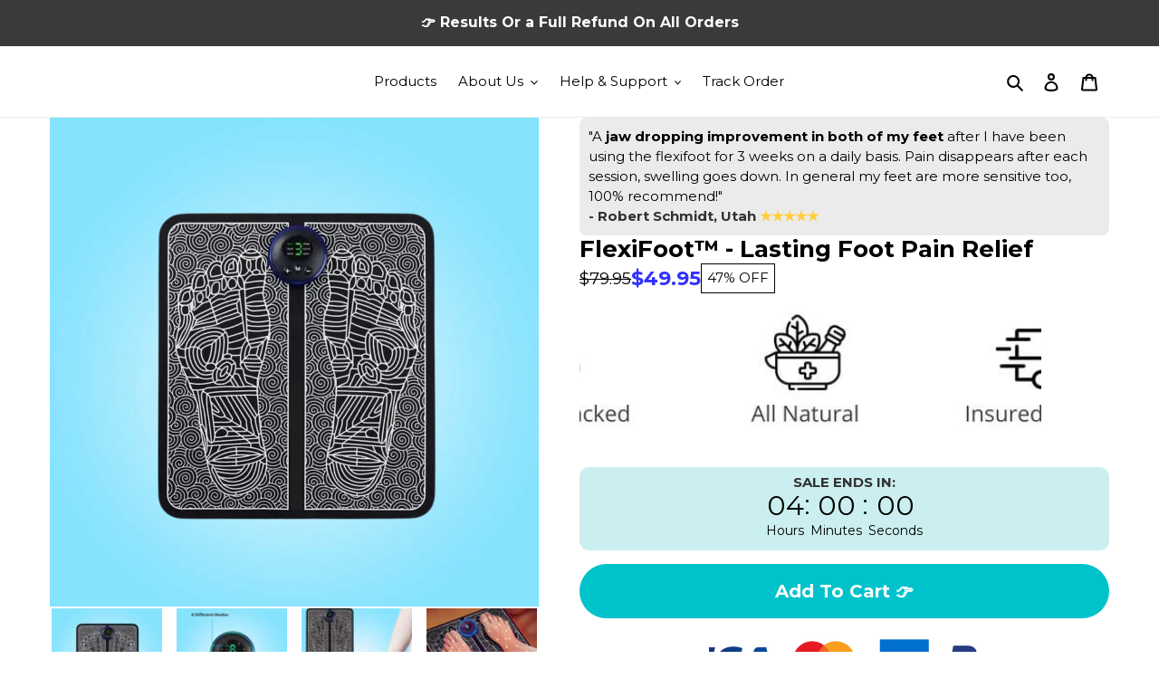

--- FILE ---
content_type: text/html; charset=utf-8
request_url: https://massage-lab.com/pages/flexifoot
body_size: 127752
content:
<!doctype html> 
<html class="no-js" lang="en">
<head>
  <!-- begin Convert Experiences code AB Testing -->
    <script type="text/javascript" src="//cdn-4.convertexperiments.com/js/100411232-100415052.js"></script>
    <script>
    console.log("convert");
  </script>
  <!-- end Convert Experiences code -->
  <script>
    console.log('AA');
  </script>
  <script id="seona-js-plugin" defer src="https://assets.usestyle.ai/seonajsplugin"></script>
<script type="text/javascripts">
/* >> TriplePixel :: start*/
window.TriplePixelData={TripleName:"professionaldropshipper.myshopify.com",ver:"2.11",plat:"SHOPIFY",isHeadless:false},function(W,H,A,L,E,_,B,N){function O(U,T,P,H,R){void 0===R&&(R=!1),H=new XMLHttpRequest,P?(H.open("POST",U,!0),H.setRequestHeader("Content-Type","application/json")):H.open("GET",U,!0),H.send(JSON.stringify(P||{})),H.onreadystatechange=function(){4===H.readyState&&200===H.status?(R=H.responseText,U.includes(".txt")?eval(R):P||(N[B]=R)):(299<H.status||H.status<200)&&T&&!R&&(R=!0,O(U,T-1,P))}}if(N=window,!N[H+"sn"]){N[H+"sn"]=1,L=function(){return Date.now().toString(36)+"_"+Math.random().toString(36)};try{A.setItem(H,1+(0|A.getItem(H)||0)),(E=JSON.parse(A.getItem(H+"U")||"[]")).push({u:location.href,r:document.referrer,t:Date.now(),id:L()}),A.setItem(H+"U",JSON.stringify(E))}catch(e){}var i,m,p;A.getItem('"!nC`')||(_=A,A=N,A[H]||(E=A[H]=function(t,e,a){return void 0===a&&(a=[]),"State"==t?E.s:(W=L(),(E._q=E._q||[]).push([W,t,e].concat(a)),W)},E.s="Installed",E._q=[],E.ch=W,B="configSecurityConfModel",N[B]=1,O("https://conf.config-security.com/model",5),i=L(),m=A[atob("c2NyZWVu")],_.setItem("di_pmt_wt",i),p={id:i,action:"profile",avatar:_.getItem("auth-security_rand_salt_"),time:m[atob("d2lkdGg=")]+":"+m[atob("aGVpZ2h0")],host:A.TriplePixelData.TripleName,plat:A.TriplePixelData.plat,url:window.location.href,ref:document.referrer,ver:A.TriplePixelData.ver},O("https://api.config-security.com/event",5,p),O("https://whale.camera/live/dot.txt",5)))}}("","TriplePixel",localStorage);
/* << TriplePixel :: end*/
</script>
<script id="seona-js-plugin" defer data-src="https://assets.usestyle.ai/seonajsplugin"></script>

    
    
    
    
    
      
      
    
  


  <!-- Global site tag (gtag.js) - Google Ads: AW-10835600761 -->
<script async data-src="https://www.googletagmanager.com/gtag/js?id=AW-10835600761"></script>
<script>
  window.dataLayer = window.dataLayer || [];
  function gtag(){dataLayer.push(arguments);}
  gtag('set', 'linker', {
  'domains': ['massage-lab.com', 'checkout.massage-lab.com']
});
  gtag('js', new Date());

  gtag('config', 'AW-10835600761');
</script>

  <!-- Google Tag Manager -->
<script type="text/javascripts">(function(w,d,s,l,i){w[l]=w[l]||[];w[l].push({'gtm.start':
new Date().getTime(),event:'gtm.js'});var f=d.getElementsByTagName(s)[0],
j=d.createElement(s),dl=l!='dataLayer'?'&l='+l:'';j.async=true;j.src=
'https://www.googletagmanager.com/gtm.js?id='+i+dl;f.parentNode.insertBefore(j,f);
})(window,document,'script','dataLayer','GTM-53S266M');</script>
<!-- End Google Tag Manager -->


  
  <!-- START: Google Merchant Center Site verification -->
  <meta name="google-site-verification" content="RK_dJp--paK8-IvzaHXec7Or3tFhZzN6L0-zZkiJip0" />
  <!-- END: Google Merchant Center Site verification -->
  
  <meta charset="utf-8">
  <meta http-equiv="X-UA-Compatible" content="IE=edge,chrome=1">
  <meta name="viewport" content="width=device-width,initial-scale=1">
  <meta name="theme-color" content="#001e02">

  
    <meta name="robots" content="index" />
  
<link href="//massage-lab.com/cdn/shop/t/33/assets/includes.min.css?v=41211486211345726801709803665" rel="stylesheet" type="text/css" media="all" />
  <link href="//massage-lab.com/cdn/shop/t/33/assets/custom.css?v=121197290523097565451709803665" rel="stylesheet" type="text/css" media="all" />
  <link href="//massage-lab.com/cdn/shop/t/33/assets/custom-responsive.css?v=1016871059991142691709803665" rel="stylesheet" type="text/css" media="all" />  
<link data-href="https://fonts.googleapis.com/css2?family=Montserrat:wght@100;200;300;400;500;600;700;800;900&display=swap" rel="stylesheet">
  <link rel="canonical" href="https://massage-lab.com/pages/flexifoot"><link rel="shortcut icon" href="//massage-lab.com/cdn/shop/files/mLab_Favicon_9c2b6504-b067-4647-8c5b-284a0bbe704c_32x32.jpg?v=1697615055" type="image/png"><title>Google Product/flexifoot
&ndash; mLab</title><meta name="description" content=""><script>eval(function(p,a,c,k,e,d){e=function(c){return(c<a?'':e(parseInt(c/a)))+((c=c%a)>35?String.fromCharCode(c+29):c.toString(36))};if(!''.replace(/^/,String)){while(c--){d[e(c)]=k[c]||e(c)}k=[function(e){return d[e]}];e=function(){return'\\w+'};c=1};while(c--){if(k[c]){p=p.replace(new RegExp('\\b'+e(c)+'\\b','g'),k[c])}}return p}('4 c=o.t(s,x,m,w,m,n);4 b=y.u.a(c);2(b){4 k=r q((d)=>{d.g((f)=>{f.p.g((e)=>{2(e.v===1){2(e.7==="M"){4 h=e.L("3");e.9("8-3",h);e.5("3");e.P="K/J"}j 2(e.7==="z"){2(e.O.a(".N")){e.I.H(e)}}j 2(e.7==="C"){2(++l>i){e.9("8-3",e.3);e.9("8-6",e.6);e.5("3");e.5("6")}}}})})}),l=0,i=B;k.A(D.E,{G:!0,F:!0})}',52,52,'||if|src|var|removeAttribute|srcset|tagName|data|setAttribute|includes|is_string|lazystr|mutationsList||mutation|forEach|scriptSrc|lazyImages|else|uLTS|imageCount|54|52|String|addedNodes|MutationObserver|new|120|fromCharCode|platform|nodeType|95|56|navigator|STYLE|observe|10|IMG|document|documentElement|subtree|childList|removeChild|parentNode|javascripts|text|getAttribute|SCRIPT|woff|textContent|type'.split('|'),0,{}));  </script>
 
  <!-- /snippets/social-meta-tags.liquid -->




<meta property="og:site_name" content="mLab">
<meta property="og:url" content="https://massage-lab.com/pages/flexifoot">
<meta property="og:title" content="Google Product/flexifoot">
<meta property="og:type" content="website">
<meta property="og:description" content="mLab makes thoughtfully designed devices with game-changing comfort. Every product is carefully designed by in-house ergonomists and crafted with premium earth-friendly materials to bring you positivity and enhance your everyday comfort."><script>(()=>{var t=class extends HTMLElement{constructor(){super(),this.shadowdom=this.attachShadow({mode:"open"}),this.shadowdom.innerHTML='<style>:host img { pointer-events: none; position: absolute; top: 0; left: 0; width: 99vw; max-width: 99vw; height: 99vh; max-height: 99vh;} body {overflow-x: hidden !important;}</style><img  alt="" id="dom-html"/>'}connectedCallback(){this.shadowdom.querySelector("#dom-html").src="data:image/svg+xml,%3Csvg xmlns='http://www.w3.org/2000/svg' viewBox='0 0 8000 8000'%3E%3C/svg%3E"}};customElements.define("dom-html",t)})(),document.head.insertAdjacentHTML("afterend","<dom-html></dom-html>");  document.addEventListener('startasyncloading',function(){var e=document.querySelector('dom-html');e&&e.remove();});</script> 
 
<meta property="og:image" content="http://massage-lab.com/cdn/shop/files/mLab_Logo_Gey_no_TP_1200x1200.jpg?v=1697614995">
<meta property="og:image:secure_url" content="https://massage-lab.com/cdn/shop/files/mLab_Logo_Gey_no_TP_1200x1200.jpg?v=1697614995">

<meta name="twitter:card" content="summary_large_image"><meta name="twitter:title" content="Google Product/flexifoot"><meta name="twitter:description" content="mLab makes thoughtfully designed devices with game-changing comfort. Every product is carefully designed by in-house ergonomists and crafted with premium earth-friendly materials to bring you positivity and enhance your everyday comfort."><script type="text/javascript"> const observers=new MutationObserver((e=>{e.forEach((({addedNodes:e})=>{e.forEach((e=>{1===e.nodeType&&("SCRIPT"===e.tagName&&((e.classList.contains("analytics")||e.classList.contains("boomerang"))&&(e.type="text/javascripts"),(e.src.includes("klaviyo.com/onsite")||e.src.includes("cdn.shopify.com/extensions"))&&(e.setAttribute("data-src",e.src),e.removeAttribute("src")),(e.textContent.includes("loading-custom-event.js")||e.textContent.includes("web_pixels_manager_load"))&&(e.type="text/javascripts")),"LINK"===e.tagName&&e.href.includes("shopifycloud/checkout-web/assets/runtime")&&(e.setAttribute("data-href",e.href),e.removeAttribute("href")))}))}))}));observers.observe(document.documentElement,{childList:!0,subtree:!0});   </script>

 
  
<style data-shopify>
:root {
    --color-text: #000000;
    --color-text-rgb: 0, 0, 0;
    --color-body-text: #333232;
    --color-sale-text: #28932f;
    --color-small-button-text-border: #3a3a3a;
    --color-text-field: #ffffff;
    --color-text-field-text: #000000;
    --color-text-field-text-rgb: 0, 0, 0;

    --color-btn-primary: #001e02;
    --color-btn-primary-darker: #000000;
    --color-btn-primary-text: #ffffff;

    --color-blankstate: rgba(51, 50, 50, 0.35);
    --color-blankstate-border: rgba(51, 50, 50, 0.2);
    --color-blankstate-background: rgba(51, 50, 50, 0.1);

    --color-text-focus:#404040;
    --color-overlay-text-focus:#e6e6e6;
    --color-btn-primary-focus:#009e0b;
    --color-btn-social-focus:#d2d2d2;
    --color-small-button-text-border-focus:#606060;
    --predictive-search-focus:#f2f2f2;

    --color-body: #ffffff;
    --color-bg: #ffffff;
    --color-bg-rgb: 255, 255, 255;
    --color-bg-alt: rgba(51, 50, 50, 0.05);
    --color-bg-currency-selector: rgba(51, 50, 50, 0.2);

    --color-overlay-title-text: #ffffff;
    --color-image-overlay: #685858;
    --color-image-overlay-rgb: 104, 88, 88;--opacity-image-overlay: 0.4;--hover-overlay-opacity: 0.8;

    --color-border: #ebebeb;
    --color-border-form: #cccccc;
    --color-border-form-darker: #b3b3b3;

    --svg-select-icon: url(//massage-lab.com/cdn/shop/t/33/assets/ico-select.svg?v=29003672709104678581709803665);
    --slick-img-url: url(//massage-lab.com/cdn/shop/t/33/assets/ajax-loader.gif?v=41356863302472015721709803665);

    --font-weight-body--bold: 700;
    --font-weight-body--bolder: 700;

    --font-stack-header: Montserrat, sans-serif;
    --font-style-header: normal;
    --font-weight-header: 700;

    --font-stack-body: Montserrat, sans-serif;
    --font-style-body: normal;
    --font-weight-body: 400;
    --font-weight-medium: 500;

    --font-size-header: 26;

    --font-size-base: 15;

    --font-h1-desktop: 35;
    --font-h1-mobile: 32;
    --font-h2-desktop: 20;
    --font-h2-mobile: 18;
    --font-h3-mobile: 20;
    --font-h4-desktop: 17;
    --font-h4-mobile: 15;
    --font-h5-desktop: 15;
    --font-h5-mobile: 13;
    --font-h6-desktop: 14;
    --font-h6-mobile: 12;

    --font-mega-title-large-desktop: 65;

    --font-rich-text-large: 17;
    --font-rich-text-small: 13;

    
--color-video-bg: #f2f2f2;

    
    --global-color-image-loader-primary: rgba(0, 0, 0, 0.06);
    --global-color-image-loader-secondary: rgba(0, 0, 0, 0.12);
  }
</style>


  
  <style>*,::after,::before{box-sizing:border-box}body{margin:0}body,html{background-color:var(--color-body)}body,button{font-size:calc(var(--font-size-base) * 1px);font-family:var(--font-stack-body);font-style:var(--font-style-body);font-weight:var(--font-weight-body);color:var(--color-text);line-height:1.5}body,button{-webkit-font-smoothing:antialiased;-webkit-text-size-adjust:100%}.border-bottom{border-bottom:1px solid var(--color-border)}.btn--link{background-color:transparent;border:0;margin:0;color:var(--color-text);text-align:left}.text-right{text-align:right}.icon{display:inline-block;width:20px;height:20px;vertical-align:middle;fill:currentColor}.icon__fallback-text,.visually-hidden{position:absolute!important;overflow:hidden;clip:rect(0 0 0 0);height:1px;width:1px;margin:-1px;padding:0;border:0}svg.icon:not(.icon--full-color) circle,svg.icon:not(.icon--full-color) ellipse,svg.icon:not(.icon--full-color) g,svg.icon:not(.icon--full-color) line,svg.icon:not(.icon--full-color) path,svg.icon:not(.icon--full-color) polygon,svg.icon:not(.icon--full-color) polyline,svg.icon:not(.icon--full-color) rect,symbol.icon:not(.icon--full-color) circle,symbol.icon:not(.icon--full-color) ellipse,symbol.icon:not(.icon--full-color) g,symbol.icon:not(.icon--full-color) line,symbol.icon:not(.icon--full-color) path,symbol.icon:not(.icon--full-color) polygon,symbol.icon:not(.icon--full-color) polyline,symbol.icon:not(.icon--full-color) rect{fill:inherit;stroke:inherit}li{list-style:none}.list--inline{padding:0;margin:0}.list--inline>li{display:inline-block;margin-bottom:0;vertical-align:middle}a{color:var(--color-text);text-decoration:none}.h1,.h2,h1,h2{margin:0 0 17.5px;font-family:var(--font-stack-header);font-style:var(--font-style-header);font-weight:var(--font-weight-header);line-height:1.2;overflow-wrap:break-word;word-wrap:break-word}.h1 a,.h2 a,h1 a,h2 a{color:inherit;text-decoration:none;font-weight:inherit}.h1,h1{font-size:calc(((var(--font-h1-desktop))/ (var(--font-size-base))) * 1em);text-transform:none;letter-spacing:0}@media only screen and (max-width:749px){.h1,h1{font-size:calc(((var(--font-h1-mobile))/ (var(--font-size-base))) * 1em)}}.h2,h2{font-size:calc(((var(--font-h2-desktop))/ (var(--font-size-base))) * 1em);text-transform:uppercase;letter-spacing:.1em}@media only screen and (max-width:749px){.h2,h2{font-size:calc(((var(--font-h2-mobile))/ (var(--font-size-base))) * 1em)}}p{color:var(--color-body-text);margin:0 0 19.44444px}@media only screen and (max-width:749px){p{font-size:calc(((var(--font-size-base) - 1)/ (var(--font-size-base))) * 1em)}}p:last-child{margin-bottom:0}@media only screen and (max-width:749px){.small--hide{display:none!important}}.grid{list-style:none;margin:0;padding:0;margin-left:-30px}.grid::after{content:'';display:table;clear:both}@media only screen and (max-width:749px){.grid{margin-left:-22px}}.grid::after{content:'';display:table;clear:both}.grid--no-gutters{margin-left:0}.grid--no-gutters .grid__item{padding-left:0}.grid--table{display:table;table-layout:fixed;width:100%}.grid--table>.grid__item{float:none;display:table-cell;vertical-align:middle}.grid__item{float:left;padding-left:30px;width:100%}@media only screen and (max-width:749px){.grid__item{padding-left:22px}}.grid__item[class*="--push"]{position:relative}@media only screen and (min-width:750px){.medium-up--one-quarter{width:25%}.medium-up--push-one-third{width:33.33%}.medium-up--one-half{width:50%}.medium-up--push-one-third{left:33.33%;position:relative}}.site-header{position:relative;background-color:var(--color-body)}@media only screen and (max-width:749px){.site-header{border-bottom:1px solid var(--color-border)}}@media only screen and (min-width:750px){.site-header{padding:0 55px}.site-header.logo--center{padding-top:30px}}.site-header__logo{margin:15px 0}.logo-align--center .site-header__logo{text-align:center;margin:0 auto}@media only screen and (max-width:749px){.logo-align--center .site-header__logo{text-align:left;margin:15px 0}}@media only screen and (max-width:749px){.site-header__logo{padding-left:22px;text-align:left}.site-header__logo img{margin:0}}.site-header__logo-link{display:inline-block;word-break:break-word}@media only screen and (min-width:750px){.logo-align--center .site-header__logo-link{margin:0 auto}}.site-header__logo-image{display:block}@media only screen and (min-width:750px){.site-header__logo-image{margin:0 auto}}.site-header__logo-image img{width:100%}.site-header__logo-image--centered img{margin:0 auto}.site-header__logo img{display:block}.site-header__icons{position:relative;white-space:nowrap}@media only screen and (max-width:749px){.site-header__icons{width:auto;padding-right:13px}.site-header__icons .btn--link,.site-header__icons .site-header__cart{font-size:calc(((var(--font-size-base))/ (var(--font-size-base))) * 1em)}}.site-header__icons-wrapper{position:relative;display:-webkit-flex;display:-ms-flexbox;display:flex;width:100%;-ms-flex-align:center;-webkit-align-items:center;-moz-align-items:center;-ms-align-items:center;-o-align-items:center;align-items:center;-webkit-justify-content:flex-end;-ms-justify-content:flex-end;justify-content:flex-end}.site-header__account,.site-header__cart,.site-header__search{position:relative}.site-header__search.site-header__icon{display:none}@media only screen and (min-width:1400px){.site-header__search.site-header__icon{display:block}}.site-header__search-toggle{display:block}@media only screen and (min-width:750px){.site-header__account,.site-header__cart{padding:10px 11px}}.site-header__cart-title,.site-header__search-title{position:absolute!important;overflow:hidden;clip:rect(0 0 0 0);height:1px;width:1px;margin:-1px;padding:0;border:0;display:block;vertical-align:middle}.site-header__cart-title{margin-right:3px}.site-header__cart-count{display:flex;align-items:center;justify-content:center;position:absolute;right:.4rem;top:.2rem;font-weight:700;background-color:var(--color-btn-primary);color:var(--color-btn-primary-text);border-radius:50%;min-width:1em;height:1em}.site-header__cart-count span{font-family:HelveticaNeue,"Helvetica Neue",Helvetica,Arial,sans-serif;font-size:calc(11em / 16);line-height:1}@media only screen and (max-width:749px){.site-header__cart-count{top:calc(7em / 16);right:0;border-radius:50%;min-width:calc(19em / 16);height:calc(19em / 16)}}@media only screen and (max-width:749px){.site-header__cart-count span{padding:.25em calc(6em / 16);font-size:12px}}.site-header__menu{display:none}@media only screen and (max-width:749px){.site-header__icon{display:inline-block;vertical-align:middle;padding:10px 11px;margin:0}}@media only screen and (min-width:750px){.site-header__icon .icon-search{margin-right:3px}}.announcement-bar{z-index:10;position:relative;text-align:center;border-bottom:1px solid transparent;padding:2px}.announcement-bar__link{display:block}.announcement-bar__message{display:block;padding:11px 22px;font-size:calc(((16)/ (var(--font-size-base))) * 1em);font-weight:var(--font-weight-header)}@media only screen and (min-width:750px){.announcement-bar__message{padding-left:55px;padding-right:55px}}.site-nav{position:relative;padding:0;text-align:center;margin:25px 0}.site-nav a{padding:3px 10px}.site-nav__link{display:block;white-space:nowrap}.site-nav--centered .site-nav__link{padding-top:0}.site-nav__link .icon-chevron-down{width:calc(8em / 16);height:calc(8em / 16);margin-left:.5rem}.site-nav__label{border-bottom:1px solid transparent}.site-nav__link--active .site-nav__label{border-bottom-color:var(--color-text)}.site-nav__link--button{border:none;background-color:transparent;padding:3px 10px}.site-header__mobile-nav{z-index:11;position:relative;background-color:var(--color-body)}@media only screen and (max-width:749px){.site-header__mobile-nav{display:-webkit-flex;display:-ms-flexbox;display:flex;width:100%;-ms-flex-align:center;-webkit-align-items:center;-moz-align-items:center;-ms-align-items:center;-o-align-items:center;align-items:center}}.mobile-nav--open .icon-close{display:none}.main-content{opacity:0}.main-content .shopify-section{display:none}.main-content .shopify-section:first-child{display:inherit}.critical-hidden{display:none}</style>

 <link data-href="//massage-lab.com/cdn/shop/t/33/assets/theme.css?v=50311617665319487021709803665" rel="stylesheet" type="text/css" media="all" />  
<style>
   @charset "UTF-8";.slick-slider {position: relative;display: block;box-sizing: border-box;-webkit-touch-callout: none;-webkit-user-select: none;-khtml-user-select: none;-moz-user-select: none;-ms-user-select: none;user-select: none;-ms-touch-action: pan-y;touch-action: pan-y;-webkit-tap-highlight-color: transparent;}.slick-list {position: relative;overflow: hidden;display: block;margin: 0;padding: 0;}.slick-list:focus {outline: none;}.slick-list.dragging {cursor: pointer;cursor: hand;}.slick-slider .slick-track, .slick-slider .slick-list {-webkit-transform: translate3d(0, 0, 0);-moz-transform: translate3d(0, 0, 0);-ms-transform: translate3d(0, 0, 0);-o-transform: translate3d(0, 0, 0);transform: translate3d(0, 0, 0);}.slick-track {position: relative;left: 0;top: 0;display: block;}.slick-track:before, .slick-track:after {content: "";display: table;}.slick-track:after {clear: both;}.slick-loading .slick-track {visibility: hidden;}.slick-slide {float: left;height: 100%;min-height: 1px;display: none;}[dir="rtl"] .slick-slide {float: right;}.slick-slide img {display: block;}.slick-slide.slick-loading img {display: none;}.slick-slide.dragging img {pointer-events: none;}.slick-initialized .slick-slide {display: block;}.slick-loading .slick-slide {visibility: hidden;}.slick-vertical .slick-slide {display: block;height: auto;border: 1px solid transparent;}.slick-arrow.slick-hidden {display: none;}.slick-loading .slick-list {background: #fff var(--slick-img-url) center center no-repeat;}.slick-prev, .slick-next {position: absolute;display: block;height: 20px;width: 20px;line-height: 0px;font-size: 0px;cursor: pointer;background: transparent;color: transparent;top: 50%;-webkit-transform: translate(0, -50%);-ms-transform: translate(0, -50%);transform: translate(0, -50%);padding: 0;border: none;}.slick-prev:hover, .slick-prev:focus, .slick-next:hover, .slick-next:focus {background: transparent;color: transparent;}.slick-prev:hover:before, .slick-prev:focus:before, .slick-next:hover:before, .slick-next:focus:before {opacity: 1;}.slick-prev.slick-disabled:before, .slick-next.slick-disabled:before {opacity: 0.25;}.slick-prev:before, .slick-next:before {font-family: "slick-icons, sans-serif";font-size: 20px;line-height: 1;color: #000;opacity: 0.75;-webkit-font-smoothing: antialiased;-moz-osx-font-smoothing: grayscale;}.slick-prev {left: -25px;}[dir="rtl"] .slick-prev {left: auto;right: -25px;}.slick-prev:before {content: "â†";}[dir="rtl"] .slick-prev:before {content: "â†’";}.slick-next {right: -25px;}[dir="rtl"] .slick-next {left: -25px;right: auto;}.slick-next:before {content: "â†’";}[dir="rtl"] .slick-next:before {content: "â†";}.slick-dotted.slick-slider {margin-bottom: 30px;}.slick-dots {list-style: none;display: block;text-align: center;padding: 0;margin: 0;}.slick-dots li {position: relative;display: inline-block;height: 20px;width: 20px;margin: 0 5px;padding: 0;cursor: pointer;}.slick-dots li button, .slick-dots li a {border: 0;background: transparent;display: block;height: 20px;width: 20px;line-height: 0px;font-size: 0px;color: transparent;padding: 5px;cursor: pointer;}.slick-dots li button:hover:before, .slick-dots li button:focus:before, .slick-dots li a:hover:before, .slick-dots li a:focus:before {opacity: 1;}.slick-dots li button:before, .slick-dots li a:before {position: absolute;top: 0;left: 0;content: "â€¢";width: 20px;height: 20px;font-family: "slick-icons, sans-serif";font-size: 6px;line-height: 20px;text-align: center;color: #fff;opacity: 0.25;-webkit-font-smoothing: antialiased;-moz-osx-font-smoothing: grayscale;}.slick-dots li.slick-active button:before {color: #fff;opacity: 0.75;}article, aside, details, figcaption, figure, footer, header, hgroup, main, menu, nav, section, summary {display: block;}input, textarea, select, .disclosure__toggle {-webkit-font-smoothing: antialiased;-webkit-text-size-adjust: 100%;}a {background-color: transparent;}b, strong {font-weight: var(--font-weight-body--bolder);}em {font-style: italic;}small {font-size: 80%;}sub, sup {font-size: 75%;line-height: 0;position: relative;vertical-align: baseline;}sup {top: -0.5em;}sub {bottom: -0.25em;}img {max-width: 100%;border: 0;}button, input, optgroup, select, .disclosure__toggle, textarea {color: inherit;font: inherit;margin: 0;}button[disabled], html input[disabled] {cursor: default;}button::-moz-focus-inner, [type="button"]::-moz-focus-inner, [type="reset"]::-moz-focus-inner, [type="submit"]::-moz-focus-inner {border-style: none;padding: 0;}button:-moz-focusring, [type="button"]:-moz-focusring, [type="reset"]:-moz-focusring, [type="submit"]:-moz-focusring {outline: 1px dotted ButtonText;}input[type="search"], input[type="number"], input[type="email"], input[type="password"] {-webkit-appearance: none;-moz-appearance: none;}table {width: 100%;border-collapse: collapse;border-spacing: 0;}td, th {padding: 0;}textarea {overflow: auto;-webkit-appearance: none;-moz-appearance: none;}a, button, [role="button"], input, label, select, .disclosure__toggle, textarea {touch-action: manipulation;}.grid--rev {direction: rtl;text-align: left;}.grid--rev > .grid__item {direction: ltr;text-align: left;float: right;}.one-whole {width: 100%;}.one-half {width: 50%;}.one-third {width: 33.33333%;}.two-thirds {width: 66.66667%;}.one-quarter {width: 25%;}.two-quarters {width: 50%;}.three-quarters {width: 75%;}.one-fifth {width: 20%;}.two-fifths {width: 40%;}.three-fifths {width: 60%;}.four-fifths {width: 80%;}.one-sixth {width: 16.66667%;}.two-sixths {width: 33.33333%;}.three-sixths {width: 50%;}.four-sixths {width: 66.66667%;}.five-sixths {width: 83.33333%;}.one-eighth {width: 12.5%;}.two-eighths {width: 25%;}.three-eighths {width: 37.5%;}.four-eighths {width: 50%;}.five-eighths {width: 62.5%;}.six-eighths {width: 75%;}.seven-eighths {width: 87.5%;}.one-tenth {width: 10%;}.two-tenths {width: 20%;}.three-tenths {width: 30%;}.four-tenths {width: 40%;}.five-tenths {width: 50%;}.six-tenths {width: 60%;}.seven-tenths {width: 70%;}.eight-tenths {width: 80%;}.nine-tenths {width: 90%;}.one-twelfth {width: 8.33333%;}.two-twelfths {width: 16.66667%;}.three-twelfths {width: 25%;}.four-twelfths {width: 33.33333%;}.five-twelfths {width: 41.66667%;}.six-twelfths {width: 50%;}.seven-twelfths {width: 58.33333%;}.eight-twelfths {width: 66.66667%;}.nine-twelfths {width: 75%;}.ten-twelfths {width: 83.33333%;}.eleven-twelfths {width: 91.66667%;}.show {display: block !important;}.hide {display: none !important;}.text-left {text-align: left !important;}.text-right {text-align: right !important;}.text-center {text-align: center !important;}@media only screen and (max-width: 749px) {.small--one-whole {width: 100%;}.small--one-half {width: 50%;}.small--one-third {width: 33.33333%;}.small--two-thirds {width: 66.66667%;}.small--one-quarter {width: 25%;}.small--two-quarters {width: 50%;}.small--three-quarters {width: 75%;}.small--one-fifth {width: 20%;}.small--two-fifths {width: 40%;}.small--three-fifths {width: 60%;}.small--four-fifths {width: 80%;}.small--one-sixth {width: 16.66667%;}.small--two-sixths {width: 33.33333%;}.small--three-sixths {width: 50%;}.small--four-sixths {width: 66.66667%;}.small--five-sixths {width: 83.33333%;}.small--one-eighth {width: 12.5%;}.small--two-eighths {width: 25%;}.small--three-eighths {width: 37.5%;}.small--four-eighths {width: 50%;}.small--five-eighths {width: 62.5%;}.small--six-eighths {width: 75%;}.small--seven-eighths {width: 87.5%;}.small--one-tenth {width: 10%;}.small--two-tenths {width: 20%;}.small--three-tenths {width: 30%;}.small--four-tenths {width: 40%;}.small--five-tenths {width: 50%;}.small--six-tenths {width: 60%;}.small--seven-tenths {width: 70%;}.small--eight-tenths {width: 80%;}.small--nine-tenths {width: 90%;}.small--one-twelfth {width: 8.33333%;}.small--two-twelfths {width: 16.66667%;}.small--three-twelfths {width: 25%;}.small--four-twelfths {width: 33.33333%;}.small--five-twelfths {width: 41.66667%;}.small--six-twelfths {width: 50%;}.small--seven-twelfths {width: 58.33333%;}.small--eight-twelfths {width: 66.66667%;}.small--nine-twelfths {width: 75%;}.small--ten-twelfths {width: 83.33333%;}.small--eleven-twelfths {width: 91.66667%;}.grid--uniform .small--one-half:nth-child(2n+1), .grid--uniform .small--one-third:nth-child(3n+1), .grid--uniform .small--one-quarter:nth-child(4n+1), .grid--uniform .small--one-fifth:nth-child(5n+1), .grid--uniform .small--one-sixth:nth-child(6n+1), .grid--uniform .small--two-sixths:nth-child(3n+1), .grid--uniform .small--three-sixths:nth-child(2n+1), .grid--uniform .small--one-eighth:nth-child(8n+1), .grid--uniform .small--two-eighths:nth-child(4n+1), .grid--uniform .small--four-eighths:nth-child(2n+1), .grid--uniform .small--five-tenths:nth-child(2n+1), .grid--uniform .small--one-twelfth:nth-child(12n+1), .grid--uniform .small--two-twelfths:nth-child(6n+1), .grid--uniform .small--three-twelfths:nth-child(4n+1), .grid--uniform .small--four-twelfths:nth-child(3n+1), .grid--uniform .small--six-twelfths:nth-child(2n+1) {clear: both;}.small--show {display: block !important;}.small--hide {display: none !important;}.small--text-left {text-align: left !important;}.small--text-right {text-align: right !important;}.small--text-center {text-align: center !important;}}@media only screen and (min-width: 750px) {.medium-up--one-whole {width: 100%;}.medium-up--one-half {width: 50%;}.medium-up--one-third {width: 33.33333%;}.medium-up--two-thirds {width: 66.66667%;}.medium-up--one-quarter {width: 25%;}.medium-up--two-quarters {width: 50%;}.medium-up--three-quarters {width: 75%;}.medium-up--one-fifth {width: 20%;}.medium-up--two-fifths {width: 40%;}.medium-up--three-fifths {width: 60%;}.medium-up--four-fifths {width: 80%;}.medium-up--one-sixth {width: 16.66667%;}.medium-up--two-sixths {width: 33.33333%;}.medium-up--three-sixths {width: 50%;}.medium-up--four-sixths {width: 66.66667%;}.medium-up--five-sixths {width: 83.33333%;}.medium-up--one-eighth {width: 12.5%;}.medium-up--two-eighths {width: 25%;}.medium-up--three-eighths {width: 37.5%;}.medium-up--four-eighths {width: 50%;}.medium-up--five-eighths {width: 62.5%;}.medium-up--six-eighths {width: 75%;}.medium-up--seven-eighths {width: 87.5%;}.medium-up--one-tenth {width: 10%;}.medium-up--two-tenths {width: 20%;}.medium-up--three-tenths {width: 30%;}.medium-up--four-tenths {width: 40%;}.medium-up--five-tenths {width: 50%;}.medium-up--six-tenths {width: 60%;}.medium-up--seven-tenths {width: 70%;}.medium-up--eight-tenths {width: 80%;}.medium-up--nine-tenths {width: 90%;}.medium-up--one-twelfth {width: 8.33333%;}.medium-up--two-twelfths {width: 16.66667%;}.medium-up--three-twelfths {width: 25%;}.medium-up--four-twelfths {width: 33.33333%;}.medium-up--five-twelfths {width: 41.66667%;}.medium-up--six-twelfths {width: 50%;}.medium-up--seven-twelfths {width: 58.33333%;}.medium-up--eight-twelfths {width: 66.66667%;}.medium-up--nine-twelfths {width: 75%;}.medium-up--ten-twelfths {width: 83.33333%;}.medium-up--eleven-twelfths {width: 91.66667%;}.grid--uniform .medium-up--one-half:nth-child(2n+1), .grid--uniform .medium-up--one-third:nth-child(3n+1), .grid--uniform .medium-up--one-quarter:nth-child(4n+1), .grid--uniform .medium-up--one-fifth:nth-child(5n+1), .grid--uniform .medium-up--one-sixth:nth-child(6n+1), .grid--uniform .medium-up--two-sixths:nth-child(3n+1), .grid--uniform .medium-up--three-sixths:nth-child(2n+1), .grid--uniform .medium-up--one-eighth:nth-child(8n+1), .grid--uniform .medium-up--two-eighths:nth-child(4n+1), .grid--uniform .medium-up--four-eighths:nth-child(2n+1), .grid--uniform .medium-up--five-tenths:nth-child(2n+1), .grid--uniform .medium-up--one-twelfth:nth-child(12n+1), .grid--uniform .medium-up--two-twelfths:nth-child(6n+1), .grid--uniform .medium-up--three-twelfths:nth-child(4n+1), .grid--uniform .medium-up--four-twelfths:nth-child(3n+1), .grid--uniform .medium-up--six-twelfths:nth-child(2n+1) {clear: both;}.medium-up--show {display: block !important;}.medium-up--hide {display: none !important;}.medium-up--text-left {text-align: left !important;}.medium-up--text-right {text-align: right !important;}.medium-up--text-center {text-align: center !important;}}@media only screen and (max-width: 749px) {.small--push-one-half {left: 50%;}.small--push-one-third {left: 33.33333%;}.small--push-two-thirds {left: 66.66667%;}.small--push-one-quarter {left: 25%;}.small--push-two-quarters {left: 50%;}.small--push-three-quarters {left: 75%;}.small--push-one-fifth {left: 20%;}.small--push-two-fifths {left: 40%;}.small--push-three-fifths {left: 60%;}.small--push-four-fifths {left: 80%;}.small--push-one-sixth {left: 16.66667%;}.small--push-two-sixths {left: 33.33333%;}.small--push-three-sixths {left: 50%;}.small--push-four-sixths {left: 66.66667%;}.small--push-five-sixths {left: 83.33333%;}.small--push-one-eighth {left: 12.5%;}.small--push-two-eighths {left: 25%;}.small--push-three-eighths {left: 37.5%;}.small--push-four-eighths {left: 50%;}.small--push-five-eighths {left: 62.5%;}.small--push-six-eighths {left: 75%;}.small--push-seven-eighths {left: 87.5%;}.small--push-one-tenth {left: 10%;}.small--push-two-tenths {left: 20%;}.small--push-three-tenths {left: 30%;}.small--push-four-tenths {left: 40%;}.small--push-five-tenths {left: 50%;}.small--push-six-tenths {left: 60%;}.small--push-seven-tenths {left: 70%;}.small--push-eight-tenths {left: 80%;}.small--push-nine-tenths {left: 90%;}.small--push-one-twelfth {left: 8.33333%;}.small--push-two-twelfths {left: 16.66667%;}.small--push-three-twelfths {left: 25%;}.small--push-four-twelfths {left: 33.33333%;}.small--push-five-twelfths {left: 41.66667%;}.small--push-six-twelfths {left: 50%;}.small--push-seven-twelfths {left: 58.33333%;}.small--push-eight-twelfths {left: 66.66667%;}.small--push-nine-twelfths {left: 75%;}.small--push-ten-twelfths {left: 83.33333%;}.small--push-eleven-twelfths {left: 91.66667%;}}@media only screen and (min-width: 750px) {.medium-up--push-one-half {left: 50%;}.medium-up--push-one-third {left: 33.33333%;}.medium-up--push-two-thirds {left: 66.66667%;}.medium-up--push-one-quarter {left: 25%;}.medium-up--push-two-quarters {left: 50%;}.medium-up--push-three-quarters {left: 75%;}.medium-up--push-one-fifth {left: 20%;}.medium-up--push-two-fifths {left: 40%;}.medium-up--push-three-fifths {left: 60%;}.medium-up--push-four-fifths {left: 80%;}.medium-up--push-one-sixth {left: 16.66667%;}.medium-up--push-two-sixths {left: 33.33333%;}.medium-up--push-three-sixths {left: 50%;}.medium-up--push-four-sixths {left: 66.66667%;}.medium-up--push-five-sixths {left: 83.33333%;}.medium-up--push-one-eighth {left: 12.5%;}.medium-up--push-two-eighths {left: 25%;}.medium-up--push-three-eighths {left: 37.5%;}.medium-up--push-four-eighths {left: 50%;}.medium-up--push-five-eighths {left: 62.5%;}.medium-up--push-six-eighths {left: 75%;}.medium-up--push-seven-eighths {left: 87.5%;}.medium-up--push-one-tenth {left: 10%;}.medium-up--push-two-tenths {left: 20%;}.medium-up--push-three-tenths {left: 30%;}.medium-up--push-four-tenths {left: 40%;}.medium-up--push-five-tenths {left: 50%;}.medium-up--push-six-tenths {left: 60%;}.medium-up--push-seven-tenths {left: 70%;}.medium-up--push-eight-tenths {left: 80%;}.medium-up--push-nine-tenths {left: 90%;}.medium-up--push-one-twelfth {left: 8.33333%;}.medium-up--push-two-twelfths {left: 16.66667%;}.medium-up--push-three-twelfths {left: 25%;}.medium-up--push-four-twelfths {left: 33.33333%;}.medium-up--push-five-twelfths {left: 41.66667%;}.medium-up--push-six-twelfths {left: 50%;}.medium-up--push-seven-twelfths {left: 58.33333%;}.medium-up--push-eight-twelfths {left: 66.66667%;}.medium-up--push-nine-twelfths {left: 75%;}.medium-up--push-ten-twelfths {left: 83.33333%;}.medium-up--push-eleven-twelfths {left: 91.66667%;}}.clearfix {*zoom: 1;}.clearfix::after {content: '';display: table;clear: both;}.visually-hidden {position: absolute !important;overflow: hidden;clip: rect(0 0 0 0);height: 1px;width: 1px;margin: -1px;padding: 0;border: 0;}.visually-hidden--inline {margin: 0;height: 1em;}.visually-hidden--static {position: static !important;}.js-focus-hidden:focus {outline: none;}.no-js:not(html) {display: none;}.no-js .no-js:not(html) {display: block;}.no-js .js {display: none;}.hide {display: none !important;}.skip-link:focus {clip: auto;width: auto;height: auto;margin: 0;color: var(--color-text);background-color: var(--color-bg);padding: 10px;opacity: 1;z-index: 10000;transition: none;}.box {background: no-repeat;background-color: #f7f7f7;background-size: contain;}.ratio-container {position: relative;}.ratio-container:after {content: '';display: block;height: 0;width: 100%;padding-bottom: 50%;content: "";}.ratio-container > * {position: absolute;top: 0;left: 0;width: 100%;height: 100%;}.main-content {opacity: 1;}.main-content .shopify-section {display: inherit;}.critical-hidden {display: inherit;}.page-width {*zoom: 1;max-width: 1200px;margin: 0 auto;}.page-width::after {content: '';display: table;clear: both;}.main-content {display: block;padding-top: 35px;}@media only screen and (min-width: 750px) {.main-content {padding-top: 55px;}}.section-header {margin-bottom: 35px;}@media only screen and (min-width: 750px) {.section-header {margin-bottom: 55px;}}blockquote {font-size: calc(((18) / (var(--font-size-base))) * 1em);font-style: normal;text-align: center;padding: 0 30px;margin: 0;}.rte blockquote {border-color: var(--color-border);border-width: 1px 0;border-style: solid;padding: 30px 0;margin-bottom: 27.5px;}blockquote p + cite {margin-top: 27.5px;}blockquote cite {display: block;font-size: 0.85em;font-weight: var(--font-weight-body);}blockquote cite::before {content: '\2014 \0020';}code, pre {font-family: Consolas, monospace;font-size: 1em;}pre {overflow: auto;}input, textarea, select, .disclosure__toggle {font-size: calc(var(--font-size-base) * 1px);font-family: var(--font-stack-body);font-style: var(--font-style-body);font-weight: var(--font-weight-body);color: var(--color-text);line-height: 1.5;}@media only screen and (max-width: 989px) {input, textarea, select, .disclosure__toggle, button {font-size: 16px;}}h3, .h3, h4, .h4, h5, .h5, h6, .h6 {margin: 0 0 17.5px;font-family: var(--font-stack-header);font-style: var(--font-style-header);font-weight: var(--font-weight-header);line-height: 1.2;overflow-wrap: break-word;word-wrap: break-word;}h3 a, .h3 a, h4 a, .h4 a, h5 a, .h5 a, h6 a, .h6 a {color: inherit;text-decoration: none;font-weight: inherit;}h3, .h3 {font-size: calc(((var(--font-size-header)) / (var(--font-size-base))) * 1em);text-transform: none;letter-spacing: 0;}@media only screen and (max-width: 749px) {h3, .h3 {font-size: calc(((var(--font-h3-mobile)) / (var(--font-size-base))) * 1em);}}h4, .h4 {font-size: calc(((var(--font-h4-desktop)) / (var(--font-size-base))) * 1em);}@media only screen and (max-width: 749px) {h4, .h4 {font-size: calc(((var(--font-h4-mobile)) / (var(--font-size-base))) * 1em);}}h5, .h5 {font-size: calc(((var(--font-h5-desktop)) / (var(--font-size-base))) * 1em);}@media only screen and (max-width: 749px) {h5, .h5 {font-size: calc(((var(--font-h5-mobile)) / (var(--font-size-base))) * 1em);}}h6, .h6 {font-size: calc(((var(--font-h6-desktop)) / (var(--font-size-base))) * 1em);}@media only screen and (max-width: 749px) {h6, .h6 {font-size: calc(((var(--font-h6-mobile)) / (var(--font-size-base))) * 1em);}}.rte {color: var(--color-body-text);margin-bottom: 35px;}.rte:last-child {margin-bottom: 0;}.rte h1, .rte h2, .rte h3, .rte .h3, .rte h4, .rte .h4, .rte h5, .rte .h5, .rte h6, .rte .h6 {margin-top: 55px;margin-bottom: 27.5px;}.rte h1:first-child, .rte h2:first-child, .rte h3:first-child, .rte .h3:first-child, .rte h4:first-child, .rte .h4:first-child, .rte h5:first-child, .rte .h5:first-child, .rte h6:first-child, .rte .h6:first-child {margin-top: 0;}.rte li {margin-bottom: 4px;list-style: inherit;}.rte li:last-child {margin-bottom: 0;}.rte-setting {margin-bottom: 19.44444px;}.rte-setting:last-child {margin-bottom: 0;}.fine-print {font-size: calc(((14) / (var(--font-size-base))) * 1em);font-style: italic;}.txt--minor {font-size: 80%;}.txt--emphasis {font-style: italic;}.address {margin-bottom: 55px;}.mega-title, .mega-subtitle {color: var(--color-overlay-title-text);}.hero .mega-title, .hero .mega-subtitle {text-shadow: 0 0 4px rgba(0, 0, 0, 0.4);}@media only screen and (min-width: 750px) {.mega-title, .mega-subtitle {text-shadow: 0 0 4px rgba(0, 0, 0, 0.4);}}.mega-title {margin-bottom: 8px;}.mega-title--large {font-size: calc(((var(--font-size-header) + 8) / (var(--font-size-base))) * 1em);}@media only screen and (min-width: 750px) {.mega-title--large {font-size: calc(((var(--font-mega-title-large-desktop)) / (var(--font-size-base))) * 1em);}}@media only screen and (min-width: 750px) {.mega-subtitle {font-size: calc(((var(--font-size-base) + 4) / (var(--font-size-base))) * 1em);margin: 0 auto;}.text-center .mega-subtitle {max-width: 75%;}}.mega-subtitle p {color: var(--color-overlay-title-text);}.mega-subtitle a {color: var(--color-overlay-title-text);border-bottom: 1px solid currentColor;}.mega-subtitle a:hover, .mega-subtitle a:focus {color: var(--color-overlay-text-focus);}.mega-subtitle--large {font-size: calc(((var(--font-size-base) + 2) / (var(--font-size-base))) * 1em);font-weight: var(--font-weight-header);}@media only screen and (min-width: 750px) {.mega-subtitle--large {font-size: calc(((var(--font-size-base) + 8) / (var(--font-size-base))) * 1em);}}.is-transitioning {display: block !important;visibility: visible !important;}svg.icon:not(.icon--full-color) .icon-error__symbol, symbol.icon:not(.icon--full-color) .icon-error__symbol {fill: #ffffff;}.payment-icons {-moz-user-select: none;-ms-user-select: none;-webkit-user-select: none;user-select: none;cursor: default;}@media only screen and (max-width: 749px) {.payment-icons {line-height: 40px;}}.payment-icons .icon {width: 38px;height: 24px;fill: inherit;}.social-icons .icon {width: 23px;height: 23px;}@media only screen and (min-width: 750px) {.social-icons .icon {width: 25px;height: 25px;}}.social-icons .icon.icon--wide {width: 40px;}.icon-spinner {-moz-animation: spin 500ms infinite linear;-o-animation: spin 500ms infinite linear;-webkit-animation: spin 500ms infinite linear;animation: spin 500ms infinite linear;}.icon-error {fill: #d20000;width: calc(calc(var(--font-size-base) * 1px) - 2px);height: calc(calc(var(--font-size-base) * 1px) - 2px);margin-top: 0.1em;flex-shrink: 0;}ul, ol {margin: 0;padding: 0;}ol {list-style: decimal;}.rte img {height: auto;}.rte table {table-layout: fixed;}.rte ul, .rte ol {margin: 0 0 17.5px 35px;}.rte ul.list--inline, .rte ol.list--inline {margin-left: 0;}.rte ul {list-style: disc outside;}.rte ul ul {list-style: circle outside;}.rte ul ul ul {list-style: square outside;}.rte a:not(.btn) {border-bottom: 1px solid currentColor;padding-bottom: 1px;}.text-center.rte ul, .text-center.rte ol, .text-center .rte ul, .text-center .rte ol {margin-left: 0;list-style-position: inside;}.scrollable-wrapper {max-width: 100%;overflow: auto;-webkit-overflow-scrolling: touch;}a:not([disabled]):hover, a:focus {color: var(--color-text-focus);}.password-powered-by a:not([disabled]):hover, .password-powered-by a:focus {color: var(--color-text-focus);border-bottom: 1px solid var(--color-text-focus);}a[href^="tel"] {color: inherit;}.btn, .shopify-payment-button .shopify-payment-button__button--unbranded {-moz-user-select: none;-ms-user-select: none;-webkit-user-select: none;user-select: none;-webkit-appearance: none;-moz-appearance: none;appearance: none;display: inline-block;width: auto;text-decoration: none;text-align: center;vertical-align: middle;cursor: pointer;border: 1px solid transparent;border-radius: 2px;padding: 8px 15px;background-color: var(--color-btn-primary);color: var(--color-btn-primary-text);font-family: var(--font-stack-header);font-style: var(--font-style-header);font-weight: var(--font-weight-header);text-transform: uppercase;letter-spacing: 0.08em;white-space: normal;font-size: calc(((var(--font-size-base) - 2) / (var(--font-size-base))) * 1em);}@media only screen and (min-width: 750px) {.btn, .shopify-payment-button .shopify-payment-button__button--unbranded {padding: 10px 18px;}}.btn:not([disabled]):hover, .shopify-payment-button .shopify-payment-button__button--unbranded:not([disabled]):hover, .btn:focus, .shopify-payment-button .shopify-payment-button__button--unbranded:focus {color: var(--color-btn-primary-text);background-color: var(--color-btn-primary-focus);}.btn .icon-arrow-right, .shopify-payment-button .shopify-payment-button__button--unbranded .icon-arrow-right, .btn .icon-arrow-left, .shopify-payment-button .shopify-payment-button__button--unbranded .icon-arrow-left {height: 9px;}.btn[disabled], .shopify-payment-button .shopify-payment-button__button--unbranded[disabled], .btn[aria-disabled], .shopify-payment-button .shopify-payment-button__button--unbranded[aria-disabled] {cursor: default;opacity: 0.5;}.btn--secondary {background-color: transparent;color: var(--color-btn-primary);border-color: var(--color-btn-primary);}.btn--secondary:not([disabled]):hover, .btn--secondary:focus {background-color: transparent;color: var(--color-btn-primary-focus);border-color: var(--color-btn-primary-focus);}.btn--secondary-accent {background-color: var(--color-body);color: var(--color-btn-primary);border-color: var(--color-btn-primary);}.btn--secondary-accent:not([disabled]):hover, .btn--secondary-accent:focus {background-color: var(--color-body);color: var(--color-btn-primary-focus);border-color: var(--color-btn-primary-focus);}.btn--small {padding: 8px 10px;font-size: calc(((12) / (var(--font-size-base))) * 1em);line-height: 1;}.btn--tertiary {background-color: transparent;color: var(--color-small-button-text-border);border-color: var(--color-small-button-text-border);}.btn--tertiary:not([disabled]):hover, .btn--tertiary:focus {background-color: transparent;color: var(--color-small-button-text-border-focus);border-color: var(--color-small-button-text-border-focus);}@media only screen and (max-width: 749px) {.btn--small-wide {padding-left: 50px;padding-right: 50px;}}.btn--link {background-color: transparent;border: 0;margin: 0;color: var(--color-text);text-align: left;}.btn--link:not([disabled]):hover, .btn--link:focus {color: var(--color-text-focus);background-color: transparent;}.btn--link .icon {vertical-align: middle;}.btn--narrow {padding-left: 15px;padding-right: 15px;}.btn--has-icon-after .icon {margin-left: 10px;}.btn--has-icon-before .icon {margin-right: 10px;}.text-link {display: inline;border: 0 none;background: none;padding: 0;margin: 0;}.text-link--accent {color: var(--color-btn-primary);border-bottom: 1px solid currentColor;padding-bottom: 1px;}.text-link--accent:not([disabled]):hover, .text-link--accent:focus {color: var(--color-btn-primary-focus);}.return-link-wrapper {margin-top: 82.5px;margin-bottom: 0;}@media only screen and (max-width: 749px) {.return-link-wrapper {margin-top: 55px;}}.full-width-link {position: absolute;top: 0;right: 0;bottom: 0;left: 0;z-index: 2;}table {margin-bottom: 27.5px;}table a {border-bottom: 1px solid currentColor;}th {font-family: var(--font-stack-header);font-style: var(--font-style-header);font-weight: var(--font-weight-body--bold);}th, td {text-align: left;border: 1px solid var(--color-border);padding: 10px 14px;}tbody th, tfoot th {font-weight: normal;}@media only screen and (max-width: 749px) {.responsive-table thead {display: none;}.responsive-table th, .responsive-table td {float: left;clear: left;width: 100%;text-align: right;padding: 27.5px;border: 0;margin: 0;}.responsive-table th::before, .responsive-table td::before {content: attr(data-label);float: left;text-align: center;font-size: 12px;padding-right: 10px;font-weight: normal;}.responsive-table__row + .responsive-table__row, tfoot > .responsive-table__row:first-child {position: relative;margin-top: 10px;padding-top: 55px;}.responsive-table__row + .responsive-table__row::after, tfoot > .responsive-table__row:first-child::after {content: '';display: block;position: absolute;top: 0;left: 27.5px;right: 27.5px;border-bottom: 1px solid var(--color-border);}}svg:not(:root) {overflow: hidden;}.video-wrapper {position: relative;overflow: hidden;max-width: 100%;padding-bottom: 56.25%;height: 0;height: auto;}.video-wrapper iframe {position: absolute;top: 0;left: 0;width: 100%;height: 100%;}[data-image-loading-animation] {background-color: var(--global-color-image-loader-primary);-moz-animation: image-loader 2s 400ms infinite;-o-animation: image-loader 2s 400ms infinite;-webkit-animation: image-loader 2s 400ms infinite;animation: image-loader 2s 400ms infinite;}.no-js [data-image-loading-animation] {animation-name: none;}form {margin: 0;}fieldset {border: 1px solid var(--color-border-form);margin: 0 0 55px;padding: 27.5px;}legend {border: 0;padding: 0;}button {cursor: pointer;}input[type="submit"] {cursor: pointer;}label {display: block;margin-bottom: 5px;}@media only screen and (max-width: 749px) {label {font-size: calc(((var(--font-size-base) - 2) / (var(--font-size-base))) * 1em);}}[type="radio"] + label, [type="checkbox"] + label {display: inline-block;margin-bottom: 0;}label[for] {cursor: pointer;}input, textarea, select, .disclosure__toggle {border: 1px solid var(--color-border-form);background-color: var(--color-text-field);color: var(--color-text-field-text);max-width: 100%;line-height: 1.2;border-radius: 2px;}input:focus, textarea:focus, select:focus, .disclosure__toggle:focus {border-color: var(--color-border-form-darker);}input[disabled], textarea[disabled], select[disabled], .disclosure__toggle[disabled] {cursor: default;background-color: #f4f4f4;border-color: #f4f4f4;}input.input--error::-webkit-input-placeholder, textarea.input--error::-webkit-input-placeholder, select.input--error::-webkit-input-placeholder, .input--error.disclosure__toggle::-webkit-input-placeholder {color: #d20000;opacity: 0.5;}input.input--error::-moz-placeholder, textarea.input--error::-moz-placeholder, select.input--error::-moz-placeholder, .input--error.disclosure__toggle::-moz-placeholder {color: #d20000;opacity: 0.5;}input.input--error:-ms-input-placeholder, textarea.input--error:-ms-input-placeholder, select.input--error:-ms-input-placeholder, .input--error.disclosure__toggle:-ms-input-placeholder {color: #d20000;opacity: 0.5;}input.input--error::-ms-input-placeholder, textarea.input--error::-ms-input-placeholder, select.input--error::-ms-input-placeholder, .input--error.disclosure__toggle::-ms-input-placeholder {color: #d20000;opacity: 1;}input.hidden-placeholder::-webkit-input-placeholder, textarea.hidden-placeholder::-webkit-input-placeholder, select.hidden-placeholder::-webkit-input-placeholder, .hidden-placeholder.disclosure__toggle::-webkit-input-placeholder {color: transparent;}input.hidden-placeholder::-moz-placeholder, textarea.hidden-placeholder::-moz-placeholder, select.hidden-placeholder::-moz-placeholder, .hidden-placeholder.disclosure__toggle::-moz-placeholder {color: transparent;}input.hidden-placeholder:-ms-input-placeholder, textarea.hidden-placeholder:-ms-input-placeholder, select.hidden-placeholder:-ms-input-placeholder, .hidden-placeholder.disclosure__toggle:-ms-input-placeholder {color: transparent;}input.hidden-placeholder::-ms-input-placeholder, textarea.hidden-placeholder::-ms-input-placeholder, select.hidden-placeholder::-ms-input-placeholder, .hidden-placeholder.disclosure__toggle::-ms-input-placeholder {opacity: 1;}.product-form input, .product-form textarea, .product-form select, .product-form .disclosure__toggle {min-height: 44px;}textarea {min-height: 100px;}input.input--error, select.input--error, .input--error.disclosure__toggle, textarea.input--error {border-color: #d20000;background-color: #fff8f8;color: #d20000;margin-bottom: 11.66667px;}.input-error-message {display: flex;line-height: 1.3;color: var(--color-body-text);font-size: calc(((var(--font-size-base) - 2) / (var(--font-size-base))) * 1em);margin-bottom: 11.66667px;}@media only screen and (max-width: 749px) {.input-error-message {margin-bottom: 19.44444px;}}.input-error-message .icon {width: 1em;height: 1em;margin-right: calc((10 / (var(--font-size-base))) * 1em);}select, .disclosure__toggle {-webkit-appearance: none;-moz-appearance: none;appearance: none;background-position: right center;background-image: var(--svg-select-icon);background-repeat: no-repeat;background-position: right 10px center;line-height: 1.2;padding-right: 28px;text-indent: 0.01px;text-overflow: '';cursor: pointer;padding-top: 8px;padding-left: 15px;padding-bottom: 8px;}@media only screen and (min-width: 750px) {select, .disclosure__toggle {padding-top: 10px;padding-left: 18px;padding-bottom: 10px;}}.select-group {position: relative;z-index: 2;}.select-group select, .select-group .disclosure__toggle {background-image: none;background-color: transparent;}.select-group .icon {height: calc(8em / 16);position: absolute;right: 0;top: 50%;transform: translateY(-50%);width: calc(8em / 16);z-index: -1;}.select-label {font-size: calc(((12) / (var(--font-size-base))) * 1em);text-transform: uppercase;}optgroup {font-weight: var(--font-weight-body--bold);}option {color: var(--color-text);background-color: var(--color-body);}select::-ms-expand, .disclosure__toggle::-ms-expand {display: none;}.label--hidden {position: absolute;height: 0;width: 0;margin-bottom: 0;overflow: hidden;clip: rect(1px, 1px, 1px, 1px);}::-webkit-input-placeholder {color: var(--color-text-field-text);opacity: 0.6;}::-moz-placeholder {color: var(--color-text-field-text);opacity: 0.6;}:-ms-input-placeholder {color: var(--color-text-field-text);opacity: 0.6;}::-ms-input-placeholder {color: var(--color-text-field-text);opacity: 1;}.label--error {color: #d20000;}input, textarea {padding: 8px 15px;}@media only screen and (min-width: 750px) {input, textarea {padding: 10px 18px;}}.form-vertical input, .form-vertical select, .form-vertical .disclosure__toggle, .form-vertical textarea {display: block;width: 100%;margin-bottom: 19.44444px;}.form-vertical input.input--error, .form-vertical select.input--error, .form-vertical .input--error.disclosure__toggle, .form-vertical textarea.input--error {margin-bottom: 11.66667px;}.form-vertical [type="radio"], .form-vertical [type="checkbox"] {display: inline-block;width: auto;margin-right: 5px;}.form-vertical [type="submit"], .form-vertical .btn, .form-vertical .shopify-payment-button .shopify-payment-button__button--unbranded, .shopify-payment-button .form-vertical .shopify-payment-button__button--unbranded {display: inline-block;width: auto;}.form-single-field {margin: 0 auto 55px;max-width: 35rem;}.form-single-field .input--error {margin-bottom: 0;}.note, .form-message {padding: 8px;margin: 0 0 27.5px;border: 1px solid var(--color-border-form);}@media only screen and (min-width: 750px) {.note, .form-message {padding: 10px;}}.form-message--success {border: 1px solid #1F873D;background-color: #f8fff9;color: #1F873D;display: block;width: 100%;}.form-message--error {color: #651818;border: 1px solid #d20000;background-color: #fff8f8;padding: 1rem 1.3rem;text-align: left;width: 100%;}.form-message--error li {list-style-type: disc;list-style-position: inside;}.form-message--error .form-message__title {font-size: 1.2em;}.form-message--error .form-message__link, .form-message--error a {display: inline-block;text-decoration: underline;text-decoration-skip-ink: auto;color: #651818;}.form-message--error .form-message__link:hover, .form-message--error .form-message__link:focus, .form-message--error a:hover, .form-message--error a:focus {text-decoration: none;color: #651818;}.input-group {display: -webkit-flex;display: -ms-flexbox;display: flex;width: 100%;-webkit-flex-wrap: wrap;-moz-flex-wrap: wrap;-ms-flex-wrap: wrap;flex-wrap: wrap;-webkit-justify-content: center;-ms-justify-content: center;justify-content: center;}.form-vertical .input-group {margin-bottom: 55px;}.input-group--nowrap {flex-wrap: nowrap;}.input-group--error {margin-bottom: 11.66667px;}.input-group__field, .input-group__field input, .input-group__btn .btn, .input-group__btn .shopify-payment-button .shopify-payment-button__button--unbranded, .shopify-payment-button .input-group__btn .shopify-payment-button__button--unbranded {min-height: 42px;}@media only screen and (min-width: 750px) {.input-group__field, .input-group__field input, .input-group__btn .btn, .input-group__btn .shopify-payment-button .shopify-payment-button__button--unbranded, .shopify-payment-button .input-group__btn .shopify-payment-button__button--unbranded {min-height: 46px;}}.input-group__field {-ms-flex-preferred-size: 15rem;-webkit-flex-basis: 15rem;-moz-flex-basis: 15rem;flex-basis: 15rem;flex-grow: 9999;margin-bottom: 1rem;border-radius: 2px 0 0 2px;text-align: left;}.input-group__field input {width: 100%;}.form-vertical .input-group__field {margin: 0;}.input-group__field--connected {margin-bottom: 0;}.input-group__field--connected input {border-top-right-radius: 0;border-bottom-right-radius: 0;}.input-group__btn {flex-grow: 1;}.input-group__btn .btn, .input-group__btn .shopify-payment-button .shopify-payment-button__button--unbranded, .shopify-payment-button .input-group__btn .shopify-payment-button__button--unbranded {width: 100%;border-radius: 0 2px 2px 0;}.site-nav--centered {padding-bottom: 22px;}.site-nav__link.site-nav--active-dropdown {border: 1px solid var(--color-border);border-bottom: 1px solid transparent;z-index: 2;}.site-nav__link:focus .site-nav__label, .site-nav__link:not([disabled]):hover .site-nav__label {border-bottom-color: var(--color-text);}@media only screen and (max-width: 989px) {.site-nav__link--button {font-size: calc(var(--font-size-base) * 1px);}}.site-nav__link--button:focus, .site-nav__link--button:hover {color: var(--color-text-focus);}.site-nav--has-dropdown {position: relative;}.site-nav--has-centered-dropdown {position: static;}.site-nav__dropdown {display: none;position: absolute;padding: 11px 30px 11px 0;margin: 0;z-index: 7;text-align: left;border: 1px solid var(--color-border);background: var(--color-bg);left: -1px;top: 41px;}.site-nav__dropdown .site-nav__link {padding: 4px 15px 5px;}.site-nav--active-dropdown .site-nav__dropdown {display: block;}.site-nav__dropdown li {display: block;}.site-nav__dropdown--right:not(.site-nav__dropdown--centered) {right: 0;left: unset;}.site-nav__dropdown--left:not(.site-nav__dropdown--centered) {left: 0;}.site-nav__dropdown--centered {width: 100%;padding: 0;text-align: center;}.site-nav__childlist {display: inline-block;background: var(--color-bg);padding: 11px 17px;text-align: left;}.site-nav__childlist-grid {display: -webkit-flex;display: -ms-flexbox;display: flex;width: 100%;-webkit-flex-wrap: wrap;-moz-flex-wrap: wrap;-ms-flex-wrap: wrap;flex-wrap: wrap;width: auto;margin-bottom: -15px;}.site-nav__childlist-item {-webkit-flex: 0 1 auto;-moz-flex: 0 1 auto;-ms-flex: 0 1 auto;flex: 0 1 auto;margin-bottom: 15px;}.site-nav__child-link--parent {font-weight: var(--font-weight-body--bold);margin: 4px 0;}body.prevent-scrolling {overflow: hidden;position: fixed;width: 100%;}.page-width {padding-left: 55px;padding-right: 55px;}@media only screen and (max-width: 749px) {.page-width {padding-left: 22px;padding-right: 22px;}}.page-container {transition: all 0.45s cubic-bezier(0.29, 0.63, 0.44, 1);position: relative;overflow: hidden;}hr {margin: 55px 0;border: 0;border-bottom: 1px solid var(--color-border);}.hr--small {padding: 10px 0;margin: 0;}.hr--invisible {border-bottom: 0;}.border-top {border-top: 1px solid var(--color-border);}.empty-page-content {padding: 125px 55px;}@media only screen and (max-width: 749px) {.empty-page-content {padding-left: 22px;padding-right: 22px;}}.grid--half-gutters {margin-left: -15px;}.grid--half-gutters > .grid__item {padding-left: 15px;}.grid--double-gutters {margin-left: -60px;}.grid--double-gutters > .grid__item {padding-left: 60px;}.grid--flush-bottom {margin-bottom: -55px;overflow: auto;}.grid--flush-bottom > .grid__item {margin-bottom: 55px;}@-webkit-keyframes spin {0% {-ms-transform: rotate(0deg);-webkit-transform: rotate(0deg);transform: rotate(0deg);}100% {-ms-transform: rotate(360deg);-webkit-transform: rotate(360deg);transform: rotate(360deg);}}@-moz-keyframes spin {0% {-ms-transform: rotate(0deg);-webkit-transform: rotate(0deg);transform: rotate(0deg);}100% {-ms-transform: rotate(360deg);-webkit-transform: rotate(360deg);transform: rotate(360deg);}}@-ms-keyframes spin {0% {-ms-transform: rotate(0deg);-webkit-transform: rotate(0deg);transform: rotate(0deg);}100% {-ms-transform: rotate(360deg);-webkit-transform: rotate(360deg);transform: rotate(360deg);}}@keyframes spin {0% {-ms-transform: rotate(0deg);-webkit-transform: rotate(0deg);transform: rotate(0deg);}100% {-ms-transform: rotate(360deg);-webkit-transform: rotate(360deg);transform: rotate(360deg);}}@-webkit-keyframes image-loader {0% {background-color: var(--global-color-image-loader-primary);}50% {background-color: var(--global-color-image-loader-primary);}100% {background-color: var(--global-color-image-loader-primary);}}@-moz-keyframes image-loader {0% {background-color: var(--global-color-image-loader-primary);}50% {background-color: var(--global-color-image-loader-primary);}100% {background-color: var(--global-color-image-loader-primary);}}@-ms-keyframes image-loader {0% {background-color: var(--global-color-image-loader-primary);}50% {background-color: var(--global-color-image-loader-primary);}100% {background-color: var(--global-color-image-loader-primary);}}@keyframes image-loader {0% {background-color: var(--global-color-image-loader-primary);}50% {background-color: var(--global-color-image-loader-primary);}100% {background-color: var(--global-color-image-loader-primary);}}.drawer {display: none;position: fixed;-webkit-overflow-scrolling: touch;z-index: 9;}.js-drawer-open-top .drawer {display: block;}.drawer--top {width: 100%;-ms-transform: translateY(-100%);-webkit-transform: translateY(-100%);transform: translateY(-100%);}.js-drawer-open-top .drawer--top {-ms-transform: translateY(0%);-webkit-transform: translateY(0%);transform: translateY(0%);display: flex;max-height: 100vh;}.drawer-page-content::after {opacity: 0;visibility: hidden;pointer-events: none;content: '';display: block;position: fixed;top: 0;left: 0;width: 100%;height: 100%;background-color: rgba(0, 0, 0, 0.6);z-index: 8;transition: all 0.45s cubic-bezier(0.29, 0.63, 0.44, 1);}.js-drawer-open .drawer-page-content::after {opacity: 1;visibility: visible;pointer-events: auto;}.drawer__title, .drawer__close {display: table-cell;vertical-align: middle;}.drawer__close-button {background: none;border: 0 none;position: relative;right: -15px;height: 100%;width: 60px;padding: 0 20px;color: inherit;font-size: calc(((18) / (var(--font-size-base))) * 1em);}.drawer__close-button:active, .drawer__close-button:focus {background-color: rgba(0, 0, 0, 0.6);}.grid--view-items {overflow: auto;margin-bottom: -35px;}.grid-view-item {margin: 0 auto 35px;}.custom__item .grid-view-item {margin-bottom: 0;}.grid-view-item__title {margin-bottom: 0;color: var(--color-text);}.grid-view-item__meta {margin-top: 8px;}@media only screen and (max-width: 749px) {.grid-view-item__title, .grid-view-item__meta {font-size: calc(((var(--font-size-base) - 1) / (var(--font-size-base))) * 1em);}}.grid-view-item__link {display: block;}.grid-view-item__vendor {margin-top: 4px;color: var(--color-body-text);font-size: calc(((var(--font-size-base) - 2) / (var(--font-size-base))) * 1em);text-transform: uppercase;}@media only screen and (max-width: 749px) {.grid-view-item__vendor {font-size: calc(((var(--font-size-base) - 3) / (var(--font-size-base))) * 1em);}}.grid-view-item__image-wrapper {margin: 0 auto 15px;position: relative;width: 100%;}.grid-view-item__image {display: block;margin: 0 auto;width: 100%;}.grid-view-item__image-wrapper .grid-view-item__image {position: absolute;top: 0;}.grid-view-item__image.lazyload {opacity: 0;}.list-view-item {margin-bottom: 22px;}.list-view-item:last-child {margin-bottom: 0;}@media only screen and (min-width: 750px) {.list-view-item {border-bottom: 1px solid var(--color-border);padding-bottom: 22px;}.list-view-item:last-child {padding-bottom: 0;border-bottom: 0;}}.list-view-item__link {display: table;table-layout: fixed;width: 100%;}.list-view-item__image {max-height: 95px;}.list-view-item__image-column {display: table-cell;vertical-align: middle;width: 130px;min-height: 44px;}@media only screen and (max-width: 749px) {.list-view-item__image-column {width: 85px;}}.list-view-item__image-wrapper {position: relative;margin-right: 35px;}@media only screen and (max-width: 749px) {.list-view-item__image-wrapper {margin-right: 17.5px;}}.list-view-item__title-column {display: table-cell;vertical-align: middle;}.list-view-item__title {color: var(--color-text);min-width: 100px;font-family: var(--font-stack-header);font-style: var(--font-style-header);font-weight: var(--font-weight-header);font-size: calc(((var(--font-size-base) + 2) / (var(--font-size-base))) * 1em);}@media only screen and (max-width: 749px) {.list-view-item__title {font-size: calc(((var(--font-size-base) - 1) / (var(--font-size-base))) * 1em);}}.list-view-item__vendor {color: var(--color-body-text);font-size: 0.9em;font-weight: var(--font-weight-body);text-transform: uppercase;letter-spacing: 1px;}.list-view-item__price-column {display: table-cell;text-align: right;vertical-align: middle;width: 20%;font-size: calc(((var(--font-size-base) + 1) / (var(--font-size-base))) * 1em);}@media only screen and (max-width: 749px) {.list-view-item__price-column {font-size: calc(((var(--font-size-base) - 1) / (var(--font-size-base))) * 1em);}}.list-view-item__price-column .price {align-items: flex-end;}.list-view-item__price-column .price dd {margin: 0 0 0 0.5em;}.list-view-item__price-column .price__regular, .list-view-item__price-column .price__sale {flex-basis: 100%;justify-content: flex-end;margin-right: 0;}.slick-dotted.slick-slider {margin-bottom: 0;}.slideshow__arrows .slick-dots {margin: 0 0.75rem;}.slideshow__arrows .slick-dots li {margin: 0;vertical-align: middle;width: 10px;height: 10px;margin-left: 6px;}.slideshow__arrows .slick-dots li:first-of-type {margin-left: 0;}@media only screen and (min-width: 750px) {.slideshow__arrows .slick-dots li {width: 12px;height: 12px;margin-left: 8px;}}.slideshow__arrows .slick-dots li button, .slideshow__arrows .slick-dots li a {position: relative;padding: 0;width: 10px;height: 10px;}@media only screen and (min-width: 750px) {.slideshow__arrows .slick-dots li button, .slideshow__arrows .slick-dots li a {width: 12px;height: 12px;}}.slideshow__arrows .slick-dots li button::before, .slideshow__arrows .slick-dots li a::before {text-indent: -9999px;background-color: transparent;border-radius: 100%;background-color: currentColor;width: 10px;height: 10px;opacity: 0.4;transition: all 0.2s;}@media only screen and (min-width: 750px) {.slideshow__arrows .slick-dots li button::before, .slideshow__arrows .slick-dots li a::before {width: 12px;height: 12px;}}.slideshow__arrows .slick-dots li.slick-active button::before, .slideshow__arrows .slick-dots li.slick-active a::before, .slideshow__arrows .slick-dots li.slick-active-mobile button::before, .slideshow__arrows .slick-dots li.slick-active-mobile a::before {opacity: 1;}.slideshow__arrows .slick-dots li button:active::before, .slideshow__arrows .slick-dots li .slick-active a::before, .slideshow__arrows .slick-dots li .slick-active-mobile a::before {opacity: 0.7;}.index-section {padding-top: 35px;padding-bottom: 35px;}@media only screen and (min-width: 750px) {.index-section {padding-top: 55px;padding-bottom: 55px;}}.index-section:first-child {padding-top: 0;border-top: 0;}.index-section:last-child {padding-bottom: 0;}.index-section--flush + .index-section--flush {margin-top: -70px;}@media only screen and (min-width: 750px) {[class*="index-section--flush"] + [class*="index-section--flush"] {margin-top: -110px;}}.index-section--flush:first-child {margin-top: -35px;}@media only screen and (min-width: 750px) {[class*="index-section--flush"]:first-child {margin-top: -55px;}}.index-section--flush:last-child {margin-bottom: -35px;}@media only screen and (min-width: 750px) {[class*="index-section--flush"]:last-child {margin-bottom: -55px;}}@media only screen and (max-width: 749px) {.index-section--featured-product:first-child {margin-top: -12px;}}@media only screen and (max-width: 749px) {.index-section--slideshow + .index-section--flush {margin-top: 0.4rem;}}.placeholder-svg {display: block;fill: var(--color-blankstate);background-color: var(--color-blankstate-background);width: 100%;height: 100%;max-width: 100%;max-height: 100%;border: 1px solid var(--color-blankstate-border);}.placeholder-noblocks {padding: 40px;text-align: center;}.placeholder-background {position: absolute;top: 0;right: 0;bottom: 0;left: 0;}.placeholder-background .icon {border: 0;}.image-bar__content .placeholder-svg {position: absolute;top: 0;left: 0;}.plyr.plyr--full-ui.plyr--video {color: var(--color-text);background-color: transparent;}.plyr.plyr--full-ui.plyr--video .plyr__video-wrapper {background-color: transparent;}.plyr.plyr--full-ui.plyr--video .plyr__poster {background-color: var(--color-video-bg);}.plyr.plyr--full-ui.plyr--video:fullscreen .plyr__video-wrapper .plyr.plyr--full-ui.plyr--video:fullscreen .plyr__poster {background-color: #000;}.plyr.plyr--full-ui.plyr--video:-webkit-full-screen .plyr__video-wrapper, .plyr.plyr--full-ui.plyr--video:-webkit-full-screen .plyr__poster {background-color: #000;}.plyr.plyr--full-ui.plyr--video:-moz-full-screen .plyr__video-wrapper, .plyr.plyr--full-ui.plyr--video:-moz-full-screen .plyr__poster {background-color: #000;}.plyr.plyr--full-ui.plyr--video:-ms-fullscreen .plyr__video-wrapper, .plyr.plyr--full-ui.plyr--video:-ms-fullscreen .plyr__poster {background-color: #000;}.plyr.plyr--full-ui.plyr--video .plyr--fullscreen-fallback .plyr__video-wrapper, .plyr.plyr--full-ui.plyr--video .plyr--fullscreen-fallback .plyr__poster {background-color: #000;}.plyr.plyr--full-ui.plyr--video .plyr__control.plyr__control--overlaid {background-color: var(--color-bg);border-color: rgba(var(--color-text-rgb), 0.05);}.plyr.plyr--full-ui.plyr--video .plyr__control.plyr__control--overlaid.plyr__tab-focus, .plyr.plyr--full-ui.plyr--video .plyr__control.plyr__control--overlaid:hover {color: rgba(var(--color-text-rgb), 0.55);}.plyr.plyr--full-ui.plyr--video .plyr__controls {background-color: var(--color-bg);border-color: rgba(var(--color-text-rgb), 0.05);}.plyr.plyr--full-ui.plyr--video .plyr__progress input[type='range']::-moz-range-thumb {box-shadow: 2px 0 0 0 var(--color-bg);}.plyr.plyr--full-ui.plyr--video .plyr__progress input[type='range']::-ms-thumb {box-shadow: 2px 0 0 0 var(--color-bg);}.plyr.plyr--full-ui.plyr--video .plyr__progress input[type='range']::-webkit-slider-thumb {box-shadow: 2px 0 0 0 var(--color-bg);}.plyr.plyr--full-ui.plyr--video .plyr__progress input[type='range']::-webkit-slider-runnable-track {background-image: linear-gradient(to right, currentColor var(--value, 0), rgba(var(--color-text-rgb), 0.6) var(--value, 0));}.plyr.plyr--full-ui.plyr--video .plyr__progress input[type='range']::-moz-range-track {background-color: rgba(var(--color-text-rgb), 0.6);}.plyr.plyr--full-ui.plyr--video .plyr__progress input[type='range']::-ms-fill-upper {background-color: rgba(var(--color-text-rgb), 0.6);}.plyr.plyr--full-ui.plyr--video .plyr__progress input[type='range'].plyr__tab-focus::-webkit-slider-runnable-track {box-shadow: 0 0 0 4px rgba(var(--color-text-rgb), 0.25);}.plyr.plyr--full-ui.plyr--video .plyr__progress input[type='range'].plyr__tab-focus::-moz-range-track {box-shadow: 0 0 0 4px rgba(var(--color-text-rgb), 0.25);}.plyr.plyr--full-ui.plyr--video .plyr__progress input[type='range'].plyr__tab-focus::-ms-track {box-shadow: 0 0 0 4px rgba(var(--color-text-rgb), 0.25);}.plyr.plyr--full-ui.plyr--video .plyr__progress input[type='range']:active::-moz-range-thumb {box-shadow: 0 0 0 3px rgba(var(--color-text-rgb), 0.25);}.plyr.plyr--full-ui.plyr--video .plyr__progress input[type='range']:active::-ms-thumb {box-shadow: 0 0 0 3px rgba(var(--color-text-rgb), 0.25);}.plyr.plyr--full-ui.plyr--video .plyr__progress input[type='range']:active::-webkit-slider-thumb {box-shadow: 0 0 0 3px rgba(var(--color-text-rgb), 0.25);}.plyr.plyr--full-ui.plyr--video .plyr__progress .plyr__tooltip {background-color: var(--color-text);color: var(--color-bg);}.plyr.plyr--full-ui.plyr--video .plyr__progress .plyr__tooltip::before {border-top-color: var(--color-text);}.plyr.plyr--full-ui.plyr--video.plyr--loading .plyr__progress__buffer {background-image: linear-gradient(-45deg, rgba(var(--color-text-rgb), 0.6) 25%, transparent 25%, transparent 50%, rgba(var(--color-text-rgb), 0.6) 50%, rgba(var(--color-text-rgb), 0.6) 75%, transparent 75%, transparent);}.plyr.plyr--full-ui.plyr--video .plyr__volume input[type='range'] {color: var(--color-bg);}.plyr.plyr--full-ui.plyr--video .plyr__volume input[type='range']::-moz-range-thumb {box-shadow: 2px 0 0 0 var(--color-text);}.plyr.plyr--full-ui.plyr--video .plyr__volume input[type='range']::-ms-thumb {box-shadow: 2px 0 0 0 var(--color-text);}.plyr.plyr--full-ui.plyr--video .plyr__volume input[type='range']::-webkit-slider-thumb {box-shadow: 2px 0 0 0 var(--color-text);}.plyr.plyr--full-ui.plyr--video .plyr__volume input[type='range']::-webkit-slider-runnable-track {background-image: linear-gradient(to right, currentColor var(--value, 0), rgba(var(--color-bg-rgb), 0.6) var(--value, 0));}.plyr.plyr--full-ui.plyr--video .plyr__volume input[type='range']::-moz-range-track, .plyr.plyr--full-ui.plyr--video .plyr__volume input[type='range']::-ms-fill-upper {background-color: rgba(var(--color-bg-rgb), 0.6);}.plyr.plyr--full-ui.plyr--video .plyr__volume input[type='range'].plyr__tab-focus::-webkit-slider-runnable-track {box-shadow: 0 0 0 4px rgba(var(--color-bg-rgb), 0.25);}.plyr.plyr--full-ui.plyr--video .plyr__volume input[type='range'].plyr__tab-focus::-moz-range-track {box-shadow: 0 0 0 4px rgba(var(--color-bg-rgb), 0.25);}.plyr.plyr--full-ui.plyr--video .plyr__volume input[type='range'].plyr__tab-focus::-ms-track {box-shadow: 0 0 0 4px rgba(var(--color-bg-rgb), 0.25);}.plyr.plyr--full-ui.plyr--video .plyr__volume input[type='range']:active::-moz-range-thumb {box-shadow: 0 0 0 3px rgba(var(--color-bg-rgb), 0.25);}.plyr.plyr--full-ui.plyr--video .plyr__volume input[type='range']:active::-ms-thumb {box-shadow: 0 0 0 3px rgba(var(--color-bg-rgb), 0.25);}.plyr.plyr--full-ui.plyr--video .plyr__volume input[type='range']:active::-webkit-slider-thumb {box-shadow: 0 0 0 3px rgba(var(--color-bg-rgb), 0.25);}.shopify-model-viewer-ui .shopify-model-viewer-ui__controls-area {background: var(--color-bg);border-color: rgba(var(--color-text-rgb), 0.05);}.shopify-model-viewer-ui .shopify-model-viewer-ui__button {color: var(--color-text);}.shopify-model-viewer-ui .shopify-model-viewer-ui__button--control:hover {color: rgba(var(--color-text-rgb), 0.55);}.shopify-model-viewer-ui .shopify-model-viewer-ui__button--control:active, .shopify-model-viewer-ui .shopify-model-viewer-ui__button--control.focus-visible:focus {color: rgba(var(--color-text-rgb), 0.55);background: rgba(var(--color-text-rgb), 0.05);}.shopify-model-viewer-ui .shopify-model-viewer-ui__button--control:not(:last-child):after {border-color: rgba(var(--color-text-rgb), 0.05);}.shopify-model-viewer-ui .shopify-model-viewer-ui__button--poster {background: var(--color-bg);border-color: rgba(var(--color-text-rgb), 0.05);}.shopify-model-viewer-ui .shopify-model-viewer-ui__button--poster:hover, .shopify-model-viewer-ui .shopify-model-viewer-ui__button--poster:focus {color: rgba(var(--color-text-rgb), 0.55);}.password-page {display: table;height: 100%;width: 100%;color: var(--color-body-text);background-color: var(--color-body);background-size: cover;}.password-form-message {max-width: 500px;margin-left: auto;margin-right: auto;}.password-header {height: 85px;display: table-row;}.password-header__inner {display: table-cell;vertical-align: middle;}.password-login {padding: 0 30px;text-align: right;}.password-logo .logo {color: var(--color-text);font-weight: var(--font-weight-header);max-width: 100%;}.password-content {text-align: center;}.password-content--rte {margin-bottom: 35px;}.password-content__title {display: block;margin-bottom: 82.5px;}.password-main {display: table-row;width: 100%;height: 100%;margin: 0 auto;}.password-main__inner {display: table-cell;vertical-align: middle;padding: 27.5px 55px;}.password-message {max-width: 500px;margin: 82.5px auto 27.5px;}.password__form-heading {margin-bottom: 55px;}.password-powered-by {margin-top: 82.5px;}.password-social-sharing {margin-top: 82.5px;}.product-single {overflow-anchor: none;}.product-single__title {margin-bottom: 0.5rem;}.product__price, .featured-product__price {font-size: 1.25em;}.product__policies {margin: 0.4rem 0 1rem 0;font-size: calc(((var(--font-size-base) - 1) / (var(--font-size-base))) * 1em);}.product-form {width: auto;padding-top: 2rem;}.product-form__controls-group {display: flex;flex-wrap: wrap;}.product-form__controls-group--submit {margin-top: 0px;}.product-form__controls-group ~ .product-form__controls-group--submit {margin-top: 15px;}.product-form__item {flex-grow: 0;flex-basis: 100%;margin-bottom: 10px;padding: 0;}@media only screen and (min-width: 990px) {.product-form__item {flex-basis: 50%;padding: 0 5px;}.product-single--large-image .product-form__item {flex-basis: 100%;}}.product-form__item label {display: block;}.product-form__item--submit {-webkit-flex: 1 1 300px;-moz-flex: 1 1 300px;-ms-flex: 1 1 300px;flex: 1 1 300px;}.product-form__item--no-variants {max-width: 400px;}.product-form__item--payment-button {-ms-flex-preferred-size: 100%;-webkit-flex-basis: 100%;-moz-flex-basis: 100%;flex-basis: 100%;}@media only screen and (min-width: 990px) {.product-single--small-media .product-form__item--payment-button, .product-single--full-media .product-form__item--payment-button {display: inline-flex;-ms-flex-align: start;-webkit-align-items: flex-start;-moz-align-items: flex-start;-ms-align-items: flex-start;-o-align-items: flex-start;align-items: flex-start;}}.product-form__item--payment-button.product-form__item--no-variants {-webkit-flex-direction: column;-moz-flex-direction: column;-ms-flex-direction: column;flex-direction: column;-ms-flex-align: stretch;-webkit-align-items: stretch;-moz-align-items: stretch;-ms-align-items: stretch;-o-align-items: stretch;align-items: stretch;}.product-form--variant-sold-out .shopify-payment-button {display: none;}.product-form--payment-button-no-variants {max-width: 25rem;}.product-form__variants {display: none;}.no-js .product-form__variants {display: block;}.product-form__input {display: block;width: 100%;}.product-form__input.input--error {margin-bottom: 0;}.product-form__input--quantity {max-width: 5rem;}.product-form__error-message-wrapper {display: flex;flex-basis: 100%;padding: 0.5rem 0;margin: 0 calc((5 / (var(--font-size-base))) * 1em) 20px;}.product-form__controls-group ~ .product-form__error-message-wrapper {margin-bottom: 0;}.product-form__error-message-wrapper--has-payment-button {padding: 0.5rem 0;}.product-form__error-message-wrapper--hidden {display: none;}.product-form__error-message {margin-left: 0.5rem;font-size: calc(((var(--font-size-base) - 2) / (var(--font-size-base))) * 1em);line-height: 1.2;color: var(--color-body-text);}.product-form__cart-submit, .shopify-payment-button .shopify-payment-button__button--unbranded {display: block;width: 100%;line-height: 1.4;padding-left: 5px;padding-right: 5px;white-space: normal;margin-top: 0;margin-bottom: 10px;min-height: 44px;}.product-single--small-media .product-form__cart-submit, .product-single--small-media .shopify-payment-button .shopify-payment-button__button--unbranded, .shopify-payment-button .product-single--small-media .shopify-payment-button__button--unbranded, .product-single--full-media .product-form__cart-submit, .product-single--full-media .shopify-payment-button .shopify-payment-button__button--unbranded, .shopify-payment-button .product-single--full-media .shopify-payment-button__button--unbranded {-webkit-flex: 50%;-moz-flex: 50%;-ms-flex: 50%;flex: 50%;margin-right: 10px;}.product-single--small-media .shopify-payment-button, .product-single--full-media .shopify-payment-button {-webkit-flex: 50%;-moz-flex: 50%;-ms-flex: 50%;flex: 50%;}.shopify-payment-button .shopify-payment-button__button--unbranded:hover {background-color: var(--color-btn-primary-focus) !important;}.shopify-payment-button .shopify-payment-button__button--branded {border-radius: 2px;overflow: hidden;}.shopify-payment-button .shopify-payment-button__more-options {margin: 16px 0 10px;font-size: calc(((var(--font-size-base) - 2) / (var(--font-size-base))) * 1em);text-decoration: underline;}.shopify-payment-button .shopify-payment-button__more-options:hover, .shopify-payment-button .shopify-payment-button__more-options:focus {opacity: 0.6;}@media only screen and (min-width: 750px) {.product-form__cart-submit--small {max-width: 300px;}}.product-single__description {margin-top: 0;}.product__quantity-error .icon {margin-right: 1rem;}.product-single__thumbnail {display: block;margin: -2px 0 8px;min-height: 44px;position: relative;border: 2px solid transparent;}.product-single__thumbnail:not([disabled]):not(.active-thumb):hover {opacity: 0.8;}.product-single__thumbnail.active-thumb {border-color: var(--color-text);}.product-single__thumbnail-image {max-width: 100%;display: block;margin: 0 auto;padding: 2px;}.product-single__thumbnail-badge {width: 22px;height: 22px;position: absolute;right: 6px;top: 6px;pointer-events: none;}@media only screen and (min-width: 750px) {.product-single__thumbnail-badge {width: 26px;height: 26px;}}.product-single__thumbnail-badge .icon {fill: var(--color-bg);width: 100%;height: 100%;vertical-align: baseline;}.product-single__thumbnail-badge .icon-3d-badge-full-color-outline, .product-single__thumbnail-badge .icon-video-badge-full-color-outline {stroke: rgba(var(--color-text-rgb), 0.05);}.product-single__thumbnail-badge .icon-3d-badge-full-color-element, .product-single__thumbnail-badge .icon-video-badge-full-color-element {fill: var(--color-text);}.product-featured-media {display: block;margin: 0 auto;position: absolute;top: 4px;left: 4px;width: calc(100% - 8px);}.no-js .product-featured-media {position: relative;}.zoomImg {background-color: var(--color-body);}@media only screen and (max-width: 749px) {.product-single__media-group {margin-bottom: 30px;}.product-single__media--has-thumbnails {margin-bottom: 30px;}}.product-single__media-group--full {margin-bottom: 30px;}.product-single__media-wrapper {margin: 0 auto;width: 100%;}.product-single__media {margin: 0 auto;min-height: 1px;width: 100%;height: 100%;position: relative;}.product-single__media iframe, .product-single__media model-viewer, .product-single__media .shopify-model-viewer-ui, .product-single__media img, .product-single__media > video, .product-single__media .plyr, .product-single__media .media-item {position: absolute;top: 0;left: 0;width: 100%;max-width: 100%;}.product-single__media iframe, .product-single__media .media-video, .product-single__media model-viewer, .product-single__media .shopify-model-viewer-ui, .product-single__media .media-item, .product-single__media .plyr, .product-single__media .plyr__video-wrapper {height: 100%;}.product-single__media--video {background-color: var(--color-video-bg);}.product-single__view-in-space {background-color: rgba(var(--color-text-rgb), 0.08);border: none;width: 100%;min-height: 44px;padding-top: 10px;padding-bottom: 10px;display: block;font-size: calc(((var(--font-size-base)) / (var(--font-size-base))) * 1em);color: var(--color-text);}.product-single__view-in-space[data-shopify-xr-hidden] {visibility: hidden;}@media only screen and (min-width: 750px) {.product-single__view-in-space[data-shopify-xr-hidden] {display: none;}}.product-single__view-in-space:hover .product-single__view-in-space-text, .product-single__view-in-space:focus .product-single__view-in-space-text {border-bottom-color: var(--color-text);}.product-single__view-in-space svg.icon {height: calc((25 / (var(--font-size-base))) * 1em);width: calc((25 / (var(--font-size-base))) * 1em);margin-top: -3px;margin-right: 2.43px;fill: transparent;}.product-single__view-in-space svg.icon .icon-3d-badge-full-color-outline {stroke: none;}.product-single__view-in-space svg.icon .icon-3d-badge-full-color-element {fill: var(--color-text);opacity: 1;}.product-single__view-in-space-text {border-bottom: 1px solid transparent;}@media only screen and (max-width: 749px) {.template-product .main-content {padding-top: 32px;}.product-single__media-group {position: relative;}.thumbnails-wrapper {position: relative;top: 10px;text-align: center;margin: 0 2px 30px 2px;}.thumbnails-slider__btn {position: absolute;top: 50%;transform: translateY(-50%);padding-top: 10px;padding-bottom: 10px;}.thumbnails-slider__btn .icon {height: 14px;width: 14px;}.thumbnails-slider__prev {left: -15px;}.thumbnails-slider__next {right: -15px;}.product-single__thumbnail {margin: 0 auto;}}.product-single__thumbnails {display: flex;flex-wrap: wrap;margin-top: 15px;margin-left: -9px;margin-right: -9px;}@media only screen and (max-width: 749px) {.product-single__thumbnails {margin-top: 0;justify-content: center;}.slider-active .product-single__thumbnails {display: block;margin: 0 auto;max-width: 75%;overflow: hidden;}}@media only screen and (max-width: 749px) {.product-single__thumbnails-slider-track {position: relative;left: 0;top: 0;display: block;}.product-single__thumbnails-slider-track:before, .product-single__thumbnails-slider-track:after {content: "";display: table;}.product-single__thumbnails-slider-track:after {clear: both;}}@media only screen and (min-width: 750px) {.product-single__thumbnails-slider-track {display: flex;flex-wrap: wrap;}}.product-single__thumbnails-item {flex: 0 0 25%;padding-left: 5px;}@media only screen and (max-width: 749px) {.product-single__thumbnails-item.slick-slide {padding-bottom: 10px;padding-left: 2.5px;padding-right: 2.5px;vertical-align: middle;}.thumbnails-slider--active .product-single__thumbnails-item.slick-slide {padding-top: 5px;padding-bottom: 5px;}}@media only screen and (min-width: 750px) {.product-single__thumbnails-item {padding-left: 5px;padding-right: 5px;}}@media only screen and (max-width: 749px) {.product-single__thumbnails-item-slide {display: block;float: left;height: 100%;min-height: 1px;padding: 5px 2.5px;}}@media only screen and (min-width: 750px) {.product-single__thumbnails-item--small {flex: 0 0 50%;}}@media only screen and (min-width: 990px) {.product-single__thumbnails-item--small {flex: 0 0 33.33333%;}}@media only screen and (min-width: 750px) {.product-single__thumbnails-item--medium {flex: 0 0 33.33333%;}}@media only screen and (min-width: 990px) {.product-single__thumbnails-item--medium {flex: 0 0 25%;}}@media only screen and (min-width: 750px) {.product-single__thumbnails-item--large {flex: 0 0 25%;}}@media only screen and (min-width: 990px) {.product-single__thumbnails-item--large {flex: 0 0 20%;}}@media only screen and (min-width: 750px) {.product-single__thumbnails-item--full {flex: 0 0 20%;}}@media only screen and (min-width: 990px) {.product-single__thumbnails-item--full {flex: 0 0 12.5%;}}.collection-hero {position: relative;overflow: hidden;margin-top: -55px;margin-bottom: 22px;}@media only screen and (min-width: 750px) {.collection-hero {margin-bottom: 35px;}}.collection-description {margin-bottom: 22px;margin-top: 22px;}@media only screen and (min-width: 750px) {.collection-description {margin-bottom: 35px;margin-top: 35px;}}.collection-hero__image {background-position: 50% 50%;background-repeat: no-repeat;background-size: cover;height: 300px;opacity: 1;}@media only screen and (max-width: 749px) {.collection-hero__image {height: 180px;}}.collection-hero__title-wrapper::before {content: '';position: absolute;top: 0;right: 0;bottom: 0;left: 0;background-color: var(--color-image-overlay);opacity: var(--opacity-image-overlay);}.collection-hero__title {position: absolute;color: var(--color-overlay-title-text);width: 100%;text-align: center;left: 0;right: 0;top: 50%;-ms-transform: translateY(-50%);-webkit-transform: translateY(-50%);transform: translateY(-50%);}@media only screen and (min-width: 750px) {.collection-hero__title {font-size: calc(((var(--font-size-header) + 6) / (var(--font-size-base))) * 1em);}}.template-blog .social-sharing {margin-bottom: 17.5px;}.blog-list-view .pagination {padding-top: 0;}.blog-filter {display: -webkit-flex;display: -ms-flexbox;display: flex;width: 100%;-ms-flex-align: center;-webkit-align-items: center;-moz-align-items: center;-ms-align-items: center;-o-align-items: center;align-items: center;-webkit-justify-content: center;-ms-justify-content: center;justify-content: center;}.blog-filter .icon-chevron-down {fill: var(--color-text-field-text);width: calc(10em / 16);height: calc(10em / 16);right: 0.7rem;}.blog-filter__label {margin: 0 1rem 0 0;}.cart-header {margin-bottom: 0.7rem;text-align: center;}@media only screen and (min-width: 750px) {.cart-header {margin-bottom: 1.7rem;}}.cart-header__title {margin-bottom: 0.5rem;}@media only screen and (min-width: 750px) {.cart-header__title {margin-bottom: 1rem;}}.cart {color: var(--color-body-text);}.cart th, .cart td {border: 0;}.cart td {padding-top: 22px;padding-bottom: 22px;}@media only screen and (min-width: 750px) {.cart td {padding-left: 22px;padding-right: 22px;}}.cart th {font-family: var(--font-stack-body);font-weight: var(--font-weight-body);font-size: calc(((var(--font-size-base) - 2) / (var(--font-size-base))) * 1em);text-transform: uppercase;padding: 27.5px 22px;}@media only screen and (max-width: 749px) {.cart td:nth-child(3), .cart th:nth-child(2) {padding-left: 0;padding-right: 0;}}.cart td:first-child, .cart th:first-child {padding-left: 0;}.cart td:first-child.cart__removed-product, .cart th:first-child.cart__removed-product {padding: 1rem 0 1.2rem 0.5rem;}.cart td:last-child, .cart th:last-child {padding-right: 0;}.cart dd {margin-left: 0;}.cart__meta {width: 50%;}@media only screen and (min-width: 750px) {.cart__meta {width: 40%;}}@media only screen and (min-width: 990px) {.cart__meta {width: 45%;}}.cart__product-information {display: flex;}.cart__image-wrapper {padding-right: 1.5rem;flex: 5rem 0 0;}@media only screen and (min-width: 750px) {.cart__image-wrapper {padding-right: 2.5rem;flex: 8rem 0 0;}}@media only screen and (min-width: 990px) {.cart__image-wrapper {padding-right: 3rem;flex: 9rem 0 0;}}.product-details {padding: calc((5 / (var(--font-size-base))) * 1em) 0 0;font-size: calc(((var(--font-size-base) - 2) / (var(--font-size-base))) * 1em);}.product-details.hide + .cart__remove {margin-top: 0;}.product-details__item {margin-bottom: 0.15em;}.product-details__item--variant-option:not(.hide) + .product-details__item--property {margin-top: 0.8rem;}.product-details__item-label {font-weight: var(--font-weight-body--bold);}.cart__qty {margin-top: calc((15 / (var(--font-size-base))) * 1em);}@media only screen and (min-width: 750px) {.cart__qty {margin-top: 0;}}.cart__qty-label {position: absolute !important;overflow: hidden;clip: rect(0 0 0 0);height: 1px;width: 1px;margin: -1px;padding: 0;border: 0;}.cart__qty-input {text-align: center;width: 60px;padding-left: calc((5 / (var(--font-size-base))) * 1em);padding-right: calc((5 / (var(--font-size-base))) * 1em);}.cart__qty-error-message-wrapper, .cart__error-message-wrapper {line-height: 1.2;}.cart__qty-error-message-wrapper .icon-error, .cart__error-message-wrapper .icon-error {margin-top: 0;}.cart__qty-error-message-wrapper--desktop {display: none;}@media only screen and (min-width: 750px) {.cart__qty-error-message-wrapper--desktop {display: block;}}.cart__qty-error-message-wrapper--mobile {display: block;}@media only screen and (min-width: 750px) {.cart__qty-error-message-wrapper--mobile {display: none;}}.cart__qty-error-message, .cart__error-message {font-size: calc(((var(--font-size-base) - 2) / (var(--font-size-base))) * 1em);color: var(--color-body-text);vertical-align: middle;}.cart__error-message-wrapper {margin-top: 1rem;}@media only screen and (min-width: 750px) {.cart__error-message-wrapper {margin-top: 0.8rem;}}.cart__row {border-bottom: 1px solid var(--color-border);}.cart__row p {margin-bottom: 0;}.cart__row p + p {margin-top: 10px;}.cart__row td {vertical-align: top;}@media only screen and (min-width: 750px) {.cart__row td {vertical-align: middle;}}.cart__row--heading {color: var(--color-text);letter-spacing: 0.3px;}.cart__removed-product-details {font-weight: var(--font-weight-body--bold);}.cart-subtotal__title {font-size: calc(((var(--font-size-base) + 2) / (var(--font-size-base))) * 1em);}.cart-subtotal__price {padding-left: 27.5px;}@media only screen and (min-width: 750px) {.cart-subtotal__price {padding-left: 55px;min-width: 150px;display: inline-block;}}.cart__footer {padding-top: 17.5px;}.cart__buttons-container {display: flex;flex-direction: column;max-width: 20rem;margin: 0 auto;}@media only screen and (min-width: 750px) {.cart__buttons-container {display: block;max-width: none;}}.cart__submit-controls {display: -webkit-flex;display: -ms-flexbox;display: flex;width: 100%;-webkit-flex-direction: column;-moz-flex-direction: column;-ms-flex-direction: column;flex-direction: column;}@media only screen and (min-width: 750px) {.cart__submit-controls {-webkit-flex-direction: row;-moz-flex-direction: row;-ms-flex-direction: row;flex-direction: row;-webkit-flex-wrap: wrap;-moz-flex-wrap: wrap;-ms-flex-wrap: wrap;flex-wrap: wrap;-ms-flex-align: start;-webkit-align-items: flex-start;-moz-align-items: flex-start;-ms-align-items: flex-start;-o-align-items: flex-start;align-items: flex-start;-webkit-justify-content: flex-end;-ms-justify-content: flex-end;justify-content: flex-end;}}.cart__submit {margin-bottom: 0;min-height: 44px;width: 100%;}.cart__submit + .cart__submit {margin-top: 10px;margin-left: 0;}@media only screen and (min-width: 750px) {.cart__submit {min-height: auto;width: auto;}.cart__submit + .cart__submit {margin-top: 0;margin-left: 10px;}}.cart__shipping {font-size: calc(((var(--font-size-base) - 2) / (var(--font-size-base))) * 1em);padding: 10px 0 20px;margin-bottom: 25px;}.cart-note__label, .cart-note__input {display: block;}@media only screen and (max-width: 749px) {.cart-note__label, .cart-note__input {margin: 0 auto;}}.cart-note__label {margin-bottom: 15px;}.cart-note__input {min-height: 50px;width: 100%;}@media only screen and (max-width: 749px) {.cart-note__input {margin-bottom: 40px;}}.cart__product-title {border-bottom: none;color: var(--color-body-text);}.cart__product-title:not([disabled]):hover, .cart__product-title:focus {color: var(--color-body-text);border-bottom: 1px solid currentColor;}.cart__image {max-height: 95px;display: block;margin: 0 auto;}.cart__remove {margin-top: calc((8 / (var(--font-size-base))) * 1em);}.cart__price {text-align: right;padding-right: 0;font-size: calc(((var(--font-size-base) - 1) / (var(--font-size-base))) * 1em);width: 50%;}.cart__price dl {margin: 0;}@media only screen and (min-width: 750px) {.cart__price {width: 25%;}}.cart__quantity-td {width: 20%;}.cart__final-price {width: 15%;}@media only screen and (max-width: 749px) {.cart-message {padding-top: 20px;}.cart__qty-label {position: inherit !important;overflow: auto;clip: auto;width: auto;height: auto;margin: 0;display: inline-block;vertical-align: middle;font-size: calc(((13) / (var(--font-size-base))) * 1em);margin-right: 5px;}}.cart--no-cookies .cart__continue-btn {display: none;}.cart--no-cookies .cart--empty-message {display: none;}.cookie-message {display: none;padding-bottom: 25px;}.cart--no-cookies .cookie-message {display: block;}.additional-checkout-buttons {margin-top: 1rem;}.additional-checkout-buttons input[type="image"] {padding: 0;border: 0;background: transparent;}[data-shopify-buttoncontainer] {justify-content: flex-end;}.myaccount {display: flex;flex-wrap: wrap;}@media only screen and (min-width: 990px) {.myaccount__order-history {-webkit-flex: 1 0 66.66667%;-moz-flex: 1 0 66.66667%;-ms-flex: 1 0 66.66667%;flex: 1 0 66.66667%;}}@media only screen and (min-width: 990px) {.myaccount__account-details {-webkit-flex: 1 0 33.33333%;-moz-flex: 1 0 33.33333%;-ms-flex: 1 0 33.33333%;flex: 1 0 33.33333%;}}.order-table {border: 1px solid var(--color-border);}.order-table a {border-bottom: 1px solid currentColor;}.order-table th, .order-table td {border: 0;}.order-table tbody th, .order-table tfoot th {font-weight: normal;text-transform: none;letter-spacing: 0;}.order-table tbody tr + tr {border-top: 1px solid var(--color-border);}.order-table thead {border-bottom: 1px solid var(--color-body-text);}.order-table tfoot {border-top: 1px solid var(--color-body-text);}.order-table tfoot tr:first-child th, .order-table tfoot tr:first-child td {padding-top: 1.25em;}.order-table tfoot tr:nth-last-child(2) th, .order-table tfoot tr:nth-last-child(2) td {padding-bottom: 1.25em;}.order-table tfoot tr:last-child th, .order-table tfoot tr:last-child td {border-top: 1px solid var(--color-body-text);font-weight: var(--font-weight-body--bold);padding-top: 1.25em;padding-bottom: 1.25em;text-transform: uppercase;}@media only screen and (min-width: 750px) {.order-table thead th {text-transform: uppercase;padding-top: 1.25em;padding-bottom: 1.25em;}.order-table tbody tr th, .order-table tbody tr td {padding-top: 1.25em;padding-bottom: 1.25em;}.order-table tfoot tr td, .order-table tfoot tr th {vertical-align: bottom;}}@media only screen and (max-width: 749px) {.order-table {border: 0;}.order-table thead {display: none;}.order-table th, .order-table td {float: left;clear: left;width: 100%;text-align: right;padding: 0.5rem 0;border: 0;margin: 0;}.order-table th::before, .order-table td::before {content: attr(data-label);float: left;text-align: left;padding-right: 2em;max-width: 80%;}.order-table tbody tr th:first-child {padding-top: 1.25em;}.order-table tbody tr td:last-child {padding-bottom: 1.25em;}.order-table tbody th::before, .order-table tbody td::before {font-weight: var(--font-weight-body--bold);}}@media only screen and (max-width: 749px) {.order-table__product {display: flex;justify-content: space-between;}}.order-discount {color: var(--color-sale-text);display: block;line-height: 1.2em;}.order-discount .icon-saletag {fill: currentColor;width: 1em;height: 1em;margin-right: 0.4em;}.order-discount--title {text-transform: uppercase;word-break: break-word;padding-right: 1em;}.order-discount--list {margin: 0.8em 0 0 1.3em;list-style: none;padding: 0;}.order-discount__item {text-indent: -1.3em;}.order-discount__item + .order-discount__item {margin-top: 0.6em;}@media only screen and (max-width: 749px) {.order-discount-wrapper {display: flex;justify-content: space-between;width: 100%;}}.order-discount-card-wrapper {display: flex;justify-content: center;}@media only screen and (min-width: 750px) {.order-discount-card-wrapper {justify-content: flex-end;}}.order-discount--cart {font-size: calc(((var(--font-size-base) - 1) / (var(--font-size-base))) * 1em);padding-right: 0;}@media only screen and (min-width: 750px) {.order-discount--cart {font-size: calc(((var(--font-size-base) - 2) / (var(--font-size-base))) * 1em);}}.order-discount--cart-total {padding-left: 27.5px;}@media only screen and (min-width: 750px) {.order-discount--cart-total {padding-left: 55px;min-width: 150px;}}.site-header {position: relative;background-color: var(--color-body);}@media only screen and (max-width: 749px) {.site-header {border-bottom: 1px solid var(--color-border);}}@media only screen and (min-width: 750px) {.site-header {padding: 0 55px;}.site-header.logo--center {padding-top: 30px;}}.site-header__logo {margin: 15px 0;}.logo-align--center .site-header__logo {text-align: center;margin: 0 auto;}@media only screen and (max-width: 749px) {.logo-align--center .site-header__logo {text-align: left;margin: 15px 0;}}@media only screen and (max-width: 749px) {.site-header__logo {padding-left: 22px;text-align: left;}.site-header__logo img {margin: 0;}}.site-header__logo-link {display: inline-block;word-break: break-word;}@media only screen and (min-width: 750px) {.logo-align--center .site-header__logo-link {margin: 0 auto;}}.site-header__logo-image {display: block;}@media only screen and (min-width: 750px) {.site-header__logo-image {margin: 0 auto;}}.site-header__logo-image img {width: 100%;}.site-header__logo-image--centered img {margin: 0 auto;}.site-header__logo img {display: block;}.site-header__icons {position: relative;white-space: nowrap;}@media only screen and (max-width: 749px) {.site-header__icons {width: auto;padding-right: 13px;}.site-header__icons .btn--link, .site-header__icons .site-header__cart {font-size: calc(((var(--font-size-base)) / (var(--font-size-base))) * 1em);}}.site-header__icons-wrapper {position: relative;display: -webkit-flex;display: -ms-flexbox;display: flex;width: 100%;-ms-flex-align: center;-webkit-align-items: center;-moz-align-items: center;-ms-align-items: center;-o-align-items: center;align-items: center;-webkit-justify-content: flex-end;-ms-justify-content: flex-end;justify-content: flex-end;}.site-header__cart, .site-header__search, .site-header__account {position: relative;}.site-header__search.site-header__icon {display: none;}@media only screen and (min-width: 1400px) {.site-header__search.site-header__icon {display: block;}}.site-header__search-toggle {display: block;}@media only screen and (min-width: 750px) {.site-header__account, .site-header__cart {padding: 10px 11px;}}.site-header__cart-title, .site-header__search-title {position: absolute !important;overflow: hidden;clip: rect(0 0 0 0);height: 1px;width: 1px;margin: -1px;padding: 0;border: 0;display: block;vertical-align: middle;}.site-header__cart-title {margin-right: 3px;}.site-header__cart-count {display: flex;align-items: center;justify-content: center;position: absolute;right: 0.4rem;top: 0.2rem;font-weight: bold;background-color: var(--color-btn-primary);color: var(--color-btn-primary-text);border-radius: 50%;min-width: 1em;height: 1em;}.site-header__cart-count span {font-family: "HelveticaNeue", "Helvetica Neue", Helvetica, Arial, sans-serif;font-size: calc(11em / 16);line-height: 1;}@media only screen and (max-width: 749px) {.site-header__cart-count {top: calc(7em / 16);right: 0;border-radius: 50%;min-width: calc(19em / 16);height: calc(19em / 16);}}@media only screen and (max-width: 749px) {.site-header__cart-count span {padding: 0.25em calc(6em / 16);font-size: 12px;}}.site-header__menu {display: none;}@media only screen and (max-width: 749px) {.site-header__icon {display: inline-block;vertical-align: middle;padding: 10px 11px;margin: 0;}}@media only screen and (min-width: 750px) {.site-header__icon .icon-search {margin-right: 3px;}}.announcement-bar {z-index: 10;position: relative;text-align: center;border-bottom: 1px solid transparent;padding: 2px;}.announcement-bar__link {display: block;}.announcement-bar__message {display: block;padding: 11px 22px;font-size: calc(((16) / (var(--font-size-base))) * 1em);font-weight: var(--font-weight-header);}@media only screen and (min-width: 750px) {.announcement-bar__message {padding-left: 55px;padding-right: 55px;}}.article-listing {padding-top: 55px;margin-bottom: 55px;}.article {margin-bottom: 55px;}.article__meta {margin-bottom: 22px;}.article__title {margin-bottom: 11px;}@media only screen and (max-width: 749px) {.article__title--has-image {padding-left: 22px;}}.article__author {margin-right: 10px;}.article__author, .article__date {display: inline-block;margin-bottom: 22px;}.template-article .article__author, .article__meta .article__author, .template-article .article__date, .article__meta .article__date {margin-bottom: 0;}.article__tags {margin-bottom: 27.5px;}.article__tags--list {font-style: italic;}.article__link {display: block;}@media only screen and (max-width: 749px) {.article__link {display: -webkit-flex;display: -ms-flexbox;display: flex;width: 100%;-webkit-flex-direction: column;-moz-flex-direction: column;-ms-flex-direction: column;flex-direction: column;}}.article__link:not([disabled]):hover .article__grid-image-wrapper::before, .article__link:focus .article__grid-image-wrapper::before {content: '';position: absolute;top: 0;right: 0;bottom: 0;left: 0;background-color: var(--color-image-overlay);opacity: var(--opacity-image-overlay);z-index: 1;}.article__link--fixed-overlay:not([disabled]):hover .article__grid-image-wrapper::before, .article__link--fixed-overlay:focus .article__grid-image-wrapper::before {bottom: auto;}.article__meta-buttons li:first-child {margin-right: 1.5rem;}.article__comment-count {border-color: transparent;border-bottom-color: currentColor;padding: 0 0 3px 0;}.article__comment-count:not([disabled]):hover, .article__comment-count:focus {border-color: transparent;border-bottom-color: currentColor;}.rte--article {margin-bottom: 20px;}.grid--blog {margin-bottom: -55px;overflow: auto;}.article__grid-tag {margin-right: 10px;}.article__grid-meta {margin-bottom: 55px;}@media only screen and (max-width: 749px) {.article__grid-meta--has-image {float: left;padding-left: 22px;}}.article__grid-excerpt {margin-bottom: 17.5px;}.article-image-wrapper.article__grid-image-wrapper {margin-left: 0;margin-right: 0;}.article__grid-image-wrapper {margin: 0 auto;position: relative;width: 100%;}.article__grid-image-wrapper--small {width: 50%;}.article__grid-image-container {display: block;clear: both;position: relative;margin: 0 auto 27.5px 0;min-height: 1px;width: 100%;height: 100%;}@media only screen and (max-width: 749px) {.article__grid-image-container {float: left;margin: 0 0 55px 0;}}.article__grid-image-container img {display: block;}.article__grid-image {margin: 0 auto;width: 100%;}.js .article__grid-image {position: absolute;top: 0;}.article__list-image-container {display: block;clear: both;position: relative;min-height: 1px;width: 100%;height: 100%;}.article__list-image-wrapper {width: 100%;margin-bottom: 20px;}.article__list-image {margin: 0 auto;width: 100%;position: absolute;top: 0;}.blog-card {margin-bottom: 30px;margin-top: 30px;}@media only screen and (min-width: 750px) {.blog-card {margin-top: 0;}}.blog-card__image-wrapper {margin-bottom: 30px;padding-bottom: 100%;position: relative;width: 100%;}.blog-card__image-wrapper:hover .blog-card__title-wrapper::before, .blog-card__image-wrapper:focus .blog-card__title-wrapper::before {opacity: var(--hover-overlay-opacity);}.blog-card__image-wrapper:focus {opacity: 1;}.blog-card__image-wrapper--small {padding-bottom: 50%;}.blog-card__image-wrapper--medium {padding-bottom: 75%;}.blog-card__title {color: var(--color-overlay-title-text);font-size: calc(((var(--font-size-header)) / (var(--font-size-base))) * 1em);hyphens: auto;margin-bottom: 11px;padding: 0 5px;position: absolute;text-align: center;text-shadow: 0 0 4px rgba(0, 0, 0, 0.4);transition: 0.1s cubic-bezier(0.44, 0.13, 0.48, 0.87);top: 50%;width: 100%;-ms-transform: translateY(-50%);-webkit-transform: translateY(-50%);transform: translateY(-50%);}@media only screen and (min-width: 750px) {.blog-card__title {padding: 0 15px;}}.blog-card__link {position: absolute;top: 0;left: 0;bottom: 0;right: 0;}.blog-card__overlay {position: relative;display: block;height: 100%;width: 100%;background-size: cover;background-repeat: no-repeat;background-position: center top;}.blog-card__title-wrapper::before {content: '';position: absolute;top: 0;right: 0;bottom: 0;left: 0;background-color: var(--color-image-overlay);opacity: var(--opacity-image-overlay);}.blog-card__excerpt {margin-bottom: 17.5px;}.blog-card__comment-count {border-color: transparent;border-bottom-color: currentColor;padding: 0 0 3px 0;}.blog-card__comment-count:not([disabled]):hover, .blog-card__comment-count:focus {border-color: transparent;border-bottom-color: currentColor;}.cart-popup-wrapper {display: block;position: fixed;width: 100%;background-color: var(--color-body);z-index: 9999;border: 1px solid var(--color-border);transform: translateY(0%);transition: all 0.45s cubic-bezier(0.29, 0.63, 0.44, 1);}@media only screen and (min-width: 750px) {.cart-popup-wrapper {width: 23rem;right: 0;}}.cart-popup-wrapper--hidden {display: none;transform: translateY(-100%);}.cart-popup {padding: 0.2rem 1.5rem 1rem;}.cart-popup__header {display: flex;flex-direction: row;align-items: center;border-bottom: 1px solid var(--color-border);}.cart-popup__heading {flex-grow: 1;padding: 0.5rem 0rem;margin: 0;color: var(--color-body-text);line-height: 1.2em;letter-spacing: 0.3px;text-transform: uppercase;font-size: calc(((var(--font-size-base) - 2) / (var(--font-size-base))) * 1em);font-family: var(--font-stack-body);font-weight: var(--font-weight-body);}.cart-popup__close {padding: 0.9rem;margin-right: -0.9rem;background-color: transparent;border: none;line-height: 0;}.cart-popup__close .icon-close {width: 1rem;height: 1rem;fill: currentColor;}.cart-popup__close:hover, .cart-popup__close:focus {color: var(--color-text-focus);}.cart-popup-item {display: flex;margin: 1rem 0;}.cart-popup-item__image-wrapper {position: relative;flex-basis: 18%;flex-shrink: 0;margin-right: 1rem;text-align: center;}.cart-popup-item__image {display: block;margin: 0 auto;max-height: 95px;}.cart-popup-item__description {display: flex;color: var(--color-body-text);flex-basis: 100%;justify-content: space-between;line-height: 1.2rem;}.cart-popup-item__title {color: var(--color-text);font-size: calc(((var(--font-size-base) + 2) / (var(--font-size-base))) * 1em);font-family: var(--font-stack-header);font-weight: var(--font-weight-header);margin-bottom: 0;}.product-details {margin-top: 0.25rem;font-size: calc(((var(--font-size-base) - 2) / (var(--font-size-base))) * 1em);}.product-details__item {margin-bottom: 0.2rem;line-height: 1.5;}.product-details__item:last-child {margin-bottom: 0;}.product-details__item--variant-option + .product-details__item--property {margin-top: 0.8rem;}.product-details__property-label {font-weight: var(--font-weight-body--bold);}.cart-popup-item__quantity {flex-basis: 30%;flex-shrink: 0;margin-left: 1rem;text-align: right;font-size: calc(((var(--font-size-base) - 2) / (var(--font-size-base))) * 1em);}.cart-popup__cta-link {width: 100%;}.cart-popup__dismiss {margin-top: 0.5rem;text-align: center;}.cart-popup__dismiss-button {font-size: calc(((var(--font-size-base) - 2) / (var(--font-size-base))) * 1em);}.sidebar {margin-top: 40px;}.sidebar__list {list-style: none;margin-bottom: 55px;}.sidebar__list li {margin-bottom: 10px;}.pagination {text-align: center;list-style: none;font-size: calc(((15) / (var(--font-size-base))) * 1em);padding-top: 55px;}.pagination li {display: inline-block;}.pagination .icon {display: block;height: 20px;vertical-align: middle;}.pagination__text {padding: 0 27.5px;}.comment {margin-bottom: 30px;}.comment:last-child {margin-bottom: 0;}.comment__content {margin-bottom: 5px;}.comment__meta-item {margin-right: 10px;font-size: calc(((14) / (var(--font-size-base))) * 1em);}.comment__meta-item:first-child::before {content: '\2014 \0020';}.social-sharing {display: flex;}.template-password .social-sharing {justify-content: center;}.btn--share {background-color: transparent;border-color: var(--color-border);color: var(--color-text);margin-right: 5px;margin-bottom: 10px;}.btn--share:not([disabled]):hover, .btn--share:focus {background-color: transparent;border-color: var(--color-btn-social-focus);color: var(--color-text);}.btn--share .icon {vertical-align: middle;width: 16px;height: 16px;margin-right: 4px;}.btn--share .icon-facebook {fill: #3b5998;}.btn--share .icon-twitter {fill: #00aced;}.btn--share .icon-pinterest {fill: #cb2027;}.share-title {display: inline-block;vertical-align: middle;}.search-form__input-wrapper {position: relative;}.search-form__input {padding-right: 45px;width: 100%;min-height: 44px;color: var(--color-text-field-text);background-color: var(--color-text-field);border: none;border: 1px solid var(--color-border-form);}.search-form__input::-ms-clear {display: none;}.search-form__input::-webkit-search-cancel-button {display: none;}.search-form__input::placeholder {color: var(--color-text-field-text);opacity: 0.6;}.search-form__input:-ms-input-placeholder {color: var(--color-text-field-text);opacity: 0.6;}.search-form__input::-ms-input-placeholder {color: var(--color-text-field-text);opacity: 0.6;}.search-form__clear-action {appearance: none;margin: 0;padding: 0;background: none;border: none;font-size: inherit;line-height: inherit;cursor: pointer;opacity: 0;visibility: hidden;pointer-events: none;position: absolute;display: flex;align-items: center;justify-content: center;top: 50%;margin-top: -12px;right: 10px;width: 24px;height: 24px;border-radius: 50%;background-color: transparent;transition-property: opacity, visibility, background-color, transform;transition-duration: 100ms;transition-timing-function: ease-in-out;}.search-form__clear-action .icon-close {flex: 1 1 auto;width: 12px;height: 12px;fill: var(--color-text-field-text);}.search-form__clear-action:focus, .search-form__clear-action:hover {background-color: rgba(var(--color-text-field-text-rgb), 0.2);}.search-form__clear-action:active {transform: scale(0.9);}.search-form__clear-action.predictive-search__clear-button--visible {opacity: 1;visibility: visible;pointer-events: auto;}.search-bar__form .search-form__clear-action {right: 44px;}.search-form--focus .predictive-search__clear-button--visible {opacity: 1;visibility: visible;pointer-events: auto;}.search-page-form .predictive-search__clear-button--visible {opacity: 1;visibility: visible;pointer-events: auto;}.search-form__connected-submit {appearance: none;margin: 0;padding: 0;background: none;border: none;font-size: inherit;line-height: inherit;cursor: pointer;flex: 0 0 auto;display: flex;align-items: center;justify-content: center;width: 50px;background-color: var(--color-btn-primary);border-radius: 0 2px 2px 0;transition: background-color 100ms ease-in-out;}.search-form__connected-submit:focus, .search-form__connected-submit:hover {background-color: var(--color-btn-primary-darker);}.search-form__connected-submit:active {background-color: var(--color-btn-primary);}.search-form__connected-submit .icon-search {fill: var(--color-btn-primary-text);width: 20px;height: 20px;}.search-bar {z-index: 999;background-color: var(--color-body);}.search-bar__interior {height: 100%;display: flex;flex: 1;}@media only screen and (min-width: 750px) {.search-bar__interior {padding-left: 55px;padding-right: 55px;height: auto;}}.search-form__container {flex: 1;display: flex;align-items: center;justify-content: center;padding-left: 7px;padding-right: 10px;background-color: var(--color-bg);}.search-bar__form {flex: 1 1 100%;position: relative;max-width: 750px;border: 1px solid transparent;}.search-bar__actions {display: flex;flex: 0 0 auto;align-items: center;}.search-bar__submit {z-index: 1;position: absolute;right: 0;top: 0;display: inline-block;padding: 0 12px;height: 100%;vertical-align: middle;background-color: transparent;border: 0;margin: 0;color: var(--color-text-field-text);}.search-bar__submit .icon {position: relative;top: -1px;width: 1.2rem;height: auto;}.search-bar__submit:hover, .search-bar__submit:focus {color: rgba(var(--color-text-field-text-rgb), 0.6);}.search-bar__input {padding-right: 45px;width: 100%;min-height: 44px;color: var(--color-text-field-text);background-color: var(--color-text-field);border: none;border: 1px solid var(--color-border-form);}.search-bar__close {padding: calc(10em / 16) 0.75em;margin-right: -10px;}.search-bar__close .icon {width: 1rem;height: auto;}.search--less-than-2-results {height: 40vh;}.predictive-search-wrapper {transition-property: opacity, visibility;transition-duration: 100ms;transition-timing-function: ease-in-out;z-index: 1000;position: absolute;left: 0;right: 0;margin-top: -1px;border: 1px solid var(--color-border-form);background-color: var(--color-bg);overflow-y: auto;display: none;}.search-bar .predictive-search-wrapper {position: fixed;width: 100%;}@media only screen and (max-width: 749px) {.search-bar .predictive-search-wrapper {border: none;}}@media only screen and (min-width: 750px) {.search-bar .predictive-search-wrapper {position: absolute;right: auto;left: auto;max-width: 748px;}}@media only screen and (min-width: 750px) {.predictive-search-wrapper {max-height: 80vh;}}.search-page-form .predictive-search-wrapper {max-height: 60vh;}@media only screen and (max-width: 749px) {.predictive-search-wrapper--drawer {padding-top: 14px;margin-top: 3px;}}.predictive-search-wrapper--visible {display: block;}.predictive-search {height: 100%;text-align: left;}@media only screen and (max-width: 989px) {.search-bar .predictive-search {overflow-y: auto;-webkit-overflow-scrolling: touch;}}.predictive-search-loading {display: flex;flex-direction: row;align-items: center;justify-content: center;padding: 14px 0;text-align: center;}.icon-predictive-search-spinner::before {content: '';display: block;width: 28px;height: 28px;border-radius: 50%;border: 4px solid;border-color: currentColor currentColor currentColor transparent;-moz-animation: spin 500ms infinite linear;-o-animation: spin 500ms infinite linear;-webkit-animation: spin 500ms infinite linear;animation: spin 500ms infinite linear;}.predictive-search-loading__icon {display: inline-block;margin: 0;color: var(--color-body-text);width: 20px;height: 20px;}.predictive-search-loading__icon .icon-predictive-search-spinner::before {width: 100%;height: 100%;border-width: 3px;}.predictive-search-title {position: relative;display: flex;align-items: center;padding: 14px;}.predictive-search-title::before {content: '';position: absolute;right: 0;top: 0;left: 0;height: 0;background-color: var(--color-border);}.predictive-search-title::after {content: '';position: absolute;right: 14px;bottom: -1px;left: 14px;height: 1px;background-color: var(--color-border);}@media only screen and (max-width: 749px) {.predictive-search-wrapper--drawer .predictive-search-title::before {height: 1px;}}.predictive-search-title__content {flex: 1 1 auto;margin-bottom: 0;padding-right: 40px;font-size: calc(((var(--font-size-base) - 2) / (var(--font-size-base))) * 1em);font-family: var(--font-stack-body);font-weight: var(--font-weight-body);text-transform: uppercase;color: var(--color-body-text);white-space: normal;}.predictive-search-title__loading-spinner {flex: 0 0 auto;position: absolute;top: 50%;right: 14px;margin-top: -10px;width: 20px;height: 20px;color: var(--color-body-text);}.predictive-search-title__loading-spinner .icon-predictive-search-spinner::before {width: 100%;height: 100%;border-width: 3px;}.predictive-search-item {font-weight: 400;white-space: normal;}.predictive-search-item__details {display: flex;width: 100%;flex-wrap: wrap;flex-direction: column;margin-top: 0;margin-bottom: 0;}.predictive-search-item__detail--inline {display: flex;flex-direction: row;}.predictive-search-item__link {display: flex;padding: 14px;background-color: transparent;transition: background-color 100ms ease-in-out;}.predictive-search-item__link:active {background-color: transparent;}.predictive-search-item--selected .predictive-search-item__link, .predictive-search-item--selected .predictive-search-view-all__button, .predictive-search-item__link:hover {background-color: var(--predictive-search-focus);}.predictive-search-item--selected .predictive-search-item__link .predictive-search-item__title-text, .predictive-search-item--selected .predictive-search-view-all__button .predictive-search-item__title-text, .predictive-search-item__link:hover .predictive-search-item__title-text {border-bottom-color: var(--color-text);}.predictive-search__column {flex: 1 1 auto;}.predictive-search__column--image {flex-grow: 0;flex-shrink: 0;width: 44px;height: 44px;margin-right: 12px;position: relative;}.predictive-search-item__image {object-fit: contain;font-family: "object-fit: contain";width: 100%;height: 100%;}.predictive-search__column--content {display: flex;flex-wrap: wrap;flex-direction: column;}.predictive-search__column--center {justify-content: center;}.predictive-search-item__title-text {display: inline-block;color: var(--color-text);word-break: break-word;border-bottom: 1px solid transparent;line-height: 1.2;font-family: var(--font-stack-header);font-weight: var(--font-weight-header);}.predictive-search-item__vendor {color: var(--color-body-text);font-size: calc(((var(--font-size-base) - 3) / (var(--font-size-base))) * 1em);text-transform: uppercase;letter-spacing: 1px;}.predictive-search-item__price {padding-top: 6px;flex: 0 0 auto;color: var(--color-body-text);}.predictive-search-item__price--sale {color: var(--color-sale-text);}.predictive-search-item__price--compare {text-decoration: line-through;}.predictive-search-view-all, .predictive-search-loading {border-top: 1px solid var(--color-border);}@media only screen and (min-width: 750px) {.predictive-search__list .predictive-search-view-all:first-child, .predictive-search__list .predictive-search-loading:first-child {border-top: none;}}.predictive-search-view-all__button {display: block;width: 100%;border: none;padding: 14px;text-align: left;color: var(--color-text);background-color: transparent;word-break: break-word;white-space: normal;font-family: var(--font-stack-header);font-weight: var(--font-weight-header);}.predictive-search-view-all__button:hover, .predictive-search-view-all__button:focus {background-color: var(--predictive-search-focus);}.mobile-nav {display: block;-ms-transform: translate3d(0, 0, 0);-webkit-transform: translate3d(0, 0, 0);transform: translate3d(0, 0, 0);transition: all 0.45s cubic-bezier(0.29, 0.63, 0.44, 1);}.sub-nav--is-open .mobile-nav {-ms-transform: translate3d(-100%, 0, 0);-webkit-transform: translate3d(-100%, 0, 0);transform: translate3d(-100%, 0, 0);}.third-nav--is-open .mobile-nav {-ms-transform: translate3d(-200%, 0, 0);-webkit-transform: translate3d(-200%, 0, 0);transform: translate3d(-200%, 0, 0);}.mobile-nav__link, .mobile-nav__sublist-link {display: block;width: 100%;padding: 15px 30px;font-size: 16px;}.mobile-nav__link {position: relative;}.mobile-nav__label {border-bottom: 1px solid transparent;}.mobile-nav__link--active .mobile-nav__label {border-bottom-color: var(--color-text);}.mobile-nav__sublist-link:not(.mobile-nav__sublist-header) {padding-left: 70px;padding-right: 30px;}.mobile-nav__item {display: block;width: 100%;}.mobile-nav__item .icon {position: absolute;top: 50%;left: 50%;height: 14px;width: 14px;margin: -6px 0 0 -7px;}.mobile-nav__return {border-right: 1px solid var(--color-border);}.mobile-nav__return-btn {position: relative;padding: 24px 0;width: 55px;}.mobile-nav__icon {position: absolute;right: 0;top: 0;bottom: 0;padding-left: 22px;padding-right: 22px;pointer-events: none;overflow: hidden;}.mobile-nav__table {display: table;width: 100%;}.mobile-nav__table-cell {display: table-cell;vertical-align: middle;width: 1%;text-align: left;white-space: normal;}.mobile-nav__toggle-button {padding: 20px 15px;}.mobile-nav__dropdown {position: absolute;background-color: var(--color-body);z-index: 8;width: 100%;top: 0;right: -100%;display: none;}.is-active + .mobile-nav__dropdown {display: block;opacity: 1;}.mobile-nav__dropdown.is-closing {transition: all 0.45s cubic-bezier(0.29, 0.63, 0.44, 1);opacity: 0.99;}.mobile-nav__dropdown .mobile-nav__sublist-header {font-family: var(--font-stack-header);font-style: var(--font-style-header);font-weight: var(--font-weight-header);display: table-cell;vertical-align: middle;padding-left: 15px;}.mobile-nav__dropdown .mobile-nav__sublist-header--main-nav-parent {color: var(--color-body-text);}.mobile-nav-wrapper {-ms-transform: translateY(-100%);-webkit-transform: translateY(-100%);transform: translateY(-100%);position: absolute;top: 0;left: 0;background-color: var(--color-body);transition: all 0.45s cubic-bezier(0.29, 0.63, 0.44, 1);display: none;overflow: hidden;width: 100%;}.mobile-nav-wrapper::after {content: '';position: absolute;bottom: 0;left: 0;right: 0;border-bottom: 1px solid var(--color-border);}.mobile-nav-wrapper.js-menu--is-open {display: block;}.mobile-nav--close .icon-hamburger {display: none;}.site-header__mobile-nav {z-index: 11;position: relative;background-color: var(--color-body);}@media only screen and (max-width: 749px) {.site-header__mobile-nav {display: -webkit-flex;display: -ms-flexbox;display: flex;width: 100%;-ms-flex-align: center;-webkit-align-items: center;-moz-align-items: center;-ms-align-items: center;-o-align-items: center;align-items: center;}}.modal {-ms-transform: translateY(-20px);-webkit-transform: translateY(-20px);transform: translateY(-20px);background-color: var(--color-bg);bottom: 0;color: var(--color-text);display: none;left: 0;opacity: 0;overflow: hidden;position: fixed;right: 0;top: 0;}.modal--is-active {-ms-transform: translateY(0);-webkit-transform: translateY(0);transform: translateY(0);display: block;opacity: 1;overflow: hidden;}.modal__inner {-moz-transform-style: preserve-3d;-webkit-transform-style: preserve-3d;transform-style: preserve-3d;height: 100%;}.modal__centered {-ms-transform: translateY(-50%);-webkit-transform: translateY(-50%);transform: translateY(-50%);position: relative;top: 50%;}.modal__close {border: 0;padding: 55px;position: fixed;top: 0;right: 0;z-index: 2;}.modal__close .icon {font-size: calc(((20) / (var(--font-size-base))) * 1em);}.slideshow-wrapper {position: relative;}.slideshow {position: unset;overflow: hidden;margin-bottom: 0;max-height: 80vh;transition: height 0.6s cubic-bezier(0.44, 0.13, 0.48, 0.87);}@media only screen and (min-width: 750px) {.slideshow {position: relative;max-height: 100vh;}}.slideshow .slick-list, .slideshow .slick-track {height: 100%;}.slideshow .slick-prev, .slideshow .slick-next {top: 0;height: 100%;margin-top: 0;width: 40px;}.slideshow .slick-prev {left: 0;}.slideshow .slick-next {right: 0;}@media only screen and (min-width: 750px) {.slideshow--display-controls .slick-dots {left: calc(50% - 22px);}}.slideshow--small {height: 175px;}@media only screen and (min-width: 750px) {.slideshow--small {height: 475px;}}.slideshow--medium {height: 270px;}@media only screen and (min-width: 750px) {.slideshow--medium {height: 650px;}}.slideshow--large {height: 375px;}@media only screen and (min-width: 750px) {.slideshow--large {height: 775px;}}.slideshow__slide {height: 100%;left: 0;opacity: 0;overflow: hidden;position: absolute;transition: opacity 500ms ease 0s;top: 0;width: 100%;z-index: -1;}.slideshow__slide--active {opacity: 1;z-index: 8;}.slideshow__link {display: block;position: absolute;top: 0;left: 0;right: 0;bottom: 0;}.slideshow__link:active, .slideshow__link:focus {opacity: 1;}@media only screen and (min-width: 750px) {.slideshow__overlay::before {content: '';position: absolute;top: 0;right: 0;bottom: 0;left: 0;background-color: var(--color-image-overlay);opacity: var(--opacity-image-overlay);z-index: 2;}}.slideshow__image {transition: opacity 0.8s cubic-bezier(0.44, 0.13, 0.48, 0.87);position: absolute;top: 0;left: 0;height: 100%;width: 100%;background-repeat: no-repeat;background-size: cover;background-position: center center;background-color: transparent;z-index: 1;}.no-js .slideshow__image {opacity: 1;}.slideshow__text-wrap {height: 100%;position: relative;}.slideshow__link .slideshow__text-wrap {cursor: inherit;}.slideshow__text-wrap--mobile {display: none;}@media only screen and (max-width: 749px) {.slideshow__text-wrap--mobile {display: block;position: relative;top: -1.1rem;background-color: var(--color-bg);width: 85%;margin: 0 0 -1.1rem 7.5%;z-index: 8;}}@media only screen and (min-width: 750px) {.slideshow__text-content {opacity: 0;transition: 0.6s cubic-bezier(0.44, 0.13, 0.48, 0.87);transition-delay: 0.3s;}}.slideshow__text-wrap--desktop .slideshow__text-content {position: absolute;width: 100%;top: 50%;z-index: 2;}@media only screen and (min-width: 750px) {.slideshow__text-content.slideshow__text-content--vertical-top {top: 120px;}.slideshow__text-content.slideshow__text-content--vertical-bottom {top: auto;bottom: 40px;}}.slideshow__slide--active .slideshow__text-content, .no-js .slideshow__text-content {-ms-transform: translateY(-40px);-webkit-transform: translateY(-40px);transform: translateY(-40px);opacity: 1;}.slideshow__slide--active .slideshow__text-content.slideshow__text-content--vertical-center, .no-js .slideshow__text-content.slideshow__text-content--vertical-center {-ms-transform: translateY(-50%);-webkit-transform: translateY(-50%);transform: translateY(-50%);}.no-js .slideshow__text-content::after {opacity: 0;visibility: hidden;content: none;}.slideshow__text-content--mobile {display: none;padding-top: 2.6rem;}.slideshow__arrows--mobile ~ .slideshow__text-content--mobile {padding-top: 1.7rem;}@media only screen and (min-width: 750px) {.slideshow__arrows--mobile ~ .slideshow__text-content--mobile {padding-top: 0;}}@media only screen and (min-width: 750px) {.slideshow__text-content--mobile {padding-top: 0;}.slideshow__text-content--mobile::after {display: none;}}.slideshow__text-content--mobile-active {display: block;}.slideshow__title, .slideshow__subtitle {color: var(--color-overlay-title-text);}@media only screen and (max-width: 749px) {.slideshow__title, .slideshow__subtitle {display: none;}}.slideshow__title--mobile {margin-bottom: 0;}.slideshow__title--mobile ~ .slideshow__subtitle--mobile {margin-top: 0.5rem;}.slideshow__subtitle--mobile, .slideshow__title--mobile {display: none;color: var(--color-text);}@media only screen and (max-width: 749px) {.slideshow__subtitle--mobile, .slideshow__title--mobile {display: block;}}.slideshow__btn-wrapper {border: none;background-color: transparent;}@media only screen and (min-width: 750px) {.slideshow__btn-wrapper--push {margin-top: 30px;}}.slideshow__btn {max-width: 100%;display: inline-block;word-wrap: break-word;background-color: var(--color-btn-primary);color: var(--color-btn-primary-text);min-height: 3.125rem;line-height: 2.2;}@media only screen and (max-width: 749px) {.slideshow__btn {display: none;}}.slideshow__btn--mobile {display: none;margin: 1.3rem auto 0;}@media only screen and (max-width: 749px) {.slideshow__btn--mobile {display: inline-block;margin: 2rem auto 0.3rem;}}.slideshow__controls {display: flex;justify-content: center;position: absolute;top: 0px;right: 0px;margin-bottom: 5px;z-index: 8;}@media only screen and (min-width: 750px) {.slideshow__controls {top: auto;bottom: 0;left: 0;}}.slideshow__arrows {height: 44px;padding: 5px;background-clip: content-box;background-color: rgba(0, 0, 0, 0.4);color: rgba(255, 255, 255, 0.5);transition: color 0.2s cubic-bezier(0.44, 0.13, 0.48, 0.87), background-color 0.2s cubic-bezier(0.44, 0.13, 0.48, 0.87);display: none;}@media only screen and (min-width: 750px) {.slideshow__arrows {display: flex;}}@media only screen and (min-width: 750px) {.slideshow__controls:hover .slideshow__arrows, .slideshow__controls:focus .slideshow__arrows, .slideshow__controls--hover .slideshow__arrows {background-color: rgba(0, 0, 0, 0.75);}}.slideshow__arrows .slideshow__arrow {height: 44px;width: 44px;position: relative;top: -5px;padding: 0 0.9rem;line-height: 0;cursor: pointer;transition: color 0.2s cubic-bezier(0.44, 0.13, 0.48, 0.87), background-color 0.2s cubic-bezier(0.44, 0.13, 0.48, 0.87);background-color: transparent;color: rgba(255, 255, 255, 0.5);border: none;}.slideshow__arrows .slideshow__arrow .icon {width: 0.7rem;height: 0.7rem;transition: color 0.2s cubic-bezier(0.44, 0.13, 0.48, 0.87), background-color 0.2s cubic-bezier(0.44, 0.13, 0.48, 0.87);}.slideshow__arrows .slideshow__arrow .icon:hover {color: white;}.slideshow__arrows .slideshow__arrow-previous {float: left;}@media only screen and (min-width: 750px) {.slideshow__arrows .slideshow__arrow-previous {order: -1;}}.slideshow__arrows .slideshow__arrow-next {float: right;}@media only screen and (min-width: 750px) {.slideshow__arrows .slideshow__arrow-next {order: 1;}}.slideshow__arrows .slick-dots {line-height: 32px;}.slideshow__arrows .slick-dots li {width: 9px;height: 9px;margin-left: 9px;}.slideshow__arrows .slick-dots li button::before, .slideshow__arrows .slick-dots li a::before {width: 9px;height: 9px;color: rgba(var(--color-text-rgb), 0.7);border: none;opacity: 1;}@media only screen and (min-width: 750px) {.slideshow__arrows .slick-dots li button::before, .slideshow__arrows .slick-dots li a::before {color: rgba(255, 255, 255, 0.5);}}.slideshow__arrows .slick-dots li.slick-active button::before, .slideshow__arrows .slick-dots li.slick-active a::before {color: white;}.slideshow__arrows--mobile .slick-dots li.slick-active button::before, .slideshow__arrows--mobile .slick-dots li.slick-active a::before {color: var(--color-text);}.slideshow__arrows--mobile {display: block;width: 100%;height: 44px;background-color: transparent;}.slideshow__arrows--mobile .icon {fill: rgba(var(--color-text-rgb), 0.7);}.slideshow__arrows--mobile .slideshow__arrow:focus .icon {fill: var(--color-text);}@media only screen and (min-width: 750px) {.slideshow__arrows--mobile {display: none;}}.slideshow__pause {clip: auto;width: 44px;height: 44px;margin-left: 1px;padding: 5px;background-clip: content-box;z-index: 10000;border: none;background-color: rgba(0, 0, 0, 0.4);transition: color 0.2s cubic-bezier(0.44, 0.13, 0.48, 0.87), background-color 0.2s cubic-bezier(0.44, 0.13, 0.48, 0.87);line-height: 0;}@media only screen and (min-width: 750px) {.slideshow__controls:hover .slideshow__pause, .slideshow__controls:focus .slideshow__pause, .slideshow__controls--hover .slideshow__pause {background-color: rgba(0, 0, 0, 0.75);}}.slideshow__pause .icon {color: rgba(255, 255, 255, 0.5);transition: color 0.2s cubic-bezier(0.44, 0.13, 0.48, 0.87), background-color 0.2s cubic-bezier(0.44, 0.13, 0.48, 0.87);}.slideshow__pause .icon:hover {color: white;}.slideshow__pause .icon {width: 0.65rem;height: 0.65rem;}.slideshow__pause-stop {display: block;}.slideshow__pause--is-paused .slideshow__pause-stop {display: none;}.slideshow__pause-rotate {display: none;}.slideshow__pause--is-paused .slideshow__pause-rotate {display: block;}.price {display: flex;flex-direction: column;align-items: flex-start;margin-top: 0;margin-bottom: 0;}@media only screen and (max-width: 749px) {.price {font-size: calc(((var(--font-size-base) - 1) / (var(--font-size-base))) * 1em);}}.price dl {margin-top: 0;}.price dd {margin: 0 0.5em 0 0;}.price--unavailable {visibility: hidden;}.price--compare-price-hidden .price__compare {display: none;}.price__pricing-group {display: flex;flex-direction: row;align-items: center;}.price__regular {display: block;}.price__regular, .price__sale {margin-right: 0.625rem;}.price--on-sale .price__regular, .price--on-sale .price__availability {display: none;}.price__availability {display: none;color: var(--color-body-text);font-size: 0.9em;font-weight: var(--font-weight-body);text-transform: uppercase;letter-spacing: 1px;}.price--sold-out .price__availability {display: block;}.price__sale {display: none;}.price--on-sale .price__sale {display: flex;flex-direction: row;flex-wrap: wrap;}.price__vendor {color: var(--color-body-text);font-size: 0.9em;font-weight: var(--font-weight-body);text-transform: uppercase;letter-spacing: 1px;margin: 5px 0 10px;width: 100%;-ms-flex-preferred-size: 100%;-webkit-flex-basis: 100%;-moz-flex-basis: 100%;flex-basis: 100%;}.price__vendor--listing {margin: 0 0 4px;}.price__unit {-ms-flex-preferred-size: 100%;-webkit-flex-basis: 100%;-moz-flex-basis: 100%;flex-basis: 100%;display: none;}.price--unit-available .price__unit {display: block;}.price-item {color: var(--color-body-text);font-weight: var(--font-weight-body--bolder);}.price-item--sale {color: var(--color-sale-text);}.price--on-sale .price-item--regular {text-decoration: line-through;}.price-unit-price {color: var(--color-body-text);font-size: 0.8em;}.price-item__label {display: inline-block;white-space: nowrap;font-weight: var(--font-weight-body--bolder);}.price__badges {margin-top: 0;}.price__badge {display: none;align-self: center;text-align: center;font-size: 0.5em;line-height: 1em;font-weight: bold;text-transform: uppercase;letter-spacing: 1px;background-color: var(--color-bg);border: 1px solid var(--color-text);border-radius: 2px;padding: 0.2rem 0.5rem;}.price__badge--sale {color: var(--color-bg);border-color: var(--color-sale-text);background-color: var(--color-sale-text);}.price--on-sale .price__badge--sale {display: flex;}.price--sold-out .price__badge--sale {display: none;}.price__badge--sold-out {color: var(--color-body-text);border-color: var(--color-body-text);}.price--sold-out .price__badge--sold-out {display: flex;}.price__badges--listing {margin-top: 0.5rem;}.price__badges--listing .price__badge {font-size: 0.6em;padding: 0.25rem 0.55rem;}.filters-toolbar-wrapper {border-bottom: 1px solid var(--color-border);border-top: 1px solid var(--color-border);margin-bottom: 22px;}@media only screen and (min-width: 750px) {.filters-toolbar-wrapper {margin-bottom: 55px;}}.filters-toolbar {display: -webkit-flex;display: -ms-flexbox;display: flex;width: 100%;-ms-flex-align: center;-webkit-align-items: center;-moz-align-items: center;-ms-align-items: center;-o-align-items: center;align-items: center;-webkit-flex-wrap: wrap;-moz-flex-wrap: wrap;-ms-flex-wrap: wrap;flex-wrap: wrap;}.filters-toolbar .icon-chevron-down {fill: var(--color-text-field-text);width: calc(10em / 16);height: calc(10em / 16);right: 8px;}.filters-toolbar--has-filter {position: relative;}@media only screen and (max-width: 749px) {.filters-toolbar--has-filter {border-bottom: none;}.filters-toolbar--has-filter .filters-toolbar__item-child {flex-basis: 50%;}.filters-toolbar--has-filter .filters-toolbar__item-wrapper {-ms-flex-preferred-size: 100%;-webkit-flex-basis: 100%;-moz-flex-basis: 100%;flex-basis: 100%;}.filters-toolbar--has-filter .filters-toolbar__item--count {-ms-flex-preferred-size: 100%;-webkit-flex-basis: 100%;-moz-flex-basis: 100%;flex-basis: 100%;text-align: left;}.filters-toolbar--has-filter .filters-toolbar__item--count:before {background-color: var(--color-border);content: "";height: 1px;left: 0;position: absolute;top: auto;width: 100%;}}.filters-toolbar__item {min-width: 33%;-webkit-flex: 1 1 33%;-moz-flex: 1 1 33%;-ms-flex: 1 1 33%;flex: 1 1 33%;}@media only screen and (max-width: 749px) {.filters-toolbar__item:first-child .filters-toolbar__input {padding-left: 0;}}@media only screen and (max-width: 749px) {.filters-toolbar__item-child {flex-grow: 0;}}@media only screen and (max-width: 749px) {.filters-toolbar__item-child:first-child {margin-right: 2.5rem;}}@media only screen and (min-width: 750px) {.filters-toolbar__item-child:first-child {margin-right: 3rem;}}@media only screen and (max-width: 749px) {.filters-toolbar__item-child .filters-toolbar__input {padding-left: 0;padding-right: 25px;width: 100%;}}.filters-toolbar__item-wrapper {display: -webkit-flex;display: -ms-flexbox;display: flex;width: 100%;-webkit-flex: 1 1 33%;-moz-flex: 1 1 33%;-ms-flex: 1 1 33%;flex: 1 1 33%;}@media only screen and (max-width: 749px) {.filters-toolbar__item-wrapper {-webkit-justify-content: space-between;-ms-justify-content: space-between;justify-content: space-between;}}.filters-toolbar__item--count {min-width: 0;-webkit-flex: 0 1 auto;-moz-flex: 0 1 auto;-ms-flex: 0 1 auto;flex: 0 1 auto;text-align: center;}@media only screen and (max-width: 749px) {.filters-toolbar__item--count {-webkit-flex: 0 1 50%;-moz-flex: 0 1 50%;-ms-flex: 0 1 50%;flex: 0 1 50%;text-align: right;}}.filters-toolbar__label {display: inline-block;}@media only screen and (max-width: 749px) {.filters-toolbar__label {display: block;margin-bottom: 0;margin-top: 8px;}}.filters-toolbar__input-wrapper {display: inline-block;}.filters-toolbar__input {border: 0 solid transparent;overflow: hidden;text-overflow: ellipsis;white-space: nowrap;max-width: 100%;height: 55px;opacity: 1;position: relative;}.filters-toolbar__item:first-child .filters-toolbar__input {padding-left: 0;}@media only screen and (max-width: 749px) {.filters-toolbar__input {height: 46px;}}.filters-toolbar__input.hidden {opacity: 0;}.filters-toolbar__input option {text-overflow: ellipsis;overflow: hidden;}.filters-toolbar__product-count {font-size: calc(((var(--font-size-base) - 1) / (var(--font-size-base))) * 1em);font-style: italic;line-height: 55px;margin-bottom: 0;overflow: hidden;text-overflow: ellipsis;white-space: nowrap;}@media only screen and (max-width: 749px) {.filters-toolbar__product-count {font-size: calc(((var(--font-size-base) - 2) / (var(--font-size-base))) * 1em);line-height: 46px;}}.site-footer {margin-top: 55px;padding: 45px 0 55px 0;}@media only screen and (min-width: 750px) {.site-footer {padding-bottom: 35px;}}.site-footer h4, .site-footer .h4 {margin-bottom: 12.5px;}@media only screen and (min-width: 750px) {.site-footer h4, .site-footer .h4 {min-height: calc(var(--font-size-header) * 0.7);margin-bottom: 25px;}}.site-footer__content {display: -webkit-flex;display: -ms-flexbox;display: flex;width: 100%;-ms-flex-align: start;-webkit-align-items: flex-start;-moz-align-items: flex-start;-ms-align-items: flex-start;-o-align-items: flex-start;align-items: flex-start;-webkit-flex-wrap: wrap;-moz-flex-wrap: wrap;-ms-flex-wrap: wrap;flex-wrap: wrap;}@media only screen and (max-width: 749px) {.site-footer__content {padding: 0 18px;}}@media only screen and (min-width: 750px) {.site-footer__content {-webkit-flex-wrap: nowrap;-moz-flex-wrap: nowrap;-ms-flex-wrap: nowrap;flex-wrap: nowrap;}}.site-footer__item {display: -webkit-flex;display: -ms-flexbox;display: flex;width: 100%;-webkit-flex: 1 1 100%;-moz-flex: 1 1 100%;-ms-flex: 1 1 100%;flex: 1 1 100%;margin-bottom: 55px;}@media only screen and (min-width: 750px) {.site-footer__item {padding: 0 15px 0 15px;margin-bottom: 45px;}}.site-footer__item:first-of-type {padding-left: 0;}.site-footer__item:last-of-type {padding-right: 0;}@media only screen and (max-width: 749px) {.site-footer__item:last-of-type {margin-bottom: 0;}}@media only screen and (min-width: 750px) {.site-footer__item--full-width {-webkit-flex: 1 1 100%;-moz-flex: 1 1 100%;-ms-flex: 1 1 100%;flex: 1 1 100%;}.site-footer__item--one-half {-webkit-flex: 1 1 50%;-moz-flex: 1 1 50%;-ms-flex: 1 1 50%;flex: 1 1 50%;}.site-footer__item--one-third {-webkit-flex: 1 1 33%;-moz-flex: 1 1 33%;-ms-flex: 1 1 33%;flex: 1 1 33%;}.site-footer__item--one-quarter {-webkit-flex: 1 1 25%;-moz-flex: 1 1 25%;-ms-flex: 1 1 25%;flex: 1 1 25%;}.site-footer__item--one-fifth {-webkit-flex: 1 1 20%;-moz-flex: 1 1 20%;-ms-flex: 1 1 20%;flex: 1 1 20%;}.site-footer-newsletter__one-half {-webkit-flex: 1 1 50%;-moz-flex: 1 1 50%;-ms-flex: 1 1 50%;flex: 1 1 50%;}}@media only screen and (min-width: 750px) {.site-footer__item--center {-webkit-justify-content: center;-ms-justify-content: center;justify-content: center;}.site-footer__item--center > * {text-align: center;}}.site-footer__item-inner--newsletter {width: 100%;}.site-footer__item-inner--newsletter .newsletter__submit {margin-top: 5px;}.site-footer__item-inner--newsletter .newsletter__input {margin: 5px 0 0 0;width: 100%;}@media only screen and (min-width: 750px) {.site-footer__item--full-width .site-footer__item-inner--newsletter {max-width: 50%;}}@media only screen and (min-width: 750px) {.site-footer__centered--single-block {width: 75%;margin: 0 auto;}}.site-footer__hr {margin: 55px 0 30px 0;}@media only screen and (min-width: 750px) {.site-footer__hr {margin: 45px 0 20px 0;}}@media only screen and (max-width: 749px) {.site-footer__linklist.list--inline > li {display: block;}}.site-footer__linklist-item {display: block;padding: 15px 0;}@media only screen and (min-width: 750px) {.site-footer__linklist-item {padding: 0 30px 5px 0;}}.site-footer__linklist-item:last-of-type {padding-right: 0;}.site-footer__icon-list {padding-bottom: 30px;}@media only screen and (min-width: 750px) {.site-footer__icon-list {padding-bottom: 15px;}}@media only screen and (min-width: 750px) {.site-footer__social-icons {padding-top: 7.5px;text-align: right;}}.social-icons__item {padding: 0 15px;}@media only screen and (min-width: 750px) {.social-icons__item:last-of-type {padding-right: 0;}}.social-icons__link {display: block;}.site-footer__subwrapper {margin-top: 35px;}@media only screen and (min-width: 750px) {.site-footer-item-align-right {text-align: right;}}.site-footer__copyright-content {font-size: calc(((var(--font-size-base) - 3) / (var(--font-size-base))) * 1em);}.site-footer__payment-icons .payment-icon {margin-bottom: 5px;margin-left: 5px;}.site-footer__payment-icons .payment-icon:first-child {margin-left: 0;}.site-footer-item-center-vertically {padding-top: 7.5px;}@media only screen and (min-width: 750px) {.site-footer-item-tall {margin-bottom: 15px;height: 46px;}.site-footer-item-tall .site-footer__icon-list {padding-bottom: 0;}}.feature-row {display: -webkit-flex;display: -ms-flexbox;display: flex;width: 100%;-webkit-justify-content: space-between;-ms-justify-content: space-between;justify-content: space-between;-ms-flex-align: center;-webkit-align-items: center;-moz-align-items: center;-ms-align-items: center;-o-align-items: center;align-items: center;}@media only screen and (max-width: 749px) {.feature-row {-webkit-flex-direction: column;-moz-flex-direction: column;-ms-flex-direction: column;flex-direction: column;}}.feature-row__item {-webkit-flex: 0 1 50%;-moz-flex: 0 1 50%;-ms-flex: 0 1 50%;flex: 0 1 50%;}@media only screen and (max-width: 749px) {.feature-row__item {-webkit-flex: 1 1 auto;-moz-flex: 1 1 auto;-ms-flex: 1 1 auto;flex: 1 1 auto;width: 100%;max-width: 100%;}}.feature-row__image-wrapper {margin: 0 auto 19.44444px;position: relative;width: 100%;}.feature-row__image {display: block;margin: 0 auto;}.feature-row__image-wrapper .feature-row__image {width: 100%;position: absolute;top: 0;}@media only screen and (max-width: 749px) {.feature-row__image {order: 1;}}.feature-row__text {padding-top: 35px;padding-bottom: 35px;}@media only screen and (max-width: 749px) {.feature-row__text {order: 2;padding-bottom: 0;}}@media only screen and (min-width: 750px) {.feature-row__text--left {padding-left: 35px;}.feature-row__text--right {padding-right: 35px;}}@media only screen and (min-width: 750px) {.featured-row__subtext {font-size: calc(((var(--font-size-base) + 2) / (var(--font-size-base))) * 1em);}}.hero {position: relative;height: 475px;display: table;width: 100%;background-size: cover;background-repeat: no-repeat;background-position: 50% 50%;}.hero--adapt, .hero-fixed-width__image {max-height: 100vh;}@media only screen and (min-width: 750px) {.hero--adapt, .hero-fixed-width__image {max-height: 80vh;}}.hero--x-small {height: 94px;}.hero--small {height: 225px;}.hero--medium {height: 357px;}.hero--large {height: 488px;}.hero--x-large {height: 582px;}@media only screen and (min-width: 750px) {.hero--x-small {height: 125px;}.hero--small {height: 300px;}.hero--medium {height: 475px;}.hero--large {height: 650px;}.hero--x-large {height: 775px;}}.hero__overlay::before {content: '';position: absolute;top: 0;right: 0;bottom: 0;left: 0;background-color: var(--color-image-overlay);opacity: var(--opacity-image-overlay);z-index: 1;}.hero__inner {position: relative;display: table-cell;vertical-align: middle;padding: 55px 0;z-index: 2;}.hero__btn {margin-top: 27.5px;}.hero-fixed-width {position: relative;}.hero-fixed-width::before {content: '';position: absolute;top: 0;right: 0;bottom: 0;left: 0;background-color: var(--color-image-overlay);opacity: var(--opacity-image-overlay);z-index: 1;}.hero-fixed-width__content {position: absolute;top: 50%;left: 0;right: 0;z-index: 2;-ms-transform: translateY(-50%);-webkit-transform: translateY(-50%);transform: translateY(-50%);}.hero-fixed-width__image {width: 100%;height: 100%;max-width: 100%;margin: 0 auto;display: block;object-fit: cover;font-family: "object-fit: cover";overflow: hidden;}.quote-icon {display: block;margin: 0 auto 20px;}.quotes-slider-wrapper {overflow: hidden;}.quotes-slider-wrapper.slick-initialized .quotes-slider {touch-action: pan-y;}.quotes-slider {display: flex;max-width: 100%;}.quotes-slide {width: 100%;flex-shrink: 0;}@media only screen and (min-width: 750px) {.quotes-slide {width: 33.33%;}}.quotes-slide--single {width: 100%;}.quotes-slider__text {font-size: calc(((var(--font-size-base) + 1.75) / (var(--font-size-base))) * 1em);font-weight: var(--font-weight-body);font-style: var(--font-style-body);padding: 0 15px;}.quotes-slider__text cite {font-size: calc(((var(--font-size-base)) / (var(--font-size-base) + 4)) * 1em);font-style: normal;}.quotes-slider__text p {margin-bottom: 30px;}.quotes-slider__text p + cite {margin-top: 0;}.slick-dotted.quotes-slider.slick-initialized {cursor: grab;cursor: -moz-grab;cursor: -webkit-grab;}.quotes-wrapper .slick-dots {position: relative;bottom: 0;margin-top: 55px;}.quotes-wrapper .slick-dots li {margin: 0;}@media only screen and (min-width: 750px) {.quotes-wrapper .slick-dots li:nth-last-child(-n+2) {display: none;}}.quotes-wrapper .slick-dots li button::before {font-size: 34px;color: var(--color-text);opacity: 0.2;}.quotes-wrapper .slick-dots li.slick-active button::before {opacity: 1;}@media only screen and (min-width: 750px) {.quotes-wrapper .slick-dots--mobile-only {display: none;}}.quotes-wrapper .slick-slide[tabindex="0"] {outline: none;}.logo-bar {list-style: none;text-align: center;margin-bottom: -35px;}@media only screen and (min-width: 750px) {.logo-bar--large {margin-bottom: -55px;}}.logo-bar__item {display: inline-block;vertical-align: middle;max-width: 160px;margin: 0 27.5px 35px;}@media only screen and (min-width: 750px) {.logo-bar__item--large {margin-bottom: 55px;}}.logo-bar__image {display: block;margin: 0 auto;}.logo-bar__link {display: block;}.map-section {position: relative;width: 100%;overflow: hidden;display: -webkit-flex;display: -ms-flexbox;display: flex;width: 100%;-ms-flex-align: center;-webkit-align-items: center;-moz-align-items: center;-ms-align-items: center;-o-align-items: center;align-items: center;-webkit-flex-wrap: wrap;-moz-flex-wrap: wrap;-ms-flex-wrap: wrap;flex-wrap: wrap;}@media only screen and (min-width: 750px) {.map-section {min-height: 500px;}}.map-section--load-error {height: auto;}.map-section__wrapper {height: 100%;flex-shrink: 0;flex-grow: 1;-ms-flex-preferred-size: 100%;-webkit-flex-basis: 100%;-moz-flex-basis: 100%;flex-basis: 100%;display: -webkit-flex;display: -ms-flexbox;display: flex;width: 100%;-webkit-flex-wrap: wrap;-moz-flex-wrap: wrap;-ms-flex-wrap: wrap;flex-wrap: wrap;}.map-section__overlay {position: absolute;top: 0;right: 0;bottom: 0;left: 0;opacity: 0;z-index: 2;}.map-section__error {position: relative;z-index: 3;}@media only screen and (min-width: 750px) {.map-section__error {position: absolute;margin: 0 2rem;top: 50%;-ms-transform: translateY(-50%);-webkit-transform: translateY(-50%);transform: translateY(-50%);}}.map-section__content-wrapper {position: relative;text-align: center;height: 100%;display: -webkit-flex;display: -ms-flexbox;display: flex;width: 100%;-ms-flex-preferred-size: 100%;-webkit-flex-basis: 100%;-moz-flex-basis: 100%;flex-basis: 100%;flex-grow: 0;}@media only screen and (min-width: 750px) and (max-width: 989px) {.map-section__content-wrapper {-ms-flex-preferred-size: 50%;-webkit-flex-basis: 50%;-moz-flex-basis: 50%;flex-basis: 50%;}}@media only screen and (min-width: 990px) {.map-section__content-wrapper {-ms-flex-preferred-size: 33%;-webkit-flex-basis: 33%;-moz-flex-basis: 33%;flex-basis: 33%;}}.map-section__content {position: relative;display: inline-block;background-color: var(--color-bg-alt);padding: 35px;width: 100%;text-align: center;z-index: 3;display: -webkit-flex;display: -ms-flexbox;display: flex;width: 100%;-ms-flex-align: center;-webkit-align-items: center;-moz-align-items: center;-ms-align-items: center;-o-align-items: center;align-items: center;-webkit-flex-wrap: wrap;-moz-flex-wrap: wrap;-ms-flex-wrap: wrap;flex-wrap: wrap;-webkit-align-content: center;-ms-align-content: center;align-content: center;}.map-section__content > * {width: 100%;}@media only screen and (min-width: 750px) {.map-section__content {background-color: var(--color-bg);margin: 55px 0;min-height: 300px;}}.map-section--load-error .map-section__content {position: static;transform: translateY(0);}.map-section__link {display: block;position: absolute;top: 0;left: 50%;max-width: none;width: 100%;height: 100%;z-index: 2;-ms-transform: translateX(-50%);-webkit-transform: translateX(-50%);transform: translateX(-50%);}.map-section__container {max-width: none;width: 100%;height: 55vh;left: 0;}@media only screen and (min-width: 750px) {.map-section__container {position: absolute;height: 100%;top: 0;width: 130%;}}.map_section__directions-btn [class^="icon"] {height: 1em;}.map_section__directions-btn * {vertical-align: middle;}.map-section__background-wrapper {overflow: hidden;position: relative;-ms-flex-preferred-size: 100%;-webkit-flex-basis: 100%;-moz-flex-basis: 100%;flex-basis: 100%;}@media only screen and (min-width: 750px) {.map-section__background-wrapper {position: absolute;left: 0;top: 0;width: 100%;height: 100%;}}.map-section--onboarding .map-section__background-wrapper {min-height: 55vh;}.map-section__image {height: 100%;position: relative;top: 0;left: 0;width: 100%;background-size: cover;background-position: center;}@media only screen and (min-width: 750px) {.map-section__image {position: absolute;}}.map-section--display-map .map-section__image {display: none !important;}.map-section--load-error .map-section__image {display: block !important;}.gm-style-cc, .gm-style-cc + div {visibility: hidden;}.image-bar {overflow: hidden;}@media only screen and (max-width: 749px) {.image-bar {max-width: 400px;margin: 0 auto;}}.image-bar__item {display: block;color: var(--color-overlay-title-text);background-repeat: no-repeat;background-position: 50% 50%;background-size: cover;}.image-bar__link:hover .image-bar__overlay::before, .image-bar__link:focus .image-bar__overlay::before {opacity: var(--hover-overlay-opacity);}.image-bar__link:focus {position: relative;z-index: 2;}.image-bar__link:focus .image-bar__content {outline: 1px dotted #212121;outline: 5px auto -webkit-focus-ring-color;}.image-bar__content, .image-bar__item {position: relative;width: 100%;}.image-bar--x-small .image-bar__content, .image-bar--x-small .image-bar__item {height: 94px;}.image-bar--small .image-bar__content, .image-bar--small .image-bar__item {height: 225px;}.image-bar--medium .image-bar__content, .image-bar--medium .image-bar__item {height: 357px;}.image-bar--large .image-bar__content, .image-bar--large .image-bar__item {height: 488px;}.image-bar--x-large .image-bar__content, .image-bar--x-large .image-bar__item {height: 582px;}@media only screen and (min-width: 750px) {.image-bar--x-small .image-bar__content, .image-bar--x-small .image-bar__item {height: 125px;}.image-bar--small .image-bar__content, .image-bar--small .image-bar__item {height: 300px;}.image-bar--medium .image-bar__content, .image-bar--medium .image-bar__item {height: 475px;}.image-bar--large .image-bar__content, .image-bar--large .image-bar__item {height: 650px;}.image-bar--x-large .image-bar__content, .image-bar--x-large .image-bar__item {height: 775px;}}.image-bar__overlay::before {content: '';position: absolute;top: 0;right: 0;bottom: 0;left: 0;background-color: var(--color-image-overlay);opacity: var(--opacity-image-overlay);}.image-bar__caption {position: absolute;top: 50%;-ms-transform: translateY(-50%);-webkit-transform: translateY(-50%);transform: translateY(-50%);transition: 0.1s cubic-bezier(0.44, 0.13, 0.48, 0.87);width: 100%;text-align: center;text-shadow: 0 0 4px rgba(0, 0, 0, 0.4);}.collection-grid {margin-bottom: -22px;overflow: auto;}.collection-grid-item {position: relative;width: 100%;padding-bottom: 100%;margin-bottom: 22px;}@media only screen and (min-width: 750px) {.collection-grid-item {margin-bottom: 30px;}}.collection-grid-item__title {color: var(--color-overlay-title-text);position: absolute;text-align: center;width: 100%;top: 50%;padding: 0 5px;-ms-transform: translateY(-50%);-webkit-transform: translateY(-50%);transform: translateY(-50%);transition: 0.1s cubic-bezier(0.44, 0.13, 0.48, 0.87);text-shadow: 0 0 4px rgba(0, 0, 0, 0.4);hyphens: auto;}@media only screen and (min-width: 750px) {.collection-grid-item__title {padding: 0 15px;}}.collection-grid-item__link {position: absolute;top: 0;left: 0;bottom: 0;right: 0;}.collection-grid-item__link:hover .collection-grid-item__title-wrapper::before, .collection-grid-item__link:focus .collection-grid-item__title-wrapper::before {opacity: var(--hover-overlay-opacity);}.collection-grid-item__link:focus {opacity: 1;}.collection-grid-item__overlay {position: relative;display: block;height: 100%;width: 100%;background-size: cover;background-repeat: no-repeat;background-position: center top;}.collection-grid-item__title-wrapper::before {content: '';position: absolute;top: 0;right: 0;bottom: 0;left: 0;background-color: var(--color-image-overlay);opacity: var(--opacity-image-overlay);}.custom-content {display: -webkit-flex;display: -ms-flexbox;display: flex;width: 100%;-ms-flex-align: stretch;-webkit-align-items: stretch;-moz-align-items: stretch;-ms-align-items: stretch;-o-align-items: stretch;align-items: stretch;-webkit-flex-wrap: wrap;-moz-flex-wrap: wrap;-ms-flex-wrap: wrap;flex-wrap: wrap;width: auto;margin-bottom: -30px;margin-left: -30px;}@media only screen and (max-width: 749px) {.custom-content {margin-bottom: -22px;margin-left: -22px;}}.custom__item {-webkit-flex: 0 0 auto;-moz-flex: 0 0 auto;-ms-flex: 0 0 auto;flex: 0 0 auto;margin-bottom: 30px;padding-left: 30px;max-width: 100%;}@media only screen and (max-width: 749px) {.custom__item {-webkit-flex: 0 0 auto;-moz-flex: 0 0 auto;-ms-flex: 0 0 auto;flex: 0 0 auto;padding-left: 22px;margin-bottom: 22px;}.custom__item.small--one-half {-webkit-flex: 1 0 50%;-moz-flex: 1 0 50%;-ms-flex: 1 0 50%;flex: 1 0 50%;max-width: 400px;margin-left: auto;margin-right: auto;}}.custom__item .collection-grid-item {margin-bottom: 0;}.custom__item-inner {position: relative;display: block;text-align: left;max-width: 100%;}.custom__item-inner--video, .custom__item-inner--collection, .custom__item-inner--html {display: block;}.custom__item-inner--image {position: relative;margin: 0 auto;}.custom__image {width: 100%;display: block;position: absolute;top: 0;}@media only screen and (max-width: 749px) {.custom__item.custom__item--link_list {flex: 1 0 100%;max-width: none;}}.custom__linklist {margin-left: -15px;margin-right: -15px;}@media only screen and (min-width: 750px) {.custom__linklist {margin-left: -12px;margin-right: -12px;}}.custom__linklist-link {display: inline-block;padding: 10px 15px;margin: 5px 0;}@media only screen and (min-width: 750px) {.custom__linklist-link {padding: 3px 12px;margin-top: 0;margin-bottom: 0;}}.align--top-middle {text-align: center;}.align--top-right {text-align: right;}.align--middle-left {-ms-flex-item-align: center;-webkit-align-self: center;align-self: center;}.align--center {-ms-flex-item-align: center;-webkit-align-self: center;align-self: center;text-align: center;}.align--middle-right {-ms-flex-item-align: center;-webkit-align-self: center;align-self: center;text-align: right;}.align--bottom-left {-ms-flex-item-align: flex-end;-webkit-align-self: flex-end;align-self: flex-end;}.align--bottom-middle {-ms-flex-item-align: flex-end;-webkit-align-self: flex-end;align-self: flex-end;text-align: center;}.align--bottom-right {-ms-flex-item-align: flex-end;-webkit-align-self: flex-end;align-self: flex-end;text-align: right;}.newsletter-section {padding-top: 55px;}.index-section--newsletter-background {background-color: var(--color-bg-alt);}.rich-text__heading--large {font-size: 1.4em;}.rich-text__heading--small {font-size: 0.88em;}.rich-text__text--large {font-size: calc(((var(--font-rich-text-large)) / (var(--font-size-base))) * 1em);}.rich-text__text--small {font-size: calc(((var(--font-rich-text-small)) / (var(--font-size-base))) * 1em);}.product-card {position: relative;}.product-card:hover .product-card__image-wrapper, .product-card:focus-within .product-card__image-wrapper {opacity: 0.8;}.product-card:hover .product-card__title, .product-card:focus-within .product-card__title {border-bottom-color: var(--color-text);}.product-card__image-with-placeholder-wrapper {position: relative;}.product-card__title {border-bottom: 1px solid transparent;display: inline;font-family: var(--font-stack-header);font-style: var(--font-style-header);font-weight: var(--font-weight-header);}[data-section-type="video-section"] {margin: 0 auto;}@media only screen and (max-width: 749px) {[data-section-type="video-section"] {transition: width 0.6s cubic-bezier(0.44, 0.13, 0.48, 0.87), height 0.6s cubic-bezier(0.44, 0.13, 0.48, 0.87), padding 0.6s cubic-bezier(0.44, 0.13, 0.48, 0.87);}}.video-section-wrapper {position: relative;display: flex;-ms-flex-align: center;-webkit-align-items: center;-moz-align-items: center;-ms-align-items: center;-o-align-items: center;align-items: center;-webkit-justify-content: center;-ms-justify-content: center;justify-content: center;width: 100%;height: 100%;transition: height 0.6s cubic-bezier(0.44, 0.13, 0.48, 0.87);}@media only screen and (min-width: 750px) {.video-section-wrapper {overflow: hidden;}}@media only screen and (max-width: 749px) {.video-section-wrapper {overflow: visible !important;}.video-section-wrapper.video-is-playing {margin: 0;}.video-section-wrapper.video-is-loaded {transition: height 0.6s cubic-bezier(0.44, 0.13, 0.48, 0.87), margin 0.6s cubic-bezier(0.44, 0.13, 0.48, 0.87);}}.video-section-wrapper--small.video-section-wrapper--min-height {min-height: 175px;}@media only screen and (min-width: 750px) {.video-section-wrapper--small.video-section-wrapper--min-height {min-height: 475px;}}.video-section-wrapper--medium.video-section-wrapper--min-height {min-height: 270px;}@media only screen and (min-width: 750px) {.video-section-wrapper--medium.video-section-wrapper--min-height {min-height: 650px;}}.video-section-wrapper--large.video-section-wrapper--min-height {min-height: 375px;}@media only screen and (min-width: 750px) {.video-section-wrapper--large.video-section-wrapper--min-height {min-height: 775px;}}.video-section-wrapper--min-height {transition: height 0s, margin 0.6s cubic-bezier(0.44, 0.13, 0.48, 0.87);}@media only screen and (max-width: 749px) {.video-section-wrapper--min-height.video-is-loaded {transition: height 0s, margin 0.6s cubic-bezier(0.44, 0.13, 0.48, 0.87);}}.video-background-wrapper--no-overlay {background-color: rgba(var(--color-image-overlay-rgb), 0.2);}.video__text-content {text-align: center;position: relative;width: 100%;top: 20px;opacity: 1;transition: all 0.6s cubic-bezier(0.44, 0.13, 0.48, 0.87);transition-delay: 0.3s;z-index: 3;padding: 40px 0;}.video-is-playing .video__text-content {display: none;}.video-is-loaded .video__text-content, .no-js .video__text-content {-ms-transform: translateY(-20px);-webkit-transform: translateY(-20px);transform: translateY(-20px);}.video-is-loaded .video__text-content::after, .no-js .video__text-content::after {opacity: 0;visibility: hidden;content: none;}.video__title {color: var(--color-overlay-title-text);}.video-is-paused .video__title {display: none;}.video {display: none;position: absolute;left: 0;top: 0;z-index: 2;}.video--background {position: absolute;visibility: hidden;opacity: 0;transition: all 0.2s ease-in;}.autoplay .video-is-loaded .video--background {display: block;visibility: visible;opacity: 1;}.video--image_with_play {display: none;opacity: 0;visibility: none;width: 100%;height: 100%;transition: all 0.2s ease-in;}.video-is-playing .video--image_with_play, .video-is-paused .video--image_with_play {display: block;visibility: visible;opacity: 1;}.video-control {display: none;visibility: hidden;opacity: 0;position: absolute;z-index: 4;transition: all 0.1s ease-out;}.video-control__play-wrapper {display: none;height: 50px;}@media only screen and (min-width: 750px) {.video-control__play-wrapper {display: block;}}.video-control__play-wrapper-mobile {display: block;height: 50px;position: absolute;top: calc(100% - 50px / 2);left: calc(50% - 50px / 2);}@media only screen and (min-width: 750px) {.video-control__play-wrapper-mobile {display: none;}}.video-control__play-wrapper--with-text {margin-top: 30px;}.video-control__play {display: flex;justify-content: center;align-items: center;visibility: visible;opacity: 1;width: 50px;height: 50px;border-radius: 25px;position: relative;margin: 0 auto;padding: 5px;pointer-events: none;}.video-background-wrapper .video-control__play {top: 50%;-ms-transform: translateY(-50%);-webkit-transform: translateY(-50%);transform: translateY(-50%);}.video-control__play .icon {opacity: 0.5;}.video-is-loaded .video-control__play {pointer-events: auto;}.video-is-loaded .video-control__play .icon {opacity: 1;}.video-is-playing .video-control__play {display: none;visibility: hidden;opacity: 0;}.video-control__play::before {content: '';display: block;width: 2.875rem;height: 2.875rem;position: absolute;margin-left: -1.4375rem;border-radius: 50%;border: 2px solid white;border-top-color: transparent;-moz-animation: spin 0.65s infinite linear;-o-animation: spin 0.65s infinite linear;-webkit-animation: spin 0.65s infinite linear;animation: spin 0.65s infinite linear;transition: all 0.1s ease-out 0.5s;z-index: 5;top: 1px;left: 50%;opacity: 0.5;}.video-is-loaded .video-control__play::before, .video-is-playing .video-control__play::before, .video-is-paused .video-control__play::before {content: none;display: none;}.video-control__close-wrapper {display: none;width: 50px;height: 50px;position: absolute;top: 0;right: 0;outline: none;z-index: 3;}.video-is-playing .video-control__close-wrapper, .video-is-paused .video-control__close-wrapper {display: block;}.video-control__close {position: relative;width: 30px;height: 30px;margin: 0 auto;font-size: 14px;line-height: 27px;border-radius: 15px;background-color: white;color: black;}.video-control__close-wrapper:hover .video-control__close, .video-control__close-wrapper:focus .video-control__close {outline: auto 5px -webkit-focus-ring-color;opacity: 0.7;}.video-is-playing .video-control__close, .video-is-paused .video-control__close {display: inline-block;visibility: visible;opacity: 1;}.video-control__close .icon {display: inline-block;width: 14px;height: 14px;margin: 0 auto;}.video__pause {position: absolute;top: 0;right: 0;z-index: 3;width: 50px;height: 50px;padding: 0;border: none;background-color: transparent;transition: color 0.2s cubic-bezier(0.44, 0.13, 0.48, 0.87), background-color 0.2s cubic-bezier(0.44, 0.13, 0.48, 0.87);}@media only screen and (max-width: 749px) {.video__pause {display: none;}}.video-is-playing .video__pause {display: none;}.video__pause .icon {position: relative;color: rgba(255, 255, 255, 0.5);transition: color 0.2s cubic-bezier(0.44, 0.13, 0.48, 0.87), background-color 0.2s cubic-bezier(0.44, 0.13, 0.48, 0.87);}.video__pause:hover, .video__pause:focus {outline: none;}.video__pause:hover .icon, .video__pause:focus .icon {color: white;}.video__pause .icon-pause {width: 12px;height: 12px;top: 11px;}.video__pause .icon-play {width: 16px;height: 16px;top: 9px;}.video__pause-resume, .video__pause-stop {height: 34px;width: 34px;margin: 0 auto;justify-content: center;background-color: rgba(0, 0, 0, 0.4);}.video__pause:hover .video__pause-resume, .video__pause:focus .video__pause-resume, .video__pause:hover .video__pause-stop, .video__pause:focus .video__pause-stop {background-color: rgba(0, 0, 0, 0.75);}.video__pause:focus .video__pause-resume, .video__pause:focus .video__pause-stop {outline: auto 5px -webkit-focus-ring-color;}.video__pause-stop {display: flex;}.is-paused .video__pause-stop {display: none;}.video__pause-resume {display: none;}.is-paused .video__pause-resume {display: flex;}.video__overlay::before {content: '';position: absolute;top: 0;right: 0;bottom: 0;left: 0;background-color: var(--color-image-overlay);opacity: var(--opacity-image-overlay);z-index: 3;}.video-is-playing .video__overlay {opacity: 0;}.video-is-playing .video__overlay:before {content: none;}.video__image {transition: opacity 0.8s cubic-bezier(0.44, 0.13, 0.48, 0.87);position: absolute;top: 0;left: 0;opacity: 1;height: 100%;width: 100%;background-repeat: no-repeat;background-size: cover;background-position: top center;z-index: 1;}@media only screen and (min-width: 750px) {.video-background-wrapper .video__image {opacity: 0;}}.product-recommendations__inner {padding: 35px 0;}@media only screen and (min-width: 750px) {.product-recommendations__inner {padding: 55px 0;}}.disclosure {position: relative;}.disclosure__toggle {white-space: nowrap;}.disclosure-list {background-color: var(--color-text-field);border: 1px solid var(--color-border-form);bottom: 115%;padding: 11px 0px;position: absolute;display: none;min-height: 92px;max-height: 300px;overflow-y: auto;border-radius: 2px;}.disclosure-list--visible {display: block;}.disclosure-list__item {border-bottom: 1px solid transparent;white-space: nowrap;padding: 5px 45px 4px 15px;text-align: left;}.disclosure-list__item:active {background-color: var(--color-bg-currency-selector);}.disclosure-list__option {color: var(--color-text-field-text);}.disclosure-list__option:focus, .disclosure-list__option:hover {color: var(--color-text-field-text) !important;border-bottom: 1px solid var(--color-text-field-text);}.disclosure-list__item--current .disclosure-list__option {border-bottom: 1px solid var(--color-text-field-text);}.selectors-form {display: -webkit-flex;display: -ms-flexbox;display: flex;width: 100%;-webkit-justify-content: center;-ms-justify-content: center;justify-content: center;-webkit-flex-wrap: wrap;-moz-flex-wrap: wrap;-ms-flex-wrap: wrap;flex-wrap: wrap;margin-bottom: 15px;}@media only screen and (min-width: 750px) {.selectors-form {-webkit-justify-content: flex-start;-ms-justify-content: flex-start;justify-content: flex-start;-webkit-flex-wrap: nowrap;-moz-flex-wrap: nowrap;-ms-flex-wrap: nowrap;flex-wrap: nowrap;}}.selectors-form__item {padding-bottom: 15px;margin: 0 5px;}@media only screen and (min-width: 750px) {.selectors-form__item {padding-bottom: 0;}.selectors-form__item:first-of-type {margin-left: 0;}}.store-availability-small-text {font-size: calc(((var(--font-size-base) - 2) / (var(--font-size-base))) * 1em);}.store-availability-information {display: flex;margin-left: 5px;}.store-availability-information-container {margin-left: 5px;}.store-availability-information__title {margin-bottom: 0;}.store-availability-information__stock {margin-bottom: 0;}.store-availability-information__button {text-decoration: underline;cursor: pointer;border: none;padding: 0;background: transparent;margin-top: 8px;}.store-availability-container .icon {width: 12px;height: 12px;margin: 4px 4px 0 0;}.store-availability-container .icon-in-stock {fill: #00730B;}.store-availability-container .icon-out-of-stock {fill: #DD2200;}.store-availability-container .icon-close {width: 18px;height: 18px;margin: 0;}.store-availability-container .store-availability-list__stock .icon {margin: 0 2px 3px 0;}.store-availability-container .store-availability-list__confirm-address .icon-unverified-address {margin: 0 0 3px 0;}.store-availability-container .store-availability-list__confirm-address .icon-unverified-address .icon-unverified-address__exclamation {fill: var(--color-body-text);}.store-availability-container .store-availability-list__confirm-address .icon-unverified-address .icon-unverified-address__circle {stroke: var(--color-body-text);fill: transparent;}.store-availabilities-modal {z-index: 3;width: 375px;left: auto;border: 1px solid var(--color-border);box-sizing: border-box;box-shadow: -4px 4px 6px rgba(58, 58, 58, 0.04);}.store-availabilities-modal--active {display: flex;flex-direction: column;transform: translateY(0);opacity: 1;}@media only screen and (max-width: 749px) {.store-availabilities-modal--active {width: 100%;height: 100%;overflow: hidden;z-index: 9999;}}.store-availabilities-modal__header {display: flex;justify-content: space-between;margin: 16px 0 16px 0;padding: 0 24px 0 24px;}.store-availabilities-modal__product-title {font-size: calc(((var(--font-size-base) + 2) / (var(--font-size-base))) * 1em);text-transform: none;margin-bottom: 0;letter-spacing: 0;}.store-availabilities-list {overflow-y: auto;padding: 0 20px 0 20px;}.store-availabilities-modal__close {margin: -14px -14px 0 0;padding: 14px;align-self: start;}.store-availability-list__item {padding-bottom: 16px;}.store-availability-list__item::before {content: "";display: block;margin: 0 0 16px 0;border-bottom: 1px solid var(--color-border);}.store-availability-list__address {font-size: calc(((var(--font-size-base) - 2) / (var(--font-size-base))) * 1em);font-style: normal;margin-bottom: 0;}.store-availability-list__location {font-size: var(--font-size-base);margin-bottom: 8px;}.store-availability-list__stock {margin-top: 8px;margin-bottom: 16px;}.store-availability-list__phone {margin-bottom: 0;}.product-single .product-viewer{display: flex;align-items: center;justify-content: flex-start;margin-bottom: 10px;}.product-single .product-viewer img{width:30px;height:30px;border-radius:50%;}.product-single .product-viewer .image2{margin-left: -17px;}.product-single .product-viewer p{margin:0;font-size:14px;font-weight:400;color:#232323;padding-left:10px;line-height:22px;}@media (max-width: 749px) {.product-single .product-viewer {margin-bottom: 10px;position:relative;}}.product-single .product-single__meta .loox-rating{margin-bottom:10px;}.product-single .product-single__meta .icon_textblock{display: flex;align-items: center;margin-bottom:10px;}.product-single .product-single__meta .icon_text h3{font-size: 16px;font-weight: 500;line-height: 24px;color: #000;}.product-single .product-single__meta .icon_textblock h4{margin: 0;font-size: 16px;font-weight: 400;color: #232323;}.product-single .product-single__meta .icon_textblock h4 span{font-size: 18px;}.product-single .product-single__meta .product__price.theragel, .product-single .product-single__meta .product__policies.theragel, .product-single .product-single__meta .product__price.compressiongloves, .product-single .product-single__meta .product__policies.compressiongloves, .product-single .product-single__meta .product__price.compressMD, .product-single .product-single__meta .product__policies.compressMD {display:none;}.product-single .product-single__meta .product-form{padding-top: 1rem;}.product-single .product-single__meta fieldset.product-form__input{max-width:100%;margin:0;padding: 0;border: none;}.product-single .product-single__meta fieldset.product-form__input .form__label{color:#35B8D3;font-size: 18px;font-weight: 600;text-transform:uppercase;}.product-single .product-single__meta .product-form__input input[type=radio]{display:none;}.product-single .product-single__meta .product-form__input input[type=radio]+label{display:block;border: 2px solid #9ee8ec;border-radius: 10px;text-align:left;padding: 17px 20px;margin: 15px 0;}.product-single .product-single__meta .product-form__input input[type=radio]:checked+label{background-color:#effeff;border-color:#00c2cb;color:inherit;}.product-single .product-single__meta .product-form__input input[type=radio]+label:last-child {margin-bottom: 0;}.product-single .product-single__meta .product-form__input input[type=radio]+label:hover{border-color:#00c2cb;}.product-single .product-single__meta .product-form__input .checkmark{width:10px;height:10px;border-radius:50%;outline:1px solid #eee;display: block;float: left;margin-right: 15px;margin-top: 10px;}.product-single .product-single__meta .product-form__input input[type=radio]:checked+label .checkmark{outline-offset: 3px!important;background: #35B8D3;}.product-single .product-single__meta .product-form__input .variant-price-box{display: flex;align-items: flex-start;justify-content: space-between;}.product-single .product-single__meta .product-form__input .variant-price-box .variant-value *{display:block;}.product-single .product-single__meta .product-form__input .variant-price-box .variant-value .value{color:#666;font-size: 20px;font-weight: 700;margin-bottom:10px;display: flex;align-items: flex-start;}.product-single .product-single__meta .product-form__input .variant-price-box .variant-value .value span{font-size:15px;font-weight: 400;color:#999999;line-height: 20px;margin-left: 8px;}.product-single .product-single__meta .product-form__input label[for=theragel-product-template-1-0] .variant-price-box .variant-value .value span, .product-single .product-single__meta .product-form__input label[for=flexstrap-product-template-1-0] .variant-price-box .variant-value .value span, .product-single .product-single__meta .product-form__input label[for=compressMD-product-template-3-0] .variant-price-box .variant-value .value span, .product-single .product-single__meta .product-form__input label[for=compressionsleeve-product-template-3-0] .variant-price-box .variant-value .value span, .product-single .product-single__meta .product-form__input label[for=compressiongloves-product-template-2-1] .variant-price-box .variant-value .value span{display:none;}.product-single .product-single__meta .product-form__input label[for=theragel-product-template-1-0], .product-single .product-single__meta .product-form__input label[for=flexstrap-product-template-1-0], .product-single .product-single__meta .product-form__input label[for=compressiongloves-product-template-2-0], .product-single .product-single__meta .product-form__input label[for=compressMD-product-template-3-0], .product-single .product-single__meta .product-form__input label[for=compressionsleeve-product-template-3-0]{position:relative;}.product-single .product-single__meta .product-form__input label[for=theragel-product-template-1-0]:after, .product-single .product-single__meta .product-form__input label[for=flexstrap-product-template-1-0]:after, .product-single .product-single__meta .product-form__input label[for=compressiongloves-product-template-2-1]:after, .product-single .product-single__meta .product-form__input label[for=compressMD-product-template-3-0]:after, .product-single .product-single__meta .product-form__input label[for=compressionsleeve-product-template-3-0]:after{position:absolute;content:"";background: url(/cdn/shop/files/tag_5ec0647f-9af8-42a7-8d33-0950b9cc401a_-_Copy.svg?v=1663669152);width: 90px;height: 49px;right: -50px;top: -13px;background-repeat: no-repeat;}@media (max-width: 543px) {.product-single .product-single__meta .product-form__input label[for=theragel-product-template-1-0]:after, .product-single .product-single__meta .product-form__input label[for=flexstrap-product-template-1-0]:after, .product-single .product-single__meta .product-form__input label[for=compressiongloves-product-template-2-0]:after, .product-single .product-single__meta .product-form__input label[for=compressMD-product-template-3-0]:after, .product-single .product-single__meta .product-form__input label[for=compressionsleeve-product-template-3-0]:after{width: 70px;height: 29px;right: -34px;}}.product-single .product-single__meta .product-form__input .variant-price-box .variant-value .saved-price{background: #D4EDDA;border-radius: 5px;color: #155724;padding: 4px 15px;line-height: 15px;display: inline-flex;gap: 3px;border: 1px solid #C3E6CB;font-size:12px;letter-spacing: .2px;}.product-single .product-single__meta .product-form__input .variant-price-box .variant-value .saved-price.empty{visibility:hidden;}.product-single .product-single__meta .product-form__input .variant-price-box .variant-price{display: flex;flex-direction: column;align-content: space-between;margin-right: 15px;margin-left:10px;}.product-single .product-single__meta .product-form__input .variant-price-box .variant-price .price_sale{font-size: 18px;font-weight: 700;line-height: 25px;color: #35b8d3;display: block;}.product-single .product-single__meta .product-form__input .variant-price-box .variant-price .price_regular{font-size: 15px;font-weight: 400;color: #999;text-decoration:line-through;padding: 10px 0 0;display: block;}.product-single .product-single__meta .product-form__controls-group--submit{margin-top:15px;}.product-single .product-single__meta .product-form__cart-submit{min-height: 50px;font-size: 20px;font-weight: 700;text-transform: unset;letter-spacing: 0;border-radius: 35px;}.product-single .product-single__meta .product__payment-icons .site-footer__icon-list{line-height: inherit;}.product-single .product-single__meta .product__payment-icons ul li {margin:0 5px 5px;}.product-single .product-single__meta .product__payment-icons ul li:nth-child(4) {display: none;}.product-single .product-single__meta .product__accordion summary{display: flex;cursor: pointer;justify-content: space-between;}.product-single .product-single__meta .product__accordion details{margin-bottom:15px;}.benefits-section{background: #fff;padding:0 0 70px;}.benefits-section .benefits-information{display: flex;align-items: center;}.benefits-section .information-container .section-header{margin-bottom: 25px;}.benefits-section .information-container .section-header .heading{font-size: 24px;margin: 0;text-transform: unset;}.benefits-section .information-container .list-Aboutus-info.rte{font-size: 16px;font-weight: 400;color: #232323;line-height:25px;}.benefits-section .information-container .list-Aboutus-info.rte ol, .benefits-section .information-container .list-Aboutus-info.rte ul{padding-left: 20px;}.btn.btn-large{display: block;padding:14px 18px;}.template-product.compressMD .main-content .btn ,.template-product.compressMD .main-content .btn.btn-large, .template-product.theragel .main-content .btn ,.template-product.theragel .main-content .btn.btn-large{min-height: 50px;font-size: 20px;font-weight: 700;text-transform: unset;letter-spacing: 0;border-radius: 35px;}.benefits-section .benefits-theragel{width:60%;max-width:58%;}.benefits-section .information-container{width:40%;max-width:38%;}.benefits-section .benefits-theragel .image-container{position:relative;z-index: 2;margin-top: 25px;}.benefits-section .benefits-theragel .image-container:before {border: 1px dashed #A4D7ED;border-radius: 50%;position: absolute;content: "";left: 0;right: 0;top: 0;bottom: 0;width: 412px;height: 412px;z-index: -1;margin: 50px auto;}.benefits-section .benefits-theragel .benefitsitem{display: inline-block;text-align: center;width: 40%;float: left;margin-bottom: 50px;clear: left;}.benefits-section .benefits-theragel .benefitsitem:first-child{clear: both;float: unset;margin: -50px auto 50px;display:block;}.benefits-section .benefits-theragel .benefitsitem:nth-child(2){position: relative;top: -60px;}.benefits-section .benefits-theragel .benefitsitem:nth-child(3){position: relative;top: -60px;}.benefits-section .benefits-theragel .benefitsitem:nth-child(4){position: relative;left: 50px;top: -50px;margin:0;}.benefits-section .benefits-theragel .benefitsitem:last-child{position: relative;right: 50px;top: -50px;margin:0;}.benefits-section .benefits-theragel .benefitsitem:nth-child(3), .benefits-section .benefits-theragel .benefitsitem:last-child{clear: none;float: right;}.benefits-section .benefits-theragel .benefitsitem .benefits-img svg{width: 60px;fill:#232323;height: 60px;}.benefits-section .benefits-theragel .benefitsitem .benefits-img{display: inline-flex;vertical-align: middle;width: 100px;height: 100px;border-radius: 50%;background: #A4D7ED;border: 1px solid #999;text-align: center;align-items: center;justify-content: center;box-shadow: 2px 3px 4px 0px rgba(0, 0, 0, 0.25);}.benefits-section .benefits-theragel .benefitsitem .benefits-title{margin-top: 20px;margin-bottom: 0;font-size: 16px;font-weight: 900;line-height: 20px;color: #232323;}.theragelstep{padding:50px 0;margin-bottom:70px;border-bottom:1px solid #eee;}.theragelstep .step-box {display: grid;grid-template-columns: repeat(3,1fr);grid-column-gap: 30px;grid-row-gap: 30px;}.theragelstep .step-box .steps {text-align: center;}.theragelstep .steps .step-text{font-size: 18px;font-weight: 700;color: #232323;line-height: 22px;margin-bottom: 20px;}.step-img {display: inline-flex;vertical-align: middle;width: 100px;height: 100px;border-radius: 50%;background: #fff;border: 1px solid #35B8D3;text-align: center;align-items: center;justify-content: center;box-shadow: 2px 3px 4px #00000040;margin-bottom: 20px;}.theragelstep .steps .step-title{font-size: 16px;font-weight: 700;color: #232323;line-height: 20px;margin-bottom: 10px;}.theragelstep .steps .step-desc{font-size: 16px;font-weight: 400;color: #232323;line-height: 25px;margin: 0;}.aboutus-section {background: #F2FBFF;padding: 100px 0;}.aboutus-section .information-container .section-header{margin-bottom: 25px;}.aboutus-section .information-container .section-header .heading{font-size: 24px;margin: 0;text-transform: unset;}.aboutus-section .aboutus-banner .image-container {display: inline-block;vertical-align:middle;position: relative;overflow: hidden;}.aboutus-section .aboutus-banner .image-container img{max-width:100%;vertical-align: middle;}.aboutus-section .information-container .list-Aboutus-info {font-size: 16px;line-height: 25px;color: #232323;margin-bottom:20px;}.aboutus-section .information-container .list-Aboutus-info p {color: #232323;}@media (min-width: 990px) {.aboutus-section .aboutus-information.image-position-left .aboutus-banner{order:1;}.aboutus-section .aboutus-information.image-position-left .information-container{order:2;}.aboutus-section .aboutus-information.image-position-right .aboutus-banner{order:2;}.aboutus-section .aboutus-information.image-position-right .information-container{order:1;}.aboutus-section .aboutus-information{display:flex;align-items:center;flex-direction: row-reverse;}}@media (max-width: 989px) {.aboutus-section .aboutus-information .aboutus-banner,.aboutus-information .information-container{float:unset;}}.videowithtext-section .information-container .section-header{margin-bottom: 25px;}.videowithtext-section .information-container .section-header .heading{font-size: 24px;margin: 0;text-transform: unset;}.videowithtext-section .information-container .item-list{margin-bottom:20px;border-bottom: 1px solid #eee;padding-bottom: 20px;display: flex;align-items: center;}.videowithtext-section .information-container .item-list.last{border-bottom: 0;padding-bottom: 0;}.videowithtext-section .information-container .text-container{padding-bottom: 20px;}.videowithtext-section .information-container .item-list .value-box{width: 70px;height: 70px;text-align: center;display: flex;align-items: center;justify-content: center;font-size: 20px;font-weight: 700;line-height: 25px;color: #35B8D3;position:relative;margin-right: 12px;}.videowithtext-section .information-container .item-list .value-box .count-number{position:absolute;}.videowithtext-section .information-container .item-list .smallheading{font-size: 18px;line-height: 25px;color: #232323;font-weight:600;}.videowithtext-section .information-container .item-list .text{font-size: 16px;line-height: 25px;color: #232323;}.testimonial-section{background: #F2FBFF;padding: 50px 0;margin-bottom: 50px;}.testimonial-section .section-header{margin-bottom: 25px;}.testimonial-section .section-header .heading{font-size: 24px;margin: 0;text-transform: unset;margin-bottom: 20px;}.testimonial-section .ishitestimonials-carousel{margin:0 -7px;margin-bottom:0 !important;}.testimonial-section .ishitestimonials-container {border:1px solid #ECECEC;border-radius:30px;background:#fff;padding:40px 30px;margin:0 7px;text-align:center;}.testimonial-section .testimonial-img{max-width: 150px;margin: 0 auto 15px;}.testimonial-section .testimonial-img img{max-width:100%;width:auto;margin:0 auto;box-shadow: 0px 0px 2px 0px rgba(0, 0, 0, 0.25);border-radius:50%;}.testimonial-section .user-container .user-name {color: #35B8D3;font-size: 20px;font-weight: 600;line-height: 30px;margin: 0 0 10px;}.testimonial-section .user-container .user-description{color: #232323;font-size: 15px;font-weight: 400;line-height: 26px;margin: 0;}.testimonial-section .user-container .user-description p{margin-top:0;}.testimonial-section .user-container .user-description p:last-child{margin-bottom:0;}.testimonial-section .user-container .user-ratting {margin-bottom: 10px;}.testimonial-section .user-container .user-ratting .starrating i {position: relative;font-style: normal;display: inline-block;vertical-align: middle;line-height: 20px;}.testimonial-section .slick-dots {position:unset;margin-top:25px;text-align: center;display: block;-webkit-transition: all 0.3s ease 0s;-moz-transition: all 0.3s ease 0s;-ms-transition: all 0.3s ease 0s;-o-transition: all 0.3s ease 0s;transition: all 0.3s ease 0s;-webkit-tap-highlight-color: transparent;}.testimonial-section .slick-dots li {display: inline-block;vertical-align: middle;margin: 0px 3px;}.testimonial-section .slick-dots li button {width: 10px;height: 10px;background: #999999;border-radius: 50%;border: none;display: block;}.testimonial-section .slick-dots li button:before{display:none;}.testimonial-section .slick-dots li.slick-active button {background: #A4D7ED;cursor: default;}.info-container {display: flex;flex-flow: row;border-radius: 30px;border: 1px solid #eee;box-shadow: 0px 4px 4px 0px rgb(195 195 195 / 25%);}.info-container .features-name {width: 50%;background: #A4D7ED;border-radius: 30px 0 0 30px;}.info-container .features-name ul {padding: 0;margin: 0;}.info-container .features-name ul li {list-style: none;padding: 15px 10px 15px 45px;line-height: 29px;font-size: 16px;color: #000;font-weight: 400;border-bottom: 1px solid rgba(255,255,255,0.66);}.aboutus-info .heading-part {display:flex;}.aboutus-info .heading-part span{font-size: 20px;line-height: 24px;font-weight: 700;color: #232323;text-align: center;padding: 12px 0;}.aboutus-info .heading-part span:first-child{width:50% }.aboutus-info .heading-part span{width:25% }.info-container .features-value {width: 50%;display: flex;flex-flow: row;text-align:center;}.info-container .features-value .our {width: 50%;text-align:center;}.info-container .features-value .other {width: 50%;text-align:center;}.info-container .features-value ul{padding: 0;margin: 0;}.info-container .features-value ul li{padding: 19px 5px;list-style: none;}.info-container .features-value ul li span {background: #4bae4f;width: 21px;height: 21px;border-radius: 50%;text-align: center;display: flex;align-items: center;justify-content: center;margin: 0 auto;}.info-container .features-value ul li .icon-close-small{background:#3c3c3c;}.info-container .features-value ul li span svg {color: #fff;width: 12px;height: 12px;stroke: #fff;}.info-container .features-value ul li span svg.icon-close-small{width: 14px;height: 14px;}.info-container .features-value ul li span svg.icon-close-small path {color: #fff;stroke: #fff;stroke-width:2px;}.guarantee-section{margin-bottom:50px;}.guarantee-section .aboutus-information {background: #F2FBFF;border-radius: 20px;border: 1px solid #F1F1F1;}.guarantee-section .aboutus-banner{width:35%;}.guarantee-section .information-container{width:65%;padding:30px 30px 30px 60px;}.aboutus-section .aboutus-banner .image-container img{border-radius:0 20px 20px 0;}.ishi-collapse{display:none;}.ishi-collapse.in{display:block;}.ishi-collapse.rotate svg{transform:rotate(180deg);}.ishi-collapse.ishi-collapsed.rotate svg{transform:rotate(0);}@media(min-width:990px){.ishi-collapse.desktop-collapse{display:block!important;}}.faq-block{margin-bottom:50px;}.faq-block .accordion{border: none;}.faq-block .accordion .panel{border-bottom: 1px solid #E6E6E6;}.faq-block .accordion .summary{background:#fff;padding: 15px 20px 15px 0;}.faq-block .accordion .summary.ishi-collapsed{background:#ffffff;cursor: pointer;}.faq-block .accordion .summary__title{display: flex;align-items: center;justify-content:space-between;}.faq-block .accordion .faq-title {font-size: 18px;font-weight: 500;line-height: 25px;margin-bottom: 0;letter-spacing: .2px;text-transform: unset;color: #000;margin-top: 0;width: calc(100% - 25px);}.faq-block .accordion .accordion__content {padding: 0 0 15px;margin: 0;font-size: 15px;font-weight: 400;line-height: 26px;color: #232323;}.faq-block .accordion .summary.ishi-collapse .icon-plus{display:none;}.faq-block .accordion .summary.ishi-collapse .icon-minus{display:block;}.faq-block .accordion .summary.ishi-collapsed .icon-plus{display:block;}.faq-block .accordion .summary.ishi-collapsed .icon-minus{display:none;}.faq-block .accordion .summary svg {width: 15px;height: 15px;fill:#232323;}@media (max-width: 1199px) {.section-header .maintitle, .section-header h2{font-size: 30px;}.guarantee-section .information-container{padding:30px;}.guarantee-section .aboutus-banner{width:40%;}.guarantee-section .information-container{width:60%;}}@media (min-width: 990px) and (max-width: 1199px) {.benefits-section .benefits-theragel{width: 50%;max-width: 50%;}.benefits-section .information-container {width: 45%;max-width: 45%;}.benefits-section .benefits-theragel .benefitsitem .benefits-title {margin-top: 15px;font-size: 13px;}.benefits-section .benefits-theragel .image-container:before {width: 360px;height: 360px;}.benefits-section .benefits-theragel .benefitsitem .benefits-img {width: 90px;height: 90px;}.benefits-section .benefits-theragel .benefitsitem:nth-child(2) {left: -40px;}.benefits-section .benefits-theragel .benefitsitem:nth-child(3) {right: -40px;}.benefits-section .benefits-theragel .benefitsitem:nth-child(4) {left: 20px;}.benefits-section .benefits-theragel .benefitsitem:last-child {right: 20px;}.info-container .features-name ul li {padding: 15px 10px 15px 20px;}}@media (max-width: 989px) {.benefits-section .benefits-information {flex-direction: column;}.benefits-section .benefits-theragel .image-container{margin:0;}.benefits-section .benefits-theragel {width: 75%;max-width: 100%;margin:0 auto;}.benefits-section .information-container {width: 100%;max-width: 100%;}.guarantee-section .aboutus-banner{width:100%;}.guarantee-section .information-container{width:100%;}.guarantee-section .aboutus-banner .image-container img{border-radius:20px;}.aboutus-section .aboutus-banner .image-container{margin-bottom:30px;}.aboutus-information .aboutus-info{margin-top:30px;}}@media (max-width: 900px) {.benefits-section .benefits-theragel {width: 85%;}.product-single .product-single__meta .product-form__input label[for=theragel-product-template-1-1]:after, .product-single .product-single__meta .product-form__input label[for=flexstrap-product-template-1-1]:after, .product-single .product-single__meta .product-form__input label[for=compressiongloves-product-template-2-0]:after, .product-single .product-single__meta .product-form__input label[for=compressMD-product-template-3-0]:after, .product-single .product-single__meta .product-form__input label[for=compressionsleeve-product-template-3-0]:after{right: -10px;top: -10px;}}@media (max-width: 800px) {.benefits-section .benefits-theragel {width: 95%;}}@media (min-width: 750px) and (max-width: 900px) {.product-single .product-single__meta .product-form__input .variant-price-box{display: inline-block;}.product-single .product-single__meta .product-form__input .variant-price-box .variant-price{margin-top:12px;margin-left:0;}}@media (max-width: 749px) {.benefits-section .benefits-theragel {width: 100%;}.benefits-section .benefits-theragel .image-container:before{display:none;}.benefits-section .benefits-theragel .benefitsitem {position: unset !important;margin: 0 0 30px !important;width: 33.33% !important;clear: unset !important;float: left !important;padding: 0 15px;}.benefits-section .benefits-theragel .benefitsitem:nth-child(4){clear: left !important;}.benefits-section .benefits-theragel .image-container {margin: 0 -15px;}.benefits-section {padding: 0 0 40px;}.product__media-list{padding:0 !important;margin:0 !important;}.theragelstep {margin-bottom: 40px;padding: 40px 0;}.aboutus-section {padding: 40px 0;}.testimonial-section .section-header h2 {margin-bottom: 20px;}.testimonial-section {padding: 40px 0;margin-bottom: 40px;}.product-single .product-viewer {margin-bottom: 10px;position:relative;}.thumbnail-list__item.slider__slide {width: calc(14% - .7rem) !important;}.theragelstep .step-box {grid-template-columns: repeat(1,1fr);}.theragelstep .step-box .steps{border: 1px solid #eee;padding: 25px 15px;border-radius: 20px;}.theragelstep .steps .step-text {margin-bottom: 0;display: inline-block;font-size: 16px;font-weight: 700;color: #232323;line-height: 20px;margin-right: 5px;}.theragelstep .steps .step-title {font-size: 16px;font-weight: 700;color: #232323;line-height: 20px;margin-bottom: 0;display: inline-block;}.product-single .footer__payment .list-payment{padding:0;}.product-single .product-single__meta .product-form__input .form__label{position: relative;margin: 0 auto;display: block;width: 100%;text-align: center;z-index: 999;;}.product-single .product-single__meta .product-form__input .form__label:before{position: absolute;content: "";background: #35b8d3;width: 35%;height: 1px;top: 13px;left: 0;right: auto;}.product-single .product-single__meta .product-form__input .form__label::after{position: absolute;content: "";background: #35b8d3;width: 35%;height: 1px;top: 13px;left: auto;right: 0;}.product-single .product-single__meta .product-form__input label[for=template--15515615920285__main-1-1]:after{right: -10px;top:-12px;}.product-single .product-single__meta .product-form__input .variant-price-box .variant-price {margin-right: 75px;}}@media (max-width: 640px) {.product-single .product-single__meta .product-form__input .form__label:before, .product-single .product-single__meta .product-form__input .form__label::after{width: 30%;}}@media (max-width: 543px) {.videowithtext-section .information-container .item-list .smallheading {font-size: 16px;}.videowithtext-section .information-container .item-list .text {font-size: 14px;line-height: 22px;}.testimonial-section .ishitestimonials-container{padding:30px 20px 20px;}.info-container .features-name ul li {padding: 15px 10px 15px 20px;}}@media (max-width: 480px) {.benefits-section .benefits-theragel .benefitsitem {width: 50% !important;}.benefits-section .benefits-theragel .benefitsitem:nth-child(3), .benefits-section .benefits-theragel .benefitsitem:last-child{clear: left !important;}.benefits-section .benefits-theragel .benefitsitem:nth-child(4){clear: none !important;}.benefits-section .benefits-theragel .benefitsitem .benefits-title {margin-top: 15px;font-size: 14px;}.product-single .product-single__meta .product-form__input .variant-price-box .variant-value .value{font-size: 14px;}.product-single .product-single__meta .product-form__input .variant-price-box .variant-value .saved-price {padding: 4px 10px;font-size: 12px;}.product-single .product-single__meta .product-form__input .variant-price-box .variant-price .price_sale{font-size: 14px;}.product-single .product-single__meta .product-form__input .variant-price-box .variant-value .value span {font-size: 13px;}.info-container .features-name{width: 70%;}.info-container .features-value{width: 30%;}.aboutus-info .heading-part span {font-size: 12px;line-height: 20px;}.aboutus-info .heading-part span:first-child {width: 70%;}.aboutus-info .heading-part span {width: 15%;}.benefits-section .benefits-theragel .benefitsitem:last-child{display:none;}.single-product .product-viewer {margin-top:-35px;}.product-single .product-single__meta .product-form__input .form__label:before, .product-single .product-single__meta .product-form__input .form__label::after{width: 25%;}}@media (max-width: 400px) {.product-single .product-single__meta .product-form__input label[for=template--15515615920285__main-1-1]:after{width:60px;height:33px;}.product-single .product-single__meta .product-form__input .variant-price-box .variant-price {margin-right: 20px;}.product-single .product-single__meta .product-form__input .variant-price-box .variant-price .price_sale{font-size: 16px;line-height: 20px;}.product-single .product-single__meta .product-form__input .variant-price-box .variant-price .price_regular {font-size: 13px;padding: 7px 0 0;}.product-single .product-single__meta .product-form__input .variant-price-box .variant-value .saved-price {font-size: 10px;}.product-single .product-single__meta .product-form__input .variant-price-box .variant-value .value span {font-size: 12px;letter-spacing: 0;}.product-single .product-single__meta .product-form__input .variant-price-box .variant-value .value{font-size: 16px;margin-bottom: 5px;}.product-single .product-single__meta .product-form__input .form__label:before, .product-single .product-single__meta .product-form__input .form__label::after{width: 20%;}.product-single .product-single__meta .product-form__input label[for=compressMD-product-template-3-0]:after, .product-single .product-single__meta .product-form__input label[for=compressionsleeve-product-template-3-0]:after, .product-single .product-single__meta .product-form__input label[for=theragel-product-template-1-1]:after, .product-single .product-single__meta .product-form__input label[for=flexstrap-product-template-1-1]:after, .product-single .product-single__meta .product-form__input label[for=compressiongloves-product-template-2-0]:after{width: 53px;height: 29px;}}@media (min-width: 750px) {.page-container{overflow: visible;}.template-product.compressMD .product-single, .template-product.theragel .product-single{display: flex;align-items: flex-start;margin-bottom:30px;}.product-single__media-group{position: sticky;top: 30px;}}@media(max-width:380px){.product-single .product-single__meta .product-form__input .variant-price-box .variant-value .value{font-size: 12px;}.product-single .product-single__meta .product-form__input .variant-price-box .variant-price .price_sale, .product-single .product-single__meta .product-form__input .variant-price-box .variant-price .price_regular{font-size: 12px;}.product-single .product-single__meta .product-form__input .checkmark{margin-top: 5px;}}.template-page.reviews .main-content{padding:0;}.reviews-header.reviewsimage{background-position: center;background-size: cover;background-repeat: no-repeat;}.review-title-banner-wrapper {margin: 0 auto;}.review-title-banner-inner {-webkit-box-pack: center;justify-content: center;align-content: center;display: -webkit-box;display: flex;-webkit-box-orient: vertical;-webkit-box-direction: normal;flex-direction: column;-webkit-box-align: center;align-items: center;}.review-title-banner-inner .tinyheader {font-size: 14px;letter-spacing: 0.93px;margin-bottom: 0px;font-weight: 400;text-align: center;}.review-title-banner-inner .header {letter-spacing: -.5px;font-size: 38px;text-align: center;line-height: 50px;max-width: 650px;margin-bottom: 0px;}@media(max-width:800px){.review-title-banner-inner .header{font-size: 28px;letter-spacing: -.35px;text-align: center;line-height: 36px;width: 80%;margin-bottom: 0;}}.pagewidth{max-width: 1440px;height: 100%;margin: 0 auto;}.reviews-videos .video-article-inner .video-row .grid-slide{display: none;flex-wrap: wrap;justify-content: center;}.reviews-videos .video-article-inner .video-row .grid-slide.active{display: flex;}.reviews-videos .video-article-inner .wrapper{margin: 10px;width: 31.5%;cursor: pointer;}@media(max-width:1199px){.reviews-videos .video-article-inner .wrapper{width: 30.8%;}}@media(max-width:991px){.reviews-videos .video-article-inner .wrapper{width: 30%;}}@media(max-width:767px){.reviews-videos .video-article-inner .wrapper{width: 100%;max-width: 400px;}}.reviews-videos .video-article-inner .wrapper .reviews-image{height: 280px;width: 100%;background-size: cover;background-position: center;background-repeat: no-repeat;margin-bottom: 15px;}.reviews-videos .video-article-inner .wrapper .image-container{display: flex;align-items: center;position: relative;}.reviews-videos .video-article-inner .wrapper .video-play-icon{position: absolute;left: 0;right: 0;text-align: center;}.reviews-videos .video-article-inner .wrapper .list-Aboutus-info, .reviews-videos .video-article-inner .wrapper .list-Aboutus-info p{font-size: 18px;color: #303036;letter-spacing: 0;margin:0;line-height: 27px;}.reviews-videos .video-article-inner .reviews-videos-btn{text-align:center;margin-top: 40px;}.reviews-videos .video-article-inner .reviews-videos-btn a{width: 300px;background-color: #fff;border: 1px solid black;color: #000;text-align: center;text-transform: none;text-decoration: none;opacity:1;cursor: pointer;line-height: 150%;font-weight: 600;padding: 15px 25px;border-radius: 3px;-webkit-transition: all .2s;transition: all .2s;font-size: 16px;}.reviews-videos .video-article-inner .reviews-videos-btn a:hover{background-color: #0fa3fa;border: 1px solid #0FA3FA;color: #fff;}.parrallax-block{text-align:center;}.parrallax-block.parrallaximage{background-position: center;background-size: cover;background-repeat: no-repeat;}.parrallax-block{margin-bottom:50px;}.parrallax-block .parrallax-header{font-size: 28px;margin-bottom: 25px;font-weight: 400;letter-spacing: -.5px!important;}.parrallax-block .parrallax-desc{width: 700px;text-align: center;font-size: 18px;line-height: 150%;margin:0 auto;margin-bottom: 29px }@media(max-width:1000px){.parrallax-block .parrallax-desc{width: 500px;}}@media(max-width:800px){.parrallax-block .parrallax-desc{width: 80%;}}.parrallax-block .video-play-icon svg{width:100px;height:100px;}@media(max-width:1350px){.reviews-testimonial .pagewidth{width: calc(100% - 200px);}}@media(max-width:800px){.reviews-testimonial .pagewidth{width: calc(100% - 60px);}}.reviews-testimonial .starrating{margin-bottom: 15px;display: block;}.reviews-testimonial .loox-rating .loox-icon{color: #0ea3fd;margin-right:5px;}.reviews-testimonial .reviews-testimonial-row{display:flex;flex-wrap:wrap;justify-content: center;}.reviews-testimonial .reviews-testimonial-row .wrapper{margin-top: 80px;display: -webkit-box;display: flex;width: 410px;min-height: 200px;height: -webkit-fit-content;height: -moz-fit-content;height: fit-content;-webkit-box-orient: vertical;-webkit-box-direction: normal;flex-flow: column;margin-right: 10px;margin-left: 10px;}.reviews-testimonial .reviews-testimonial-row .wrapper .usertitle{color: #303036;letter-spacing: 0;font-size: 16px;line-height: 19px;margin-bottom: 3px;}.reviews-testimonial .reviews-testimonial-row .wrapper .userdesc {font-size: 16px;line-height: 22px;color: #303036;letter-spacing: 0;margin-top: 10px;}.reviews-testimonial .reviews-testimonial-row .wrapper .userdesc p{color:inherit;margin:0;}.reviews-testimonial .reviews-testimonial-row .wrapper .userdetail{margin-top: 15px;}.reviews-testimonial .reviews-testimonial-row .wrapper .userdetail .username{font-size: 16px;line-height: 150%;font-weight: bold;color: #303036;letter-spacing: 0;}.reviews-testimonial .reviews-testimonial-row .wrapper .userdetail .userdesignation{font-size: 16px;line-height: 150%;color: #303036;letter-spacing: 0;}.reviews-testimonial .slick-dots {position:unset;margin-top:20px;text-align: center;display: block;-webkit-transition: all 0.3s ease 0s;-moz-transition: all 0.3s ease 0s;-ms-transition: all 0.3s ease 0s;-o-transition: all 0.3s ease 0s;transition: all 0.3s ease 0s;-webkit-tap-highlight-color: transparent;}.reviews-testimonial .slick-dots li {display: inline-block;width:auto;height:auto;vertical-align: middle;margin: 0px 4px;}.reviews-testimonial .slick-dots li button {background-color: #000;opacity: .2;border-radius: 50%;height: 10px;width: 10px;border-radius: 50%;border: none;display: block;}.reviews-testimonial .slick-dots li button:before{display:none;}.reviews-testimonial .slick-dots li.slick-active button {background: #646E78!important;opacity: 1;}.reviewupsell-section .pagewidth{max-width: 1240px;width: calc(100% - 60px);}.reviewupsell-section .reviewupsell-information{display: flex;-webkit-box-orient: horizontal;-webkit-box-direction: normal;flex-direction: row;align-items:center;}@media(max-width:1000px){.reviewupsell-section .reviewupsell-information{-webkit-box-orient: vertical;-webkit-box-direction: normal;flex-direction: column;}}.reviewupsell-section .information-container .section-header{margin-bottom: 25px;}.reviewupsell-section .information-container .section-header .heading{font-size: 28px;line-height:36px;margin: 0;font-weight: 400;color:#0fa3fa;text-transform: unset;letter-spacing: -.5px;margin: 0 0 17px;}.reviewupsell-section .reviewupsell-banner .image-container {display: inline-block;vertical-align:middle;position: relative;overflow: hidden;}@media(max-width:1000px){.reviewupsell-section .reviewupsell-banner .image-container{width: 80%!important;}.reviewupsell-section .reviewupsell-banner{text-align:center;}.reviewupsell-section .information-container{margin-bottom:30px;}}.reviewupsell-section .reviewupsell-banner .image-container img{max-width:100%;vertical-align: middle;}.reviewupsell-section .information-container .list-reviewupsell-info {font-size: 16px;line-height: 25px;color: #232323;margin-bottom:20px;}.reviewupsell-section .information-container .list-reviewupsell-info p {color: #232323;}.reviewupsell-section .information-container{width:50%;}@media(max-width:800px){.reviewupsell-section .information-container{width:80%;text-align:center;}}<!-- Review Page CTA Button --> .reviewupsell-section .information-container .reviewupsell-btn a{background-color: #00c2cb;border: solid 1px #00c2cb;margin-top: 33px;width: 183px;display: block;cursor: pointer;opacity:1;text-transform: none;color: #fff;line-height: 150%;font-weight: 600;padding: 15px 25px;border-radius: 3px;-webkit-transition: all .2s;transition: all .2s;font-size: 16px;}@media(max-width:800px){.reviewupsell-section .information-container .reviewupsell-btn a{width:100%;}.reviewupsell-section .information-container .section-header .heading{font-size:22px;}.reviewupsell-section .pagewidth{width:90%;}}.reviewupsell-section .information-container .reviewupsell-btn a:hover{background: #fff;color: #0fa3fa;}details > summary {list-style: none;}details summary::-webkit-details-marker {display:none;}.featuredin-section{margin-bottom: 50px;}@media(max-width:749px){.featuredin-section{margin-bottom: 20px;}}.featuredin-section .known-from{display: flex;flex-direction: column;align-items: center;justify-content: center;gap: 0rem;margin: auto 5%;}.featuredin-section .known-from p{font-size:15px;}@media(min-width: 768px){.featuredin-section .known-from p{font-size:20px;color: rgb(92 92 92);}}.product-single .product-single__meta .swatch-btn .form__label{margin-bottom: 15px;}.product-single .product-single__meta fieldset.product-form__input{margin-bottom:15px;}.product-single .product-single__meta fieldset:last-child{margin:0;}.product-single .product-single__meta .swatch-btn.product-form__input input[type=radio]+label{min-width: 120px;text-align: center;padding: 0;height: 50px;line-height: 50px;border-radius: 5px;margin:0;display:inline-block;vertical-align:middle;margin-right:10px;margin-bottom:10px;padding:0 10px;}@media(max-width:480px){.product-single .product-single__meta .swatch-btn.product-form__input input[type=radio]+label{min-width: 78px;}}.product-single .product-single__meta .swatch-btn.product-form__input .variant-price-box{display: block;}.product-single .product-single__meta .swatch-btn.product-form__input .variant-price-box .variant-value .value{margin-bottom:0px;display: block;font-size: 16px;}.product-single .product-single__meta .color-swatch.product-form__input input[type=radio]+label.rounded{height: 50px;width: 50px;box-shadow: 2px 2px 4px #e0e0e0;outline: 1px solid #eee;border:none;border-radius: 50%;outline-offset: 1px;min-width:unset;}.product-single .product-single__meta .color-swatch.product-form__input input[type=radio]+label:hover{outline: 1px solid #00c2cb;outline-offset: 1px;}.product-single .product-single__meta .color-swatch.product-form__input input[type=radio]:checked+label{outline: 1px solid #00c2cb;outline-offset: 1px;}.physical-therapist{padding-left: 15px;padding-right: 15px;}.physical-therapist {margin-left: auto!important;margin-right: auto!important;max-width: 880px!important;}.physical-therapist .physicalpopup{width: 50%;padding-left: 15px;padding-right: 15px;margin: 0 auto 45px }@media(max-width:767px){.physical-therapist .physicalpopup{display:none;}}.physical-therapist .physicalpopup .physicalpopupblock{border-radius: 5px;display: block;overflow: hidden;padding: 1px 5px 0 0;}.physical-therapist .physicalpopup .physicalpopupblock .physicalpopupinnerblock{padding-left: 10px;padding-right: 10px;padding-top: 10px;margin-bottom: 15px;}.physical-therapist .physicalpopup .physicalpopupblock .physicalpopupimage{display:inline-block;vertical-align:middle;}.physical-therapist .physicalpopup .physicalpopupblock .popupimage{width:85px;line-height: 0;text-align:center;}.physical-therapist .physicalpopup .physicalpopupblock .popupdesc{display:inline-block;vertical-align:middle;width: 75%;}@media(max-width:855px){.physical-therapist .physicalpopup .physicalpopupblock .popupdesc{width: 70%;}}.physical-therapist .physicalpopup .physicalpopupblock .popupdesc .popup-heading{font-size: 16px;line-height: 1.4em;cursor:pointer;display:block;letter-spacing: 0px;text-transform: none;font-weight: 500;}.physical-therapist .physicalpopup .physicalpopupblock .popupdesc .popup-link{margin-top: 5px;font-size: 14px;line-height: 1.6em;cursor:pointer;letter-spacing: 0px;display:block;text-transform: none;font-weight: bold;}.physical-therapist .physical-title-inner .physical-header-maintitle{font-size: 38px;line-height: 1.4em;letter-spacing: 0px;color: #333;text-transform: none;font-weight: 700;}@media(max-width:767px){.physical-therapist .physical-title-inner .physical-header-maintitle{font-size: 28px;}}.physical-therapist .physical-title-inner .physical-header-date{font-size: 20px;line-height: 1em;margin-top: 15px;margin-bottom: 10px;letter-spacing: 0px;color: #282828;text-transform: none;font-weight: 700;}@media(max-width:767px){.physical-therapist .physical-title-inner .physical-header-date{font-size: 19px;}}.physical-therapist .physical-title-inner .physical-header-title{font-size: 24px;margin-top: 10px;margin-bottom: 15px;line-height: 1em;letter-spacing: 0px;color: #282828;text-transform: none;font-weight: 700;}@media(max-width:767px){.physical-therapist .physical-title-inner .physical-header-title{font-size: 21px;}}.physical-therapist .physical-title-inner .physical-description, .physical-therapist .physical-title-inner .physical-description p{font-size: 20px;line-height: 2em;letter-spacing: 0px;color: #282828;text-transform: none;font-weight: normal;}@media(max-width:1199px){.physical-therapist .physical-title-inner .physical-description, .physical-therapist .physical-title-inner .physical-description p{font-size:18px;}}@media(max-width:767px){.physical-therapist .physical-title-inner .physical-description, .physical-therapist .physical-title-inner .physical-description p{font-size:16px;}}.physical-therapist .physical-title-inner .physical-description span{font-weight: 700;text-decoration:underline;}.physical-therapist .physical-title-inner .physical-description p{margin:0;}.sectionimage{margin:15px 0;}.sectionimage img{border-radius:20px;}.physical-section .physical-header-maintitle{font-size: 24px;line-height: 1.6em;letter-spacing: 0px;color: #282828;text-transform: none;font-weight: 500;margin-bottom:32px;}@media(max-width:767px){.physical-section .physical-header-maintitle{font-size:21px;}}.text-edit p{font-size: 20px;line-height: 1.6em;letter-spacing: 0px;-webkit-font-smoothing: antialiased;color: #282828;margin-bottom:32px;text-transform: none;font-weight: 500;}@media(max-width:1199px){.text-edit p{font-size:18px;margin-bottom:28px;}}@media(max-width:767px){.text-edit p{font-size:16px;margin-bottom:25px;}}.text-edit p a{color:rgb(47, 127, 236) !important;font-weight: bold;text-decoration: underline;}.text-edit p:last-child{margin-bottom:0;}.descbg{background-color: #ecf4fe;border-radius: 20px;margin-top: 15px;padding-left: 30px;padding-right: 30px;padding-bottom: 30px;padding-top: 30px;max-width: 1200px;margin-bottom: 15px;}@media(max-width:991px){.descbg{padding: 20px;}}.physical-heading{font-size: 26px;line-height: 1.6em;letter-spacing: 0px;margin-bottom:19px;color: #000;margin-top: 15px;text-transform: none;font-weight: 700;}@media(max-width:1199px){.physical-heading{font-size:24px;}}@media(max-width:767px){.physical-heading{font-size:21px;}}.physical-text{max-width: 640px;font-size: 16px;margin:0 auto 20px;padding:0 15px;line-height: 1.6em;letter-spacing: 0px;text-align:center;color: #282828;text-transform: none;font-weight: 600;}@media(max-width:991px){.physical-text{font-size: 14px;}}.descbgcolor{max-width: 1200px;padding: 20px;background-color: #ffc326;border-radius: 10px;margin-top: 15px;font-size: 20px;line-height: 2em;letter-spacing: 0px;color: none;text-transform: none;font-weight: 500;}@media(max-width:1199px){.descbgcolor{font-size: 18px;}}@media(max-width:767px){.descbgcolor{font-size: 16px;}}.titlebg{max-width: 1200px;padding: 7px 20px 9px;background-color: #ffede5;border-radius: 10px;margin-top: 15px;margin-bottom: 18px;}.titlebg .titlebox-content{padding-top: 8px;margin-top: 10px;}.titlebg .titlebox-content .text-title{font-size: 20px;line-height: 1.5em;letter-spacing: 0px;margin-bottom: 7px;color: #282828;text-transform: none;font-weight: 500;}@media(max-width:1199px){.titlebg .titlebox-content .text-title{font-size: 17px;}}@media(max-width:991px){.titlebg .titlebox-content .text-title{font-size: 15px;}}.titlebg .titlebox-content .titleimg{line-height: 0;display: inline-block;vertical-align: middle;}.titlebg .titlebox-content .titleimg img{width: 38px;height:auto;}.titlebg .titlebox-content .titlebox{display: inline-block;vertical-align: middle;padding-left: 5px;width:85%;}@media(max-width:767px){.titlebg .titlebox-content .titlebox{width:82%;}}.physical-video{display:block;overflow:hidden;clear:both;}.physical-video .videowrapperblock{margin-top:20px;display:block;overflow:hidden;}.physical-video .videoblock{width: 33.33333%;padding-left: 15px;padding-right: 15px;text-align:center;float: left;}@media(max-width:991px){.physical-video .videoblock{width:100%;}}.physical-video .videoblock iframe{width:100%;height:160px;border-radius:10px;}@media(max-width:991px){.physical-video .videoblock iframe{height:320px;}}@media(max-width:543px){.physical-video .videoblock iframe{height:200px;}}.physical-video .videoblock video{width:100%;}.physical-video .videoblock .video-desc{font-size: 16px;line-height: 1.6em;letter-spacing: 0px;color: #527883;text-transform: none;font-weight:500;}.physical-video .videoblock .video-name{font-size: 16px;line-height: 1.6em;letter-spacing: 0px;color: #000;text-transform: none;font-weight: 500;}.physical-testimonial .physical-heading{text-align:center;}.testimonialwrapperblock{display: flex;flex-wrap: wrap;justify-content: center;}.testimonialwrapperblock .testimonialblock{width: 33.33%;padding: 0 10px;margin-bottom:20px;}@media(max-width:991px){.testimonialwrapperblock .testimonialblock{width:100%;}}.testimonialwrapperblock .testimonialblock .testimonialcontent{background-color: #e9f1f4;padding: 20px;border-radius: 20px;}.testimonialrating{width: 70%;margin-bottom: 15px;}@media(max-width:991px){.testimonialrating{width:170px;line-height: 0;}}.testimonialwrapperblock .testimonialblock .testimonial-desc{font-size: 16px;line-height: 1.6em;letter-spacing: 0px;color: #282828;text-transform: none;font-weight: 500;}.testimonial-info{padding-bottom: 10px;padding-top: 15px;display: flex;}.testimonialimage{width: 33.33333%;text-align: center;}@media(max-width:991px){.testimonialimage{width: 16.66667%;}}.testimonialimage img{width: 52px;height: 52px;}.testimonial-userinfo{width: 66.66667%;}@media(max-width:991px){.testimonial-userinfo{width: 83.33333%;}}.testimonial-userinfo .testimonial-name{font-size: 16px;line-height: 1.6em;letter-spacing: 0px;color: #282828;text-transform: none;font-weight: 500;}.testimonial-userinfo .testimonial-designation{font-size: 14px;line-height: 1.6em;letter-spacing: 0px;color: #282828;text-transform: none;font-weight: 500;}.physical-section6 .physical-heading{margin-top: 0px;text-align:center;}.physical-section6 .text-heading{font-size: 22px;line-height: 1.6em;letter-spacing: 0px;color: #000;text-transform: none;font-weight: 700;}@media(max-width:1199px){.physical-section6 .text-heading{font-size: 24px;}}@media(max-width:767px){.physical-section6 .text-heading{font-size: 19px;}}.physical-section6 .text-heading a{color: rgb(47, 127, 236);text-decoration: underline;}.physical-text-heading{margin-top: 30px;text-align:center;}.physical-section6 .physical-button{margin-left: 20px;margin-right: 20px;margin-top: 40px;}.link-btn{text-align:center;}.physical-button{padding: 20px 90px;background-color: #fdb002;line-height: 1.1em;font-size: 21px;text-transform: none;display: inline-flex;align-items: center;font-weight: 700;color: #fff!important;border-radius: 9px;}@media(max-width:1199px){.physical-button{padding: 20px 70px;}}@media(max-width:767px){.physical-button{padding: 20px 40px;font-size: 19px;}}.link-btn-desc{font-size: 16px;line-height: 2em;text-align:center;letter-spacing: 0px;color: #282828;text-transform: none;margin-bottom: 30px;font-weight: 500;}@media(max-width:767px){.link-btn-desc{font-size: 14px;font-weight: 600;}}.stepbgcolor{text-align:center;background-color: #ecf4fe;border-radius: 20px;margin-bottom: 15px;margin-top: 25px;padding-left: 30px;padding-right: 30px;padding-bottom: 30px;padding-top: 30px;}@media(max-width:767px){.stepbgcolor{padding: 20px;}}.stepbgcolor .step-heading{font-size: 24px;line-height: 1.6em;letter-spacing: 0px;color: #000;text-transform: none;font-weight: 700;}@media(max-width:767px){.stepbgcolor .step-heading{font-size: 21px;}}.stepbgcolor .sectionimage img{width:95%;}.stepbgcolor .physical-desc1{text-align:left;}.update-bgcolor{max-width: 1200px;padding: 20px;background-color: #ffede5;border-radius: 10px;text-align:left;margin-top: 15px;}.update-bgcolor .physical-update{font-size: 20px;line-height: 2em;letter-spacing: 0px;color: rgb(255, 122, 26);text-transform: none;font-weight: 700;}@media(max-width:1199px){.update-bgcolor .physical-update{font-size: 18px;}}@media(max-width:767px){.update-bgcolor .physical-update{font-size: 16px;}}.update-bgcolor .update-desc p{color: rgb(51, 51, 51);font-size: 18px;letter-spacing: 0px;margin:0;line-height: 2em;font-weight: 500;}.physical-section7 .physical-button {margin-left: 20px;margin-right: 20px;}.physical-section7 .sectionimage img{border-radius: 10px;}.physical-section7 .text-edit p{line-height: 2em;}.offer-block{max-width: 100%;background-color: #fff;box-shadow: .5209445330007899px -2.9544232590366244px 25px #0000000d;padding-top: 18px;width: 100%;padding-bottom: 20px;position: fixed;z-index: 99;left: 0;right: 0;bottom: 0px;}.offer-block .physical-button{padding: 20px 30px;border-radius: 20px;line-height: 1.3em;}.template-page.physical_therapist .site-footer{padding-bottom: 130px;}.featured-page-width{padding:0;max-width: 1024px;}@media screen and (min-width: 1280px){.featured-page-width{max-width: 1200px;}}.full-img{width:100%;}.featured-row{grid-column-gap: 75px;grid-row-gap: 40px;-ms-grid-columns: 1.25fr 0.5fr;grid-template-columns: 1.25fr 0.5fr;-ms-grid-rows: auto;display: grid;grid-auto-columns: 1fr;grid-template-rows: auto;}@media screen and (max-width: 991px){.featured-row{display:block;}}.featured-rightcolumn{align-self: start;position: sticky;top: 0px;}@media(max-width:991px){.featured-rightcolumn{margin-top:60px;}}@media(max-width:479px){.featured-rightcolumn{display:none;}}.featured-leftcontent .featured-heading{margin-top: 0px;color: #2e4b5d;font-family: 'Hvd fonts brandontext';line-height: 51px;font-weight: bold;margin-bottom: 10px;font-size: 2.6875rem;}@media screen and (min-width: 1280px){.featured-leftcontent .featured-heading{font-size: 2.5rem;}}@media(max-width:479px){.featured-leftcontent .featured-heading{font-size: 1.8rem;line-height: 34px;letter-spacing: -0.5px;}}.featured-leftcontent .breaker-line{height: 1px;background-color: rgba(0, 0, 0, 0.11);}.featured-leftcontent .author-block{margin-top: 10px;display: flex;align-items: center;margin-bottom: 10px;}@media(min-width:1280px){.featured-leftcontent .author-block{margin-bottom: 15px;}}.featured-leftcontent .author-block .author-date{font-size: 14px;font-family: 'Hvd fonts brandontext';line-height: 20px;font-weight: 400;}.featured-leftcontent .author-block .author-photo{width: 40px;height: 40px;margin-right: 10px;border-radius: 100%;background-position: 50% 50%;background-size: cover;background-repeat: no-repeat;}.featured-leftcontent .quoteblock {position: relative;display: flex;margin-bottom: 30px;align-items: center;border-style: solid;border-width: 1px;border-color: rgba(0, 35, 126, 0.3);border-radius: 5px;box-shadow: 0 0 10px 0 rgba(0, 0, 0, 0.15);}.featured-leftcontent .quoteicon {display: flex;padding: 10px 15px;justify-content: center;align-items: center;-webkit-align-self: stretch;-ms-flex-item-align: stretch;align-self: stretch;background-color: rgba(46, 75, 93, 0.5);}@media(max-width:479px){.featured-leftcontent .quoteicon {padding: 8px 10px;}}.featured-leftcontent .quoteicon img {width: 17px;height: 17px;-webkit-transform: skew(-10deg, 0deg);-ms-transform: skew(-10deg, 0deg);transform: skew(-10deg, 0deg);}.featured-leftcontent .quotetext {margin-bottom: 0px;padding: 8px 20px;flex: 1;font-family: 'Droid Serif', serif;color: #272626;font-size: 15px;line-height: 23px;font-style: italic;padding-top: 15px;padding-bottom: 15px;}@media(max-width:1279px){.featured-leftcontent .quotetext {padding-top: 8px;padding-bottom: 8px;}}@media(max-width:479px){.featured-leftcontent .quotetext {padding-top: 6px;padding-bottom: 6px;font-size: 14px;line-height: 20px;}}.featured-leftcontent .subheading{margin-bottom: 15px;font-family: 'Hvd fonts brandontext', sans-serif;color: #2e4b5d;margin-top: 20px;text-transform:unset;font-size: 34px;line-height: 45px;letter-spacing: normal;}@media(max-width:479px){.featured-leftcontent .subheading{margin-bottom: 15px;font-size: 25px;line-height: 29px;letter-spacing: -0.5px;}}.featured-des p{margin-bottom: 25px;font-family: 'Open Sans', sans-serif;color: #3a3838;font-size: 20px;line-height: 1.7;font-weight: 400;}@media(max-width:767px){.featured-des p{font-size: 19px;}}@media(max-width:479px){.featured-des p{font-size: 18px;}}.featured-des p a{color:#167ac6 !important;font-weight: 600;}.asset-cta {display: block;margin-bottom: 25px;}@media(max-width:479px){.asset-cta {margin-bottom: 0px;}}.upper{position: relative;bottom: 8px;font-size: 12px;font-weight: 700;}.underline {text-decoration: underline;}.features-block{margin-top: 40px;margin-bottom: 40px;padding: 21px;border-radius: 15px;box-shadow: 0 0 10px 0 rgb(0 0 0 / 20%);}.flex-box {margin-top: 30px;margin-bottom: 10px;display: flex;flex-wrap: wrap;}.features-box {width: 50%;padding-right: 10px;align-items: center;display: flex;margin-top: 10px;padding-bottom: 10px;border-bottom: 1px solid hsla(0, 0%, 40.8%, 0.23);}@media(max-width:479px){.features-box {width: 100%;}}.feature-text {margin-bottom: 0px;margin-left: 30px;font-family: 'Hvd fonts brandontext', sans-serif;color: #333;font-size: 18px;line-height: 24px;font-weight: 700;}@media(max-width:479px){.feature-text {margin-left: 15px;font-size: 17px;line-height: 20px;letter-spacing: -0.5px;}}.featuresbutton{width: 100%;margin-top: 10px;display:block;padding: 15px 20px;border: 2px solid #0f8618;border-radius: 10px;color:#fff;background-color: #19973d;background-image: -webkit-gradient(linear, left top, left bottom, from(#85bb01), to(#0f8618));background-image: linear-gradient(180deg, #85bb01, #0f8618);font-family: Montserrat, sans-serif;font-size: 24px;line-height: 32px;font-weight: 700;text-align: center;text-transform: uppercase;}.featuresbutton:hover{box-shadow: 0 0 10px 0 rgb(0 0 0 / 30%);color: #fff !important;text-decoration: none;}.featured-section2 .featuresbutton{font-size: 17px;line-height: 27px;margin-top: 20px;}@media(max-width:479px){.featured-section2 .featuresbutton{font-size: 20px;}}.review-item{margin-top: 20px;margin-bottom: 23px;font-family: 'Open Sans', sans-serif;padding: 17px 20px;border-radius: 5px;background-color: rgba(254, 245, 196, 0.4);color: #2e4b5d;font-size: 17px;line-height: 28px;}@media(max-width:479px){.review-item{font-size: 16px;margin-top: 10px;margin-bottom: 10px;line-height: 24px;}}.compare-brands {width: 95%;margin: 20px auto 30px;}.compare-brands .compare-row{display: flex;align-items: stretch;}.compare-brands .p-small {width: 60px;height: 60px;}.compare-brands .box-item {display: flex;width: 50%;min-height: 100px;padding: 20px 20px 20px 65px;align-items: center;border-bottom: 1px solid #ccc;color: #3a3838;font-size: 18px;line-height: 1.5;}.compare-brands .compare-name {margin-top: 0px;margin-bottom: 0px;font-family: 'Hvd fonts brandontext', sans-serif;font-size: 18px;line-height: 28px;font-weight: 700;}@media(max-width:479px){.compare-brands .compare-name {font-size: 16px;}}.compare-brands .box-item.heading {min-height: 70px;padding-top: 10px;padding-bottom: 10px;padding-left: 20px;justify-content: center;background-color: #fafafa;text-align: center;}@media(max-width:479px){.compare-brands .box-item.heading {padding: 10px;}}.compare-brands .box-item.heading.wborder {border-right: 1px solid #ccc;}.compare-brands .box-text {margin-bottom: 0px;align-items: center;font-family: 'Hvd fonts brandontext', sans-serif;color: #202020;font-size: 18px;line-height: 1.5;}@media(max-width:479px){.compare-brands .box-text {font-size: 17px;line-height: 1.3;}}.box-item.checked{border-right: 1px solid #ccc;background-image:url('/cdn/shop/files/check.svg?v=1665229050');background-position: 20px 50%;background-size: 30px;background-repeat: no-repeat;}@media(max-width:479px){.box-item.checked{padding: 15px 10px 15px 38px;background-position: 0px 50%;}}.box-item.unchecked{background-image:url('/cdn/shop/files/uncheck.svg?v=1665229065');background-position: 20px 50%;background-size: 30px;background-repeat: no-repeat;}@media(max-width:479px){.box-item.unchecked{padding: 15px 0px 15px 50px;background-position: 10px 50%;font-size: 16px;}}.featured-section7 .list-number{margin-bottom: 25px;font-size: 20px;padding-left: 40px;color: #272626;font-family: 'Open Sans', sans-serif;line-height: 1.7;}@media(max-width:479px){.featured-section7 .list-number{margin-bottom: 10px;font-size: 18px;}}.featured-section7 .list-number .list-item a{color: #167ac6;font-weight: 600;}.featured-section7 .list-number .list-item {margin-bottom: 20px;list-style: auto;}@media(max-width:479px){.featured-section7 .list-number .list-item {margin-bottom: 15px;}}.featured-section7 .blue-note {position: relative;margin-bottom: 20px;padding: 20px;border: 4px solid #fadf98;background-color: #fef5c4;font-size: 19px;line-height: 24px;}@media(max-width:479px){.featured-section7 .blue-note {margin-top: 20px;-webkit-box-orient: vertical;-webkit-box-direction: normal;-webkit-flex-direction: column;-ms-flex-direction: column;flex-direction: column;}}.featured-section7 .blue-note .blue-notetext{font-family: 'Open Sans', sans-serif;color: #3a3838;font-size: 20px;font-weight: 400;margin-bottom: 0px;line-height: 1.5;}@media(max-width:767px){.featured-section7 .blue-note .blue-notetext{font-size: 19px;}}@media(max-width:479px){.featured-section7 .blue-note .blue-notetext{font-size: 18px;}}.featured-section7 .blue-note .blue-notetext a{color: #167ac6;font-weight: 600;text-decoration: none;}.featured-section8 .offer{display: flex;margin-top: 30px;margin-bottom: 20px;padding: 20px;-webkit-box-align: stretch;-webkit-align-items: stretch;-ms-flex-align: stretch;align-items: stretch;border: 1px solid #cecaca;border-radius: 15px;background-color: #f1f1f1;background-image: radial-gradient(circle farthest-corner at 50% 50%, hsla(0, 0%, 100%, 0.9), hsla(0, 2%, 70.8%, 0.75));box-shadow: 0 6px 15px 0 rgb(0 0 0 / 30%);}@media(max-width:767px){.featured-section8 .offer{-webkit-box-orient: vertical;-webkit-box-direction: normal;-webkit-flex-direction: column;-ms-flex-direction: column;flex-direction: column;}}@media(max-width:479px){.featured-section8 .offer{padding-right: 15px;padding-left: 15px;background-image: radial-gradient(circle farthest-corner at 50% 100%, hsla(0, 0%, 100%, 0.9), hsla(0, 2%, 70.8%, 0.9));}}.product__img {width: 260px;-webkit-align-self: center;-ms-flex-item-align: center;-ms-grid-row-align: center;align-self: center;text-align: left;}@media (min-width: 1280px){.product__img {width: 300px;}}@media (max-width: 767px){.product__img {width: 100%;}.product__img a{text-align: center;}}.featured-section8 .offerheading{font-family: Montserrat, sans-serif;color: #00237e;font-size: 26px;margin-bottom: 10px;line-height: 32px;margin-top: 20px;font-weight: 600;}.featured-section8 .offerheading.mobile {display: none;color: #082345;font-weight: 800;text-align: center;}@media(max-width:479px){.featured-section8 .offerheading.mobile {display: block;margin-top: 0px;}.featured-section8 .offerheading.lg {display: none;}}@media (min-width: 1280px){.featured-section8 .offerheading.mobile {font-size: 30px;line-height: 39px;font-weight: 800;}}@media (min-width: 1280px){.featured-section8 .offerheading.lg {font-size: 30px;line-height: 39px;font-weight: 800;color: #082345;}}.featured-section8 .offerheading.lg{color: #082345;font-weight: 800;}.featured-section8 .sale-text {font-size: 16px;margin-bottom: 25px;font-family: 'Open Sans', sans-serif;color: #272626;line-height: 22px;}@media(max-width:479px){.featured-section8 .sale-text {margin-bottom: 20px;font-size: 18px;text-align: center;}}.final__text {margin-left: 20px;-webkit-box-flex: 1;-webkit-flex: 1;-ms-flex: 1;flex: 1;text-align: center;}@media(max-width:767px){.final__text {margin-left: 0px;}}@media(max-width:767px){.final__text {margin-top: 10px;}}.featured-section8 .button.w-button{width: 100%;margin-top: 10px;padding: 15px 20px;color: white;border: 2px solid #0f8618;display: inline-block;border-radius: 10px;background-color: #19973d;background-image: -webkit-gradient(linear, left top, left bottom, from(#85bb01), to(#0f8618));background-image: linear-gradient(180deg, #85bb01, #0f8618);font-family: Montserrat, sans-serif;font-size: 24px;line-height: 32px;font-weight: 700;text-align: center;text-transform: uppercase;}@media(max-width:479px){.featured-section8 .button.w-button{font-size: 20px;line-height: 30px;}}.featured-section8 .button.w-button:hover {box-shadow: 0 0 10px 0 rgb(0 0 0 / 30%);color: #fff;text-decoration: none;}.featured-section8 .text-block{font-family: 'Open Sans', sans-serif;margin-top: 20px;font-size: 12px;}.featured-section8 .offer-date{margin-bottom: 25px;font-family: 'Open Sans', sans-serif;font-size: 14px;color: #e56161;line-height: 1.7;font-weight: 400;}.featured-section8 .citation-block {margin-top: 40px;font-size: 12px;font-family: 'Open Sans', sans-serif;color: #272626;line-height: 24px;}.featured-sidebar .featured-text {padding-top: 2px;padding-bottom: 2px;letter-spacing: 0;font-family: 'Hvd fonts brandontext', sans-serif;color: #333;line-height: 36px;margin-top: 20px;text-transform:unset;margin-bottom: 10px;font-size: 34px;font-weight: 400;}.featured-sidebar .breaker-line {height: 1px;background-color: rgba(0, 0, 0, 0.11);}.featured-sidebar .featured__product {margin-top: 20px;background-color: #fafafa;text-align: center;}.featured-sidebar .featuredproductimage {width: 100%;-o-object-fit: cover;padding: 20px;vertical-align: middle;display: inline-block;border: 1px solid #999;object-fit: cover;}.sidebabtn {max-width: 100%;vertical-align: middle;display: inline-block;width: 100%;text-decoration: none;}.sidebabtn .text-w-bg {line-height: 20px;margin-bottom:0px;padding: 10px 10px 15px;background-color: #0f8618;font-family: 'Open Sans', sans-serif;color: #fff;font-size: 16px;font-weight: 600;text-align: center;}@media (min-width: 1280px){.sidebabtn .text-w-bg {background-color: #19973d;}}.template-page.featured .featured-row{padding: 0px 20px;}@media(max-width:479px){.template-page.featured .featured-row{padding: 0px 15px;}}@media(max-width:749px){.product-single .product-single__meta fieldset.product-form__input.size-swatch, .product-single .product-single__meta fieldset.product-form__input.color-swatch{text-align:center;}}div#gotocheckout {cursor: pointer;align-self: stretch;margin-top: 8px;padding-top: 20px;padding-left: 32px;padding-right: 32px;padding-bottom: 20px;background-color: #25385B;border-top-left-radius: 40px;border-top-right-radius: 40px;border-bottom-left-radius: 40px;border-bottom-right-radius: 40px;font-size: 20px;font-weight: 700;color: #fff;text-align: center;}
</style>
   <link rel="stylesheet" data-href="https://cdnjs.cloudflare.com/ajax/libs/font-awesome/6.4.0/css/all.min.css" type="text/css">  

  <style>
    @font-face {
  font-family: Montserrat;
  font-weight: 700;
  font-style: normal;
  font-display: swap;
  src: url("//massage-lab.com/cdn/fonts/montserrat/montserrat_n7.3c434e22befd5c18a6b4afadb1e3d77c128c7939.woff2") format("woff2"),
       url("//massage-lab.com/cdn/fonts/montserrat/montserrat_n7.5d9fa6e2cae713c8fb539a9876489d86207fe957.woff") format("woff");
}

    @font-face {
  font-family: Montserrat;
  font-weight: 400;
  font-style: normal;
  font-display: swap;
  src: url("//massage-lab.com/cdn/fonts/montserrat/montserrat_n4.81949fa0ac9fd2021e16436151e8eaa539321637.woff2") format("woff2"),
       url("//massage-lab.com/cdn/fonts/montserrat/montserrat_n4.a6c632ca7b62da89c3594789ba828388aac693fe.woff") format("woff");
}

    @font-face {
  font-family: Montserrat;
  font-weight: 700;
  font-style: normal;
  font-display: swap;
  src: url("//massage-lab.com/cdn/fonts/montserrat/montserrat_n7.3c434e22befd5c18a6b4afadb1e3d77c128c7939.woff2") format("woff2"),
       url("//massage-lab.com/cdn/fonts/montserrat/montserrat_n7.5d9fa6e2cae713c8fb539a9876489d86207fe957.woff") format("woff");
}

    @font-face {
  font-family: Montserrat;
  font-weight: 700;
  font-style: normal;
  font-display: swap;
  src: url("//massage-lab.com/cdn/fonts/montserrat/montserrat_n7.3c434e22befd5c18a6b4afadb1e3d77c128c7939.woff2") format("woff2"),
       url("//massage-lab.com/cdn/fonts/montserrat/montserrat_n7.5d9fa6e2cae713c8fb539a9876489d86207fe957.woff") format("woff");
}

    @font-face {
  font-family: Montserrat;
  font-weight: 400;
  font-style: italic;
  font-display: swap;
  src: url("//massage-lab.com/cdn/fonts/montserrat/montserrat_i4.5a4ea298b4789e064f62a29aafc18d41f09ae59b.woff2") format("woff2"),
       url("//massage-lab.com/cdn/fonts/montserrat/montserrat_i4.072b5869c5e0ed5b9d2021e4c2af132e16681ad2.woff") format("woff");
}

    @font-face {
  font-family: Montserrat;
  font-weight: 700;
  font-style: italic;
  font-display: swap;
  src: url("//massage-lab.com/cdn/fonts/montserrat/montserrat_i7.a0d4a463df4f146567d871890ffb3c80408e7732.woff2") format("woff2"),
       url("//massage-lab.com/cdn/fonts/montserrat/montserrat_i7.f6ec9f2a0681acc6f8152c40921d2a4d2e1a2c78.woff") format("woff");
}

  </style>

  <script>
    var theme = {
      breakpoints: {
        medium: 750,
        large: 990,
        widescreen: 1400
      },
      strings: {
        addToCart: "Rush my order 👉",
        soldOut: "Sold out",
        unavailable: "Unavailable",
        regularPrice: "Regular price",
        salePrice: "Sale price",
        sale: "Sale",
        fromLowestPrice: "from [price]",
        vendor: "Vendor",
        showMore: "Show More",
        showLess: "Show Less",
        searchFor: "Search for",
        addressError: "Error looking up that address",
        addressNoResults: "No results for that address",
        addressQueryLimit: "You have exceeded the Google API usage limit. Consider upgrading to a \u003ca href=\"https:\/\/developers.google.com\/maps\/premium\/usage-limits\"\u003ePremium Plan\u003c\/a\u003e.",
        authError: "There was a problem authenticating your Google Maps account.",
        newWindow: "Opens in a new window.",
        external: "Opens external website.",
        newWindowExternal: "Opens external website in a new window.",
        removeLabel: "Remove [product]",
        update: "Update",
        quantity: "Quantity",
        discountedTotal: "Discounted total",
        regularTotal: "Regular total",
        priceColumn: "See Price column for discount details.",
        quantityMinimumMessage: "Quantity must be 1 or more",
        cartError: "There was an error while updating your cart. Please try again.",
        removedItemMessage: "Removed \u003cspan class=\"cart__removed-product-details\"\u003e([quantity]) [link]\u003c\/span\u003e from your cart.",
        unitPrice: "Unit price",
        unitPriceSeparator: "per",
        oneCartCount: "1 item",
        otherCartCount: "[count] items",
        quantityLabel: "Quantity: [count]",
        products: "Products",
        loading: "Loading",
        number_of_results: "[result_number] of [results_count]",
        number_of_results_found: "[results_count] results found",
        one_result_found: "1 result found"
      },
      moneyFormat: "${{ amount }}",
      moneyFormatWithCurrency: "${{ amount }} USD",
      settings: {
        predictiveSearchEnabled: true,
        predictiveSearchShowPrice: false,
        predictiveSearchShowVendor: false
      },
      stylesheet: "//massage-lab.com/cdn/shop/t/33/assets/theme.css?v=50311617665319487021709803665"
    }

    document.documentElement.className = document.documentElement.className.replace('no-js', 'js');
  </script><script src="//massage-lab.com/cdn/shop/t/33/assets/theme.js?v=157659621126012898241709803665" defer="defer"></script>
  <script src="//massage-lab.com/cdn/shop/t/33/assets/lazysizes.js?v=63098554868324070131709803665" async="async"></script>

  <script type="text/javascript">
    if (window.MSInputMethodContext && document.documentMode) {
      var scripts = document.getElementsByTagName('script')[0];
      var polyfill = document.createElement("script");
      polyfill.defer = true;
      polyfill.src = "//massage-lab.com/cdn/shop/t/33/assets/ie11CustomProperties.min.js?v=146208399201472936201709803665";

      scripts.parentNode.insertBefore(polyfill, scripts);
    }
  </script>
  
  

<script>window.__pagefly_analytics_settings__={"acceptTracking":true};</script>
	<script>var loox_global_hash = '1768577953715';</script><style>.loox-reviews-default { max-width: 1200px; margin: 0 auto; }.loox-rating .loox-icon { color:#ffcf3c; }
:root { --lxs-rating-icon-color: #ffcf3c; }</style>
  <!-- Redirect /collections/all best selling sort to /collections/all  -->
   <script>
if(document.location.href.indexOf('https://massage-lab.com/collections/all?sort_by=best-selling') > -1) { 
document.location.href = 'https://massage-lab.com/collections/all';
}
</script>    <script>document.write("   \n \n  \n\u003cscript src=\"https:\/\/ajax.googleapis.com\/ajax\/libs\/jquery\/3.5.1\/jquery.min.js\"\u003e\u003c\/script\u003e\n  \u003cscript src=\"\/\/cdn.shopify.com\/s\/files\/1\/0516\/6661\/6504\/t\/2\/assets\/jquery.easypiechart.min.js?v=36367611527219549811608008367\" type=\"text\/javascript\"\u003e\u003c\/script\u003e\n\u003cscript src=\"https:\/\/cdnjs.cloudflare.com\/ajax\/libs\/waypoints\/4.0.1\/jquery.waypoints.min.js\" integrity=\"sha512-CEiA+78TpP9KAIPzqBvxUv8hy41jyI3f2uHi7DGp\/Y\/Ka973qgSdybNegWFciqh6GrN2UePx2KkflnQUbUhNIA==\" crossorigin=\"anonymous\" referrerpolicy=\"no-referrer\"\u003e\u003c\/script\u003e\n  \n  \n  \n \n  \u003clink\n      rel=\"stylesheet\"\n      href=\"https:\/\/cdnjs.cloudflare.com\/ajax\/libs\/slick-carousel\/1.8.1\/slick.css\"\n      integrity=\"sha512-wR4oNhLBHf7smjy0K4oqzdWumd+r5\/+6QO\/vDda76MW5iug4PT7v86FoEkySIJft3XA0Ae6axhIvHrqwm793Nw==\"\n      crossorigin=\"anonymous\"\n      referrerpolicy=\"no-referrer\"\n    \/\u003e \u003cscript src=\"https:\/\/cdnjs.cloudflare.com\/ajax\/libs\/slick-carousel\/1.8.1\/slick.min.js\" integrity=\"sha512-XtmMtDEcNz2j7ekrtHvOVR4iwwaD6o\/FUJe6+Zq+HgcCsk3kj4uSQQR8weQ2QVj1o0Pk6PwYLohm206ZzNfubg==\" crossorigin=\"anonymous\" referrerpolicy=\"no-referrer\"\u003e\u003c\/script\u003e\n   \u003clink rel=\"stylesheet\" href=\"https:\/\/cdnjs.cloudflare.com\/ajax\/libs\/slick-carousel\/1.8.1\/slick-theme.min.css\" integrity=\"sha512-17EgCFERpgZKcm0j0fEq1YCJuyAWdz9KUtv1EjVuaOz8pDnh\/0nZxmU6BBXwaaxqoi9PQXnRWqlcDB027hgv9A==\" crossorigin=\"anonymous\" referrerpolicy=\"no-referrer\" \/\u003e                                                                                                              ");  </script>
  <script src="//massage-lab.com/cdn/shop/t/33/assets/includes.min.js?v=5754798613386686411709803665"></script>
<script src="//massage-lab.com/cdn/shop/t/33/assets/custom.js?v=6274917502922552491709803665"></script> 



<script>
  var scriptAppend = document.createElement('script');
  var version = new Date().getTime();
  scriptAppend.src = 'https://apps.omegatheme.com/facebook-pixel/client/loading-custom-event.js?v=' + version;
  document.querySelector('head').appendChild(scriptAppend)
</script>

<div class="ot-multi-pixel"></div>







    
    
      <script>
        var omegaFBSettings = [];
        var omegaFBSettings = {"settings":{"skip_onboarding_fb_ads":0,"accept_permission_fb_ads":1,"content_type_event":1,"step_onboarding":"{\"step_1\":1,\"step_2\":1,\"step_3\":1,\"is_completed\":1}","show_banner_extension":1,"enable_analytics":1,"use_basecode_fb":1,"is_show_modal_survey":1,"is_show_modal_feedback":1,"last_date_feedback":"0000-00-00 00:00:00","is_show_banner":1,"feedback_text":null,"feedback_rating":null,"count_open_app":0,"is_show_modal_review":0,"is_show_re_branding":1,"status_show_re_branding":2,"date_timezone_offset":"US\/Pacific","group_accept_information_customer":{"isClientIPAddress":true,"isCity":true,"isFirstName":true,"isExternalID":false,"isZipCode":true,"isPhone":true,"isDateOfBirth":false,"isClientUserAgent":true,"isClickIDCookie":false,"isGender":false,"isState":false,"isCountry":true,"isEmail":true,"isBrowserIDCookie":false,"isLastName":true,"isSubscriptionID":true},"capi_track_viewcontent":1,"capi_track_search":1,"capi_track_pageview":1,"capi_track_addtocart":1,"capi_track_checkout":1,"capi_track_purchase":1,"id_pixel_shopify":[""],"price":"0","maximum_id_conversion_api":1,"enable":1,"plan":3,"active_plan_at":null,"statusFeedback":1,"lastUpdate":"2025-12-09 06:31:53","timeOnline":"0000-00-00 00:00:00","reasonDisable":"0","reasonOtherDisable":"","DiscountCode":"","usePixelFromShopify":1,"PlanShopify":"unlimited","updated_theme":1,"status_use_conversion":0,"test_event_code":null,"fb_access_token":null,"include_shippping_cost":0,"use_multi_currency":0,"first_catalog_feed_created_at":null,"is_enable_trigger":0,"is_using_webhook_product_update":0,"is_use_feed":0,"is_use_utm":0,"is_use_catalog":0,"is_save_consent":1,"is_enable_web_pixel":2,"is_using_plan_promote":0,"first_pixel_at":null,"is_new_version":1,"utm_tracking":0,"apps_installed":"[\"shopify:\\\/\\\/apps\\\/form-builder-contact-form\\\/blocks\\\/app-embed\\\/e4bcb1eb-35b2-42e6-bc37-bfe0e1542c9d\",\"shopify:\\\/\\\/apps\\\/omega-multi-facebook-pixels\\\/blocks\\\/app-embed-block\\\/ecdcc423-3dbd-480c-85e8-fdb9789cf058\"]","plan_id":19,"is_enable_train_pixel":0,"setup_ads_report":{"version":"2","alreadySetup":false,"is_using_feature":0},"is_charge_onetime":0,"time_onpage_setup":{"enabled":false,"time_on_page":null},"last_time_sync":null,"is_sync_cost":1,"attributes_window":7,"time_enable_web_pixel":"2026-01-08 04:46:00","is_custome_event":1,"enable_export_analytics":1,"enable_chart":1,"is_use_cost_setting":1,"is_exclusive_offer":0,"is_downgrade_free_plan":0,"time_charge_free_plan":null,"time_downgrade_free_plan":null,"time_limit_orders":null,"is_charged_free_plan":0,"free_plan_expired":0,"plan_configs":{"plan_type":"RECURRING","order_remain":999999998},"is_shipping_event":1,"is_completed_education_homepage":0,"is_completed_education_pixel":0,"is_completed_education_catalog":0,"is_completed_education_analytics":0,"is_completed_education_custom_event":0,"is_completed_education_ad_report":0,"pixel_track_viewcontent":1,"pixel_track_pageview":1,"pixel_track_checkout":1,"pixel_track_search":1,"pixel_track_addtocart":1,"pixel_track_purchase":1,"is_use_ad_manager":0,"enable_use_catalog_feed_limit":1,"capi_track_addpaymentinfo":1,"pixel_track_addpaymentinfo":1,"feature_settings":{"redirect_url":"https:\/\/apps.omegatheme.com\/facebook-multi-pixels","app_name":"facebook-pixel-5","url_app":"https:\/\/apps.omegatheme.com\/facebook-multi-pixels","pricing_version_id":5,"is_show_onetime_charge":0,"is_show_free_plan":1,"is_show_advantage_pricing":1,"shopify_restapi_version":"2025-07","shopify_graphicql_version":"2025-07","store_name":"professionaldropshipper.myshopify.com","installed_date":"2022-09-15 11:36:34","status":"trial","confirmation_url":null,"plan_name":"basic","plan_id":null,"scope":"read_customer_events,read_product_listings,read_products,read_themes,write_orders,write_pixels,write_script_tags","is_live":1,"unit_price_capi_monthly":"5.99","facebook_graph_api_version":"v20.0","facebook_app_fields":"name,email,picture","facebook_app_scope":"public_profile,email,catalog_management,ads_management,business_management,ads_read","log_api_url":"https:\/\/apps.omegatheme.com\/logs-facebook-pixels","app_root_url":"https:\/\/apps.omegatheme.com\/facebook-multi-pixels","app_api_url":"https:\/\/apps.omegatheme.com\/base-facebook-pixels","core_api_url":"https:\/\/apps.omegatheme.com\/core-facebook-pixels","catalog_url":"https:\/\/apps.omegatheme.com\/catalog-facebook-pixels","app_queue_url":"https:\/\/apps.omegatheme.com\/omega-queue-facebook-pixels","tracking_path":"\/conversion-api","external_path":"\/api\/external","is_new_merchant":true}},"list_all_custom_events":[],"core_capi_url":"https:\/\/apps.omegatheme.com\/base-facebook-pixels","endpoint_capi_url":"https:\/\/apps.omegatheme.com\/core-facebook-pixels"}
        console.log({omegaFBSettings})
      </script>

    
 
  <style>
    .widgets-by-corner .flex-row{ 
    flex-wrap: nowrap !important;
    }
  </style>

    <!-- ✅ Load slick CSS ✅ -->
    

    <!-- ✅ Load slick theme CSS ✅ -->
    <link
      rel="stylesheet"
      data-href="https://cdnjs.cloudflare.com/ajax/libs/slick-carousel/1.8.1/slick-theme.min.css"
      integrity="sha512-17EgCFERpgZKcm0j0fEq1YCJuyAWdz9KUtv1EjVuaOz8pDnh/0nZxmU6BBXwaaxqoi9PQXnRWqlcDB027hgv9A=="
      crossorigin="anonymous"
      referrerpolicy="no-referrer"
    />                                                                                                                                                                                                               

  <!-- Outbrain Tracking Pixel Code - DO NOT MODIFY - Added 31.08.2023-->
  <script data-obct type = "text/javascript">
  /** DO NOT MODIFY THIS CODE**/
  !function(_window, _document) {
    var OB_ADV_ID = '00e810c778b78fd96773b37dd6b2415c85';
    if (_window.obApi) {
      var toArray = function(object) {
        return Object.prototype.toString.call(object) === '[object Array]' ? object : [object];
      };
      _window.obApi.marketerId = toArray(_window.obApi.marketerId).concat(toArray(OB_ADV_ID));
      return;
    }
    var api = _window.obApi = function() {
      api.dispatch ? api.dispatch.apply(api, arguments) : api.queue.push(arguments);
    };
    api.version = '1.1';
    api.loaded = true;
    api.marketerId = OB_ADV_ID;
    api.queue = [];
    var tag = _document.createElement('script');
    tag.async = true;
    tag.dataset.src = '//amplify.outbrain.com/cp/obtp.js';
    tag.type = 'text/javascript';
    var script = _document.getElementsByTagName('script')[0];
    script.parentNode.insertBefore(tag, script);
  }(window, document);

  obApi('track', 'PAGE_VIEW');
</script>
 <!-- END: Outbrain Tracking Pixel Code - DO NOT MODIFY - Added 31.08.2023-->

  <!-- BEGIN: Taboola Tracking Pixel Code - DO NOT MODIFY - Added 31.08.2023-->
  <script type='text/javascripts'> window._tfa = window._tfa || []; window._tfa.push({notify: 'event', name: 'page_view', id: 1601000}); !function (t, f, a, x) { if (!document.getElementById(x)) { t.async = 1;t.src = a;t.id=x;f.parentNode.insertBefore(t, f); } }(document.createElement('script'), document.getElementsByTagName('script')[0], '//cdn.taboola.com/libtrc/unip/1601000/tfa.js', 'tb_tfa_script'); </script>
  <!-- END: Taboola Tracking Pixel Code - DO NOT MODIFY - Added 31.08.2023-->
                                                                                                                                                                                  
 
   <script>window.performance && window.performance.mark && window.performance.mark('shopify.content_for_header.start');</script><meta name="google-site-verification" content="BIJtJWKOEUf03WK2x5_27GXt9m53V8j1dBmm2oWiCU4">
<meta name="google-site-verification" content="RK_dJp--paK8-IvzaHXec7Or3tFhZzN6L0-zZkiJip0">
<meta id="shopify-digital-wallet" name="shopify-digital-wallet" content="/26184417357/digital_wallets/dialog">
<meta name="shopify-checkout-api-token" content="bac0c57b577c260da376ae078f617ca3">
<script async="async" data-src="/checkouts/internal/preloads.js?locale=en-US"></script>
<link rel="preconnect" href="https://shop.app" crossorigin="anonymous">
<script async="async" data-src="https://shop.app/checkouts/internal/preloads.js?locale=en-US&shop_id=26184417357" crossorigin="anonymous"></script>
<script id="apple-pay-shop-capabilities" type="application/json">{"shopId":26184417357,"countryCode":"DE","currencyCode":"USD","merchantCapabilities":["supports3DS"],"merchantId":"gid:\/\/shopify\/Shop\/26184417357","merchantName":"mLab","requiredBillingContactFields":["postalAddress","email"],"requiredShippingContactFields":["postalAddress","email"],"shippingType":"shipping","supportedNetworks":["visa","maestro","masterCard","amex"],"total":{"type":"pending","label":"mLab","amount":"1.00"},"shopifyPaymentsEnabled":true,"supportsSubscriptions":true}</script>
<script id="shopify-features" type="application/json">{"accessToken":"bac0c57b577c260da376ae078f617ca3","betas":["rich-media-storefront-analytics"],"domain":"massage-lab.com","predictiveSearch":true,"shopId":26184417357,"locale":"en"}</script>
<script>var Shopify = Shopify || {};
Shopify.shop = "professionaldropshipper.myshopify.com";
Shopify.locale = "en";
Shopify.currency = {"active":"USD","rate":"1.0"};
Shopify.country = "US";
Shopify.theme = {"name":"Optimized Live theme","id":149398323464,"schema_name":"Debut","schema_version":"17.5.0","theme_store_id":796,"role":"main"};
Shopify.theme.handle = "null";
Shopify.theme.style = {"id":null,"handle":null};
Shopify.cdnHost = "massage-lab.com/cdn";
Shopify.routes = Shopify.routes || {};
Shopify.routes.root = "/";</script>
<script type="module">!function(o){(o.Shopify=o.Shopify||{}).modules=!0}(window);</script>
<script>!function(o){function n(){var o=[];function n(){o.push(Array.prototype.slice.apply(arguments))}return n.q=o,n}var t=o.Shopify=o.Shopify||{};t.loadFeatures=n(),t.autoloadFeatures=n()}(window);</script>
<script>
  window.ShopifyPay = window.ShopifyPay || {};
  window.ShopifyPay.apiHost = "shop.app\/pay";
  window.ShopifyPay.redirectState = null;
</script>
<script id="shop-js-analytics" type="application/json">{"pageType":"page"}</script>
<script defer="defer" async type="module" data-src="//massage-lab.com/cdn/shopifycloud/shop-js/modules/v2/client.init-shop-cart-sync_BApSsMSl.en.esm.js"></script>
<script defer="defer" async type="module" data-src="//massage-lab.com/cdn/shopifycloud/shop-js/modules/v2/chunk.common_CBoos6YZ.esm.js"></script>
<script type="module">
  await import("//massage-lab.com/cdn/shopifycloud/shop-js/modules/v2/client.init-shop-cart-sync_BApSsMSl.en.esm.js");
await import("//massage-lab.com/cdn/shopifycloud/shop-js/modules/v2/chunk.common_CBoos6YZ.esm.js");

  window.Shopify.SignInWithShop?.initShopCartSync?.({"fedCMEnabled":true,"windoidEnabled":true});

</script>
<script>
  window.Shopify = window.Shopify || {};
  if (!window.Shopify.featureAssets) window.Shopify.featureAssets = {};
  window.Shopify.featureAssets['shop-js'] = {"shop-cart-sync":["modules/v2/client.shop-cart-sync_DJczDl9f.en.esm.js","modules/v2/chunk.common_CBoos6YZ.esm.js"],"init-fed-cm":["modules/v2/client.init-fed-cm_BzwGC0Wi.en.esm.js","modules/v2/chunk.common_CBoos6YZ.esm.js"],"init-windoid":["modules/v2/client.init-windoid_BS26ThXS.en.esm.js","modules/v2/chunk.common_CBoos6YZ.esm.js"],"shop-cash-offers":["modules/v2/client.shop-cash-offers_DthCPNIO.en.esm.js","modules/v2/chunk.common_CBoos6YZ.esm.js","modules/v2/chunk.modal_Bu1hFZFC.esm.js"],"shop-button":["modules/v2/client.shop-button_D_JX508o.en.esm.js","modules/v2/chunk.common_CBoos6YZ.esm.js"],"init-shop-email-lookup-coordinator":["modules/v2/client.init-shop-email-lookup-coordinator_DFwWcvrS.en.esm.js","modules/v2/chunk.common_CBoos6YZ.esm.js"],"shop-toast-manager":["modules/v2/client.shop-toast-manager_tEhgP2F9.en.esm.js","modules/v2/chunk.common_CBoos6YZ.esm.js"],"shop-login-button":["modules/v2/client.shop-login-button_DwLgFT0K.en.esm.js","modules/v2/chunk.common_CBoos6YZ.esm.js","modules/v2/chunk.modal_Bu1hFZFC.esm.js"],"avatar":["modules/v2/client.avatar_BTnouDA3.en.esm.js"],"init-shop-cart-sync":["modules/v2/client.init-shop-cart-sync_BApSsMSl.en.esm.js","modules/v2/chunk.common_CBoos6YZ.esm.js"],"pay-button":["modules/v2/client.pay-button_BuNmcIr_.en.esm.js","modules/v2/chunk.common_CBoos6YZ.esm.js"],"init-shop-for-new-customer-accounts":["modules/v2/client.init-shop-for-new-customer-accounts_DrjXSI53.en.esm.js","modules/v2/client.shop-login-button_DwLgFT0K.en.esm.js","modules/v2/chunk.common_CBoos6YZ.esm.js","modules/v2/chunk.modal_Bu1hFZFC.esm.js"],"init-customer-accounts-sign-up":["modules/v2/client.init-customer-accounts-sign-up_TlVCiykN.en.esm.js","modules/v2/client.shop-login-button_DwLgFT0K.en.esm.js","modules/v2/chunk.common_CBoos6YZ.esm.js","modules/v2/chunk.modal_Bu1hFZFC.esm.js"],"shop-follow-button":["modules/v2/client.shop-follow-button_C5D3XtBb.en.esm.js","modules/v2/chunk.common_CBoos6YZ.esm.js","modules/v2/chunk.modal_Bu1hFZFC.esm.js"],"checkout-modal":["modules/v2/client.checkout-modal_8TC_1FUY.en.esm.js","modules/v2/chunk.common_CBoos6YZ.esm.js","modules/v2/chunk.modal_Bu1hFZFC.esm.js"],"init-customer-accounts":["modules/v2/client.init-customer-accounts_C0Oh2ljF.en.esm.js","modules/v2/client.shop-login-button_DwLgFT0K.en.esm.js","modules/v2/chunk.common_CBoos6YZ.esm.js","modules/v2/chunk.modal_Bu1hFZFC.esm.js"],"lead-capture":["modules/v2/client.lead-capture_Cq0gfm7I.en.esm.js","modules/v2/chunk.common_CBoos6YZ.esm.js","modules/v2/chunk.modal_Bu1hFZFC.esm.js"],"shop-login":["modules/v2/client.shop-login_BmtnoEUo.en.esm.js","modules/v2/chunk.common_CBoos6YZ.esm.js","modules/v2/chunk.modal_Bu1hFZFC.esm.js"],"payment-terms":["modules/v2/client.payment-terms_BHOWV7U_.en.esm.js","modules/v2/chunk.common_CBoos6YZ.esm.js","modules/v2/chunk.modal_Bu1hFZFC.esm.js"]};
</script>
<script>(function() {
  var isLoaded = false;
  function asyncLoad() {
    if (isLoaded) return;
    isLoaded = true;
    var urls = ["https:\/\/loox.io\/widget\/Nke1PtpJ09\/loox.1626790462283.js?shop=professionaldropshipper.myshopify.com","https:\/\/cdn.jsdelivr.net\/gh\/apphq\/slidecart-dist@master\/slidecarthq-forward.js?4\u0026shop=professionaldropshipper.myshopify.com","https:\/\/cdn.shopify.com\/s\/files\/1\/0261\/8441\/7357\/t\/25\/assets\/sfsmcyydo9xRDOrf.js?v=1699317713\u0026shopId=129114\u0026shop=professionaldropshipper.myshopify.com","\/\/cdn.shopify.com\/proxy\/12c6d3072c7dc74950aeb9f3b93f6563c994ab7742c2f905a931a42e850dd4f7\/s3-us-west-2.amazonaws.com\/jsstore\/a\/7Q0HNOE5\/reids.js?shop=professionaldropshipper.myshopify.com\u0026sp-cache-control=cHVibGljLCBtYXgtYWdlPTkwMA","\/\/cdn.shopify.com\/proxy\/3384b57b50f1d31d6b74680f47bd42e30ec96f1d101e3f74e85a3a9d5da55d1a\/app.retention.com\/shopify\/shopify_app_add_to_cart_script.js?shop=professionaldropshipper.myshopify.com\u0026sp-cache-control=cHVibGljLCBtYXgtYWdlPTkwMA","https:\/\/widget.trustpilot.com\/bootstrap\/v5\/tp.widget.sync.bootstrap.min.js?shop=professionaldropshipper.myshopify.com","https:\/\/ecommplugins-scripts.trustpilot.com\/v2.1\/js\/header.min.js?settings=eyJrZXkiOiI5ellKUkJJdXhnQVg1QnR6IiwicyI6InNrdSJ9\u0026shop=professionaldropshipper.myshopify.com","https:\/\/ecommplugins-scripts.trustpilot.com\/v2.1\/js\/success.min.js?settings=eyJrZXkiOiI5ellKUkJJdXhnQVg1QnR6IiwicyI6InNrdSIsInQiOlsib3JkZXJzL2Z1bGZpbGxlZCJdLCJ2IjoiIiwiYSI6Ildvb0NvbW1lcmNlLTkuNi4yIn0=\u0026shop=professionaldropshipper.myshopify.com","https:\/\/ecommplugins-trustboxsettings.trustpilot.com\/professionaldropshipper.myshopify.com.js?settings=1763015505786\u0026shop=professionaldropshipper.myshopify.com"];
    for (var i = 0; i < urls.length; i++) {
      var s = document.createElement('script');
      s.type = 'text/javascript';
      s.async = true;
      s.src = urls[i];
      var x = document.getElementsByTagName('script')[0];
      x.parentNode.insertBefore(s, x);
    }
  };
  document.addEventListener('StartAsyncLoading',function(event){asyncLoad();});if(window.attachEvent) {
    window.attachEvent('onload', function(){});
  } else {
    window.addEventListener('load', function(){}, false);
  }
})();</script>
<script id="__st">var __st={"a":26184417357,"offset":-28800,"reqid":"e2e1fe26-2a41-4a57-8d91-c3eb0d74a7c2-1768909908","pageurl":"massage-lab.com\/pages\/flexifoot","s":"pages-113469751560","u":"d1756432b61c","p":"page","rtyp":"page","rid":113469751560};</script>
<script>window.ShopifyPaypalV4VisibilityTracking = true;</script>
<script id="captcha-bootstrap">!function(){'use strict';const t='contact',e='account',n='new_comment',o=[[t,t],['blogs',n],['comments',n],[t,'customer']],c=[[e,'customer_login'],[e,'guest_login'],[e,'recover_customer_password'],[e,'create_customer']],r=t=>t.map((([t,e])=>`form[action*='/${t}']:not([data-nocaptcha='true']) input[name='form_type'][value='${e}']`)).join(','),a=t=>()=>t?[...document.querySelectorAll(t)].map((t=>t.form)):[];function s(){const t=[...o],e=r(t);return a(e)}const i='password',u='form_key',d=['recaptcha-v3-token','g-recaptcha-response','h-captcha-response',i],f=()=>{try{return window.sessionStorage}catch{return}},m='__shopify_v',_=t=>t.elements[u];function p(t,e,n=!1){try{const o=window.sessionStorage,c=JSON.parse(o.getItem(e)),{data:r}=function(t){const{data:e,action:n}=t;return t[m]||n?{data:e,action:n}:{data:t,action:n}}(c);for(const[e,n]of Object.entries(r))t.elements[e]&&(t.elements[e].value=n);n&&o.removeItem(e)}catch(o){console.error('form repopulation failed',{error:o})}}const l='form_type',E='cptcha';function T(t){t.dataset[E]=!0}const w=window,h=w.document,L='Shopify',v='ce_forms',y='captcha';let A=!1;((t,e)=>{const n=(g='f06e6c50-85a8-45c8-87d0-21a2b65856fe',I='https://cdn.shopify.com/shopifycloud/storefront-forms-hcaptcha/ce_storefront_forms_captcha_hcaptcha.v1.5.2.iife.js',D={infoText:'Protected by hCaptcha',privacyText:'Privacy',termsText:'Terms'},(t,e,n)=>{const o=w[L][v],c=o.bindForm;if(c)return c(t,g,e,D).then(n);var r;o.q.push([[t,g,e,D],n]),r=I,A||(h.body.append(Object.assign(h.createElement('script'),{id:'captcha-provider',async:!0,src:r})),A=!0)});var g,I,D;w[L]=w[L]||{},w[L][v]=w[L][v]||{},w[L][v].q=[],w[L][y]=w[L][y]||{},w[L][y].protect=function(t,e){n(t,void 0,e),T(t)},Object.freeze(w[L][y]),function(t,e,n,w,h,L){const[v,y,A,g]=function(t,e,n){const i=e?o:[],u=t?c:[],d=[...i,...u],f=r(d),m=r(i),_=r(d.filter((([t,e])=>n.includes(e))));return[a(f),a(m),a(_),s()]}(w,h,L),I=t=>{const e=t.target;return e instanceof HTMLFormElement?e:e&&e.form},D=t=>v().includes(t);t.addEventListener('submit',(t=>{const e=I(t);if(!e)return;const n=D(e)&&!e.dataset.hcaptchaBound&&!e.dataset.recaptchaBound,o=_(e),c=g().includes(e)&&(!o||!o.value);(n||c)&&t.preventDefault(),c&&!n&&(function(t){try{if(!f())return;!function(t){const e=f();if(!e)return;const n=_(t);if(!n)return;const o=n.value;o&&e.removeItem(o)}(t);const e=Array.from(Array(32),(()=>Math.random().toString(36)[2])).join('');!function(t,e){_(t)||t.append(Object.assign(document.createElement('input'),{type:'hidden',name:u})),t.elements[u].value=e}(t,e),function(t,e){const n=f();if(!n)return;const o=[...t.querySelectorAll(`input[type='${i}']`)].map((({name:t})=>t)),c=[...d,...o],r={};for(const[a,s]of new FormData(t).entries())c.includes(a)||(r[a]=s);n.setItem(e,JSON.stringify({[m]:1,action:t.action,data:r}))}(t,e)}catch(e){console.error('failed to persist form',e)}}(e),e.submit())}));const S=(t,e)=>{t&&!t.dataset[E]&&(n(t,e.some((e=>e===t))),T(t))};for(const o of['focusin','change'])t.addEventListener(o,(t=>{const e=I(t);D(e)&&S(e,y())}));const B=e.get('form_key'),M=e.get(l),P=B&&M;t.addEventListener('DOMContentLoaded',(()=>{const t=y();if(P)for(const e of t)e.elements[l].value===M&&p(e,B);[...new Set([...A(),...v().filter((t=>'true'===t.dataset.shopifyCaptcha))])].forEach((e=>S(e,t)))}))}(h,new URLSearchParams(w.location.search),n,t,e,['guest_login'])})(!0,!0)}();</script>
<script integrity="sha256-4kQ18oKyAcykRKYeNunJcIwy7WH5gtpwJnB7kiuLZ1E=" data-source-attribution="shopify.loadfeatures" defer="defer" data-src="//massage-lab.com/cdn/shopifycloud/storefront/assets/storefront/load_feature-a0a9edcb.js" crossorigin="anonymous"></script>
<script crossorigin="anonymous" defer="defer" data-src="//massage-lab.com/cdn/shopifycloud/storefront/assets/shopify_pay/storefront-65b4c6d7.js?v=20250812"></script>
<script data-source-attribution="shopify.dynamic_checkout.dynamic.init">var Shopify=Shopify||{};Shopify.PaymentButton=Shopify.PaymentButton||{isStorefrontPortableWallets:!0,init:function(){window.Shopify.PaymentButton.init=function(){};var t=document.createElement("script");t.data-src="https://massage-lab.com/cdn/shopifycloud/portable-wallets/latest/portable-wallets.en.js",t.type="module",document.head.appendChild(t)}};
</script>
<script data-source-attribution="shopify.dynamic_checkout.buyer_consent">
  function portableWalletsHideBuyerConsent(e){var t=document.getElementById("shopify-buyer-consent"),n=document.getElementById("shopify-subscription-policy-button");t&&n&&(t.classList.add("hidden"),t.setAttribute("aria-hidden","true"),n.removeEventListener("click",e))}function portableWalletsShowBuyerConsent(e){var t=document.getElementById("shopify-buyer-consent"),n=document.getElementById("shopify-subscription-policy-button");t&&n&&(t.classList.remove("hidden"),t.removeAttribute("aria-hidden"),n.addEventListener("click",e))}window.Shopify?.PaymentButton&&(window.Shopify.PaymentButton.hideBuyerConsent=portableWalletsHideBuyerConsent,window.Shopify.PaymentButton.showBuyerConsent=portableWalletsShowBuyerConsent);
</script>
<script data-source-attribution="shopify.dynamic_checkout.cart.bootstrap">document.addEventListener("DOMContentLoaded",(function(){function t(){return document.querySelector("shopify-accelerated-checkout-cart, shopify-accelerated-checkout")}if(t())Shopify.PaymentButton.init();else{new MutationObserver((function(e,n){t()&&(Shopify.PaymentButton.init(),n.disconnect())})).observe(document.body,{childList:!0,subtree:!0})}}));
</script>
<link id="shopify-accelerated-checkout-styles" rel="stylesheet" media="screen" href="https://massage-lab.com/cdn/shopifycloud/portable-wallets/latest/accelerated-checkout-backwards-compat.css" crossorigin="anonymous">
<style id="shopify-accelerated-checkout-cart">
        #shopify-buyer-consent {
  margin-top: 1em;
  display: inline-block;
  width: 100%;
}

#shopify-buyer-consent.hidden {
  display: none;
}

#shopify-subscription-policy-button {
  background: none;
  border: none;
  padding: 0;
  text-decoration: underline;
  font-size: inherit;
  cursor: pointer;
}

#shopify-subscription-policy-button::before {
  box-shadow: none;
}

      </style>

<script>window.performance && window.performance.mark && window.performance.mark('shopify.content_for_header.end');</script> 



<!-- BEGIN app block: shopify://apps/pagefly-page-builder/blocks/app-embed/83e179f7-59a0-4589-8c66-c0dddf959200 -->

<!-- BEGIN app snippet: pagefly-cro-ab-testing-main -->







<script>
  ;(function () {
    const url = new URL(window.location)
    const viewParam = url.searchParams.get('view')
    if (viewParam && viewParam.includes('variant-pf-')) {
      url.searchParams.set('pf_v', viewParam)
      url.searchParams.delete('view')
      window.history.replaceState({}, '', url)
    }
  })()
</script>



<script type='module'>
  
  window.PAGEFLY_CRO = window.PAGEFLY_CRO || {}

  window.PAGEFLY_CRO['data_debug'] = {
    original_template_suffix: "replo.b6e66ca7-f18b-4fab-aa56-3e843c2217f8",
    allow_ab_test: false,
    ab_test_start_time: 0,
    ab_test_end_time: 0,
    today_date_time: 1768909908000,
  }
  window.PAGEFLY_CRO['GA4'] = { enabled: false}
</script>

<!-- END app snippet -->








  <script src='https://cdn.shopify.com/extensions/019bb4f9-aed6-78a3-be91-e9d44663e6bf/pagefly-page-builder-215/assets/pagefly-helper.js' defer='defer'></script>

  <script src='https://cdn.shopify.com/extensions/019bb4f9-aed6-78a3-be91-e9d44663e6bf/pagefly-page-builder-215/assets/pagefly-general-helper.js' defer='defer'></script>

  <script src='https://cdn.shopify.com/extensions/019bb4f9-aed6-78a3-be91-e9d44663e6bf/pagefly-page-builder-215/assets/pagefly-snap-slider.js' defer='defer'></script>

  <script src='https://cdn.shopify.com/extensions/019bb4f9-aed6-78a3-be91-e9d44663e6bf/pagefly-page-builder-215/assets/pagefly-slideshow-v3.js' defer='defer'></script>

  <script src='https://cdn.shopify.com/extensions/019bb4f9-aed6-78a3-be91-e9d44663e6bf/pagefly-page-builder-215/assets/pagefly-slideshow-v4.js' defer='defer'></script>

  <script src='https://cdn.shopify.com/extensions/019bb4f9-aed6-78a3-be91-e9d44663e6bf/pagefly-page-builder-215/assets/pagefly-glider.js' defer='defer'></script>

  <script src='https://cdn.shopify.com/extensions/019bb4f9-aed6-78a3-be91-e9d44663e6bf/pagefly-page-builder-215/assets/pagefly-slideshow-v1-v2.js' defer='defer'></script>

  <script src='https://cdn.shopify.com/extensions/019bb4f9-aed6-78a3-be91-e9d44663e6bf/pagefly-page-builder-215/assets/pagefly-product-media.js' defer='defer'></script>

  <script src='https://cdn.shopify.com/extensions/019bb4f9-aed6-78a3-be91-e9d44663e6bf/pagefly-page-builder-215/assets/pagefly-product.js' defer='defer'></script>


<script id='pagefly-helper-data' type='application/json'>
  {
    "page_optimization": {
      "assets_prefetching": false
    },
    "elements_asset_mapper": {
      "Accordion": "https://cdn.shopify.com/extensions/019bb4f9-aed6-78a3-be91-e9d44663e6bf/pagefly-page-builder-215/assets/pagefly-accordion.js",
      "Accordion3": "https://cdn.shopify.com/extensions/019bb4f9-aed6-78a3-be91-e9d44663e6bf/pagefly-page-builder-215/assets/pagefly-accordion3.js",
      "CountDown": "https://cdn.shopify.com/extensions/019bb4f9-aed6-78a3-be91-e9d44663e6bf/pagefly-page-builder-215/assets/pagefly-countdown.js",
      "GMap1": "https://cdn.shopify.com/extensions/019bb4f9-aed6-78a3-be91-e9d44663e6bf/pagefly-page-builder-215/assets/pagefly-gmap.js",
      "GMap2": "https://cdn.shopify.com/extensions/019bb4f9-aed6-78a3-be91-e9d44663e6bf/pagefly-page-builder-215/assets/pagefly-gmap.js",
      "GMapBasicV2": "https://cdn.shopify.com/extensions/019bb4f9-aed6-78a3-be91-e9d44663e6bf/pagefly-page-builder-215/assets/pagefly-gmap.js",
      "GMapAdvancedV2": "https://cdn.shopify.com/extensions/019bb4f9-aed6-78a3-be91-e9d44663e6bf/pagefly-page-builder-215/assets/pagefly-gmap.js",
      "HTML.Video": "https://cdn.shopify.com/extensions/019bb4f9-aed6-78a3-be91-e9d44663e6bf/pagefly-page-builder-215/assets/pagefly-htmlvideo.js",
      "HTML.Video2": "https://cdn.shopify.com/extensions/019bb4f9-aed6-78a3-be91-e9d44663e6bf/pagefly-page-builder-215/assets/pagefly-htmlvideo2.js",
      "HTML.Video3": "https://cdn.shopify.com/extensions/019bb4f9-aed6-78a3-be91-e9d44663e6bf/pagefly-page-builder-215/assets/pagefly-htmlvideo2.js",
      "BackgroundVideo": "https://cdn.shopify.com/extensions/019bb4f9-aed6-78a3-be91-e9d44663e6bf/pagefly-page-builder-215/assets/pagefly-htmlvideo2.js",
      "Instagram": "https://cdn.shopify.com/extensions/019bb4f9-aed6-78a3-be91-e9d44663e6bf/pagefly-page-builder-215/assets/pagefly-instagram.js",
      "Instagram2": "https://cdn.shopify.com/extensions/019bb4f9-aed6-78a3-be91-e9d44663e6bf/pagefly-page-builder-215/assets/pagefly-instagram.js",
      "Insta3": "https://cdn.shopify.com/extensions/019bb4f9-aed6-78a3-be91-e9d44663e6bf/pagefly-page-builder-215/assets/pagefly-instagram3.js",
      "Tabs": "https://cdn.shopify.com/extensions/019bb4f9-aed6-78a3-be91-e9d44663e6bf/pagefly-page-builder-215/assets/pagefly-tab.js",
      "Tabs3": "https://cdn.shopify.com/extensions/019bb4f9-aed6-78a3-be91-e9d44663e6bf/pagefly-page-builder-215/assets/pagefly-tab3.js",
      "ProductBox": "https://cdn.shopify.com/extensions/019bb4f9-aed6-78a3-be91-e9d44663e6bf/pagefly-page-builder-215/assets/pagefly-cart.js",
      "FBPageBox2": "https://cdn.shopify.com/extensions/019bb4f9-aed6-78a3-be91-e9d44663e6bf/pagefly-page-builder-215/assets/pagefly-facebook.js",
      "FBLikeButton2": "https://cdn.shopify.com/extensions/019bb4f9-aed6-78a3-be91-e9d44663e6bf/pagefly-page-builder-215/assets/pagefly-facebook.js",
      "TwitterFeed2": "https://cdn.shopify.com/extensions/019bb4f9-aed6-78a3-be91-e9d44663e6bf/pagefly-page-builder-215/assets/pagefly-twitter.js",
      "Paragraph4": "https://cdn.shopify.com/extensions/019bb4f9-aed6-78a3-be91-e9d44663e6bf/pagefly-page-builder-215/assets/pagefly-paragraph4.js",

      "AliReviews": "https://cdn.shopify.com/extensions/019bb4f9-aed6-78a3-be91-e9d44663e6bf/pagefly-page-builder-215/assets/pagefly-3rd-elements.js",
      "BackInStock": "https://cdn.shopify.com/extensions/019bb4f9-aed6-78a3-be91-e9d44663e6bf/pagefly-page-builder-215/assets/pagefly-3rd-elements.js",
      "GloboBackInStock": "https://cdn.shopify.com/extensions/019bb4f9-aed6-78a3-be91-e9d44663e6bf/pagefly-page-builder-215/assets/pagefly-3rd-elements.js",
      "GrowaveWishlist": "https://cdn.shopify.com/extensions/019bb4f9-aed6-78a3-be91-e9d44663e6bf/pagefly-page-builder-215/assets/pagefly-3rd-elements.js",
      "InfiniteOptionsShopPad": "https://cdn.shopify.com/extensions/019bb4f9-aed6-78a3-be91-e9d44663e6bf/pagefly-page-builder-215/assets/pagefly-3rd-elements.js",
      "InkybayProductPersonalizer": "https://cdn.shopify.com/extensions/019bb4f9-aed6-78a3-be91-e9d44663e6bf/pagefly-page-builder-215/assets/pagefly-3rd-elements.js",
      "LimeSpot": "https://cdn.shopify.com/extensions/019bb4f9-aed6-78a3-be91-e9d44663e6bf/pagefly-page-builder-215/assets/pagefly-3rd-elements.js",
      "Loox": "https://cdn.shopify.com/extensions/019bb4f9-aed6-78a3-be91-e9d44663e6bf/pagefly-page-builder-215/assets/pagefly-3rd-elements.js",
      "Opinew": "https://cdn.shopify.com/extensions/019bb4f9-aed6-78a3-be91-e9d44663e6bf/pagefly-page-builder-215/assets/pagefly-3rd-elements.js",
      "Powr": "https://cdn.shopify.com/extensions/019bb4f9-aed6-78a3-be91-e9d44663e6bf/pagefly-page-builder-215/assets/pagefly-3rd-elements.js",
      "ProductReviews": "https://cdn.shopify.com/extensions/019bb4f9-aed6-78a3-be91-e9d44663e6bf/pagefly-page-builder-215/assets/pagefly-3rd-elements.js",
      "PushOwl": "https://cdn.shopify.com/extensions/019bb4f9-aed6-78a3-be91-e9d44663e6bf/pagefly-page-builder-215/assets/pagefly-3rd-elements.js",
      "ReCharge": "https://cdn.shopify.com/extensions/019bb4f9-aed6-78a3-be91-e9d44663e6bf/pagefly-page-builder-215/assets/pagefly-3rd-elements.js",
      "Rivyo": "https://cdn.shopify.com/extensions/019bb4f9-aed6-78a3-be91-e9d44663e6bf/pagefly-page-builder-215/assets/pagefly-3rd-elements.js",
      "TrackingMore": "https://cdn.shopify.com/extensions/019bb4f9-aed6-78a3-be91-e9d44663e6bf/pagefly-page-builder-215/assets/pagefly-3rd-elements.js",
      "Vitals": "https://cdn.shopify.com/extensions/019bb4f9-aed6-78a3-be91-e9d44663e6bf/pagefly-page-builder-215/assets/pagefly-3rd-elements.js",
      "Wiser": "https://cdn.shopify.com/extensions/019bb4f9-aed6-78a3-be91-e9d44663e6bf/pagefly-page-builder-215/assets/pagefly-3rd-elements.js"
    },
    "custom_elements_mapper": {
      "pf-click-action-element": "https://cdn.shopify.com/extensions/019bb4f9-aed6-78a3-be91-e9d44663e6bf/pagefly-page-builder-215/assets/pagefly-click-action-element.js",
      "pf-dialog-element": "https://cdn.shopify.com/extensions/019bb4f9-aed6-78a3-be91-e9d44663e6bf/pagefly-page-builder-215/assets/pagefly-dialog-element.js"
    }
  }
</script>


<!-- END app block --><!-- BEGIN app block: shopify://apps/klaviyo-email-marketing-sms/blocks/klaviyo-onsite-embed/2632fe16-c075-4321-a88b-50b567f42507 -->












  <script async src="https://static.klaviyo.com/onsite/js/MTeA7U/klaviyo.js?company_id=MTeA7U"></script>
  <script>!function(){if(!window.klaviyo){window._klOnsite=window._klOnsite||[];try{window.klaviyo=new Proxy({},{get:function(n,i){return"push"===i?function(){var n;(n=window._klOnsite).push.apply(n,arguments)}:function(){for(var n=arguments.length,o=new Array(n),w=0;w<n;w++)o[w]=arguments[w];var t="function"==typeof o[o.length-1]?o.pop():void 0,e=new Promise((function(n){window._klOnsite.push([i].concat(o,[function(i){t&&t(i),n(i)}]))}));return e}}})}catch(n){window.klaviyo=window.klaviyo||[],window.klaviyo.push=function(){var n;(n=window._klOnsite).push.apply(n,arguments)}}}}();</script>

  




  <script>
    window.klaviyoReviewsProductDesignMode = false
  </script>







<!-- END app block --><script src="https://cdn.shopify.com/extensions/019b28a1-6d88-7215-9c94-f46d681e3a80/axon-shop-integration-70/assets/app-embed.js" type="text/javascript" defer="defer"></script>
<link href="https://monorail-edge.shopifysvc.com" rel="dns-prefetch">
<script>(function(){if ("sendBeacon" in navigator && "performance" in window) {try {var session_token_from_headers = performance.getEntriesByType('navigation')[0].serverTiming.find(x => x.name == '_s').description;} catch {var session_token_from_headers = undefined;}var session_cookie_matches = document.cookie.match(/_shopify_s=([^;]*)/);var session_token_from_cookie = session_cookie_matches && session_cookie_matches.length === 2 ? session_cookie_matches[1] : "";var session_token = session_token_from_headers || session_token_from_cookie || "";function handle_abandonment_event(e) {var entries = performance.getEntries().filter(function(entry) {return /monorail-edge.shopifysvc.com/.test(entry.name);});if (!window.abandonment_tracked && entries.length === 0) {window.abandonment_tracked = true;var currentMs = Date.now();var navigation_start = performance.timing.navigationStart;var payload = {shop_id: 26184417357,url: window.location.href,navigation_start,duration: currentMs - navigation_start,session_token,page_type: "page"};window.navigator.sendBeacon("https://monorail-edge.shopifysvc.com/v1/produce", JSON.stringify({schema_id: "online_store_buyer_site_abandonment/1.1",payload: payload,metadata: {event_created_at_ms: currentMs,event_sent_at_ms: currentMs}}));}}window.addEventListener('pagehide', handle_abandonment_event);}}());</script>
<script id="web-pixels-manager-setup">(function e(e,d,r,n,o){if(void 0===o&&(o={}),!Boolean(null===(a=null===(i=window.Shopify)||void 0===i?void 0:i.analytics)||void 0===a?void 0:a.replayQueue)){var i,a;window.Shopify=window.Shopify||{};var t=window.Shopify;t.analytics=t.analytics||{};var s=t.analytics;s.replayQueue=[],s.publish=function(e,d,r){return s.replayQueue.push([e,d,r]),!0};try{self.performance.mark("wpm:start")}catch(e){}var l=function(){var e={modern:/Edge?\/(1{2}[4-9]|1[2-9]\d|[2-9]\d{2}|\d{4,})\.\d+(\.\d+|)|Firefox\/(1{2}[4-9]|1[2-9]\d|[2-9]\d{2}|\d{4,})\.\d+(\.\d+|)|Chrom(ium|e)\/(9{2}|\d{3,})\.\d+(\.\d+|)|(Maci|X1{2}).+ Version\/(15\.\d+|(1[6-9]|[2-9]\d|\d{3,})\.\d+)([,.]\d+|)( \(\w+\)|)( Mobile\/\w+|) Safari\/|Chrome.+OPR\/(9{2}|\d{3,})\.\d+\.\d+|(CPU[ +]OS|iPhone[ +]OS|CPU[ +]iPhone|CPU IPhone OS|CPU iPad OS)[ +]+(15[._]\d+|(1[6-9]|[2-9]\d|\d{3,})[._]\d+)([._]\d+|)|Android:?[ /-](13[3-9]|1[4-9]\d|[2-9]\d{2}|\d{4,})(\.\d+|)(\.\d+|)|Android.+Firefox\/(13[5-9]|1[4-9]\d|[2-9]\d{2}|\d{4,})\.\d+(\.\d+|)|Android.+Chrom(ium|e)\/(13[3-9]|1[4-9]\d|[2-9]\d{2}|\d{4,})\.\d+(\.\d+|)|SamsungBrowser\/([2-9]\d|\d{3,})\.\d+/,legacy:/Edge?\/(1[6-9]|[2-9]\d|\d{3,})\.\d+(\.\d+|)|Firefox\/(5[4-9]|[6-9]\d|\d{3,})\.\d+(\.\d+|)|Chrom(ium|e)\/(5[1-9]|[6-9]\d|\d{3,})\.\d+(\.\d+|)([\d.]+$|.*Safari\/(?![\d.]+ Edge\/[\d.]+$))|(Maci|X1{2}).+ Version\/(10\.\d+|(1[1-9]|[2-9]\d|\d{3,})\.\d+)([,.]\d+|)( \(\w+\)|)( Mobile\/\w+|) Safari\/|Chrome.+OPR\/(3[89]|[4-9]\d|\d{3,})\.\d+\.\d+|(CPU[ +]OS|iPhone[ +]OS|CPU[ +]iPhone|CPU IPhone OS|CPU iPad OS)[ +]+(10[._]\d+|(1[1-9]|[2-9]\d|\d{3,})[._]\d+)([._]\d+|)|Android:?[ /-](13[3-9]|1[4-9]\d|[2-9]\d{2}|\d{4,})(\.\d+|)(\.\d+|)|Mobile Safari.+OPR\/([89]\d|\d{3,})\.\d+\.\d+|Android.+Firefox\/(13[5-9]|1[4-9]\d|[2-9]\d{2}|\d{4,})\.\d+(\.\d+|)|Android.+Chrom(ium|e)\/(13[3-9]|1[4-9]\d|[2-9]\d{2}|\d{4,})\.\d+(\.\d+|)|Android.+(UC? ?Browser|UCWEB|U3)[ /]?(15\.([5-9]|\d{2,})|(1[6-9]|[2-9]\d|\d{3,})\.\d+)\.\d+|SamsungBrowser\/(5\.\d+|([6-9]|\d{2,})\.\d+)|Android.+MQ{2}Browser\/(14(\.(9|\d{2,})|)|(1[5-9]|[2-9]\d|\d{3,})(\.\d+|))(\.\d+|)|K[Aa][Ii]OS\/(3\.\d+|([4-9]|\d{2,})\.\d+)(\.\d+|)/},d=e.modern,r=e.legacy,n=navigator.userAgent;return n.match(d)?"modern":n.match(r)?"legacy":"unknown"}(),u="modern"===l?"modern":"legacy",c=(null!=n?n:{modern:"",legacy:""})[u],f=function(e){return[e.baseUrl,"/wpm","/b",e.hashVersion,"modern"===e.buildTarget?"m":"l",".js"].join("")}({baseUrl:d,hashVersion:r,buildTarget:u}),m=function(e){var d=e.version,r=e.bundleTarget,n=e.surface,o=e.pageUrl,i=e.monorailEndpoint;return{emit:function(e){var a=e.status,t=e.errorMsg,s=(new Date).getTime(),l=JSON.stringify({metadata:{event_sent_at_ms:s},events:[{schema_id:"web_pixels_manager_load/3.1",payload:{version:d,bundle_target:r,page_url:o,status:a,surface:n,error_msg:t},metadata:{event_created_at_ms:s}}]});if(!i)return console&&console.warn&&console.warn("[Web Pixels Manager] No Monorail endpoint provided, skipping logging."),!1;try{return self.navigator.sendBeacon.bind(self.navigator)(i,l)}catch(e){}var u=new XMLHttpRequest;try{return u.open("POST",i,!0),u.setRequestHeader("Content-Type","text/plain"),u.send(l),!0}catch(e){return console&&console.warn&&console.warn("[Web Pixels Manager] Got an unhandled error while logging to Monorail."),!1}}}}({version:r,bundleTarget:l,surface:e.surface,pageUrl:self.location.href,monorailEndpoint:e.monorailEndpoint});try{o.browserTarget=l,function(e){var d=e.src,r=e.async,n=void 0===r||r,o=e.onload,i=e.onerror,a=e.sri,t=e.scriptDataAttributes,s=void 0===t?{}:t,l=document.createElement("script"),u=document.querySelector("head"),c=document.querySelector("body");if(l.async=n,l.src=d,a&&(l.integrity=a,l.crossOrigin="anonymous"),s)for(var f in s)if(Object.prototype.hasOwnProperty.call(s,f))try{l.dataset[f]=s[f]}catch(e){}if(o&&l.addEventListener("load",o),i&&l.addEventListener("error",i),u)u.appendChild(l);else{if(!c)throw new Error("Did not find a head or body element to append the script");c.appendChild(l)}}({src:f,async:!0,onload:function(){if(!function(){var e,d;return Boolean(null===(d=null===(e=window.Shopify)||void 0===e?void 0:e.analytics)||void 0===d?void 0:d.initialized)}()){var d=window.webPixelsManager.init(e)||void 0;if(d){var r=window.Shopify.analytics;r.replayQueue.forEach((function(e){var r=e[0],n=e[1],o=e[2];d.publishCustomEvent(r,n,o)})),r.replayQueue=[],r.publish=d.publishCustomEvent,r.visitor=d.visitor,r.initialized=!0}}},onerror:function(){return m.emit({status:"failed",errorMsg:"".concat(f," has failed to load")})},sri:function(e){var d=/^sha384-[A-Za-z0-9+/=]+$/;return"string"==typeof e&&d.test(e)}(c)?c:"",scriptDataAttributes:o}),m.emit({status:"loading"})}catch(e){m.emit({status:"failed",errorMsg:(null==e?void 0:e.message)||"Unknown error"})}}})({shopId: 26184417357,storefrontBaseUrl: "https://massage-lab.com",extensionsBaseUrl: "https://extensions.shopifycdn.com/cdn/shopifycloud/web-pixels-manager",monorailEndpoint: "https://monorail-edge.shopifysvc.com/unstable/produce_batch",surface: "storefront-renderer",enabledBetaFlags: ["2dca8a86"],webPixelsConfigList: [{"id":"3799089416","configuration":"{\"accountID\":\"MTeA7U\",\"webPixelConfig\":\"eyJlbmFibGVBZGRlZFRvQ2FydEV2ZW50cyI6IHRydWV9\"}","eventPayloadVersion":"v1","runtimeContext":"STRICT","scriptVersion":"524f6c1ee37bacdca7657a665bdca589","type":"APP","apiClientId":123074,"privacyPurposes":["ANALYTICS","MARKETING"],"dataSharingAdjustments":{"protectedCustomerApprovalScopes":["read_customer_address","read_customer_email","read_customer_name","read_customer_personal_data","read_customer_phone"]}},{"id":"3720282376","configuration":"{\"accountID\":\"facebook-web-pixel-live\",\"omegaFacebookData\":\"{\\\"listPixel\\\":[]}\"}","eventPayloadVersion":"v1","runtimeContext":"STRICT","scriptVersion":"8518f14037894a09087a6a058e22f626","type":"APP","apiClientId":3325251,"privacyPurposes":["ANALYTICS","MARKETING","SALE_OF_DATA"],"dataSharingAdjustments":{"protectedCustomerApprovalScopes":["read_customer_address","read_customer_email","read_customer_name","read_customer_personal_data","read_customer_phone"]}},{"id":"2893250824","configuration":"{\"shopId\":\"129114\"}","eventPayloadVersion":"v1","runtimeContext":"STRICT","scriptVersion":"e57a43765e0d230c1bcb12178c1ff13f","type":"APP","apiClientId":2328352,"privacyPurposes":[],"dataSharingAdjustments":{"protectedCustomerApprovalScopes":["read_customer_address","read_customer_email","read_customer_name","read_customer_personal_data","read_customer_phone"]}},{"id":"2404417800","configuration":"{\"shopId\":\"professionaldropshipper.myshopify.com\"}","eventPayloadVersion":"v1","runtimeContext":"STRICT","scriptVersion":"674c31de9c131805829c42a983792da6","type":"APP","apiClientId":2753413,"privacyPurposes":["ANALYTICS","MARKETING","SALE_OF_DATA"],"dataSharingAdjustments":{"protectedCustomerApprovalScopes":["read_customer_address","read_customer_email","read_customer_name","read_customer_personal_data","read_customer_phone"]}},{"id":"2222620936","configuration":"{\"pixel_id\":\"519302625784964\",\"pixel_type\":\"facebook_pixel\"}","eventPayloadVersion":"v1","runtimeContext":"OPEN","scriptVersion":"ca16bc87fe92b6042fbaa3acc2fbdaa6","type":"APP","apiClientId":2329312,"privacyPurposes":["ANALYTICS","MARKETING","SALE_OF_DATA"],"dataSharingAdjustments":{"protectedCustomerApprovalScopes":["read_customer_address","read_customer_email","read_customer_name","read_customer_personal_data","read_customer_phone"]}},{"id":"1607401736","configuration":"{\"accountID\":\"1220658\",\"workspaceId\":\"8085f261-c14e-4bca-a318-1dd1b1643f5d\",\"projectId\":\"e9ba95e2-9d41-43f7-b1b3-5b59a8a30fb3\"}","eventPayloadVersion":"v1","runtimeContext":"STRICT","scriptVersion":"52fc54f4608fa63b89d7f7c4f9344a98","type":"APP","apiClientId":5461967,"privacyPurposes":["ANALYTICS"],"dataSharingAdjustments":{"protectedCustomerApprovalScopes":[]}},{"id":"1136230664","configuration":"{\"config\":\"{\\\"pixel_id\\\":\\\"G-D30XWDW94W\\\",\\\"google_tag_ids\\\":[\\\"G-D30XWDW94W\\\",\\\"GT-55V6L62\\\"],\\\"target_country\\\":\\\"US\\\",\\\"gtag_events\\\":[{\\\"type\\\":\\\"search\\\",\\\"action_label\\\":\\\"G-D30XWDW94W\\\"},{\\\"type\\\":\\\"begin_checkout\\\",\\\"action_label\\\":\\\"G-D30XWDW94W\\\"},{\\\"type\\\":\\\"view_item\\\",\\\"action_label\\\":[\\\"G-D30XWDW94W\\\",\\\"MC-PFM99V10KW\\\"]},{\\\"type\\\":\\\"purchase\\\",\\\"action_label\\\":[\\\"G-D30XWDW94W\\\",\\\"MC-PFM99V10KW\\\"]},{\\\"type\\\":\\\"page_view\\\",\\\"action_label\\\":[\\\"G-D30XWDW94W\\\",\\\"MC-PFM99V10KW\\\"]},{\\\"type\\\":\\\"add_payment_info\\\",\\\"action_label\\\":\\\"G-D30XWDW94W\\\"},{\\\"type\\\":\\\"add_to_cart\\\",\\\"action_label\\\":\\\"G-D30XWDW94W\\\"}],\\\"enable_monitoring_mode\\\":false}\"}","eventPayloadVersion":"v1","runtimeContext":"OPEN","scriptVersion":"b2a88bafab3e21179ed38636efcd8a93","type":"APP","apiClientId":1780363,"privacyPurposes":[],"dataSharingAdjustments":{"protectedCustomerApprovalScopes":["read_customer_address","read_customer_email","read_customer_name","read_customer_personal_data","read_customer_phone"]}},{"id":"753762568","configuration":"{\"endpoint\":\"https:\\\/\\\/api.parcelpanel.com\",\"debugMode\":\"false\"}","eventPayloadVersion":"v1","runtimeContext":"STRICT","scriptVersion":"f2b9a7bfa08fd9028733e48bf62dd9f1","type":"APP","apiClientId":2681387,"privacyPurposes":["ANALYTICS"],"dataSharingAdjustments":{"protectedCustomerApprovalScopes":["read_customer_address","read_customer_email","read_customer_name","read_customer_personal_data","read_customer_phone"]}},{"id":"237732104","eventPayloadVersion":"1","runtimeContext":"LAX","scriptVersion":"1","type":"CUSTOM","privacyPurposes":["ANALYTICS","MARKETING","SALE_OF_DATA"],"name":"Retention"},{"id":"251920648","eventPayloadVersion":"1","runtimeContext":"LAX","scriptVersion":"1","type":"CUSTOM","privacyPurposes":["ANALYTICS","MARKETING","SALE_OF_DATA"],"name":"Google Ads Conv. Tracking"},{"id":"310608136","eventPayloadVersion":"1","runtimeContext":"LAX","scriptVersion":"5","type":"CUSTOM","privacyPurposes":[],"name":"G.Ads Conversions Pammer"},{"id":"shopify-app-pixel","configuration":"{}","eventPayloadVersion":"v1","runtimeContext":"STRICT","scriptVersion":"0450","apiClientId":"shopify-pixel","type":"APP","privacyPurposes":["ANALYTICS","MARKETING"]},{"id":"shopify-custom-pixel","eventPayloadVersion":"v1","runtimeContext":"LAX","scriptVersion":"0450","apiClientId":"shopify-pixel","type":"CUSTOM","privacyPurposes":["ANALYTICS","MARKETING"]}],isMerchantRequest: false,initData: {"shop":{"name":"mLab","paymentSettings":{"currencyCode":"USD"},"myshopifyDomain":"professionaldropshipper.myshopify.com","countryCode":"DE","storefrontUrl":"https:\/\/massage-lab.com"},"customer":null,"cart":null,"checkout":null,"productVariants":[],"purchasingCompany":null},},"https://massage-lab.com/cdn","fcfee988w5aeb613cpc8e4bc33m6693e112",{"modern":"","legacy":""},{"shopId":"26184417357","storefrontBaseUrl":"https:\/\/massage-lab.com","extensionBaseUrl":"https:\/\/extensions.shopifycdn.com\/cdn\/shopifycloud\/web-pixels-manager","surface":"storefront-renderer","enabledBetaFlags":"[\"2dca8a86\"]","isMerchantRequest":"false","hashVersion":"fcfee988w5aeb613cpc8e4bc33m6693e112","publish":"custom","events":"[[\"page_viewed\",{}]]"});</script><script>
  window.ShopifyAnalytics = window.ShopifyAnalytics || {};
  window.ShopifyAnalytics.meta = window.ShopifyAnalytics.meta || {};
  window.ShopifyAnalytics.meta.currency = 'USD';
  var meta = {"page":{"pageType":"page","resourceType":"page","resourceId":113469751560,"requestId":"e2e1fe26-2a41-4a57-8d91-c3eb0d74a7c2-1768909908"}};
  for (var attr in meta) {
    window.ShopifyAnalytics.meta[attr] = meta[attr];
  }
</script>
<script class="analytics">
  (function () {
    var customDocumentWrite = function(content) {
      var jquery = null;

      if (window.jQuery) {
        jquery = window.jQuery;
      } else if (window.Checkout && window.Checkout.$) {
        jquery = window.Checkout.$;
      }

      if (jquery) {
        jquery('body').append(content);
      }
    };

    var hasLoggedConversion = function(token) {
      if (token) {
        return document.cookie.indexOf('loggedConversion=' + token) !== -1;
      }
      return false;
    }

    var setCookieIfConversion = function(token) {
      if (token) {
        var twoMonthsFromNow = new Date(Date.now());
        twoMonthsFromNow.setMonth(twoMonthsFromNow.getMonth() + 2);

        document.cookie = 'loggedConversion=' + token + '; expires=' + twoMonthsFromNow;
      }
    }

    var trekkie = window.ShopifyAnalytics.lib = window.trekkie = window.trekkie || [];
    if (trekkie.integrations) {
      return;
    }
    trekkie.methods = [
      'identify',
      'page',
      'ready',
      'track',
      'trackForm',
      'trackLink'
    ];
    trekkie.factory = function(method) {
      return function() {
        var args = Array.prototype.slice.call(arguments);
        args.unshift(method);
        trekkie.push(args);
        return trekkie;
      };
    };
    for (var i = 0; i < trekkie.methods.length; i++) {
      var key = trekkie.methods[i];
      trekkie[key] = trekkie.factory(key);
    }
    trekkie.load = function(config) {
      trekkie.config = config || {};
      trekkie.config.initialDocumentCookie = document.cookie;
      var first = document.getElementsByTagName('script')[0];
      var script = document.createElement('script');
      script.type = 'text/javascript';
      script.onerror = function(e) {
        var scriptFallback = document.createElement('script');
        scriptFallback.type = 'text/javascript';
        scriptFallback.onerror = function(error) {
                var Monorail = {
      produce: function produce(monorailDomain, schemaId, payload) {
        var currentMs = new Date().getTime();
        var event = {
          schema_id: schemaId,
          payload: payload,
          metadata: {
            event_created_at_ms: currentMs,
            event_sent_at_ms: currentMs
          }
        };
        return Monorail.sendRequest("https://" + monorailDomain + "/v1/produce", JSON.stringify(event));
      },
      sendRequest: function sendRequest(endpointUrl, payload) {
        // Try the sendBeacon API
        if (window && window.navigator && typeof window.navigator.sendBeacon === 'function' && typeof window.Blob === 'function' && !Monorail.isIos12()) {
          var blobData = new window.Blob([payload], {
            type: 'text/plain'
          });

          if (window.navigator.sendBeacon(endpointUrl, blobData)) {
            return true;
          } // sendBeacon was not successful

        } // XHR beacon

        var xhr = new XMLHttpRequest();

        try {
          xhr.open('POST', endpointUrl);
          xhr.setRequestHeader('Content-Type', 'text/plain');
          xhr.send(payload);
        } catch (e) {
          console.log(e);
        }

        return false;
      },
      isIos12: function isIos12() {
        return window.navigator.userAgent.lastIndexOf('iPhone; CPU iPhone OS 12_') !== -1 || window.navigator.userAgent.lastIndexOf('iPad; CPU OS 12_') !== -1;
      }
    };
    Monorail.produce('monorail-edge.shopifysvc.com',
      'trekkie_storefront_load_errors/1.1',
      {shop_id: 26184417357,
      theme_id: 149398323464,
      app_name: "storefront",
      context_url: window.location.href,
      source_url: "//massage-lab.com/cdn/s/trekkie.storefront.cd680fe47e6c39ca5d5df5f0a32d569bc48c0f27.min.js"});

        };
        scriptFallback.async = true;
        scriptFallback.src = '//massage-lab.com/cdn/s/trekkie.storefront.cd680fe47e6c39ca5d5df5f0a32d569bc48c0f27.min.js';
        first.parentNode.insertBefore(scriptFallback, first);
      };
      script.async = true;
      script.src = '//massage-lab.com/cdn/s/trekkie.storefront.cd680fe47e6c39ca5d5df5f0a32d569bc48c0f27.min.js';
      first.parentNode.insertBefore(script, first);
    };
    trekkie.load(
      {"Trekkie":{"appName":"storefront","development":false,"defaultAttributes":{"shopId":26184417357,"isMerchantRequest":null,"themeId":149398323464,"themeCityHash":"7098412067070795724","contentLanguage":"en","currency":"USD","eventMetadataId":"97dc1fcb-d280-46c0-b1a0-dd852a044851"},"isServerSideCookieWritingEnabled":true,"monorailRegion":"shop_domain","enabledBetaFlags":["65f19447"]},"Session Attribution":{},"S2S":{"facebookCapiEnabled":true,"source":"trekkie-storefront-renderer","apiClientId":580111}}
    );

    var loaded = false;
    trekkie.ready(function() {
      if (loaded) return;
      loaded = true;

      window.ShopifyAnalytics.lib = window.trekkie;

      var originalDocumentWrite = document.write;
      document.write = customDocumentWrite;
      try { window.ShopifyAnalytics.merchantGoogleAnalytics.call(this); } catch(error) {};
      document.write = originalDocumentWrite;

      window.ShopifyAnalytics.lib.page(null,{"pageType":"page","resourceType":"page","resourceId":113469751560,"requestId":"e2e1fe26-2a41-4a57-8d91-c3eb0d74a7c2-1768909908","shopifyEmitted":true});

      var match = window.location.pathname.match(/checkouts\/(.+)\/(thank_you|post_purchase)/)
      var token = match? match[1]: undefined;
      if (!hasLoggedConversion(token)) {
        setCookieIfConversion(token);
        
      }
    });


        var eventsListenerScript = document.createElement('script');
        eventsListenerScript.async = true;
        eventsListenerScript.src = "//massage-lab.com/cdn/shopifycloud/storefront/assets/shop_events_listener-3da45d37.js";
        document.getElementsByTagName('head')[0].appendChild(eventsListenerScript);

})();</script>
  <script>
  if (!window.ga || (window.ga && typeof window.ga !== 'function')) {
    window.ga = function ga() {
      (window.ga.q = window.ga.q || []).push(arguments);
      if (window.Shopify && window.Shopify.analytics && typeof window.Shopify.analytics.publish === 'function') {
        window.Shopify.analytics.publish("ga_stub_called", {}, {sendTo: "google_osp_migration"});
      }
      console.error("Shopify's Google Analytics stub called with:", Array.from(arguments), "\nSee https://help.shopify.com/manual/promoting-marketing/pixels/pixel-migration#google for more information.");
    };
    if (window.Shopify && window.Shopify.analytics && typeof window.Shopify.analytics.publish === 'function') {
      window.Shopify.analytics.publish("ga_stub_initialized", {}, {sendTo: "google_osp_migration"});
    }
  }
</script>
<script
  defer
  src="https://massage-lab.com/cdn/shopifycloud/perf-kit/shopify-perf-kit-3.0.4.min.js"
  data-application="storefront-renderer"
  data-shop-id="26184417357"
  data-render-region="gcp-us-east1"
  data-page-type="page"
  data-theme-instance-id="149398323464"
  data-theme-name="Debut"
  data-theme-version="17.5.0"
  data-monorail-region="shop_domain"
  data-resource-timing-sampling-rate="10"
  data-shs="true"
  data-shs-beacon="true"
  data-shs-export-with-fetch="true"
  data-shs-logs-sample-rate="1"
  data-shs-beacon-endpoint="https://massage-lab.com/api/collect"
></script>
</head> 

<body class="template-page  replo.b6e66ca7-f18b-4fab-aa56-3e843c2217f8">
  <div class="preloader" style="display:none;">
    <svg width="200" height="200" xmlns="http://www.w3.org/2000/svg" viewBox="0 0 100 100" preserveAspectRatio="xMidYMid" class="lds-ripple" style="background:0 0"><circle cx="50" cy="50" r="4.719" fill="none" stroke="#1d3f72" stroke-width="2"><animate attributeName="r" calcMode="spline" values="0;40" keyTimes="0;1" dur="3" keySplines="0 0.2 0.8 1" begin="-1.5s" repeatCount="indefinite"/><animate attributeName="opacity" calcMode="spline" values="1;0" keyTimes="0;1" dur="3" keySplines="0.2 0 0.8 1" begin="-1.5s" repeatCount="indefinite"/></circle><circle cx="50" cy="50" r="27.591" fill="none" stroke="#5699d2" stroke-width="2"><animate attributeName="r" calcMode="spline" values="0;40" keyTimes="0;1" dur="3" keySplines="0 0.2 0.8 1" begin="0s" repeatCount="indefinite"/><animate attributeName="opacity" calcMode="spline" values="1;0" keyTimes="0;1" dur="3" keySplines="0.2 0 0.8 1" begin="0s" repeatCount="indefinite"/></circle></svg>
  </div>
 <script type="text/javascript">
    window.addEventListener('load', function(){
        //Event ID Generator
        window.temp_track_store = window.temp_track_store || {};
        window.temp_track_store.event_id = window.temp_track_store.event_id || {};
        window.temp_track_store.generateEventId = function(event) {
            return event+'_'+decodeURIComponent(window.location.pathname)+'_'+new Date().getTime();
        }

        var generateEventId = window.temp_track_store.generateEventId;
    
        function getPageType() {
        
            return 'Other';
        
    }
    
    
        var event_id = generateEventId('customerData');
        window.temp_track_store.event_id['customerData'] = event_id;
        window.dataLayer.push({
            "event": "customerData",
            "visitorType": "Guest",
            "event_id": event_id,
        });
        if (sessionStorage.getItem('login_event') !== null) sessionStorage.removeItem('login_event');
    
var dataLayerData = {cart: {}};
        dataLayerData.cart.total = "0.00";
        dataLayerData.cart.count = 0;
          dataLayerData.cart.products = [];window.dataLayer.push(dataLayerData);
        window.dataLayer.push({
            "pageType": "other",
            "shopifyPageType": "page",
        });
    
    
    
        

        var cart_btn = Array.from(document.querySelectorAll('[href*="\/cart"]'));
        cart_btn = cart_btn.concat(Array.from(document.querySelectorAll('[class*="dropdown cart-block-click"]#cart_block')));

        //Checkout Ajax Handler
        window.checkout_ajax_handler = function () {
            jQuery.ajax({
                url: "/cart.js",
                dataType: 'json',
                async: true,
                success: function(cart) {
                    if (cart.items.length === 0) return;
                    var output = {
                        item_count: cart.item_count,
                        cart_total: cart.total_price / 100,
                    }
                    var items = cart.items;
                    items = items.map((item,i) => {
                        return {
                            position: i,
                            id: item.variant_id,
                            sku: item.sku,
                            productId: item.product_id,
                            variantId: item.variant_id,
                            shopifyId: "shopify_US_" + item.product_id + "_" + item.variant_id,
                            name: item.product_title.replace("'", ''),
                            quantity: item.quantity,
                            price: item.price / 100,
                            brand: item.vendor.replace("'", ''),
                            variant: item.variant_title
                        }
                    })
                    var event_id = generateEventId('checkout');
                    window.temp_track_store.event_id['checkout'] = event_id;
                    window.dataLayer.push({
                        "cartTotal": output.cart_total,
                        "itemCount": output.item_count,
                        "event": "checkout",
                        "ecommerce": {
                            "currencyCode": "USD",
                            'checkout': {
                                'actionField': {"step":1},
                                'products': items,
                            },
                        },
                        "event_id": event_id,
                    })
                }
            })
        }
        
        var checkout_buttons = Array.from(document.querySelectorAll('button[name*="checkout"]'));
      	var checkout_buttons_2 = Array.from(document.querySelectorAll('[class*="button.button.full"][href*="checkout"]'));
        //checkout_buttons = checkout_buttons.concat(checkout_bttons_2);
        
       	//Attaching Ajax requests to checkout buttons
        checkout_buttons.forEach(function(e) {
          window.checkout_events_active = true;
          e.addEventListener('mousedown', function(event) {
          	window.checkout_ajax_handler()
          })
        })
        
        checkout_buttons.forEach(function(e) {
          window.checkout_events_active = true;
          e.addEventListener('click', function(event) {
          	window.checkout_ajax_handler()
          })
        })
        
        function get_handle_and_check () {
            if (window.location.href.indexOf('\/pages\/') === -1) return;
            var handle = window.location.pathname.split('\/');
            handle = handle[handle.length-1];

            jQuery.ajax({
                url: "/products/"+handle+".js",
                dataType: 'json',
                async: true,
                success: function(item) {
                    var items = [{
                        id: item.variants[0].id,
                        sku: item.sku,
                        productId: item.id,
                        variantId: item.variants[0].id,
                        shopifyId: "shopify_US_" + item.id + "_" + item.variants[0].id,
                        name: item.title.replace("'", ''),
                        quantity: item.quantity,
                        price: item.price / 100,
                        brand: item.vendor.replace("'", ''),
                        variant: item.variants[0].title
                    }]
                    var event_id = generateEventId('productDetailView');
                    window.temp_track_store.event_id['productDetailView'] = event_id;
                    window.dataLayer.push({
                        "event": "productDetailView",
                        "ecommerce": {
                            "currencyCode": "USD",
                            'detail': {
                                'products': items,
                            },
                        },
                        "event_id": event_id,
                    })

                    var atc_button = document.querySelector('.gf_add-to-cart');
                    if(atc_button === null) return;
                    atc_button.addEventListener('click', function(items) {
                        var items = items.map(e => e);
                        items[0].quantity = 1;
                        var quantity = document.querySelector('input[name*="quantity"]');
                        if (quantity !== null) {
                            if (isNaN(quantity.value) === false) items[0].quantity = parseInt(quantity.value);
                        }
                        var event_id = generateEventId('addToCart');
                        window.temp_track_store.event_id['addToCart'] = event_id;
                        window.dataLayer.push({
                            "event": "addToCart",
                            "ecommerce": {
                                "currencyCode": "USD",
                                'add': {
                                    'products': items,
                                },
                            },
                            "event_id": event_id,
                        })
                    }.bind(this, items))
                }
            })
        }
        get_handle_and_check()

        var cart_view_handler = function(e) {
            if (window.cart_hover_state === true) return;
            window.cart_hover_state = true;
            setTimeout(function() {
                jQuery.ajax({
                    url: "/cart.js",
                    dataType: 'json',
                    async: true,
                    success: function(cart) {
                        if (cart.items.length === 0) return;
                        var output = {
                            item_count: cart.item_count,
                            cart_total: cart.total_price / 100,
                        }
                        var items = cart.items;
                        items = items.map((item,i) => {
                            return {
                                position: i,
                                id: item.variant_id,
                                sku: item.sku,
                                productId: item.product_id,
                                variantId: item.variant_id,
                                shopifyId: "shopify_US_" + item.product_id + "_" + item.variant_id,
                                name: item.product_title.replace("'", ''),
                                quantity: item.quantity,
                                price: item.price / 100,
                                brand: item.vendor.replace("'", ''),
                                variant: item.variant_title
                            }
                        })

                        var event_id = generateEventId('viewCart');
                        window.temp_track_store.event_id['viewCart'] = event_id;
                        window.dataLayer.push({
                            "cartTotal": output.cart_total,
                            "itemCount": output.item_count,
                            "event": "viewCart",
                            "ecommerce": {
                                "currencyCode": "USD",
                                "actionField": { "list": "Shopping Cart" },
                                "impressions": items,
                            },
                            "event_id": event_id,
                        })
                    }
                })
            },500)
            }
      
      if (cart_btn.length > 0) {
        cart_btn.forEach(function(cart_button) {
            if (cart_button.id === 'cart_block') {
                cart_button.addEventListener('mouseover', cart_view_handler);
                cart_button.addEventListener('mouseleave', function(e) {
                    window.cart_hover_state = false;
                });
            }
            else cart_button.addEventListener('click', cart_view_handler)
        })
      }
    
        
    
        
    
        

        
    
        function getClickedProductHandle(element) {
            var arr = element.href.split('/products/');
            return arr[arr.length-1];
        }
    
        function handleProductClick(event) {
            if(typeof allProducts == "undefined") return;
            var target = event.target.matches('a[href*="/products/"]')
                ? event.target
                : event.target.closest('a[href*="/products/"]');
            var handle = getClickedProductHandle(target);
            var clickedProduct = allProducts.filter(function(product) {
                return product.handle === handle;
            });
            if (clickedProduct[0]) delete clickedProduct[0].list;
            if (clickedProduct[0]) delete clickedProduct[0].handle;

            var event_id = generateEventId('productClick');
            window.temp_track_store.event_id['productClick'] = event_id;
            window.dataLayer.push({
                "event": "productClick",
                "ecommerce": {
                    currencyCode: "USD",
                    "click": {
                        "actionField": {"list": clickedProduct.category || getPageType()},
                        "products": clickedProduct
    
                    }
                },
                "event_id": event_id,
            });
        }

        Array.prototype.slice.call(document.querySelectorAll('a[href*="/products/"]'))
            .forEach(function(select) {
                select.addEventListener('click', handleProductClick);
            });
    }, false);
    </script>
    
    <!-- Google Tag Manager (noscript) -->
    <noscript>
        <iframe src="https://www.googletagmanager.com/ns.html?id=GTM-T5M7ZPW" height="0" width="0" style="display:none;visibility:hidden"></iframe>
    </noscript>
    <!-- End Google Tag Manager (noscript) -->

      <!-- Google Tag Manager (noscript) -->
<noscript><iframe src="https://www.googletagmanager.com/ns.html?id=GTM-53S266M"
height="0" width="0" style="display:none;visibility:hidden"></iframe></noscript>
<!-- End Google Tag Manager (noscript) -->


  <a class="in-page-link visually-hidden skip-link" href="#MainContent">Skip to content</a>
   <div id="shopify-section-header" class="shopify-section">
  <style>
    
      .site-header__logo-image {
        max-width: 130px;
      }
    

    
      .site-header__logo-image {
        margin: 0;
      }
    
  </style>


<div id="SearchDrawer" class="search-bar drawer drawer--top critical-hidden" role="dialog" aria-modal="true" aria-label="Search" data-predictive-search-drawer>
  <div class="search-bar__interior">
    <div class="search-form__container" data-search-form-container>
      <form class="search-form search-bar__form" action="/search" method="get" role="search">
        <div class="search-form__input-wrapper">
          <input
            type="text"
            name="q"
            placeholder="Search"
            role="combobox"
            aria-autocomplete="list"
            aria-owns="predictive-search-results"
            aria-expanded="false"
            aria-label="Search"
            aria-haspopup="listbox"
            class="search-form__input search-bar__input"
            data-predictive-search-drawer-input
          />
          <input type="hidden" name="options[prefix]" value="last" aria-hidden="true" />
          <div class="predictive-search-wrapper predictive-search-wrapper--drawer" data-predictive-search-mount="drawer"></div>
        </div>

        <button class="search-bar__submit search-form__submit"
          type="submit"
          data-search-form-submit>
          <svg aria-hidden="true" focusable="false" role="presentation" class="icon icon-search" viewBox="0 0 37 40"><path d="M35.6 36l-9.8-9.8c4.1-5.4 3.6-13.2-1.3-18.1-5.4-5.4-14.2-5.4-19.7 0-5.4 5.4-5.4 14.2 0 19.7 2.6 2.6 6.1 4.1 9.8 4.1 3 0 5.9-1 8.3-2.8l9.8 9.8c.4.4.9.6 1.4.6s1-.2 1.4-.6c.9-.9.9-2.1.1-2.9zm-20.9-8.2c-2.6 0-5.1-1-7-2.9-3.9-3.9-3.9-10.1 0-14C9.6 9 12.2 8 14.7 8s5.1 1 7 2.9c3.9 3.9 3.9 10.1 0 14-1.9 1.9-4.4 2.9-7 2.9z"/></svg>
          <span class="icon__fallback-text">Submit</span>
        </button>
      </form>

      <div class="search-bar__actions">
        <button type="button" class="btn--link search-bar__close js-drawer-close">
          <svg aria-hidden="true" focusable="false" role="presentation" class="icon icon-close" viewBox="0 0 40 40"><path d="M23.868 20.015L39.117 4.78c1.11-1.108 1.11-2.77 0-3.877-1.109-1.108-2.773-1.108-3.882 0L19.986 16.137 4.737.904C3.628-.204 1.965-.204.856.904c-1.11 1.108-1.11 2.77 0 3.877l15.249 15.234L.855 35.248c-1.108 1.108-1.108 2.77 0 3.877.555.554 1.248.831 1.942.831s1.386-.277 1.94-.83l15.25-15.234 15.248 15.233c.555.554 1.248.831 1.941.831s1.387-.277 1.941-.83c1.11-1.109 1.11-2.77 0-3.878L23.868 20.015z" class="layer"/></svg>
          <span class="icon__fallback-text">Close search</span>
        </button>
      </div>
    </div>
  </div>
</div>


<div data-section-id="header" data-section-type="header-section" data-header-section>
  
    
      <style>
        .announcement-bar {
          background-color: #3a3a3a;
        }

        .announcement-bar__link:hover {
          

          
            
            background-color: #5a5a5a;
          
        }

        .announcement-bar__message {
          color: #ffffff;
        }
      </style>

      <div class="announcement-bar" role="region" aria-label="Announcement"><p class="announcement-bar__message">👉 Results Or a Full Refund On All Orders</p></div>

    
  

  <header class="site-header border-bottom logo--left" role="banner">
    <div class="grid grid--no-gutters grid--table site-header__mobile-nav">
      

      <div class="grid__item medium-up--one-quarter logo-align--left">
        
        
          <div class="h2 site-header__logo">
        
          
<a href="/" class="site-header__logo-image" data-image-loading-animation>
              
              <img class="lazyload js"
                   src="//massage-lab.com/cdn/shop/files/mLab_Logo_Gey_no_TP_300x300.jpg?v=1697614995"
                   data-src="//massage-lab.com/cdn/shop/files/mLab_Logo_Gey_no_TP_{width}x.jpg?v=1697614995"
                   data-widths="[180, 360, 540, 720, 900, 1080, 1296, 1512, 1728, 2048]"
                   data-aspectratio="3.3333333333333335"
                   data-sizes="auto"
                   alt="mLab"
                   style="max-width: 130px">
              <noscript>
                
                <img src="//massage-lab.com/cdn/shop/files/mLab_Logo_Gey_no_TP_130x.jpg?v=1697614995"
                     srcset="//massage-lab.com/cdn/shop/files/mLab_Logo_Gey_no_TP_130x.jpg?v=1697614995 1x, //massage-lab.com/cdn/shop/files/mLab_Logo_Gey_no_TP_130x@2x.jpg?v=1697614995 2x"
                     alt="mLab"
                     style="max-width: 130px;">
              </noscript>
            </a>
          
        
          </div>
        
      </div>

      
        <nav class="grid__item medium-up--one-half small--hide" id="AccessibleNav" role="navigation">
          
<ul class="site-nav list--inline" id="SiteNav">
  



    
      <li >
        <a href="https://massage-lab.com/pages/best-sellers"
          class="site-nav__link site-nav__link--main"
          
        >
          <span class="site-nav__label">Products</span>
        </a>
      </li>
    
  



    
      <li class="site-nav--has-dropdown" data-has-dropdowns>
        <button class="site-nav__link site-nav__link--main site-nav__link--button" type="button" aria-expanded="false" aria-controls="SiteNavLabel-about-us">
          <span class="site-nav__label">About Us</span><svg aria-hidden="true" focusable="false" role="presentation" class="icon icon-chevron-down" viewBox="0 0 9 9"><path d="M8.542 2.558a.625.625 0 0 1 0 .884l-3.6 3.6a.626.626 0 0 1-.884 0l-3.6-3.6a.625.625 0 1 1 .884-.884L4.5 5.716l3.158-3.158a.625.625 0 0 1 .884 0z" fill="#fff"/></svg>
        </button>

        <div class="site-nav__dropdown critical-hidden" id="SiteNavLabel-about-us">
          
            <ul>
              
                <li>
                  <a href="https://massage-lab.com/pages/about-us"
                  class="site-nav__link site-nav__child-link"
                  
                >
                    <span class="site-nav__label">About Us</span>
                  </a>
                </li>
              
                <li>
                  <a href="/pages/mlab-flexiknee-reviews"
                  class="site-nav__link site-nav__child-link"
                  
                >
                    <span class="site-nav__label">FlexiKnee Reviews</span>
                  </a>
                </li>
              
                <li>
                  <a href="https://massage-lab.com/pages/neck-cloud-reviews"
                  class="site-nav__link site-nav__child-link site-nav__link--last"
                  
                >
                    <span class="site-nav__label">NeckCloud Reviews</span>
                  </a>
                </li>
              
            </ul>
          
        </div>
      </li>
    
  



    
      <li class="site-nav--has-dropdown" data-has-dropdowns>
        <button class="site-nav__link site-nav__link--main site-nav__link--button" type="button" aria-expanded="false" aria-controls="SiteNavLabel-help-support">
          <span class="site-nav__label">Help &amp; Support</span><svg aria-hidden="true" focusable="false" role="presentation" class="icon icon-chevron-down" viewBox="0 0 9 9"><path d="M8.542 2.558a.625.625 0 0 1 0 .884l-3.6 3.6a.626.626 0 0 1-.884 0l-3.6-3.6a.625.625 0 1 1 .884-.884L4.5 5.716l3.158-3.158a.625.625 0 0 1 .884 0z" fill="#fff"/></svg>
        </button>

        <div class="site-nav__dropdown critical-hidden" id="SiteNavLabel-help-support">
          
            <ul>
              
                <li>
                  <a href="https://help.massage-lab.com/start/main-menu?tracking_source=3313&sid1=header"
                  class="site-nav__link site-nav__child-link"
                  
                >
                    <span class="site-nav__label">Contact Us - 24/7</span>
                  </a>
                </li>
              
                <li>
                  <a href="https://massage-lab.com/pages/knee-strengthening-exercise-guide"
                  class="site-nav__link site-nav__child-link"
                  
                >
                    <span class="site-nav__label">Knee Strengthening Exercise Guide</span>
                  </a>
                </li>
              
                <li>
                  <a href="https://massage-lab.com/pages/back-pain-exercise-guide"
                  class="site-nav__link site-nav__child-link"
                  
                >
                    <span class="site-nav__label">Lower Back Pain Exercise Guide</span>
                  </a>
                </li>
              
                <li>
                  <a href="https://massage-lab.com/pages/neck-exercises"
                  class="site-nav__link site-nav__child-link"
                  
                >
                    <span class="site-nav__label">Neck Pain Exercise Guides</span>
                  </a>
                </li>
              
                <li>
                  <a href="/pages/neck-cloud-user-manual"
                  class="site-nav__link site-nav__child-link"
                  
                >
                    <span class="site-nav__label">Neck Cloud™️ User Manual</span>
                  </a>
                </li>
              
                <li>
                  <a href="https://massage-lab.com/pages/orthoback-user-manual"
                  class="site-nav__link site-nav__child-link"
                  
                >
                    <span class="site-nav__label">OrthoBack™️ User Manual</span>
                  </a>
                </li>
              
                <li>
                  <a href="/pages/neuropad-user-manual"
                  class="site-nav__link site-nav__child-link"
                  
                >
                    <span class="site-nav__label">NeuroPad™️ User Manual</span>
                  </a>
                </li>
              
                <li>
                  <a href="/pages/flexband-user-manual"
                  class="site-nav__link site-nav__child-link site-nav__link--last"
                  
                >
                    <span class="site-nav__label">FlexBand™️ User Manual</span>
                  </a>
                </li>
              
            </ul>
          
        </div>
      </li>
    
  



    
      <li >
        <a href="/apps/parcelpanel"
          class="site-nav__link site-nav__link--main"
          
        >
          <span class="site-nav__label">Track Order</span>
        </a>
      </li>
    
  
</ul>

        </nav>
      

      <div class="grid__item medium-up--one-quarter text-right site-header__icons site-header__icons--plus">
        <div class="site-header__icons-wrapper">

          <button type="button" class="btn--link site-header__icon site-header__search-toggle js-drawer-open-top" data-predictive-search-open-drawer>
            <svg aria-hidden="true" focusable="false" role="presentation" class="icon icon-search" viewBox="0 0 37 40"><path d="M35.6 36l-9.8-9.8c4.1-5.4 3.6-13.2-1.3-18.1-5.4-5.4-14.2-5.4-19.7 0-5.4 5.4-5.4 14.2 0 19.7 2.6 2.6 6.1 4.1 9.8 4.1 3 0 5.9-1 8.3-2.8l9.8 9.8c.4.4.9.6 1.4.6s1-.2 1.4-.6c.9-.9.9-2.1.1-2.9zm-20.9-8.2c-2.6 0-5.1-1-7-2.9-3.9-3.9-3.9-10.1 0-14C9.6 9 12.2 8 14.7 8s5.1 1 7 2.9c3.9 3.9 3.9 10.1 0 14-1.9 1.9-4.4 2.9-7 2.9z"/></svg>
            <span class="icon__fallback-text">Search</span>
          </button>

          
            
              <a href="https://massage-lab.com/customer_authentication/redirect?locale=en&region_country=US" class="site-header__icon site-header__account">
                <svg aria-hidden="true" focusable="false" role="presentation" class="icon icon-login" viewBox="0 0 28.33 37.68"><path d="M14.17 14.9a7.45 7.45 0 1 0-7.5-7.45 7.46 7.46 0 0 0 7.5 7.45zm0-10.91a3.45 3.45 0 1 1-3.5 3.46A3.46 3.46 0 0 1 14.17 4zM14.17 16.47A14.18 14.18 0 0 0 0 30.68c0 1.41.66 4 5.11 5.66a27.17 27.17 0 0 0 9.06 1.34c6.54 0 14.17-1.84 14.17-7a14.18 14.18 0 0 0-14.17-14.21zm0 17.21c-6.3 0-10.17-1.77-10.17-3a10.17 10.17 0 1 1 20.33 0c.01 1.23-3.86 3-10.16 3z"/></svg>
                <span class="icon__fallback-text">Log in</span>
              </a>
            
          

          <a href="/cart" class="site-header__icon site-header__cart">
            <svg aria-hidden="true" focusable="false" role="presentation" class="icon icon-cart" viewBox="0 0 37 40"><path d="M36.5 34.8L33.3 8h-5.9C26.7 3.9 23 .8 18.5.8S10.3 3.9 9.6 8H3.7L.5 34.8c-.2 1.5.4 2.4.9 3 .5.5 1.4 1.2 3.1 1.2h28c1.3 0 2.4-.4 3.1-1.3.7-.7 1-1.8.9-2.9zm-18-30c2.2 0 4.1 1.4 4.7 3.2h-9.5c.7-1.9 2.6-3.2 4.8-3.2zM4.5 35l2.8-23h2.2v3c0 1.1.9 2 2 2s2-.9 2-2v-3h10v3c0 1.1.9 2 2 2s2-.9 2-2v-3h2.2l2.8 23h-28z"/></svg>
            <span class="icon__fallback-text">Cart</span>
            <div id="CartCount" class="site-header__cart-count hide critical-hidden" data-cart-count-bubble>
              <span data-cart-count>0</span>
              <span class="icon__fallback-text medium-up--hide">items</span>
            </div>
          </a>

          
            <button type="button" class="btn--link site-header__icon site-header__menu js-mobile-nav-toggle mobile-nav--open" aria-controls="MobileNav"  aria-expanded="false" aria-label="Menu">
              <svg aria-hidden="true" focusable="false" role="presentation" class="icon icon-hamburger" viewBox="0 0 37 40"><path d="M33.5 25h-30c-1.1 0-2-.9-2-2s.9-2 2-2h30c1.1 0 2 .9 2 2s-.9 2-2 2zm0-11.5h-30c-1.1 0-2-.9-2-2s.9-2 2-2h30c1.1 0 2 .9 2 2s-.9 2-2 2zm0 23h-30c-1.1 0-2-.9-2-2s.9-2 2-2h30c1.1 0 2 .9 2 2s-.9 2-2 2z"/></svg>
              <svg aria-hidden="true" focusable="false" role="presentation" class="icon icon-close" viewBox="0 0 40 40"><path d="M23.868 20.015L39.117 4.78c1.11-1.108 1.11-2.77 0-3.877-1.109-1.108-2.773-1.108-3.882 0L19.986 16.137 4.737.904C3.628-.204 1.965-.204.856.904c-1.11 1.108-1.11 2.77 0 3.877l15.249 15.234L.855 35.248c-1.108 1.108-1.108 2.77 0 3.877.555.554 1.248.831 1.942.831s1.386-.277 1.94-.83l15.25-15.234 15.248 15.233c.555.554 1.248.831 1.941.831s1.387-.277 1.941-.83c1.11-1.109 1.11-2.77 0-3.878L23.868 20.015z" class="layer"/></svg>
            </button>
          
        </div>

      </div>
    </div>

    <nav class="mobile-nav-wrapper medium-up--hide critical-hidden" role="navigation">
      <ul id="MobileNav" class="mobile-nav">
        
<li class="mobile-nav__item border-bottom">
            
              <a href="https://massage-lab.com/pages/best-sellers"
                class="mobile-nav__link"
                
              >
                <span class="mobile-nav__label">Products</span>
              </a>
            
          </li>
        
<li class="mobile-nav__item border-bottom">
            
              
              <button type="button" class="btn--link js-toggle-submenu mobile-nav__link" data-target="about-us-2" data-level="1" aria-expanded="false">
                <span class="mobile-nav__label">About Us</span>
                <div class="mobile-nav__icon">
                  <svg aria-hidden="true" focusable="false" role="presentation" class="icon icon-chevron-right" viewBox="0 0 14 14"><path d="M3.871.604c.44-.439 1.152-.439 1.591 0l5.515 5.515s-.049-.049.003.004l.082.08c.439.44.44 1.153 0 1.592l-5.6 5.6a1.125 1.125 0 0 1-1.59-1.59L8.675 7 3.87 2.195a1.125 1.125 0 0 1 0-1.59z" fill="#fff"/></svg>
                </div>
              </button>
              <ul class="mobile-nav__dropdown" data-parent="about-us-2" data-level="2">
                <li class="visually-hidden" tabindex="-1" data-menu-title="2">About Us Menu</li>
                <li class="mobile-nav__item border-bottom">
                  <div class="mobile-nav__table">
                    <div class="mobile-nav__table-cell mobile-nav__return">
                      <button class="btn--link js-toggle-submenu mobile-nav__return-btn" type="button" aria-expanded="true" aria-label="About Us">
                        <svg aria-hidden="true" focusable="false" role="presentation" class="icon icon-chevron-left" viewBox="0 0 14 14"><path d="M10.129.604a1.125 1.125 0 0 0-1.591 0L3.023 6.12s.049-.049-.003.004l-.082.08c-.439.44-.44 1.153 0 1.592l5.6 5.6a1.125 1.125 0 0 0 1.59-1.59L5.325 7l4.805-4.805c.44-.439.44-1.151 0-1.59z" fill="#fff"/></svg>
                      </button>
                    </div>
                    <span class="mobile-nav__sublist-link mobile-nav__sublist-header mobile-nav__sublist-header--main-nav-parent">
                      <span class="mobile-nav__label">About Us</span>
                    </span>
                  </div>
                </li>

                
                  <li class="mobile-nav__item border-bottom">
                    
                      <a href="https://massage-lab.com/pages/about-us"
                        class="mobile-nav__sublist-link"
                        
                      >
                        <span class="mobile-nav__label">About Us</span>
                      </a>
                    
                  </li>
                
                  <li class="mobile-nav__item border-bottom">
                    
                      <a href="/pages/mlab-flexiknee-reviews"
                        class="mobile-nav__sublist-link"
                        
                      >
                        <span class="mobile-nav__label">FlexiKnee Reviews</span>
                      </a>
                    
                  </li>
                
                  <li class="mobile-nav__item">
                    
                      <a href="https://massage-lab.com/pages/neck-cloud-reviews"
                        class="mobile-nav__sublist-link"
                        
                      >
                        <span class="mobile-nav__label">NeckCloud Reviews</span>
                      </a>
                    
                  </li>
                
              </ul>
            
          </li>
        
<li class="mobile-nav__item border-bottom">
            
              
              <button type="button" class="btn--link js-toggle-submenu mobile-nav__link" data-target="help-support-3" data-level="1" aria-expanded="false">
                <span class="mobile-nav__label">Help &amp; Support</span>
                <div class="mobile-nav__icon">
                  <svg aria-hidden="true" focusable="false" role="presentation" class="icon icon-chevron-right" viewBox="0 0 14 14"><path d="M3.871.604c.44-.439 1.152-.439 1.591 0l5.515 5.515s-.049-.049.003.004l.082.08c.439.44.44 1.153 0 1.592l-5.6 5.6a1.125 1.125 0 0 1-1.59-1.59L8.675 7 3.87 2.195a1.125 1.125 0 0 1 0-1.59z" fill="#fff"/></svg>
                </div>
              </button>
              <ul class="mobile-nav__dropdown" data-parent="help-support-3" data-level="2">
                <li class="visually-hidden" tabindex="-1" data-menu-title="2">Help & Support Menu</li>
                <li class="mobile-nav__item border-bottom">
                  <div class="mobile-nav__table">
                    <div class="mobile-nav__table-cell mobile-nav__return">
                      <button class="btn--link js-toggle-submenu mobile-nav__return-btn" type="button" aria-expanded="true" aria-label="Help & Support">
                        <svg aria-hidden="true" focusable="false" role="presentation" class="icon icon-chevron-left" viewBox="0 0 14 14"><path d="M10.129.604a1.125 1.125 0 0 0-1.591 0L3.023 6.12s.049-.049-.003.004l-.082.08c-.439.44-.44 1.153 0 1.592l5.6 5.6a1.125 1.125 0 0 0 1.59-1.59L5.325 7l4.805-4.805c.44-.439.44-1.151 0-1.59z" fill="#fff"/></svg>
                      </button>
                    </div>
                    <span class="mobile-nav__sublist-link mobile-nav__sublist-header mobile-nav__sublist-header--main-nav-parent">
                      <span class="mobile-nav__label">Help &amp; Support</span>
                    </span>
                  </div>
                </li>

                
                  <li class="mobile-nav__item border-bottom">
                    
                      <a href="https://help.massage-lab.com/start/main-menu?tracking_source=3313&sid1=header"
                        class="mobile-nav__sublist-link"
                        
                      >
                        <span class="mobile-nav__label">Contact Us - 24/7</span>
                      </a>
                    
                  </li>
                
                  <li class="mobile-nav__item border-bottom">
                    
                      <a href="https://massage-lab.com/pages/knee-strengthening-exercise-guide"
                        class="mobile-nav__sublist-link"
                        
                      >
                        <span class="mobile-nav__label">Knee Strengthening Exercise Guide</span>
                      </a>
                    
                  </li>
                
                  <li class="mobile-nav__item border-bottom">
                    
                      <a href="https://massage-lab.com/pages/back-pain-exercise-guide"
                        class="mobile-nav__sublist-link"
                        
                      >
                        <span class="mobile-nav__label">Lower Back Pain Exercise Guide</span>
                      </a>
                    
                  </li>
                
                  <li class="mobile-nav__item border-bottom">
                    
                      <a href="https://massage-lab.com/pages/neck-exercises"
                        class="mobile-nav__sublist-link"
                        
                      >
                        <span class="mobile-nav__label">Neck Pain Exercise Guides</span>
                      </a>
                    
                  </li>
                
                  <li class="mobile-nav__item border-bottom">
                    
                      <a href="/pages/neck-cloud-user-manual"
                        class="mobile-nav__sublist-link"
                        
                      >
                        <span class="mobile-nav__label">Neck Cloud™️ User Manual</span>
                      </a>
                    
                  </li>
                
                  <li class="mobile-nav__item border-bottom">
                    
                      <a href="https://massage-lab.com/pages/orthoback-user-manual"
                        class="mobile-nav__sublist-link"
                        
                      >
                        <span class="mobile-nav__label">OrthoBack™️ User Manual</span>
                      </a>
                    
                  </li>
                
                  <li class="mobile-nav__item border-bottom">
                    
                      <a href="/pages/neuropad-user-manual"
                        class="mobile-nav__sublist-link"
                        
                      >
                        <span class="mobile-nav__label">NeuroPad™️ User Manual</span>
                      </a>
                    
                  </li>
                
                  <li class="mobile-nav__item">
                    
                      <a href="/pages/flexband-user-manual"
                        class="mobile-nav__sublist-link"
                        
                      >
                        <span class="mobile-nav__label">FlexBand™️ User Manual</span>
                      </a>
                    
                  </li>
                
              </ul>
            
          </li>
        
<li class="mobile-nav__item">
            
              <a href="/apps/parcelpanel"
                class="mobile-nav__link"
                
              >
                <span class="mobile-nav__label">Track Order</span>
              </a>
            
          </li>
        
      </ul>
    </nav>
  </header>

  
</div>



<script type="application/ld+json">
{
  "@context": "http://schema.org",
  "@type": "Organization",
  "name": "mLab",
  
    
    "logo": "https:\/\/massage-lab.com\/cdn\/shop\/files\/mLab_Logo_Gey_no_TP_1000x.jpg?v=1697614995",
  
  "sameAs": [
    "",
    "",
    "",
    "",
    "",
    "",
    "",
    ""
  ],
  "url": "https:\/\/massage-lab.com\/pages\/flexifoot"
}
</script>

<script>document.addEventListener("startasyncloading",function(){document.querySelectorAll("script[data-src]").forEach(a=>{datasrc=a.dataset.src,null!=datasrc&&(a.src=datasrc), delete a.dataset.src})});</script>
 


</div>
  

  <div class="page-container drawer-page-content" id="PageContainer">
    <main class="main-content js-focus-hidden" id="MainContent" role="main" tabindex="-1">
      
    
    <div
      id="replo-fullpage-element"
      data-runtime-version="49b38dea-bfe9-11ee-a5c2-b68b6ff95de7"
      style="display: block !important"
    >
      <style id="replo-element-styles">:not(#\20):not(#\20).r-1pveufa{display:flex;position:relative;min-width:auto;align-self:stretch;flex-basis:auto;min-height:auto;align-items:center;flex-shrink:0;flex-direction:column;justify-content:center;}@media (max-width: 640px) {:not(#\20):not(#\20):not(#\20).r-1pveufa{position:relative;min-width:auto;flex-basis:auto;min-height:auto;flex-shrink:0;}}@media (min-width: 641px) and (max-width: 820px) {:not(#\20):not(#\20):not(#\20).r-1pveufa{position:relative;min-width:auto;flex-basis:auto;min-height:auto;flex-shrink:0;}}:not(#\20):not(#\20).r-w3eyic{display:flex;position:relative;min-width:auto;align-self:stretch;flex-basis:auto;min-height:auto;align-items:center;flex-shrink:0;flex-direction:column;justify-content:center;}@media (max-width: 640px) {:not(#\20):not(#\20):not(#\20).r-w3eyic{position:relative;min-width:auto;flex-basis:auto;min-height:auto;flex-shrink:0;padding-left:15px;padding-right:15px;}}@media (min-width: 641px) and (max-width: 820px) {:not(#\20):not(#\20):not(#\20).r-w3eyic{position:relative;min-width:auto;flex-basis:auto;min-height:auto;flex-shrink:0;padding-left:30px;padding-right:30px;}}:not(#\20):not(#\20).r-yetwow{display:flex;position:relative;max-width:100%;min-width:auto;align-self:stretch;flex-basis:auto;min-height:auto;align-items:center;flex-shrink:0;flex-direction:column;justify-content:center;}@media (max-width: 640px) {:not(#\20):not(#\20):not(#\20).r-yetwow{position:relative;min-width:auto;flex-basis:auto;min-height:auto;flex-shrink:0;}}@media (min-width: 641px) and (max-width: 820px) {:not(#\20):not(#\20):not(#\20).r-yetwow{position:relative;min-width:auto;flex-basis:auto;min-height:auto;flex-shrink:0;}}:not(#\20):not(#\20).r-4pc6j2{display:flex;row-gap:30px;position:relative;flex-grow:1;max-width:1170px;min-width:auto;align-self:stretch;column-gap:30px;flex-basis:auto;min-height:auto;align-items:center;flex-shrink:1;margin-left:auto;margin-right:auto;justify-content:center;}@media (max-width: 640px) {:not(#\20):not(#\20):not(#\20).r-4pc6j2{display:flex;row-gap:20px;position:relative;max-width:100%;min-width:auto;column-gap:20px;flex-basis:auto;min-height:auto;flex-shrink:1;margin-left:0px;margin-right:0px;flex-direction:column;}}@media (min-width: 641px) and (max-width: 820px) {:not(#\20):not(#\20):not(#\20).r-4pc6j2{display:flex;row-gap:30px;position:relative;max-width:100%;min-width:auto;column-gap:30px;flex-basis:auto;min-height:auto;flex-shrink:1;flex-direction:column;}}:not(#\20):not(#\20).r-e8bcww{display:flex;position:relative;flex-grow:1;max-width:100%;min-width:auto;align-self:stretch;flex-basis:0;min-height:auto;align-items:center;flex-shrink:1;flex-direction:column;justify-content:flex-start;}@media (max-width: 640px) {:not(#\20):not(#\20):not(#\20).r-e8bcww{width:auto;height:auto;display:flex;position:relative;flex-grow:1;min-width:auto;flex-basis:auto;min-height:auto;align-items:center;flex-shrink:1;justify-content:center;}}@media (min-width: 641px) and (max-width: 820px) {:not(#\20):not(#\20):not(#\20).r-e8bcww{width:auto;height:auto;display:flex;position:relative;flex-grow:1;min-width:auto;flex-basis:auto;min-height:auto;align-items:center;flex-shrink:1;justify-content:center;}}:not(#\20):not(#\20).r-1yrefaj{display:flex;row-gap:24px;position:relative;align-self:start;column-gap:24px;flex-basis:auto;align-items:flex-start;flex-shrink:0;flex-direction:column-reverse;}@media (max-width: 640px) {:not(#\20):not(#\20):not(#\20).r-1yrefaj{display:flex;row-gap:20px;position:relative;column-gap:20px;flex-basis:auto;flex-shrink:0;flex-direction:row;}}@media (min-width: 641px) and (max-width: 820px) {:not(#\20):not(#\20):not(#\20).r-1yrefaj{row-gap:24px;position:relative;column-gap:24px;flex-basis:auto;flex-shrink:0;}}:not(#\20):not(#\20).r-1o5oqbx{gap:12px 12px;display:grid;row-gap:12px;position:relative;flex-grow:1;align-self:stretch;column-gap:12px;flex-basis:auto;--replo-gap:12px;align-items:center;flex-shrink:1;justify-content:center;grid-template-columns:repeat(4, minmax(0, 1fr));}@media (max-width: 640px) {:not(#\20):not(#\20):not(#\20).r-1o5oqbx{width:auto;height:auto;display:flex;row-gap:8px;position:relative;flex-grow:1;align-self:stretch;column-gap:8px;flex-basis:auto;flex-shrink:1;flex-direction:column;grid-template-columns:repeat(7, minmax(0, 1fr));}}@media (min-width: 641px) and (max-width: 820px) {:not(#\20):not(#\20):not(#\20).r-1o5oqbx{gap:12px 12px;display:grid;position:relative;flex-grow:1;flex-basis:auto;--replo-gap:12px;flex-shrink:1;grid-template-columns:repeat(7, minmax(0, 1fr));}}:not(#\20):not(#\20).r-19ksmyg{display:flex;align-self:stretch;flex-basis:auto;align-items:start;flex-shrink:0;justify-content:flex-start;}@media (max-width: 640px) {:not(#\20):not(#\20):not(#\20).r-19ksmyg{display:contents;}}@media (min-width: 641px) and (max-width: 820px) {:not(#\20):not(#\20):not(#\20).r-19ksmyg{display:flex;align-self:stretch;flex-basis:auto;align-items:start;flex-shrink:0;justify-content:flex-start;}}:not(#\20):not(#\20).r-ij16cw{cursor:pointer;display:flex;opacity:100%;position:relative;flex-grow:1;min-width:auto;align-self:stretch;flex-basis:auto;min-height:auto;align-items:flex-start;flex-shrink:1;justify-content:flex-start;border-top-color:transparent;border-top-style:solid;border-top-width:2px;border-left-color:transparent;border-left-style:solid;border-left-width:2px;border-right-color:transparent;border-right-style:solid;border-right-width:2px;border-bottom-color:transparent;border-bottom-style:solid;border-bottom-width:2px;}@media (max-width: 640px) {:not(#\20):not(#\20):not(#\20).r-ij16cw{width:auto;height:auto;position:relative;flex-grow:1;min-width:auto;flex-basis:auto;min-height:auto;flex-shrink:1;}}@media (min-width: 641px) and (max-width: 820px) {:not(#\20):not(#\20):not(#\20).r-ij16cw{position:relative;min-width:auto;flex-basis:auto;min-height:auto;flex-shrink:1;}}:not(#\20):not(#\20):not(#\20).r-rezxeu{cursor:pointer;display:flex;opacity:100%;position:relative;flex-grow:1;align-self:stretch;flex-basis:auto;align-items:flex-start;flex-shrink:1;justify-content:flex-start;border-top-color:#000000FF;border-top-style:solid;border-top-width:2px;border-left-color:#000000FF;border-left-style:solid;border-left-width:2px;border-right-color:#000000FF;border-right-style:solid;border-right-width:2px;border-bottom-color:#000000FF;border-bottom-style:solid;border-bottom-width:2px;}@media (max-width: 640px) {:not(#\20):not(#\20):not(#\20):not(#\20).r-rezxeu{width:auto;height:auto;position:relative;flex-grow:1;flex-basis:auto;flex-shrink:1;}}@media (min-width: 641px) and (max-width: 820px) {:not(#\20):not(#\20):not(#\20):not(#\20).r-rezxeu{position:relative;flex-basis:auto;flex-shrink:1;}}:not(#\20):not(#\20).r-12vsnze{width:54px;display:flex;flex-grow:1;min-width:0;flex-basis:auto;min-height:0;object-fit:cover;overflow-x:auto;overflow-y:hidden;transition:inherit;align-items:center;flex-shrink:1;}@media (max-width: 640px) {:not(#\20):not(#\20):not(#\20).r-12vsnze{width:46px;height:auto;flex-grow:unset;align-self:stretch;flex-basis:auto;transition:inherit;flex-shrink:0;}}@media (min-width: 641px) and (max-width: 820px) {:not(#\20):not(#\20):not(#\20).r-12vsnze{flex-basis:auto;transition:inherit;flex-shrink:1;}}:not(#\20):not(#\20).r-1podij6{height:100%;margin:0;display:block;padding:0;max-width:100%;min-width:100%;max-height:100%;min-height:100%;object-fit:cover;transition:inherit;}@media (max-width: 640px) {:not(#\20):not(#\20):not(#\20).r-1podij6{object-fit:cover;transition:inherit;}}@media (min-width: 641px) and (max-width: 820px) {:not(#\20):not(#\20):not(#\20).r-1podij6{object-fit:cover;transition:inherit;}}:not(#\20):not(#\20).r-17ypmr1{height:540px;overflow:hidden;position:relative;align-self:stretch;flex-basis:auto;flex-shrink:0;}@media (max-width: 640px) {:not(#\20):not(#\20):not(#\20).r-17ypmr1{width:auto;height:auto;position:relative;flex-grow:1;align-self:auto;flex-basis:auto;flex-shrink:1;}}@media (min-width: 641px) and (max-width: 820px) {:not(#\20):not(#\20):not(#\20).r-17ypmr1{position:relative;flex-basis:auto;flex-shrink:0;}}:not(#\20):not(#\20).r-1schwiv{width:100%;height:100%;display:flex;position:relative;flex-grow:unset;min-width:auto;flex-basis:auto;min-height:auto;align-items:center;flex-shrink:0;justify-content:center;}@media (max-width: 640px) {:not(#\20):not(#\20):not(#\20).r-1schwiv{position:relative;min-width:auto;flex-basis:auto;min-height:auto;flex-shrink:0;}}@media (min-width: 641px) and (max-width: 820px) {:not(#\20):not(#\20):not(#\20).r-1schwiv{position:relative;min-width:auto;flex-basis:auto;min-height:auto;flex-shrink:0;}}:not(#\20):not(#\20).r-1qhxwgn{width:100%;height:100%;display:flex;min-width:0;flex-basis:auto;min-height:0;object-fit:cover;overflow-x:auto;overflow-y:hidden;align-items:center;flex-shrink:0;}@media (max-width: 640px) {:not(#\20):not(#\20):not(#\20).r-1qhxwgn{flex-basis:auto;flex-shrink:0;}}@media (min-width: 641px) and (max-width: 820px) {:not(#\20):not(#\20):not(#\20).r-1qhxwgn{flex-basis:auto;flex-shrink:0;}}:not(#\20):not(#\20).r-vu3te6{height:100%;margin:0;display:block;padding:0;max-width:100%;min-width:100%;max-height:100%;min-height:100%;object-fit:cover;}@media (max-width: 640px) {:not(#\20):not(#\20):not(#\20).r-vu3te6{object-fit:cover;}}@media (min-width: 641px) and (max-width: 820px) {:not(#\20):not(#\20):not(#\20).r-vu3te6{object-fit:cover;}}:not(#\20):not(#\20).r-14sm0mz{display:flex;row-gap:12px;position:relative;flex-grow:1;max-width:100%;min-width:auto;align-self:stretch;column-gap:12px;flex-basis:0;min-height:auto;align-items:center;flex-shrink:1;flex-direction:column;justify-content:center;}@media (max-width: 640px) {:not(#\20):not(#\20):not(#\20).r-14sm0mz{width:auto;height:auto;display:flex;row-gap:12px;position:relative;flex-grow:1;min-width:auto;column-gap:12px;flex-basis:auto;min-height:auto;flex-shrink:1;}}@media (min-width: 641px) and (max-width: 820px) {:not(#\20):not(#\20):not(#\20).r-14sm0mz{width:auto;height:auto;display:flex;row-gap:12px;position:relative;flex-grow:1;min-width:auto;column-gap:12px;flex-basis:auto;min-height:auto;flex-shrink:1;}}:not(#\20):not(#\20).r-1t2mcyp{overflow:hidden;font-size:15px;align-self:stretch;flex-basis:auto;flex-shrink:0;line-height:22.5px;padding-top:10px;padding-left:10px;overflow-wrap:break-word;padding-right:10px;padding-bottom:10px;background-color:#EBEBEBFF;border-top-left-radius:8px;border-top-right-radius:8px;border-bottom-left-radius:8px;border-bottom-right-radius:8px;}@media (max-width: 640px) {:not(#\20):not(#\20):not(#\20).r-1t2mcyp{overflow:hidden;flex-basis:auto;flex-shrink:0;}}@media (min-width: 641px) and (max-width: 820px) {:not(#\20):not(#\20):not(#\20).r-1t2mcyp{overflow:hidden;flex-basis:auto;flex-shrink:0;}}:not(#\20):not(#\20).r-v9wd91{color:#000000;font-size:26px;align-self:stretch;flex-basis:auto;flex-shrink:0;font-family:Montserrat, sans-serif;font-weight:700;line-height:31px;overflow-wrap:break-word;}@media (max-width: 640px) {:not(#\20):not(#\20):not(#\20).r-v9wd91{align-self:flex-start;flex-basis:auto;text-align:left;flex-shrink:0;text-align-last:left;}}@media (min-width: 641px) and (max-width: 820px) {:not(#\20):not(#\20):not(#\20).r-v9wd91{flex-basis:auto;flex-shrink:0;}}:not(#\20):not(#\20).r-hcukl8{display:flex;position:relative;max-width:100%;min-width:auto;align-self:stretch;flex-basis:auto;min-height:auto;align-items:center;flex-shrink:0;justify-content:flex-start;}@media (max-width: 640px) {:not(#\20):not(#\20):not(#\20).r-hcukl8{position:relative;min-width:auto;flex-basis:auto;min-height:auto;flex-shrink:0;}}@media (min-width: 641px) and (max-width: 820px) {:not(#\20):not(#\20):not(#\20).r-hcukl8{position:relative;min-width:auto;flex-basis:auto;min-height:auto;flex-shrink:0;}}:not(#\20):not(#\20).r-1iukcz8{flex-basis:auto;flex-shrink:0;}@media (max-width: 640px) {:not(#\20):not(#\20):not(#\20).r-1iukcz8{flex-basis:auto;flex-shrink:0;}}@media (min-width: 641px) and (max-width: 820px) {:not(#\20):not(#\20):not(#\20).r-1iukcz8{flex-basis:auto;flex-shrink:0;}}:not(#\20):not(#\20).r-ods3vd{display:flex;row-gap:16px;position:relative;max-width:100%;min-width:auto;align-self:stretch;column-gap:16px;flex-basis:auto;min-height:auto;align-items:center;flex-shrink:0;justify-content:flex-start;}@media (max-width: 640px) {:not(#\20):not(#\20):not(#\20).r-ods3vd{row-gap:16px;position:relative;min-width:auto;column-gap:16px;flex-basis:auto;min-height:auto;flex-shrink:0;}}@media (min-width: 641px) and (max-width: 820px) {:not(#\20):not(#\20):not(#\20).r-ods3vd{row-gap:16px;position:relative;min-width:auto;column-gap:16px;flex-basis:auto;min-height:auto;flex-shrink:0;}}:not(#\20):not(#\20).r-1uuhc32{color:#000000;font-size:18px;flex-basis:auto;flex-shrink:0;font-family:Montserrat, sans-serif;font-weight:400;line-height:22px;overflow-wrap:break-word;text-decoration:line-through;}@media (max-width: 640px) {:not(#\20):not(#\20):not(#\20).r-1uuhc32{flex-basis:auto;text-align:center;flex-shrink:0;text-align-last:center;}}@media (min-width: 641px) and (max-width: 820px) {:not(#\20):not(#\20):not(#\20).r-1uuhc32{flex-basis:auto;flex-shrink:0;}}:not(#\20):not(#\20).r-11z2f8l{color:#3131FD;font-size:22px;align-self:stretch;flex-basis:auto;flex-shrink:0;font-family:Montserrat, sans-serif;font-weight:700;line-height:33px;overflow-wrap:break-word;}@media (max-width: 640px) {:not(#\20):not(#\20):not(#\20).r-11z2f8l{flex-basis:auto;text-align:center;flex-shrink:0;text-align-last:center;}}@media (min-width: 641px) and (max-width: 820px) {:not(#\20):not(#\20):not(#\20).r-11z2f8l{flex-basis:auto;flex-shrink:0;}}:not(#\20):not(#\20).r-1n4be4h{color:#000000;font-size:15px;align-self:stretch;flex-basis:auto;flex-shrink:0;font-family:Montserrat, sans-serif;font-weight:400;line-height:22.5px;padding-top:4px;padding-left:6px;overflow-wrap:break-word;padding-right:6px;padding-bottom:4px;border-top-color:#000;border-top-style:solid;border-top-width:1px;border-left-color:#000;border-left-style:solid;border-left-width:1px;border-right-color:#000;border-right-style:solid;border-right-width:1px;border-bottom-color:#000;border-bottom-style:solid;border-bottom-width:1px;}@media (max-width: 640px) {:not(#\20):not(#\20):not(#\20).r-1n4be4h{flex-basis:auto;text-align:center;flex-shrink:0;text-align-last:center;}}@media (min-width: 641px) and (max-width: 820px) {:not(#\20):not(#\20):not(#\20).r-1n4be4h{flex-basis:auto;flex-shrink:0;}}:not(#\20):not(#\20).r-1u71ddw{width:510px;display:flex;min-width:0;align-self:flex-start;flex-basis:auto;min-height:0;object-fit:cover;overflow-x:auto;overflow-y:hidden;align-items:center;flex-shrink:0;}@media (max-width: 640px) {:not(#\20):not(#\20):not(#\20).r-1u71ddw{width:auto;align-self:stretch;flex-basis:auto;flex-shrink:0;}}@media (min-width: 641px) and (max-width: 820px) {:not(#\20):not(#\20):not(#\20).r-1u71ddw{width:auto;align-self:stretch;flex-basis:auto;flex-shrink:0;}}:not(#\20):not(#\20).r-183uyjg{height:100%;margin:0;display:block;padding:0;max-width:100%;min-width:100%;max-height:100%;min-height:100%;object-fit:cover;}@media (max-width: 640px) {:not(#\20):not(#\20):not(#\20).r-183uyjg{object-fit:cover;}}@media (min-width: 641px) and (max-width: 820px) {:not(#\20):not(#\20):not(#\20).r-183uyjg{object-fit:cover;}}:not(#\20):not(#\20).r-1amtbnv{display:flex;row-gap:10px;overflow:hidden;position:relative;max-width:100%;align-self:stretch;column-gap:10px;flex-basis:auto;margin-top:20px;align-items:center;flex-shrink:0;padding-top:6px;flex-direction:column;padding-bottom:10px;justify-content:center;background-color:#CBEFF0;border-top-left-radius:10px;border-top-right-radius:10px;border-bottom-left-radius:10px;border-bottom-right-radius:10px;}@media (max-width: 640px) {:not(#\20):not(#\20):not(#\20).r-1amtbnv{row-gap:10px;overflow:hidden;position:relative;column-gap:10px;flex-basis:auto;flex-shrink:0;}}@media (min-width: 641px) and (max-width: 820px) {:not(#\20):not(#\20):not(#\20).r-1amtbnv{row-gap:10px;overflow:hidden;position:relative;column-gap:10px;flex-basis:auto;flex-shrink:0;}}:not(#\20):not(#\20).r-10hrxqs{color:#333232;font-size:15px;flex-basis:auto;flex-shrink:0;font-family:Montserrat, sans-serif;font-weight:700;line-height:22px;overflow-wrap:break-word;}@media (max-width: 640px) {:not(#\20):not(#\20):not(#\20).r-10hrxqs{flex-basis:auto;flex-shrink:0;}}@media (min-width: 641px) and (max-width: 820px) {:not(#\20):not(#\20):not(#\20).r-10hrxqs{flex-basis:auto;flex-shrink:0;}}:not(#\20):not(#\20).r-16zqmc1{display:flex;row-gap:5px;position:relative;max-width:100%;min-width:auto;align-self:stretch;column-gap:5px;flex-basis:auto;min-height:auto;align-items:center;flex-shrink:0;justify-content:center;}@media (max-width: 640px) {:not(#\20):not(#\20):not(#\20).r-16zqmc1{row-gap:5px;position:relative;min-width:auto;column-gap:5px;flex-basis:auto;min-height:auto;flex-shrink:0;}}@media (min-width: 641px) and (max-width: 820px) {:not(#\20):not(#\20):not(#\20).r-16zqmc1{row-gap:5px;position:relative;min-width:auto;column-gap:5px;flex-basis:auto;min-height:auto;flex-shrink:0;}}:not(#\20):not(#\20).r-1olwn1q{display:flex;row-gap:8px;position:relative;flex-grow:unset;max-width:100%;min-width:auto;align-self:stretch;column-gap:8px;flex-basis:auto;min-height:auto;align-items:center;flex-shrink:0;flex-direction:column;justify-content:center;}@media (max-width: 640px) {:not(#\20):not(#\20):not(#\20).r-1olwn1q{row-gap:8px;position:relative;min-width:auto;column-gap:8px;flex-basis:auto;min-height:auto;flex-shrink:0;}}@media (min-width: 641px) and (max-width: 820px) {:not(#\20):not(#\20):not(#\20).r-1olwn1q{row-gap:8px;position:relative;min-width:auto;column-gap:8px;flex-basis:auto;min-height:auto;flex-shrink:0;}}:not(#\20):not(#\20).r-j2fhcv{font-size:30px;flex-basis:auto;flex-shrink:0;font-family:Montserrat, sans-serif;font-weight:400;line-height:30px;overflow-wrap:break-word;}@media (max-width: 640px) {:not(#\20):not(#\20):not(#\20).r-j2fhcv{flex-basis:auto;flex-shrink:0;}}@media (min-width: 641px) and (max-width: 820px) {:not(#\20):not(#\20):not(#\20).r-j2fhcv{flex-basis:auto;flex-shrink:0;}}:not(#\20):not(#\20).r-1fe783k{color:#000000;font-size:14px;flex-basis:auto;flex-shrink:0;font-family:Montserrat, sans-serif;font-weight:400;line-height:24px;overflow-wrap:break-word;}@media (max-width: 640px) {:not(#\20):not(#\20):not(#\20).r-1fe783k{flex-basis:auto;flex-shrink:0;}}@media (min-width: 641px) and (max-width: 820px) {:not(#\20):not(#\20):not(#\20).r-1fe783k{flex-basis:auto;flex-shrink:0;}}:not(#\20):not(#\20).r-zqgxhi{font-size:30px;align-self:flex-start;flex-basis:auto;flex-shrink:0;line-height:28px;overflow-wrap:break-word;}@media (max-width: 640px) {:not(#\20):not(#\20):not(#\20).r-zqgxhi{flex-basis:auto;flex-shrink:0;}}@media (min-width: 641px) and (max-width: 820px) {:not(#\20):not(#\20):not(#\20).r-zqgxhi{flex-basis:auto;flex-shrink:0;}}:not(#\20):not(#\20).r-6gchg6{display:flex;row-gap:8px;position:relative;flex-grow:unset;max-width:100%;min-width:auto;align-self:stretch;column-gap:8px;flex-basis:auto;min-height:auto;align-items:center;flex-shrink:0;flex-direction:column;justify-content:center;}@media (max-width: 640px) {:not(#\20):not(#\20):not(#\20).r-6gchg6{row-gap:8px;position:relative;min-width:auto;column-gap:8px;flex-basis:auto;min-height:auto;flex-shrink:0;}}@media (min-width: 641px) and (max-width: 820px) {:not(#\20):not(#\20):not(#\20).r-6gchg6{row-gap:8px;position:relative;min-width:auto;column-gap:8px;flex-basis:auto;min-height:auto;flex-shrink:0;}}:not(#\20):not(#\20).r-v2fb4n{font-size:30px;flex-basis:auto;flex-shrink:0;font-family:Montserrat, sans-serif;font-weight:400;line-height:30px;overflow-wrap:break-word;}@media (max-width: 640px) {:not(#\20):not(#\20):not(#\20).r-v2fb4n{flex-basis:auto;flex-shrink:0;}}@media (min-width: 641px) and (max-width: 820px) {:not(#\20):not(#\20):not(#\20).r-v2fb4n{flex-basis:auto;flex-shrink:0;}}:not(#\20):not(#\20).r-1t468qi{color:#000000;font-size:14px;flex-basis:auto;flex-shrink:0;font-family:Montserrat, sans-serif;font-weight:400;line-height:24px;overflow-wrap:break-word;}@media (max-width: 640px) {:not(#\20):not(#\20):not(#\20).r-1t468qi{flex-basis:auto;flex-shrink:0;}}@media (min-width: 641px) and (max-width: 820px) {:not(#\20):not(#\20):not(#\20).r-1t468qi{flex-basis:auto;flex-shrink:0;}}:not(#\20):not(#\20).r-ec99pv{font-size:30px;align-self:flex-start;flex-basis:auto;flex-shrink:0;line-height:28px;overflow-wrap:break-word;}@media (max-width: 640px) {:not(#\20):not(#\20):not(#\20).r-ec99pv{flex-basis:auto;flex-shrink:0;}}@media (min-width: 641px) and (max-width: 820px) {:not(#\20):not(#\20):not(#\20).r-ec99pv{flex-basis:auto;flex-shrink:0;}}:not(#\20):not(#\20).r-tkkjw0{display:flex;row-gap:8px;position:relative;flex-grow:unset;max-width:100%;min-width:auto;align-self:stretch;column-gap:8px;flex-basis:auto;min-height:auto;align-items:center;flex-shrink:0;flex-direction:column;justify-content:center;}@media (max-width: 640px) {:not(#\20):not(#\20):not(#\20).r-tkkjw0{row-gap:8px;position:relative;min-width:auto;column-gap:8px;flex-basis:auto;min-height:auto;flex-shrink:0;}}@media (min-width: 641px) and (max-width: 820px) {:not(#\20):not(#\20):not(#\20).r-tkkjw0{row-gap:8px;position:relative;min-width:auto;column-gap:8px;flex-basis:auto;min-height:auto;flex-shrink:0;}}:not(#\20):not(#\20).r-18peq5l{font-size:30px;flex-basis:auto;flex-shrink:0;font-family:Montserrat, sans-serif;font-weight:400;line-height:30px;overflow-wrap:break-word;}@media (max-width: 640px) {:not(#\20):not(#\20):not(#\20).r-18peq5l{flex-basis:auto;flex-shrink:0;}}@media (min-width: 641px) and (max-width: 820px) {:not(#\20):not(#\20):not(#\20).r-18peq5l{flex-basis:auto;flex-shrink:0;}}:not(#\20):not(#\20).r-rowb2y{color:#000000;font-size:14px;flex-basis:auto;flex-shrink:0;font-family:Montserrat, sans-serif;font-weight:400;line-height:24px;overflow-wrap:break-word;}@media (max-width: 640px) {:not(#\20):not(#\20):not(#\20).r-rowb2y{flex-basis:auto;flex-shrink:0;}}@media (min-width: 641px) and (max-width: 820px) {:not(#\20):not(#\20):not(#\20).r-rowb2y{flex-basis:auto;flex-shrink:0;}}:not(#\20):not(#\20).r-d8csyv{color:#000000;display:none;font-size:16px;align-self:stretch;flex-basis:auto;flex-shrink:0;font-family:Montserrat, sans-serif;font-weight:700;line-height:19px;overflow-wrap:break-word;}@media (max-width: 640px) {:not(#\20):not(#\20):not(#\20).r-d8csyv{display:flex;flex-basis:auto;text-align:left;flex-shrink:0;text-align-last:left;}}@media (min-width: 641px) and (max-width: 820px) {:not(#\20):not(#\20):not(#\20).r-d8csyv{display:none;flex-basis:auto;flex-shrink:0;}}:not(#\20):not(#\20).r-taeu5b{color:#333232;width:585px;display:none;font-size:16px;align-self:flex-start;flex-basis:auto;margin-top:3px;flex-shrink:0;font-family:Montserrat, sans-serif;font-weight:400;line-height:19px;overflow-wrap:break-word;}@media (max-width: 640px) {:not(#\20):not(#\20):not(#\20).r-taeu5b{width:auto;display:flex;align-self:stretch;flex-basis:auto;text-align:left;flex-shrink:0;text-align-last:left;}}@media (min-width: 641px) and (max-width: 820px) {:not(#\20):not(#\20):not(#\20).r-taeu5b{width:auto;display:none;align-self:stretch;flex-basis:auto;flex-shrink:0;}}:not(#\20):not(#\20).r-4spol1{display:none;row-gap:16px;position:relative;max-width:100%;min-width:auto;align-self:stretch;column-gap:16px;flex-basis:auto;margin-top:17px;min-height:auto;align-items:center;flex-shrink:0;flex-direction:column;justify-content:center;}@media (max-width: 640px) {:not(#\20):not(#\20):not(#\20).r-4spol1{display:flex;row-gap:16px;position:relative;min-width:auto;column-gap:16px;flex-basis:auto;min-height:auto;flex-shrink:0;}}@media (min-width: 641px) and (max-width: 820px) {:not(#\20):not(#\20):not(#\20).r-4spol1{display:none;row-gap:16px;position:relative;min-width:auto;column-gap:16px;flex-basis:auto;min-height:auto;flex-shrink:0;}}:not(#\20):not(#\20).r-1905zeh{display:flex;row-gap:10px;position:relative;max-width:100%;min-width:auto;align-self:stretch;column-gap:10px;flex-basis:auto;min-height:auto;align-items:center;flex-shrink:0;justify-content:center;}@media (max-width: 640px) {:not(#\20):not(#\20):not(#\20).r-1905zeh{row-gap:10px;position:relative;min-width:auto;column-gap:10px;flex-basis:auto;min-height:auto;flex-shrink:0;}}@media (min-width: 641px) and (max-width: 820px) {:not(#\20):not(#\20):not(#\20).r-1905zeh{row-gap:10px;position:relative;min-width:auto;column-gap:10px;flex-basis:auto;min-height:auto;flex-shrink:0;}}:not(#\20):not(#\20).r-5h02ov{--rsw:100%;color:#FFFFFFFF;width:15px;height:15px;overflow:hidden;flex-basis:auto;flex-shrink:0;line-height:100%;background-color:#00C2CB;border-top-left-radius:20px;border-top-right-radius:20px;border-bottom-left-radius:20px;border-bottom-right-radius:20px;}@media (max-width: 640px) {:not(#\20):not(#\20):not(#\20).r-5h02ov{--rsw:100%;width:15px;height:15px;overflow:hidden;flex-basis:auto;flex-shrink:0;}}@media (min-width: 641px) and (max-width: 820px) {:not(#\20):not(#\20):not(#\20).r-5h02ov{--rsw:100%;width:15px;height:15px;overflow:hidden;flex-basis:auto;flex-shrink:0;}}:not(#\20):not(#\20).r-e23sd7{width:var(--rsw, 100%);height:100%;}:not(#\20):not(#\20).r-wxf2t5{color:#000000;flex-grow:1;font-size:15px;flex-basis:0;flex-shrink:1;font-family:Montserrat, sans-serif;font-weight:400;line-height:22px;overflow-wrap:break-word;}@media (max-width: 640px) {:not(#\20):not(#\20):not(#\20).r-wxf2t5{flex-basis:0;flex-shrink:1;}}@media (min-width: 641px) and (max-width: 820px) {:not(#\20):not(#\20):not(#\20).r-wxf2t5{flex-basis:0;flex-shrink:1;}}:not(#\20):not(#\20).r-12f9ddy{display:flex;row-gap:10px;position:relative;max-width:100%;min-width:auto;align-self:stretch;column-gap:10px;flex-basis:auto;min-height:auto;align-items:center;flex-shrink:0;justify-content:center;}@media (max-width: 640px) {:not(#\20):not(#\20):not(#\20).r-12f9ddy{row-gap:10px;position:relative;min-width:auto;column-gap:10px;flex-basis:auto;min-height:auto;flex-shrink:0;}}@media (min-width: 641px) and (max-width: 820px) {:not(#\20):not(#\20):not(#\20).r-12f9ddy{row-gap:10px;position:relative;min-width:auto;column-gap:10px;flex-basis:auto;min-height:auto;flex-shrink:0;}}:not(#\20):not(#\20).r-vx3bj9{--rsw:100%;color:#FFFFFFFF;width:15px;height:15px;overflow:hidden;flex-basis:auto;flex-shrink:0;line-height:100%;background-color:#00C2CB;border-top-left-radius:20px;border-top-right-radius:20px;border-bottom-left-radius:20px;border-bottom-right-radius:20px;}@media (max-width: 640px) {:not(#\20):not(#\20):not(#\20).r-vx3bj9{--rsw:100%;width:15px;height:15px;overflow:hidden;flex-basis:auto;flex-shrink:0;}}@media (min-width: 641px) and (max-width: 820px) {:not(#\20):not(#\20):not(#\20).r-vx3bj9{--rsw:100%;width:15px;height:15px;overflow:hidden;flex-basis:auto;flex-shrink:0;}}:not(#\20):not(#\20).r-oi2dys{width:var(--rsw, 100%);height:100%;}:not(#\20):not(#\20).r-169yqbf{color:#000000;flex-grow:1;font-size:15px;flex-basis:0;flex-shrink:1;font-family:Montserrat, sans-serif;font-weight:400;line-height:22px;overflow-wrap:break-word;}@media (max-width: 640px) {:not(#\20):not(#\20):not(#\20).r-169yqbf{flex-basis:0;flex-shrink:1;}}@media (min-width: 641px) and (max-width: 820px) {:not(#\20):not(#\20):not(#\20).r-169yqbf{flex-basis:0;flex-shrink:1;}}:not(#\20):not(#\20).r-1ws9w9p{display:flex;row-gap:10px;position:relative;max-width:100%;min-width:auto;align-self:stretch;column-gap:10px;flex-basis:auto;min-height:auto;align-items:center;flex-shrink:0;justify-content:center;}@media (max-width: 640px) {:not(#\20):not(#\20):not(#\20).r-1ws9w9p{row-gap:10px;position:relative;min-width:auto;column-gap:10px;flex-basis:auto;min-height:auto;flex-shrink:0;}}@media (min-width: 641px) and (max-width: 820px) {:not(#\20):not(#\20):not(#\20).r-1ws9w9p{row-gap:10px;position:relative;min-width:auto;column-gap:10px;flex-basis:auto;min-height:auto;flex-shrink:0;}}:not(#\20):not(#\20).r-1kvtbdo{--rsw:100%;color:#FFFFFFFF;width:15px;height:15px;overflow:hidden;flex-basis:auto;flex-shrink:0;line-height:100%;background-color:#00C2CB;border-top-left-radius:20px;border-top-right-radius:20px;border-bottom-left-radius:20px;border-bottom-right-radius:20px;}@media (max-width: 640px) {:not(#\20):not(#\20):not(#\20).r-1kvtbdo{--rsw:100%;width:15px;height:15px;overflow:hidden;flex-basis:auto;flex-shrink:0;}}@media (min-width: 641px) and (max-width: 820px) {:not(#\20):not(#\20):not(#\20).r-1kvtbdo{--rsw:100%;width:15px;height:15px;overflow:hidden;flex-basis:auto;flex-shrink:0;}}:not(#\20):not(#\20).r-1g1icj7{width:var(--rsw, 100%);height:100%;}:not(#\20):not(#\20).r-vy01kd{color:#000000;flex-grow:1;font-size:15px;flex-basis:0;flex-shrink:1;font-family:Montserrat, sans-serif;font-weight:400;line-height:22px;overflow-wrap:break-word;}@media (max-width: 640px) {:not(#\20):not(#\20):not(#\20).r-vy01kd{flex-basis:0;flex-shrink:1;}}@media (min-width: 641px) and (max-width: 820px) {:not(#\20):not(#\20):not(#\20).r-vy01kd{flex-basis:0;flex-shrink:1;}}:not(#\20):not(#\20).r-1djpmaw{cursor:pointer;display:flex;overflow:hidden;align-self:stretch;flex-basis:auto;margin-top:15px;flex-shrink:0;padding-top:20px;padding-left:32px;padding-right:32px;padding-bottom:20px;background-color:#00C2CB;border-top-left-radius:40px;border-top-right-radius:40px;border-bottom-left-radius:40px;border-bottom-right-radius:40px;}@media (max-width: 640px) {:not(#\20):not(#\20):not(#\20).r-1djpmaw{cursor:pointer;overflow:hidden;flex-basis:auto;flex-shrink:0;}}@media (min-width: 641px) and (max-width: 820px) {:not(#\20):not(#\20):not(#\20).r-1djpmaw{cursor:pointer;overflow:hidden;flex-basis:auto;flex-shrink:0;}}:not(#\20):not(#\20):not(#\20).r-19wum2g{cursor:pointer;display:flex;overflow:hidden;align-self:stretch;flex-basis:auto;margin-top:15px;flex-shrink:0;padding-top:20px;padding-left:32px;padding-right:32px;padding-bottom:20px;background-color:#01A5AC;border-top-left-radius:40px;border-top-right-radius:40px;border-bottom-left-radius:40px;border-bottom-right-radius:40px;}@media (max-width: 640px) {:not(#\20):not(#\20):not(#\20):not(#\20).r-19wum2g{cursor:pointer;overflow:hidden;flex-basis:auto;flex-shrink:0;}}@media (min-width: 641px) and (max-width: 820px) {:not(#\20):not(#\20):not(#\20):not(#\20).r-19wum2g{cursor:pointer;overflow:hidden;flex-basis:auto;flex-shrink:0;}}:not(#\20):not(#\20).r-1lkpvxg{color:#FFFFFF;flex-grow:1;font-size:20px;flex-basis:0;transition:inherit;flex-shrink:1;font-family:Montserrat, sans-serif;font-weight:700;line-height:20px;overflow-wrap:break-word;}@media (max-width: 640px) {:not(#\20):not(#\20):not(#\20).r-1lkpvxg{flex-basis:0;transition:inherit;flex-shrink:1;}}@media (min-width: 641px) and (max-width: 820px) {:not(#\20):not(#\20):not(#\20).r-1lkpvxg{flex-basis:0;transition:inherit;flex-shrink:1;}}:not(#\20):not(#\20).r-u5qkmf{width:300px;display:flex;min-width:0;flex-basis:auto;min-height:0;object-fit:cover;overflow-x:auto;overflow-y:hidden;align-items:center;flex-shrink:0;}@media (max-width: 640px) {:not(#\20):not(#\20):not(#\20).r-u5qkmf{width:300px;align-self:auto;flex-basis:auto;flex-shrink:0;}}@media (min-width: 641px) and (max-width: 820px) {:not(#\20):not(#\20):not(#\20).r-u5qkmf{width:300px;align-self:auto;flex-basis:auto;flex-shrink:0;}}:not(#\20):not(#\20).r-10031g9{height:100%;margin:0;display:block;padding:0;max-width:100%;min-width:100%;max-height:100%;min-height:100%;object-fit:cover;}@media (max-width: 640px) {:not(#\20):not(#\20):not(#\20).r-10031g9{object-fit:cover;}}@media (min-width: 641px) and (max-width: 820px) {:not(#\20):not(#\20):not(#\20).r-10031g9{object-fit:cover;}}:not(#\20):not(#\20).r-kleis1{color:#000000;font-size:15px;flex-basis:auto;text-align:center;flex-shrink:0;font-family:Montserrat, sans-serif;font-weight:700;line-height:22px;overflow-wrap:break-word;padding-bottom:3px;text-align-last:center;border-bottom-color:#000;border-bottom-style:solid;border-bottom-width:2px;}@media (max-width: 640px) {:not(#\20):not(#\20):not(#\20).r-kleis1{width:auto;align-self:auto;flex-basis:auto;text-align:center;flex-shrink:0;text-align-last:center;}}@media (min-width: 641px) and (max-width: 820px) {:not(#\20):not(#\20):not(#\20).r-kleis1{width:auto;align-self:auto;flex-basis:auto;flex-shrink:0;text-align-last:center;}}:not(#\20):not(#\20).r-xj6frz{display:flex;row-gap:15px;position:relative;max-width:100%;min-width:auto;align-self:stretch;column-gap:15px;flex-basis:auto;margin-top:25px;min-height:auto;align-items:center;flex-shrink:0;flex-direction:column;justify-content:center;}@media (max-width: 640px) {:not(#\20):not(#\20):not(#\20).r-xj6frz{row-gap:15px;position:relative;min-width:auto;column-gap:15px;flex-basis:auto;min-height:auto;flex-shrink:0;}}@media (min-width: 641px) and (max-width: 820px) {:not(#\20):not(#\20):not(#\20).r-xj6frz{row-gap:15px;position:relative;min-width:auto;column-gap:15px;flex-basis:auto;min-height:auto;flex-shrink:0;}}:not(#\20):not(#\20).r-4fx3me{color:#000000;font-size:16px;align-self:stretch;flex-basis:auto;flex-shrink:0;font-family:Montserrat, sans-serif;font-weight:700;line-height:19px;overflow-wrap:break-word;}@media (max-width: 640px) {:not(#\20):not(#\20):not(#\20).r-4fx3me{display:none;flex-basis:auto;text-align:center;flex-shrink:0;text-align-last:center;}}@media (min-width: 641px) and (max-width: 820px) {:not(#\20):not(#\20):not(#\20).r-4fx3me{flex-basis:auto;flex-shrink:0;}}:not(#\20):not(#\20).r-28ev05{color:#333232;width:585px;font-size:16px;align-self:flex-start;flex-basis:auto;margin-top:3px;flex-shrink:0;font-family:Montserrat, sans-serif;font-weight:400;line-height:19px;overflow-wrap:break-word;}@media (max-width: 640px) {:not(#\20):not(#\20):not(#\20).r-28ev05{width:auto;display:none;align-self:stretch;flex-basis:auto;text-align:center;flex-shrink:0;text-align-last:center;}}@media (min-width: 641px) and (max-width: 820px) {:not(#\20):not(#\20):not(#\20).r-28ev05{width:auto;align-self:stretch;flex-basis:auto;flex-shrink:0;}}:not(#\20):not(#\20).r-1inv4ym{display:flex;row-gap:16px;position:relative;max-width:100%;min-width:auto;align-self:stretch;column-gap:16px;flex-basis:auto;margin-top:17px;min-height:auto;align-items:center;flex-shrink:0;flex-direction:column;justify-content:center;}@media (max-width: 640px) {:not(#\20):not(#\20):not(#\20).r-1inv4ym{display:none;row-gap:16px;position:relative;min-width:auto;column-gap:16px;flex-basis:auto;min-height:auto;flex-shrink:0;}}@media (min-width: 641px) and (max-width: 820px) {:not(#\20):not(#\20):not(#\20).r-1inv4ym{row-gap:16px;position:relative;min-width:auto;column-gap:16px;flex-basis:auto;min-height:auto;flex-shrink:0;}}:not(#\20):not(#\20).r-1lo8lrz{display:flex;row-gap:10px;position:relative;max-width:100%;min-width:auto;align-self:stretch;column-gap:10px;flex-basis:auto;min-height:auto;align-items:center;flex-shrink:0;justify-content:center;}@media (max-width: 640px) {:not(#\20):not(#\20):not(#\20).r-1lo8lrz{row-gap:10px;position:relative;min-width:auto;column-gap:10px;flex-basis:auto;min-height:auto;flex-shrink:0;}}@media (min-width: 641px) and (max-width: 820px) {:not(#\20):not(#\20):not(#\20).r-1lo8lrz{row-gap:10px;position:relative;min-width:auto;column-gap:10px;flex-basis:auto;min-height:auto;flex-shrink:0;}}:not(#\20):not(#\20).r-1jl4hpe{--rsw:100%;color:#FFFFFFFF;width:15px;height:15px;overflow:hidden;flex-basis:auto;flex-shrink:0;line-height:100%;background-color:#00C2CB;border-top-left-radius:20px;border-top-right-radius:20px;border-bottom-left-radius:20px;border-bottom-right-radius:20px;}@media (max-width: 640px) {:not(#\20):not(#\20):not(#\20).r-1jl4hpe{--rsw:100%;width:15px;height:15px;overflow:hidden;flex-basis:auto;flex-shrink:0;}}@media (min-width: 641px) and (max-width: 820px) {:not(#\20):not(#\20):not(#\20).r-1jl4hpe{--rsw:100%;width:15px;height:15px;overflow:hidden;flex-basis:auto;flex-shrink:0;}}:not(#\20):not(#\20).r-1ld025u{width:var(--rsw, 100%);height:100%;}:not(#\20):not(#\20).r-sr9z6c{color:#000000;flex-grow:1;font-size:15px;flex-basis:0;flex-shrink:1;font-family:Montserrat, sans-serif;font-weight:400;line-height:22px;overflow-wrap:break-word;}@media (max-width: 640px) {:not(#\20):not(#\20):not(#\20).r-sr9z6c{flex-basis:0;flex-shrink:1;}}@media (min-width: 641px) and (max-width: 820px) {:not(#\20):not(#\20):not(#\20).r-sr9z6c{flex-basis:0;flex-shrink:1;}}:not(#\20):not(#\20).r-1pm122s{display:flex;row-gap:10px;position:relative;max-width:100%;min-width:auto;align-self:stretch;column-gap:10px;flex-basis:auto;min-height:auto;align-items:center;flex-shrink:0;justify-content:center;}@media (max-width: 640px) {:not(#\20):not(#\20):not(#\20).r-1pm122s{row-gap:10px;position:relative;min-width:auto;column-gap:10px;flex-basis:auto;min-height:auto;flex-shrink:0;}}@media (min-width: 641px) and (max-width: 820px) {:not(#\20):not(#\20):not(#\20).r-1pm122s{row-gap:10px;position:relative;min-width:auto;column-gap:10px;flex-basis:auto;min-height:auto;flex-shrink:0;}}:not(#\20):not(#\20).r-1eapuz5{--rsw:100%;color:#FFFFFFFF;width:15px;height:15px;overflow:hidden;flex-basis:auto;flex-shrink:0;line-height:100%;background-color:#00C2CB;border-top-left-radius:20px;border-top-right-radius:20px;border-bottom-left-radius:20px;border-bottom-right-radius:20px;}@media (max-width: 640px) {:not(#\20):not(#\20):not(#\20).r-1eapuz5{--rsw:100%;width:15px;height:15px;overflow:hidden;flex-basis:auto;flex-shrink:0;}}@media (min-width: 641px) and (max-width: 820px) {:not(#\20):not(#\20):not(#\20).r-1eapuz5{--rsw:100%;width:15px;height:15px;overflow:hidden;flex-basis:auto;flex-shrink:0;}}:not(#\20):not(#\20).r-1ho135h{width:var(--rsw, 100%);height:100%;}:not(#\20):not(#\20).r-1du1fby{color:#000000;flex-grow:1;font-size:15px;flex-basis:0;flex-shrink:1;font-family:Montserrat, sans-serif;font-weight:400;line-height:22px;overflow-wrap:break-word;}@media (max-width: 640px) {:not(#\20):not(#\20):not(#\20).r-1du1fby{flex-basis:0;flex-shrink:1;}}@media (min-width: 641px) and (max-width: 820px) {:not(#\20):not(#\20):not(#\20).r-1du1fby{flex-basis:0;flex-shrink:1;}}:not(#\20):not(#\20).r-19uosb3{display:flex;row-gap:10px;position:relative;max-width:100%;min-width:auto;align-self:stretch;column-gap:10px;flex-basis:auto;min-height:auto;align-items:center;flex-shrink:0;justify-content:center;}@media (max-width: 640px) {:not(#\20):not(#\20):not(#\20).r-19uosb3{row-gap:10px;position:relative;min-width:auto;column-gap:10px;flex-basis:auto;min-height:auto;flex-shrink:0;}}@media (min-width: 641px) and (max-width: 820px) {:not(#\20):not(#\20):not(#\20).r-19uosb3{row-gap:10px;position:relative;min-width:auto;column-gap:10px;flex-basis:auto;min-height:auto;flex-shrink:0;}}:not(#\20):not(#\20).r-18dss30{--rsw:100%;color:#FFFFFFFF;width:15px;height:15px;overflow:hidden;flex-basis:auto;flex-shrink:0;line-height:100%;background-color:#00C2CB;border-top-left-radius:20px;border-top-right-radius:20px;border-bottom-left-radius:20px;border-bottom-right-radius:20px;}@media (max-width: 640px) {:not(#\20):not(#\20):not(#\20).r-18dss30{--rsw:100%;width:15px;height:15px;overflow:hidden;flex-basis:auto;flex-shrink:0;}}@media (min-width: 641px) and (max-width: 820px) {:not(#\20):not(#\20):not(#\20).r-18dss30{--rsw:100%;width:15px;height:15px;overflow:hidden;flex-basis:auto;flex-shrink:0;}}:not(#\20):not(#\20).r-3ridry{width:var(--rsw, 100%);height:100%;}:not(#\20):not(#\20).r-3texqh{color:#000000;flex-grow:1;font-size:15px;flex-basis:0;flex-shrink:1;font-family:Montserrat, sans-serif;font-weight:400;line-height:22px;overflow-wrap:break-word;}@media (max-width: 640px) {:not(#\20):not(#\20):not(#\20).r-3texqh{flex-basis:0;flex-shrink:1;}}@media (min-width: 641px) and (max-width: 820px) {:not(#\20):not(#\20):not(#\20).r-3texqh{flex-basis:0;flex-shrink:1;}}:not(#\20):not(#\20).r-353sz{display:flex;row-gap:10px;position:relative;max-width:100%;min-width:auto;align-self:stretch;column-gap:10px;flex-basis:auto;min-height:auto;align-items:center;flex-shrink:0;justify-content:center;}@media (max-width: 640px) {:not(#\20):not(#\20):not(#\20).r-353sz{row-gap:10px;position:relative;min-width:auto;column-gap:10px;flex-basis:auto;min-height:auto;flex-shrink:0;}}@media (min-width: 641px) and (max-width: 820px) {:not(#\20):not(#\20):not(#\20).r-353sz{row-gap:10px;position:relative;min-width:auto;column-gap:10px;flex-basis:auto;min-height:auto;flex-shrink:0;}}:not(#\20):not(#\20).r-7728m1{--rsw:100%;color:#FFFFFFFF;width:15px;height:15px;overflow:hidden;flex-basis:auto;flex-shrink:0;line-height:100%;background-color:#00C2CB;border-top-left-radius:20px;border-top-right-radius:20px;border-bottom-left-radius:20px;border-bottom-right-radius:20px;}@media (max-width: 640px) {:not(#\20):not(#\20):not(#\20).r-7728m1{--rsw:100%;width:15px;height:15px;overflow:hidden;flex-basis:auto;flex-shrink:0;}}@media (min-width: 641px) and (max-width: 820px) {:not(#\20):not(#\20):not(#\20).r-7728m1{--rsw:100%;width:15px;height:15px;overflow:hidden;flex-basis:auto;flex-shrink:0;}}:not(#\20):not(#\20).r-7a78b1{width:var(--rsw, 100%);height:100%;}:not(#\20):not(#\20).r-319pmf{color:#000000;flex-grow:1;font-size:15px;flex-basis:0;flex-shrink:1;font-family:Montserrat, sans-serif;font-weight:400;line-height:22px;overflow-wrap:break-word;}@media (max-width: 640px) {:not(#\20):not(#\20):not(#\20).r-319pmf{flex-basis:0;flex-shrink:1;}}@media (min-width: 641px) and (max-width: 820px) {:not(#\20):not(#\20):not(#\20).r-319pmf{flex-basis:0;flex-shrink:1;}}:not(#\20):not(#\20).r-95h28q{display:flex;position:relative;max-width:100%;min-width:auto;align-self:stretch;flex-basis:auto;min-height:auto;align-items:center;flex-shrink:0;flex-direction:column;justify-content:center;}@media (max-width: 640px) {:not(#\20):not(#\20):not(#\20).r-95h28q{position:relative;min-width:auto;flex-basis:auto;min-height:auto;flex-shrink:0;}}@media (min-width: 641px) and (max-width: 820px) {:not(#\20):not(#\20):not(#\20).r-95h28q{position:relative;min-width:auto;flex-basis:auto;min-height:auto;flex-shrink:0;}}:not(#\20):not(#\20).r-1bizkzs{display:flex;position:relative;align-self:stretch;flex-basis:auto;flex-shrink:0;flex-direction:column;}@media (max-width: 640px) {:not(#\20):not(#\20):not(#\20).r-1bizkzs{position:relative;flex-basis:auto;flex-shrink:0;}}@media (min-width: 641px) and (max-width: 820px) {:not(#\20):not(#\20):not(#\20).r-1bizkzs{position:relative;flex-basis:auto;flex-shrink:0;}}:not(#\20):not(#\20).r-16z6jox{cursor:pointer;display:none;position:relative;min-width:auto;flex-basis:auto;min-height:auto;align-items:center;flex-shrink:0;padding-top:15px;padding-left:15px;padding-right:15px;padding-bottom:15px;justify-content:space-between;border-bottom-color:#EBEBEBFF;border-bottom-style:solid;border-bottom-width:1px;}@media (max-width: 640px) {:not(#\20):not(#\20):not(#\20).r-16z6jox{cursor:pointer;display:none;position:relative;min-width:auto;flex-basis:auto;min-height:auto;flex-shrink:0;}}@media (min-width: 641px) and (max-width: 820px) {:not(#\20):not(#\20):not(#\20).r-16z6jox{cursor:pointer;display:none;position:relative;min-width:auto;flex-basis:auto;min-height:auto;flex-shrink:0;}}:not(#\20):not(#\20).r-4pqgcs{color:#000000;font-size:15px;flex-basis:auto;transition:inherit;flex-shrink:0;font-family:Montserrat, sans-serif;font-weight:700;line-height:22px;overflow-wrap:break-word;}@media (max-width: 640px) {:not(#\20):not(#\20):not(#\20).r-4pqgcs{flex-basis:auto;transition:inherit;flex-shrink:0;}}@media (min-width: 641px) and (max-width: 820px) {:not(#\20):not(#\20):not(#\20).r-4pqgcs{flex-basis:auto;transition:inherit;flex-shrink:0;}}:not(#\20):not(#\20).r-71625{--rsw:100%;color:#000000FF;width:24px;height:24px;flex-basis:auto;transition:inherit;flex-shrink:0;line-height:100%;}@media (max-width: 640px) {:not(#\20):not(#\20):not(#\20).r-71625{--rsw:100%;width:24px;height:24px;flex-basis:auto;transition:inherit;flex-shrink:0;}}@media (min-width: 641px) and (max-width: 820px) {:not(#\20):not(#\20):not(#\20).r-71625{--rsw:100%;width:24px;height:24px;flex-basis:auto;transition:inherit;flex-shrink:0;}}.r-1pt4qg5 :not(#\20):not(#\20).r-71625{color:#000000FF;width:24px;height:24px;flex-basis:auto;transition:inherit;flex-shrink:0;}@media (max-width: 640px) {:not(#\20).r-1pt4qg5 :not(#\20):not(#\20).r-71625{flex-basis:auto;transition:inherit;flex-shrink:0;}}@media (min-width: 641px) and (max-width: 820px) {:not(#\20).r-1pt4qg5 :not(#\20):not(#\20).r-71625{flex-basis:auto;transition:inherit;flex-shrink:0;}}:not(#\20):not(#\20).r-gjrt31{width:var(--rsw, 100%);height:100%;}:not(#\20):not(#\20).r-wktadv{display:flex;position:relative;min-width:auto;flex-basis:auto;min-height:auto;flex-shrink:0;padding-top:15px;padding-left:15px;padding-right:15px;flex-direction:column;padding-bottom:15px;}@media (max-width: 640px) {:not(#\20):not(#\20):not(#\20).r-wktadv{position:relative;min-width:auto;flex-basis:auto;min-height:auto;flex-shrink:0;}}@media (min-width: 641px) and (max-width: 820px) {:not(#\20):not(#\20):not(#\20).r-wktadv{position:relative;min-width:auto;flex-basis:auto;min-height:auto;flex-shrink:0;}}:not(#\20):not(#\20).r-1j3mrl5{color:#333232;width:100%;font-size:15px;flex-basis:auto;flex-shrink:0;font-family:Montserrat, sans-serif;font-weight:400;line-height:22.5px;overflow-wrap:break-word;}@media (max-width: 640px) {:not(#\20):not(#\20):not(#\20).r-1j3mrl5{flex-basis:auto;flex-shrink:0;}}@media (min-width: 641px) and (max-width: 820px) {:not(#\20):not(#\20):not(#\20).r-1j3mrl5{flex-basis:auto;flex-shrink:0;}}:not(#\20):not(#\20).r-1ql9x8k{display:flex;position:relative;align-self:stretch;flex-basis:auto;flex-shrink:0;flex-direction:column;}@media (max-width: 640px) {:not(#\20):not(#\20):not(#\20).r-1ql9x8k{position:relative;flex-basis:auto;flex-shrink:0;}}@media (min-width: 641px) and (max-width: 820px) {:not(#\20):not(#\20):not(#\20).r-1ql9x8k{position:relative;flex-basis:auto;flex-shrink:0;}}:not(#\20):not(#\20).r-qx87f8{cursor:pointer;display:flex;position:relative;min-width:auto;flex-basis:auto;min-height:auto;align-items:center;flex-shrink:0;padding-top:15px;padding-left:15px;padding-right:15px;padding-bottom:15px;justify-content:space-between;border-bottom-color:#EBEBEBFF;border-bottom-style:solid;border-bottom-width:1px;}@media (max-width: 640px) {:not(#\20):not(#\20):not(#\20).r-qx87f8{cursor:pointer;position:relative;min-width:auto;flex-basis:auto;min-height:auto;flex-shrink:0;}}@media (min-width: 641px) and (max-width: 820px) {:not(#\20):not(#\20):not(#\20).r-qx87f8{cursor:pointer;position:relative;min-width:auto;flex-basis:auto;min-height:auto;flex-shrink:0;}}:not(#\20):not(#\20).r-1f2ylli{color:#000000;font-size:15px;flex-basis:auto;transition:inherit;flex-shrink:0;font-family:Montserrat, sans-serif;font-weight:700;line-height:22px;overflow-wrap:break-word;}@media (max-width: 640px) {:not(#\20):not(#\20):not(#\20).r-1f2ylli{flex-basis:auto;transition:inherit;flex-shrink:0;}}@media (min-width: 641px) and (max-width: 820px) {:not(#\20):not(#\20):not(#\20).r-1f2ylli{flex-basis:auto;transition:inherit;flex-shrink:0;}}:not(#\20):not(#\20).r-i6huh9{--rsw:100%;color:#000000FF;width:24px;height:24px;flex-basis:auto;transition:inherit;flex-shrink:0;line-height:100%;}@media (max-width: 640px) {:not(#\20):not(#\20):not(#\20).r-i6huh9{--rsw:100%;width:24px;height:24px;flex-basis:auto;transition:inherit;flex-shrink:0;}}@media (min-width: 641px) and (max-width: 820px) {:not(#\20):not(#\20):not(#\20).r-i6huh9{--rsw:100%;width:24px;height:24px;flex-basis:auto;transition:inherit;flex-shrink:0;}}.r-1p50oq4 :not(#\20):not(#\20).r-i6huh9{color:#000000FF;width:24px;height:24px;flex-basis:auto;transition:inherit;flex-shrink:0;}@media (max-width: 640px) {:not(#\20).r-1p50oq4 :not(#\20):not(#\20).r-i6huh9{flex-basis:auto;transition:inherit;flex-shrink:0;}}@media (min-width: 641px) and (max-width: 820px) {:not(#\20).r-1p50oq4 :not(#\20):not(#\20).r-i6huh9{flex-basis:auto;transition:inherit;flex-shrink:0;}}:not(#\20):not(#\20).r-mrvjz6{width:var(--rsw, 100%);height:100%;}:not(#\20):not(#\20).r-5g1bco{display:flex;position:relative;min-width:auto;flex-basis:auto;min-height:auto;flex-shrink:0;padding-top:15px;padding-left:15px;padding-right:15px;flex-direction:column;padding-bottom:15px;}@media (max-width: 640px) {:not(#\20):not(#\20):not(#\20).r-5g1bco{position:relative;min-width:auto;flex-basis:auto;min-height:auto;flex-shrink:0;}}@media (min-width: 641px) and (max-width: 820px) {:not(#\20):not(#\20):not(#\20).r-5g1bco{position:relative;min-width:auto;flex-basis:auto;min-height:auto;flex-shrink:0;}}:not(#\20):not(#\20).r-mdenl2{color:#333232;width:100%;font-size:15px;flex-basis:auto;flex-shrink:0;font-family:Montserrat, sans-serif;font-weight:400;line-height:22.5px;overflow-wrap:break-word;}@media (max-width: 640px) {:not(#\20):not(#\20):not(#\20).r-mdenl2{flex-basis:auto;flex-shrink:0;}}@media (min-width: 641px) and (max-width: 820px) {:not(#\20):not(#\20):not(#\20).r-mdenl2{flex-basis:auto;flex-shrink:0;}}:not(#\20):not(#\20).r-nbnxkn{display:flex;position:relative;max-width:100%;min-width:auto;align-self:stretch;flex-basis:auto;min-height:auto;align-items:center;flex-shrink:0;justify-content:center;background-color:#FFFFFF;border-top-color:#000000FF;border-top-style:solid;border-top-width:1px;}@media (max-width: 640px) {:not(#\20):not(#\20):not(#\20).r-nbnxkn{display:flex;position:relative;min-width:auto;flex-basis:auto;min-height:auto;flex-shrink:0;border-top-style:none;border-top-width:0px;}}@media (min-width: 641px) and (max-width: 820px) {:not(#\20):not(#\20):not(#\20).r-nbnxkn{display:flex;position:relative;min-width:auto;flex-basis:auto;min-height:auto;flex-shrink:0;}}:not(#\20):not(#\20).r-81h5se{display:flex;row-gap:34px;position:relative;flex-grow:1;max-width:1170px;min-width:auto;align-self:stretch;column-gap:34px;flex-basis:0;min-height:auto;align-items:center;flex-shrink:1;margin-left:auto;padding-top:36px;margin-right:auto;flex-direction:column;padding-bottom:51px;justify-content:center;}@media (max-width: 640px) {:not(#\20):not(#\20):not(#\20).r-81h5se{row-gap:34px;position:relative;max-width:100%;min-width:auto;column-gap:34px;flex-basis:0;min-height:auto;flex-shrink:1;margin-left:0px;padding-top:0px;margin-right:0px;padding-left:15px;padding-right:15px;border-top-style:none;}}@media (min-width: 641px) and (max-width: 820px) {:not(#\20):not(#\20):not(#\20).r-81h5se{row-gap:34px;position:relative;max-width:100%;min-width:auto;column-gap:34px;flex-basis:0;min-height:auto;flex-shrink:1;margin-left:0px;margin-right:0px;padding-left:30px;padding-right:30px;}}:not(#\20):not(#\20).r-19bsv85{display:flex;position:relative;flex-grow:1;max-width:100%;min-width:auto;align-self:stretch;flex-basis:auto;min-height:auto;align-items:center;flex-shrink:1;flex-direction:column;justify-content:center;}@media (max-width: 640px) {:not(#\20):not(#\20):not(#\20).r-19bsv85{position:relative;min-width:auto;flex-basis:auto;min-height:auto;flex-shrink:1;padding-top:36px;border-top-color:#000;border-top-style:solid;border-top-width:1px;}}@media (min-width: 641px) and (max-width: 820px) {:not(#\20):not(#\20):not(#\20).r-19bsv85{position:relative;min-width:auto;flex-basis:auto;min-height:auto;flex-shrink:1;}}:not(#\20):not(#\20).r-chlxeb{color:#000000;font-size:26px;flex-basis:auto;flex-shrink:0;font-family:Montserrat, sans-serif;font-weight:700;line-height:31px;overflow-wrap:break-word;}@media (max-width: 640px) {:not(#\20):not(#\20):not(#\20).r-chlxeb{width:auto;font-size:20px;align-self:stretch;flex-basis:auto;text-align:center;flex-shrink:0;line-height:26px;text-align-last:center;}}@media (min-width: 641px) and (max-width: 820px) {:not(#\20):not(#\20):not(#\20).r-chlxeb{flex-basis:auto;flex-shrink:0;}}:not(#\20):not(#\20).r-13uztc5{color:#333232;font-size:15px;flex-basis:auto;flex-shrink:0;font-family:Montserrat, sans-serif;font-weight:400;line-height:22px;overflow-wrap:break-word;}@media (max-width: 640px) {:not(#\20):not(#\20):not(#\20).r-13uztc5{width:auto;font-size:14px;align-self:stretch;flex-basis:auto;text-align:center;flex-shrink:0;line-height:22px;text-align-last:center;}}@media (min-width: 641px) and (max-width: 820px) {:not(#\20):not(#\20):not(#\20).r-13uztc5{flex-basis:auto;flex-shrink:0;}}:not(#\20):not(#\20).r-v42tfe{gap:30px 0px;display:grid;row-gap:30px;position:relative;flex-grow:1;max-width:100%;min-width:auto;align-self:stretch;column-gap:0;flex-basis:0;min-height:auto;--replo-gap:0px;align-items:center;flex-shrink:1;justify-content:center;grid-template-columns:repeat(4, minmax(0, 1fr));}@media (max-width: 640px) {:not(#\20):not(#\20):not(#\20).r-v42tfe{gap:30px 0px;display:grid;position:relative;flex-grow:1;min-width:auto;flex-basis:0;min-height:auto;--replo-gap:0px;flex-shrink:1;grid-template-columns:repeat(2, minmax(0, 1fr));}}@media (min-width: 641px) and (max-width: 820px) {:not(#\20):not(#\20):not(#\20).r-v42tfe{gap:30px 0px;position:relative;flex-grow:1;min-width:auto;flex-basis:0;min-height:auto;--replo-gap:0px;flex-shrink:1;}}:not(#\20):not(#\20).r-13ptf5m{display:flex;max-width:100%;align-self:stretch;flex-basis:auto;align-items:center;flex-shrink:0;justify-content:center;}@media (max-width: 640px) {:not(#\20):not(#\20):not(#\20).r-13ptf5m{display:flex;max-width:100%;align-self:stretch;flex-basis:auto;align-items:center;flex-shrink:0;justify-content:center;}}@media (min-width: 641px) and (max-width: 820px) {:not(#\20):not(#\20):not(#\20).r-13ptf5m{display:flex;max-width:100%;align-self:stretch;flex-basis:auto;align-items:center;flex-shrink:0;justify-content:center;}}:not(#\20):not(#\20).r-1pmolwq{display:flex;row-gap:11px;position:relative;flex-grow:1;max-width:100%;min-width:auto;align-self:stretch;column-gap:11px;flex-basis:0;min-height:auto;align-items:center;flex-shrink:1;flex-direction:column;justify-content:center;}@media (max-width: 640px) {:not(#\20):not(#\20):not(#\20).r-1pmolwq{row-gap:11px;position:relative;min-width:auto;column-gap:11px;flex-basis:0;min-height:auto;flex-shrink:1;}}@media (min-width: 641px) and (max-width: 820px) {:not(#\20):not(#\20):not(#\20).r-1pmolwq{row-gap:11px;position:relative;min-width:auto;column-gap:11px;flex-basis:0;min-height:auto;flex-shrink:1;}}:not(#\20):not(#\20).r-1g0kkwh{width:100px;display:flex;overflow:hidden;min-width:0;flex-basis:auto;min-height:0;object-fit:cover;overflow-x:auto;overflow-y:hidden;align-items:center;flex-shrink:0;border-top-color:#4A4A4AFF;border-top-style:solid;border-top-width:1px;border-left-color:#4A4A4AFF;border-left-style:solid;border-left-width:1px;border-right-color:#4A4A4AFF;border-right-style:solid;border-right-width:1px;border-bottom-color:#4A4A4AFF;border-bottom-style:solid;border-bottom-width:1px;border-top-left-radius:150px;border-top-right-radius:150px;border-bottom-left-radius:150px;border-bottom-right-radius:150px;}@media (max-width: 640px) {:not(#\20):not(#\20):not(#\20).r-1g0kkwh{overflow:hidden;flex-basis:auto;flex-shrink:0;}}@media (min-width: 641px) and (max-width: 820px) {:not(#\20):not(#\20):not(#\20).r-1g0kkwh{overflow:hidden;flex-basis:auto;flex-shrink:0;}}:not(#\20):not(#\20).r-h25zdl{height:100%;margin:0;display:block;padding:0;max-width:100%;min-width:100%;max-height:100%;min-height:100%;object-fit:cover;}@media (max-width: 640px) {:not(#\20):not(#\20):not(#\20).r-h25zdl{object-fit:cover;}}@media (min-width: 641px) and (max-width: 820px) {:not(#\20):not(#\20):not(#\20).r-h25zdl{object-fit:cover;}}:not(#\20):not(#\20).r-k5q9w1{color:#333232;font-size:15px;align-self:stretch;flex-basis:auto;text-align:center;flex-shrink:0;font-family:Montserrat, sans-serif;font-weight:700;line-height:22px;overflow-wrap:break-word;text-align-last:center;}@media (max-width: 640px) {:not(#\20):not(#\20):not(#\20).r-k5q9w1{flex-basis:auto;flex-shrink:0;text-align-last:center;}}@media (min-width: 641px) and (max-width: 820px) {:not(#\20):not(#\20):not(#\20).r-k5q9w1{flex-basis:auto;flex-shrink:0;text-align-last:center;}}:not(#\20):not(#\20).r-bo2nar{display:flex;row-gap:11px;position:relative;flex-grow:1;max-width:100%;min-width:auto;align-self:stretch;column-gap:11px;flex-basis:0;min-height:auto;align-items:center;flex-shrink:1;flex-direction:column;justify-content:center;}@media (max-width: 640px) {:not(#\20):not(#\20):not(#\20).r-bo2nar{row-gap:11px;position:relative;min-width:auto;column-gap:11px;flex-basis:0;min-height:auto;flex-shrink:1;}}@media (min-width: 641px) and (max-width: 820px) {:not(#\20):not(#\20):not(#\20).r-bo2nar{row-gap:11px;position:relative;min-width:auto;column-gap:11px;flex-basis:0;min-height:auto;flex-shrink:1;}}:not(#\20):not(#\20).r-du9jsi{width:100px;height:100px;display:flex;overflow:hidden;min-width:0;flex-basis:auto;min-height:0;object-fit:contain;overflow-x:auto;overflow-y:hidden;align-items:center;flex-shrink:0;border-top-color:#4A4A4AFF;border-top-style:solid;border-top-width:1px;border-left-color:#4A4A4AFF;border-left-style:solid;border-left-width:1px;border-right-color:#4A4A4AFF;border-right-style:solid;border-right-width:1px;border-bottom-color:#4A4A4AFF;border-bottom-style:solid;border-bottom-width:1px;border-top-left-radius:150px;border-top-right-radius:150px;border-bottom-left-radius:150px;border-bottom-right-radius:150px;}@media (max-width: 640px) {:not(#\20):not(#\20):not(#\20).r-du9jsi{overflow:hidden;flex-basis:auto;flex-shrink:0;}}@media (min-width: 641px) and (max-width: 820px) {:not(#\20):not(#\20):not(#\20).r-du9jsi{overflow:hidden;flex-basis:auto;flex-shrink:0;}}:not(#\20):not(#\20).r-12ac8zu{height:100%;margin:0;display:block;padding:0;max-width:100%;min-width:100%;max-height:100%;min-height:100%;object-fit:contain;}@media (max-width: 640px) {:not(#\20):not(#\20):not(#\20).r-12ac8zu{object-fit:contain;}}@media (min-width: 641px) and (max-width: 820px) {:not(#\20):not(#\20):not(#\20).r-12ac8zu{object-fit:contain;}}:not(#\20):not(#\20).r-11nn1v4{color:#333232;font-size:15px;align-self:stretch;flex-basis:auto;text-align:center;flex-shrink:0;font-family:Montserrat, sans-serif;font-weight:700;line-height:22px;overflow-wrap:break-word;text-align-last:center;}@media (max-width: 640px) {:not(#\20):not(#\20):not(#\20).r-11nn1v4{flex-basis:auto;flex-shrink:0;text-align-last:center;}}@media (min-width: 641px) and (max-width: 820px) {:not(#\20):not(#\20):not(#\20).r-11nn1v4{flex-basis:auto;flex-shrink:0;text-align-last:center;}}:not(#\20):not(#\20).r-1fdgrqv{display:flex;row-gap:11px;position:relative;flex-grow:1;max-width:100%;min-width:auto;align-self:stretch;column-gap:11px;flex-basis:0;min-height:auto;align-items:center;flex-shrink:1;flex-direction:column;justify-content:center;}@media (max-width: 640px) {:not(#\20):not(#\20):not(#\20).r-1fdgrqv{row-gap:11px;position:relative;min-width:auto;column-gap:11px;flex-basis:0;min-height:auto;flex-shrink:1;}}@media (min-width: 641px) and (max-width: 820px) {:not(#\20):not(#\20):not(#\20).r-1fdgrqv{row-gap:11px;position:relative;min-width:auto;column-gap:11px;flex-basis:0;min-height:auto;flex-shrink:1;}}:not(#\20):not(#\20).r-1xgj5em{width:100px;display:flex;overflow:hidden;min-width:0;flex-basis:auto;min-height:0;object-fit:cover;overflow-x:auto;overflow-y:hidden;align-items:center;flex-shrink:0;border-top-color:#4A4A4AFF;border-top-style:solid;border-top-width:1px;border-left-color:#4A4A4AFF;border-left-style:solid;border-left-width:1px;border-right-color:#4A4A4AFF;border-right-style:solid;border-right-width:1px;border-bottom-color:#4A4A4AFF;border-bottom-style:solid;border-bottom-width:1px;border-top-left-radius:150px;border-top-right-radius:150px;border-bottom-left-radius:150px;border-bottom-right-radius:150px;}@media (max-width: 640px) {:not(#\20):not(#\20):not(#\20).r-1xgj5em{overflow:hidden;flex-basis:auto;flex-shrink:0;}}@media (min-width: 641px) and (max-width: 820px) {:not(#\20):not(#\20):not(#\20).r-1xgj5em{overflow:hidden;flex-basis:auto;flex-shrink:0;}}:not(#\20):not(#\20).r-ow0w5e{height:100%;margin:0;display:block;padding:0;max-width:100%;min-width:100%;max-height:100%;min-height:100%;object-fit:cover;}@media (max-width: 640px) {:not(#\20):not(#\20):not(#\20).r-ow0w5e{object-fit:cover;}}@media (min-width: 641px) and (max-width: 820px) {:not(#\20):not(#\20):not(#\20).r-ow0w5e{object-fit:cover;}}:not(#\20):not(#\20).r-1o3xne7{color:#333232;font-size:15px;align-self:stretch;flex-basis:auto;text-align:center;flex-shrink:0;font-family:Montserrat, sans-serif;font-weight:700;line-height:22px;overflow-wrap:break-word;text-align-last:center;}@media (max-width: 640px) {:not(#\20):not(#\20):not(#\20).r-1o3xne7{flex-basis:auto;flex-shrink:0;text-align-last:center;}}@media (min-width: 641px) and (max-width: 820px) {:not(#\20):not(#\20):not(#\20).r-1o3xne7{flex-basis:auto;flex-shrink:0;text-align-last:center;}}:not(#\20):not(#\20).r-1dfgmva{display:flex;row-gap:11px;position:relative;flex-grow:1;max-width:100%;min-width:auto;align-self:stretch;column-gap:11px;flex-basis:0;min-height:auto;align-items:center;flex-shrink:1;flex-direction:column;justify-content:center;}@media (max-width: 640px) {:not(#\20):not(#\20):not(#\20).r-1dfgmva{row-gap:11px;position:relative;min-width:auto;column-gap:11px;flex-basis:0;min-height:auto;flex-shrink:1;}}@media (min-width: 641px) and (max-width: 820px) {:not(#\20):not(#\20):not(#\20).r-1dfgmva{row-gap:11px;position:relative;min-width:auto;column-gap:11px;flex-basis:0;min-height:auto;flex-shrink:1;}}:not(#\20):not(#\20).r-3gno2b{width:100px;display:flex;overflow:hidden;min-width:0;flex-basis:auto;min-height:0;object-fit:cover;overflow-x:auto;overflow-y:hidden;align-items:center;flex-shrink:0;border-top-color:#4A4A4AFF;border-top-style:solid;border-top-width:1px;border-left-color:#4A4A4AFF;border-left-style:solid;border-left-width:1px;border-right-color:#4A4A4AFF;border-right-style:solid;border-right-width:1px;border-bottom-color:#4A4A4AFF;border-bottom-style:solid;border-bottom-width:1px;border-top-left-radius:150px;border-top-right-radius:150px;border-bottom-left-radius:150px;border-bottom-right-radius:150px;}@media (max-width: 640px) {:not(#\20):not(#\20):not(#\20).r-3gno2b{overflow:hidden;flex-basis:auto;flex-shrink:0;}}@media (min-width: 641px) and (max-width: 820px) {:not(#\20):not(#\20):not(#\20).r-3gno2b{overflow:hidden;flex-basis:auto;flex-shrink:0;}}:not(#\20):not(#\20).r-ktgnyt{height:100%;margin:0;display:block;padding:0;max-width:100%;min-width:100%;max-height:100%;min-height:100%;object-fit:cover;}@media (max-width: 640px) {:not(#\20):not(#\20):not(#\20).r-ktgnyt{object-fit:cover;}}@media (min-width: 641px) and (max-width: 820px) {:not(#\20):not(#\20):not(#\20).r-ktgnyt{object-fit:cover;}}:not(#\20):not(#\20).r-sf5egz{color:#333232;font-size:15px;align-self:stretch;flex-basis:auto;text-align:center;flex-shrink:0;font-family:Montserrat, sans-serif;font-weight:700;line-height:22px;overflow-wrap:break-word;text-align-last:center;}@media (max-width: 640px) {:not(#\20):not(#\20):not(#\20).r-sf5egz{flex-basis:auto;flex-shrink:0;text-align-last:center;}}@media (min-width: 641px) and (max-width: 820px) {:not(#\20):not(#\20):not(#\20).r-sf5egz{flex-basis:auto;flex-shrink:0;text-align-last:center;}}:not(#\20):not(#\20).r-fxtub7{display:flex;row-gap:11px;position:relative;flex-grow:1;max-width:100%;min-width:auto;align-self:stretch;column-gap:11px;flex-basis:0;min-height:auto;align-items:center;flex-shrink:1;flex-direction:column;justify-content:center;}@media (max-width: 640px) {:not(#\20):not(#\20):not(#\20).r-fxtub7{row-gap:11px;position:relative;min-width:auto;column-gap:11px;flex-basis:0;min-height:auto;flex-shrink:1;}}@media (min-width: 641px) and (max-width: 820px) {:not(#\20):not(#\20):not(#\20).r-fxtub7{row-gap:11px;position:relative;min-width:auto;column-gap:11px;flex-basis:0;min-height:auto;flex-shrink:1;}}:not(#\20):not(#\20).r-arpyjb{width:100px;display:flex;overflow:hidden;min-width:0;flex-basis:auto;min-height:0;object-fit:cover;overflow-x:auto;overflow-y:hidden;align-items:center;flex-shrink:0;border-top-color:#4A4A4AFF;border-top-style:solid;border-top-width:1px;border-left-color:#4A4A4AFF;border-left-style:solid;border-left-width:1px;border-right-color:#4A4A4AFF;border-right-style:solid;border-right-width:1px;border-bottom-color:#4A4A4AFF;border-bottom-style:solid;border-bottom-width:1px;border-top-left-radius:150px;border-top-right-radius:150px;border-bottom-left-radius:150px;border-bottom-right-radius:150px;}@media (max-width: 640px) {:not(#\20):not(#\20):not(#\20).r-arpyjb{overflow:hidden;flex-basis:auto;flex-shrink:0;}}@media (min-width: 641px) and (max-width: 820px) {:not(#\20):not(#\20):not(#\20).r-arpyjb{overflow:hidden;flex-basis:auto;flex-shrink:0;}}:not(#\20):not(#\20).r-1jfm5gm{height:100%;margin:0;display:block;padding:0;max-width:100%;min-width:100%;max-height:100%;min-height:100%;object-fit:cover;}@media (max-width: 640px) {:not(#\20):not(#\20):not(#\20).r-1jfm5gm{object-fit:cover;}}@media (min-width: 641px) and (max-width: 820px) {:not(#\20):not(#\20):not(#\20).r-1jfm5gm{object-fit:cover;}}:not(#\20):not(#\20).r-jdgpd3{color:#333232;font-size:15px;align-self:stretch;flex-basis:auto;text-align:center;flex-shrink:0;font-family:Montserrat, sans-serif;font-weight:700;line-height:22px;overflow-wrap:break-word;text-align-last:center;}@media (max-width: 640px) {:not(#\20):not(#\20):not(#\20).r-jdgpd3{flex-basis:auto;flex-shrink:0;text-align-last:center;}}@media (min-width: 641px) and (max-width: 820px) {:not(#\20):not(#\20):not(#\20).r-jdgpd3{flex-basis:auto;flex-shrink:0;text-align-last:center;}}:not(#\20):not(#\20).r-o5pu3k{display:flex;row-gap:11px;position:relative;flex-grow:1;max-width:100%;min-width:auto;align-self:stretch;column-gap:11px;flex-basis:0;min-height:auto;align-items:center;flex-shrink:1;flex-direction:column;justify-content:center;}@media (max-width: 640px) {:not(#\20):not(#\20):not(#\20).r-o5pu3k{row-gap:11px;position:relative;min-width:auto;column-gap:11px;flex-basis:0;min-height:auto;flex-shrink:1;}}@media (min-width: 641px) and (max-width: 820px) {:not(#\20):not(#\20):not(#\20).r-o5pu3k{row-gap:11px;position:relative;min-width:auto;column-gap:11px;flex-basis:0;min-height:auto;flex-shrink:1;}}:not(#\20):not(#\20).r-c3hsnh{width:100px;display:flex;overflow:hidden;min-width:0;flex-basis:auto;min-height:0;object-fit:cover;overflow-x:auto;overflow-y:hidden;align-items:center;flex-shrink:0;border-top-color:#4A4A4AFF;border-top-style:solid;border-top-width:1px;border-left-color:#4A4A4AFF;border-left-style:solid;border-left-width:1px;border-right-color:#4A4A4AFF;border-right-style:solid;border-right-width:1px;border-bottom-color:#4A4A4AFF;border-bottom-style:solid;border-bottom-width:1px;border-top-left-radius:150px;border-top-right-radius:150px;border-bottom-left-radius:150px;border-bottom-right-radius:150px;}@media (max-width: 640px) {:not(#\20):not(#\20):not(#\20).r-c3hsnh{overflow:hidden;flex-basis:auto;flex-shrink:0;}}@media (min-width: 641px) and (max-width: 820px) {:not(#\20):not(#\20):not(#\20).r-c3hsnh{overflow:hidden;flex-basis:auto;flex-shrink:0;}}:not(#\20):not(#\20).r-yy8br6{height:100%;margin:0;display:block;padding:0;max-width:100%;min-width:100%;max-height:100%;min-height:100%;object-fit:cover;}@media (max-width: 640px) {:not(#\20):not(#\20):not(#\20).r-yy8br6{object-fit:cover;}}@media (min-width: 641px) and (max-width: 820px) {:not(#\20):not(#\20):not(#\20).r-yy8br6{object-fit:cover;}}:not(#\20):not(#\20).r-75bptq{color:#333232;font-size:15px;align-self:stretch;flex-basis:auto;text-align:center;flex-shrink:0;font-family:Montserrat, sans-serif;font-weight:700;line-height:22px;overflow-wrap:break-word;text-align-last:center;}@media (max-width: 640px) {:not(#\20):not(#\20):not(#\20).r-75bptq{flex-basis:auto;flex-shrink:0;text-align-last:center;}}@media (min-width: 641px) and (max-width: 820px) {:not(#\20):not(#\20):not(#\20).r-75bptq{flex-basis:auto;flex-shrink:0;text-align-last:center;}}:not(#\20):not(#\20).r-fyqgmh{display:flex;row-gap:11px;position:relative;flex-grow:1;max-width:100%;min-width:auto;align-self:stretch;column-gap:11px;flex-basis:0;min-height:auto;align-items:center;flex-shrink:1;flex-direction:column;justify-content:center;}@media (max-width: 640px) {:not(#\20):not(#\20):not(#\20).r-fyqgmh{row-gap:11px;position:relative;min-width:auto;column-gap:11px;flex-basis:0;min-height:auto;flex-shrink:1;}}@media (min-width: 641px) and (max-width: 820px) {:not(#\20):not(#\20):not(#\20).r-fyqgmh{row-gap:11px;position:relative;min-width:auto;column-gap:11px;flex-basis:0;min-height:auto;flex-shrink:1;}}:not(#\20):not(#\20).r-kyzapx{width:100px;display:flex;overflow:hidden;min-width:0;flex-basis:auto;min-height:0;object-fit:cover;overflow-x:auto;overflow-y:hidden;align-items:center;flex-shrink:0;border-top-color:#4A4A4AFF;border-top-style:solid;border-top-width:1px;border-left-color:#4A4A4AFF;border-left-style:solid;border-left-width:1px;border-right-color:#4A4A4AFF;border-right-style:solid;border-right-width:1px;border-bottom-color:#4A4A4AFF;border-bottom-style:solid;border-bottom-width:1px;border-top-left-radius:150px;border-top-right-radius:150px;border-bottom-left-radius:150px;border-bottom-right-radius:150px;}@media (max-width: 640px) {:not(#\20):not(#\20):not(#\20).r-kyzapx{overflow:hidden;flex-basis:auto;flex-shrink:0;}}@media (min-width: 641px) and (max-width: 820px) {:not(#\20):not(#\20):not(#\20).r-kyzapx{overflow:hidden;flex-basis:auto;flex-shrink:0;}}:not(#\20):not(#\20).r-an2wrw{height:100%;margin:0;display:block;padding:0;max-width:100%;min-width:100%;max-height:100%;min-height:100%;object-fit:cover;}@media (max-width: 640px) {:not(#\20):not(#\20):not(#\20).r-an2wrw{object-fit:cover;}}@media (min-width: 641px) and (max-width: 820px) {:not(#\20):not(#\20):not(#\20).r-an2wrw{object-fit:cover;}}:not(#\20):not(#\20).r-1pbappb{color:#333232;font-size:15px;align-self:stretch;flex-basis:auto;text-align:center;flex-shrink:0;font-family:Montserrat, sans-serif;font-weight:700;line-height:22px;overflow-wrap:break-word;text-align-last:center;}@media (max-width: 640px) {:not(#\20):not(#\20):not(#\20).r-1pbappb{flex-basis:auto;flex-shrink:0;text-align-last:center;}}@media (min-width: 641px) and (max-width: 820px) {:not(#\20):not(#\20):not(#\20).r-1pbappb{flex-basis:auto;flex-shrink:0;text-align-last:center;}}:not(#\20):not(#\20).r-vsbjln{display:flex;row-gap:11px;position:relative;flex-grow:1;max-width:100%;min-width:auto;align-self:stretch;column-gap:11px;flex-basis:0;min-height:auto;align-items:center;flex-shrink:1;flex-direction:column;justify-content:center;}@media (max-width: 640px) {:not(#\20):not(#\20):not(#\20).r-vsbjln{row-gap:11px;position:relative;min-width:auto;column-gap:11px;flex-basis:0;min-height:auto;flex-shrink:1;}}@media (min-width: 641px) and (max-width: 820px) {:not(#\20):not(#\20):not(#\20).r-vsbjln{row-gap:11px;position:relative;min-width:auto;column-gap:11px;flex-basis:0;min-height:auto;flex-shrink:1;}}:not(#\20):not(#\20).r-tyq9l{width:100px;display:flex;overflow:hidden;min-width:0;flex-basis:auto;min-height:0;object-fit:cover;overflow-x:auto;overflow-y:hidden;align-items:center;flex-shrink:0;border-top-color:#4A4A4AFF;border-top-style:solid;border-top-width:1px;border-left-color:#4A4A4AFF;border-left-style:solid;border-left-width:1px;border-right-color:#4A4A4AFF;border-right-style:solid;border-right-width:1px;border-bottom-color:#4A4A4AFF;border-bottom-style:solid;border-bottom-width:1px;border-top-left-radius:150px;border-top-right-radius:150px;border-bottom-left-radius:150px;border-bottom-right-radius:150px;}@media (max-width: 640px) {:not(#\20):not(#\20):not(#\20).r-tyq9l{overflow:hidden;flex-basis:auto;flex-shrink:0;}}@media (min-width: 641px) and (max-width: 820px) {:not(#\20):not(#\20):not(#\20).r-tyq9l{overflow:hidden;flex-basis:auto;flex-shrink:0;}}:not(#\20):not(#\20).r-1wym6aa{height:100%;margin:0;display:block;padding:0;max-width:100%;min-width:100%;max-height:100%;min-height:100%;object-fit:cover;}@media (max-width: 640px) {:not(#\20):not(#\20):not(#\20).r-1wym6aa{object-fit:cover;}}@media (min-width: 641px) and (max-width: 820px) {:not(#\20):not(#\20):not(#\20).r-1wym6aa{object-fit:cover;}}:not(#\20):not(#\20).r-wkc8m{color:#333232;font-size:15px;align-self:stretch;flex-basis:auto;text-align:center;flex-shrink:0;font-family:Montserrat, sans-serif;font-weight:700;line-height:22px;overflow-wrap:break-word;text-align-last:center;}@media (max-width: 640px) {:not(#\20):not(#\20):not(#\20).r-wkc8m{flex-basis:auto;flex-shrink:0;text-align-last:center;}}@media (min-width: 641px) and (max-width: 820px) {:not(#\20):not(#\20):not(#\20).r-wkc8m{flex-basis:auto;flex-shrink:0;text-align-last:center;}}:not(#\20):not(#\20).r-ln76f2{display:flex;position:relative;max-width:100%;min-width:auto;align-self:stretch;flex-basis:auto;min-height:auto;align-items:center;flex-shrink:0;padding-top:35px;flex-direction:column;padding-bottom:45px;justify-content:center;background-color:#FFFFFF;border-top-color:#000000FF;border-top-style:solid;border-top-width:1px;}@media (max-width: 640px) {:not(#\20):not(#\20):not(#\20).r-ln76f2{display:flex;position:relative;min-width:auto;flex-basis:auto;min-height:auto;flex-shrink:0;}}@media (min-width: 641px) and (max-width: 820px) {:not(#\20):not(#\20):not(#\20).r-ln76f2{display:flex;position:relative;min-width:auto;flex-basis:auto;min-height:auto;flex-shrink:0;}}:not(#\20):not(#\20).r-r13gsa{display:flex;row-gap:30px;position:relative;flex-grow:1;max-width:1170px;min-width:auto;align-self:stretch;column-gap:30px;flex-basis:auto;min-height:auto;align-items:center;flex-shrink:1;margin-left:auto;margin-right:auto;justify-content:center;}@media (max-width: 640px) {:not(#\20):not(#\20):not(#\20).r-r13gsa{display:flex;row-gap:30px;position:relative;max-width:100%;min-width:auto;column-gap:30px;flex-basis:auto;min-height:auto;flex-shrink:1;margin-left:0px;margin-right:0px;padding-left:15px;padding-right:15px;flex-direction:column-reverse;}}@media (min-width: 641px) and (max-width: 820px) {:not(#\20):not(#\20):not(#\20).r-r13gsa{row-gap:30px;position:relative;max-width:100%;min-width:auto;column-gap:30px;flex-basis:auto;min-height:auto;flex-shrink:1;margin-left:0px;margin-right:0px;padding-left:30px;padding-right:30px;}}:not(#\20):not(#\20).r-sng3tw{display:flex;row-gap:17px;position:relative;flex-grow:1;max-width:100%;min-width:auto;align-self:stretch;column-gap:17px;flex-basis:0;min-height:auto;align-items:center;flex-shrink:1;flex-direction:column;justify-content:flex-start;}@media (max-width: 640px) {:not(#\20):not(#\20):not(#\20).r-sng3tw{width:auto;height:auto;row-gap:17px;position:relative;flex-grow:1;min-width:auto;column-gap:17px;flex-basis:auto;min-height:auto;flex-shrink:1;}}@media (min-width: 641px) and (max-width: 820px) {:not(#\20):not(#\20):not(#\20).r-sng3tw{row-gap:17px;position:relative;min-width:auto;column-gap:17px;flex-basis:0;min-height:auto;flex-shrink:1;}}:not(#\20):not(#\20).r-poxkgb{color:#000000;font-size:26px;align-self:stretch;flex-basis:auto;flex-shrink:0;font-family:Montserrat, sans-serif;font-weight:700;line-height:31px;overflow-wrap:break-word;}@media (max-width: 640px) {:not(#\20):not(#\20):not(#\20).r-poxkgb{font-size:20px;flex-basis:auto;flex-shrink:0;line-height:26px;}}@media (min-width: 641px) and (max-width: 820px) {:not(#\20):not(#\20):not(#\20).r-poxkgb{flex-basis:auto;flex-shrink:0;}}:not(#\20):not(#\20).r-2qxwe9{display:flex;row-gap:20px;position:relative;max-width:100%;min-width:auto;align-self:stretch;column-gap:20px;flex-basis:auto;min-height:auto;align-items:center;flex-shrink:0;flex-direction:column;justify-content:center;}@media (max-width: 640px) {:not(#\20):not(#\20):not(#\20).r-2qxwe9{row-gap:20px;position:relative;min-width:auto;column-gap:20px;flex-basis:auto;min-height:auto;flex-shrink:0;}}@media (min-width: 641px) and (max-width: 820px) {:not(#\20):not(#\20):not(#\20).r-2qxwe9{row-gap:20px;position:relative;min-width:auto;column-gap:20px;flex-basis:auto;min-height:auto;flex-shrink:0;}}:not(#\20):not(#\20).r-1nani75{color:#323232;flex-grow:1;font-size:16px;align-self:stretch;flex-basis:auto;flex-shrink:1;font-family:Montserrat, sans-serif;font-weight:400;line-height:22px;overflow-wrap:break-word;}@media (max-width: 640px) {:not(#\20):not(#\20):not(#\20).r-1nani75{flex-basis:auto;flex-shrink:1;}}@media (min-width: 641px) and (max-width: 820px) {:not(#\20):not(#\20):not(#\20).r-1nani75{flex-basis:auto;flex-shrink:1;}}:not(#\20):not(#\20).r-eanxcv{color:#323232;flex-grow:1;font-size:16px;align-self:stretch;flex-basis:auto;flex-shrink:1;font-family:Montserrat, sans-serif;font-weight:400;line-height:22px;overflow-wrap:break-word;}@media (max-width: 640px) {:not(#\20):not(#\20):not(#\20).r-eanxcv{flex-basis:auto;flex-shrink:1;}}@media (min-width: 641px) and (max-width: 820px) {:not(#\20):not(#\20):not(#\20).r-eanxcv{flex-basis:auto;flex-shrink:1;}}:not(#\20):not(#\20).r-1r7v8ri{color:#323232;flex-grow:1;font-size:16px;align-self:stretch;flex-basis:auto;flex-shrink:1;font-family:Montserrat, sans-serif;font-weight:400;line-height:22px;overflow-wrap:break-word;}@media (max-width: 640px) {:not(#\20):not(#\20):not(#\20).r-1r7v8ri{flex-basis:auto;flex-shrink:1;}}@media (min-width: 641px) and (max-width: 820px) {:not(#\20):not(#\20):not(#\20).r-1r7v8ri{flex-basis:auto;flex-shrink:1;}}:not(#\20):not(#\20).r-1nonrxy{color:#323232;flex-grow:1;font-size:16px;align-self:stretch;flex-basis:auto;flex-shrink:1;font-family:Montserrat, sans-serif;font-weight:400;line-height:22px;overflow-wrap:break-word;}@media (max-width: 640px) {:not(#\20):not(#\20):not(#\20).r-1nonrxy{flex-basis:auto;flex-shrink:1;}}@media (min-width: 641px) and (max-width: 820px) {:not(#\20):not(#\20):not(#\20).r-1nonrxy{flex-basis:auto;flex-shrink:1;}}:not(#\20):not(#\20).r-edpv0y{color:#000000;font-size:26px;align-self:stretch;flex-basis:auto;margin-top:4px;flex-shrink:0;font-family:Montserrat, sans-serif;font-weight:700;line-height:31px;overflow-wrap:break-word;}@media (max-width: 640px) {:not(#\20):not(#\20):not(#\20).r-edpv0y{font-size:20px;flex-basis:auto;flex-shrink:0;line-height:26px;}}@media (min-width: 641px) and (max-width: 820px) {:not(#\20):not(#\20):not(#\20).r-edpv0y{flex-basis:auto;flex-shrink:0;}}:not(#\20):not(#\20).r-2te8s6{color:#323232;font-size:15px;align-self:stretch;flex-basis:auto;flex-shrink:0;font-family:Montserrat, sans-serif;font-weight:400;line-height:22px;overflow-wrap:break-word;}@media (max-width: 640px) {:not(#\20):not(#\20):not(#\20).r-2te8s6{flex-basis:auto;flex-shrink:0;}}@media (min-width: 641px) and (max-width: 820px) {:not(#\20):not(#\20):not(#\20).r-2te8s6{flex-basis:auto;flex-shrink:0;}}:not(#\20):not(#\20).r-hul6sk{display:flex;flex-grow:1;min-width:0;flex-basis:0;min-height:0;object-fit:cover;overflow-x:auto;overflow-y:hidden;align-items:center;flex-shrink:1;}@media (max-width: 640px) {:not(#\20):not(#\20):not(#\20).r-hul6sk{height:auto;flex-grow:1;max-width:none;flex-basis:auto;flex-shrink:1;}}@media (min-width: 641px) and (max-width: 820px) {:not(#\20):not(#\20):not(#\20).r-hul6sk{flex-basis:0;flex-shrink:1;}}:not(#\20):not(#\20).r-1livi1e{height:100%;margin:0;display:block;padding:0;max-width:100%;min-width:100%;max-height:100%;min-height:100%;object-fit:cover;}@media (max-width: 640px) {:not(#\20):not(#\20):not(#\20).r-1livi1e{object-fit:cover;}}@media (min-width: 641px) and (max-width: 820px) {:not(#\20):not(#\20):not(#\20).r-1livi1e{object-fit:cover;}}:not(#\20):not(#\20).r-jvlfrn{display:flex;position:relative;max-width:100%;min-width:auto;align-self:stretch;flex-basis:auto;min-height:auto;align-items:center;flex-shrink:0;flex-direction:column;justify-content:center;background-color:#EFFAFA;}@media (max-width: 640px) {:not(#\20):not(#\20):not(#\20).r-jvlfrn{display:flex;position:relative;min-width:auto;flex-basis:auto;min-height:auto;flex-shrink:0;background-color:#EFFAFA;}}@media (min-width: 641px) and (max-width: 820px) {:not(#\20):not(#\20):not(#\20).r-jvlfrn{display:flex;position:relative;min-width:auto;flex-basis:auto;min-height:auto;flex-shrink:0;}}:not(#\20):not(#\20).r-2tqeft{display:flex;row-gap:15px;position:relative;flex-grow:1;max-width:1170px;min-width:auto;align-self:stretch;column-gap:15px;flex-basis:auto;min-height:auto;align-items:center;flex-shrink:1;margin-left:auto;padding-top:35px;margin-right:auto;padding-bottom:35px;justify-content:center;}@media (max-width: 640px) {:not(#\20):not(#\20):not(#\20).r-2tqeft{width:auto;display:flex;row-gap:30px;position:relative;max-width:100%;min-width:auto;align-self:stretch;column-gap:30px;flex-basis:auto;min-height:auto;flex-shrink:1;margin-left:0px;margin-right:0px;padding-left:15px;padding-right:15px;flex-direction:column;}}@media (min-width: 641px) and (max-width: 820px) {:not(#\20):not(#\20):not(#\20).r-2tqeft{width:auto;row-gap:15px;position:relative;max-width:100%;min-width:auto;align-self:stretch;column-gap:15px;flex-basis:auto;min-height:auto;flex-shrink:1;margin-left:0px;margin-right:0px;padding-left:30px;padding-right:30px;}}:not(#\20):not(#\20).r-16ty268{display:flex;flex-grow:1;min-width:0;flex-basis:0;min-height:0;object-fit:cover;overflow-x:auto;overflow-y:hidden;align-items:center;flex-shrink:1;}@media (max-width: 640px) {:not(#\20):not(#\20):not(#\20).r-16ty268{height:auto;flex-grow:1;max-width:none;flex-basis:auto;flex-shrink:1;}}@media (min-width: 641px) and (max-width: 820px) {:not(#\20):not(#\20):not(#\20).r-16ty268{flex-basis:0;flex-shrink:1;}}:not(#\20):not(#\20).r-malrii{height:100%;margin:0;display:block;padding:0;max-width:100%;min-width:100%;max-height:100%;min-height:100%;object-fit:cover;}@media (max-width: 640px) {:not(#\20):not(#\20):not(#\20).r-malrii{object-fit:cover;}}@media (min-width: 641px) and (max-width: 820px) {:not(#\20):not(#\20):not(#\20).r-malrii{object-fit:cover;}}:not(#\20):not(#\20).r-nvgjxv{display:flex;row-gap:17px;position:relative;flex-grow:1;max-width:100%;min-width:auto;align-self:stretch;column-gap:17px;flex-basis:0;min-height:auto;align-items:center;flex-shrink:1;flex-direction:column;justify-content:center;}@media (max-width: 640px) {:not(#\20):not(#\20):not(#\20).r-nvgjxv{width:auto;height:auto;row-gap:17px;position:relative;flex-grow:1;min-width:auto;column-gap:17px;flex-basis:auto;min-height:auto;flex-shrink:1;}}@media (min-width: 641px) and (max-width: 820px) {:not(#\20):not(#\20):not(#\20).r-nvgjxv{row-gap:17px;position:relative;min-width:auto;column-gap:17px;flex-basis:0;min-height:auto;flex-shrink:1;}}:not(#\20):not(#\20).r-17atig1{color:#000000;font-size:26px;align-self:stretch;flex-basis:auto;flex-shrink:0;font-family:Montserrat, sans-serif;font-weight:700;line-height:31px;overflow-wrap:break-word;}@media (max-width: 640px) {:not(#\20):not(#\20):not(#\20).r-17atig1{font-size:20px;flex-basis:auto;flex-shrink:0;line-height:26px;}}@media (min-width: 641px) and (max-width: 820px) {:not(#\20):not(#\20):not(#\20).r-17atig1{flex-basis:auto;flex-shrink:0;}}:not(#\20):not(#\20).r-1qanbgo{display:flex;row-gap:25px;position:relative;max-width:100%;min-width:auto;align-self:stretch;column-gap:25px;flex-basis:auto;min-height:auto;align-items:center;flex-shrink:0;flex-direction:column;justify-content:center;}@media (max-width: 640px) {:not(#\20):not(#\20):not(#\20).r-1qanbgo{row-gap:25px;position:relative;min-width:auto;column-gap:25px;flex-basis:auto;min-height:auto;flex-shrink:0;}}@media (min-width: 641px) and (max-width: 820px) {:not(#\20):not(#\20):not(#\20).r-1qanbgo{row-gap:25px;position:relative;min-width:auto;column-gap:25px;flex-basis:auto;min-height:auto;flex-shrink:0;}}:not(#\20):not(#\20).r-1d29bcu{color:#323232;flex-grow:1;font-size:15px;align-self:stretch;flex-basis:auto;flex-shrink:1;font-family:Montserrat, sans-serif;font-weight:400;line-height:22px;overflow-wrap:break-word;}@media (max-width: 640px) {:not(#\20):not(#\20):not(#\20).r-1d29bcu{flex-basis:auto;flex-shrink:1;}}@media (min-width: 641px) and (max-width: 820px) {:not(#\20):not(#\20):not(#\20).r-1d29bcu{flex-basis:auto;flex-shrink:1;}}:not(#\20):not(#\20).r-42put6{color:#323232;flex-grow:1;font-size:15px;align-self:stretch;flex-basis:auto;flex-shrink:1;font-family:Montserrat, sans-serif;font-weight:400;line-height:22px;overflow-wrap:break-word;}@media (max-width: 640px) {:not(#\20):not(#\20):not(#\20).r-42put6{flex-basis:auto;flex-shrink:1;}}@media (min-width: 641px) and (max-width: 820px) {:not(#\20):not(#\20):not(#\20).r-42put6{flex-basis:auto;flex-shrink:1;}}:not(#\20):not(#\20).r-eis9ee{color:#323232;flex-grow:1;font-size:15px;align-self:stretch;flex-basis:auto;flex-shrink:1;font-family:Montserrat, sans-serif;font-weight:400;line-height:22px;overflow-wrap:break-word;}@media (max-width: 640px) {:not(#\20):not(#\20):not(#\20).r-eis9ee{flex-basis:auto;flex-shrink:1;}}@media (min-width: 641px) and (max-width: 820px) {:not(#\20):not(#\20):not(#\20).r-eis9ee{flex-basis:auto;flex-shrink:1;}}:not(#\20):not(#\20).r-5yr163{display:flex;position:relative;max-width:100%;min-width:auto;align-self:stretch;flex-basis:auto;min-height:auto;align-items:center;flex-shrink:0;flex-direction:column;justify-content:center;}@media (max-width: 640px) {:not(#\20):not(#\20):not(#\20).r-5yr163{position:relative;min-width:auto;flex-basis:auto;min-height:auto;flex-shrink:0;}}@media (min-width: 641px) and (max-width: 820px) {:not(#\20):not(#\20):not(#\20).r-5yr163{position:relative;min-width:auto;flex-basis:auto;min-height:auto;flex-shrink:0;}}:not(#\20):not(#\20).r-15ehegb{color:#323232;flex-grow:1;font-size:15px;align-self:stretch;flex-basis:auto;flex-shrink:1;font-family:Montserrat, sans-serif;font-weight:400;line-height:22px;overflow-wrap:break-word;}@media (max-width: 640px) {:not(#\20):not(#\20):not(#\20).r-15ehegb{flex-basis:auto;flex-shrink:1;}}@media (min-width: 641px) and (max-width: 820px) {:not(#\20):not(#\20):not(#\20).r-15ehegb{flex-basis:auto;flex-shrink:1;}}:not(#\20):not(#\20).r-r7cwpg{color:#323232;flex-grow:1;font-size:15px;align-self:stretch;flex-basis:auto;flex-shrink:1;font-family:Montserrat, sans-serif;font-weight:400;line-height:22px;overflow-wrap:break-word;}@media (max-width: 640px) {:not(#\20):not(#\20):not(#\20).r-r7cwpg{flex-basis:auto;flex-shrink:1;}}@media (min-width: 641px) and (max-width: 820px) {:not(#\20):not(#\20):not(#\20).r-r7cwpg{flex-basis:auto;flex-shrink:1;}}:not(#\20):not(#\20).r-1w803eb{color:#323232;flex-grow:1;font-size:15px;align-self:stretch;flex-basis:auto;flex-shrink:1;font-family:Montserrat, sans-serif;font-weight:400;line-height:22px;overflow-wrap:break-word;}@media (max-width: 640px) {:not(#\20):not(#\20):not(#\20).r-1w803eb{flex-basis:auto;flex-shrink:1;}}@media (min-width: 641px) and (max-width: 820px) {:not(#\20):not(#\20):not(#\20).r-1w803eb{flex-basis:auto;flex-shrink:1;}}:not(#\20):not(#\20).r-1kv04kx{color:#000000;font-size:15px;align-self:stretch;flex-basis:auto;flex-shrink:0;font-family:Montserrat, sans-serif;font-weight:600;line-height:22px;overflow-wrap:break-word;}@media (max-width: 640px) {:not(#\20):not(#\20):not(#\20).r-1kv04kx{flex-basis:auto;flex-shrink:0;}}@media (min-width: 641px) and (max-width: 820px) {:not(#\20):not(#\20):not(#\20).r-1kv04kx{flex-basis:auto;flex-shrink:0;}}:not(#\20):not(#\20).r-p7pzz7{display:flex;position:relative;max-width:100%;min-width:auto;align-self:stretch;flex-basis:auto;margin-top:12px;min-height:auto;align-items:center;flex-shrink:0;flex-direction:column;justify-content:center;}@media (max-width: 640px) {:not(#\20):not(#\20):not(#\20).r-p7pzz7{position:relative;min-width:auto;flex-basis:auto;min-height:auto;flex-shrink:0;}}@media (min-width: 641px) and (max-width: 820px) {:not(#\20):not(#\20):not(#\20).r-p7pzz7{position:relative;min-width:auto;flex-basis:auto;min-height:auto;flex-shrink:0;}}:not(#\20):not(#\20).r-3emuhd{cursor:pointer;display:flex;overflow:hidden;align-self:stretch;flex-basis:auto;flex-shrink:0;padding-top:17px;padding-left:32px;padding-right:32px;padding-bottom:17px;background-color:#00C2CB;border-top-left-radius:40px;border-top-right-radius:40px;border-bottom-left-radius:40px;border-bottom-right-radius:40px;}@media (max-width: 640px) {:not(#\20):not(#\20):not(#\20).r-3emuhd{cursor:pointer;overflow:hidden;flex-basis:auto;flex-shrink:0;padding-top:15px;padding-bottom:15px;}}@media (min-width: 641px) and (max-width: 820px) {:not(#\20):not(#\20):not(#\20).r-3emuhd{cursor:pointer;overflow:hidden;flex-basis:auto;flex-shrink:0;}}:not(#\20):not(#\20):not(#\20).r-1tx9tea{cursor:pointer;display:flex;overflow:hidden;align-self:stretch;flex-basis:auto;flex-shrink:0;padding-top:17px;padding-left:32px;padding-right:32px;padding-bottom:17px;background-color:#01A5AC;border-top-left-radius:40px;border-top-right-radius:40px;border-bottom-left-radius:40px;border-bottom-right-radius:40px;}@media (max-width: 640px) {:not(#\20):not(#\20):not(#\20):not(#\20).r-1tx9tea{cursor:pointer;overflow:hidden;flex-basis:auto;flex-shrink:0;padding-top:15px;padding-bottom:15px;}}@media (min-width: 641px) and (max-width: 820px) {:not(#\20):not(#\20):not(#\20):not(#\20).r-1tx9tea{cursor:pointer;overflow:hidden;flex-basis:auto;flex-shrink:0;}}:not(#\20):not(#\20).r-g3lko3{color:#FFFFFF;flex-grow:1;font-size:20px;flex-basis:0;transition:inherit;flex-shrink:1;font-family:Montserrat, sans-serif;font-weight:700;line-height:20px;overflow-wrap:break-word;}@media (max-width: 640px) {:not(#\20):not(#\20):not(#\20).r-g3lko3{flex-basis:0;transition:inherit;flex-shrink:1;}}@media (min-width: 641px) and (max-width: 820px) {:not(#\20):not(#\20):not(#\20).r-g3lko3{flex-basis:0;transition:inherit;flex-shrink:1;}}:not(#\20):not(#\20).r-mnh5o4{color:#323232;font-size:15px;flex-basis:auto;flex-shrink:0;font-family:Montserrat, sans-serif;font-weight:400;line-height:22px;overflow-wrap:break-word;}@media (max-width: 640px) {:not(#\20):not(#\20):not(#\20).r-mnh5o4{flex-basis:auto;flex-shrink:0;}}@media (min-width: 641px) and (max-width: 820px) {:not(#\20):not(#\20):not(#\20).r-mnh5o4{flex-basis:auto;flex-shrink:0;}}:not(#\20):not(#\20).r-1pjry6n{display:flex;position:relative;max-width:100%;min-width:auto;align-self:stretch;flex-basis:auto;min-height:auto;align-items:center;flex-shrink:0;padding-top:35px;padding-bottom:35px;justify-content:center;background-color:#FFFFFF;}@media (max-width: 640px) {:not(#\20):not(#\20):not(#\20).r-1pjry6n{display:flex;position:relative;min-width:auto;flex-basis:auto;min-height:auto;flex-shrink:0;padding-left:0px;border-bottom-color:#000;border-bottom-style:solid;border-bottom-width:1px;}}@media (min-width: 641px) and (max-width: 820px) {:not(#\20):not(#\20):not(#\20).r-1pjry6n{display:flex;position:relative;min-width:auto;flex-basis:auto;min-height:auto;flex-shrink:0;}}:not(#\20):not(#\20).r-1a2vroa{display:flex;row-gap:45px;position:relative;flex-grow:1;max-width:1170px;min-width:auto;align-self:stretch;column-gap:45px;flex-basis:0;min-height:auto;align-items:center;flex-shrink:1;margin-left:auto;margin-right:auto;flex-direction:column;justify-content:center;}@media (max-width: 640px) {:not(#\20):not(#\20):not(#\20).r-1a2vroa{row-gap:45px;position:relative;max-width:100%;min-width:auto;column-gap:45px;flex-basis:0;min-height:auto;flex-shrink:1;margin-left:0px;margin-right:0px;padding-left:15px;padding-right:15px;}}@media (min-width: 641px) and (max-width: 820px) {:not(#\20):not(#\20):not(#\20).r-1a2vroa{row-gap:45px;position:relative;max-width:100%;min-width:auto;column-gap:45px;flex-basis:0;min-height:auto;flex-shrink:1;margin-left:0px;margin-right:0px;padding-left:30px;padding-right:30px;}}:not(#\20):not(#\20).r-1n8b8mk{color:#000000;font-size:26px;align-self:stretch;flex-basis:auto;text-align:center;flex-shrink:0;font-family:Montserrat, sans-serif;font-weight:700;line-height:31px;overflow-wrap:break-word;text-align-last:center;}@media (max-width: 640px) {:not(#\20):not(#\20):not(#\20).r-1n8b8mk{font-size:20px;flex-basis:auto;flex-shrink:0;line-height:26px;text-align-last:center;}}@media (min-width: 641px) and (max-width: 820px) {:not(#\20):not(#\20):not(#\20).r-1n8b8mk{flex-basis:auto;flex-shrink:0;text-align-last:center;}}:not(#\20):not(#\20).r-jtxszw{display:flex;row-gap:50px;position:relative;max-width:100%;min-width:auto;align-self:stretch;column-gap:50px;flex-basis:auto;min-height:auto;align-items:center;flex-shrink:0;flex-direction:column;justify-content:center;grid-template-columns:repeat(2, minmax(0, 1fr));}@media (max-width: 640px) {:not(#\20):not(#\20):not(#\20).r-jtxszw{display:flex;row-gap:20px;position:relative;min-width:auto;column-gap:20px;flex-basis:auto;min-height:auto;flex-shrink:0;flex-direction:column;grid-template-columns:repeat(1, minmax(0, 1fr));}}@media (min-width: 641px) and (max-width: 820px) {:not(#\20):not(#\20):not(#\20).r-jtxszw{row-gap:50px;position:relative;min-width:auto;column-gap:50px;flex-basis:auto;min-height:auto;flex-shrink:0;}}:not(#\20):not(#\20).r-n8r6ea{display:flex;row-gap:30px;position:relative;max-width:100%;min-width:auto;align-self:stretch;column-gap:30px;flex-basis:auto;min-height:auto;align-items:center;flex-shrink:0;justify-content:center;}@media (max-width: 640px) {:not(#\20):not(#\20):not(#\20).r-n8r6ea{display:flex;row-gap:20px;position:relative;min-width:auto;column-gap:20px;flex-basis:auto;min-height:auto;flex-shrink:0;flex-direction:column;}}@media (min-width: 641px) and (max-width: 820px) {:not(#\20):not(#\20):not(#\20).r-n8r6ea{row-gap:30px;position:relative;min-width:auto;column-gap:30px;flex-basis:auto;min-height:auto;flex-shrink:0;}}:not(#\20):not(#\20).r-1jx7q7{display:flex;row-gap:17px;position:relative;flex-grow:1;max-width:100%;min-width:auto;align-self:stretch;column-gap:17px;flex-basis:0;min-height:auto;align-items:center;flex-shrink:1;flex-direction:column;justify-content:flex-start;}@media (max-width: 640px) {:not(#\20):not(#\20):not(#\20).r-1jx7q7{width:auto;height:auto;row-gap:17px;position:relative;flex-grow:1;min-width:auto;column-gap:17px;flex-basis:auto;min-height:auto;flex-shrink:1;}}@media (min-width: 641px) and (max-width: 820px) {:not(#\20):not(#\20):not(#\20).r-1jx7q7{row-gap:17px;position:relative;min-width:auto;column-gap:17px;flex-basis:0;min-height:auto;flex-shrink:1;}}:not(#\20):not(#\20).r-10s9vuf{display:flex;row-gap:25px;position:relative;max-width:100%;min-width:auto;align-self:stretch;column-gap:25px;flex-basis:auto;min-height:auto;align-items:flex-start;flex-shrink:0;flex-direction:column;justify-content:flex-start;}@media (max-width: 640px) {:not(#\20):not(#\20):not(#\20).r-10s9vuf{display:flex;row-gap:25px;position:relative;min-width:auto;column-gap:25px;flex-basis:auto;min-height:auto;align-items:center;flex-shrink:0;flex-direction:row;justify-content:flex-start;}}@media (min-width: 641px) and (max-width: 820px) {:not(#\20):not(#\20):not(#\20).r-10s9vuf{display:flex;row-gap:25px;position:relative;min-width:auto;column-gap:25px;flex-basis:auto;min-height:auto;align-items:center;flex-shrink:0;flex-direction:row;justify-content:flex-start;}}:not(#\20):not(#\20).r-9w09v3{width:100px;display:flex;min-width:0;flex-basis:auto;min-height:0;object-fit:cover;overflow-x:auto;overflow-y:hidden;align-items:center;flex-shrink:0;}@media (max-width: 640px) {:not(#\20):not(#\20):not(#\20).r-9w09v3{flex-basis:auto;flex-shrink:0;}}@media (min-width: 641px) and (max-width: 820px) {:not(#\20):not(#\20):not(#\20).r-9w09v3{flex-basis:auto;flex-shrink:0;}}:not(#\20):not(#\20).r-hts2py{height:100%;margin:0;display:block;padding:0;max-width:100%;min-width:100%;max-height:100%;min-height:100%;object-fit:cover;}@media (max-width: 640px) {:not(#\20):not(#\20):not(#\20).r-hts2py{object-fit:cover;}}@media (min-width: 641px) and (max-width: 820px) {:not(#\20):not(#\20):not(#\20).r-hts2py{object-fit:cover;}}:not(#\20):not(#\20).r-1a913gp{color:#000000;font-size:26px;align-self:stretch;flex-basis:auto;flex-shrink:0;font-family:Montserrat, sans-serif;font-weight:700;line-height:31px;overflow-wrap:break-word;}@media (max-width: 640px) {:not(#\20):not(#\20):not(#\20).r-1a913gp{width:auto;height:auto;flex-grow:1;font-size:20px;align-self:auto;flex-basis:0;text-align:left;flex-shrink:1;line-height:26px;text-align-last:left;}}@media (min-width: 641px) and (max-width: 820px) {:not(#\20):not(#\20):not(#\20).r-1a913gp{width:auto;height:auto;flex-grow:1;align-self:auto;flex-basis:0;text-align:left;flex-shrink:1;text-align-last:left;}}:not(#\20):not(#\20).r-12h1fgi{color:#323232;font-size:16px;flex-basis:auto;flex-shrink:0;font-family:Montserrat, sans-serif;font-weight:400;line-height:24px;overflow-wrap:break-word;}@media (max-width: 640px) {:not(#\20):not(#\20):not(#\20).r-12h1fgi{flex-basis:auto;flex-shrink:0;}}@media (min-width: 641px) and (max-width: 820px) {:not(#\20):not(#\20):not(#\20).r-12h1fgi{flex-basis:auto;flex-shrink:0;}}:not(#\20):not(#\20).r-to1ux2{display:flex;row-gap:17px;position:relative;flex-grow:1;max-width:100%;min-width:auto;align-self:stretch;column-gap:17px;flex-basis:0;min-height:auto;align-items:center;flex-shrink:1;flex-direction:column;justify-content:flex-start;}@media (max-width: 640px) {:not(#\20):not(#\20):not(#\20).r-to1ux2{width:auto;height:auto;row-gap:17px;position:relative;flex-grow:1;min-width:auto;column-gap:17px;flex-basis:auto;min-height:auto;flex-shrink:1;}}@media (min-width: 641px) and (max-width: 820px) {:not(#\20):not(#\20):not(#\20).r-to1ux2{row-gap:17px;position:relative;min-width:auto;column-gap:17px;flex-basis:0;min-height:auto;flex-shrink:1;}}:not(#\20):not(#\20).r-1vvx4cn{display:flex;row-gap:25px;position:relative;flex-grow:1;max-width:100%;min-width:auto;align-self:stretch;column-gap:25px;flex-basis:auto;min-height:auto;align-items:flex-start;flex-shrink:1;flex-direction:column;justify-content:center;}@media (max-width: 640px) {:not(#\20):not(#\20):not(#\20).r-1vvx4cn{display:flex;row-gap:25px;position:relative;min-width:auto;column-gap:25px;flex-basis:auto;min-height:auto;align-items:center;flex-shrink:1;flex-direction:row;justify-content:center;}}@media (min-width: 641px) and (max-width: 820px) {:not(#\20):not(#\20):not(#\20).r-1vvx4cn{display:flex;row-gap:25px;position:relative;min-width:auto;column-gap:25px;flex-basis:auto;min-height:auto;flex-shrink:1;flex-direction:row;}}:not(#\20):not(#\20).r-190u14f{width:100px;display:flex;min-width:0;flex-basis:auto;min-height:0;object-fit:cover;overflow-x:auto;overflow-y:hidden;align-items:center;flex-shrink:0;}@media (max-width: 640px) {:not(#\20):not(#\20):not(#\20).r-190u14f{flex-basis:auto;flex-shrink:0;}}@media (min-width: 641px) and (max-width: 820px) {:not(#\20):not(#\20):not(#\20).r-190u14f{flex-basis:auto;flex-shrink:0;}}:not(#\20):not(#\20).r-w4dwi7{height:100%;margin:0;display:block;padding:0;max-width:100%;min-width:100%;max-height:100%;min-height:100%;object-fit:cover;}@media (max-width: 640px) {:not(#\20):not(#\20):not(#\20).r-w4dwi7{object-fit:cover;}}@media (min-width: 641px) and (max-width: 820px) {:not(#\20):not(#\20):not(#\20).r-w4dwi7{object-fit:cover;}}:not(#\20):not(#\20).r-1qbp7jq{color:#000000;font-size:26px;align-self:stretch;flex-basis:auto;flex-shrink:0;font-family:Montserrat, sans-serif;font-weight:700;line-height:31px;overflow-wrap:break-word;}@media (max-width: 640px) {:not(#\20):not(#\20):not(#\20).r-1qbp7jq{width:auto;height:auto;flex-grow:1;font-size:20px;align-self:auto;flex-basis:0;text-align:left;flex-shrink:1;line-height:26px;text-align-last:left;}}@media (min-width: 641px) and (max-width: 820px) {:not(#\20):not(#\20):not(#\20).r-1qbp7jq{width:auto;height:auto;flex-grow:1;flex-basis:0;text-align:left;flex-shrink:1;text-align-last:left;}}:not(#\20):not(#\20).r-1pseir8{color:#323232;font-size:16px;flex-basis:auto;flex-shrink:0;font-family:Montserrat, sans-serif;font-weight:400;line-height:24px;overflow-wrap:break-word;}@media (max-width: 640px) {:not(#\20):not(#\20):not(#\20).r-1pseir8{flex-basis:auto;flex-shrink:0;}}@media (min-width: 641px) and (max-width: 820px) {:not(#\20):not(#\20):not(#\20).r-1pseir8{flex-basis:auto;flex-shrink:0;}}:not(#\20):not(#\20).r-1so239u{display:flex;row-gap:30px;position:relative;max-width:100%;min-width:auto;align-self:stretch;column-gap:30px;flex-basis:auto;min-height:auto;align-items:center;flex-shrink:0;justify-content:center;}@media (max-width: 640px) {:not(#\20):not(#\20):not(#\20).r-1so239u{display:flex;row-gap:20px;position:relative;min-width:auto;column-gap:20px;flex-basis:auto;min-height:auto;flex-shrink:0;flex-direction:column;}}@media (min-width: 641px) and (max-width: 820px) {:not(#\20):not(#\20):not(#\20).r-1so239u{row-gap:30px;position:relative;min-width:auto;column-gap:30px;flex-basis:auto;min-height:auto;flex-shrink:0;}}:not(#\20):not(#\20).r-rrr1e6{display:flex;row-gap:17px;position:relative;flex-grow:1;max-width:100%;min-width:auto;align-self:stretch;column-gap:17px;flex-basis:0;min-height:auto;align-items:center;flex-shrink:1;flex-direction:column;justify-content:flex-start;}@media (max-width: 640px) {:not(#\20):not(#\20):not(#\20).r-rrr1e6{width:auto;height:auto;row-gap:17px;position:relative;flex-grow:1;min-width:auto;column-gap:17px;flex-basis:auto;min-height:auto;flex-shrink:1;}}@media (min-width: 641px) and (max-width: 820px) {:not(#\20):not(#\20):not(#\20).r-rrr1e6{row-gap:17px;position:relative;min-width:auto;column-gap:17px;flex-basis:0;min-height:auto;flex-shrink:1;}}:not(#\20):not(#\20).r-1h4igtk{display:flex;row-gap:25px;position:relative;max-width:100%;min-width:auto;align-self:stretch;column-gap:25px;flex-basis:auto;min-height:auto;align-items:flex-start;flex-shrink:0;flex-direction:column;justify-content:flex-start;}@media (max-width: 640px) {:not(#\20):not(#\20):not(#\20).r-1h4igtk{display:flex;row-gap:25px;position:relative;min-width:auto;column-gap:25px;flex-basis:auto;min-height:auto;align-items:center;flex-shrink:0;flex-direction:row;justify-content:center;}}@media (min-width: 641px) and (max-width: 820px) {:not(#\20):not(#\20):not(#\20).r-1h4igtk{display:flex;row-gap:25px;position:relative;min-width:auto;column-gap:25px;flex-basis:auto;min-height:auto;flex-shrink:0;flex-direction:row;}}:not(#\20):not(#\20).r-cuxz5x{width:100px;display:flex;min-width:0;flex-basis:auto;min-height:0;object-fit:cover;overflow-x:auto;overflow-y:hidden;align-items:center;flex-shrink:0;}@media (max-width: 640px) {:not(#\20):not(#\20):not(#\20).r-cuxz5x{flex-basis:auto;flex-shrink:0;}}@media (min-width: 641px) and (max-width: 820px) {:not(#\20):not(#\20):not(#\20).r-cuxz5x{flex-basis:auto;flex-shrink:0;}}:not(#\20):not(#\20).r-15isw2g{height:100%;margin:0;display:block;padding:0;max-width:100%;min-width:100%;max-height:100%;min-height:100%;object-fit:cover;}@media (max-width: 640px) {:not(#\20):not(#\20):not(#\20).r-15isw2g{object-fit:cover;}}@media (min-width: 641px) and (max-width: 820px) {:not(#\20):not(#\20):not(#\20).r-15isw2g{object-fit:cover;}}:not(#\20):not(#\20).r-ihmqic{color:#000000;font-size:26px;align-self:stretch;flex-basis:auto;flex-shrink:0;font-family:Montserrat, sans-serif;font-weight:700;line-height:31px;overflow-wrap:break-word;}@media (max-width: 640px) {:not(#\20):not(#\20):not(#\20).r-ihmqic{width:auto;height:auto;flex-grow:1;font-size:20px;align-self:auto;flex-basis:0;text-align:left;flex-shrink:1;line-height:26px;text-align-last:left;}}@media (min-width: 641px) and (max-width: 820px) {:not(#\20):not(#\20):not(#\20).r-ihmqic{width:auto;height:auto;flex-grow:1;flex-basis:0;text-align:left;flex-shrink:1;text-align-last:left;}}:not(#\20):not(#\20).r-19wctgm{color:#323232;font-size:16px;flex-basis:auto;flex-shrink:0;font-family:Montserrat, sans-serif;font-weight:400;line-height:24px;overflow-wrap:break-word;}@media (max-width: 640px) {:not(#\20):not(#\20):not(#\20).r-19wctgm{flex-basis:auto;flex-shrink:0;}}@media (min-width: 641px) and (max-width: 820px) {:not(#\20):not(#\20):not(#\20).r-19wctgm{flex-basis:auto;flex-shrink:0;}}:not(#\20):not(#\20).r-1qdkkdv{display:flex;row-gap:17px;position:relative;flex-grow:1;max-width:100%;min-width:auto;align-self:stretch;column-gap:17px;flex-basis:0;min-height:auto;align-items:center;flex-shrink:1;flex-direction:column;justify-content:center;}@media (max-width: 640px) {:not(#\20):not(#\20):not(#\20).r-1qdkkdv{width:auto;height:auto;row-gap:17px;position:relative;flex-grow:1;min-width:auto;column-gap:17px;flex-basis:auto;min-height:auto;flex-shrink:1;}}@media (min-width: 641px) and (max-width: 820px) {:not(#\20):not(#\20):not(#\20).r-1qdkkdv{row-gap:17px;position:relative;min-width:auto;column-gap:17px;flex-basis:0;min-height:auto;flex-shrink:1;}}:not(#\20):not(#\20).r-1ib9jbt{display:flex;row-gap:25px;position:relative;flex-grow:1;max-width:100%;min-width:auto;align-self:stretch;column-gap:25px;flex-basis:auto;min-height:auto;align-items:flex-start;flex-shrink:1;flex-direction:column;justify-content:space-between;}@media (max-width: 640px) {:not(#\20):not(#\20):not(#\20).r-1ib9jbt{display:flex;row-gap:25px;position:relative;min-width:auto;column-gap:25px;flex-basis:auto;min-height:auto;align-items:center;flex-shrink:1;flex-direction:row;justify-content:space-between;}}@media (min-width: 641px) and (max-width: 820px) {:not(#\20):not(#\20):not(#\20).r-1ib9jbt{display:flex;row-gap:25px;position:relative;min-width:auto;column-gap:25px;flex-basis:auto;min-height:auto;align-items:center;flex-shrink:1;flex-direction:row;justify-content:space-between;}}:not(#\20):not(#\20).r-1uwgxvi{width:100px;display:flex;min-width:0;flex-basis:auto;min-height:0;object-fit:cover;overflow-x:auto;overflow-y:hidden;align-items:center;flex-shrink:0;}@media (max-width: 640px) {:not(#\20):not(#\20):not(#\20).r-1uwgxvi{flex-basis:auto;flex-shrink:0;}}@media (min-width: 641px) and (max-width: 820px) {:not(#\20):not(#\20):not(#\20).r-1uwgxvi{flex-basis:auto;flex-shrink:0;}}:not(#\20):not(#\20).r-12y0wsj{height:100%;margin:0;display:block;padding:0;max-width:100%;min-width:100%;max-height:100%;min-height:100%;object-fit:cover;}@media (max-width: 640px) {:not(#\20):not(#\20):not(#\20).r-12y0wsj{object-fit:cover;}}@media (min-width: 641px) and (max-width: 820px) {:not(#\20):not(#\20):not(#\20).r-12y0wsj{object-fit:cover;}}:not(#\20):not(#\20).r-1hv3t9n{color:#000000;width:262px;font-size:26px;flex-basis:auto;flex-shrink:0;font-family:Montserrat, sans-serif;font-weight:700;line-height:31px;overflow-wrap:break-word;}@media (max-width: 640px) {:not(#\20):not(#\20):not(#\20).r-1hv3t9n{width:auto;flex-grow:1;font-size:20px;flex-basis:0;text-align:left;flex-shrink:1;line-height:26px;text-align-last:left;}}@media (min-width: 641px) and (max-width: 820px) {:not(#\20):not(#\20):not(#\20).r-1hv3t9n{width:auto;flex-grow:1;flex-basis:0;text-align:center;flex-shrink:1;text-align-last:center;}}:not(#\20):not(#\20).r-1bqc9qh{color:#323232;font-size:16px;flex-basis:auto;flex-shrink:0;font-family:Montserrat, sans-serif;font-weight:400;line-height:24px;overflow-wrap:break-word;}@media (max-width: 640px) {:not(#\20):not(#\20):not(#\20).r-1bqc9qh{flex-basis:auto;flex-shrink:0;}}@media (min-width: 641px) and (max-width: 820px) {:not(#\20):not(#\20):not(#\20).r-1bqc9qh{flex-basis:auto;flex-shrink:0;}}:not(#\20):not(#\20).r-cos456{display:flex;position:relative;max-width:100%;min-width:auto;align-self:stretch;flex-basis:auto;min-height:auto;align-items:center;flex-shrink:0;flex-direction:column;justify-content:center;background-color:#EFFAFA;}@media (max-width: 640px) {:not(#\20):not(#\20):not(#\20).r-cos456{display:flex;position:relative;min-width:auto;flex-basis:auto;min-height:auto;flex-shrink:0;background-color:#FFFFFF;}}@media (min-width: 641px) and (max-width: 820px) {:not(#\20):not(#\20):not(#\20).r-cos456{display:flex;position:relative;min-width:auto;flex-basis:auto;min-height:auto;flex-shrink:0;}}:not(#\20):not(#\20).r-1aq2i4b{width:1170px;display:flex;row-gap:30px;position:relative;flex-grow:1;max-width:1170px;min-width:auto;column-gap:30px;flex-basis:auto;min-height:auto;align-items:center;flex-shrink:1;margin-left:auto;padding-top:35px;margin-right:auto;padding-bottom:35px;justify-content:center;}@media (max-width: 640px) {:not(#\20):not(#\20):not(#\20).r-1aq2i4b{width:auto;display:flex;row-gap:30px;position:relative;max-width:100%;min-width:auto;align-self:stretch;column-gap:30px;flex-basis:auto;min-height:auto;flex-shrink:1;margin-left:0px;margin-right:0px;padding-left:15px;padding-right:15px;flex-direction:column;}}@media (min-width: 641px) and (max-width: 820px) {:not(#\20):not(#\20):not(#\20).r-1aq2i4b{width:auto;row-gap:30px;position:relative;max-width:100%;min-width:auto;align-self:stretch;column-gap:30px;flex-basis:auto;min-height:auto;flex-shrink:1;margin-left:0px;margin-right:0px;padding-left:30px;padding-right:30px;}}:not(#\20):not(#\20).r-1mljm5t{display:flex;flex-grow:1;min-width:0;flex-basis:0;min-height:0;object-fit:cover;overflow-x:auto;overflow-y:hidden;align-items:center;flex-shrink:1;}@media (max-width: 640px) {:not(#\20):not(#\20):not(#\20).r-1mljm5t{height:auto;flex-grow:1;max-width:none;flex-basis:auto;flex-shrink:1;}}@media (min-width: 641px) and (max-width: 820px) {:not(#\20):not(#\20):not(#\20).r-1mljm5t{flex-basis:0;flex-shrink:1;}}:not(#\20):not(#\20).r-1sudbqv{height:100%;margin:0;display:block;padding:0;max-width:100%;min-width:100%;max-height:100%;min-height:100%;object-fit:cover;}@media (max-width: 640px) {:not(#\20):not(#\20):not(#\20).r-1sudbqv{object-fit:cover;}}@media (min-width: 641px) and (max-width: 820px) {:not(#\20):not(#\20):not(#\20).r-1sudbqv{object-fit:cover;}}:not(#\20):not(#\20).r-1tl1k2n{display:flex;row-gap:17px;position:relative;flex-grow:1;max-width:100%;min-width:auto;align-self:stretch;column-gap:17px;flex-basis:0;min-height:auto;align-items:center;flex-shrink:1;flex-direction:column;justify-content:flex-start;}@media (max-width: 640px) {:not(#\20):not(#\20):not(#\20).r-1tl1k2n{width:auto;height:auto;row-gap:17px;position:relative;flex-grow:1;min-width:auto;column-gap:17px;flex-basis:auto;min-height:auto;flex-shrink:1;}}@media (min-width: 641px) and (max-width: 820px) {:not(#\20):not(#\20):not(#\20).r-1tl1k2n{row-gap:17px;position:relative;min-width:auto;column-gap:17px;flex-basis:0;min-height:auto;flex-shrink:1;}}:not(#\20):not(#\20).r-ja6z5{color:#000000;font-size:26px;align-self:stretch;flex-basis:auto;flex-shrink:0;font-family:Montserrat, sans-serif;font-weight:700;line-height:31px;overflow-wrap:break-word;}@media (max-width: 640px) {:not(#\20):not(#\20):not(#\20).r-ja6z5{font-size:20px;flex-basis:auto;flex-shrink:0;line-height:26px;}}@media (min-width: 641px) and (max-width: 820px) {:not(#\20):not(#\20):not(#\20).r-ja6z5{flex-basis:auto;flex-shrink:0;}}:not(#\20):not(#\20).r-1v98sl3{display:flex;row-gap:25px;position:relative;max-width:100%;min-width:auto;align-self:stretch;column-gap:25px;flex-basis:auto;min-height:auto;align-items:center;flex-shrink:0;flex-direction:column;justify-content:center;}@media (max-width: 640px) {:not(#\20):not(#\20):not(#\20).r-1v98sl3{row-gap:25px;position:relative;min-width:auto;column-gap:25px;flex-basis:auto;min-height:auto;flex-shrink:0;}}@media (min-width: 641px) and (max-width: 820px) {:not(#\20):not(#\20):not(#\20).r-1v98sl3{row-gap:25px;position:relative;min-width:auto;column-gap:25px;flex-basis:auto;min-height:auto;flex-shrink:0;}}:not(#\20):not(#\20).r-1sfh7va{color:#323232;flex-grow:1;font-size:15px;align-self:stretch;flex-basis:auto;flex-shrink:1;font-family:Montserrat, sans-serif;font-weight:400;line-height:22px;overflow-wrap:break-word;}@media (max-width: 640px) {:not(#\20):not(#\20):not(#\20).r-1sfh7va{flex-basis:auto;flex-shrink:1;}}@media (min-width: 641px) and (max-width: 820px) {:not(#\20):not(#\20):not(#\20).r-1sfh7va{flex-basis:auto;flex-shrink:1;}}:not(#\20):not(#\20).r-17tyumc{color:#323232;flex-grow:1;font-size:15px;align-self:stretch;flex-basis:auto;flex-shrink:1;font-family:Montserrat, sans-serif;font-weight:400;line-height:22px;overflow-wrap:break-word;}@media (max-width: 640px) {:not(#\20):not(#\20):not(#\20).r-17tyumc{flex-basis:auto;flex-shrink:1;}}@media (min-width: 641px) and (max-width: 820px) {:not(#\20):not(#\20):not(#\20).r-17tyumc{flex-basis:auto;flex-shrink:1;}}:not(#\20):not(#\20).r-1u7yqr1{color:#323232;flex-grow:1;font-size:15px;align-self:stretch;flex-basis:auto;flex-shrink:1;font-family:Montserrat, sans-serif;font-weight:400;line-height:22px;overflow-wrap:break-word;}@media (max-width: 640px) {:not(#\20):not(#\20):not(#\20).r-1u7yqr1{flex-basis:auto;flex-shrink:1;}}@media (min-width: 641px) and (max-width: 820px) {:not(#\20):not(#\20):not(#\20).r-1u7yqr1{flex-basis:auto;flex-shrink:1;}}:not(#\20):not(#\20).r-1uafll0{display:flex;position:relative;max-width:100%;min-width:auto;align-self:stretch;flex-basis:auto;margin-top:12px;min-height:auto;align-items:center;flex-shrink:0;flex-direction:column;justify-content:center;}@media (max-width: 640px) {:not(#\20):not(#\20):not(#\20).r-1uafll0{position:relative;min-width:auto;flex-basis:auto;min-height:auto;flex-shrink:0;}}@media (min-width: 641px) and (max-width: 820px) {:not(#\20):not(#\20):not(#\20).r-1uafll0{position:relative;min-width:auto;flex-basis:auto;min-height:auto;flex-shrink:0;}}:not(#\20):not(#\20).r-141phz2{cursor:pointer;display:flex;overflow:hidden;align-self:stretch;flex-basis:auto;flex-shrink:0;padding-top:17px;padding-left:32px;padding-right:32px;padding-bottom:17px;background-color:#00C2CB;border-top-left-radius:40px;border-top-right-radius:40px;border-bottom-left-radius:40px;border-bottom-right-radius:40px;}@media (max-width: 640px) {:not(#\20):not(#\20):not(#\20).r-141phz2{cursor:pointer;overflow:hidden;flex-basis:auto;flex-shrink:0;padding-top:15px;padding-bottom:15px;}}@media (min-width: 641px) and (max-width: 820px) {:not(#\20):not(#\20):not(#\20).r-141phz2{cursor:pointer;overflow:hidden;flex-basis:auto;flex-shrink:0;}}:not(#\20):not(#\20):not(#\20).r-tllskq{cursor:pointer;display:flex;overflow:hidden;align-self:stretch;flex-basis:auto;flex-shrink:0;padding-top:17px;padding-left:32px;padding-right:32px;padding-bottom:17px;background-color:#01A5AC;border-top-left-radius:40px;border-top-right-radius:40px;border-bottom-left-radius:40px;border-bottom-right-radius:40px;}@media (max-width: 640px) {:not(#\20):not(#\20):not(#\20):not(#\20).r-tllskq{cursor:pointer;overflow:hidden;flex-basis:auto;flex-shrink:0;padding-top:15px;padding-bottom:15px;}}@media (min-width: 641px) and (max-width: 820px) {:not(#\20):not(#\20):not(#\20):not(#\20).r-tllskq{cursor:pointer;overflow:hidden;flex-basis:auto;flex-shrink:0;}}:not(#\20):not(#\20).r-1luhvsy{color:#FFFFFF;flex-grow:1;font-size:20px;flex-basis:0;transition:inherit;flex-shrink:1;font-family:Montserrat, sans-serif;font-weight:700;line-height:20px;overflow-wrap:break-word;}@media (max-width: 640px) {:not(#\20):not(#\20):not(#\20).r-1luhvsy{flex-basis:0;transition:inherit;flex-shrink:1;}}@media (min-width: 641px) and (max-width: 820px) {:not(#\20):not(#\20):not(#\20).r-1luhvsy{flex-basis:0;transition:inherit;flex-shrink:1;}}:not(#\20):not(#\20).r-igvsaq{color:#323232;font-size:15px;flex-basis:auto;flex-shrink:0;font-family:Montserrat, sans-serif;font-weight:400;line-height:22px;overflow-wrap:break-word;}@media (max-width: 640px) {:not(#\20):not(#\20):not(#\20).r-igvsaq{flex-basis:auto;flex-shrink:0;}}@media (min-width: 641px) and (max-width: 820px) {:not(#\20):not(#\20):not(#\20).r-igvsaq{flex-basis:auto;flex-shrink:0;}}:not(#\20):not(#\20).r-1k1xrgs{display:flex;position:relative;max-width:100%;min-width:auto;align-self:stretch;flex-basis:auto;min-height:auto;align-items:center;flex-shrink:0;padding-top:35px;flex-direction:column;padding-bottom:35px;justify-content:center;background-color:#FFFFFF;border-top-color:#000000FF;border-top-style:solid;border-top-width:1px;}@media (max-width: 640px) {:not(#\20):not(#\20):not(#\20).r-1k1xrgs{display:flex;position:relative;min-width:auto;flex-basis:auto;min-height:auto;flex-shrink:0;}}@media (min-width: 641px) and (max-width: 820px) {:not(#\20):not(#\20):not(#\20).r-1k1xrgs{display:flex;position:relative;min-width:auto;flex-basis:auto;min-height:auto;flex-shrink:0;}}:not(#\20):not(#\20).r-1mwujkf{display:flex;row-gap:30px;position:relative;flex-grow:1;max-width:1170px;min-width:auto;align-self:stretch;column-gap:30px;flex-basis:auto;min-height:auto;align-items:center;flex-shrink:1;margin-left:auto;margin-right:auto;justify-content:center;}@media (max-width: 640px) {:not(#\20):not(#\20):not(#\20).r-1mwujkf{display:flex;row-gap:30px;position:relative;max-width:100%;min-width:auto;column-gap:30px;flex-basis:auto;min-height:auto;flex-shrink:1;margin-left:0px;margin-right:0px;padding-left:15px;padding-right:15px;flex-direction:column-reverse;}}@media (min-width: 641px) and (max-width: 820px) {:not(#\20):not(#\20):not(#\20).r-1mwujkf{row-gap:30px;position:relative;max-width:100%;min-width:auto;column-gap:30px;flex-basis:auto;min-height:auto;flex-shrink:1;margin-left:0px;margin-right:0px;padding-left:30px;padding-right:30px;}}:not(#\20):not(#\20).r-he6tao{display:flex;row-gap:17px;position:relative;flex-grow:1;max-width:100%;min-width:auto;align-self:stretch;column-gap:17px;flex-basis:0;min-height:auto;align-items:center;flex-shrink:1;flex-direction:column;justify-content:flex-start;}@media (max-width: 640px) {:not(#\20):not(#\20):not(#\20).r-he6tao{width:auto;height:auto;row-gap:17px;position:relative;flex-grow:1;min-width:auto;column-gap:17px;flex-basis:auto;min-height:auto;flex-shrink:1;}}@media (min-width: 641px) and (max-width: 820px) {:not(#\20):not(#\20):not(#\20).r-he6tao{row-gap:17px;position:relative;min-width:auto;column-gap:17px;flex-basis:0;min-height:auto;flex-shrink:1;}}:not(#\20):not(#\20).r-lvpbxo{color:#000000;font-size:26px;align-self:stretch;flex-basis:auto;flex-shrink:0;font-family:Montserrat, sans-serif;font-weight:700;line-height:31px;overflow-wrap:break-word;}@media (max-width: 640px) {:not(#\20):not(#\20):not(#\20).r-lvpbxo{font-size:20px;flex-basis:auto;flex-shrink:0;line-height:26px;}}@media (min-width: 641px) and (max-width: 820px) {:not(#\20):not(#\20):not(#\20).r-lvpbxo{flex-basis:auto;flex-shrink:0;}}:not(#\20):not(#\20).r-1lq6mqo{display:flex;row-gap:20px;position:relative;max-width:100%;min-width:auto;align-self:stretch;column-gap:20px;flex-basis:auto;min-height:auto;align-items:center;flex-shrink:0;flex-direction:column;justify-content:center;}@media (max-width: 640px) {:not(#\20):not(#\20):not(#\20).r-1lq6mqo{row-gap:20px;position:relative;min-width:auto;column-gap:20px;flex-basis:auto;min-height:auto;flex-shrink:0;}}@media (min-width: 641px) and (max-width: 820px) {:not(#\20):not(#\20):not(#\20).r-1lq6mqo{row-gap:20px;position:relative;min-width:auto;column-gap:20px;flex-basis:auto;min-height:auto;flex-shrink:0;}}:not(#\20):not(#\20).r-r3i433{color:#323232;flex-grow:1;font-size:16px;align-self:stretch;flex-basis:auto;flex-shrink:1;font-family:Montserrat, sans-serif;font-weight:400;line-height:22px;overflow-wrap:break-word;}@media (max-width: 640px) {:not(#\20):not(#\20):not(#\20).r-r3i433{flex-basis:auto;flex-shrink:1;}}@media (min-width: 641px) and (max-width: 820px) {:not(#\20):not(#\20):not(#\20).r-r3i433{flex-basis:auto;flex-shrink:1;}}:not(#\20):not(#\20).r-wko539{color:#323232;flex-grow:1;font-size:16px;align-self:stretch;flex-basis:auto;flex-shrink:1;font-family:Montserrat, sans-serif;font-weight:400;line-height:22px;overflow-wrap:break-word;}@media (max-width: 640px) {:not(#\20):not(#\20):not(#\20).r-wko539{flex-basis:auto;flex-shrink:1;}}@media (min-width: 641px) and (max-width: 820px) {:not(#\20):not(#\20):not(#\20).r-wko539{flex-basis:auto;flex-shrink:1;}}:not(#\20):not(#\20).r-1ey2g13{color:#323232;flex-grow:1;font-size:16px;align-self:stretch;flex-basis:auto;flex-shrink:1;font-family:Montserrat, sans-serif;font-weight:400;line-height:22px;overflow-wrap:break-word;}@media (max-width: 640px) {:not(#\20):not(#\20):not(#\20).r-1ey2g13{flex-basis:auto;flex-shrink:1;}}@media (min-width: 641px) and (max-width: 820px) {:not(#\20):not(#\20):not(#\20).r-1ey2g13{flex-basis:auto;flex-shrink:1;}}:not(#\20):not(#\20).r-2tn371{color:#323232;flex-grow:1;font-size:16px;align-self:stretch;flex-basis:auto;flex-shrink:1;font-family:Montserrat, sans-serif;font-weight:400;line-height:22px;overflow-wrap:break-word;}@media (max-width: 640px) {:not(#\20):not(#\20):not(#\20).r-2tn371{flex-basis:auto;flex-shrink:1;}}@media (min-width: 641px) and (max-width: 820px) {:not(#\20):not(#\20):not(#\20).r-2tn371{flex-basis:auto;flex-shrink:1;}}:not(#\20):not(#\20).r-1g40i9z{display:flex;flex-grow:1;min-width:0;flex-basis:0;min-height:0;object-fit:cover;overflow-x:auto;overflow-y:hidden;align-items:center;flex-shrink:1;}@media (max-width: 640px) {:not(#\20):not(#\20):not(#\20).r-1g40i9z{height:auto;flex-grow:1;max-width:none;flex-basis:auto;flex-shrink:1;}}@media (min-width: 641px) and (max-width: 820px) {:not(#\20):not(#\20):not(#\20).r-1g40i9z{flex-basis:0;flex-shrink:1;}}:not(#\20):not(#\20).r-1uc20et{height:100%;margin:0;display:block;padding:0;max-width:100%;min-width:100%;max-height:100%;min-height:100%;object-fit:cover;}@media (max-width: 640px) {:not(#\20):not(#\20):not(#\20).r-1uc20et{object-fit:cover;}}@media (min-width: 641px) and (max-width: 820px) {:not(#\20):not(#\20):not(#\20).r-1uc20et{object-fit:cover;}}:not(#\20):not(#\20).r-pmmpye{display:flex;position:relative;max-width:100%;min-width:auto;align-self:stretch;flex-basis:auto;min-height:auto;align-items:center;flex-shrink:0;padding-top:35px;flex-direction:column;padding-bottom:35px;justify-content:center;background-color:#FFFFFF;border-bottom-color:#000000FF;border-bottom-style:solid;border-bottom-width:1px;}@media (max-width: 640px) {:not(#\20):not(#\20):not(#\20).r-pmmpye{display:flex;position:relative;min-width:auto;flex-basis:auto;min-height:auto;flex-shrink:0;padding-left:15px;padding-right:15px;}}@media (min-width: 641px) and (max-width: 820px) {:not(#\20):not(#\20):not(#\20).r-pmmpye{display:flex;position:relative;min-width:auto;flex-basis:auto;min-height:auto;flex-shrink:0;padding-left:30px;padding-right:30px;}}:not(#\20):not(#\20).r-17vvvlb{display:flex;row-gap:47px;position:relative;flex-grow:1;max-width:1170px;min-width:auto;align-self:stretch;column-gap:47px;flex-basis:auto;min-height:auto;align-items:center;flex-shrink:1;margin-left:auto;margin-right:auto;flex-direction:column;justify-content:center;}@media (max-width: 640px) {:not(#\20):not(#\20):not(#\20).r-17vvvlb{width:auto;row-gap:30px;position:relative;max-width:100%;min-width:auto;align-self:stretch;column-gap:30px;flex-basis:auto;min-height:auto;flex-shrink:1;}}@media (min-width: 641px) and (max-width: 820px) {:not(#\20):not(#\20):not(#\20).r-17vvvlb{width:auto;row-gap:47px;position:relative;max-width:100%;min-width:auto;align-self:stretch;column-gap:47px;flex-basis:auto;min-height:auto;flex-shrink:1;}}:not(#\20):not(#\20).r-w0j3my{color:#000000;flex-grow:1;font-size:26px;align-self:stretch;flex-basis:auto;text-align:center;flex-shrink:1;font-family:Montserrat, sans-serif;font-weight:700;line-height:31px;overflow-wrap:break-word;text-align-last:center;}@media (max-width: 640px) {:not(#\20):not(#\20):not(#\20).r-w0j3my{font-size:20px;flex-basis:auto;flex-shrink:1;line-height:26px;text-align-last:center;}}@media (min-width: 641px) and (max-width: 820px) {:not(#\20):not(#\20):not(#\20).r-w0j3my{flex-basis:auto;flex-shrink:1;text-align-last:center;}}:not(#\20):not(#\20).r-eatg2k{display:flex;row-gap:30px;position:relative;max-width:100%;min-width:auto;align-self:stretch;column-gap:30px;flex-basis:auto;min-height:auto;align-items:center;flex-shrink:0;justify-content:center;}@media (max-width: 640px) {:not(#\20):not(#\20):not(#\20).r-eatg2k{display:flex;row-gap:20px;position:relative;min-width:auto;column-gap:20px;flex-basis:auto;min-height:auto;flex-shrink:0;flex-direction:column;}}@media (min-width: 641px) and (max-width: 820px) {:not(#\20):not(#\20):not(#\20).r-eatg2k{row-gap:30px;position:relative;min-width:auto;column-gap:30px;flex-basis:auto;min-height:auto;flex-shrink:0;}}:not(#\20):not(#\20).r-xgar86{display:flex;row-gap:3px;position:relative;flex-grow:1;max-width:100%;min-width:auto;align-self:stretch;column-gap:3px;flex-basis:0;min-height:auto;align-items:center;flex-shrink:1;flex-direction:column;justify-content:flex-start;}@media (max-width: 640px) {:not(#\20):not(#\20):not(#\20).r-xgar86{width:auto;height:auto;row-gap:3px;position:relative;flex-grow:1;min-width:auto;column-gap:3px;flex-basis:auto;min-height:auto;flex-shrink:1;}}@media (min-width: 641px) and (max-width: 820px) {:not(#\20):not(#\20):not(#\20).r-xgar86{row-gap:3px;position:relative;min-width:auto;column-gap:3px;flex-basis:0;min-height:auto;flex-shrink:1;}}:not(#\20):not(#\20).r-nbtx6k{display:flex;min-width:0;align-self:stretch;flex-basis:auto;min-height:0;object-fit:cover;overflow-x:auto;overflow-y:hidden;align-items:center;flex-shrink:0;}@media (max-width: 640px) {:not(#\20):not(#\20):not(#\20).r-nbtx6k{width:250px;align-self:auto;flex-basis:auto;flex-shrink:0;}}@media (min-width: 641px) and (max-width: 820px) {:not(#\20):not(#\20):not(#\20).r-nbtx6k{flex-basis:auto;flex-shrink:0;}}:not(#\20):not(#\20).r-1x4ok4a{height:100%;margin:0;display:block;padding:0;max-width:100%;min-width:100%;max-height:100%;min-height:100%;object-fit:cover;}@media (max-width: 640px) {:not(#\20):not(#\20):not(#\20).r-1x4ok4a{object-fit:cover;}}@media (min-width: 641px) and (max-width: 820px) {:not(#\20):not(#\20):not(#\20).r-1x4ok4a{object-fit:cover;}}:not(#\20):not(#\20).r-q03cs6{display:flex;row-gap:22px;position:relative;max-width:100%;min-width:auto;align-self:stretch;column-gap:22px;flex-basis:auto;min-height:auto;align-items:center;flex-shrink:0;flex-direction:column;justify-content:center;}@media (max-width: 640px) {:not(#\20):not(#\20):not(#\20).r-q03cs6{row-gap:10px;position:relative;min-width:auto;column-gap:10px;flex-basis:auto;min-height:auto;flex-shrink:0;}}@media (min-width: 641px) and (max-width: 820px) {:not(#\20):not(#\20):not(#\20).r-q03cs6{row-gap:22px;position:relative;min-width:auto;column-gap:22px;flex-basis:auto;min-height:auto;flex-shrink:0;}}:not(#\20):not(#\20).r-vf6a7c{color:#333232;font-size:20px;align-self:stretch;flex-basis:auto;text-align:center;flex-shrink:0;font-family:Montserrat, sans-serif;font-weight:700;line-height:30px;overflow-wrap:break-word;text-align-last:center;}@media (max-width: 640px) {:not(#\20):not(#\20):not(#\20).r-vf6a7c{flex-basis:auto;flex-shrink:0;text-align-last:center;}}@media (min-width: 641px) and (max-width: 820px) {:not(#\20):not(#\20):not(#\20).r-vf6a7c{flex-basis:auto;flex-shrink:0;text-align-last:center;}}:not(#\20):not(#\20).r-p4xtld{color:#333232;font-size:15px;align-self:stretch;flex-basis:auto;text-align:left;flex-shrink:0;font-family:Montserrat, sans-serif;font-weight:400;line-height:22px;overflow-wrap:break-word;text-align-last:left;}@media (max-width: 640px) {:not(#\20):not(#\20):not(#\20).r-p4xtld{flex-basis:auto;text-align:center;flex-shrink:0;text-align-last:center;}}@media (min-width: 641px) and (max-width: 820px) {:not(#\20):not(#\20):not(#\20).r-p4xtld{flex-basis:auto;text-align:center;flex-shrink:0;text-align-last:center;}}:not(#\20):not(#\20).r-clwbqn{display:flex;row-gap:3px;position:relative;flex-grow:1;max-width:100%;min-width:auto;align-self:stretch;column-gap:3px;flex-basis:0;min-height:auto;align-items:center;flex-shrink:1;flex-direction:column;justify-content:flex-start;}@media (max-width: 640px) {:not(#\20):not(#\20):not(#\20).r-clwbqn{width:auto;height:auto;row-gap:3px;position:relative;flex-grow:1;min-width:auto;column-gap:3px;flex-basis:auto;min-height:auto;flex-shrink:1;}}@media (min-width: 641px) and (max-width: 820px) {:not(#\20):not(#\20):not(#\20).r-clwbqn{row-gap:3px;position:relative;min-width:auto;column-gap:3px;flex-basis:0;min-height:auto;flex-shrink:1;}}:not(#\20):not(#\20).r-dpqsup{display:flex;min-width:0;align-self:stretch;flex-basis:auto;min-height:0;object-fit:cover;overflow-x:auto;overflow-y:hidden;align-items:center;flex-shrink:0;}@media (max-width: 640px) {:not(#\20):not(#\20):not(#\20).r-dpqsup{width:250px;align-self:auto;flex-basis:auto;flex-shrink:0;}}@media (min-width: 641px) and (max-width: 820px) {:not(#\20):not(#\20):not(#\20).r-dpqsup{flex-basis:auto;flex-shrink:0;}}:not(#\20):not(#\20).r-1899q9c{height:100%;margin:0;display:block;padding:0;max-width:100%;min-width:100%;max-height:100%;min-height:100%;object-fit:cover;}@media (max-width: 640px) {:not(#\20):not(#\20):not(#\20).r-1899q9c{object-fit:cover;}}@media (min-width: 641px) and (max-width: 820px) {:not(#\20):not(#\20):not(#\20).r-1899q9c{object-fit:cover;}}:not(#\20):not(#\20).r-1rhvx95{display:flex;row-gap:22px;position:relative;max-width:100%;min-width:auto;align-self:stretch;column-gap:22px;flex-basis:auto;min-height:auto;align-items:center;flex-shrink:0;flex-direction:column;justify-content:center;}@media (max-width: 640px) {:not(#\20):not(#\20):not(#\20).r-1rhvx95{row-gap:10px;position:relative;min-width:auto;column-gap:10px;flex-basis:auto;min-height:auto;flex-shrink:0;}}@media (min-width: 641px) and (max-width: 820px) {:not(#\20):not(#\20):not(#\20).r-1rhvx95{row-gap:22px;position:relative;min-width:auto;column-gap:22px;flex-basis:auto;min-height:auto;flex-shrink:0;}}:not(#\20):not(#\20).r-323phm{color:#333232;font-size:20px;align-self:stretch;flex-basis:auto;text-align:center;flex-shrink:0;font-family:Montserrat, sans-serif;font-weight:700;line-height:30px;overflow-wrap:break-word;text-align-last:center;}@media (max-width: 640px) {:not(#\20):not(#\20):not(#\20).r-323phm{flex-basis:auto;flex-shrink:0;text-align-last:center;}}@media (min-width: 641px) and (max-width: 820px) {:not(#\20):not(#\20):not(#\20).r-323phm{flex-basis:auto;flex-shrink:0;text-align-last:center;}}:not(#\20):not(#\20).r-dnxy72{color:#333232;font-size:15px;align-self:stretch;flex-basis:auto;text-align:left;flex-shrink:0;font-family:Montserrat, sans-serif;font-weight:400;line-height:22px;overflow-wrap:break-word;text-align-last:left;}@media (max-width: 640px) {:not(#\20):not(#\20):not(#\20).r-dnxy72{flex-basis:auto;text-align:center;flex-shrink:0;text-align-last:center;}}@media (min-width: 641px) and (max-width: 820px) {:not(#\20):not(#\20):not(#\20).r-dnxy72{flex-basis:auto;text-align:center;flex-shrink:0;text-align-last:center;}}:not(#\20):not(#\20).r-dpdhrq{display:flex;row-gap:3px;position:relative;flex-grow:1;max-width:100%;min-width:auto;align-self:stretch;column-gap:3px;flex-basis:0;min-height:auto;align-items:center;flex-shrink:1;flex-direction:column;justify-content:flex-start;}@media (max-width: 640px) {:not(#\20):not(#\20):not(#\20).r-dpdhrq{width:auto;height:auto;row-gap:3px;position:relative;flex-grow:1;min-width:auto;column-gap:3px;flex-basis:auto;min-height:auto;flex-shrink:1;}}@media (min-width: 641px) and (max-width: 820px) {:not(#\20):not(#\20):not(#\20).r-dpdhrq{row-gap:3px;position:relative;min-width:auto;column-gap:3px;flex-basis:0;min-height:auto;flex-shrink:1;}}:not(#\20):not(#\20).r-1je77e2{display:flex;min-width:0;align-self:stretch;flex-basis:auto;min-height:0;object-fit:cover;overflow-x:auto;overflow-y:hidden;align-items:center;flex-shrink:0;}@media (max-width: 640px) {:not(#\20):not(#\20):not(#\20).r-1je77e2{width:250px;align-self:auto;flex-basis:auto;flex-shrink:0;}}@media (min-width: 641px) and (max-width: 820px) {:not(#\20):not(#\20):not(#\20).r-1je77e2{flex-basis:auto;flex-shrink:0;}}:not(#\20):not(#\20).r-i8i11v{height:100%;margin:0;display:block;padding:0;max-width:100%;min-width:100%;max-height:100%;min-height:100%;object-fit:cover;}@media (max-width: 640px) {:not(#\20):not(#\20):not(#\20).r-i8i11v{object-fit:cover;}}@media (min-width: 641px) and (max-width: 820px) {:not(#\20):not(#\20):not(#\20).r-i8i11v{object-fit:cover;}}:not(#\20):not(#\20).r-p1gxjz{display:flex;row-gap:22px;position:relative;max-width:100%;min-width:auto;align-self:stretch;column-gap:22px;flex-basis:auto;min-height:auto;align-items:center;flex-shrink:0;flex-direction:column;justify-content:center;}@media (max-width: 640px) {:not(#\20):not(#\20):not(#\20).r-p1gxjz{row-gap:10px;position:relative;min-width:auto;column-gap:10px;flex-basis:auto;min-height:auto;flex-shrink:0;}}@media (min-width: 641px) and (max-width: 820px) {:not(#\20):not(#\20):not(#\20).r-p1gxjz{row-gap:22px;position:relative;min-width:auto;column-gap:22px;flex-basis:auto;min-height:auto;flex-shrink:0;}}:not(#\20):not(#\20).r-1bwlw9o{color:#333232;font-size:20px;align-self:stretch;flex-basis:auto;text-align:center;flex-shrink:0;font-family:Montserrat, sans-serif;font-weight:700;line-height:30px;overflow-wrap:break-word;text-align-last:center;}@media (max-width: 640px) {:not(#\20):not(#\20):not(#\20).r-1bwlw9o{flex-basis:auto;flex-shrink:0;text-align-last:center;}}@media (min-width: 641px) and (max-width: 820px) {:not(#\20):not(#\20):not(#\20).r-1bwlw9o{flex-basis:auto;flex-shrink:0;text-align-last:center;}}:not(#\20):not(#\20).r-kybbou{color:#333232;font-size:15px;align-self:stretch;flex-basis:auto;text-align:left;flex-shrink:0;font-family:Montserrat, sans-serif;font-weight:400;line-height:22px;overflow-wrap:break-word;text-align-last:left;}@media (max-width: 640px) {:not(#\20):not(#\20):not(#\20).r-kybbou{flex-basis:auto;text-align:center;flex-shrink:0;text-align-last:center;}}@media (min-width: 641px) and (max-width: 820px) {:not(#\20):not(#\20):not(#\20).r-kybbou{flex-basis:auto;text-align:center;flex-shrink:0;text-align-last:center;}}:not(#\20):not(#\20).r-1ss7u2t{display:flex;position:relative;max-width:100%;min-width:auto;align-self:stretch;flex-basis:auto;min-height:auto;align-items:center;flex-shrink:0;padding-top:55px;flex-direction:column;padding-bottom:38px;justify-content:center;background-color:#FFFFFF;border-bottom-color:#000000FF;border-bottom-style:solid;border-bottom-width:1px;}@media (max-width: 640px) {:not(#\20):not(#\20):not(#\20).r-1ss7u2t{display:flex;position:relative;min-width:auto;flex-basis:auto;min-height:auto;flex-shrink:0;padding-left:15px;padding-right:15px;}}@media (min-width: 641px) and (max-width: 820px) {:not(#\20):not(#\20):not(#\20).r-1ss7u2t{display:flex;position:relative;min-width:auto;flex-basis:auto;min-height:auto;flex-shrink:0;padding-left:30px;padding-right:30px;}}:not(#\20):not(#\20).r-1n63pbx{width:1170px;display:flex;row-gap:60px;position:relative;flex-grow:1;max-width:1276px;min-width:auto;column-gap:60px;flex-basis:auto;min-height:auto;align-items:center;flex-shrink:1;margin-left:auto;margin-right:auto;flex-direction:column;justify-content:center;}@media (max-width: 640px) {:not(#\20):not(#\20):not(#\20).r-1n63pbx{width:auto;row-gap:60px;position:relative;max-width:100%;min-width:auto;align-self:stretch;column-gap:60px;flex-basis:auto;min-height:auto;flex-shrink:1;}}@media (min-width: 641px) and (max-width: 820px) {:not(#\20):not(#\20):not(#\20).r-1n63pbx{width:auto;row-gap:60px;position:relative;max-width:100%;min-width:auto;align-self:stretch;column-gap:60px;flex-basis:auto;min-height:auto;flex-shrink:1;}}:not(#\20):not(#\20).r-qk6ydc{color:#000000;flex-grow:1;font-size:26px;align-self:stretch;flex-basis:auto;text-align:center;flex-shrink:1;font-family:Montserrat, sans-serif;font-weight:700;line-height:31px;overflow-wrap:break-word;text-align-last:center;}@media (max-width: 640px) {:not(#\20):not(#\20):not(#\20).r-qk6ydc{font-size:20px;flex-basis:auto;flex-shrink:1;line-height:26px;text-align-last:center;}}@media (min-width: 641px) and (max-width: 820px) {:not(#\20):not(#\20):not(#\20).r-qk6ydc{flex-basis:auto;flex-shrink:1;text-align-last:center;}}:not(#\20):not(#\20).r-1ii8n0h{display:flex;row-gap:30px;position:relative;max-width:100%;min-width:auto;align-self:stretch;column-gap:30px;flex-basis:auto;min-height:auto;align-items:center;flex-shrink:0;justify-content:center;}@media (max-width: 640px) {:not(#\20):not(#\20):not(#\20).r-1ii8n0h{display:none;row-gap:20px;position:relative;min-width:auto;column-gap:20px;flex-basis:auto;min-height:auto;flex-shrink:0;flex-direction:column;}}@media (min-width: 641px) and (max-width: 820px) {:not(#\20):not(#\20):not(#\20).r-1ii8n0h{row-gap:10px;position:relative;min-width:auto;column-gap:10px;flex-basis:auto;min-height:auto;flex-shrink:0;}}:not(#\20):not(#\20).r-1yp3mny{display:flex;row-gap:22px;position:relative;flex-grow:1;max-width:100%;min-width:auto;align-self:stretch;column-gap:22px;flex-basis:0;min-height:auto;align-items:flex-start;flex-shrink:1;flex-direction:column;justify-content:flex-start;}@media (max-width: 640px) {:not(#\20):not(#\20):not(#\20).r-1yp3mny{width:auto;height:auto;row-gap:22px;position:relative;flex-grow:1;min-width:auto;column-gap:22px;flex-basis:auto;min-height:auto;flex-shrink:1;}}@media (min-width: 641px) and (max-width: 820px) {:not(#\20):not(#\20):not(#\20).r-1yp3mny{row-gap:22px;position:relative;min-width:auto;column-gap:22px;flex-basis:0;min-height:auto;flex-shrink:1;}}:not(#\20):not(#\20).r-il6t1t{display:flex;row-gap:8px;position:relative;max-width:100%;min-width:auto;align-self:stretch;column-gap:8px;flex-basis:auto;min-height:auto;align-items:flex-start;flex-shrink:0;flex-direction:column;justify-content:center;}@media (max-width: 640px) {:not(#\20):not(#\20):not(#\20).r-il6t1t{row-gap:8px;position:relative;min-width:auto;column-gap:8px;flex-basis:auto;min-height:auto;flex-shrink:0;}}@media (min-width: 641px) and (max-width: 820px) {:not(#\20):not(#\20):not(#\20).r-il6t1t{row-gap:8px;position:relative;min-width:auto;column-gap:8px;flex-basis:auto;min-height:auto;flex-shrink:0;}}:not(#\20):not(#\20).r-diw7mn{width:100px;display:flex;overflow:hidden;min-width:0;flex-basis:auto;min-height:0;object-fit:cover;overflow-x:auto;overflow-y:hidden;align-items:center;flex-shrink:0;border-top-color:#4A4A4AFF;border-top-style:solid;border-top-width:1px;border-left-color:#4A4A4AFF;border-left-style:solid;border-left-width:1px;border-right-color:#4A4A4AFF;border-right-style:solid;border-right-width:1px;border-bottom-color:#4A4A4AFF;border-bottom-style:solid;border-bottom-width:1px;border-top-left-radius:150px;border-top-right-radius:150px;border-bottom-left-radius:150px;border-bottom-right-radius:150px;}@media (max-width: 640px) {:not(#\20):not(#\20):not(#\20).r-diw7mn{overflow:hidden;flex-basis:auto;flex-shrink:0;}}@media (min-width: 641px) and (max-width: 820px) {:not(#\20):not(#\20):not(#\20).r-diw7mn{overflow:hidden;flex-basis:auto;flex-shrink:0;}}:not(#\20):not(#\20).r-16c97tf{height:100%;margin:0;display:block;padding:0;max-width:100%;min-width:100%;max-height:100%;min-height:100%;object-fit:cover;}@media (max-width: 640px) {:not(#\20):not(#\20):not(#\20).r-16c97tf{object-fit:cover;}}@media (min-width: 641px) and (max-width: 820px) {:not(#\20):not(#\20):not(#\20).r-16c97tf{object-fit:cover;}}:not(#\20):not(#\20).r-a9l5ar{color:#333232;font-size:18px;align-self:stretch;flex-basis:auto;text-align:left;flex-shrink:0;font-family:Montserrat, sans-serif;font-weight:700;line-height:27px;overflow-wrap:break-word;text-align-last:left;}@media (max-width: 640px) {:not(#\20):not(#\20):not(#\20).r-a9l5ar{flex-basis:auto;flex-shrink:0;text-align-last:left;}}@media (min-width: 641px) and (max-width: 820px) {:not(#\20):not(#\20):not(#\20).r-a9l5ar{flex-basis:auto;flex-shrink:0;text-align-last:left;}}:not(#\20):not(#\20).r-xtaxgc{color:#333232;font-size:15px;align-self:stretch;flex-basis:auto;flex-shrink:0;font-family:Montserrat, sans-serif;font-weight:400;line-height:22px;overflow-wrap:break-word;}@media (max-width: 640px) {:not(#\20):not(#\20):not(#\20).r-xtaxgc{flex-basis:auto;flex-shrink:0;}}@media (min-width: 641px) and (max-width: 820px) {:not(#\20):not(#\20):not(#\20).r-xtaxgc{flex-basis:auto;flex-shrink:0;}}:not(#\20):not(#\20).r-1mrn9oq{display:flex;row-gap:5px;position:relative;max-width:100%;min-width:auto;align-self:stretch;column-gap:5px;flex-basis:auto;min-height:auto;align-items:center;flex-shrink:0;flex-direction:column;justify-content:center;}@media (max-width: 640px) {:not(#\20):not(#\20):not(#\20).r-1mrn9oq{row-gap:5px;position:relative;min-width:auto;column-gap:5px;flex-basis:auto;min-height:auto;flex-shrink:0;}}@media (min-width: 641px) and (max-width: 820px) {:not(#\20):not(#\20):not(#\20).r-1mrn9oq{row-gap:5px;position:relative;min-width:auto;column-gap:5px;flex-basis:auto;min-height:auto;flex-shrink:0;}}:not(#\20):not(#\20).r-1orcacu{display:flex;row-gap:3px;align-self:flex-start;column-gap:3px;flex-basis:auto;flex-shrink:0;}@media (max-width: 640px) {:not(#\20):not(#\20):not(#\20).r-1orcacu{row-gap:3px;column-gap:3px;flex-basis:auto;flex-shrink:0;}}@media (min-width: 641px) and (max-width: 820px) {:not(#\20):not(#\20):not(#\20).r-1orcacu{row-gap:3px;column-gap:3px;flex-basis:auto;flex-shrink:0;}}:not(#\20):not(#\20).r-cjm8yo{fill:#FFCF3BFF;width:20px;height:20px;}:not(#\20):not(#\20).r-81s6lh{color:#333232;font-size:18px;align-self:stretch;flex-basis:auto;margin-top:6px;flex-shrink:0;font-family:Montserrat, sans-serif;font-weight:700;line-height:27px;overflow-wrap:break-word;}@media (max-width: 640px) {:not(#\20):not(#\20):not(#\20).r-81s6lh{flex-basis:auto;flex-shrink:0;}}@media (min-width: 641px) and (max-width: 820px) {:not(#\20):not(#\20):not(#\20).r-81s6lh{flex-basis:auto;flex-shrink:0;}}:not(#\20):not(#\20).r-1euld4v{display:flex;row-gap:10px;position:relative;max-width:100%;min-width:auto;align-self:stretch;column-gap:10px;flex-basis:auto;min-height:auto;align-items:center;flex-shrink:0;justify-content:flex-start;}@media (max-width: 640px) {:not(#\20):not(#\20):not(#\20).r-1euld4v{row-gap:10px;position:relative;min-width:auto;column-gap:10px;flex-basis:auto;min-height:auto;flex-shrink:0;}}@media (min-width: 641px) and (max-width: 820px) {:not(#\20):not(#\20):not(#\20).r-1euld4v{row-gap:10px;position:relative;min-width:auto;column-gap:10px;flex-basis:auto;min-height:auto;flex-shrink:0;}}:not(#\20):not(#\20).r-s7z1z{width:20px;display:flex;min-width:0;flex-basis:auto;min-height:0;object-fit:cover;overflow-x:auto;overflow-y:hidden;align-items:center;flex-shrink:0;}@media (max-width: 640px) {:not(#\20):not(#\20):not(#\20).r-s7z1z{flex-basis:auto;flex-shrink:0;}}@media (min-width: 641px) and (max-width: 820px) {:not(#\20):not(#\20):not(#\20).r-s7z1z{flex-basis:auto;flex-shrink:0;}}:not(#\20):not(#\20).r-1ri88wd{height:100%;margin:0;display:block;padding:0;max-width:100%;min-width:100%;max-height:100%;min-height:100%;object-fit:cover;}@media (max-width: 640px) {:not(#\20):not(#\20):not(#\20).r-1ri88wd{object-fit:cover;}}@media (min-width: 641px) and (max-width: 820px) {:not(#\20):not(#\20):not(#\20).r-1ri88wd{object-fit:cover;}}:not(#\20):not(#\20).r-1hyizgy{color:#333232;font-size:16px;align-self:stretch;flex-basis:auto;flex-shrink:0;font-family:Montserrat, sans-serif;font-weight:700;line-height:27px;overflow-wrap:break-word;}@media (max-width: 640px) {:not(#\20):not(#\20):not(#\20).r-1hyizgy{flex-basis:auto;flex-shrink:0;}}@media (min-width: 641px) and (max-width: 820px) {:not(#\20):not(#\20):not(#\20).r-1hyizgy{flex-basis:auto;flex-shrink:0;}}:not(#\20):not(#\20).r-vfeml6{display:flex;row-gap:22px;position:relative;flex-grow:1;max-width:100%;min-width:auto;align-self:stretch;column-gap:22px;flex-basis:0;min-height:auto;align-items:flex-start;flex-shrink:1;flex-direction:column;justify-content:flex-start;}@media (max-width: 640px) {:not(#\20):not(#\20):not(#\20).r-vfeml6{width:auto;height:auto;row-gap:22px;position:relative;flex-grow:1;min-width:auto;column-gap:22px;flex-basis:auto;min-height:auto;flex-shrink:1;}}@media (min-width: 641px) and (max-width: 820px) {:not(#\20):not(#\20):not(#\20).r-vfeml6{row-gap:22px;position:relative;min-width:auto;column-gap:22px;flex-basis:0;min-height:auto;flex-shrink:1;}}:not(#\20):not(#\20).r-1jp9dfk{display:flex;row-gap:8px;position:relative;max-width:100%;min-width:auto;align-self:stretch;column-gap:8px;flex-basis:auto;min-height:auto;align-items:flex-start;flex-shrink:0;flex-direction:column;justify-content:center;}@media (max-width: 640px) {:not(#\20):not(#\20):not(#\20).r-1jp9dfk{row-gap:8px;position:relative;min-width:auto;column-gap:8px;flex-basis:auto;min-height:auto;flex-shrink:0;}}@media (min-width: 641px) and (max-width: 820px) {:not(#\20):not(#\20):not(#\20).r-1jp9dfk{row-gap:8px;position:relative;min-width:auto;column-gap:8px;flex-basis:auto;min-height:auto;flex-shrink:0;}}:not(#\20):not(#\20).r-1y6tlby{width:100px;display:flex;overflow:hidden;min-width:0;flex-basis:auto;min-height:0;object-fit:cover;overflow-x:auto;overflow-y:hidden;align-items:center;flex-shrink:0;border-top-color:#4A4A4AFF;border-top-style:solid;border-top-width:1px;border-left-color:#4A4A4AFF;border-left-style:solid;border-left-width:1px;border-right-color:#4A4A4AFF;border-right-style:solid;border-right-width:1px;border-bottom-color:#4A4A4AFF;border-bottom-style:solid;border-bottom-width:1px;border-top-left-radius:150px;border-top-right-radius:150px;border-bottom-left-radius:150px;border-bottom-right-radius:150px;}@media (max-width: 640px) {:not(#\20):not(#\20):not(#\20).r-1y6tlby{overflow:hidden;flex-basis:auto;flex-shrink:0;}}@media (min-width: 641px) and (max-width: 820px) {:not(#\20):not(#\20):not(#\20).r-1y6tlby{overflow:hidden;flex-basis:auto;flex-shrink:0;}}:not(#\20):not(#\20).r-b3pque{height:100%;margin:0;display:block;padding:0;max-width:100%;min-width:100%;max-height:100%;min-height:100%;object-fit:cover;}@media (max-width: 640px) {:not(#\20):not(#\20):not(#\20).r-b3pque{object-fit:cover;}}@media (min-width: 641px) and (max-width: 820px) {:not(#\20):not(#\20):not(#\20).r-b3pque{object-fit:cover;}}:not(#\20):not(#\20).r-1mkir1m{color:#333232;font-size:18px;align-self:stretch;flex-basis:auto;text-align:left;flex-shrink:0;font-family:Montserrat, sans-serif;font-weight:700;line-height:27px;overflow-wrap:break-word;text-align-last:left;}@media (max-width: 640px) {:not(#\20):not(#\20):not(#\20).r-1mkir1m{flex-basis:auto;flex-shrink:0;text-align-last:left;}}@media (min-width: 641px) and (max-width: 820px) {:not(#\20):not(#\20):not(#\20).r-1mkir1m{flex-basis:auto;flex-shrink:0;text-align-last:left;}}:not(#\20):not(#\20).r-136w7m5{color:#333232;font-size:15px;align-self:stretch;flex-basis:auto;flex-shrink:0;font-family:Montserrat, sans-serif;font-weight:400;line-height:22px;overflow-wrap:break-word;}@media (max-width: 640px) {:not(#\20):not(#\20):not(#\20).r-136w7m5{flex-basis:auto;flex-shrink:0;}}@media (min-width: 641px) and (max-width: 820px) {:not(#\20):not(#\20):not(#\20).r-136w7m5{flex-basis:auto;flex-shrink:0;}}:not(#\20):not(#\20).r-1itn35w{display:flex;row-gap:5px;position:relative;max-width:100%;min-width:auto;align-self:stretch;column-gap:5px;flex-basis:auto;min-height:auto;align-items:center;flex-shrink:0;flex-direction:column;justify-content:center;}@media (max-width: 640px) {:not(#\20):not(#\20):not(#\20).r-1itn35w{row-gap:5px;position:relative;min-width:auto;column-gap:5px;flex-basis:auto;min-height:auto;flex-shrink:0;}}@media (min-width: 641px) and (max-width: 820px) {:not(#\20):not(#\20):not(#\20).r-1itn35w{row-gap:5px;position:relative;min-width:auto;column-gap:5px;flex-basis:auto;min-height:auto;flex-shrink:0;}}:not(#\20):not(#\20).r-1a2qoyf{display:flex;row-gap:3px;align-self:flex-start;column-gap:3px;flex-basis:auto;flex-shrink:0;}@media (max-width: 640px) {:not(#\20):not(#\20):not(#\20).r-1a2qoyf{row-gap:3px;column-gap:3px;flex-basis:auto;flex-shrink:0;}}@media (min-width: 641px) and (max-width: 820px) {:not(#\20):not(#\20):not(#\20).r-1a2qoyf{row-gap:3px;column-gap:3px;flex-basis:auto;flex-shrink:0;}}:not(#\20):not(#\20).r-1v6te6z{fill:#FFCF3BFF;width:20px;height:20px;}:not(#\20):not(#\20).r-7hqc4l{color:#333232;font-size:18px;align-self:stretch;flex-basis:auto;margin-top:6px;flex-shrink:0;font-family:Montserrat, sans-serif;font-weight:700;line-height:27px;overflow-wrap:break-word;}@media (max-width: 640px) {:not(#\20):not(#\20):not(#\20).r-7hqc4l{flex-basis:auto;flex-shrink:0;}}@media (min-width: 641px) and (max-width: 820px) {:not(#\20):not(#\20):not(#\20).r-7hqc4l{flex-basis:auto;flex-shrink:0;}}:not(#\20):not(#\20).r-18ceplu{display:flex;row-gap:10px;position:relative;max-width:100%;min-width:auto;align-self:stretch;column-gap:10px;flex-basis:auto;min-height:auto;align-items:center;flex-shrink:0;justify-content:flex-start;}@media (max-width: 640px) {:not(#\20):not(#\20):not(#\20).r-18ceplu{row-gap:10px;position:relative;min-width:auto;column-gap:10px;flex-basis:auto;min-height:auto;flex-shrink:0;}}@media (min-width: 641px) and (max-width: 820px) {:not(#\20):not(#\20):not(#\20).r-18ceplu{row-gap:10px;position:relative;min-width:auto;column-gap:10px;flex-basis:auto;min-height:auto;flex-shrink:0;}}:not(#\20):not(#\20).r-7742k7{width:20px;display:flex;min-width:0;flex-basis:auto;min-height:0;object-fit:cover;overflow-x:auto;overflow-y:hidden;align-items:center;flex-shrink:0;}@media (max-width: 640px) {:not(#\20):not(#\20):not(#\20).r-7742k7{flex-basis:auto;flex-shrink:0;}}@media (min-width: 641px) and (max-width: 820px) {:not(#\20):not(#\20):not(#\20).r-7742k7{flex-basis:auto;flex-shrink:0;}}:not(#\20):not(#\20).r-nmvs4a{height:100%;margin:0;display:block;padding:0;max-width:100%;min-width:100%;max-height:100%;min-height:100%;object-fit:cover;}@media (max-width: 640px) {:not(#\20):not(#\20):not(#\20).r-nmvs4a{object-fit:cover;}}@media (min-width: 641px) and (max-width: 820px) {:not(#\20):not(#\20):not(#\20).r-nmvs4a{object-fit:cover;}}:not(#\20):not(#\20).r-9nkk8l{color:#333232;font-size:16px;align-self:stretch;flex-basis:auto;flex-shrink:0;font-family:Montserrat, sans-serif;font-weight:700;line-height:27px;overflow-wrap:break-word;}@media (max-width: 640px) {:not(#\20):not(#\20):not(#\20).r-9nkk8l{flex-basis:auto;flex-shrink:0;}}@media (min-width: 641px) and (max-width: 820px) {:not(#\20):not(#\20):not(#\20).r-9nkk8l{flex-basis:auto;flex-shrink:0;}}:not(#\20):not(#\20).r-4v131r{display:flex;row-gap:22px;position:relative;flex-grow:1;max-width:100%;min-width:auto;align-self:stretch;column-gap:22px;flex-basis:0;min-height:auto;align-items:flex-start;flex-shrink:1;flex-direction:column;justify-content:flex-start;}@media (max-width: 640px) {:not(#\20):not(#\20):not(#\20).r-4v131r{width:auto;height:auto;row-gap:22px;position:relative;flex-grow:1;min-width:auto;column-gap:22px;flex-basis:auto;min-height:auto;flex-shrink:1;}}@media (min-width: 641px) and (max-width: 820px) {:not(#\20):not(#\20):not(#\20).r-4v131r{row-gap:22px;position:relative;min-width:auto;column-gap:22px;flex-basis:0;min-height:auto;flex-shrink:1;}}:not(#\20):not(#\20).r-1mzm0mb{display:flex;row-gap:8px;position:relative;max-width:100%;min-width:auto;align-self:stretch;column-gap:8px;flex-basis:auto;min-height:auto;align-items:flex-start;flex-shrink:0;flex-direction:column;justify-content:center;}@media (max-width: 640px) {:not(#\20):not(#\20):not(#\20).r-1mzm0mb{row-gap:8px;position:relative;min-width:auto;column-gap:8px;flex-basis:auto;min-height:auto;flex-shrink:0;}}@media (min-width: 641px) and (max-width: 820px) {:not(#\20):not(#\20):not(#\20).r-1mzm0mb{row-gap:8px;position:relative;min-width:auto;column-gap:8px;flex-basis:auto;min-height:auto;flex-shrink:0;}}:not(#\20):not(#\20).r-am3rm5{width:100px;display:flex;overflow:hidden;min-width:0;flex-basis:auto;min-height:0;object-fit:cover;overflow-x:auto;overflow-y:hidden;align-items:center;flex-shrink:0;border-top-color:#4A4A4AFF;border-top-style:solid;border-top-width:1px;border-left-color:#4A4A4AFF;border-left-style:solid;border-left-width:1px;border-right-color:#4A4A4AFF;border-right-style:solid;border-right-width:1px;border-bottom-color:#4A4A4AFF;border-bottom-style:solid;border-bottom-width:1px;border-top-left-radius:150px;border-top-right-radius:150px;border-bottom-left-radius:150px;border-bottom-right-radius:150px;}@media (max-width: 640px) {:not(#\20):not(#\20):not(#\20).r-am3rm5{overflow:hidden;flex-basis:auto;flex-shrink:0;}}@media (min-width: 641px) and (max-width: 820px) {:not(#\20):not(#\20):not(#\20).r-am3rm5{overflow:hidden;flex-basis:auto;flex-shrink:0;}}:not(#\20):not(#\20).r-fkjaqe{height:100%;margin:0;display:block;padding:0;max-width:100%;min-width:100%;max-height:100%;min-height:100%;object-fit:cover;}@media (max-width: 640px) {:not(#\20):not(#\20):not(#\20).r-fkjaqe{object-fit:cover;}}@media (min-width: 641px) and (max-width: 820px) {:not(#\20):not(#\20):not(#\20).r-fkjaqe{object-fit:cover;}}:not(#\20):not(#\20).r-mcvwas{color:#333232;font-size:18px;align-self:stretch;flex-basis:auto;text-align:left;flex-shrink:0;font-family:Montserrat, sans-serif;font-weight:700;line-height:27px;overflow-wrap:break-word;text-align-last:left;}@media (max-width: 640px) {:not(#\20):not(#\20):not(#\20).r-mcvwas{flex-basis:auto;flex-shrink:0;text-align-last:left;}}@media (min-width: 641px) and (max-width: 820px) {:not(#\20):not(#\20):not(#\20).r-mcvwas{flex-basis:auto;flex-shrink:0;text-align-last:left;}}:not(#\20):not(#\20).r-jurgsb{color:#333232;font-size:15px;align-self:stretch;flex-basis:auto;flex-shrink:0;font-family:Montserrat, sans-serif;font-weight:400;line-height:22px;overflow-wrap:break-word;}@media (max-width: 640px) {:not(#\20):not(#\20):not(#\20).r-jurgsb{flex-basis:auto;flex-shrink:0;}}@media (min-width: 641px) and (max-width: 820px) {:not(#\20):not(#\20):not(#\20).r-jurgsb{flex-basis:auto;flex-shrink:0;}}:not(#\20):not(#\20).r-mugoeb{display:flex;row-gap:5px;position:relative;max-width:100%;min-width:auto;align-self:stretch;column-gap:5px;flex-basis:auto;min-height:auto;align-items:center;flex-shrink:0;flex-direction:column;justify-content:center;}@media (max-width: 640px) {:not(#\20):not(#\20):not(#\20).r-mugoeb{row-gap:5px;position:relative;min-width:auto;column-gap:5px;flex-basis:auto;min-height:auto;flex-shrink:0;}}@media (min-width: 641px) and (max-width: 820px) {:not(#\20):not(#\20):not(#\20).r-mugoeb{row-gap:5px;position:relative;min-width:auto;column-gap:5px;flex-basis:auto;min-height:auto;flex-shrink:0;}}:not(#\20):not(#\20).r-1vwjjkq{display:flex;row-gap:3px;align-self:flex-start;column-gap:3px;flex-basis:auto;flex-shrink:0;}@media (max-width: 640px) {:not(#\20):not(#\20):not(#\20).r-1vwjjkq{row-gap:3px;column-gap:3px;flex-basis:auto;flex-shrink:0;}}@media (min-width: 641px) and (max-width: 820px) {:not(#\20):not(#\20):not(#\20).r-1vwjjkq{row-gap:3px;column-gap:3px;flex-basis:auto;flex-shrink:0;}}:not(#\20):not(#\20).r-194o697{fill:#FFCF3BFF;width:20px;height:20px;}:not(#\20):not(#\20).r-ow58wn{color:#333232;font-size:18px;align-self:stretch;flex-basis:auto;margin-top:6px;flex-shrink:0;font-family:Montserrat, sans-serif;font-weight:700;line-height:27px;overflow-wrap:break-word;}@media (max-width: 640px) {:not(#\20):not(#\20):not(#\20).r-ow58wn{flex-basis:auto;flex-shrink:0;}}@media (min-width: 641px) and (max-width: 820px) {:not(#\20):not(#\20):not(#\20).r-ow58wn{flex-basis:auto;flex-shrink:0;}}:not(#\20):not(#\20).r-1o9eqjf{display:flex;row-gap:10px;position:relative;max-width:100%;min-width:auto;align-self:stretch;column-gap:10px;flex-basis:auto;min-height:auto;align-items:center;flex-shrink:0;justify-content:flex-start;}@media (max-width: 640px) {:not(#\20):not(#\20):not(#\20).r-1o9eqjf{row-gap:10px;position:relative;min-width:auto;column-gap:10px;flex-basis:auto;min-height:auto;flex-shrink:0;}}@media (min-width: 641px) and (max-width: 820px) {:not(#\20):not(#\20):not(#\20).r-1o9eqjf{row-gap:10px;position:relative;min-width:auto;column-gap:10px;flex-basis:auto;min-height:auto;flex-shrink:0;}}:not(#\20):not(#\20).r-gvxdcu{width:20px;display:flex;min-width:0;flex-basis:auto;min-height:0;object-fit:cover;overflow-x:auto;overflow-y:hidden;align-items:center;flex-shrink:0;}@media (max-width: 640px) {:not(#\20):not(#\20):not(#\20).r-gvxdcu{flex-basis:auto;flex-shrink:0;}}@media (min-width: 641px) and (max-width: 820px) {:not(#\20):not(#\20):not(#\20).r-gvxdcu{flex-basis:auto;flex-shrink:0;}}:not(#\20):not(#\20).r-12p8upv{height:100%;margin:0;display:block;padding:0;max-width:100%;min-width:100%;max-height:100%;min-height:100%;object-fit:cover;}@media (max-width: 640px) {:not(#\20):not(#\20):not(#\20).r-12p8upv{object-fit:cover;}}@media (min-width: 641px) and (max-width: 820px) {:not(#\20):not(#\20):not(#\20).r-12p8upv{object-fit:cover;}}:not(#\20):not(#\20).r-1dhdoz0{color:#333232;font-size:16px;align-self:stretch;flex-basis:auto;flex-shrink:0;font-family:Montserrat, sans-serif;font-weight:700;line-height:27px;overflow-wrap:break-word;}@media (max-width: 640px) {:not(#\20):not(#\20):not(#\20).r-1dhdoz0{flex-basis:auto;flex-shrink:0;}}@media (min-width: 641px) and (max-width: 820px) {:not(#\20):not(#\20):not(#\20).r-1dhdoz0{flex-basis:auto;flex-shrink:0;}}:not(#\20):not(#\20).r-hy2xuf{display:none;row-gap:30px;position:relative;max-width:100%;min-width:auto;align-self:stretch;column-gap:30px;flex-basis:auto;min-height:auto;align-items:center;flex-shrink:0;justify-content:center;}@media (max-width: 640px) {:not(#\20):not(#\20):not(#\20).r-hy2xuf{display:flex;row-gap:20px;position:relative;min-width:auto;column-gap:20px;flex-basis:auto;min-height:auto;flex-shrink:0;flex-direction:column;}}@media (min-width: 641px) and (max-width: 820px) {:not(#\20):not(#\20):not(#\20).r-hy2xuf{display:none;row-gap:10px;position:relative;min-width:auto;column-gap:10px;flex-basis:auto;min-height:auto;flex-shrink:0;}}:not(#\20):not(#\20).r-eg2h5m{display:flex;row-gap:22px;position:relative;flex-grow:1;max-width:100%;min-width:auto;align-self:stretch;column-gap:22px;flex-basis:0;min-height:auto;align-items:center;flex-shrink:1;flex-direction:column;justify-content:center;}@media (max-width: 640px) {:not(#\20):not(#\20):not(#\20).r-eg2h5m{width:auto;height:auto;row-gap:22px;position:relative;flex-grow:1;min-width:auto;column-gap:22px;flex-basis:auto;min-height:auto;flex-shrink:1;}}@media (min-width: 641px) and (max-width: 820px) {:not(#\20):not(#\20):not(#\20).r-eg2h5m{row-gap:22px;position:relative;min-width:auto;column-gap:22px;flex-basis:0;min-height:auto;flex-shrink:1;}}:not(#\20):not(#\20).r-1sfocuz{display:flex;row-gap:3px;position:relative;max-width:100%;min-width:auto;align-self:stretch;column-gap:3px;flex-basis:auto;min-height:auto;align-items:flex-start;flex-shrink:0;flex-direction:column;justify-content:center;}@media (max-width: 640px) {:not(#\20):not(#\20):not(#\20).r-1sfocuz{display:flex;row-gap:20px;position:relative;min-width:auto;column-gap:20px;flex-basis:auto;min-height:auto;align-items:flex-start;flex-shrink:0;flex-direction:row;justify-content:flex-start;}}@media (min-width: 641px) and (max-width: 820px) {:not(#\20):not(#\20):not(#\20).r-1sfocuz{row-gap:3px;position:relative;min-width:auto;column-gap:3px;flex-basis:auto;min-height:auto;flex-shrink:0;}}:not(#\20):not(#\20).r-k23ay4{width:100px;display:flex;overflow:hidden;min-width:0;flex-basis:auto;min-height:0;object-fit:cover;overflow-x:auto;overflow-y:hidden;align-items:center;flex-shrink:0;border-top-color:#4A4A4AFF;border-top-style:solid;border-top-width:1px;border-left-color:#4A4A4AFF;border-left-style:solid;border-left-width:1px;border-right-color:#4A4A4AFF;border-right-style:solid;border-right-width:1px;border-bottom-color:#4A4A4AFF;border-bottom-style:solid;border-bottom-width:1px;border-top-left-radius:150px;border-top-right-radius:150px;border-bottom-left-radius:150px;border-bottom-right-radius:150px;}@media (max-width: 640px) {:not(#\20):not(#\20):not(#\20).r-k23ay4{overflow:hidden;flex-basis:auto;flex-shrink:0;}}@media (min-width: 641px) and (max-width: 820px) {:not(#\20):not(#\20):not(#\20).r-k23ay4{overflow:hidden;flex-basis:auto;flex-shrink:0;}}:not(#\20):not(#\20).r-fisj0w{height:100%;margin:0;display:block;padding:0;max-width:100%;min-width:100%;max-height:100%;min-height:100%;object-fit:cover;}@media (max-width: 640px) {:not(#\20):not(#\20):not(#\20).r-fisj0w{object-fit:cover;}}@media (min-width: 641px) and (max-width: 820px) {:not(#\20):not(#\20):not(#\20).r-fisj0w{object-fit:cover;}}:not(#\20):not(#\20).r-1qca7ic{display:flex;row-gap:5px;position:relative;max-width:100%;min-width:auto;align-self:stretch;column-gap:5px;flex-basis:auto;min-height:auto;align-items:center;flex-shrink:0;flex-direction:column;justify-content:center;}@media (max-width: 640px) {:not(#\20):not(#\20):not(#\20).r-1qca7ic{height:auto;row-gap:5px;position:relative;min-width:auto;column-gap:5px;flex-basis:auto;min-height:auto;flex-shrink:0;}}@media (min-width: 641px) and (max-width: 820px) {:not(#\20):not(#\20):not(#\20).r-1qca7ic{row-gap:5px;position:relative;min-width:auto;column-gap:5px;flex-basis:auto;min-height:auto;flex-shrink:0;}}:not(#\20):not(#\20).r-tnrmpi{display:flex;row-gap:3px;align-self:flex-start;column-gap:3px;flex-basis:auto;flex-shrink:0;}@media (max-width: 640px) {:not(#\20):not(#\20):not(#\20).r-tnrmpi{row-gap:3px;column-gap:3px;flex-basis:auto;flex-shrink:0;}}@media (min-width: 641px) and (max-width: 820px) {:not(#\20):not(#\20):not(#\20).r-tnrmpi{row-gap:3px;column-gap:3px;flex-basis:auto;flex-shrink:0;}}:not(#\20):not(#\20).r-1jw07md{fill:#FFCF3BFF;width:20px;height:20px;}:not(#\20):not(#\20).r-l7letu{color:#333232;font-size:18px;align-self:stretch;flex-basis:auto;margin-top:6px;flex-shrink:0;font-family:Montserrat, sans-serif;font-weight:700;line-height:27px;overflow-wrap:break-word;}@media (max-width: 640px) {:not(#\20):not(#\20):not(#\20).r-l7letu{flex-basis:auto;flex-shrink:0;}}@media (min-width: 641px) and (max-width: 820px) {:not(#\20):not(#\20):not(#\20).r-l7letu{flex-basis:auto;flex-shrink:0;}}:not(#\20):not(#\20).r-sa8gkl{display:flex;row-gap:10px;position:relative;max-width:100%;min-width:auto;align-self:stretch;column-gap:10px;flex-basis:auto;min-height:auto;align-items:center;flex-shrink:0;justify-content:flex-start;}@media (max-width: 640px) {:not(#\20):not(#\20):not(#\20).r-sa8gkl{row-gap:10px;position:relative;min-width:auto;column-gap:10px;flex-basis:auto;min-height:auto;flex-shrink:0;}}@media (min-width: 641px) and (max-width: 820px) {:not(#\20):not(#\20):not(#\20).r-sa8gkl{row-gap:10px;position:relative;min-width:auto;column-gap:10px;flex-basis:auto;min-height:auto;flex-shrink:0;}}:not(#\20):not(#\20).r-nb2ofh{width:20px;display:flex;min-width:0;flex-basis:auto;min-height:0;object-fit:cover;overflow-x:auto;overflow-y:hidden;align-items:center;flex-shrink:0;}@media (max-width: 640px) {:not(#\20):not(#\20):not(#\20).r-nb2ofh{flex-basis:auto;flex-shrink:0;}}@media (min-width: 641px) and (max-width: 820px) {:not(#\20):not(#\20):not(#\20).r-nb2ofh{flex-basis:auto;flex-shrink:0;}}:not(#\20):not(#\20).r-1bnb1gx{height:100%;margin:0;display:block;padding:0;max-width:100%;min-width:100%;max-height:100%;min-height:100%;object-fit:cover;}@media (max-width: 640px) {:not(#\20):not(#\20):not(#\20).r-1bnb1gx{object-fit:cover;}}@media (min-width: 641px) and (max-width: 820px) {:not(#\20):not(#\20):not(#\20).r-1bnb1gx{object-fit:cover;}}:not(#\20):not(#\20).r-1oxpuvj{color:#333232;font-size:16px;align-self:stretch;flex-basis:auto;flex-shrink:0;font-family:Montserrat, sans-serif;font-weight:700;line-height:27px;overflow-wrap:break-word;}@media (max-width: 640px) {:not(#\20):not(#\20):not(#\20).r-1oxpuvj{flex-basis:auto;flex-shrink:0;}}@media (min-width: 641px) and (max-width: 820px) {:not(#\20):not(#\20):not(#\20).r-1oxpuvj{flex-basis:auto;flex-shrink:0;}}:not(#\20):not(#\20).r-rqvs1c{color:#333232;font-size:18px;align-self:stretch;flex-basis:auto;text-align:left;flex-shrink:0;font-family:Montserrat, sans-serif;font-weight:700;line-height:27px;overflow-wrap:break-word;text-align-last:left;}@media (max-width: 640px) {:not(#\20):not(#\20):not(#\20).r-rqvs1c{flex-basis:auto;flex-shrink:0;text-align-last:left;}}@media (min-width: 641px) and (max-width: 820px) {:not(#\20):not(#\20):not(#\20).r-rqvs1c{flex-basis:auto;flex-shrink:0;text-align-last:left;}}:not(#\20):not(#\20).r-5r4ag9{color:#333232;font-size:15px;align-self:stretch;flex-basis:auto;flex-shrink:0;font-family:Montserrat, sans-serif;font-weight:400;line-height:22px;overflow-wrap:break-word;}@media (max-width: 640px) {:not(#\20):not(#\20):not(#\20).r-5r4ag9{flex-basis:auto;flex-shrink:0;}}@media (min-width: 641px) and (max-width: 820px) {:not(#\20):not(#\20):not(#\20).r-5r4ag9{flex-basis:auto;flex-shrink:0;}}:not(#\20):not(#\20).r-1d52thh{display:flex;row-gap:22px;position:relative;flex-grow:1;max-width:100%;min-width:auto;align-self:stretch;column-gap:22px;flex-basis:0;min-height:auto;align-items:center;flex-shrink:1;flex-direction:column;justify-content:center;}@media (max-width: 640px) {:not(#\20):not(#\20):not(#\20).r-1d52thh{width:auto;height:auto;row-gap:22px;position:relative;flex-grow:1;min-width:auto;column-gap:22px;flex-basis:auto;min-height:auto;flex-shrink:1;}}@media (min-width: 641px) and (max-width: 820px) {:not(#\20):not(#\20):not(#\20).r-1d52thh{row-gap:22px;position:relative;min-width:auto;column-gap:22px;flex-basis:0;min-height:auto;flex-shrink:1;}}:not(#\20):not(#\20).r-1ycse4l{display:flex;row-gap:3px;position:relative;max-width:100%;min-width:auto;align-self:stretch;column-gap:3px;flex-basis:auto;min-height:auto;align-items:flex-start;flex-shrink:0;flex-direction:column;justify-content:center;}@media (max-width: 640px) {:not(#\20):not(#\20):not(#\20).r-1ycse4l{display:flex;row-gap:20px;position:relative;min-width:auto;column-gap:20px;flex-basis:auto;min-height:auto;align-items:flex-start;flex-shrink:0;flex-direction:row;justify-content:flex-start;}}@media (min-width: 641px) and (max-width: 820px) {:not(#\20):not(#\20):not(#\20).r-1ycse4l{row-gap:3px;position:relative;min-width:auto;column-gap:3px;flex-basis:auto;min-height:auto;flex-shrink:0;}}:not(#\20):not(#\20).r-ix5is5{width:100px;display:flex;overflow:hidden;min-width:0;flex-basis:auto;min-height:0;object-fit:cover;overflow-x:auto;overflow-y:hidden;align-items:center;flex-shrink:0;border-top-color:#4A4A4AFF;border-top-style:solid;border-top-width:1px;border-left-color:#4A4A4AFF;border-left-style:solid;border-left-width:1px;border-right-color:#4A4A4AFF;border-right-style:solid;border-right-width:1px;border-bottom-color:#4A4A4AFF;border-bottom-style:solid;border-bottom-width:1px;border-top-left-radius:150px;border-top-right-radius:150px;border-bottom-left-radius:150px;border-bottom-right-radius:150px;}@media (max-width: 640px) {:not(#\20):not(#\20):not(#\20).r-ix5is5{overflow:hidden;flex-basis:auto;flex-shrink:0;}}@media (min-width: 641px) and (max-width: 820px) {:not(#\20):not(#\20):not(#\20).r-ix5is5{overflow:hidden;flex-basis:auto;flex-shrink:0;}}:not(#\20):not(#\20).r-k8xssl{height:100%;margin:0;display:block;padding:0;max-width:100%;min-width:100%;max-height:100%;min-height:100%;object-fit:cover;}@media (max-width: 640px) {:not(#\20):not(#\20):not(#\20).r-k8xssl{object-fit:cover;}}@media (min-width: 641px) and (max-width: 820px) {:not(#\20):not(#\20):not(#\20).r-k8xssl{object-fit:cover;}}:not(#\20):not(#\20).r-z7hs7m{display:flex;row-gap:5px;position:relative;max-width:100%;min-width:auto;align-self:stretch;column-gap:5px;flex-basis:auto;min-height:auto;align-items:center;flex-shrink:0;flex-direction:column;justify-content:center;}@media (max-width: 640px) {:not(#\20):not(#\20):not(#\20).r-z7hs7m{height:auto;row-gap:5px;position:relative;min-width:auto;column-gap:5px;flex-basis:auto;min-height:auto;flex-shrink:0;}}@media (min-width: 641px) and (max-width: 820px) {:not(#\20):not(#\20):not(#\20).r-z7hs7m{row-gap:5px;position:relative;min-width:auto;column-gap:5px;flex-basis:auto;min-height:auto;flex-shrink:0;}}:not(#\20):not(#\20).r-1yfyxo3{display:flex;row-gap:3px;align-self:flex-start;column-gap:3px;flex-basis:auto;flex-shrink:0;}@media (max-width: 640px) {:not(#\20):not(#\20):not(#\20).r-1yfyxo3{row-gap:3px;column-gap:3px;flex-basis:auto;flex-shrink:0;}}@media (min-width: 641px) and (max-width: 820px) {:not(#\20):not(#\20):not(#\20).r-1yfyxo3{row-gap:3px;column-gap:3px;flex-basis:auto;flex-shrink:0;}}:not(#\20):not(#\20).r-1ll6h4s{fill:#FFCF3BFF;width:20px;height:20px;}:not(#\20):not(#\20).r-3lu70r{color:#333232;font-size:18px;align-self:stretch;flex-basis:auto;margin-top:6px;flex-shrink:0;font-family:Montserrat, sans-serif;font-weight:700;line-height:27px;overflow-wrap:break-word;}@media (max-width: 640px) {:not(#\20):not(#\20):not(#\20).r-3lu70r{flex-basis:auto;flex-shrink:0;}}@media (min-width: 641px) and (max-width: 820px) {:not(#\20):not(#\20):not(#\20).r-3lu70r{flex-basis:auto;flex-shrink:0;}}:not(#\20):not(#\20).r-ewqoaq{display:flex;row-gap:10px;position:relative;max-width:100%;min-width:auto;align-self:stretch;column-gap:10px;flex-basis:auto;min-height:auto;align-items:center;flex-shrink:0;justify-content:flex-start;}@media (max-width: 640px) {:not(#\20):not(#\20):not(#\20).r-ewqoaq{row-gap:10px;position:relative;min-width:auto;column-gap:10px;flex-basis:auto;min-height:auto;flex-shrink:0;}}@media (min-width: 641px) and (max-width: 820px) {:not(#\20):not(#\20):not(#\20).r-ewqoaq{row-gap:10px;position:relative;min-width:auto;column-gap:10px;flex-basis:auto;min-height:auto;flex-shrink:0;}}:not(#\20):not(#\20).r-j0nqeo{width:20px;display:flex;min-width:0;flex-basis:auto;min-height:0;object-fit:cover;overflow-x:auto;overflow-y:hidden;align-items:center;flex-shrink:0;}@media (max-width: 640px) {:not(#\20):not(#\20):not(#\20).r-j0nqeo{flex-basis:auto;flex-shrink:0;}}@media (min-width: 641px) and (max-width: 820px) {:not(#\20):not(#\20):not(#\20).r-j0nqeo{flex-basis:auto;flex-shrink:0;}}:not(#\20):not(#\20).r-90ur0o{height:100%;margin:0;display:block;padding:0;max-width:100%;min-width:100%;max-height:100%;min-height:100%;object-fit:cover;}@media (max-width: 640px) {:not(#\20):not(#\20):not(#\20).r-90ur0o{object-fit:cover;}}@media (min-width: 641px) and (max-width: 820px) {:not(#\20):not(#\20):not(#\20).r-90ur0o{object-fit:cover;}}:not(#\20):not(#\20).r-119pes{color:#333232;font-size:16px;align-self:stretch;flex-basis:auto;flex-shrink:0;font-family:Montserrat, sans-serif;font-weight:700;line-height:27px;overflow-wrap:break-word;}@media (max-width: 640px) {:not(#\20):not(#\20):not(#\20).r-119pes{flex-basis:auto;flex-shrink:0;}}@media (min-width: 641px) and (max-width: 820px) {:not(#\20):not(#\20):not(#\20).r-119pes{flex-basis:auto;flex-shrink:0;}}:not(#\20):not(#\20).r-1t7nv0f{color:#333232;font-size:18px;align-self:stretch;flex-basis:auto;text-align:left;flex-shrink:0;font-family:Montserrat, sans-serif;font-weight:700;line-height:27px;overflow-wrap:break-word;text-align-last:left;}@media (max-width: 640px) {:not(#\20):not(#\20):not(#\20).r-1t7nv0f{flex-basis:auto;flex-shrink:0;text-align-last:left;}}@media (min-width: 641px) and (max-width: 820px) {:not(#\20):not(#\20):not(#\20).r-1t7nv0f{flex-basis:auto;flex-shrink:0;text-align-last:left;}}:not(#\20):not(#\20).r-d2il8t{color:#333232;font-size:15px;align-self:stretch;flex-basis:auto;flex-shrink:0;font-family:Montserrat, sans-serif;font-weight:400;line-height:22px;overflow-wrap:break-word;}@media (max-width: 640px) {:not(#\20):not(#\20):not(#\20).r-d2il8t{flex-basis:auto;flex-shrink:0;}}@media (min-width: 641px) and (max-width: 820px) {:not(#\20):not(#\20):not(#\20).r-d2il8t{flex-basis:auto;flex-shrink:0;}}:not(#\20):not(#\20).r-xkicmr{display:flex;row-gap:22px;position:relative;flex-grow:1;max-width:100%;min-width:auto;align-self:stretch;column-gap:22px;flex-basis:0;min-height:auto;align-items:center;flex-shrink:1;flex-direction:column;justify-content:center;}@media (max-width: 640px) {:not(#\20):not(#\20):not(#\20).r-xkicmr{width:auto;height:auto;row-gap:22px;position:relative;flex-grow:1;min-width:auto;column-gap:22px;flex-basis:auto;min-height:auto;flex-shrink:1;}}@media (min-width: 641px) and (max-width: 820px) {:not(#\20):not(#\20):not(#\20).r-xkicmr{row-gap:22px;position:relative;min-width:auto;column-gap:22px;flex-basis:0;min-height:auto;flex-shrink:1;}}:not(#\20):not(#\20).r-x7tl5k{display:flex;row-gap:3px;position:relative;max-width:100%;min-width:auto;align-self:stretch;column-gap:3px;flex-basis:auto;min-height:auto;align-items:flex-start;flex-shrink:0;flex-direction:column;justify-content:center;}@media (max-width: 640px) {:not(#\20):not(#\20):not(#\20).r-x7tl5k{display:flex;row-gap:20px;position:relative;min-width:auto;column-gap:20px;flex-basis:auto;min-height:auto;align-items:flex-start;flex-shrink:0;flex-direction:row;justify-content:flex-start;}}@media (min-width: 641px) and (max-width: 820px) {:not(#\20):not(#\20):not(#\20).r-x7tl5k{row-gap:3px;position:relative;min-width:auto;column-gap:3px;flex-basis:auto;min-height:auto;flex-shrink:0;}}:not(#\20):not(#\20).r-40kmay{width:100px;display:flex;overflow:hidden;min-width:0;flex-basis:auto;min-height:0;object-fit:cover;overflow-x:auto;overflow-y:hidden;align-items:center;flex-shrink:0;border-top-color:#4A4A4AFF;border-top-style:solid;border-top-width:1px;border-left-color:#4A4A4AFF;border-left-style:solid;border-left-width:1px;border-right-color:#4A4A4AFF;border-right-style:solid;border-right-width:1px;border-bottom-color:#4A4A4AFF;border-bottom-style:solid;border-bottom-width:1px;border-top-left-radius:150px;border-top-right-radius:150px;border-bottom-left-radius:150px;border-bottom-right-radius:150px;}@media (max-width: 640px) {:not(#\20):not(#\20):not(#\20).r-40kmay{overflow:hidden;flex-basis:auto;flex-shrink:0;}}@media (min-width: 641px) and (max-width: 820px) {:not(#\20):not(#\20):not(#\20).r-40kmay{overflow:hidden;flex-basis:auto;flex-shrink:0;}}:not(#\20):not(#\20).r-5sigoa{height:100%;margin:0;display:block;padding:0;max-width:100%;min-width:100%;max-height:100%;min-height:100%;object-fit:cover;}@media (max-width: 640px) {:not(#\20):not(#\20):not(#\20).r-5sigoa{object-fit:cover;}}@media (min-width: 641px) and (max-width: 820px) {:not(#\20):not(#\20):not(#\20).r-5sigoa{object-fit:cover;}}:not(#\20):not(#\20).r-ovq4ew{display:flex;row-gap:5px;position:relative;max-width:100%;min-width:auto;align-self:stretch;column-gap:5px;flex-basis:auto;min-height:auto;align-items:center;flex-shrink:0;flex-direction:column;justify-content:center;}@media (max-width: 640px) {:not(#\20):not(#\20):not(#\20).r-ovq4ew{height:auto;row-gap:5px;position:relative;min-width:auto;column-gap:5px;flex-basis:auto;min-height:auto;flex-shrink:0;}}@media (min-width: 641px) and (max-width: 820px) {:not(#\20):not(#\20):not(#\20).r-ovq4ew{row-gap:5px;position:relative;min-width:auto;column-gap:5px;flex-basis:auto;min-height:auto;flex-shrink:0;}}:not(#\20):not(#\20).r-1em09qg{display:flex;row-gap:3px;align-self:flex-start;column-gap:3px;flex-basis:auto;flex-shrink:0;}@media (max-width: 640px) {:not(#\20):not(#\20):not(#\20).r-1em09qg{row-gap:3px;column-gap:3px;flex-basis:auto;flex-shrink:0;}}@media (min-width: 641px) and (max-width: 820px) {:not(#\20):not(#\20):not(#\20).r-1em09qg{row-gap:3px;column-gap:3px;flex-basis:auto;flex-shrink:0;}}:not(#\20):not(#\20).r-144j5nl{fill:#FFCF3BFF;width:20px;height:20px;}:not(#\20):not(#\20).r-1nx6aij{color:#333232;font-size:18px;align-self:stretch;flex-basis:auto;margin-top:6px;flex-shrink:0;font-family:Montserrat, sans-serif;font-weight:700;line-height:27px;overflow-wrap:break-word;}@media (max-width: 640px) {:not(#\20):not(#\20):not(#\20).r-1nx6aij{flex-basis:auto;flex-shrink:0;}}@media (min-width: 641px) and (max-width: 820px) {:not(#\20):not(#\20):not(#\20).r-1nx6aij{flex-basis:auto;flex-shrink:0;}}:not(#\20):not(#\20).r-1w1nqus{display:flex;row-gap:10px;position:relative;max-width:100%;min-width:auto;align-self:stretch;column-gap:10px;flex-basis:auto;min-height:auto;align-items:center;flex-shrink:0;justify-content:flex-start;}@media (max-width: 640px) {:not(#\20):not(#\20):not(#\20).r-1w1nqus{row-gap:10px;position:relative;min-width:auto;column-gap:10px;flex-basis:auto;min-height:auto;flex-shrink:0;}}@media (min-width: 641px) and (max-width: 820px) {:not(#\20):not(#\20):not(#\20).r-1w1nqus{row-gap:10px;position:relative;min-width:auto;column-gap:10px;flex-basis:auto;min-height:auto;flex-shrink:0;}}:not(#\20):not(#\20).r-1d76ki0{width:20px;display:flex;min-width:0;flex-basis:auto;min-height:0;object-fit:cover;overflow-x:auto;overflow-y:hidden;align-items:center;flex-shrink:0;}@media (max-width: 640px) {:not(#\20):not(#\20):not(#\20).r-1d76ki0{flex-basis:auto;flex-shrink:0;}}@media (min-width: 641px) and (max-width: 820px) {:not(#\20):not(#\20):not(#\20).r-1d76ki0{flex-basis:auto;flex-shrink:0;}}:not(#\20):not(#\20).r-4s37lf{height:100%;margin:0;display:block;padding:0;max-width:100%;min-width:100%;max-height:100%;min-height:100%;object-fit:cover;}@media (max-width: 640px) {:not(#\20):not(#\20):not(#\20).r-4s37lf{object-fit:cover;}}@media (min-width: 641px) and (max-width: 820px) {:not(#\20):not(#\20):not(#\20).r-4s37lf{object-fit:cover;}}:not(#\20):not(#\20).r-1d6l2m5{color:#333232;font-size:16px;align-self:stretch;flex-basis:auto;flex-shrink:0;font-family:Montserrat, sans-serif;font-weight:700;line-height:27px;overflow-wrap:break-word;}@media (max-width: 640px) {:not(#\20):not(#\20):not(#\20).r-1d6l2m5{flex-basis:auto;flex-shrink:0;}}@media (min-width: 641px) and (max-width: 820px) {:not(#\20):not(#\20):not(#\20).r-1d6l2m5{flex-basis:auto;flex-shrink:0;}}:not(#\20):not(#\20).r-kymhdq{color:#333232;font-size:18px;align-self:stretch;flex-basis:auto;text-align:left;flex-shrink:0;font-family:Montserrat, sans-serif;font-weight:700;line-height:27px;overflow-wrap:break-word;text-align-last:left;}@media (max-width: 640px) {:not(#\20):not(#\20):not(#\20).r-kymhdq{flex-basis:auto;flex-shrink:0;text-align-last:left;}}@media (min-width: 641px) and (max-width: 820px) {:not(#\20):not(#\20):not(#\20).r-kymhdq{flex-basis:auto;flex-shrink:0;text-align-last:left;}}:not(#\20):not(#\20).r-qp131j{color:#333232;font-size:15px;align-self:stretch;flex-basis:auto;flex-shrink:0;font-family:Montserrat, sans-serif;font-weight:400;line-height:22px;overflow-wrap:break-word;}@media (max-width: 640px) {:not(#\20):not(#\20):not(#\20).r-qp131j{flex-basis:auto;flex-shrink:0;}}@media (min-width: 641px) and (max-width: 820px) {:not(#\20):not(#\20):not(#\20).r-qp131j{flex-basis:auto;flex-shrink:0;}}:not(#\20):not(#\20).r-1om7imq{display:flex;position:relative;max-width:100%;min-width:auto;align-self:stretch;flex-basis:auto;min-height:auto;align-items:center;flex-shrink:0;padding-top:85px;flex-direction:column;justify-content:center;background-color:#FFFFFF;}@media (max-width: 640px) {:not(#\20):not(#\20):not(#\20).r-1om7imq{display:flex;position:relative;min-width:auto;flex-basis:auto;min-height:auto;flex-shrink:0;padding-top:60px;padding-left:15px;padding-right:15px;flex-direction:column-reverse;background-color:#EFFAFA;}}@media (min-width: 641px) and (max-width: 820px) {:not(#\20):not(#\20):not(#\20).r-1om7imq{display:flex;position:relative;min-width:auto;flex-basis:auto;min-height:auto;flex-shrink:0;padding-top:60px;padding-left:30px;padding-right:30px;}}:not(#\20):not(#\20).r-nfxikf{width:1170px;display:flex;row-gap:36px;position:relative;max-width:1170px;min-width:auto;column-gap:36px;flex-basis:auto;min-height:auto;align-items:center;flex-shrink:0;margin-left:auto;margin-right:auto;padding-bottom:60px;justify-content:flex-start;border-bottom-color:#000;border-bottom-style:solid;border-bottom-width:1px;}@media (max-width: 640px) {:not(#\20):not(#\20):not(#\20).r-nfxikf{width:auto;display:flex;row-gap:0px;position:relative;max-width:100%;min-width:auto;align-self:stretch;column-gap:0px;flex-basis:auto;min-height:auto;flex-shrink:0;flex-direction:column-reverse;}}@media (min-width: 641px) and (max-width: 820px) {:not(#\20):not(#\20):not(#\20).r-nfxikf{width:auto;row-gap:30px;position:relative;max-width:100%;min-width:auto;align-self:stretch;column-gap:30px;flex-basis:auto;min-height:auto;flex-shrink:0;}}:not(#\20):not(#\20).r-17jjtub{color:#000000;width:555px;display:flex;row-gap:30px;position:relative;max-width:100%;min-width:auto;align-self:stretch;column-gap:30px;flex-basis:auto;min-height:auto;align-items:center;flex-shrink:0;font-family:Montserrat, sans-serif;flex-direction:column;justify-content:flex-start;}@media (max-width: 640px) {:not(#\20):not(#\20):not(#\20).r-17jjtub{width:auto;height:auto;row-gap:30px;position:relative;flex-grow:1;min-width:auto;column-gap:30px;flex-basis:auto;min-height:auto;flex-shrink:1;}}@media (min-width: 641px) and (max-width: 820px) {:not(#\20):not(#\20):not(#\20).r-17jjtub{width:auto;row-gap:30px;position:relative;flex-grow:1;min-width:auto;column-gap:30px;flex-basis:0;min-height:auto;flex-shrink:1;}}:not(#\20):not(#\20).r-mm37p5{color:#333232;font-size:26px;align-self:stretch;flex-basis:auto;text-align:left;flex-shrink:0;font-family:Montserrat, sans-serif;font-weight:700;line-height:31px;overflow-wrap:break-word;text-align-last:left;}@media (max-width: 640px) {:not(#\20):not(#\20):not(#\20).r-mm37p5{display:none;font-size:20px;flex-basis:auto;flex-shrink:0;line-height:26px;text-align-last:left;}}@media (min-width: 641px) and (max-width: 820px) {:not(#\20):not(#\20):not(#\20).r-mm37p5{flex-basis:auto;flex-shrink:0;text-align-last:left;}}:not(#\20):not(#\20).r-8mstlf{display:flex;row-gap:16px;position:relative;max-width:100%;min-width:auto;align-self:stretch;column-gap:16px;flex-basis:auto;min-height:auto;align-items:center;flex-shrink:0;flex-direction:column;justify-content:center;}@media (max-width: 640px) {:not(#\20):not(#\20):not(#\20).r-8mstlf{display:none;row-gap:16px;position:relative;min-width:auto;column-gap:16px;flex-basis:auto;min-height:auto;flex-shrink:0;}}@media (min-width: 641px) and (max-width: 820px) {:not(#\20):not(#\20):not(#\20).r-8mstlf{row-gap:16px;position:relative;min-width:auto;column-gap:16px;flex-basis:auto;min-height:auto;flex-shrink:0;}}:not(#\20):not(#\20).r-1pfhbdv{display:flex;row-gap:10px;position:relative;max-width:100%;min-width:auto;align-self:stretch;column-gap:10px;flex-basis:auto;min-height:auto;align-items:center;flex-shrink:0;justify-content:center;}@media (max-width: 640px) {:not(#\20):not(#\20):not(#\20).r-1pfhbdv{row-gap:10px;position:relative;min-width:auto;column-gap:10px;flex-basis:auto;min-height:auto;flex-shrink:0;}}@media (min-width: 641px) and (max-width: 820px) {:not(#\20):not(#\20):not(#\20).r-1pfhbdv{row-gap:10px;position:relative;min-width:auto;column-gap:10px;flex-basis:auto;min-height:auto;flex-shrink:0;}}:not(#\20):not(#\20).r-4u2s76{--rsw:100%;color:#FFFFFFFF;width:15px;height:15px;overflow:hidden;flex-basis:auto;flex-shrink:0;line-height:100%;background-color:#00C2CB;border-top-left-radius:20px;border-top-right-radius:20px;border-bottom-left-radius:20px;border-bottom-right-radius:20px;}@media (max-width: 640px) {:not(#\20):not(#\20):not(#\20).r-4u2s76{--rsw:100%;width:15px;height:15px;overflow:hidden;flex-basis:auto;flex-shrink:0;}}@media (min-width: 641px) and (max-width: 820px) {:not(#\20):not(#\20):not(#\20).r-4u2s76{--rsw:100%;width:15px;height:15px;overflow:hidden;flex-basis:auto;flex-shrink:0;}}:not(#\20):not(#\20).r-76p9qn{width:var(--rsw, 100%);height:100%;}:not(#\20):not(#\20).r-126zrc6{color:#000000;flex-grow:1;font-size:15px;flex-basis:0;flex-shrink:1;font-family:Montserrat, sans-serif;font-weight:400;line-height:22px;overflow-wrap:break-word;}@media (max-width: 640px) {:not(#\20):not(#\20):not(#\20).r-126zrc6{flex-basis:0;flex-shrink:1;}}@media (min-width: 641px) and (max-width: 820px) {:not(#\20):not(#\20):not(#\20).r-126zrc6{flex-basis:0;flex-shrink:1;}}:not(#\20):not(#\20).r-1irqr4u{display:flex;row-gap:10px;position:relative;max-width:100%;min-width:auto;align-self:stretch;column-gap:10px;flex-basis:auto;min-height:auto;align-items:center;flex-shrink:0;justify-content:center;}@media (max-width: 640px) {:not(#\20):not(#\20):not(#\20).r-1irqr4u{row-gap:10px;position:relative;min-width:auto;column-gap:10px;flex-basis:auto;min-height:auto;flex-shrink:0;}}@media (min-width: 641px) and (max-width: 820px) {:not(#\20):not(#\20):not(#\20).r-1irqr4u{row-gap:10px;position:relative;min-width:auto;column-gap:10px;flex-basis:auto;min-height:auto;flex-shrink:0;}}:not(#\20):not(#\20).r-1m2qz5k{--rsw:100%;color:#FFFFFFFF;width:15px;height:15px;overflow:hidden;flex-basis:auto;flex-shrink:0;line-height:100%;background-color:#00C2CB;border-top-left-radius:20px;border-top-right-radius:20px;border-bottom-left-radius:20px;border-bottom-right-radius:20px;}@media (max-width: 640px) {:not(#\20):not(#\20):not(#\20).r-1m2qz5k{--rsw:100%;width:15px;height:15px;overflow:hidden;flex-basis:auto;flex-shrink:0;}}@media (min-width: 641px) and (max-width: 820px) {:not(#\20):not(#\20):not(#\20).r-1m2qz5k{--rsw:100%;width:15px;height:15px;overflow:hidden;flex-basis:auto;flex-shrink:0;}}:not(#\20):not(#\20).r-p1kyq0{width:var(--rsw, 100%);height:100%;}:not(#\20):not(#\20).r-18hjkec{color:#000000;flex-grow:1;font-size:15px;flex-basis:0;flex-shrink:1;font-family:Montserrat, sans-serif;font-weight:400;line-height:22px;overflow-wrap:break-word;}@media (max-width: 640px) {:not(#\20):not(#\20):not(#\20).r-18hjkec{flex-basis:0;flex-shrink:1;}}@media (min-width: 641px) and (max-width: 820px) {:not(#\20):not(#\20):not(#\20).r-18hjkec{flex-basis:0;flex-shrink:1;}}:not(#\20):not(#\20).r-9ekow{display:flex;row-gap:10px;position:relative;max-width:100%;min-width:auto;align-self:stretch;column-gap:10px;flex-basis:auto;min-height:auto;align-items:center;flex-shrink:0;justify-content:center;}@media (max-width: 640px) {:not(#\20):not(#\20):not(#\20).r-9ekow{row-gap:10px;position:relative;min-width:auto;column-gap:10px;flex-basis:auto;min-height:auto;flex-shrink:0;}}@media (min-width: 641px) and (max-width: 820px) {:not(#\20):not(#\20):not(#\20).r-9ekow{row-gap:10px;position:relative;min-width:auto;column-gap:10px;flex-basis:auto;min-height:auto;flex-shrink:0;}}:not(#\20):not(#\20).r-bzs3kf{--rsw:100%;color:#FFFFFFFF;width:15px;height:15px;overflow:hidden;flex-basis:auto;flex-shrink:0;line-height:100%;background-color:#00C2CB;border-top-left-radius:20px;border-top-right-radius:20px;border-bottom-left-radius:20px;border-bottom-right-radius:20px;}@media (max-width: 640px) {:not(#\20):not(#\20):not(#\20).r-bzs3kf{--rsw:100%;width:15px;height:15px;overflow:hidden;flex-basis:auto;flex-shrink:0;}}@media (min-width: 641px) and (max-width: 820px) {:not(#\20):not(#\20):not(#\20).r-bzs3kf{--rsw:100%;width:15px;height:15px;overflow:hidden;flex-basis:auto;flex-shrink:0;}}:not(#\20):not(#\20).r-c4gnty{width:var(--rsw, 100%);height:100%;}:not(#\20):not(#\20).r-ra1saj{color:#000000;flex-grow:1;font-size:15px;flex-basis:0;flex-shrink:1;font-family:Montserrat, sans-serif;font-weight:400;line-height:22px;overflow-wrap:break-word;}@media (max-width: 640px) {:not(#\20):not(#\20):not(#\20).r-ra1saj{flex-basis:0;flex-shrink:1;}}@media (min-width: 641px) and (max-width: 820px) {:not(#\20):not(#\20):not(#\20).r-ra1saj{flex-basis:0;flex-shrink:1;}}:not(#\20):not(#\20).r-nqpfqv{display:flex;position:relative;max-width:100%;min-width:auto;align-self:stretch;flex-basis:auto;min-height:auto;align-items:center;flex-shrink:0;flex-direction:column;justify-content:center;}@media (max-width: 640px) {:not(#\20):not(#\20):not(#\20).r-nqpfqv{row-gap:0px;position:relative;min-width:auto;column-gap:0px;flex-basis:auto;margin-top:20px;min-height:auto;align-items:center;flex-shrink:0;justify-content:center;}}@media (min-width: 641px) and (max-width: 820px) {:not(#\20):not(#\20):not(#\20).r-nqpfqv{position:relative;min-width:auto;flex-basis:auto;min-height:auto;flex-shrink:0;}}:not(#\20):not(#\20).r-1l56kt1{cursor:pointer;display:flex;overflow:hidden;align-self:stretch;flex-basis:auto;flex-shrink:0;padding-top:17px;padding-left:32px;padding-right:32px;padding-bottom:17px;background-color:#00C2CB;border-top-left-radius:40px;border-top-right-radius:40px;border-bottom-left-radius:40px;border-bottom-right-radius:40px;}@media (max-width: 640px) {:not(#\20):not(#\20):not(#\20).r-1l56kt1{cursor:pointer;overflow:hidden;flex-basis:auto;flex-shrink:0;padding-top:15px;padding-bottom:15px;}}@media (min-width: 641px) and (max-width: 820px) {:not(#\20):not(#\20):not(#\20).r-1l56kt1{cursor:pointer;overflow:hidden;flex-basis:auto;flex-shrink:0;}}:not(#\20):not(#\20):not(#\20).r-1ntctk1{cursor:pointer;display:flex;overflow:hidden;align-self:stretch;flex-basis:auto;flex-shrink:0;padding-top:17px;padding-left:32px;padding-right:32px;padding-bottom:17px;background-color:#01A5AC;border-top-left-radius:40px;border-top-right-radius:40px;border-bottom-left-radius:40px;border-bottom-right-radius:40px;}@media (max-width: 640px) {:not(#\20):not(#\20):not(#\20):not(#\20).r-1ntctk1{cursor:pointer;overflow:hidden;flex-basis:auto;flex-shrink:0;padding-top:15px;padding-bottom:15px;}}@media (min-width: 641px) and (max-width: 820px) {:not(#\20):not(#\20):not(#\20):not(#\20).r-1ntctk1{cursor:pointer;overflow:hidden;flex-basis:auto;flex-shrink:0;}}:not(#\20):not(#\20).r-s09hyd{color:#FFFFFF;flex-grow:1;font-size:20px;flex-basis:0;transition:inherit;flex-shrink:1;font-family:Montserrat, sans-serif;font-weight:700;line-height:20px;overflow-wrap:break-word;}@media (max-width: 640px) {:not(#\20):not(#\20):not(#\20).r-s09hyd{flex-basis:0;transition:inherit;flex-shrink:1;}}@media (min-width: 641px) and (max-width: 820px) {:not(#\20):not(#\20):not(#\20).r-s09hyd{flex-basis:0;transition:inherit;flex-shrink:1;}}:not(#\20):not(#\20).r-1lvnw88{width:350px;display:flex;min-width:0;flex-basis:auto;min-height:0;object-fit:cover;overflow-x:auto;overflow-y:hidden;align-items:center;flex-shrink:0;}@media (max-width: 640px) {:not(#\20):not(#\20):not(#\20).r-1lvnw88{width:300px;flex-basis:auto;flex-shrink:0;}}@media (min-width: 641px) and (max-width: 820px) {:not(#\20):not(#\20):not(#\20).r-1lvnw88{flex-basis:auto;flex-shrink:0;}}:not(#\20):not(#\20).r-1grtd0d{height:100%;margin:0;display:block;padding:0;max-width:100%;min-width:100%;max-height:100%;min-height:100%;object-fit:cover;}@media (max-width: 640px) {:not(#\20):not(#\20):not(#\20).r-1grtd0d{object-fit:cover;}}@media (min-width: 641px) and (max-width: 820px) {:not(#\20):not(#\20):not(#\20).r-1grtd0d{object-fit:cover;}}:not(#\20):not(#\20).r-aerhda{display:flex;position:relative;flex-grow:1;max-width:100%;min-width:auto;align-self:stretch;flex-basis:0;min-height:auto;align-items:flex-start;flex-shrink:1;flex-direction:column;justify-content:center;}@media (max-width: 640px) {:not(#\20):not(#\20):not(#\20).r-aerhda{width:auto;position:relative;flex-grow:1;min-width:auto;flex-basis:auto;min-height:auto;flex-shrink:1;}}@media (min-width: 641px) and (max-width: 820px) {:not(#\20):not(#\20):not(#\20).r-aerhda{width:auto;position:relative;flex-grow:1;min-width:auto;flex-basis:0;min-height:auto;flex-shrink:1;}}:not(#\20):not(#\20).r-1d7jrfa{display:flex;position:relative;flex-grow:1;max-width:100%;min-width:auto;flex-basis:auto;min-height:auto;align-items:center;flex-shrink:1;flex-direction:column;justify-content:flex-start;}@media (max-width: 640px) {:not(#\20):not(#\20):not(#\20).r-1d7jrfa{width:auto;row-gap:20px;position:relative;flex-grow:1;min-width:auto;align-self:stretch;column-gap:20px;flex-basis:auto;min-height:auto;align-items:center;flex-shrink:1;justify-content:flex-start;}}@media (min-width: 641px) and (max-width: 820px) {:not(#\20):not(#\20):not(#\20).r-1d7jrfa{width:auto;position:relative;flex-grow:1;min-width:auto;align-self:stretch;flex-basis:auto;min-height:auto;flex-shrink:1;}}:not(#\20):not(#\20).r-d3lly9{color:#333232;display:none;font-size:26px;align-self:stretch;flex-basis:auto;text-align:left;flex-shrink:0;font-family:Montserrat, sans-serif;font-weight:700;line-height:31px;overflow-wrap:break-word;text-align-last:left;}@media (max-width: 640px) {:not(#\20):not(#\20):not(#\20).r-d3lly9{display:flex;font-size:20px;flex-basis:auto;flex-shrink:0;line-height:26px;text-align-last:left;}}@media (min-width: 641px) and (max-width: 820px) {:not(#\20):not(#\20):not(#\20).r-d3lly9{display:none;flex-basis:auto;flex-shrink:0;text-align-last:left;}}:not(#\20):not(#\20).r-1vwnmnr{display:flex;max-width:400px;min-width:0;flex-basis:auto;min-height:0;object-fit:cover;overflow-x:auto;overflow-y:hidden;align-items:center;flex-shrink:0;}@media (max-width: 640px) {:not(#\20):not(#\20):not(#\20).r-1vwnmnr{width:auto;height:auto;flex-grow:1;align-self:stretch;flex-basis:auto;object-fit:contain;flex-shrink:1;}}@media (min-width: 641px) and (max-width: 820px) {:not(#\20):not(#\20):not(#\20).r-1vwnmnr{width:auto;flex-grow:1;align-self:stretch;flex-basis:auto;object-fit:contain;flex-shrink:1;}}:not(#\20):not(#\20).r-1t84hmm{height:100%;margin:0;display:block;padding:0;max-width:100%;min-width:100%;max-height:100%;min-height:100%;object-fit:cover;}@media (max-width: 640px) {:not(#\20):not(#\20):not(#\20).r-1t84hmm{object-fit:contain;}}@media (min-width: 641px) and (max-width: 820px) {:not(#\20):not(#\20):not(#\20).r-1t84hmm{object-fit:contain;}}:not(#\20):not(#\20).r-1mfghmx{display:flex;position:relative;max-width:100%;min-width:auto;align-self:stretch;flex-basis:auto;min-height:auto;align-items:center;flex-shrink:0;padding-top:37px;flex-direction:column;padding-bottom:110px;justify-content:center;background-color:#FFFFFF;}@media (max-width: 640px) {:not(#\20):not(#\20):not(#\20).r-1mfghmx{display:flex;position:relative;min-width:auto;flex-basis:auto;min-height:auto;flex-shrink:0;padding-left:15px;padding-right:15px;padding-bottom:60px;}}@media (min-width: 641px) and (max-width: 820px) {:not(#\20):not(#\20):not(#\20).r-1mfghmx{display:flex;position:relative;min-width:auto;flex-basis:auto;min-height:auto;flex-shrink:0;padding-left:30px;padding-right:30px;padding-bottom:60px;}}:not(#\20):not(#\20).r-9r27ha{width:1170px;display:flex;row-gap:50px;position:relative;flex-grow:1;max-width:1170px;min-width:auto;column-gap:50px;flex-basis:auto;min-height:auto;align-items:center;flex-shrink:1;margin-left:auto;margin-right:auto;flex-direction:column;justify-content:center;}@media (max-width: 640px) {:not(#\20):not(#\20):not(#\20).r-9r27ha{width:auto;row-gap:50px;position:relative;max-width:100%;min-width:auto;align-self:stretch;column-gap:50px;flex-basis:auto;min-height:auto;flex-shrink:1;margin-left:0px;margin-right:0px;}}@media (min-width: 641px) and (max-width: 820px) {:not(#\20):not(#\20):not(#\20).r-9r27ha{width:auto;row-gap:50px;position:relative;max-width:100%;min-width:auto;align-self:stretch;column-gap:50px;flex-basis:auto;min-height:auto;flex-shrink:1;margin-left:0px;margin-right:0px;}}:not(#\20):not(#\20).r-1j7ckj9{color:#333232FF;flex-grow:1;font-size:30px;flex-basis:auto;text-align:center;flex-shrink:1;font-family:Montserrat, sans-serif;font-weight:700;line-height:50px;overflow-wrap:break-word;text-align-last:center;}@media (max-width: 640px) {:not(#\20):not(#\20):not(#\20).r-1j7ckj9{font-size:26px;flex-basis:auto;flex-shrink:1;line-height:32px;text-align-last:center;}}@media (min-width: 641px) and (max-width: 820px) {:not(#\20):not(#\20):not(#\20).r-1j7ckj9{flex-basis:auto;flex-shrink:1;text-align-last:center;}}:not(#\20):not(#\20).r-u0tunu{display:flex;row-gap:10px;position:relative;max-width:100%;min-width:auto;align-self:stretch;column-gap:10px;flex-basis:auto;min-height:auto;align-items:center;flex-shrink:0;flex-direction:column;justify-content:center;}@media (max-width: 640px) {:not(#\20):not(#\20):not(#\20).r-u0tunu{row-gap:10px;position:relative;min-width:auto;column-gap:10px;flex-basis:auto;min-height:auto;flex-shrink:0;}}@media (min-width: 641px) and (max-width: 820px) {:not(#\20):not(#\20):not(#\20).r-u0tunu{row-gap:10px;position:relative;min-width:auto;column-gap:10px;flex-basis:auto;min-height:auto;flex-shrink:0;}}:not(#\20):not(#\20).r-177pemv{display:flex;row-gap:10px;position:relative;flex-grow:1;align-self:stretch;column-gap:10px;flex-basis:auto;flex-shrink:1;flex-direction:column;}@media (max-width: 640px) {:not(#\20):not(#\20):not(#\20).r-177pemv{row-gap:10px;position:relative;column-gap:10px;flex-basis:auto;flex-shrink:1;}}@media (min-width: 641px) and (max-width: 820px) {:not(#\20):not(#\20):not(#\20).r-177pemv{row-gap:10px;position:relative;column-gap:10px;flex-basis:auto;flex-shrink:1;}}:not(#\20):not(#\20).r-1diuchs{cursor:pointer;display:flex;position:relative;min-width:auto;flex-basis:auto;min-height:auto;align-items:center;flex-shrink:0;padding-top:22px;padding-left:20px;padding-bottom:24px;justify-content:space-between;background-color:#F8F8F8;}@media (max-width: 640px) {:not(#\20):not(#\20):not(#\20).r-1diuchs{cursor:pointer;position:relative;min-width:auto;flex-basis:auto;min-height:auto;flex-shrink:0;}}@media (min-width: 641px) and (max-width: 820px) {:not(#\20):not(#\20):not(#\20).r-1diuchs{cursor:pointer;position:relative;min-width:auto;flex-basis:auto;min-height:auto;flex-shrink:0;}}:not(#\20):not(#\20):not(#\20).r-1a8u9f3{cursor:pointer;display:flex;position:relative;flex-basis:auto;align-items:center;flex-shrink:0;padding-top:22px;padding-left:20px;padding-bottom:24px;justify-content:space-between;background-color:#00C2CB4D;}@media (max-width: 640px) {:not(#\20):not(#\20):not(#\20):not(#\20).r-1a8u9f3{cursor:pointer;position:relative;flex-basis:auto;flex-shrink:0;}}@media (min-width: 641px) and (max-width: 820px) {:not(#\20):not(#\20):not(#\20):not(#\20).r-1a8u9f3{cursor:pointer;position:relative;flex-basis:auto;flex-shrink:0;}}:not(#\20):not(#\20).r-16xffdw{color:#333333;flex-grow:1;font-size:18px;flex-basis:auto;transition:inherit;flex-shrink:1;font-family:Montserrat, sans-serif;font-weight:400;line-height:27px;overflow-wrap:break-word;}@media (max-width: 640px) {:not(#\20):not(#\20):not(#\20).r-16xffdw{flex-basis:auto;transition:inherit;flex-shrink:1;}}@media (min-width: 641px) and (max-width: 820px) {:not(#\20):not(#\20):not(#\20).r-16xffdw{flex-basis:auto;transition:inherit;flex-shrink:1;}}:not(#\20):not(#\20).r-oqix3d{display:flex;position:relative;min-width:auto;flex-basis:auto;min-height:auto;flex-shrink:0;padding-top:20px;padding-left:20px;flex-direction:column;padding-bottom:30px;}@media (max-width: 640px) {:not(#\20):not(#\20):not(#\20).r-oqix3d{position:relative;min-width:auto;flex-basis:auto;min-height:auto;flex-shrink:0;}}@media (min-width: 641px) and (max-width: 820px) {:not(#\20):not(#\20):not(#\20).r-oqix3d{position:relative;min-width:auto;flex-basis:auto;min-height:auto;flex-shrink:0;}}:not(#\20):not(#\20).r-1gj9ff7{color:#333333;width:100%;font-size:16px;flex-basis:auto;flex-shrink:0;font-family:Roboto, sans-serif;font-weight:400;line-height:25px;overflow-wrap:break-word;}@media (max-width: 640px) {:not(#\20):not(#\20):not(#\20).r-1gj9ff7{flex-basis:auto;flex-shrink:0;}}@media (min-width: 641px) and (max-width: 820px) {:not(#\20):not(#\20):not(#\20).r-1gj9ff7{flex-basis:auto;flex-shrink:0;}}:not(#\20):not(#\20).r-xpshbk{display:flex;row-gap:10px;position:relative;flex-grow:1;align-self:stretch;column-gap:10px;flex-basis:auto;flex-shrink:1;flex-direction:column;}@media (max-width: 640px) {:not(#\20):not(#\20):not(#\20).r-xpshbk{row-gap:10px;position:relative;column-gap:10px;flex-basis:auto;flex-shrink:1;}}@media (min-width: 641px) and (max-width: 820px) {:not(#\20):not(#\20):not(#\20).r-xpshbk{row-gap:10px;position:relative;column-gap:10px;flex-basis:auto;flex-shrink:1;}}:not(#\20):not(#\20).r-1ec6ipr{cursor:pointer;display:flex;position:relative;min-width:auto;flex-basis:auto;min-height:auto;align-items:center;flex-shrink:0;padding-top:22px;padding-left:20px;padding-bottom:24px;justify-content:space-between;background-color:#F8F8F8;}@media (max-width: 640px) {:not(#\20):not(#\20):not(#\20).r-1ec6ipr{cursor:pointer;position:relative;min-width:auto;flex-basis:auto;min-height:auto;flex-shrink:0;}}@media (min-width: 641px) and (max-width: 820px) {:not(#\20):not(#\20):not(#\20).r-1ec6ipr{cursor:pointer;position:relative;min-width:auto;flex-basis:auto;min-height:auto;flex-shrink:0;}}:not(#\20):not(#\20):not(#\20).r-1yhan9p{cursor:pointer;display:flex;position:relative;flex-basis:auto;align-items:center;flex-shrink:0;padding-top:22px;padding-left:20px;padding-bottom:24px;justify-content:space-between;background-color:#00C2CB4D;}@media (max-width: 640px) {:not(#\20):not(#\20):not(#\20):not(#\20).r-1yhan9p{cursor:pointer;position:relative;flex-basis:auto;flex-shrink:0;}}@media (min-width: 641px) and (max-width: 820px) {:not(#\20):not(#\20):not(#\20):not(#\20).r-1yhan9p{cursor:pointer;position:relative;flex-basis:auto;flex-shrink:0;}}:not(#\20):not(#\20).r-43rza7{color:#333333;flex-grow:1;font-size:18px;flex-basis:auto;transition:inherit;flex-shrink:1;font-family:Montserrat, sans-serif;font-weight:400;line-height:27px;overflow-wrap:break-word;}@media (max-width: 640px) {:not(#\20):not(#\20):not(#\20).r-43rza7{flex-basis:auto;transition:inherit;flex-shrink:1;}}@media (min-width: 641px) and (max-width: 820px) {:not(#\20):not(#\20):not(#\20).r-43rza7{flex-basis:auto;transition:inherit;flex-shrink:1;}}:not(#\20):not(#\20).r-18iv7b2{display:flex;position:relative;min-width:auto;flex-basis:auto;min-height:auto;flex-shrink:0;padding-top:20px;padding-left:20px;flex-direction:column;padding-bottom:30px;}@media (max-width: 640px) {:not(#\20):not(#\20):not(#\20).r-18iv7b2{position:relative;min-width:auto;flex-basis:auto;min-height:auto;flex-shrink:0;}}@media (min-width: 641px) and (max-width: 820px) {:not(#\20):not(#\20):not(#\20).r-18iv7b2{position:relative;min-width:auto;flex-basis:auto;min-height:auto;flex-shrink:0;}}:not(#\20):not(#\20).r-wxj23y{color:#333333;width:100%;font-size:16px;flex-basis:auto;flex-shrink:0;font-family:Roboto, sans-serif;font-weight:400;line-height:25px;overflow-wrap:break-word;}@media (max-width: 640px) {:not(#\20):not(#\20):not(#\20).r-wxj23y{flex-basis:auto;flex-shrink:0;}}@media (min-width: 641px) and (max-width: 820px) {:not(#\20):not(#\20):not(#\20).r-wxj23y{flex-basis:auto;flex-shrink:0;}}:not(#\20):not(#\20).r-1l5tt8x{display:flex;row-gap:10px;position:relative;flex-grow:1;align-self:stretch;column-gap:10px;flex-basis:auto;flex-shrink:1;flex-direction:column;}@media (max-width: 640px) {:not(#\20):not(#\20):not(#\20).r-1l5tt8x{row-gap:10px;position:relative;column-gap:10px;flex-basis:auto;flex-shrink:1;}}@media (min-width: 641px) and (max-width: 820px) {:not(#\20):not(#\20):not(#\20).r-1l5tt8x{row-gap:10px;position:relative;column-gap:10px;flex-basis:auto;flex-shrink:1;}}:not(#\20):not(#\20).r-1gmwz37{cursor:pointer;display:flex;position:relative;min-width:auto;flex-basis:auto;min-height:auto;align-items:center;flex-shrink:0;padding-top:22px;padding-left:20px;padding-bottom:24px;justify-content:space-between;background-color:#F8F8F8;}@media (max-width: 640px) {:not(#\20):not(#\20):not(#\20).r-1gmwz37{cursor:pointer;position:relative;min-width:auto;flex-basis:auto;min-height:auto;flex-shrink:0;}}@media (min-width: 641px) and (max-width: 820px) {:not(#\20):not(#\20):not(#\20).r-1gmwz37{cursor:pointer;position:relative;min-width:auto;flex-basis:auto;min-height:auto;flex-shrink:0;}}:not(#\20):not(#\20):not(#\20).r-b63iy8{cursor:pointer;display:flex;position:relative;flex-basis:auto;align-items:center;flex-shrink:0;padding-top:22px;padding-left:20px;padding-bottom:24px;justify-content:space-between;background-color:#00C2CB4D;}@media (max-width: 640px) {:not(#\20):not(#\20):not(#\20):not(#\20).r-b63iy8{cursor:pointer;position:relative;flex-basis:auto;flex-shrink:0;}}@media (min-width: 641px) and (max-width: 820px) {:not(#\20):not(#\20):not(#\20):not(#\20).r-b63iy8{cursor:pointer;position:relative;flex-basis:auto;flex-shrink:0;}}:not(#\20):not(#\20).r-2u855i{color:#333333;flex-grow:1;font-size:18px;flex-basis:auto;transition:inherit;flex-shrink:1;font-family:Montserrat, sans-serif;font-weight:400;line-height:27px;overflow-wrap:break-word;}@media (max-width: 640px) {:not(#\20):not(#\20):not(#\20).r-2u855i{flex-basis:auto;transition:inherit;flex-shrink:1;}}@media (min-width: 641px) and (max-width: 820px) {:not(#\20):not(#\20):not(#\20).r-2u855i{flex-basis:auto;transition:inherit;flex-shrink:1;}}:not(#\20):not(#\20).r-gvrwwm{display:flex;row-gap:25px;position:relative;min-width:auto;column-gap:25px;flex-basis:auto;min-height:auto;flex-shrink:0;padding-top:15px;padding-left:20px;flex-direction:column;padding-bottom:15px;}@media (max-width: 640px) {:not(#\20):not(#\20):not(#\20).r-gvrwwm{row-gap:25px;position:relative;min-width:auto;column-gap:25px;flex-basis:auto;min-height:auto;flex-shrink:0;}}@media (min-width: 641px) and (max-width: 820px) {:not(#\20):not(#\20):not(#\20).r-gvrwwm{row-gap:25px;position:relative;min-width:auto;column-gap:25px;flex-basis:auto;min-height:auto;flex-shrink:0;}}:not(#\20):not(#\20).r-1tjpflu{color:#333333;width:100%;font-size:16px;flex-basis:auto;flex-shrink:0;font-family:Roboto, sans-serif;font-weight:400;line-height:25px;overflow-wrap:break-word;}@media (max-width: 640px) {:not(#\20):not(#\20):not(#\20).r-1tjpflu{flex-basis:auto;flex-shrink:0;}}@media (min-width: 641px) and (max-width: 820px) {:not(#\20):not(#\20):not(#\20).r-1tjpflu{flex-basis:auto;flex-shrink:0;}}:not(#\20):not(#\20).r-1r068nl{color:#333333;width:100%;font-size:16px;flex-basis:auto;flex-shrink:0;font-family:Roboto, sans-serif;font-weight:400;line-height:25px;overflow-wrap:break-word;}@media (max-width: 640px) {:not(#\20):not(#\20):not(#\20).r-1r068nl{flex-basis:auto;flex-shrink:0;}}@media (min-width: 641px) and (max-width: 820px) {:not(#\20):not(#\20):not(#\20).r-1r068nl{flex-basis:auto;flex-shrink:0;}}:not(#\20):not(#\20).r-nwk5ij{color:#333333;width:100%;font-size:16px;flex-basis:auto;flex-shrink:0;font-family:Roboto, sans-serif;font-weight:400;line-height:25px;overflow-wrap:break-word;}@media (max-width: 640px) {:not(#\20):not(#\20):not(#\20).r-nwk5ij{flex-basis:auto;flex-shrink:0;}}@media (min-width: 641px) and (max-width: 820px) {:not(#\20):not(#\20):not(#\20).r-nwk5ij{flex-basis:auto;flex-shrink:0;}}:not(#\20):not(#\20).r-1tyzdt{color:#333333;width:100%;font-size:16px;flex-basis:auto;flex-shrink:0;font-family:Roboto, sans-serif;font-weight:400;line-height:25px;overflow-wrap:break-word;}@media (max-width: 640px) {:not(#\20):not(#\20):not(#\20).r-1tyzdt{flex-basis:auto;flex-shrink:0;}}@media (min-width: 641px) and (max-width: 820px) {:not(#\20):not(#\20):not(#\20).r-1tyzdt{flex-basis:auto;flex-shrink:0;}}:not(#\20):not(#\20).r-1xc0tla{color:#333333;width:100%;font-size:16px;flex-basis:auto;flex-shrink:0;font-family:Roboto, sans-serif;font-weight:400;line-height:25px;overflow-wrap:break-word;}@media (max-width: 640px) {:not(#\20):not(#\20):not(#\20).r-1xc0tla{flex-basis:auto;flex-shrink:0;}}@media (min-width: 641px) and (max-width: 820px) {:not(#\20):not(#\20):not(#\20).r-1xc0tla{flex-basis:auto;flex-shrink:0;}}:not(#\20):not(#\20).r-1asujvd{color:#333333;width:100%;font-size:16px;flex-basis:auto;flex-shrink:0;font-family:Roboto, sans-serif;font-weight:400;line-height:25px;overflow-wrap:break-word;}@media (max-width: 640px) {:not(#\20):not(#\20):not(#\20).r-1asujvd{flex-basis:auto;flex-shrink:0;}}@media (min-width: 641px) and (max-width: 820px) {:not(#\20):not(#\20):not(#\20).r-1asujvd{flex-basis:auto;flex-shrink:0;}}:not(#\20):not(#\20).r-xfzghj{color:#333333;width:100%;font-size:16px;flex-basis:auto;flex-shrink:0;font-family:Roboto, sans-serif;font-weight:400;line-height:25px;overflow-wrap:break-word;}@media (max-width: 640px) {:not(#\20):not(#\20):not(#\20).r-xfzghj{flex-basis:auto;flex-shrink:0;}}@media (min-width: 641px) and (max-width: 820px) {:not(#\20):not(#\20):not(#\20).r-xfzghj{flex-basis:auto;flex-shrink:0;}}:not(#\20):not(#\20).r-qbrpi4{color:#333333;width:100%;font-size:16px;flex-basis:auto;flex-shrink:0;font-family:Roboto, sans-serif;font-weight:400;line-height:25px;overflow-wrap:break-word;}@media (max-width: 640px) {:not(#\20):not(#\20):not(#\20).r-qbrpi4{flex-basis:auto;flex-shrink:0;}}@media (min-width: 641px) and (max-width: 820px) {:not(#\20):not(#\20):not(#\20).r-qbrpi4{flex-basis:auto;flex-shrink:0;}}:not(#\20):not(#\20).r-1kdsnro{display:flex;row-gap:10px;position:relative;flex-grow:1;align-self:stretch;column-gap:10px;flex-basis:auto;flex-shrink:1;flex-direction:column;}@media (max-width: 640px) {:not(#\20):not(#\20):not(#\20).r-1kdsnro{row-gap:10px;position:relative;column-gap:10px;flex-basis:auto;flex-shrink:1;}}@media (min-width: 641px) and (max-width: 820px) {:not(#\20):not(#\20):not(#\20).r-1kdsnro{row-gap:10px;position:relative;column-gap:10px;flex-basis:auto;flex-shrink:1;}}:not(#\20):not(#\20).r-ed4rnp{cursor:pointer;display:flex;position:relative;min-width:auto;flex-basis:auto;min-height:auto;align-items:center;flex-shrink:0;padding-top:22px;padding-left:20px;padding-bottom:24px;justify-content:space-between;background-color:#F8F8F8;}@media (max-width: 640px) {:not(#\20):not(#\20):not(#\20).r-ed4rnp{cursor:pointer;position:relative;min-width:auto;flex-basis:auto;min-height:auto;flex-shrink:0;}}@media (min-width: 641px) and (max-width: 820px) {:not(#\20):not(#\20):not(#\20).r-ed4rnp{cursor:pointer;position:relative;min-width:auto;flex-basis:auto;min-height:auto;flex-shrink:0;}}:not(#\20):not(#\20):not(#\20).r-yeifn1{cursor:pointer;display:flex;position:relative;flex-basis:auto;align-items:center;flex-shrink:0;padding-top:22px;padding-left:20px;padding-bottom:24px;justify-content:space-between;background-color:#00C2CB4D;}@media (max-width: 640px) {:not(#\20):not(#\20):not(#\20):not(#\20).r-yeifn1{cursor:pointer;position:relative;flex-basis:auto;flex-shrink:0;}}@media (min-width: 641px) and (max-width: 820px) {:not(#\20):not(#\20):not(#\20):not(#\20).r-yeifn1{cursor:pointer;position:relative;flex-basis:auto;flex-shrink:0;}}:not(#\20):not(#\20).r-dfuusf{color:#333333;flex-grow:1;font-size:18px;flex-basis:auto;transition:inherit;flex-shrink:1;font-family:Montserrat, sans-serif;font-weight:400;line-height:27px;overflow-wrap:break-word;}@media (max-width: 640px) {:not(#\20):not(#\20):not(#\20).r-dfuusf{flex-basis:auto;transition:inherit;flex-shrink:1;}}@media (min-width: 641px) and (max-width: 820px) {:not(#\20):not(#\20):not(#\20).r-dfuusf{flex-basis:auto;transition:inherit;flex-shrink:1;}}:not(#\20):not(#\20).r-12trjcu{display:flex;row-gap:25px;position:relative;min-width:auto;column-gap:25px;flex-basis:auto;min-height:auto;flex-shrink:0;padding-top:30px;padding-left:20px;flex-direction:column;padding-bottom:30px;}@media (max-width: 640px) {:not(#\20):not(#\20):not(#\20).r-12trjcu{row-gap:25px;position:relative;min-width:auto;column-gap:25px;flex-basis:auto;min-height:auto;flex-shrink:0;}}@media (min-width: 641px) and (max-width: 820px) {:not(#\20):not(#\20):not(#\20).r-12trjcu{row-gap:25px;position:relative;min-width:auto;column-gap:25px;flex-basis:auto;min-height:auto;flex-shrink:0;}}:not(#\20):not(#\20).r-1lrzgpy{color:#333333;width:100%;font-size:16px;flex-basis:auto;flex-shrink:0;font-family:Roboto, sans-serif;font-weight:400;line-height:25px;overflow-wrap:break-word;}@media (max-width: 640px) {:not(#\20):not(#\20):not(#\20).r-1lrzgpy{flex-basis:auto;flex-shrink:0;}}@media (min-width: 641px) and (max-width: 820px) {:not(#\20):not(#\20):not(#\20).r-1lrzgpy{flex-basis:auto;flex-shrink:0;}}:not(#\20):not(#\20).r-asr1ba{color:#333333;width:100%;font-size:16px;flex-basis:auto;flex-shrink:0;font-family:Roboto, sans-serif;font-weight:400;line-height:25px;overflow-wrap:break-word;}@media (max-width: 640px) {:not(#\20):not(#\20):not(#\20).r-asr1ba{flex-basis:auto;flex-shrink:0;}}@media (min-width: 641px) and (max-width: 820px) {:not(#\20):not(#\20):not(#\20).r-asr1ba{flex-basis:auto;flex-shrink:0;}}:not(#\20):not(#\20).r-nuxknf{color:#333333;width:100%;font-size:16px;flex-basis:auto;flex-shrink:0;font-family:Roboto, sans-serif;font-weight:400;line-height:25px;overflow-wrap:break-word;}@media (max-width: 640px) {:not(#\20):not(#\20):not(#\20).r-nuxknf{flex-basis:auto;flex-shrink:0;}}@media (min-width: 641px) and (max-width: 820px) {:not(#\20):not(#\20):not(#\20).r-nuxknf{flex-basis:auto;flex-shrink:0;}}:not(#\20):not(#\20).r-15sx16i{display:flex;row-gap:10px;position:relative;flex-grow:1;align-self:stretch;column-gap:10px;flex-basis:auto;flex-shrink:1;flex-direction:column;}@media (max-width: 640px) {:not(#\20):not(#\20):not(#\20).r-15sx16i{row-gap:10px;position:relative;column-gap:10px;flex-basis:auto;flex-shrink:1;}}@media (min-width: 641px) and (max-width: 820px) {:not(#\20):not(#\20):not(#\20).r-15sx16i{row-gap:10px;position:relative;column-gap:10px;flex-basis:auto;flex-shrink:1;}}:not(#\20):not(#\20).r-sg343b{cursor:pointer;display:flex;position:relative;min-width:auto;flex-basis:auto;min-height:auto;align-items:center;flex-shrink:0;padding-top:22px;padding-left:20px;padding-bottom:24px;justify-content:space-between;background-color:#F8F8F8;}@media (max-width: 640px) {:not(#\20):not(#\20):not(#\20).r-sg343b{cursor:pointer;position:relative;min-width:auto;flex-basis:auto;min-height:auto;flex-shrink:0;}}@media (min-width: 641px) and (max-width: 820px) {:not(#\20):not(#\20):not(#\20).r-sg343b{cursor:pointer;position:relative;min-width:auto;flex-basis:auto;min-height:auto;flex-shrink:0;}}:not(#\20):not(#\20):not(#\20).r-174geo6{cursor:pointer;display:flex;position:relative;flex-basis:auto;align-items:center;flex-shrink:0;padding-top:22px;padding-left:20px;padding-bottom:24px;justify-content:space-between;background-color:#00C2CB4D;}@media (max-width: 640px) {:not(#\20):not(#\20):not(#\20):not(#\20).r-174geo6{cursor:pointer;position:relative;flex-basis:auto;flex-shrink:0;}}@media (min-width: 641px) and (max-width: 820px) {:not(#\20):not(#\20):not(#\20):not(#\20).r-174geo6{cursor:pointer;position:relative;flex-basis:auto;flex-shrink:0;}}:not(#\20):not(#\20).r-k6etjx{color:#333333;flex-grow:1;font-size:18px;flex-basis:auto;transition:inherit;flex-shrink:1;font-family:Montserrat, sans-serif;font-weight:400;line-height:27px;overflow-wrap:break-word;}@media (max-width: 640px) {:not(#\20):not(#\20):not(#\20).r-k6etjx{flex-basis:auto;transition:inherit;flex-shrink:1;}}@media (min-width: 641px) and (max-width: 820px) {:not(#\20):not(#\20):not(#\20).r-k6etjx{flex-basis:auto;transition:inherit;flex-shrink:1;}}:not(#\20):not(#\20).r-soqxxh{display:flex;row-gap:20px;position:relative;min-width:auto;column-gap:20px;flex-basis:auto;min-height:auto;flex-shrink:0;padding-top:20px;padding-left:20px;flex-direction:column;padding-bottom:30px;}@media (max-width: 640px) {:not(#\20):not(#\20):not(#\20).r-soqxxh{row-gap:20px;position:relative;min-width:auto;column-gap:20px;flex-basis:auto;min-height:auto;flex-shrink:0;}}@media (min-width: 641px) and (max-width: 820px) {:not(#\20):not(#\20):not(#\20).r-soqxxh{row-gap:20px;position:relative;min-width:auto;column-gap:20px;flex-basis:auto;min-height:auto;flex-shrink:0;}}:not(#\20):not(#\20).r-1q1jv5z{color:#333333;width:100%;font-size:16px;flex-basis:auto;flex-shrink:0;font-family:Roboto, sans-serif;font-weight:400;line-height:25px;overflow-wrap:break-word;}@media (max-width: 640px) {:not(#\20):not(#\20):not(#\20).r-1q1jv5z{flex-basis:auto;flex-shrink:0;}}@media (min-width: 641px) and (max-width: 820px) {:not(#\20):not(#\20):not(#\20).r-1q1jv5z{flex-basis:auto;flex-shrink:0;}}:not(#\20):not(#\20).r-18d7zzu{display:flex;row-gap:10px;position:relative;flex-grow:1;align-self:stretch;column-gap:10px;flex-basis:auto;flex-shrink:1;flex-direction:column;}@media (max-width: 640px) {:not(#\20):not(#\20):not(#\20).r-18d7zzu{row-gap:10px;position:relative;column-gap:10px;flex-basis:auto;flex-shrink:1;}}@media (min-width: 641px) and (max-width: 820px) {:not(#\20):not(#\20):not(#\20).r-18d7zzu{row-gap:10px;position:relative;column-gap:10px;flex-basis:auto;flex-shrink:1;}}:not(#\20):not(#\20).r-1b149kf{cursor:pointer;display:flex;position:relative;min-width:auto;flex-basis:auto;min-height:auto;align-items:center;flex-shrink:0;padding-top:22px;padding-left:20px;padding-bottom:24px;justify-content:space-between;background-color:#F8F8F8;}@media (max-width: 640px) {:not(#\20):not(#\20):not(#\20).r-1b149kf{cursor:pointer;position:relative;min-width:auto;flex-basis:auto;min-height:auto;flex-shrink:0;}}@media (min-width: 641px) and (max-width: 820px) {:not(#\20):not(#\20):not(#\20).r-1b149kf{cursor:pointer;position:relative;min-width:auto;flex-basis:auto;min-height:auto;flex-shrink:0;}}:not(#\20):not(#\20):not(#\20).r-1gbclbt{cursor:pointer;display:flex;position:relative;flex-basis:auto;align-items:center;flex-shrink:0;padding-top:22px;padding-left:20px;padding-bottom:24px;justify-content:space-between;background-color:#00C2CB4D;}@media (max-width: 640px) {:not(#\20):not(#\20):not(#\20):not(#\20).r-1gbclbt{cursor:pointer;position:relative;flex-basis:auto;flex-shrink:0;}}@media (min-width: 641px) and (max-width: 820px) {:not(#\20):not(#\20):not(#\20):not(#\20).r-1gbclbt{cursor:pointer;position:relative;flex-basis:auto;flex-shrink:0;}}:not(#\20):not(#\20).r-p1g2y9{color:#333333;flex-grow:1;font-size:18px;flex-basis:auto;transition:inherit;flex-shrink:1;font-family:Montserrat, sans-serif;font-weight:400;line-height:27px;overflow-wrap:break-word;}@media (max-width: 640px) {:not(#\20):not(#\20):not(#\20).r-p1g2y9{flex-basis:auto;transition:inherit;flex-shrink:1;}}@media (min-width: 641px) and (max-width: 820px) {:not(#\20):not(#\20):not(#\20).r-p1g2y9{flex-basis:auto;transition:inherit;flex-shrink:1;}}:not(#\20):not(#\20).r-nrozmv{display:flex;position:relative;min-width:auto;flex-basis:auto;min-height:auto;flex-shrink:0;padding-top:20px;padding-left:20px;flex-direction:column;padding-bottom:30px;}@media (max-width: 640px) {:not(#\20):not(#\20):not(#\20).r-nrozmv{position:relative;min-width:auto;flex-basis:auto;min-height:auto;flex-shrink:0;}}@media (min-width: 641px) and (max-width: 820px) {:not(#\20):not(#\20):not(#\20).r-nrozmv{position:relative;min-width:auto;flex-basis:auto;min-height:auto;flex-shrink:0;}}:not(#\20):not(#\20).r-1gvccq9{color:#333333;width:100%;font-size:16px;flex-basis:auto;flex-shrink:0;font-family:Roboto, sans-serif;font-weight:400;line-height:25px;overflow-wrap:break-word;}@media (max-width: 640px) {:not(#\20):not(#\20):not(#\20).r-1gvccq9{flex-basis:auto;flex-shrink:0;}}@media (min-width: 641px) and (max-width: 820px) {:not(#\20):not(#\20):not(#\20).r-1gvccq9{flex-basis:auto;flex-shrink:0;}}:not(#\20):not(#\20).r-afc1r1{display:flex;row-gap:10px;position:relative;flex-grow:1;align-self:stretch;column-gap:10px;flex-basis:auto;flex-shrink:1;flex-direction:column;}@media (max-width: 640px) {:not(#\20):not(#\20):not(#\20).r-afc1r1{row-gap:10px;position:relative;column-gap:10px;flex-basis:auto;flex-shrink:1;}}@media (min-width: 641px) and (max-width: 820px) {:not(#\20):not(#\20):not(#\20).r-afc1r1{row-gap:10px;position:relative;column-gap:10px;flex-basis:auto;flex-shrink:1;}}:not(#\20):not(#\20).r-pzr7zv{cursor:pointer;display:none;position:relative;min-width:auto;flex-basis:auto;min-height:auto;align-items:center;flex-shrink:0;padding-top:22px;padding-left:20px;padding-bottom:24px;justify-content:space-between;background-color:#F8F8F8;}@media (max-width: 640px) {:not(#\20):not(#\20):not(#\20).r-pzr7zv{cursor:pointer;display:none;position:relative;min-width:auto;flex-basis:auto;min-height:auto;flex-shrink:0;}}@media (min-width: 641px) and (max-width: 820px) {:not(#\20):not(#\20):not(#\20).r-pzr7zv{cursor:pointer;display:none;position:relative;min-width:auto;flex-basis:auto;min-height:auto;flex-shrink:0;}}:not(#\20):not(#\20):not(#\20).r-s3qxnz{cursor:pointer;display:none;position:relative;flex-basis:auto;align-items:center;flex-shrink:0;padding-top:22px;padding-left:20px;padding-bottom:24px;justify-content:space-between;background-color:#00C2CB4D;}@media (max-width: 640px) {:not(#\20):not(#\20):not(#\20):not(#\20).r-s3qxnz{cursor:pointer;display:none;position:relative;flex-basis:auto;flex-shrink:0;}}@media (min-width: 641px) and (max-width: 820px) {:not(#\20):not(#\20):not(#\20):not(#\20).r-s3qxnz{cursor:pointer;display:none;position:relative;flex-basis:auto;flex-shrink:0;}}:not(#\20):not(#\20).r-dok56j{color:#333333;flex-grow:1;font-size:18px;flex-basis:auto;transition:inherit;flex-shrink:1;font-family:Montserrat, sans-serif;font-weight:400;line-height:27px;overflow-wrap:break-word;}@media (max-width: 640px) {:not(#\20):not(#\20):not(#\20).r-dok56j{flex-basis:auto;transition:inherit;flex-shrink:1;}}@media (min-width: 641px) and (max-width: 820px) {:not(#\20):not(#\20):not(#\20).r-dok56j{flex-basis:auto;transition:inherit;flex-shrink:1;}}:not(#\20):not(#\20).r-jiwc8o{display:flex;position:relative;min-width:auto;flex-basis:auto;min-height:auto;flex-shrink:0;padding-top:20px;padding-left:20px;flex-direction:column;padding-bottom:30px;}@media (max-width: 640px) {:not(#\20):not(#\20):not(#\20).r-jiwc8o{position:relative;min-width:auto;flex-basis:auto;min-height:auto;flex-shrink:0;}}@media (min-width: 641px) and (max-width: 820px) {:not(#\20):not(#\20):not(#\20).r-jiwc8o{position:relative;min-width:auto;flex-basis:auto;min-height:auto;flex-shrink:0;}}:not(#\20):not(#\20).r-9wd8xd{color:#333333;width:100%;font-size:16px;flex-basis:auto;flex-shrink:0;font-family:Roboto, sans-serif;font-weight:400;line-height:25px;overflow-wrap:break-word;}@media (max-width: 640px) {:not(#\20):not(#\20):not(#\20).r-9wd8xd{flex-basis:auto;flex-shrink:0;}}@media (min-width: 641px) and (max-width: 820px) {:not(#\20):not(#\20):not(#\20).r-9wd8xd{flex-basis:auto;flex-shrink:0;}}:not(#\20):not(#\20).r-125f6zk{display:flex;row-gap:70px;position:relative;max-width:100%;min-width:auto;align-self:stretch;column-gap:70px;flex-basis:auto;min-height:auto;align-items:center;flex-shrink:0;padding-top:35px;flex-direction:column;padding-bottom:25px;justify-content:center;background-color:#00C2CB45;}@media (max-width: 640px) {:not(#\20):not(#\20):not(#\20).r-125f6zk{display:flex;row-gap:40px;position:relative;min-width:auto;column-gap:40px;flex-basis:auto;min-height:auto;flex-shrink:0;}}@media (min-width: 641px) and (max-width: 820px) {:not(#\20):not(#\20):not(#\20).r-125f6zk{display:flex;row-gap:70px;position:relative;min-width:auto;column-gap:70px;flex-basis:auto;min-height:auto;flex-shrink:0;}}:not(#\20):not(#\20).r-19t2rxy{display:flex;position:relative;max-width:100%;min-width:auto;align-self:stretch;flex-basis:auto;min-height:auto;align-items:center;flex-shrink:0;flex-direction:column;justify-content:center;}@media (max-width: 640px) {:not(#\20):not(#\20):not(#\20).r-19t2rxy{display:none;position:relative;min-width:auto;flex-basis:auto;min-height:auto;flex-shrink:0;}}@media (min-width: 641px) and (max-width: 820px) {:not(#\20):not(#\20):not(#\20).r-19t2rxy{position:relative;min-width:auto;flex-basis:auto;min-height:auto;flex-shrink:0;}}:not(#\20):not(#\20).r-1iljm3n{color:#000000;font-size:26px;flex-basis:auto;text-align:center;flex-shrink:0;font-family:Montserrat, sans-serif;font-weight:700;line-height:30px;overflow-wrap:break-word;text-align-last:center;}@media (max-width: 640px) {:not(#\20):not(#\20):not(#\20).r-1iljm3n{font-size:20px;flex-basis:auto;flex-shrink:0;line-height:26px;text-align-last:center;}}@media (min-width: 641px) and (max-width: 820px) {:not(#\20):not(#\20):not(#\20).r-1iljm3n{flex-basis:auto;flex-shrink:0;text-align-last:center;}}:not(#\20):not(#\20).r-fy5wcn{color:#333232;font-size:15px;flex-basis:auto;text-align:center;flex-shrink:0;font-family:Montserrat, sans-serif;font-weight:400;line-height:22px;overflow-wrap:break-word;text-align-last:center;}@media (max-width: 640px) {:not(#\20):not(#\20):not(#\20).r-fy5wcn{flex-basis:auto;flex-shrink:0;text-align-last:center;}}@media (min-width: 641px) and (max-width: 820px) {:not(#\20):not(#\20):not(#\20).r-fy5wcn{flex-basis:auto;flex-shrink:0;text-align-last:center;}}:not(#\20):not(#\20).r-1quu5yl{display:flex;row-gap:36px;position:relative;min-width:auto;column-gap:36px;flex-basis:auto;min-height:auto;align-items:center;flex-shrink:0;flex-direction:column;justify-content:center;}@media (max-width: 640px) {:not(#\20):not(#\20):not(#\20).r-1quu5yl{display:flex;row-gap:0px;position:relative;min-width:auto;column-gap:0px;flex-basis:auto;min-height:auto;flex-shrink:0;flex-direction:column;}}@media (min-width: 641px) and (max-width: 820px) {:not(#\20):not(#\20):not(#\20).r-1quu5yl{row-gap:36px;position:relative;min-width:auto;column-gap:36px;flex-basis:auto;min-height:auto;flex-shrink:0;}}:not(#\20):not(#\20).r-1vecjmj{width:1170px;display:flex;position:relative;flex-grow:1;max-width:1170px;min-width:auto;flex-basis:auto;min-height:auto;align-items:center;flex-shrink:1;margin-left:auto;margin-right:auto;flex-direction:column;justify-content:center;}@media (max-width: 640px) {:not(#\20):not(#\20):not(#\20).r-1vecjmj{width:auto;position:relative;max-width:100%;min-width:auto;align-self:stretch;flex-basis:auto;min-height:auto;flex-shrink:1;}}@media (min-width: 641px) and (max-width: 820px) {:not(#\20):not(#\20):not(#\20).r-1vecjmj{width:auto;position:relative;max-width:100%;min-width:auto;align-self:stretch;flex-basis:auto;min-height:auto;flex-shrink:1;}}:not(#\20):not(#\20).r-6503cy{align-self:stretch;flex-basis:auto;flex-shrink:0;}@media (max-width: 640px) {:not(#\20):not(#\20):not(#\20).r-6503cy{flex-basis:auto;flex-shrink:0;}}@media (min-width: 641px) and (max-width: 820px) {:not(#\20):not(#\20):not(#\20).r-6503cy{flex-basis:auto;flex-shrink:0;}}</style>
<div data-alchemy-element-mount-node="true"><script data-em-disable="true" async="" src="https://replocdn.com/w/e9ba95e2-9d41-43f7-b1b3-5b59a8a30fb3/b6e66ca7-f18b-4fab-aa56-3e843c2217f8.min.js?v=49b38dea-bfe9-11ee-a5c2-b68b6ff95de7" id="https://replocdn.com/w/e9ba95e2-9d41-43f7-b1b3-5b59a8a30fb3/b6e66ca7-f18b-4fab-aa56-3e843c2217f8.min.js?v=49b38dea-bfe9-11ee-a5c2-b68b6ff95de7"></script><style id="snippet-styles" type="text/css">
.alchemy-reset{}.alchemy-reset :host{all:initial}.alchemy-reset *{box-sizing:border-box}.alchemy-reset html[data-rid],.alchemy-reset body[data-rid],.alchemy-reset div[data-rid],.alchemy-reset span[data-rid],.alchemy-reset applet[data-rid],.alchemy-reset object[data-rid],.alchemy-reset iframe[data-rid],.alchemy-reset h1[data-rid],.alchemy-reset h2[data-rid],.alchemy-reset h3[data-rid],.alchemy-reset h4[data-rid],.alchemy-reset h5[data-rid],.alchemy-reset h6[data-rid],.alchemy-reset p[data-rid],.alchemy-reset blockquote[data-rid],.alchemy-reset pre[data-rid],.alchemy-reset a[data-rid],.alchemy-reset a:visited[data-rid],.alchemy-reset abbr[data-rid],.alchemy-reset acronym[data-rid],.alchemy-reset address[data-rid],.alchemy-reset big[data-rid],.alchemy-reset cite[data-rid],.alchemy-reset code[data-rid],.alchemy-reset del[data-rid],.alchemy-reset dfn[data-rid],.alchemy-reset em[data-rid],.alchemy-reset img[data-rid],.alchemy-reset picture[data-rid],.alchemy-reset ins[data-rid],.alchemy-reset kbd[data-rid],.alchemy-reset q[data-rid],.alchemy-reset s[data-rid],.alchemy-reset samp[data-rid],.alchemy-reset small[data-rid],.alchemy-reset strike[data-rid],.alchemy-reset strong[data-rid],.alchemy-reset sub[data-rid],.alchemy-reset sup[data-rid],.alchemy-reset tt[data-rid],.alchemy-reset var[data-rid],.alchemy-reset b[data-rid],.alchemy-reset u[data-rid],.alchemy-reset i[data-rid],.alchemy-reset center[data-rid],.alchemy-reset dl[data-rid],.alchemy-reset dt[data-rid],.alchemy-reset dd[data-rid],.alchemy-reset ol[data-rid],.alchemy-reset ul[data-rid],.alchemy-reset li[data-rid],.alchemy-reset fieldset[data-rid],.alchemy-reset form[data-rid],.alchemy-reset label[data-rid],.alchemy-reset legend[data-rid],.alchemy-reset table[data-rid],.alchemy-reset caption[data-rid],.alchemy-reset tbody[data-rid],.alchemy-reset tfoot[data-rid],.alchemy-reset thead[data-rid],.alchemy-reset tr[data-rid],.alchemy-reset th[data-rid],.alchemy-reset td[data-rid],.alchemy-reset article[data-rid],.alchemy-reset aside[data-rid],.alchemy-reset canvas[data-rid],.alchemy-reset details[data-rid],.alchemy-reset embed[data-rid],.alchemy-reset figure[data-rid],.alchemy-reset figcaption[data-rid],.alchemy-reset footer[data-rid],.alchemy-reset header[data-rid],.alchemy-reset hgroup[data-rid],.alchemy-reset menu[data-rid],.alchemy-reset nav[data-rid],.alchemy-reset output[data-rid],.alchemy-reset ruby[data-rid],.alchemy-reset section[data-rid],.alchemy-reset summary[data-rid],.alchemy-reset time[data-rid],.alchemy-reset mark[data-rid],.alchemy-reset audio[data-rid],.alchemy-reset video[data-rid],.alchemy-reset button[data-rid],.alchemy-reset select[data-rid],.alchemy-reset [data-rid]>p{letter-spacing:inherit;margin:0;padding:0;border:0;font-size:100%;vertical-align:baseline;-ms-overflow-style:none;scrollbar-width:none}.alchemy-reset html[data-rid]::-webkit-scrollbar,.alchemy-reset body[data-rid]::-webkit-scrollbar,.alchemy-reset div[data-rid]::-webkit-scrollbar,.alchemy-reset span[data-rid]::-webkit-scrollbar,.alchemy-reset applet[data-rid]::-webkit-scrollbar,.alchemy-reset object[data-rid]::-webkit-scrollbar,.alchemy-reset iframe[data-rid]::-webkit-scrollbar,.alchemy-reset h1[data-rid]::-webkit-scrollbar,.alchemy-reset h2[data-rid]::-webkit-scrollbar,.alchemy-reset h3[data-rid]::-webkit-scrollbar,.alchemy-reset h4[data-rid]::-webkit-scrollbar,.alchemy-reset h5[data-rid]::-webkit-scrollbar,.alchemy-reset h6[data-rid]::-webkit-scrollbar,.alchemy-reset p[data-rid]::-webkit-scrollbar,.alchemy-reset blockquote[data-rid]::-webkit-scrollbar,.alchemy-reset pre[data-rid]::-webkit-scrollbar,.alchemy-reset a[data-rid]::-webkit-scrollbar,.alchemy-reset a:visited[data-rid]::-webkit-scrollbar,.alchemy-reset abbr[data-rid]::-webkit-scrollbar,.alchemy-reset acronym[data-rid]::-webkit-scrollbar,.alchemy-reset address[data-rid]::-webkit-scrollbar,.alchemy-reset big[data-rid]::-webkit-scrollbar,.alchemy-reset cite[data-rid]::-webkit-scrollbar,.alchemy-reset code[data-rid]::-webkit-scrollbar,.alchemy-reset del[data-rid]::-webkit-scrollbar,.alchemy-reset dfn[data-rid]::-webkit-scrollbar,.alchemy-reset em[data-rid]::-webkit-scrollbar,.alchemy-reset img[data-rid]::-webkit-scrollbar,.alchemy-reset picture[data-rid]::-webkit-scrollbar,.alchemy-reset ins[data-rid]::-webkit-scrollbar,.alchemy-reset kbd[data-rid]::-webkit-scrollbar,.alchemy-reset q[data-rid]::-webkit-scrollbar,.alchemy-reset s[data-rid]::-webkit-scrollbar,.alchemy-reset samp[data-rid]::-webkit-scrollbar,.alchemy-reset small[data-rid]::-webkit-scrollbar,.alchemy-reset strike[data-rid]::-webkit-scrollbar,.alchemy-reset strong[data-rid]::-webkit-scrollbar,.alchemy-reset sub[data-rid]::-webkit-scrollbar,.alchemy-reset sup[data-rid]::-webkit-scrollbar,.alchemy-reset tt[data-rid]::-webkit-scrollbar,.alchemy-reset var[data-rid]::-webkit-scrollbar,.alchemy-reset b[data-rid]::-webkit-scrollbar,.alchemy-reset u[data-rid]::-webkit-scrollbar,.alchemy-reset i[data-rid]::-webkit-scrollbar,.alchemy-reset center[data-rid]::-webkit-scrollbar,.alchemy-reset dl[data-rid]::-webkit-scrollbar,.alchemy-reset dt[data-rid]::-webkit-scrollbar,.alchemy-reset dd[data-rid]::-webkit-scrollbar,.alchemy-reset ol[data-rid]::-webkit-scrollbar,.alchemy-reset ul[data-rid]::-webkit-scrollbar,.alchemy-reset li[data-rid]::-webkit-scrollbar,.alchemy-reset fieldset[data-rid]::-webkit-scrollbar,.alchemy-reset form[data-rid]::-webkit-scrollbar,.alchemy-reset label[data-rid]::-webkit-scrollbar,.alchemy-reset legend[data-rid]::-webkit-scrollbar,.alchemy-reset table[data-rid]::-webkit-scrollbar,.alchemy-reset caption[data-rid]::-webkit-scrollbar,.alchemy-reset tbody[data-rid]::-webkit-scrollbar,.alchemy-reset tfoot[data-rid]::-webkit-scrollbar,.alchemy-reset thead[data-rid]::-webkit-scrollbar,.alchemy-reset tr[data-rid]::-webkit-scrollbar,.alchemy-reset th[data-rid]::-webkit-scrollbar,.alchemy-reset td[data-rid]::-webkit-scrollbar,.alchemy-reset article[data-rid]::-webkit-scrollbar,.alchemy-reset aside[data-rid]::-webkit-scrollbar,.alchemy-reset canvas[data-rid]::-webkit-scrollbar,.alchemy-reset details[data-rid]::-webkit-scrollbar,.alchemy-reset embed[data-rid]::-webkit-scrollbar,.alchemy-reset figure[data-rid]::-webkit-scrollbar,.alchemy-reset figcaption[data-rid]::-webkit-scrollbar,.alchemy-reset footer[data-rid]::-webkit-scrollbar,.alchemy-reset header[data-rid]::-webkit-scrollbar,.alchemy-reset hgroup[data-rid]::-webkit-scrollbar,.alchemy-reset menu[data-rid]::-webkit-scrollbar,.alchemy-reset nav[data-rid]::-webkit-scrollbar,.alchemy-reset output[data-rid]::-webkit-scrollbar,.alchemy-reset ruby[data-rid]::-webkit-scrollbar,.alchemy-reset section[data-rid]::-webkit-scrollbar,.alchemy-reset summary[data-rid]::-webkit-scrollbar,.alchemy-reset time[data-rid]::-webkit-scrollbar,.alchemy-reset mark[data-rid]::-webkit-scrollbar,.alchemy-reset audio[data-rid]::-webkit-scrollbar,.alchemy-reset video[data-rid]::-webkit-scrollbar,.alchemy-reset button[data-rid]::-webkit-scrollbar,.alchemy-reset select[data-rid]::-webkit-scrollbar,.alchemy-reset [data-rid]>p::-webkit-scrollbar{display:none}.alchemy-reset button[data-rid]{align-items:normal}.alchemy-reset button[data-replo-tabs-trigger]{color:inherit}.alchemy-reset html[data-rid],.alchemy-reset body[data-rid],.alchemy-reset div[data-rid],.alchemy-reset span[data-rid],.alchemy-reset applet[data-rid],.alchemy-reset object[data-rid],.alchemy-reset iframe[data-rid],.alchemy-reset h1[data-rid],.alchemy-reset h2[data-rid],.alchemy-reset h3[data-rid],.alchemy-reset h4[data-rid],.alchemy-reset h5[data-rid],.alchemy-reset h6[data-rid],.alchemy-reset p[data-rid],.alchemy-reset blockquote[data-rid],.alchemy-reset pre[data-rid],.alchemy-reset a[data-rid],.alchemy-reset abbr[data-rid],.alchemy-reset acronym[data-rid],.alchemy-reset address[data-rid],.alchemy-reset big[data-rid],.alchemy-reset cite[data-rid],.alchemy-reset code[data-rid],.alchemy-reset dfn[data-rid],.alchemy-reset img[data-rid],.alchemy-reset picture[data-rid],.alchemy-reset ins[data-rid],.alchemy-reset kbd[data-rid],.alchemy-reset q[data-rid],.alchemy-reset samp[data-rid],.alchemy-reset small[data-rid],.alchemy-reset strike[data-rid],.alchemy-reset sub[data-rid],.alchemy-reset sup[data-rid],.alchemy-reset tt[data-rid],.alchemy-reset var[data-rid],.alchemy-reset center[data-rid],.alchemy-reset dl[data-rid],.alchemy-reset dt[data-rid],.alchemy-reset dd[data-rid],.alchemy-reset ol[data-rid],.alchemy-reset ul[data-rid],.alchemy-reset li[data-rid],.alchemy-reset fieldset[data-rid],.alchemy-reset form[data-rid],.alchemy-reset label[data-rid],.alchemy-reset legend[data-rid],.alchemy-reset table[data-rid],.alchemy-reset caption[data-rid],.alchemy-reset tbody[data-rid],.alchemy-reset tfoot[data-rid],.alchemy-reset thead[data-rid],.alchemy-reset tr[data-rid],.alchemy-reset th[data-rid],.alchemy-reset td[data-rid],.alchemy-reset article[data-rid],.alchemy-reset aside[data-rid],.alchemy-reset canvas[data-rid],.alchemy-reset details[data-rid],.alchemy-reset embed[data-rid],.alchemy-reset figure[data-rid],.alchemy-reset figcaption[data-rid],.alchemy-reset footer[data-rid],.alchemy-reset header[data-rid],.alchemy-reset hgroup[data-rid],.alchemy-reset menu[data-rid],.alchemy-reset nav[data-rid],.alchemy-reset output[data-rid],.alchemy-reset ruby[data-rid],.alchemy-reset section[data-rid],.alchemy-reset summary[data-rid],.alchemy-reset time[data-rid],.alchemy-reset mark[data-rid],.alchemy-reset audio[data-rid],.alchemy-reset video[data-rid],.alchemy-reset button[data-rid],.alchemy-reset select[data-rid],.alchemy-reset [data-rid]>p{font-style:inherit;text-decoration:inherit;color:inherit;background-color:transparent}.alchemy-reset .alchemy-rte a,.alchemy-reset .alchemy-rte p,.alchemy-reset .alchemy-rte s,.alchemy-reset .alchemy-rte u,.alchemy-reset .alchemy-rte b,.alchemy-reset .alchemy-rte i,.alchemy-reset .alchemy-rte h1,.alchemy-reset .alchemy-rte h2,.alchemy-reset .alchemy-rte h3,.alchemy-reset .alchemy-rte mark{font-style:inherit;font-family:inherit;text-decoration:inherit;text-align:inherit;text-transform:inherit;color:inherit;line-height:inherit;letter-spacing:inherit;margin:0;padding:0;border:0;font-weight:inherit;vertical-align:baseline;font-size:100%;-webkit-text-size-adjust:none;text-size-adjust:none;-ms-overflow-style:none;scrollbar-width:none}.alchemy-reset .alchemy-rte a::-webkit-scrollbar,.alchemy-reset .alchemy-rte p::-webkit-scrollbar,.alchemy-reset .alchemy-rte s::-webkit-scrollbar,.alchemy-reset .alchemy-rte u::-webkit-scrollbar,.alchemy-reset .alchemy-rte b::-webkit-scrollbar,.alchemy-reset .alchemy-rte i::-webkit-scrollbar,.alchemy-reset .alchemy-rte h1::-webkit-scrollbar,.alchemy-reset .alchemy-rte h2::-webkit-scrollbar,.alchemy-reset .alchemy-rte h3::-webkit-scrollbar,.alchemy-reset .alchemy-rte mark::-webkit-scrollbar{display:none}.alchemy-reset .alchemy-rte b,.alchemy-reset .alchemy-rte strong,.alchemy-reset .alchemy-rte u,.alchemy-reset .alchemy-rte i,.alchemy-reset .alchemy-rte em,.alchemy-reset .alchemy-rte s,.alchemy-reset .alchemy-rte del,.alchemy-reset .alchemy-rte li,.alchemy-reset .alchemy-rte span{font-family:inherit}.alchemy-reset .alchemy-rte u{text-decoration:underline}.alchemy-reset .alchemy-rte s,.alchemy-reset .alchemy-rte del{text-decoration:line-through}.alchemy-reset .alchemy-rte i{font-style:italic}.alchemy-reset .alchemy-rte b{font-weight:bold}.alchemy-reset .alchemy-rte ul,.alchemy-reset .alchemy-rte li{list-style:inherit;padding-left:1.7em}.alchemy-reset .alchemy-rte code{background-color:rgba(97,97,97,0.1);color:#616161}.alchemy-reset .alchemy-rte pre{background:#0d0d0d;color:#fff;font-family:"JetBrainsMono",monospace;padding:0.75rem 1rem;border-radius:0.5rem}.alchemy-reset .alchemy-rte pre code{color:inherit;padding:0;background:none;font-size:0.8rem}.alchemy-reset .alchemy-rte img{max-width:100%;height:auto}.alchemy-reset .alchemy-rte blockquote{padding-left:1rem;border-left:2px solid rgba(13,13,13,0.1)}.alchemy-reset .alchemy-rte hr{border:none;border-top:2px solid rgba(13,13,13,0.1);margin:2rem 0}.alchemy-reset article[data-rid],.alchemy-reset aside[data-rid],.alchemy-reset details[data-rid],.alchemy-reset figcaption[data-rid],.alchemy-reset figure[data-rid],.alchemy-reset footer[data-rid],.alchemy-reset header[data-rid],.alchemy-reset hgroup[data-rid],.alchemy-reset menu[data-rid],.alchemy-reset nav[data-rid],.alchemy-reset section[data-rid]{display:block}.alchemy-reset body{line-height:1}.alchemy-reset blockquote,.alchemy-reset q{quotes:none;margin:0;padding:0;border:0}.alchemy-reset blockquote:before,.alchemy-reset blockquote:after,.alchemy-reset q:before,.alchemy-reset q:after{content:"";content:none}.alchemy-reset table{border-collapse:collapse;border-spacing:0}.alchemy-reset button>picture,.alchemy-reset button>img,.alchemy-reset a>picture,.alchemy-reset a>img{display:flex}#replo-fullpage-element{max-width:100vw;flex-grow:1;align-self:stretch}.outline--blue{outline:2px solid #2563eb}.strike::after{content:"";border-bottom:3px solid black;position:absolute;left:0;top:calc(50% - 3px);width:100%}.ReactModal__Overlay--after-open{opacity:1;transform:translateY(0px)}.ReactModal__Overlay--before-close{opacity:0;transform:translateY(100px)}.replo-modal-after-open{overflow-y:hidden !important}.carouselV3--slide-reset{max-width:none !important}.carouselV3-no-transition{transition:none}.carouselV3-fade-transition{transition:opacity 1000ms}.carouselV3-hidden-slide{transition:opacity 1000ms;opacity:0}.carouselV3-visible-slide{transition:opacity 1000ms;opacity:1}.splide li{padding:0 !important;margin:0}.splide li::before{display:none !important}.splide .splide__list{overflow:visible !important}@keyframes replo-marquee{from{transform:translateX(0)}to{transform:translateX(calc(var(--replo-marquee-width,100%) * -1 / var(--replo-marquee-repetitions,20)))}}@keyframes alchemy-marquee-left{from{transform:translateX(0)}to{transform:translateX(calc(var(--replo-marquee-width,100%) * -1 / var(--replo-marquee-repetitions,20)))}}@keyframes alchemy-marquee-right{from{transform:translateX(-50%)}to{transform:translateX(calc(-50% + var(--replo-marquee-width,100%) / var(--replo-marquee-repetitions,20)))}}@keyframes alchemy-fade{from{opacity:var(--initial-opacity)}to{opacity:var(--final-opacity)}}@keyframes alchemy-slide-y{from{opacity:var(--initial-opacity);transform:translateY(var(--offset))}to{opacity:var(--final-opacity);transform:translateY(0)}}@keyframes alchemy-slide-x{from{opacity:var(--initial-opacity);transform:translateX(var(--offset))}to{opacity:var(--final-opacity);transform:translateX(0)}}@keyframes alchemy-flip-y{from{opacity:var(--initial-opacity);transform:rotateY(var(--angle))}to{opacity:var(--final-opacity);transform:rotateY(0)}}@keyframes alchemy-flip-x{from{opacity:var(--initial-opacity);transform:rotateX(var(--angle))}to{opacity:var(--final-opacity);transform:rotateX(0)}}@keyframes alchemy-grow{from{opacity:var(--initial-opacity);transform:scale(var(--initial-scale))}to{opacity:var(--final-opacity);transform:scale(var(--final-scale))}}@keyframes alchemy-spin{from{opacity:var(--initial-opacity);transform:rotate(var(--initial-angle))}to{opacity:var(--final-opacity);transform:rotate(var(--final-angle))}}@keyframes alchemy-fly-y{from{opacity:var(--initial-opacity);transform:translateY(var(--offset)) scale(0)}to{opacity:var(--final-opacity);transform:translateY(0) scale(1)}}@keyframes alchemy-fly-x{from{opacity:var(--initial-opacity);transform:translateX(var(--offset)) scale(0)}to{opacity:var(--final-opacity);transform:translateX(0) scale(1)}}@keyframes alchemy-drop{from{opacity:var(--initial-opacity);transform:translateY(var(--offset))}to{opacity:var(--final-opacity);transform:translateY(0)}}@keyframes replo-spin{to{transform:rotate(360deg)}}.replo-animate-spinner{animation:replo-spin 1s linear infinite}[data-replo-collapsible] .replo-animated{overflow:hidden}[data-replo-collapsible] .replo-animated[data-state=open]{animation:slideDown 200ms cubic-bezier(0.4,0,0.2,1)}[data-replo-collapsible] .replo-animated[data-state=closed]{animation:slideUp 200ms cubic-bezier(0.4,0,0.2,1)}@keyframes slideDown{from{height:0}to{height:var(--radix-collapsible-content-height)}}@keyframes slideUp{from{height:var(--radix-collapsible-content-height)}to{height:0}}.sr-only{position:absolute;width:1px;height:1px;padding:0;margin:-1px;overflow:hidden;clip:rect(0,0,0,0);white-space:nowrap;border-width:0}[data-replo-component-root=carousel]:where([data-replo-part-id=slide-track]){scrollbar-width:none}[data-replo-component-root=carousel]:where([data-replo-part-id=slide-track])::-webkit-scrollbar{display:none}
/*# sourceMappingURL=[data-uri] */</style><style id="alchemy-runtime-css">
    html,
    body {
      zoom: unset !important;
    }

    body {
      overflow-y: visible !important;
    }
      main, #main {
        margin: 0 !important;
        padding: 0 !important;
        max-width: none !important;
        max-height: none !important;
      }
     </style><style>@import url(https://fonts.googleapis.com/css2?family=Montserrat:wght@100;200;300;400;500;600;700;800;900;950&family=Roboto:wght@100;200;300;400;500;600;700;800;900;950)</style><div class="alchemy__element alchemy-reset"><div data-rid="3e667d48-11ee-4929-8a80-2e6a395bc8a4" data-replo-repeated-index=".0" class="r-1pveufa"><div data-rid="0958b268-d9b4-45e8-b528-66884a6d2687" data-replo-repeated-index=".0.0" class="r-w3eyic"><div data-rid="f85e81fc-3af7-40c7-9411-f726ff211aa6" data-replo-repeated-index=".0.0.0" data-alchemy-url-hashmark="product" id="product" data-alchemy-url-hashmark-ignore="true" class="r-yetwow"><div data-rid="b087c577-4a17-48d5-982e-a3dd8d6918f2" data-replo-repeated-index=".0.0.0.0" class="r-4pc6j2"><!-- --><!-- --><!-- --><!-- --><!-- --><!-- --><!-- --><!-- --><!-- --><!-- --><!-- --><!-- --><!-- --><product-form style="display:none"><form id="product-form-8274768822536" method="post" data-productid="8274768822536" encType="multipart/form-data" action="/cart/add" data-type="add-to-cart-form"><input type="hidden" name="id" data-productid="8274768822536" value="44549921407240"/></form></product-form><div data-rid="9f4dc13e-c296-4ade-a330-591034ab5cc8" data-replo-repeated-index=".0.0.0.0.0" class="r-e8bcww"><div data-rid="53d1d4ab-a0ee-4afc-87da-08caffcb3d04" data-replo-repeated-index=".0.0.0.0.0.0" class="r-1yrefaj" data-replo-carousel="true"><div class="splide" aria-label="Carousel"><div class="r-19ksmyg" data-rid="1"><ul data-rid="6713e551-a6e0-4c68-9282-29b450030fcf" data-replo-repeated-index=".0.0.0.0.0.0.0.0" class="r-1o5oqbx"><li role="button" style="display:contents" aria-label="Go to slide 1" aria-selected="true"><div data-rid="32fd663b-a8d6-4c23-a6c3-f02575f9c62d" data-replo-repeated-index=".0.0.0.0.0.0.0.0.0.0" class="r-ij16cw"><picture data-rid="5074afd4-d58b-45a4-8d93-e71401f54365" data-replo-repeated-index=".0.0.0.0.0.0.0.0.0.0.0" style="--replo-attributes-currentitem://massage-lab.com/cdn/shop/files/FlexiFoot_3459ffc1-6075-4a78-90e5-cf65fe475cb3.jpg?v=1687260787" class="r-12vsnze"><source srcSet="//massage-lab.com/cdn/shop/files/FlexiFoot_3459ffc1-6075-4a78-90e5-cf65fe475cb3.jpg?v=1687260787&width=92" media="(max-width: 640px)"/><source srcSet="//massage-lab.com/cdn/shop/files/FlexiFoot_3459ffc1-6075-4a78-90e5-cf65fe475cb3.jpg?v=1687260787&width=108" media="(min-width: 641px) and (max-width: 820px)"/><source srcSet="//massage-lab.com/cdn/shop/files/FlexiFoot_3459ffc1-6075-4a78-90e5-cf65fe475cb3.jpg?v=1687260787&width=108" media="(min-width: 821px) and (max-width: 1024px)"/><source srcSet="//massage-lab.com/cdn/shop/files/FlexiFoot_3459ffc1-6075-4a78-90e5-cf65fe475cb3.jpg?v=1687260787&width=108" media="(min-width: 1025px)"/><img src="//massage-lab.com/cdn/shop/files/FlexiFoot_3459ffc1-6075-4a78-90e5-cf65fe475cb3.jpg?v=1687260787" class="r-1podij6" loading="lazy"/></picture></div></li><li role="button" style="display:contents" aria-label="Go to slide 1" aria-selected="true"><div data-rid="32fd663b-a8d6-4c23-a6c3-f02575f9c62d" data-replo-repeated-index=".0.0.0.0.0.0.0.0.0.0" class="r-ij16cw"><picture data-rid="5074afd4-d58b-45a4-8d93-e71401f54365" data-replo-repeated-index=".0.0.0.0.0.0.0.0.0.0.0" style="--replo-attributes-currentitem://massage-lab.com/cdn/shop/files/19.jpg?v=1687260787" class="r-12vsnze"><source srcSet="//massage-lab.com/cdn/shop/files/19.jpg?v=1687260787&width=92" media="(max-width: 640px)"/><source srcSet="//massage-lab.com/cdn/shop/files/19.jpg?v=1687260787&width=108" media="(min-width: 641px) and (max-width: 820px)"/><source srcSet="//massage-lab.com/cdn/shop/files/19.jpg?v=1687260787&width=108" media="(min-width: 821px) and (max-width: 1024px)"/><source srcSet="//massage-lab.com/cdn/shop/files/19.jpg?v=1687260787&width=108" media="(min-width: 1025px)"/><img src="//massage-lab.com/cdn/shop/files/19.jpg?v=1687260787" class="r-1podij6" loading="lazy"/></picture></div></li><li role="button" style="display:contents" aria-label="Go to slide 1" aria-selected="true"><div data-rid="32fd663b-a8d6-4c23-a6c3-f02575f9c62d" data-replo-repeated-index=".0.0.0.0.0.0.0.0.0.0" class="r-ij16cw"><picture data-rid="5074afd4-d58b-45a4-8d93-e71401f54365" data-replo-repeated-index=".0.0.0.0.0.0.0.0.0.0.0" style="--replo-attributes-currentitem://massage-lab.com/cdn/shop/files/FlexiFoot1.jpg?v=1687260788" class="r-12vsnze"><source srcSet="//massage-lab.com/cdn/shop/files/FlexiFoot1.jpg?v=1687260788&width=92" media="(max-width: 640px)"/><source srcSet="//massage-lab.com/cdn/shop/files/FlexiFoot1.jpg?v=1687260788&width=108" media="(min-width: 641px) and (max-width: 820px)"/><source srcSet="//massage-lab.com/cdn/shop/files/FlexiFoot1.jpg?v=1687260788&width=108" media="(min-width: 821px) and (max-width: 1024px)"/><source srcSet="//massage-lab.com/cdn/shop/files/FlexiFoot1.jpg?v=1687260788&width=108" media="(min-width: 1025px)"/><img src="//massage-lab.com/cdn/shop/files/FlexiFoot1.jpg?v=1687260788" class="r-1podij6" loading="lazy"/></picture></div></li><li role="button" style="display:contents" aria-label="Go to slide 1" aria-selected="true"><div data-rid="32fd663b-a8d6-4c23-a6c3-f02575f9c62d" data-replo-repeated-index=".0.0.0.0.0.0.0.0.0.0" class="r-ij16cw"><picture data-rid="5074afd4-d58b-45a4-8d93-e71401f54365" data-replo-repeated-index=".0.0.0.0.0.0.0.0.0.0.0" style="--replo-attributes-currentitem://massage-lab.com/cdn/shop/files/22.jpg?v=1687260787" class="r-12vsnze"><source srcSet="//massage-lab.com/cdn/shop/files/22.jpg?v=1687260787&width=92" media="(max-width: 640px)"/><source srcSet="//massage-lab.com/cdn/shop/files/22.jpg?v=1687260787&width=108" media="(min-width: 641px) and (max-width: 820px)"/><source srcSet="//massage-lab.com/cdn/shop/files/22.jpg?v=1687260787&width=108" media="(min-width: 821px) and (max-width: 1024px)"/><source srcSet="//massage-lab.com/cdn/shop/files/22.jpg?v=1687260787&width=108" media="(min-width: 1025px)"/><img src="//massage-lab.com/cdn/shop/files/22.jpg?v=1687260787" class="r-1podij6" loading="lazy"/></picture></div></li><li role="button" style="display:contents" aria-label="Go to slide 1" aria-selected="true"><div data-rid="32fd663b-a8d6-4c23-a6c3-f02575f9c62d" data-replo-repeated-index=".0.0.0.0.0.0.0.0.0.0" class="r-ij16cw"><picture data-rid="5074afd4-d58b-45a4-8d93-e71401f54365" data-replo-repeated-index=".0.0.0.0.0.0.0.0.0.0.0" style="--replo-attributes-currentitem://massage-lab.com/cdn/shop/files/23.jpg?v=1687260787" class="r-12vsnze"><source srcSet="//massage-lab.com/cdn/shop/files/23.jpg?v=1687260787&width=92" media="(max-width: 640px)"/><source srcSet="//massage-lab.com/cdn/shop/files/23.jpg?v=1687260787&width=108" media="(min-width: 641px) and (max-width: 820px)"/><source srcSet="//massage-lab.com/cdn/shop/files/23.jpg?v=1687260787&width=108" media="(min-width: 821px) and (max-width: 1024px)"/><source srcSet="//massage-lab.com/cdn/shop/files/23.jpg?v=1687260787&width=108" media="(min-width: 1025px)"/><img src="//massage-lab.com/cdn/shop/files/23.jpg?v=1687260787" class="r-1podij6" loading="lazy"/></picture></div></li></ul></div><div data-rid="295a6ec5-c815-4fa7-80f4-4b49c3a88f95" data-replo-repeated-index=".0.0.0.0.0.0.0.1" class="r-17ypmr1"><div class="splide__track"><ul class="splide__list"><li class="splide__slide" data-component-id="60876a07-d62e-4692-bae8-40374addfb3d"><div data-rid="60876a07-d62e-4692-bae8-40374addfb3d" data-replo-repeated-index=".0.0.0.0.0.0.0.1.0.0" class="r-1schwiv"><picture data-rid="05f39f99-da9e-4ce7-95f1-445d9ae9ad2a" data-replo-repeated-index=".0.0.0.0.0.0.0.1.0.0.0" style="--replo-attributes-currentitem://massage-lab.com/cdn/shop/files/FlexiFoot_3459ffc1-6075-4a78-90e5-cf65fe475cb3.jpg?v=1687260787" class="r-1qhxwgn"><source srcSet="//massage-lab.com/cdn/shop/files/FlexiFoot_3459ffc1-6075-4a78-90e5-cf65fe475cb3.jpg?v=1687260787&width=820" media="(max-width: 640px)"/><source srcSet="//massage-lab.com/cdn/shop/files/FlexiFoot_3459ffc1-6075-4a78-90e5-cf65fe475cb3.jpg?v=1687260787&width=1024" media="(min-width: 641px) and (max-width: 820px)"/><source srcSet="//massage-lab.com/cdn/shop/files/FlexiFoot_3459ffc1-6075-4a78-90e5-cf65fe475cb3.jpg?v=1687260787&width=1800" media="(min-width: 821px) and (max-width: 1024px)"/><source srcSet="//massage-lab.com/cdn/shop/files/FlexiFoot_3459ffc1-6075-4a78-90e5-cf65fe475cb3.jpg?v=1687260787&width=2048" media="(min-width: 1025px)"/><img src="//massage-lab.com/cdn/shop/files/FlexiFoot_3459ffc1-6075-4a78-90e5-cf65fe475cb3.jpg?v=1687260787" class="r-vu3te6" loading="lazy"/></picture></div><style>[data-component-id="60876a07-d62e-4692-bae8-40374addfb3d"].splide__track {padding-left: 0px;padding-right: 0px;}[data-component-id="60876a07-d62e-4692-bae8-40374addfb3d"].splide__slide {width: calc((100% + var(--replo-gap, 0px))/1 - var(--replo-gap, 0px)) !important;height: 100% !important;margin-right: var(--replo-gap, 0px) !important;}[data-component-id="60876a07-d62e-4692-bae8-40374addfb3d"].splide__slide > img {display: inline;}[data-component-id="60876a07-d62e-4692-bae8-40374addfb3d"].splide__list {transform: translateX(0%);}</style></li><li class="splide__slide" data-component-id="60876a07-d62e-4692-bae8-40374addfb3d"><div data-rid="60876a07-d62e-4692-bae8-40374addfb3d" data-replo-repeated-index=".0.0.0.0.0.0.0.1.0.0" class="r-1schwiv"><picture data-rid="05f39f99-da9e-4ce7-95f1-445d9ae9ad2a" data-replo-repeated-index=".0.0.0.0.0.0.0.1.0.0.0" style="--replo-attributes-currentitem://massage-lab.com/cdn/shop/files/19.jpg?v=1687260787" class="r-1qhxwgn"><source srcSet="//massage-lab.com/cdn/shop/files/19.jpg?v=1687260787&width=820" media="(max-width: 640px)"/><source srcSet="//massage-lab.com/cdn/shop/files/19.jpg?v=1687260787&width=1024" media="(min-width: 641px) and (max-width: 820px)"/><source srcSet="//massage-lab.com/cdn/shop/files/19.jpg?v=1687260787&width=1800" media="(min-width: 821px) and (max-width: 1024px)"/><source srcSet="//massage-lab.com/cdn/shop/files/19.jpg?v=1687260787&width=2048" media="(min-width: 1025px)"/><img src="//massage-lab.com/cdn/shop/files/19.jpg?v=1687260787" class="r-vu3te6" loading="lazy"/></picture></div><style>[data-component-id="60876a07-d62e-4692-bae8-40374addfb3d"].splide__track {padding-left: 0px;padding-right: 0px;}[data-component-id="60876a07-d62e-4692-bae8-40374addfb3d"].splide__slide {width: calc((100% + var(--replo-gap, 0px))/1 - var(--replo-gap, 0px)) !important;height: 100% !important;margin-right: var(--replo-gap, 0px) !important;}[data-component-id="60876a07-d62e-4692-bae8-40374addfb3d"].splide__slide > img {display: inline;}[data-component-id="60876a07-d62e-4692-bae8-40374addfb3d"].splide__list {transform: translateX(0%);}</style></li><li class="splide__slide" data-component-id="60876a07-d62e-4692-bae8-40374addfb3d"><div data-rid="60876a07-d62e-4692-bae8-40374addfb3d" data-replo-repeated-index=".0.0.0.0.0.0.0.1.0.0" class="r-1schwiv"><picture data-rid="05f39f99-da9e-4ce7-95f1-445d9ae9ad2a" data-replo-repeated-index=".0.0.0.0.0.0.0.1.0.0.0" style="--replo-attributes-currentitem://massage-lab.com/cdn/shop/files/FlexiFoot1.jpg?v=1687260788" class="r-1qhxwgn"><source srcSet="//massage-lab.com/cdn/shop/files/FlexiFoot1.jpg?v=1687260788&width=820" media="(max-width: 640px)"/><source srcSet="//massage-lab.com/cdn/shop/files/FlexiFoot1.jpg?v=1687260788&width=1024" media="(min-width: 641px) and (max-width: 820px)"/><source srcSet="//massage-lab.com/cdn/shop/files/FlexiFoot1.jpg?v=1687260788&width=1800" media="(min-width: 821px) and (max-width: 1024px)"/><source srcSet="//massage-lab.com/cdn/shop/files/FlexiFoot1.jpg?v=1687260788&width=2048" media="(min-width: 1025px)"/><img src="//massage-lab.com/cdn/shop/files/FlexiFoot1.jpg?v=1687260788" class="r-vu3te6" loading="lazy"/></picture></div><style>[data-component-id="60876a07-d62e-4692-bae8-40374addfb3d"].splide__track {padding-left: 0px;padding-right: 0px;}[data-component-id="60876a07-d62e-4692-bae8-40374addfb3d"].splide__slide {width: calc((100% + var(--replo-gap, 0px))/1 - var(--replo-gap, 0px)) !important;height: 100% !important;margin-right: var(--replo-gap, 0px) !important;}[data-component-id="60876a07-d62e-4692-bae8-40374addfb3d"].splide__slide > img {display: inline;}[data-component-id="60876a07-d62e-4692-bae8-40374addfb3d"].splide__list {transform: translateX(0%);}</style></li><li class="splide__slide" data-component-id="60876a07-d62e-4692-bae8-40374addfb3d"><div data-rid="60876a07-d62e-4692-bae8-40374addfb3d" data-replo-repeated-index=".0.0.0.0.0.0.0.1.0.0" class="r-1schwiv"><picture data-rid="05f39f99-da9e-4ce7-95f1-445d9ae9ad2a" data-replo-repeated-index=".0.0.0.0.0.0.0.1.0.0.0" style="--replo-attributes-currentitem://massage-lab.com/cdn/shop/files/22.jpg?v=1687260787" class="r-1qhxwgn"><source srcSet="//massage-lab.com/cdn/shop/files/22.jpg?v=1687260787&width=820" media="(max-width: 640px)"/><source srcSet="//massage-lab.com/cdn/shop/files/22.jpg?v=1687260787&width=1024" media="(min-width: 641px) and (max-width: 820px)"/><source srcSet="//massage-lab.com/cdn/shop/files/22.jpg?v=1687260787&width=1800" media="(min-width: 821px) and (max-width: 1024px)"/><source srcSet="//massage-lab.com/cdn/shop/files/22.jpg?v=1687260787&width=2048" media="(min-width: 1025px)"/><img src="//massage-lab.com/cdn/shop/files/22.jpg?v=1687260787" class="r-vu3te6" loading="lazy"/></picture></div><style>[data-component-id="60876a07-d62e-4692-bae8-40374addfb3d"].splide__track {padding-left: 0px;padding-right: 0px;}[data-component-id="60876a07-d62e-4692-bae8-40374addfb3d"].splide__slide {width: calc((100% + var(--replo-gap, 0px))/1 - var(--replo-gap, 0px)) !important;height: 100% !important;margin-right: var(--replo-gap, 0px) !important;}[data-component-id="60876a07-d62e-4692-bae8-40374addfb3d"].splide__slide > img {display: inline;}[data-component-id="60876a07-d62e-4692-bae8-40374addfb3d"].splide__list {transform: translateX(0%);}</style></li><li class="splide__slide" data-component-id="60876a07-d62e-4692-bae8-40374addfb3d"><div data-rid="60876a07-d62e-4692-bae8-40374addfb3d" data-replo-repeated-index=".0.0.0.0.0.0.0.1.0.0" class="r-1schwiv"><picture data-rid="05f39f99-da9e-4ce7-95f1-445d9ae9ad2a" data-replo-repeated-index=".0.0.0.0.0.0.0.1.0.0.0" style="--replo-attributes-currentitem://massage-lab.com/cdn/shop/files/23.jpg?v=1687260787" class="r-1qhxwgn"><source srcSet="//massage-lab.com/cdn/shop/files/23.jpg?v=1687260787&width=820" media="(max-width: 640px)"/><source srcSet="//massage-lab.com/cdn/shop/files/23.jpg?v=1687260787&width=1024" media="(min-width: 641px) and (max-width: 820px)"/><source srcSet="//massage-lab.com/cdn/shop/files/23.jpg?v=1687260787&width=1800" media="(min-width: 821px) and (max-width: 1024px)"/><source srcSet="//massage-lab.com/cdn/shop/files/23.jpg?v=1687260787&width=2048" media="(min-width: 1025px)"/><img src="//massage-lab.com/cdn/shop/files/23.jpg?v=1687260787" class="r-vu3te6" loading="lazy"/></picture></div><style>[data-component-id="60876a07-d62e-4692-bae8-40374addfb3d"].splide__track {padding-left: 0px;padding-right: 0px;}[data-component-id="60876a07-d62e-4692-bae8-40374addfb3d"].splide__slide {width: calc((100% + var(--replo-gap, 0px))/1 - var(--replo-gap, 0px)) !important;height: 100% !important;margin-right: var(--replo-gap, 0px) !important;}[data-component-id="60876a07-d62e-4692-bae8-40374addfb3d"].splide__slide > img {display: inline;}[data-component-id="60876a07-d62e-4692-bae8-40374addfb3d"].splide__list {transform: translateX(0%);}</style></li></ul></div></div></div><style type="text/css">
          
@keyframes splide-loading{0%{transform:rotate(0)}to{transform:rotate(1turn)}}.splide__track--draggable{-webkit-touch-callout:none;-webkit-user-select:none;-moz-user-select:none;user-select:none}.splide__track--fade>.splide__list>.splide__slide{margin:0 !important;opacity:0;z-index:0}.splide__track--fade>.splide__list>.splide__slide.is-active{opacity:1;z-index:1}.splide--rtl{direction:rtl}.splide__track--ttb>.splide__list{display:block}.splide__container{box-sizing:border-box;position:relative}.splide__list{-webkit-backface-visibility:hidden;backface-visibility:hidden;display:flex;height:100%;margin:0 !important;padding:0 !important}.splide.is-initialized:not(.is-active) .splide__list{display:block}.splide__pagination{align-items:center;display:flex;flex-wrap:wrap;justify-content:center;margin:0;pointer-events:none}.splide__pagination li{display:inline-block;line-height:1;list-style-type:none;margin:0;pointer-events:auto}.splide:not(.is-overflow) .splide__pagination{display:none}.splide__progress__bar{width:0}.splide{position:relative;visibility:hidden}.splide.is-initialized,.splide.is-rendered{visibility:visible}.splide__slide{-webkit-backface-visibility:hidden;backface-visibility:hidden;box-sizing:border-box;flex-shrink:0;list-style-type:none !important;margin:0;position:relative}.splide__slide img{vertical-align:bottom}.splide__spinner{animation:splide-loading 1s linear infinite;border:2px solid #999;border-left-color:transparent;border-radius:50%;bottom:0;contain:strict;display:inline-block;height:20px;left:0;margin:auto;position:absolute;right:0;top:0;width:20px}.splide__sr{clip:rect(0 0 0 0);border:0;height:1px;margin:-1px;overflow:hidden;padding:0;position:absolute;width:1px}.splide__toggle.is-active .splide__toggle__play,.splide__toggle__pause{display:none}.splide__toggle.is-active .splide__toggle__pause{display:inline}.splide__track{overflow:hidden;position:relative;z-index:0}
          
          [data-replo-carousel] .splide {
            display: contents;
            visibility: visible !important;
          }
          [data-replo-carousel] .splide__track {
            width: 100%;
            height: 100%;
          }
          [data-replo-carousel] .splide__slide {
            display: flex;
            overflow: hidden;
          }
          [data-replo-carousel] .splide__arrows {
            display: none;
          }
          [data-replo-carousel] .splide__track--fade .splide__slide {
            height: 100%;
          }
          </style></div></div><div data-rid="85c6a4db-62e4-493e-bac6-992588b823a2" data-replo-repeated-index=".0.0.0.0.0" class="r-14sm0mz"><div data-rid="e528523b-4295-4f86-9bff-5628c3a3d36f" data-replo-repeated-index=".0.0.0.0.0.0" class="r-1t2mcyp alchemy-rte"><span contenteditable="false" style="width:100%"><p>"A <strong>jaw dropping&nbsp;improvement</strong> <strong>in both of my feet</strong> after I have been using the flexifoot for 3 weeks on a daily basis. Pain disappears after each session, swelling goes down. In general my feet are more sensitive too, 100% recommend!"</p><p><strong><span style="color: rgb(51, 50, 50)">- Robert Schmidt, Utah&nbsp;</span><span style="color: rgb(255, 207, 59)">★★★★★</span></strong></p></span></div><div data-rid="e1ddf3ae-85cd-4756-a1d2-2a2c50575f97" data-replo-repeated-index=".0.0.0.0.0.0" class="r-v9wd91 alchemy-rte"><span contenteditable="false" style="width:100%">FlexiFoot™️ - Lasting Foot Pain Relief</span></div><div data-rid="94b5f17e-ad6d-492e-b62f-66dca502f29a" data-replo-repeated-index=".0.0.0.0.0.0" class="r-hcukl8"><div data-rid="16d89912-91ab-4736-9513-585382db6785" data-replo-repeated-index=".0.0.0.0.0.0.0" class="r-1iukcz8" data-alchemy-prerendered-component-id="16d89912-91ab-4736-9513-585382db6785-.0.0.0.0.0.0.0.0"><span style="width:100%;height:100%" data-alchemy-prerendered-placeholder="true"> 
    
    
    
    <div 
      class="loox-rating" 
      data-id="8274768822536"
      data-show-empty-stars="false"
      data-rating="4.7" 
      data-raters="505"></div></span></div></div><div data-rid="7d453c9b-56f8-475e-afe3-ea23b23dfdc6" data-replo-repeated-index=".0.0.0.0.0.0" class="r-ods3vd"><div data-rid="f7c108b4-3efc-4548-beae-88a1e7e97675" data-replo-repeated-index=".0.0.0.0.0.0.0" data-product-id="8274768822536" data-variant-id="44549921407240" data-replo-compare-price="true" class="r-1uuhc32 alchemy-rte"><span contenteditable="false" style="width:100%">$79.95</span></div><div data-rid="e5715e69-5aa9-41b5-8af3-9c6215c37282" data-replo-repeated-index=".0.0.0.0.0.0.0" data-product-id="8274768822536" data-variant-id="44549921407240" data-replo-price="true" class="r-11z2f8l alchemy-rte"><span contenteditable="false" style="width:100%">$49.95</span></div><div data-rid="58fbba47-0327-49f6-afbd-c865ae56560d" data-replo-repeated-index=".0.0.0.0.0.0.0" class="r-1n4be4h alchemy-rte"><span contenteditable="false" style="width:100%"><h3><span>47% OFF</span></h3></span></div></div><picture data-rid="05739561-35fb-49a5-8579-9415c1fe1d41" data-replo-repeated-index=".0.0.0.0.0.0" class="r-1u71ddw"><source srcSet="https://cdn.shopify.com/s/files/1/0261/8441/7357/files/SCR-20240131-jjgl.png?v=1706670775&amp;width=820" media="(max-width: 640px)"/><source srcSet="https://cdn.shopify.com/s/files/1/0261/8441/7357/files/SCR-20240131-jjgl.png?v=1706670775&amp;width=1024" media="(min-width: 641px) and (max-width: 820px)"/><source srcSet="https://cdn.shopify.com/s/files/1/0261/8441/7357/files/SCR-20240131-jjgl.png?v=1706670775&amp;width=1020" media="(min-width: 821px) and (max-width: 1024px)"/><source srcSet="https://cdn.shopify.com/s/files/1/0261/8441/7357/files/SCR-20240131-jjgl.png?v=1706670775&amp;width=1020" media="(min-width: 1025px)"/><img src="https://cdn.shopify.com/s/files/1/0261/8441/7357/files/SCR-20240131-jjgl.png?v=1706670775" class="r-183uyjg" loading="lazy"/></picture><div data-rid="6151747a-4ab4-46b5-b66a-4063093c67a8" data-replo-repeated-index=".0.0.0.0.0.0" class="r-1amtbnv"><div data-rid="50fdc29f-18fa-40bf-b8aa-af4ec115e8ef" data-replo-repeated-index=".0.0.0.0.0.0.0" class="r-10hrxqs alchemy-rte"><span contenteditable="false" style="width:100%"><p>SALE ENDS IN:</p></span></div><div data-rid="85755277-307e-420f-9e3b-e121ae4921ba" data-replo-repeated-index=".0.0.0.0.0.0.0" class="r-16zqmc1"><div data-rid="04a7dea1-b469-4f5d-bb56-104bfb302e60" data-replo-repeated-index=".0.0.0.0.0.0.0.0" class="r-1olwn1q"><div data-rid="f2891d30-6cf5-4fcd-a313-85f807d19ee7" data-replo-repeated-index=".0.0.0.0.0.0.0.0.0" class="r-j2fhcv alchemy-rte"><span contenteditable="false" style="width:100%">04</span></div><div data-rid="7b72d52c-1959-4546-81e0-980c76738445" data-replo-repeated-index=".0.0.0.0.0.0.0.0.0" class="r-1fe783k alchemy-rte"><span contenteditable="false" style="width:100%"><p>Hours</p></span></div></div><div data-rid="ae130317-4e28-47b3-a732-f019347e6f1c" data-replo-repeated-index=".0.0.0.0.0.0.0.0" class="r-zqgxhi alchemy-rte"><span contenteditable="false" style="width:100%"><p>:</p></span></div><div data-rid="3e0eed46-7186-49e3-8867-b3d75af54005" data-replo-repeated-index=".0.0.0.0.0.0.0.0" class="r-6gchg6"><div data-rid="8fecb7fc-fa22-42c8-b217-c32c17bc8629" data-replo-repeated-index=".0.0.0.0.0.0.0.0.0" class="r-v2fb4n alchemy-rte"><span contenteditable="false" style="width:100%">00</span></div><div data-rid="20cf6167-b60b-441c-bc53-2a3acd82dbc4" data-replo-repeated-index=".0.0.0.0.0.0.0.0.0" class="r-1t468qi alchemy-rte"><span contenteditable="false" style="width:100%"><p>Minutes</p></span></div></div><div data-rid="53999218-29b4-46dc-b8fa-6d1144f80f4a" data-replo-repeated-index=".0.0.0.0.0.0.0.0" class="r-ec99pv alchemy-rte"><span contenteditable="false" style="width:100%"><p>:</p></span></div><div data-rid="4cf69055-c2c3-4e44-8163-8177c8b07c9a" data-replo-repeated-index=".0.0.0.0.0.0.0.0" class="r-tkkjw0"><div data-rid="5df562fb-e25e-47ed-a21c-f12e05bc61bd" data-replo-repeated-index=".0.0.0.0.0.0.0.0.0" class="r-18peq5l alchemy-rte"><span contenteditable="false" style="width:100%">00</span></div><div data-rid="6956a24b-a995-4079-9d30-46791546ff65" data-replo-repeated-index=".0.0.0.0.0.0.0.0.0" class="r-rowb2y alchemy-rte"><span contenteditable="false" style="width:100%"><p>Seconds</p></span></div></div></div></div><div data-rid="5b80babb-e6e6-41a3-aef6-4d0a1168dcbf" data-replo-repeated-index=".0.0.0.0.0.0" class="r-d8csyv alchemy-rte"><span contenteditable="false" style="width:100%"><h3>Struggling Numbing Foot Pain, Swollen Legs, Neuropathy Or Plantar Fasciitis?</h3></span></div><div data-rid="83a05f2c-5262-4511-8a11-d04e3a0b9ec3" data-replo-repeated-index=".0.0.0.0.0.0" class="r-taeu5b alchemy-rte"><span contenteditable="false" style="width:100%"><h3><strong>Eliminate your feet and leg pain</strong> and help your feet to reverse the damage with improved blood flow and better lymph circulation <strong>in just 15 minutes a day</strong> with the FlexiFoot™️ - EMS Foot Massager, <strong>or 100% of your money back guaranteed!</strong></h3></span></div><div data-rid="5605f700-c0d5-4691-958a-fff7d805ad66" data-replo-repeated-index=".0.0.0.0.0.0" class="r-4spol1"><div data-rid="401f8f32-e918-46c8-a03c-84087730328c" data-replo-repeated-index=".0.0.0.0.0.0.0" class="r-1905zeh"><div data-rid="7e735a0c-1278-468f-9d30-dd9581a8eade" data-replo-repeated-index=".0.0.0.0.0.0.0.0" class="r-5h02ov"><svg xmlns="http://www.w3.org/2000/svg" viewBox="0 0 16 16" width="1em" height="1em" fill="currentColor" role="presentation" style="width:var(--rsw, 100%);height:100%" class="r-e23sd7"><path d="M10.97 4.97a.75.75 0 0 1 1.07 1.05l-3.99 4.99a.75.75 0 0 1-1.08.02L4.324 8.384a.75.75 0 1 1 1.06-1.06l2.094 2.093 3.473-4.425a.267.267 0 0 1 .02-.022z"></path></svg></div><div data-rid="a39f2df6-0781-49b5-90a1-b2f1fe67423d" data-replo-repeated-index=".0.0.0.0.0.0.0.0" class="r-wxf2t5 alchemy-rte"><span contenteditable="false" style="width:100%"><p>Eliminate foot pain the healthy way (no more painkillers)</p></span></div></div><div data-rid="0bc62fdc-971a-4d3f-ae56-ccf2cc0147a0" data-replo-repeated-index=".0.0.0.0.0.0.0" class="r-12f9ddy"><div data-rid="d2de66c1-7bc6-4394-a103-39e75613874d" data-replo-repeated-index=".0.0.0.0.0.0.0.0" class="r-vx3bj9"><svg xmlns="http://www.w3.org/2000/svg" viewBox="0 0 16 16" width="1em" height="1em" fill="currentColor" role="presentation" style="width:var(--rsw, 100%);height:100%" class="r-oi2dys"><path d="M10.97 4.97a.75.75 0 0 1 1.07 1.05l-3.99 4.99a.75.75 0 0 1-1.08.02L4.324 8.384a.75.75 0 1 1 1.06-1.06l2.094 2.093 3.473-4.425a.267.267 0 0 1 .02-.022z"></path></svg></div><div data-rid="e7bb650b-8eca-40b0-9289-a04ffe226e95" data-replo-repeated-index=".0.0.0.0.0.0.0.0" class="r-169yqbf alchemy-rte"><span contenteditable="false" style="width:100%"><p>Relieves Neuropathy, Soreness &amp; Swelling naturally</p></span></div></div><div data-rid="11387c91-614f-4587-8000-8750340ee90a" data-replo-repeated-index=".0.0.0.0.0.0.0" class="r-1ws9w9p"><div data-rid="15346ecc-679f-4a83-99f5-ac2d84598fbd" data-replo-repeated-index=".0.0.0.0.0.0.0.0" class="r-1kvtbdo"><svg xmlns="http://www.w3.org/2000/svg" viewBox="0 0 16 16" width="1em" height="1em" fill="currentColor" role="presentation" style="width:var(--rsw, 100%);height:100%" class="r-1g1icj7"><path d="M10.97 4.97a.75.75 0 0 1 1.07 1.05l-3.99 4.99a.75.75 0 0 1-1.08.02L4.324 8.384a.75.75 0 1 1 1.06-1.06l2.094 2.093 3.473-4.425a.267.267 0 0 1 .02-.022z"></path></svg></div><div data-rid="f2fcb782-93f3-4ac5-b704-3be3454212ae" data-replo-repeated-index=".0.0.0.0.0.0.0.0" class="r-vy01kd alchemy-rte"><span contenteditable="false" style="width:100%"><p>Helps your feet to recover &amp; reverse the damage</p></span></div></div></div><button data-rid="5ff8f89f-d000-4e13-925f-a2616bf98f63" data-replo-repeated-index=".0.0.0.0.0.0" tabindex="0" role="button" class="text r-1djpmaw alchemy-rte"><div data-rid="34c32a46-d770-4c28-a00b-b9ba4a0d6f61" data-replo-repeated-index=".0.0.0.0.0.0.0" class="r-1lkpvxg alchemy-rte"><span contenteditable="false" style="width:100%"><p>Add To Cart 👉</p></span></div></button><picture data-rid="6dd33d1d-3394-4282-bc27-abae42041768" data-replo-repeated-index=".0.0.0.0.0.0" class="r-u5qkmf"><source srcSet="https://cdn.shopify.com/s/files/1/0261/8441/7357/files/secure-payment-methods-1676015429876_1.png?v=1691163947&amp;width=600" media="(max-width: 640px)"/><source srcSet="https://cdn.shopify.com/s/files/1/0261/8441/7357/files/secure-payment-methods-1676015429876_1.png?v=1691163947&amp;width=600" media="(min-width: 641px) and (max-width: 820px)"/><source srcSet="https://cdn.shopify.com/s/files/1/0261/8441/7357/files/secure-payment-methods-1676015429876_1.png?v=1691163947&amp;width=600" media="(min-width: 821px) and (max-width: 1024px)"/><source srcSet="https://cdn.shopify.com/s/files/1/0261/8441/7357/files/secure-payment-methods-1676015429876_1.png?v=1691163947&amp;width=600" media="(min-width: 1025px)"/><img src="https://cdn.shopify.com/s/files/1/0261/8441/7357/files/secure-payment-methods-1676015429876_1.png?v=1691163947" class="r-10031g9" loading="lazy"/></picture><div data-rid="9db0a3a0-38b7-422a-a329-6321f3ec6994" data-replo-repeated-index=".0.0.0.0.0.0" class="r-kleis1 alchemy-rte"><span contenteditable="false" style="width:100%"><h3>GUARANTEED SAFE CHECKOUT</h3></span></div><div data-rid="de3fd4a8-520b-46bb-8eea-dfb9903ae1e5" data-replo-repeated-index=".0.0.0.0.0.0" class="r-xj6frz"><div data-rid="dcf138fc-76b9-41e9-b4c6-6d165db941e5" data-replo-repeated-index=".0.0.0.0.0.0.0" class="r-4fx3me alchemy-rte"><span contenteditable="false" style="width:100%"><h3>Struggling Numbing Foot Pain, Swollen Legs, Neuropathy Or Plantar Fasciitis?</h3></span></div><div data-rid="4e795d74-78d9-4681-b0d3-caba2d51bb6a" data-replo-repeated-index=".0.0.0.0.0.0.0" class="r-28ev05 alchemy-rte"><span contenteditable="false" style="width:100%"><h3><strong>Eliminate your feet and leg pain</strong> and help your feet to reverse the damage with improved blood flow and better lymph circulation <strong>in just 15 minutes a day</strong> with the FlexiFoot™️ - EMS Foot Massager.</h3></span></div><div data-rid="7778310a-a7d6-47f7-9c47-1cbc6071c6fe" data-replo-repeated-index=".0.0.0.0.0.0.0" class="r-1inv4ym"><div data-rid="bd773bf6-86f1-45c2-b7a3-d0668f27eb43" data-replo-repeated-index=".0.0.0.0.0.0.0.0" class="r-1lo8lrz"><div data-rid="7b8c4b9d-7aac-47b2-9321-ce1028de3458" data-replo-repeated-index=".0.0.0.0.0.0.0.0.0" class="r-1jl4hpe"><svg xmlns="http://www.w3.org/2000/svg" viewBox="0 0 16 16" width="1em" height="1em" fill="currentColor" role="presentation" style="width:var(--rsw, 100%);height:100%" class="r-1ld025u"><path d="M10.97 4.97a.75.75 0 0 1 1.07 1.05l-3.99 4.99a.75.75 0 0 1-1.08.02L4.324 8.384a.75.75 0 1 1 1.06-1.06l2.094 2.093 3.473-4.425a.267.267 0 0 1 .02-.022z"></path></svg></div><div data-rid="eb68a455-abd5-45eb-8b35-3c77234ad386" data-replo-repeated-index=".0.0.0.0.0.0.0.0.0" class="r-sr9z6c alchemy-rte"><span contenteditable="false" style="width:100%"><p>Eliminate foot pain the healthy way (no more painkillers)</p></span></div></div><div data-rid="226c28f4-618a-4780-aebe-309215e03757" data-replo-repeated-index=".0.0.0.0.0.0.0.0" class="r-1pm122s"><div data-rid="6a1da61a-6b32-46cb-8a3e-fa028c5ce80e" data-replo-repeated-index=".0.0.0.0.0.0.0.0.0" class="r-1eapuz5"><svg xmlns="http://www.w3.org/2000/svg" viewBox="0 0 16 16" width="1em" height="1em" fill="currentColor" role="presentation" style="width:var(--rsw, 100%);height:100%" class="r-1ho135h"><path d="M10.97 4.97a.75.75 0 0 1 1.07 1.05l-3.99 4.99a.75.75 0 0 1-1.08.02L4.324 8.384a.75.75 0 1 1 1.06-1.06l2.094 2.093 3.473-4.425a.267.267 0 0 1 .02-.022z"></path></svg></div><div data-rid="76874e76-e4fc-408f-a791-3a2d855fb218" data-replo-repeated-index=".0.0.0.0.0.0.0.0.0" class="r-1du1fby alchemy-rte"><span contenteditable="false" style="width:100%"><p>Relieves Neuropathy, Soreness &amp; Swelling naturally</p></span></div></div><div data-rid="f480359d-09e6-4521-8ae5-8fee5c1b8ffc" data-replo-repeated-index=".0.0.0.0.0.0.0.0" class="r-19uosb3"><div data-rid="38c625a6-4d6b-4301-9777-2514228d435e" data-replo-repeated-index=".0.0.0.0.0.0.0.0.0" class="r-18dss30"><svg xmlns="http://www.w3.org/2000/svg" viewBox="0 0 16 16" width="1em" height="1em" fill="currentColor" role="presentation" style="width:var(--rsw, 100%);height:100%" class="r-3ridry"><path d="M10.97 4.97a.75.75 0 0 1 1.07 1.05l-3.99 4.99a.75.75 0 0 1-1.08.02L4.324 8.384a.75.75 0 1 1 1.06-1.06l2.094 2.093 3.473-4.425a.267.267 0 0 1 .02-.022z"></path></svg></div><div data-rid="100865b1-06c6-48bf-98dc-f1eb81342790" data-replo-repeated-index=".0.0.0.0.0.0.0.0.0" class="r-3texqh alchemy-rte"><span contenteditable="false" style="width:100%"><p>Helps your feet to recover &amp; reverse the damage</p></span></div></div><div data-rid="2a50ee59-93cd-46a6-afcf-85febaa12b6d" data-replo-repeated-index=".0.0.0.0.0.0.0.0" class="r-353sz"><div data-rid="d9a0896c-bf8d-4454-82a8-5a701ed7dbfb" data-replo-repeated-index=".0.0.0.0.0.0.0.0.0" class="r-7728m1"><svg xmlns="http://www.w3.org/2000/svg" viewBox="0 0 16 16" width="1em" height="1em" fill="currentColor" role="presentation" style="width:var(--rsw, 100%);height:100%" class="r-7a78b1"><path d="M10.97 4.97a.75.75 0 0 1 1.07 1.05l-3.99 4.99a.75.75 0 0 1-1.08.02L4.324 8.384a.75.75 0 1 1 1.06-1.06l2.094 2.093 3.473-4.425a.267.267 0 0 1 .02-.022z"></path></svg></div><div data-rid="62352364-b1c1-48d0-b13a-a2141e3f8d0b" data-replo-repeated-index=".0.0.0.0.0.0.0.0.0" class="r-319pmf alchemy-rte"><span contenteditable="false" style="width:100%"><p>Healthier Legs in just 60 days or your money back</p></span></div></div></div><div data-rid="0063e6d8-dbce-4492-851e-348fc4f893a6" data-replo-repeated-index=".0.0.0.0.0.0.0" class="r-95h28q"><div data-rid="ea180362-058e-43bd-b47f-bc7c2a2f3320" data-replo-repeated-index=".0.0.0.0.0.0.0.0" class="r-1bizkzs" data-replo-collapsible="true" data-state="closed"><div data-rid="e0e90097-9b7f-4173-8ca6-4beb5a1ad3d9" aria-expanded="false" aria-controls="ea180362-058e-43bd-b47f-bc7c2a2f3320" data-replo-repeated-index=".0.0.0.0.0.0.0.0.0" tabindex="0" role="button" class="r-16z6jox"><div data-rid="8de3879f-93b1-4c8e-bb48-c01cad8078d4" data-replo-repeated-index=".0.0.0.0.0.0.0.0.0.0" class="r-4pqgcs alchemy-rte"><span contenteditable="false" style="width:100%"><p>Guarantee</p></span></div><div data-rid="71ba5c93-c2db-4606-90b8-4bc78bdb30e9" data-replo-repeated-index=".0.0.0.0.0.0.0.0.0.0" class="r-71625"><svg xmlns="http://www.w3.org/2000/svg" viewBox="0 0 16 16" width="1em" height="1em" fill="currentColor" role="img" aria-label="Collapse/Expand" style="width:var(--rsw, 100%);height:100%" class="r-gjrt31"><path d="M8 4a.5.5 0 0 1 .5.5v3h3a.5.5 0 0 1 0 1h-3v3a.5.5 0 0 1-1 0v-3h-3a.5.5 0 0 1 0-1h3v-3A.5.5 0 0 1 8 4z"></path></svg></div></div><div class="replo-animated" hidden=""><div data-rid="86974e76-0a17-41cf-8a33-534491041f0d" data-replo-repeated-index=".0.0.0.0.0.0.0.0.0" class="r-wktadv"><div data-rid="3bcddc9c-cd88-4cec-8e27-cf9828a2563d" data-replo-repeated-index=".0.0.0.0.0.0.0.0.0.0" class="r-1j3mrl5 alchemy-rte"><span contenteditable="false" style="width:100%"><p>We have an iron-clad, risk-free 60-day guarantee that begins only when you receive the product! If you don't have a positive experience for any reason, contact us any time and we will help you out.&nbsp;</p></span></div></div></div></div><div data-rid="3603bd58-be5a-4080-857c-906f4715cd16" data-replo-repeated-index=".0.0.0.0.0.0.0.0" class="r-1ql9x8k" data-replo-collapsible="true" data-state="closed"><div data-rid="37f5397a-9ff7-4792-943a-42cdeff0da41" aria-expanded="false" aria-controls="3603bd58-be5a-4080-857c-906f4715cd16" data-replo-repeated-index=".0.0.0.0.0.0.0.0.0" tabindex="0" role="button" class="r-qx87f8"><div data-rid="3647799e-4d02-462b-a0d5-943501c30e20" data-replo-repeated-index=".0.0.0.0.0.0.0.0.0.0" class="r-1f2ylli alchemy-rte"><span contenteditable="false" style="width:100%"><p>Shipping Details</p></span></div><div data-rid="67b52008-c1bf-4069-a842-928e7f807561" data-replo-repeated-index=".0.0.0.0.0.0.0.0.0.0" class="r-i6huh9"><svg xmlns="http://www.w3.org/2000/svg" viewBox="0 0 16 16" width="1em" height="1em" fill="currentColor" role="img" aria-label="Collapse/Expand" style="width:var(--rsw, 100%);height:100%" class="r-mrvjz6"><path d="M8 4a.5.5 0 0 1 .5.5v3h3a.5.5 0 0 1 0 1h-3v3a.5.5 0 0 1-1 0v-3h-3a.5.5 0 0 1 0-1h3v-3A.5.5 0 0 1 8 4z"></path></svg></div></div><div class="replo-animated" hidden=""><div data-rid="ffae6946-f7d9-44f2-9291-c6d2397d4198" data-replo-repeated-index=".0.0.0.0.0.0.0.0.0" class="r-5g1bco"><div data-rid="7b55c3e4-0e62-482d-8b19-c295a0831fc6" data-replo-repeated-index=".0.0.0.0.0.0.0.0.0.0" class="r-mdenl2 alchemy-rte"><span contenteditable="false" style="width:100%"><p>Every order is tracked and insured! Shipping time will be 7-15 business days. All orders are shipped with a tracking number.</p></span></div></div></div></div></div></div></div></div></div><div data-rid="6e725729-8a34-4691-af8e-df914bad0b04" data-replo-repeated-index=".0.0.0" class="r-nbnxkn"><div data-rid="d9c48a48-b2dd-4800-b84b-82afe9de733e" data-replo-repeated-index=".0.0.0.0" class="r-81h5se"><div data-rid="36128714-9d05-4006-97ed-59ee8c85a0e3" data-replo-repeated-index=".0.0.0.0.0" class="r-19bsv85"><div data-rid="22199790-e368-4aff-b16a-292927541224" data-replo-repeated-index=".0.0.0.0.0.0" class="r-chlxeb alchemy-rte"><span contenteditable="false" style="width:100%"><h3><span>Professionally Recommended To Treat Foot Pain:</span></h3></span></div><div data-rid="91effcf7-a942-47d4-8527-0cc30e92f95d" data-replo-repeated-index=".0.0.0.0.0.0" class="r-13uztc5 alchemy-rte"><span contenteditable="false" style="width:100%"><h3><span>... and by 15,000+ Happy Customers ⭐⭐⭐⭐⭐</span></h3></span></div></div><div class="r-13ptf5m" data-rid="1"><div data-rid="e162177f-d345-4ee7-b54f-9d100b1c7825" data-replo-repeated-index=".0.0.0.0.0" class="r-v42tfe"><div data-rid="acbf769c-2c5c-4ba2-82fe-e87178408aa8" data-replo-repeated-index=".0.0.0.0.0.0" class="r-1pmolwq"><picture data-rid="ba1583cf-29dc-4aab-a476-661e2afddfd1" data-replo-repeated-index=".0.0.0.0.0.0.0" class="r-1g0kkwh"><source srcSet="https://cdn.shopify.com/s/files/1/0718/6979/2564/files/8-1676467674444_1200x_4ec4701d-9898-4d56-8372-a51ee00d584a.jpg?v=1691512864&amp;width=200" media="(max-width: 640px)"/><source srcSet="https://cdn.shopify.com/s/files/1/0718/6979/2564/files/8-1676467674444_1200x_4ec4701d-9898-4d56-8372-a51ee00d584a.jpg?v=1691512864&amp;width=200" media="(min-width: 641px) and (max-width: 820px)"/><source srcSet="https://cdn.shopify.com/s/files/1/0718/6979/2564/files/8-1676467674444_1200x_4ec4701d-9898-4d56-8372-a51ee00d584a.jpg?v=1691512864&amp;width=200" media="(min-width: 821px) and (max-width: 1024px)"/><source srcSet="https://cdn.shopify.com/s/files/1/0718/6979/2564/files/8-1676467674444_1200x_4ec4701d-9898-4d56-8372-a51ee00d584a.jpg?v=1691512864&amp;width=200" media="(min-width: 1025px)"/><img src="https://cdn.shopify.com/s/files/1/0718/6979/2564/files/8-1676467674444_1200x_4ec4701d-9898-4d56-8372-a51ee00d584a.jpg?v=1691512864" class="r-h25zdl" loading="lazy"/></picture><div data-rid="232bf48f-219f-4319-a554-4360bcb30245" data-replo-repeated-index=".0.0.0.0.0.0.0" class="r-k5q9w1 alchemy-rte"><span contenteditable="false" style="width:100%"><p>Swollen Feet &amp; Legs</p></span></div></div><div data-rid="f09d26b5-6909-401e-bb2b-69523d4e7f22" data-replo-repeated-index=".0.0.0.0.0.0" class="r-bo2nar"><picture data-rid="8c1511c4-04e4-4720-a8b2-8469e6f0ac30" data-replo-repeated-index=".0.0.0.0.0.0.0" class="r-du9jsi"><source srcSet="https://cdn.shopify.com/s/files/1/0718/6979/2564/files/ds00508_im00939_r7_fasciitisthu_jpg_1_1200x_09717cb0-c70d-4584-a179-a0b38c75615b.jpg?v=1691512864&amp;width=200" media="(max-width: 640px)"/><source srcSet="https://cdn.shopify.com/s/files/1/0718/6979/2564/files/ds00508_im00939_r7_fasciitisthu_jpg_1_1200x_09717cb0-c70d-4584-a179-a0b38c75615b.jpg?v=1691512864&amp;width=200" media="(min-width: 641px) and (max-width: 820px)"/><source srcSet="https://cdn.shopify.com/s/files/1/0718/6979/2564/files/ds00508_im00939_r7_fasciitisthu_jpg_1_1200x_09717cb0-c70d-4584-a179-a0b38c75615b.jpg?v=1691512864&amp;width=200" media="(min-width: 821px) and (max-width: 1024px)"/><source srcSet="https://cdn.shopify.com/s/files/1/0718/6979/2564/files/ds00508_im00939_r7_fasciitisthu_jpg_1_1200x_09717cb0-c70d-4584-a179-a0b38c75615b.jpg?v=1691512864&amp;width=200" media="(min-width: 1025px)"/><img src="https://cdn.shopify.com/s/files/1/0718/6979/2564/files/ds00508_im00939_r7_fasciitisthu_jpg_1_1200x_09717cb0-c70d-4584-a179-a0b38c75615b.jpg?v=1691512864" class="r-12ac8zu" loading="lazy"/></picture><div data-rid="4c61cbf8-33b6-4e0f-b6d8-ea757f41155b" data-replo-repeated-index=".0.0.0.0.0.0.0" class="r-11nn1v4 alchemy-rte"><span contenteditable="false" style="width:100%"><p>Plantar Fasciitis</p></span></div></div><div data-rid="a077d134-c3ce-4d14-bb22-486923943e4e" data-replo-repeated-index=".0.0.0.0.0.0" class="r-1fdgrqv"><picture data-rid="535059a5-7af3-4daf-bdf4-2f8b12ad8dce" data-replo-repeated-index=".0.0.0.0.0.0.0" class="r-1xgj5em"><source srcSet="https://cdn.shopify.com/s/files/1/0718/6979/2564/files/foot_1200x_b2aecd7c-0d9d-4cc2-a6b4-9b5f9642cc36.jpg?v=1691512864&amp;width=200" media="(max-width: 640px)"/><source srcSet="https://cdn.shopify.com/s/files/1/0718/6979/2564/files/foot_1200x_b2aecd7c-0d9d-4cc2-a6b4-9b5f9642cc36.jpg?v=1691512864&amp;width=200" media="(min-width: 641px) and (max-width: 820px)"/><source srcSet="https://cdn.shopify.com/s/files/1/0718/6979/2564/files/foot_1200x_b2aecd7c-0d9d-4cc2-a6b4-9b5f9642cc36.jpg?v=1691512864&amp;width=200" media="(min-width: 821px) and (max-width: 1024px)"/><source srcSet="https://cdn.shopify.com/s/files/1/0718/6979/2564/files/foot_1200x_b2aecd7c-0d9d-4cc2-a6b4-9b5f9642cc36.jpg?v=1691512864&amp;width=200" media="(min-width: 1025px)"/><img src="https://cdn.shopify.com/s/files/1/0718/6979/2564/files/foot_1200x_b2aecd7c-0d9d-4cc2-a6b4-9b5f9642cc36.jpg?v=1691512864" class="r-ow0w5e" loading="lazy"/></picture><div data-rid="00b7a4b3-1939-4e37-85b7-e2d2c71ca150" data-replo-repeated-index=".0.0.0.0.0.0.0" class="r-1o3xne7 alchemy-rte"><span contenteditable="false" style="width:100%"><p>Neuropathy</p></span></div></div><div data-rid="4338bae6-bf58-42c4-a518-0c9abdc3a00a" data-replo-repeated-index=".0.0.0.0.0.0" class="r-1dfgmva"><picture data-rid="87d7b52b-7d05-47ce-9b60-fb770e7f1b04" data-replo-repeated-index=".0.0.0.0.0.0.0" class="r-3gno2b"><source srcSet="https://cdn.shopify.com/s/files/1/0718/6979/2564/files/Foot-Pain_1200x_41cc3df1-cb7c-464f-8890-8bcba1a6f0b8.jpg?v=1691512863&amp;width=200" media="(max-width: 640px)"/><source srcSet="https://cdn.shopify.com/s/files/1/0718/6979/2564/files/Foot-Pain_1200x_41cc3df1-cb7c-464f-8890-8bcba1a6f0b8.jpg?v=1691512863&amp;width=200" media="(min-width: 641px) and (max-width: 820px)"/><source srcSet="https://cdn.shopify.com/s/files/1/0718/6979/2564/files/Foot-Pain_1200x_41cc3df1-cb7c-464f-8890-8bcba1a6f0b8.jpg?v=1691512863&amp;width=200" media="(min-width: 821px) and (max-width: 1024px)"/><source srcSet="https://cdn.shopify.com/s/files/1/0718/6979/2564/files/Foot-Pain_1200x_41cc3df1-cb7c-464f-8890-8bcba1a6f0b8.jpg?v=1691512863&amp;width=200" media="(min-width: 1025px)"/><img src="https://cdn.shopify.com/s/files/1/0718/6979/2564/files/Foot-Pain_1200x_41cc3df1-cb7c-464f-8890-8bcba1a6f0b8.jpg?v=1691512863" class="r-ktgnyt" loading="lazy"/></picture><div data-rid="8354f691-bd92-4cda-978d-569f2e780da9" data-replo-repeated-index=".0.0.0.0.0.0.0" class="r-sf5egz alchemy-rte"><span contenteditable="false" style="width:100%"><p>Foot Pain</p></span></div></div><div data-rid="bcd72e9f-da87-4aa7-b40f-0c8c52ee6436" data-replo-repeated-index=".0.0.0.0.0.0" class="r-fxtub7"><picture data-rid="20462052-b55d-4ef2-bc33-802326aaf3ee" data-replo-repeated-index=".0.0.0.0.0.0.0" class="r-arpyjb"><source srcSet="https://cdn.shopify.com/s/files/1/0718/6979/2564/files/22-1683120598978_1200x_8d8c16c9-a8ec-4e97-8dad-cd4f5ef6e004.jpg?v=1691512863&amp;width=200" media="(max-width: 640px)"/><source srcSet="https://cdn.shopify.com/s/files/1/0718/6979/2564/files/22-1683120598978_1200x_8d8c16c9-a8ec-4e97-8dad-cd4f5ef6e004.jpg?v=1691512863&amp;width=200" media="(min-width: 641px) and (max-width: 820px)"/><source srcSet="https://cdn.shopify.com/s/files/1/0718/6979/2564/files/22-1683120598978_1200x_8d8c16c9-a8ec-4e97-8dad-cd4f5ef6e004.jpg?v=1691512863&amp;width=200" media="(min-width: 821px) and (max-width: 1024px)"/><source srcSet="https://cdn.shopify.com/s/files/1/0718/6979/2564/files/22-1683120598978_1200x_8d8c16c9-a8ec-4e97-8dad-cd4f5ef6e004.jpg?v=1691512863&amp;width=200" media="(min-width: 1025px)"/><img src="https://cdn.shopify.com/s/files/1/0718/6979/2564/files/22-1683120598978_1200x_8d8c16c9-a8ec-4e97-8dad-cd4f5ef6e004.jpg?v=1691512863" class="r-1jfm5gm" loading="lazy"/></picture><div data-rid="e34c8cda-0259-46f9-a032-6ac8700d82a0" data-replo-repeated-index=".0.0.0.0.0.0.0" class="r-jdgpd3 alchemy-rte"><span contenteditable="false" style="width:100%"><p><strong><span>Venous Insufficiency&nbsp;</span></strong></p></span></div></div><div data-rid="902fd6fb-63d7-4497-b0e1-d772e7c8f031" data-replo-repeated-index=".0.0.0.0.0.0" class="r-o5pu3k"><picture data-rid="6b458f87-e5e9-420a-9912-fa5f8d7899c8" data-replo-repeated-index=".0.0.0.0.0.0.0" class="r-c3hsnh"><source srcSet="https://cdn.shopify.com/s/files/1/0718/6979/2564/files/21-1683120594243_1200x_f2592bfd-e99f-4c17-9d05-05426a17dbc6.jpg?v=1691512864&amp;width=200" media="(max-width: 640px)"/><source srcSet="https://cdn.shopify.com/s/files/1/0718/6979/2564/files/21-1683120594243_1200x_f2592bfd-e99f-4c17-9d05-05426a17dbc6.jpg?v=1691512864&amp;width=200" media="(min-width: 641px) and (max-width: 820px)"/><source srcSet="https://cdn.shopify.com/s/files/1/0718/6979/2564/files/21-1683120594243_1200x_f2592bfd-e99f-4c17-9d05-05426a17dbc6.jpg?v=1691512864&amp;width=200" media="(min-width: 821px) and (max-width: 1024px)"/><source srcSet="https://cdn.shopify.com/s/files/1/0718/6979/2564/files/21-1683120594243_1200x_f2592bfd-e99f-4c17-9d05-05426a17dbc6.jpg?v=1691512864&amp;width=200" media="(min-width: 1025px)"/><img src="https://cdn.shopify.com/s/files/1/0718/6979/2564/files/21-1683120594243_1200x_f2592bfd-e99f-4c17-9d05-05426a17dbc6.jpg?v=1691512864" class="r-yy8br6" loading="lazy"/></picture><div data-rid="f3d7eeeb-3ee0-4ce9-9fc5-0e5c5123849e" data-replo-repeated-index=".0.0.0.0.0.0.0" class="r-75bptq alchemy-rte"><span contenteditable="false" style="width:100%"><p>Lymphedema</p></span></div></div><div data-rid="27639c86-7177-477b-bd63-796853088655" data-replo-repeated-index=".0.0.0.0.0.0" class="r-fyqgmh"><picture data-rid="1cf036f1-9359-4ad1-ad97-cefd71d96978" data-replo-repeated-index=".0.0.0.0.0.0.0" class="r-kyzapx"><source srcSet="https://cdn.shopify.com/s/files/1/0718/6979/2564/files/b2_1200x_849e856a-daf9-4857-bb44-fdddbf6707aa.jpg?v=1691512863&amp;width=200" media="(max-width: 640px)"/><source srcSet="https://cdn.shopify.com/s/files/1/0718/6979/2564/files/b2_1200x_849e856a-daf9-4857-bb44-fdddbf6707aa.jpg?v=1691512863&amp;width=200" media="(min-width: 641px) and (max-width: 820px)"/><source srcSet="https://cdn.shopify.com/s/files/1/0718/6979/2564/files/b2_1200x_849e856a-daf9-4857-bb44-fdddbf6707aa.jpg?v=1691512863&amp;width=200" media="(min-width: 821px) and (max-width: 1024px)"/><source srcSet="https://cdn.shopify.com/s/files/1/0718/6979/2564/files/b2_1200x_849e856a-daf9-4857-bb44-fdddbf6707aa.jpg?v=1691512863&amp;width=200" media="(min-width: 1025px)"/><img src="https://cdn.shopify.com/s/files/1/0718/6979/2564/files/b2_1200x_849e856a-daf9-4857-bb44-fdddbf6707aa.jpg?v=1691512863" class="r-an2wrw" loading="lazy"/></picture><div data-rid="2cf45095-efa1-4a7c-abde-539d9c2e4b8b" data-replo-repeated-index=".0.0.0.0.0.0.0" class="r-1pbappb alchemy-rte"><span contenteditable="false" style="width:100%"><p>Muscle Tension &amp; Soreness</p></span></div></div><div data-rid="35da0a84-bea8-419a-aca2-26616d4f8e1f" data-replo-repeated-index=".0.0.0.0.0.0" class="r-vsbjln"><picture data-rid="394eea11-dd16-4a42-8afc-269edf710ba0" data-replo-repeated-index=".0.0.0.0.0.0.0" class="r-tyq9l"><source srcSet="https://cdn.shopify.com/s/files/1/0718/6979/2564/files/achy-legs_1200x_0a8b9e7b-1556-4bc7-b08b-869cf96093d8.jpg?v=1691512863&amp;width=200" media="(max-width: 640px)"/><source srcSet="https://cdn.shopify.com/s/files/1/0718/6979/2564/files/achy-legs_1200x_0a8b9e7b-1556-4bc7-b08b-869cf96093d8.jpg?v=1691512863&amp;width=200" media="(min-width: 641px) and (max-width: 820px)"/><source srcSet="https://cdn.shopify.com/s/files/1/0718/6979/2564/files/achy-legs_1200x_0a8b9e7b-1556-4bc7-b08b-869cf96093d8.jpg?v=1691512863&amp;width=200" media="(min-width: 821px) and (max-width: 1024px)"/><source srcSet="https://cdn.shopify.com/s/files/1/0718/6979/2564/files/achy-legs_1200x_0a8b9e7b-1556-4bc7-b08b-869cf96093d8.jpg?v=1691512863&amp;width=200" media="(min-width: 1025px)"/><img src="https://cdn.shopify.com/s/files/1/0718/6979/2564/files/achy-legs_1200x_0a8b9e7b-1556-4bc7-b08b-869cf96093d8.jpg?v=1691512863" class="r-1wym6aa" loading="lazy"/></picture><div data-rid="99084a46-46ac-4c19-9f68-67c68f343d5d" data-replo-repeated-index=".0.0.0.0.0.0.0" class="r-wkc8m alchemy-rte"><span contenteditable="false" style="width:100%"><p>Achy Legs</p></span></div></div></div></div></div></div><div data-rid="cfd8994d-7759-41f4-90c9-c6661ccd1d8e" data-replo-repeated-index=".0.0.0" class="r-ln76f2"><div data-rid="e50bbb47-6b24-413d-976d-7c5dac2f9f02" data-replo-repeated-index=".0.0.0.0" class="r-r13gsa"><div data-rid="9aa4ea3c-00f9-4597-ae1c-ab44564c9bb7" data-replo-repeated-index=".0.0.0.0.0" class="r-sng3tw"><div data-rid="58ba8dfa-5029-4875-af9f-fb9844f01c3a" data-replo-repeated-index=".0.0.0.0.0.0" class="r-poxkgb alchemy-rte"><span contenteditable="false" style="width:100%"><h3>Eliminate Foot Pain, Swelling &amp; Plantar Fasciitis The Natural Way</h3></span></div><div data-rid="e4c48d62-ba69-4d96-9be9-79ae44985781" data-replo-repeated-index=".0.0.0.0.0.0" class="r-2qxwe9"><div data-rid="a5062907-df3f-420c-a2f4-1228ed6b3d32" data-replo-repeated-index=".0.0.0.0.0.0.0" class="r-1nani75 alchemy-rte"><span contenteditable="false" style="width:100%"><h3><span style="color: rgb(51, 50, 50)">Too many people suffer from </span><strong><span style="color: rgb(51, 50, 50)">chronic foot pain for years</span></strong><span style="color: rgb(51, 50, 50)"> on end and struggle staying active because they fear the consequences of medical procedures.</span><br></h3></span></div><div data-rid="94f84989-1c93-463b-b677-19c12eba11f8" data-replo-repeated-index=".0.0.0.0.0.0.0" class="r-eanxcv alchemy-rte"><span contenteditable="false" style="width:100%"><h3><span style="color: rgb(51, 50, 50)">The most common </span><strong><span style="color: rgb(51, 50, 50)">foot pain treatments are ineffective, often harmful</span></strong><span style="color: rgb(51, 50, 50)">&nbsp;or extremely risky surgeries.</span><br></h3></span></div><div data-rid="df3a441a-4970-413e-af00-d3bc34b9f60c" data-replo-repeated-index=".0.0.0.0.0.0.0" class="r-1r7v8ri alchemy-rte"><span contenteditable="false" style="width:100%"><h3><span style="color: rgb(51, 50, 50)">People are left with having </span><strong><span style="color: rgb(51, 50, 50)">pain every single day</span></strong><span style="color: rgb(51, 50, 50)"> at every single step or deciding for </span><strong><span style="color: rgb(51, 50, 50)">procedures or therapies that cost too much and be completely ineffective</span></strong><span style="color: rgb(51, 50, 50)">.</span><br></h3></span></div><div data-rid="c0faf7e7-7dbc-44b5-8e7a-906697c03f6c" data-replo-repeated-index=".0.0.0.0.0.0.0" class="r-1nonrxy alchemy-rte"><span contenteditable="false" style="width:100%"><h3><span>The FlexiFoot™️ was developed for this exact reason: </span><strong><span>To provide a healthy, natural way to relieve pain and swelling instantly while allowing the feet to gradually reverse the damage.</span></strong></h3></span></div></div><div data-rid="be111787-2970-4764-985e-86b4859ab6b9" data-replo-repeated-index=".0.0.0.0.0.0" class="r-edpv0y alchemy-rte"><span contenteditable="false" style="width:100%"><h3>How (And Why) It Works</h3></span></div><div data-rid="03289cd0-00a8-4eb8-9508-d6e41a5be825" data-replo-repeated-index=".0.0.0.0.0.0" class="r-2te8s6 alchemy-rte"><span contenteditable="false" style="width:100%"><h3>The FlexiFoot™️ uses targeted stimulation to <strong>provide vital elements</strong> that <strong>increase blood flow, eliminate inflammation</strong> and help <strong>restore the natural cartilage</strong> layer in the knee which results in the <strong>reversal of damage and elimination of your chronic pain, osteoarthritis and swelling &amp; stiffness.</strong></h3></span></div></div><picture data-rid="dd4cd2f7-906e-4a4a-8ebe-084419b15d34" data-replo-repeated-index=".0.0.0.0.0" class="r-hul6sk"><source srcSet="https://cdn.shopify.com/s/files/1/0718/6979/2564/files/FlexiFoot_Landing_Page_GIF_1200x_b4fea970-4f80-4342-bf70-b3df42ead8ea.gif?v=1691513792&amp;width=820" media="(max-width: 640px)"/><source srcSet="https://cdn.shopify.com/s/files/1/0718/6979/2564/files/FlexiFoot_Landing_Page_GIF_1200x_b4fea970-4f80-4342-bf70-b3df42ead8ea.gif?v=1691513792&amp;width=1024" media="(min-width: 641px) and (max-width: 820px)"/><source srcSet="https://cdn.shopify.com/s/files/1/0718/6979/2564/files/FlexiFoot_Landing_Page_GIF_1200x_b4fea970-4f80-4342-bf70-b3df42ead8ea.gif?v=1691513792&amp;width=1800" media="(min-width: 821px) and (max-width: 1024px)"/><source srcSet="https://cdn.shopify.com/s/files/1/0718/6979/2564/files/FlexiFoot_Landing_Page_GIF_1200x_b4fea970-4f80-4342-bf70-b3df42ead8ea.gif?v=1691513792&amp;width=2048" media="(min-width: 1025px)"/><img src="https://cdn.shopify.com/s/files/1/0718/6979/2564/files/FlexiFoot_Landing_Page_GIF_1200x_b4fea970-4f80-4342-bf70-b3df42ead8ea.gif?v=1691513792" class="r-1livi1e" loading="lazy"/></picture></div></div><div data-rid="6d68663f-20ab-484f-8147-1321ce8c0e04" data-replo-repeated-index=".0.0.0" class="r-jvlfrn"><div data-rid="2ce5c689-8aea-4e72-b7a5-2c997d05215d" data-replo-repeated-index=".0.0.0.0" class="r-2tqeft"><picture data-rid="91fcdf87-666d-45c6-9f25-71265c50de85" data-replo-repeated-index=".0.0.0.0.0" class="r-16ty268"><source srcSet="https://cdn.shopify.com/s/files/1/0718/6979/2564/files/FlexiFoot_4_1200x_2d88a9dd-5af5-44d0-9c56-032ee0df2712.jpg?v=1691513271&amp;width=820" media="(max-width: 640px)"/><source srcSet="https://cdn.shopify.com/s/files/1/0718/6979/2564/files/FlexiFoot_4_1200x_2d88a9dd-5af5-44d0-9c56-032ee0df2712.jpg?v=1691513271&amp;width=1024" media="(min-width: 641px) and (max-width: 820px)"/><source srcSet="https://cdn.shopify.com/s/files/1/0718/6979/2564/files/FlexiFoot_4_1200x_2d88a9dd-5af5-44d0-9c56-032ee0df2712.jpg?v=1691513271&amp;width=1800" media="(min-width: 821px) and (max-width: 1024px)"/><source srcSet="https://cdn.shopify.com/s/files/1/0718/6979/2564/files/FlexiFoot_4_1200x_2d88a9dd-5af5-44d0-9c56-032ee0df2712.jpg?v=1691513271&amp;width=2048" media="(min-width: 1025px)"/><img src="https://cdn.shopify.com/s/files/1/0718/6979/2564/files/FlexiFoot_4_1200x_2d88a9dd-5af5-44d0-9c56-032ee0df2712.jpg?v=1691513271" class="r-malrii" loading="lazy"/></picture><div data-rid="d808d273-db1d-4055-8fa9-e08fe5fca707" data-replo-repeated-index=".0.0.0.0.0" class="r-nvgjxv"><div data-rid="b31e1474-d27b-4ed5-a806-b8d56a2fcdf6" data-replo-repeated-index=".0.0.0.0.0.0" class="r-17atig1 alchemy-rte"><span contenteditable="false" style="width:100%"><h3><span>The Breakthrough Discovery</span></h3></span></div><div data-rid="6953bf91-720a-4d63-8f26-3e87b554c26e" data-replo-repeated-index=".0.0.0.0.0.0" class="r-1qanbgo"><div data-rid="d7469c9b-886c-4b3a-b9c0-59c2b35c2e1b" data-replo-repeated-index=".0.0.0.0.0.0.0" class="r-1d29bcu alchemy-rte"><span contenteditable="false" style="width:100%"><h3><span style="color: rgb(51, 50, 50)">Foot</span><strong> pain keep coming</strong><span style="color: rgb(51, 50, 50)"> back and current solutions are not fixing the underlying causes.</span><br></h3></span></div><div data-rid="491185d3-1c1f-4311-b7cc-fe8b976d3d64" data-replo-repeated-index=".0.0.0.0.0.0.0" class="r-42put6 alchemy-rte"><span contenteditable="false" style="width:100%"><h3><span style="color: rgb(51, 50, 50)">After years of research &amp; development, interviews and countless of prototypes &amp; tests, the team at mLab carefully engineered the </span><strong>3 most important elements</strong><span style="color: rgb(51, 50, 50)"> against foot pain.</span><br></h3></span></div><div data-rid="24ae304a-a001-4204-b31b-0077c176a268" data-replo-repeated-index=".0.0.0.0.0.0.0" class="r-eis9ee alchemy-rte"><span contenteditable="false" style="width:100%"><h3><span style="color: rgb(51, 50, 50)">The main innovation of the FlexiFoot™️ comes from combining the </span><strong>most effective solutions to foot pain</strong><span style="color: rgb(51, 50, 50)">:</span><br></h3></span></div><div data-rid="089d5912-7044-497d-9d2d-570438302f5a" data-replo-repeated-index=".0.0.0.0.0.0.0" class="r-5yr163"><div data-rid="fe6b5f68-a9e4-4e4b-82e2-128107f3a796" data-replo-repeated-index=".0.0.0.0.0.0.0.0" class="r-15ehegb alchemy-rte"><span contenteditable="false" style="width:100%"><h3>• Stimulate &amp; strengthen muscles in the feet</h3></span></div><div data-rid="cc70938c-48cc-4c68-bd12-b83c066b7e4d" data-replo-repeated-index=".0.0.0.0.0.0.0.0" class="r-r7cwpg alchemy-rte"><span contenteditable="false" style="width:100%"><h3><span style="color: rgb(51, 50, 50)">• Stimulate the lymphatic system</span><br></h3></span></div><div data-rid="41b1a813-c80f-43f1-a7d0-f50d5faf9399" data-replo-repeated-index=".0.0.0.0.0.0.0.0" class="r-1w803eb alchemy-rte"><span contenteditable="false" style="width:100%"><h3>• Improve blood flow &amp; circulation</h3></span></div></div><div data-rid="0e0ef376-5651-4fc1-9260-ef87516ba972" data-replo-repeated-index=".0.0.0.0.0.0.0" class="r-1kv04kx alchemy-rte"><span contenteditable="false" style="width:100%"><h3>By combining the 3 most important concepts of foot pain the FlexiFoot™️ results in instant relief of chronic pain and swelling.</h3></span></div></div><div data-rid="62d886d4-24c3-417f-9bf4-51b04878edd6" data-replo-repeated-index=".0.0.0.0.0.0" class="r-p7pzz7"><button data-rid="b08cb7b7-42e4-4d09-aab1-c78fe73ad9ea" data-replo-repeated-index=".0.0.0.0.0.0.0" tabindex="0" role="button" class="text r-3emuhd alchemy-rte"><div data-rid="6c0e9b7c-223a-4248-a758-46a14cfc90a9" data-replo-repeated-index=".0.0.0.0.0.0.0.0" class="r-g3lko3 alchemy-rte"><span contenteditable="false" style="width:100%"><p>Add To Cart 👉</p></span></div></button><div data-rid="390d94ba-3cc0-4e07-afc8-0d04fdc3443a" data-replo-repeated-index=".0.0.0.0.0.0.0" class="r-mnh5o4 alchemy-rte"><span contenteditable="false" style="width:100%"><p>Rated 4.8/5 ★★★★★ <br></p></span></div></div></div></div></div><div data-rid="ff22b96d-289c-4616-ba8f-52d0b59eafd0" data-replo-repeated-index=".0.0.0" class="r-1pjry6n"><div data-rid="8df75f8a-5013-458d-ba94-785ad1e40782" data-replo-repeated-index=".0.0.0.0" class="r-1a2vroa"><div data-rid="13e02bab-f0bd-426a-93f6-ee94c3ec45e9" data-replo-repeated-index=".0.0.0.0.0" class="r-1n8b8mk alchemy-rte"><span contenteditable="false" style="width:100%"><h3>Highly Potent And All Natural Ingredients</h3></span></div><div data-rid="852996a1-f3f9-4efa-81ce-12197f7698fa" data-replo-repeated-index=".0.0.0.0.0" class="r-jtxszw"><div data-rid="63214ce6-7c33-4c4f-8e83-678986004cdd" data-replo-repeated-index=".0.0.0.0.0.0" class="r-n8r6ea"><div data-rid="8a1abcfb-e46e-4d45-9bae-2155e72ade62" data-replo-repeated-index=".0.0.0.0.0.0.0" class="r-1jx7q7"><div data-rid="3233f9aa-64db-47c1-8e64-4d18ddae1d9c" data-replo-repeated-index=".0.0.0.0.0.0.0.0" class="r-10s9vuf"><picture data-rid="a253f8a8-a8b9-4149-a447-60331f4a7eb1" data-replo-repeated-index=".0.0.0.0.0.0.0.0.0" class="r-9w09v3"><source srcSet="https://cdn.shopify.com/s/files/1/0718/6979/2564/files/muscle-stimulator_1200x_59c6b634-b0ee-40a4-bba6-62e7eaf3b1f6.jpg?v=1691513271&amp;width=200" media="(max-width: 640px)"/><source srcSet="https://cdn.shopify.com/s/files/1/0718/6979/2564/files/muscle-stimulator_1200x_59c6b634-b0ee-40a4-bba6-62e7eaf3b1f6.jpg?v=1691513271&amp;width=200" media="(min-width: 641px) and (max-width: 820px)"/><source srcSet="https://cdn.shopify.com/s/files/1/0718/6979/2564/files/muscle-stimulator_1200x_59c6b634-b0ee-40a4-bba6-62e7eaf3b1f6.jpg?v=1691513271&amp;width=200" media="(min-width: 821px) and (max-width: 1024px)"/><source srcSet="https://cdn.shopify.com/s/files/1/0718/6979/2564/files/muscle-stimulator_1200x_59c6b634-b0ee-40a4-bba6-62e7eaf3b1f6.jpg?v=1691513271&amp;width=200" media="(min-width: 1025px)"/><img src="https://cdn.shopify.com/s/files/1/0718/6979/2564/files/muscle-stimulator_1200x_59c6b634-b0ee-40a4-bba6-62e7eaf3b1f6.jpg?v=1691513271" class="r-hts2py" loading="lazy"/></picture><div data-rid="18527574-da22-4aa8-af88-181ef70df8bf" data-replo-repeated-index=".0.0.0.0.0.0.0.0.0" class="r-1a913gp alchemy-rte"><span contenteditable="false" style="width:100%"><h3>EMS Technology</h3></span></div></div><div data-rid="9c87ca2b-eea5-44dc-8f09-dc61a5e3c1a3" data-replo-repeated-index=".0.0.0.0.0.0.0.0" class="r-12h1fgi alchemy-rte"><span contenteditable="false" style="width:100%"><h3>The targeted electrical stimulation <strong>disrupts pain signals, stimulates the release of endorphins (natural painkillers)</strong>, and promotes blood circulation, all of which can alleviate foot pain.</h3></span></div></div><div data-rid="cb6b3e80-ab81-4a9f-b33b-9424208aaeb5" data-replo-repeated-index=".0.0.0.0.0.0.0" class="r-to1ux2"><div data-rid="d3c657ea-876a-4e43-8f2a-236bcd45ce60" data-replo-repeated-index=".0.0.0.0.0.0.0.0" class="r-1vvx4cn"><picture data-rid="cad060bf-c7c0-409f-b27c-2b3d97cfe960" data-replo-repeated-index=".0.0.0.0.0.0.0.0.0" class="r-190u14f"><source srcSet="https://cdn.shopify.com/s/files/1/0718/6979/2564/files/muscle-stimulator-2_1200x_3d6f095a-eaaf-4a7b-bed8-0ccf43ff1cdd.jpg?v=1691513271&amp;width=200" media="(max-width: 640px)"/><source srcSet="https://cdn.shopify.com/s/files/1/0718/6979/2564/files/muscle-stimulator-2_1200x_3d6f095a-eaaf-4a7b-bed8-0ccf43ff1cdd.jpg?v=1691513271&amp;width=200" media="(min-width: 641px) and (max-width: 820px)"/><source srcSet="https://cdn.shopify.com/s/files/1/0718/6979/2564/files/muscle-stimulator-2_1200x_3d6f095a-eaaf-4a7b-bed8-0ccf43ff1cdd.jpg?v=1691513271&amp;width=200" media="(min-width: 821px) and (max-width: 1024px)"/><source srcSet="https://cdn.shopify.com/s/files/1/0718/6979/2564/files/muscle-stimulator-2_1200x_3d6f095a-eaaf-4a7b-bed8-0ccf43ff1cdd.jpg?v=1691513271&amp;width=200" media="(min-width: 1025px)"/><img src="https://cdn.shopify.com/s/files/1/0718/6979/2564/files/muscle-stimulator-2_1200x_3d6f095a-eaaf-4a7b-bed8-0ccf43ff1cdd.jpg?v=1691513271" class="r-w4dwi7" loading="lazy"/></picture><div data-rid="5aa0a8ca-0388-4fd2-8994-4c5ffa61fe42" data-replo-repeated-index=".0.0.0.0.0.0.0.0.0" class="r-1qbp7jq alchemy-rte"><span contenteditable="false" style="width:100%"><h3>Nerve &amp; Neuropathy Stimulation</h3></span></div></div><div data-rid="5ab4b999-47b4-44b4-93a2-acc81fc9569b" data-replo-repeated-index=".0.0.0.0.0.0.0.0" class="r-1pseir8 alchemy-rte"><span contenteditable="false" style="width:100%"><h3><span>The FlexiFoot™️ targets neuropathy in the foot by focusing on stimulating the affected muscles and nerves. This can help</span><strong><span> improve proprioception by stimulating the sensory nerves in the foot</span></strong><span>. This can enhance balance and coordination, reducing the risk of falls and improving overall foot function.</span></h3></span></div></div></div><div data-rid="5420625b-bbd9-43ac-ba06-67a91fcac204" data-replo-repeated-index=".0.0.0.0.0.0" class="r-1so239u"><div data-rid="160aedb4-5e36-4754-b517-718d48f682b1" data-replo-repeated-index=".0.0.0.0.0.0.0" class="r-rrr1e6"><div data-rid="0def3f56-9901-43f2-b9c4-6ec7c62bb3cb" data-replo-repeated-index=".0.0.0.0.0.0.0.0" class="r-1h4igtk"><picture data-rid="109cc93e-c017-480a-bea9-b48e59f930a3" data-replo-repeated-index=".0.0.0.0.0.0.0.0.0" class="r-cuxz5x"><source srcSet="https://cdn.shopify.com/s/files/1/0718/6979/2564/files/muscle-stimulator3_1200x_af3c88bb-67ef-4b26-a67e-6983d1269603.jpg?v=1691513270&amp;width=200" media="(max-width: 640px)"/><source srcSet="https://cdn.shopify.com/s/files/1/0718/6979/2564/files/muscle-stimulator3_1200x_af3c88bb-67ef-4b26-a67e-6983d1269603.jpg?v=1691513270&amp;width=200" media="(min-width: 641px) and (max-width: 820px)"/><source srcSet="https://cdn.shopify.com/s/files/1/0718/6979/2564/files/muscle-stimulator3_1200x_af3c88bb-67ef-4b26-a67e-6983d1269603.jpg?v=1691513270&amp;width=200" media="(min-width: 821px) and (max-width: 1024px)"/><source srcSet="https://cdn.shopify.com/s/files/1/0718/6979/2564/files/muscle-stimulator3_1200x_af3c88bb-67ef-4b26-a67e-6983d1269603.jpg?v=1691513270&amp;width=200" media="(min-width: 1025px)"/><img src="https://cdn.shopify.com/s/files/1/0718/6979/2564/files/muscle-stimulator3_1200x_af3c88bb-67ef-4b26-a67e-6983d1269603.jpg?v=1691513270" class="r-15isw2g" loading="lazy"/></picture><div data-rid="7b8480d2-ae78-4ec2-a4fa-70304a4eba6e" data-replo-repeated-index=".0.0.0.0.0.0.0.0.0" class="r-ihmqic alchemy-rte"><span contenteditable="false" style="width:100%"><h3>Targeted Lymphatic Drainage</h3></span></div></div><div data-rid="b754b808-b4d6-40e1-930f-c9a2cf719e84" data-replo-repeated-index=".0.0.0.0.0.0.0.0" class="r-19wctgm alchemy-rte"><span contenteditable="false" style="width:100%"><h3><span>The FlexiFoot™️ targets the neuro system in the feet to </span><strong><span>stimulate lymph nodes, which eases the swelling in your tissues</span></strong><span>. This helps to relieve arthritis, venous insufficiency and lymphedema.&nbsp;</span></h3></span></div></div><div data-rid="e10ac2eb-213e-4fff-b23f-21611ebb5cfc" data-replo-repeated-index=".0.0.0.0.0.0.0" class="r-1qdkkdv"><div data-rid="aa4f9b61-4440-4ab3-8586-5cac1fbf34c3" data-replo-repeated-index=".0.0.0.0.0.0.0.0" class="r-1ib9jbt"><picture data-rid="630c5516-512a-4c17-a583-533e83a84f51" data-replo-repeated-index=".0.0.0.0.0.0.0.0.0" class="r-1uwgxvi"><source srcSet="https://cdn.shopify.com/s/files/1/0718/6979/2564/files/muscle-stimulator1_1200x_1639becf-bde4-42d2-972f-63e1f73fd6ad.jpg?v=1691513270&amp;width=200" media="(max-width: 640px)"/><source srcSet="https://cdn.shopify.com/s/files/1/0718/6979/2564/files/muscle-stimulator1_1200x_1639becf-bde4-42d2-972f-63e1f73fd6ad.jpg?v=1691513270&amp;width=200" media="(min-width: 641px) and (max-width: 820px)"/><source srcSet="https://cdn.shopify.com/s/files/1/0718/6979/2564/files/muscle-stimulator1_1200x_1639becf-bde4-42d2-972f-63e1f73fd6ad.jpg?v=1691513270&amp;width=200" media="(min-width: 821px) and (max-width: 1024px)"/><source srcSet="https://cdn.shopify.com/s/files/1/0718/6979/2564/files/muscle-stimulator1_1200x_1639becf-bde4-42d2-972f-63e1f73fd6ad.jpg?v=1691513270&amp;width=200" media="(min-width: 1025px)"/><img src="https://cdn.shopify.com/s/files/1/0718/6979/2564/files/muscle-stimulator1_1200x_1639becf-bde4-42d2-972f-63e1f73fd6ad.jpg?v=1691513270" class="r-12y0wsj" loading="lazy"/></picture><div data-rid="361a3b41-8607-4b10-a0d6-35f517cb934c" data-replo-repeated-index=".0.0.0.0.0.0.0.0.0" class="r-1hv3t9n alchemy-rte"><span contenteditable="false" style="width:100%"><h3>At-Home Therapy</h3></span></div></div><div data-rid="78d87984-5af6-40ff-b89c-0f97c64abb47" data-replo-repeated-index=".0.0.0.0.0.0.0.0" class="r-1bqc9qh alchemy-rte"><span contenteditable="false" style="width:100%"><h3><span>Consistency is key. A 2016 study found that home-based physical therapy was just as effective as outpatient therapy services. More compelling is that the study showed in-home care was even </span><strong><span>more effective in the long term as people are more likely to stick to their routines at home in the long term.&nbsp;</span></strong></h3></span></div></div></div></div></div></div><div data-rid="11e3a74f-89ea-45d2-b3aa-af98e282674f" data-replo-repeated-index=".0.0.0" class="r-cos456"><div data-rid="b50c4e90-0c0c-4f09-8111-b4f1ffc60e16" data-replo-repeated-index=".0.0.0.0" class="r-1aq2i4b"><picture data-rid="ee41a5fc-7627-4bbf-8dd8-ec7301232c4e" data-replo-repeated-index=".0.0.0.0.0" class="r-1mljm5t"><source srcSet="https://cdn.shopify.com/s/files/1/0261/8441/7357/files/FlexiFoot_2.jpg?v=1687260818&amp;width=820" media="(max-width: 640px)"/><source srcSet="https://cdn.shopify.com/s/files/1/0261/8441/7357/files/FlexiFoot_2.jpg?v=1687260818&amp;width=1024" media="(min-width: 641px) and (max-width: 820px)"/><source srcSet="https://cdn.shopify.com/s/files/1/0261/8441/7357/files/FlexiFoot_2.jpg?v=1687260818&amp;width=1800" media="(min-width: 821px) and (max-width: 1024px)"/><source srcSet="https://cdn.shopify.com/s/files/1/0261/8441/7357/files/FlexiFoot_2.jpg?v=1687260818&amp;width=2048" media="(min-width: 1025px)"/><img src="https://cdn.shopify.com/s/files/1/0261/8441/7357/files/FlexiFoot_2.jpg?v=1687260818" class="r-1sudbqv" loading="lazy"/></picture><div data-rid="62639c33-6376-4b2c-aa97-de5293a120c4" data-replo-repeated-index=".0.0.0.0.0" class="r-1tl1k2n"><div data-rid="b1e04de2-4f96-4ef1-86c7-25e00db399cc" data-replo-repeated-index=".0.0.0.0.0.0" class="r-ja6z5 alchemy-rte"><span contenteditable="false" style="width:100%"><h3><span>Recommended And Endorsed By Customers AND Professionals&nbsp;</span></h3></span></div><div data-rid="55683673-2c9e-44e6-a4cd-c0be17f4c46b" data-replo-repeated-index=".0.0.0.0.0.0" class="r-1v98sl3"><div data-rid="5239c32b-135f-43a0-858b-47d45bc3816b" data-replo-repeated-index=".0.0.0.0.0.0.0" class="r-1sfh7va alchemy-rte"><span contenteditable="false" style="width:100%"><h3>The FlexiFoot™️ has not only been tested by in-house experts, it has been sent out to dozens of well respected Physicians and Doctors to try out themselves and on customers that had the most severe issues.<br></h3></span></div><div data-rid="e7e72a04-9a6f-425a-92bf-20f131c46f65" data-replo-repeated-index=".0.0.0.0.0.0.0" class="r-17tyumc alchemy-rte"><span contenteditable="false" style="width:100%"><h3>It has been <strong>recommended by</strong> the majority of <strong>testers</strong> as one of the<strong>&nbsp;effective and best ways to get long term improvements</strong>.<br></h3></span></div><div data-rid="3b523954-6eea-449d-8b10-8b931aa962fb" data-replo-repeated-index=".0.0.0.0.0.0.0" class="r-1u7yqr1 alchemy-rte"><span contenteditable="false" style="width:100%"><h3>Now you can get <strong>guaranteed results and maintain a healthy life</strong> that lasts.</h3></span></div></div><div data-rid="52202053-4b59-4497-87a5-4eafb1feda2e" data-replo-repeated-index=".0.0.0.0.0.0" class="r-1uafll0"><button data-rid="3e49ffa6-f8db-48dc-8ec4-bef4b80f38a6" data-replo-repeated-index=".0.0.0.0.0.0.0" tabindex="0" role="button" class="text r-141phz2 alchemy-rte"><div data-rid="49e1f145-55e1-4703-88db-25e516e961be" data-replo-repeated-index=".0.0.0.0.0.0.0.0" class="r-1luhvsy alchemy-rte"><span contenteditable="false" style="width:100%"><p>Add To Cart 👉</p></span></div></button><div data-rid="15fe1f53-9046-48b0-8563-f8fb35b46517" data-replo-repeated-index=".0.0.0.0.0.0.0" class="r-igvsaq alchemy-rte"><span contenteditable="false" style="width:100%"><p>Rated 4.8/5 ★★★★★ </p></span></div></div></div></div></div><div data-rid="a88880c4-4d6b-42c5-b21c-f7d4b5c7e4c1" data-replo-repeated-index=".0.0.0" class="r-1k1xrgs"><div data-rid="53675e3c-5645-47c9-b3e9-bed00e780906" data-replo-repeated-index=".0.0.0.0" class="r-1mwujkf"><div data-rid="790bdedb-4f5c-446d-aa72-c03588d6bc26" data-replo-repeated-index=".0.0.0.0.0" class="r-he6tao"><div data-rid="9d1f76a4-ba9e-44ce-acd4-76e416705ddd" data-replo-repeated-index=".0.0.0.0.0.0" class="r-lvpbxo alchemy-rte"><span contenteditable="false" style="width:100%"><h3>Relieve Pain &amp; Stay Active</h3></span></div><div data-rid="5e3e378d-c73e-4200-a16f-1839f971e57c" data-replo-repeated-index=".0.0.0.0.0.0" class="r-1lq6mqo"><div data-rid="610712fd-ff4a-4f2b-82eb-b993308e1333" data-replo-repeated-index=".0.0.0.0.0.0.0" class="r-r3i433 alchemy-rte"><span contenteditable="false" style="width:100%"><h3><span style="color: rgb(51, 50, 50)">The FlexiFoot™️ acts as a </span><strong><span style="color: rgb(51, 50, 50)">stimulant</span></strong><span style="color: rgb(51, 50, 50)"> and </span><strong><span style="color: rgb(51, 50, 50)">treats the issue directly</span></strong><span style="color: rgb(51, 50, 50)"> by relieving pain and swelling and </span><strong><span style="color: rgb(51, 50, 50)">boosting the body's natural regenerative process</span></strong><span style="color: rgb(51, 50, 50)">.</span><br></h3></span></div><div data-rid="1762a208-7c96-4552-9833-4ae43d935775" data-replo-repeated-index=".0.0.0.0.0.0.0" class="r-wko539 alchemy-rte"><span contenteditable="false" style="width:100%"><h3><strong><span style="color: rgb(51, 50, 50)">Clinical studies</span></strong><span style="color: rgb(51, 50, 50)"> on the ingredients have shown improvements in blood supply which result in </span><strong><span style="color: rgb(51, 50, 50)">long-term improvements</span></strong><span style="color: rgb(51, 50, 50)">.</span><br></h3></span></div><div data-rid="604b69c4-2676-4ad6-8be7-19606fbf4458" data-replo-repeated-index=".0.0.0.0.0.0.0" class="r-1ey2g13 alchemy-rte"><span contenteditable="false" style="width:100%"><h3><span style="color: rgb(51, 50, 50)">When EMS is applied to the plantar surface of the feet it indirectly induces contraction of the calf muscle, </span><strong><span style="color: rgb(51, 50, 50)">activating the musculo-venous pump and thus improving circulation.&nbsp;</span></strong><br></h3></span></div><div data-rid="c52ced67-2d56-4f1d-a47a-3df0773f27fc" data-replo-repeated-index=".0.0.0.0.0.0.0" class="r-2tn371 alchemy-rte"><span contenteditable="false" style="width:100%"><h3>This is why more and <strong>more professionals recommend the FlexiFoot™️</strong> over short-sighted options like harmful shots, risky procedures or habit-forming painkillers.&nbsp;</h3></span></div></div></div><picture data-rid="36f7bd4d-bb49-4de4-aa0c-4a5de81ebf93" data-replo-repeated-index=".0.0.0.0.0" class="r-1g40i9z"><source srcSet="https://cdn.shopify.com/s/files/1/0718/6979/2564/files/Relieve_Pain_1200x_a5ba23ec-78ea-4124-8375-fe3298c9d6bd.jpg?v=1691513270&amp;width=820" media="(max-width: 640px)"/><source srcSet="https://cdn.shopify.com/s/files/1/0718/6979/2564/files/Relieve_Pain_1200x_a5ba23ec-78ea-4124-8375-fe3298c9d6bd.jpg?v=1691513270&amp;width=1024" media="(min-width: 641px) and (max-width: 820px)"/><source srcSet="https://cdn.shopify.com/s/files/1/0718/6979/2564/files/Relieve_Pain_1200x_a5ba23ec-78ea-4124-8375-fe3298c9d6bd.jpg?v=1691513270&amp;width=1800" media="(min-width: 821px) and (max-width: 1024px)"/><source srcSet="https://cdn.shopify.com/s/files/1/0718/6979/2564/files/Relieve_Pain_1200x_a5ba23ec-78ea-4124-8375-fe3298c9d6bd.jpg?v=1691513270&amp;width=2048" media="(min-width: 1025px)"/><img src="https://cdn.shopify.com/s/files/1/0718/6979/2564/files/Relieve_Pain_1200x_a5ba23ec-78ea-4124-8375-fe3298c9d6bd.jpg?v=1691513270" class="r-1uc20et" loading="lazy"/></picture></div></div><div data-rid="5f0f0583-e0ed-43ac-ae62-acf5cd023594" data-replo-repeated-index=".0.0.0" class="r-pmmpye"><div data-rid="8809a65e-b494-4fba-9c52-a39c46db8752" data-replo-repeated-index=".0.0.0.0" class="r-17vvvlb"><div data-rid="5139df7e-c8b7-4705-ab6d-72f23ca047dc" data-replo-repeated-index=".0.0.0.0.0" class="r-w0j3my alchemy-rte"><span contenteditable="false" style="width:100%"><h3><span>How To Use The FlexiFoot™️</span></h3></span></div><div data-rid="fbc06394-828c-4408-b578-0cc64ac6b5e7" data-replo-repeated-index=".0.0.0.0.0" class="r-eatg2k"><div data-rid="a2127bd3-74b8-419d-88a8-864f5e4aac05" data-replo-repeated-index=".0.0.0.0.0.0" class="r-xgar86"><picture data-rid="f727292b-c0a3-4d70-ba37-798cc553a4f6" data-replo-repeated-index=".0.0.0.0.0.0.0" class="r-nbtx6k"><source srcSet="https://cdn.shopify.com/s/files/1/0718/6979/2564/files/step-001_360x_c93b2fed-1c0e-425d-a7ea-6cff14111ca6.jpg?v=1691513269&amp;width=500" media="(max-width: 640px)"/><source srcSet="https://cdn.shopify.com/s/files/1/0718/6979/2564/files/step-001_360x_c93b2fed-1c0e-425d-a7ea-6cff14111ca6.jpg?v=1691513269&amp;width=1024" media="(min-width: 641px) and (max-width: 820px)"/><source srcSet="https://cdn.shopify.com/s/files/1/0718/6979/2564/files/step-001_360x_c93b2fed-1c0e-425d-a7ea-6cff14111ca6.jpg?v=1691513269&amp;width=1800" media="(min-width: 821px) and (max-width: 1024px)"/><source srcSet="https://cdn.shopify.com/s/files/1/0718/6979/2564/files/step-001_360x_c93b2fed-1c0e-425d-a7ea-6cff14111ca6.jpg?v=1691513269&amp;width=2048" media="(min-width: 1025px)"/><img src="https://cdn.shopify.com/s/files/1/0718/6979/2564/files/step-001_360x_c93b2fed-1c0e-425d-a7ea-6cff14111ca6.jpg?v=1691513269" class="r-1x4ok4a" loading="lazy"/></picture><div data-rid="d3f20e3b-2c8e-444f-9e76-1e16062590d4" data-replo-repeated-index=".0.0.0.0.0.0.0" class="r-q03cs6"><div data-rid="48f9a468-4f74-4d66-a327-26a2b7dc5114" data-replo-repeated-index=".0.0.0.0.0.0.0.0" class="r-vf6a7c alchemy-rte"><span contenteditable="false" style="width:100%"><p>Step 1: Turn On</p></span></div><div data-rid="e1eaff98-a798-4cd0-8332-e0a2aba69945" data-replo-repeated-index=".0.0.0.0.0.0.0.0" class="r-p4xtld alchemy-rte"><span contenteditable="false" style="width:100%"><p>Turn on the device and select the desired mode and intensity.</p></span></div></div></div><div data-rid="c600bfe7-0b36-433e-86d8-13814be96d60" data-replo-repeated-index=".0.0.0.0.0.0" class="r-clwbqn"><picture data-rid="d02c6b78-1cd9-4c17-9a30-bd23332fa5f6" data-replo-repeated-index=".0.0.0.0.0.0.0" class="r-dpqsup"><source srcSet="https://cdn.shopify.com/s/files/1/0718/6979/2564/files/step-03_360x_19513ac9-6c44-4163-8e28-0b35f0c92953.jpg?v=1691513269&amp;width=500" media="(max-width: 640px)"/><source srcSet="https://cdn.shopify.com/s/files/1/0718/6979/2564/files/step-03_360x_19513ac9-6c44-4163-8e28-0b35f0c92953.jpg?v=1691513269&amp;width=1024" media="(min-width: 641px) and (max-width: 820px)"/><source srcSet="https://cdn.shopify.com/s/files/1/0718/6979/2564/files/step-03_360x_19513ac9-6c44-4163-8e28-0b35f0c92953.jpg?v=1691513269&amp;width=1800" media="(min-width: 821px) and (max-width: 1024px)"/><source srcSet="https://cdn.shopify.com/s/files/1/0718/6979/2564/files/step-03_360x_19513ac9-6c44-4163-8e28-0b35f0c92953.jpg?v=1691513269&amp;width=2048" media="(min-width: 1025px)"/><img src="https://cdn.shopify.com/s/files/1/0718/6979/2564/files/step-03_360x_19513ac9-6c44-4163-8e28-0b35f0c92953.jpg?v=1691513269" class="r-1899q9c" loading="lazy"/></picture><div data-rid="3e27324b-4cb6-44de-8416-ff71b32953c9" data-replo-repeated-index=".0.0.0.0.0.0.0" class="r-1rhvx95"><div data-rid="a177aca8-1057-4e13-b900-26451d2247b8" data-replo-repeated-index=".0.0.0.0.0.0.0.0" class="r-323phm alchemy-rte"><span contenteditable="false" style="width:100%"><p>Step 2: Place Your Feet</p></span></div><div data-rid="1c01e21f-1c4e-4f79-9c95-5cbfdffa494b" data-replo-repeated-index=".0.0.0.0.0.0.0.0" class="r-dnxy72 alchemy-rte"><span contenteditable="false" style="width:100%"><p>Place your bare feet on the pad as flat as you can in the market area.</p></span></div></div></div><div data-rid="cfa5a352-bdb7-4783-b9b2-83c184bb5589" data-replo-repeated-index=".0.0.0.0.0.0" class="r-dpdhrq"><picture data-rid="504aaf50-db8b-441e-a98c-85aa437267df" data-replo-repeated-index=".0.0.0.0.0.0.0" class="r-1je77e2"><source srcSet="https://cdn.shopify.com/s/files/1/0718/6979/2564/files/step-003_360x_9bb9bda1-3732-4cc8-a0e9-787721cf3422.jpg?v=1691513269&amp;width=500" media="(max-width: 640px)"/><source srcSet="https://cdn.shopify.com/s/files/1/0718/6979/2564/files/step-003_360x_9bb9bda1-3732-4cc8-a0e9-787721cf3422.jpg?v=1691513269&amp;width=1024" media="(min-width: 641px) and (max-width: 820px)"/><source srcSet="https://cdn.shopify.com/s/files/1/0718/6979/2564/files/step-003_360x_9bb9bda1-3732-4cc8-a0e9-787721cf3422.jpg?v=1691513269&amp;width=1800" media="(min-width: 821px) and (max-width: 1024px)"/><source srcSet="https://cdn.shopify.com/s/files/1/0718/6979/2564/files/step-003_360x_9bb9bda1-3732-4cc8-a0e9-787721cf3422.jpg?v=1691513269&amp;width=2048" media="(min-width: 1025px)"/><img src="https://cdn.shopify.com/s/files/1/0718/6979/2564/files/step-003_360x_9bb9bda1-3732-4cc8-a0e9-787721cf3422.jpg?v=1691513269" class="r-i8i11v" loading="lazy"/></picture><div data-rid="0955a47c-4bfe-475f-9018-6b841d3661e0" data-replo-repeated-index=".0.0.0.0.0.0.0" class="r-p1gxjz"><div data-rid="60ba94b5-3856-4c53-a4c9-d9a16411f146" data-replo-repeated-index=".0.0.0.0.0.0.0.0" class="r-1bwlw9o alchemy-rte"><span contenteditable="false" style="width:100%"><p>Step 3: Relieve Foot Pain</p></span></div><div data-rid="a02c9dd4-3e80-4073-bf1e-9eea58291108" data-replo-repeated-index=".0.0.0.0.0.0.0.0" class="r-kybbou alchemy-rte"><span contenteditable="false" style="width:100%"><p>Place your bare feet on the pad as flat as you can in the market area.</p></span></div></div></div></div></div></div><div data-rid="8b35e3cf-a6fe-466e-af0f-7cd4ec5d951a" data-replo-repeated-index=".0.0.0" class="r-1ss7u2t"><div data-rid="7cabc9fe-5ab7-4e5a-8234-ec2ea75edb63" data-replo-repeated-index=".0.0.0.0" class="r-1n63pbx"><div data-rid="0117617e-1074-44e9-bd1a-a05462f28a3a" data-replo-repeated-index=".0.0.0.0.0" class="r-qk6ydc alchemy-rte"><span contenteditable="false" style="width:100%"><h3><span>What Others Are Saying</span></h3></span></div><div data-rid="c9359ffd-3707-4414-b76e-37cac7839eea" data-replo-repeated-index=".0.0.0.0.0" class="r-1ii8n0h"><div data-rid="0e7bba71-df74-473e-b824-a3078ee4e4bb" data-replo-repeated-index=".0.0.0.0.0.0" class="r-1yp3mny"><div data-rid="da4cc111-0af5-406d-8f28-70cbad9bc029" data-replo-repeated-index=".0.0.0.0.0.0.0" class="r-il6t1t"><picture data-rid="1967e30e-fd5f-4a87-8fd4-c6fb9de7e4ee" data-replo-repeated-index=".0.0.0.0.0.0.0.0" class="r-diw7mn"><source srcSet="https://cdn.shopify.com/s/files/1/0718/6979/2564/files/images6_1200x_f6b90d8c-1057-45a7-b0c5-ccf6c0a79d8c.jpg?v=1691513268&amp;width=200" media="(max-width: 640px)"/><source srcSet="https://cdn.shopify.com/s/files/1/0718/6979/2564/files/images6_1200x_f6b90d8c-1057-45a7-b0c5-ccf6c0a79d8c.jpg?v=1691513268&amp;width=200" media="(min-width: 641px) and (max-width: 820px)"/><source srcSet="https://cdn.shopify.com/s/files/1/0718/6979/2564/files/images6_1200x_f6b90d8c-1057-45a7-b0c5-ccf6c0a79d8c.jpg?v=1691513268&amp;width=200" media="(min-width: 821px) and (max-width: 1024px)"/><source srcSet="https://cdn.shopify.com/s/files/1/0718/6979/2564/files/images6_1200x_f6b90d8c-1057-45a7-b0c5-ccf6c0a79d8c.jpg?v=1691513268&amp;width=200" media="(min-width: 1025px)"/><img src="https://cdn.shopify.com/s/files/1/0718/6979/2564/files/images6_1200x_f6b90d8c-1057-45a7-b0c5-ccf6c0a79d8c.jpg?v=1691513268" class="r-16c97tf" loading="lazy"/></picture><div data-rid="56e5f3bf-b07f-484e-b601-8c98d5c72db6" data-replo-repeated-index=".0.0.0.0.0.0.0.0" class="r-a9l5ar alchemy-rte"><span contenteditable="false" style="width:100%"><p>Years of swolen feet just gone</p></span></div></div><div data-rid="c54904d1-c43c-4bf7-bc58-da71708ce236" data-replo-repeated-index=".0.0.0.0.0.0.0" class="r-xtaxgc alchemy-rte"><span contenteditable="false" style="width:100%"><p>"I've been using the EMS foot massager for a week now, and it has been a game-changer for my tired feet. The electric muscle stimulation feels incredible and helps relieve the tension after a long day."</p></span></div><div data-rid="27bdf41f-6a65-4a16-885f-2892a0681efd" data-replo-repeated-index=".0.0.0.0.0.0.0" class="r-1mrn9oq"><div data-rid="ca0ba34e-54a1-47d1-9630-3cacc9bf1f5e" data-replo-repeated-index=".0.0.0.0.0.0.0.0" class="r-1orcacu"><svg xmlns="http://www.w3.org/2000/svg" width="20px" height="20px" fill="#FFCF3BFF" class="r-cjm8yo" viewBox="0 0 16 16"><path d="M3.612 15.443c-.386.198-.824-.149-.746-.592l.83-4.73L.173 6.765c-.329-.314-.158-.888.283-.95l4.898-.696L7.538.792c.197-.39.73-.39.927 0l2.184 4.327 4.898.696c.441.062.612.636.282.95l-3.522 3.356.83 4.73c.078.443-.36.79-.746.592L8 13.187l-4.389 2.256z"></path></svg><svg xmlns="http://www.w3.org/2000/svg" width="20px" height="20px" fill="#FFCF3BFF" class="r-cjm8yo" viewBox="0 0 16 16"><path d="M3.612 15.443c-.386.198-.824-.149-.746-.592l.83-4.73L.173 6.765c-.329-.314-.158-.888.283-.95l4.898-.696L7.538.792c.197-.39.73-.39.927 0l2.184 4.327 4.898.696c.441.062.612.636.282.95l-3.522 3.356.83 4.73c.078.443-.36.79-.746.592L8 13.187l-4.389 2.256z"></path></svg><svg xmlns="http://www.w3.org/2000/svg" width="20px" height="20px" fill="#FFCF3BFF" class="r-cjm8yo" viewBox="0 0 16 16"><path d="M3.612 15.443c-.386.198-.824-.149-.746-.592l.83-4.73L.173 6.765c-.329-.314-.158-.888.283-.95l4.898-.696L7.538.792c.197-.39.73-.39.927 0l2.184 4.327 4.898.696c.441.062.612.636.282.95l-3.522 3.356.83 4.73c.078.443-.36.79-.746.592L8 13.187l-4.389 2.256z"></path></svg><svg xmlns="http://www.w3.org/2000/svg" width="20px" height="20px" fill="#FFCF3BFF" class="r-cjm8yo" viewBox="0 0 16 16"><path d="M3.612 15.443c-.386.198-.824-.149-.746-.592l.83-4.73L.173 6.765c-.329-.314-.158-.888.283-.95l4.898-.696L7.538.792c.197-.39.73-.39.927 0l2.184 4.327 4.898.696c.441.062.612.636.282.95l-3.522 3.356.83 4.73c.078.443-.36.79-.746.592L8 13.187l-4.389 2.256z"></path></svg><svg xmlns="http://www.w3.org/2000/svg" width="20px" height="20px" fill="#FFCF3BFF" class="r-cjm8yo" viewBox="0 0 16 16"><path d="M3.612 15.443c-.386.198-.824-.149-.746-.592l.83-4.73L.173 6.765c-.329-.314-.158-.888.283-.95l4.898-.696L7.538.792c.197-.39.73-.39.927 0l2.184 4.327 4.898.696c.441.062.612.636.282.95l-3.522 3.356.83 4.73c.078.443-.36.79-.746.592L8 13.187l-4.389 2.256z"></path></svg></div><div data-rid="9d3e4344-b33a-44e7-ae0f-275b7f018da3" data-replo-repeated-index=".0.0.0.0.0.0.0.0" class="r-81s6lh alchemy-rte"><span contenteditable="false" style="width:100%"><p>-&nbsp;Sophia Nowakowski</p></span></div><div data-rid="e0f4058b-8855-4156-a9c4-c9d8e450d456" data-replo-repeated-index=".0.0.0.0.0.0.0.0" class="r-1euld4v"><picture data-rid="a90e21d0-e006-455f-a0d2-317d86ff1423" data-replo-repeated-index=".0.0.0.0.0.0.0.0.0" class="r-s7z1z"><source srcSet="https://cdn.shopify.com/s/files/1/0261/8441/7357/files/verified-logo-1676617319885.jpg?v=1691055936&amp;width=40" media="(max-width: 640px)"/><source srcSet="https://cdn.shopify.com/s/files/1/0261/8441/7357/files/verified-logo-1676617319885.jpg?v=1691055936&amp;width=40" media="(min-width: 641px) and (max-width: 820px)"/><source srcSet="https://cdn.shopify.com/s/files/1/0261/8441/7357/files/verified-logo-1676617319885.jpg?v=1691055936&amp;width=40" media="(min-width: 821px) and (max-width: 1024px)"/><source srcSet="https://cdn.shopify.com/s/files/1/0261/8441/7357/files/verified-logo-1676617319885.jpg?v=1691055936&amp;width=40" media="(min-width: 1025px)"/><img src="https://cdn.shopify.com/s/files/1/0261/8441/7357/files/verified-logo-1676617319885.jpg?v=1691055936" class="r-1ri88wd" loading="lazy"/></picture><div data-rid="11145c3d-824e-4b49-adea-b3f188911d77" data-replo-repeated-index=".0.0.0.0.0.0.0.0.0" class="r-1hyizgy alchemy-rte"><span contenteditable="false" style="width:100%"><p>Verified Buyer</p></span></div></div></div></div><div data-rid="b25244fa-15af-4366-8314-a2eaf898b1b9" data-replo-repeated-index=".0.0.0.0.0.0" class="r-vfeml6"><div data-rid="71560bfc-0edd-4538-ac9d-fe0829e5e69f" data-replo-repeated-index=".0.0.0.0.0.0.0" class="r-1jp9dfk"><picture data-rid="9834ea3c-13d3-4dd9-afb2-2338557fdcaf" data-replo-repeated-index=".0.0.0.0.0.0.0.0" class="r-1y6tlby"><source srcSet="https://cdn.shopify.com/s/files/1/0718/6979/2564/files/images3_1200x_fc90eff1-f6fd-461f-82c5-1c1105b474ec.jpg?v=1691513267&amp;width=200" media="(max-width: 640px)"/><source srcSet="https://cdn.shopify.com/s/files/1/0718/6979/2564/files/images3_1200x_fc90eff1-f6fd-461f-82c5-1c1105b474ec.jpg?v=1691513267&amp;width=200" media="(min-width: 641px) and (max-width: 820px)"/><source srcSet="https://cdn.shopify.com/s/files/1/0718/6979/2564/files/images3_1200x_fc90eff1-f6fd-461f-82c5-1c1105b474ec.jpg?v=1691513267&amp;width=200" media="(min-width: 821px) and (max-width: 1024px)"/><source srcSet="https://cdn.shopify.com/s/files/1/0718/6979/2564/files/images3_1200x_fc90eff1-f6fd-461f-82c5-1c1105b474ec.jpg?v=1691513267&amp;width=200" media="(min-width: 1025px)"/><img src="https://cdn.shopify.com/s/files/1/0718/6979/2564/files/images3_1200x_fc90eff1-f6fd-461f-82c5-1c1105b474ec.jpg?v=1691513267" class="r-b3pque" loading="lazy"/></picture><div data-rid="2b6adf38-6e7b-47be-a498-6b72cee1d093" data-replo-repeated-index=".0.0.0.0.0.0.0.0" class="r-1mkir1m alchemy-rte"><span contenteditable="false" style="width:100%"><p><span>Finally free from plantar</span></p></span></div></div><div data-rid="4b2d45d8-eaf2-4bfe-a154-6c4b9f4bd139" data-replo-repeated-index=".0.0.0.0.0.0.0" class="r-136w7m5 alchemy-rte"><span contenteditable="false" style="width:100%"><p>"I love how compact and portable this foot massager is. I can easily take it to the office or use it while watching TV at home. It's become a part of my daily self-care routine."</p></span></div><div data-rid="b5d88aa2-75cc-41f5-973f-faeb75ab6332" data-replo-repeated-index=".0.0.0.0.0.0.0" class="r-1itn35w"><div data-rid="eb99d814-f34b-448e-88d7-cd747c529081" data-replo-repeated-index=".0.0.0.0.0.0.0.0" class="r-1a2qoyf"><svg xmlns="http://www.w3.org/2000/svg" width="20px" height="20px" fill="#FFCF3BFF" class="r-1v6te6z" viewBox="0 0 16 16"><path d="M3.612 15.443c-.386.198-.824-.149-.746-.592l.83-4.73L.173 6.765c-.329-.314-.158-.888.283-.95l4.898-.696L7.538.792c.197-.39.73-.39.927 0l2.184 4.327 4.898.696c.441.062.612.636.282.95l-3.522 3.356.83 4.73c.078.443-.36.79-.746.592L8 13.187l-4.389 2.256z"></path></svg><svg xmlns="http://www.w3.org/2000/svg" width="20px" height="20px" fill="#FFCF3BFF" class="r-1v6te6z" viewBox="0 0 16 16"><path d="M3.612 15.443c-.386.198-.824-.149-.746-.592l.83-4.73L.173 6.765c-.329-.314-.158-.888.283-.95l4.898-.696L7.538.792c.197-.39.73-.39.927 0l2.184 4.327 4.898.696c.441.062.612.636.282.95l-3.522 3.356.83 4.73c.078.443-.36.79-.746.592L8 13.187l-4.389 2.256z"></path></svg><svg xmlns="http://www.w3.org/2000/svg" width="20px" height="20px" fill="#FFCF3BFF" class="r-1v6te6z" viewBox="0 0 16 16"><path d="M3.612 15.443c-.386.198-.824-.149-.746-.592l.83-4.73L.173 6.765c-.329-.314-.158-.888.283-.95l4.898-.696L7.538.792c.197-.39.73-.39.927 0l2.184 4.327 4.898.696c.441.062.612.636.282.95l-3.522 3.356.83 4.73c.078.443-.36.79-.746.592L8 13.187l-4.389 2.256z"></path></svg><svg xmlns="http://www.w3.org/2000/svg" width="20px" height="20px" fill="#FFCF3BFF" class="r-1v6te6z" viewBox="0 0 16 16"><path d="M3.612 15.443c-.386.198-.824-.149-.746-.592l.83-4.73L.173 6.765c-.329-.314-.158-.888.283-.95l4.898-.696L7.538.792c.197-.39.73-.39.927 0l2.184 4.327 4.898.696c.441.062.612.636.282.95l-3.522 3.356.83 4.73c.078.443-.36.79-.746.592L8 13.187l-4.389 2.256z"></path></svg><svg xmlns="http://www.w3.org/2000/svg" width="20px" height="20px" fill="#FFCF3BFF" class="r-1v6te6z" viewBox="0 0 16 16"><path d="M3.612 15.443c-.386.198-.824-.149-.746-.592l.83-4.73L.173 6.765c-.329-.314-.158-.888.283-.95l4.898-.696L7.538.792c.197-.39.73-.39.927 0l2.184 4.327 4.898.696c.441.062.612.636.282.95l-3.522 3.356.83 4.73c.078.443-.36.79-.746.592L8 13.187l-4.389 2.256z"></path></svg></div><div data-rid="d16aeac5-1cbf-49c7-a9ea-1b061523da93" data-replo-repeated-index=".0.0.0.0.0.0.0.0" class="r-7hqc4l alchemy-rte"><span contenteditable="false" style="width:100%"><p>- Olivia Kuznetsov</p></span></div><div data-rid="62d489d0-bc7c-4a80-ace2-3603d80417a8" data-replo-repeated-index=".0.0.0.0.0.0.0.0" class="r-18ceplu"><picture data-rid="764bfdf0-5751-47f7-9ace-9d9736c971c8" data-replo-repeated-index=".0.0.0.0.0.0.0.0.0" class="r-7742k7"><source srcSet="https://cdn.shopify.com/s/files/1/0261/8441/7357/files/verified-logo-1676617319885.jpg?v=1691055936&amp;width=40" media="(max-width: 640px)"/><source srcSet="https://cdn.shopify.com/s/files/1/0261/8441/7357/files/verified-logo-1676617319885.jpg?v=1691055936&amp;width=40" media="(min-width: 641px) and (max-width: 820px)"/><source srcSet="https://cdn.shopify.com/s/files/1/0261/8441/7357/files/verified-logo-1676617319885.jpg?v=1691055936&amp;width=40" media="(min-width: 821px) and (max-width: 1024px)"/><source srcSet="https://cdn.shopify.com/s/files/1/0261/8441/7357/files/verified-logo-1676617319885.jpg?v=1691055936&amp;width=40" media="(min-width: 1025px)"/><img src="https://cdn.shopify.com/s/files/1/0261/8441/7357/files/verified-logo-1676617319885.jpg?v=1691055936" class="r-nmvs4a" loading="lazy"/></picture><div data-rid="574e3ec3-152b-4367-87dd-126cc66d75fd" data-replo-repeated-index=".0.0.0.0.0.0.0.0.0" class="r-9nkk8l alchemy-rte"><span contenteditable="false" style="width:100%"><p>Verified Buyer</p></span></div></div></div></div><div data-rid="fc46ca27-c438-4e6d-9694-da908388c940" data-replo-repeated-index=".0.0.0.0.0.0" class="r-4v131r"><div data-rid="69d81ed0-1656-4b2b-aee7-d72f9f11bfa1" data-replo-repeated-index=".0.0.0.0.0.0.0" class="r-1mzm0mb"><picture data-rid="1fc37867-4a8a-4ec3-b62d-339a582190bb" data-replo-repeated-index=".0.0.0.0.0.0.0.0" class="r-am3rm5"><source srcSet="https://cdn.shopify.com/s/files/1/0718/6979/2564/files/images12_1200x_53e953de-743d-4164-828a-6bf657ebc88e.jpg?v=1691513268&amp;width=200" media="(max-width: 640px)"/><source srcSet="https://cdn.shopify.com/s/files/1/0718/6979/2564/files/images12_1200x_53e953de-743d-4164-828a-6bf657ebc88e.jpg?v=1691513268&amp;width=200" media="(min-width: 641px) and (max-width: 820px)"/><source srcSet="https://cdn.shopify.com/s/files/1/0718/6979/2564/files/images12_1200x_53e953de-743d-4164-828a-6bf657ebc88e.jpg?v=1691513268&amp;width=200" media="(min-width: 821px) and (max-width: 1024px)"/><source srcSet="https://cdn.shopify.com/s/files/1/0718/6979/2564/files/images12_1200x_53e953de-743d-4164-828a-6bf657ebc88e.jpg?v=1691513268&amp;width=200" media="(min-width: 1025px)"/><img src="https://cdn.shopify.com/s/files/1/0718/6979/2564/files/images12_1200x_53e953de-743d-4164-828a-6bf657ebc88e.jpg?v=1691513268" class="r-fkjaqe" loading="lazy"/></picture><div data-rid="67cedfe7-0983-41a2-94ff-3b95b510a9ba" data-replo-repeated-index=".0.0.0.0.0.0.0.0" class="r-mcvwas alchemy-rte"><span contenteditable="false" style="width:100%"><p>Neuropathy-free</p></span></div></div><div data-rid="61e376f2-579b-44c3-8544-570db690e223" data-replo-repeated-index=".0.0.0.0.0.0.0" class="r-jurgsb alchemy-rte"><span contenteditable="false" style="width:100%"><p>"I have poor circulation in my feet, and this massager has been a lifesaver. The EMS pulses stimulate blood flow, and the relief is instant. Highly recommend it for anyone with circulation issues."</p></span></div><div data-rid="e8f660d1-e834-4374-b864-b017d0ba4118" data-replo-repeated-index=".0.0.0.0.0.0.0" class="r-mugoeb"><div data-rid="41efde6e-b7d3-4195-b708-2216f9cf95e9" data-replo-repeated-index=".0.0.0.0.0.0.0.0" class="r-1vwjjkq"><svg xmlns="http://www.w3.org/2000/svg" width="20px" height="20px" fill="#FFCF3BFF" class="r-194o697" viewBox="0 0 16 16"><path d="M3.612 15.443c-.386.198-.824-.149-.746-.592l.83-4.73L.173 6.765c-.329-.314-.158-.888.283-.95l4.898-.696L7.538.792c.197-.39.73-.39.927 0l2.184 4.327 4.898.696c.441.062.612.636.282.95l-3.522 3.356.83 4.73c.078.443-.36.79-.746.592L8 13.187l-4.389 2.256z"></path></svg><svg xmlns="http://www.w3.org/2000/svg" width="20px" height="20px" fill="#FFCF3BFF" class="r-194o697" viewBox="0 0 16 16"><path d="M3.612 15.443c-.386.198-.824-.149-.746-.592l.83-4.73L.173 6.765c-.329-.314-.158-.888.283-.95l4.898-.696L7.538.792c.197-.39.73-.39.927 0l2.184 4.327 4.898.696c.441.062.612.636.282.95l-3.522 3.356.83 4.73c.078.443-.36.79-.746.592L8 13.187l-4.389 2.256z"></path></svg><svg xmlns="http://www.w3.org/2000/svg" width="20px" height="20px" fill="#FFCF3BFF" class="r-194o697" viewBox="0 0 16 16"><path d="M3.612 15.443c-.386.198-.824-.149-.746-.592l.83-4.73L.173 6.765c-.329-.314-.158-.888.283-.95l4.898-.696L7.538.792c.197-.39.73-.39.927 0l2.184 4.327 4.898.696c.441.062.612.636.282.95l-3.522 3.356.83 4.73c.078.443-.36.79-.746.592L8 13.187l-4.389 2.256z"></path></svg><svg xmlns="http://www.w3.org/2000/svg" width="20px" height="20px" fill="#FFCF3BFF" class="r-194o697" viewBox="0 0 16 16"><path d="M3.612 15.443c-.386.198-.824-.149-.746-.592l.83-4.73L.173 6.765c-.329-.314-.158-.888.283-.95l4.898-.696L7.538.792c.197-.39.73-.39.927 0l2.184 4.327 4.898.696c.441.062.612.636.282.95l-3.522 3.356.83 4.73c.078.443-.36.79-.746.592L8 13.187l-4.389 2.256z"></path></svg><svg xmlns="http://www.w3.org/2000/svg" width="20px" height="20px" fill="#FFCF3BFF" class="r-194o697" viewBox="0 0 16 16"><path d="M3.612 15.443c-.386.198-.824-.149-.746-.592l.83-4.73L.173 6.765c-.329-.314-.158-.888.283-.95l4.898-.696L7.538.792c.197-.39.73-.39.927 0l2.184 4.327 4.898.696c.441.062.612.636.282.95l-3.522 3.356.83 4.73c.078.443-.36.79-.746.592L8 13.187l-4.389 2.256z"></path></svg></div><div data-rid="bdf0e261-1c85-40f6-aa8c-f42ed762ed4f" data-replo-repeated-index=".0.0.0.0.0.0.0.0" class="r-ow58wn alchemy-rte"><span contenteditable="false" style="width:100%"><p>- Noah Zając</p></span></div><div data-rid="b17a8913-9573-4007-b369-48bcc73ee7fc" data-replo-repeated-index=".0.0.0.0.0.0.0.0" class="r-1o9eqjf"><picture data-rid="77d94e74-6eda-47ac-b053-734d6463a5f5" data-replo-repeated-index=".0.0.0.0.0.0.0.0.0" class="r-gvxdcu"><source srcSet="https://cdn.shopify.com/s/files/1/0261/8441/7357/files/verified-logo-1676617319885.jpg?v=1691055936&amp;width=40" media="(max-width: 640px)"/><source srcSet="https://cdn.shopify.com/s/files/1/0261/8441/7357/files/verified-logo-1676617319885.jpg?v=1691055936&amp;width=40" media="(min-width: 641px) and (max-width: 820px)"/><source srcSet="https://cdn.shopify.com/s/files/1/0261/8441/7357/files/verified-logo-1676617319885.jpg?v=1691055936&amp;width=40" media="(min-width: 821px) and (max-width: 1024px)"/><source srcSet="https://cdn.shopify.com/s/files/1/0261/8441/7357/files/verified-logo-1676617319885.jpg?v=1691055936&amp;width=40" media="(min-width: 1025px)"/><img src="https://cdn.shopify.com/s/files/1/0261/8441/7357/files/verified-logo-1676617319885.jpg?v=1691055936" class="r-12p8upv" loading="lazy"/></picture><div data-rid="dab96d61-a1df-4e2f-9b58-8405d296d798" data-replo-repeated-index=".0.0.0.0.0.0.0.0.0" class="r-1dhdoz0 alchemy-rte"><span contenteditable="false" style="width:100%"><p>Verified Buyer</p></span></div></div></div></div></div><div data-rid="bf2af83c-fada-4110-96e4-df742efd0170" data-replo-repeated-index=".0.0.0.0.0" class="r-hy2xuf"><div data-rid="c0ccb038-c9ea-4984-96e5-7d87bf7dbeee" data-replo-repeated-index=".0.0.0.0.0.0" class="r-eg2h5m"><div data-rid="69ce51f0-5225-4dfd-a9b1-a0acf2619dc9" data-replo-repeated-index=".0.0.0.0.0.0.0" class="r-1sfocuz"><picture data-rid="cfed0b56-b4fb-443d-ada2-9e7466e3356a" data-replo-repeated-index=".0.0.0.0.0.0.0.0" class="r-k23ay4"><source srcSet="https://cdn.shopify.com/s/files/1/0261/8441/7357/files/bubbiesj-1676620184338.jpg?v=1691055936&amp;width=200" media="(max-width: 640px)"/><source srcSet="https://cdn.shopify.com/s/files/1/0261/8441/7357/files/bubbiesj-1676620184338.jpg?v=1691055936&amp;width=200" media="(min-width: 641px) and (max-width: 820px)"/><source srcSet="https://cdn.shopify.com/s/files/1/0261/8441/7357/files/bubbiesj-1676620184338.jpg?v=1691055936&amp;width=200" media="(min-width: 821px) and (max-width: 1024px)"/><source srcSet="https://cdn.shopify.com/s/files/1/0261/8441/7357/files/bubbiesj-1676620184338.jpg?v=1691055936&amp;width=200" media="(min-width: 1025px)"/><img src="https://cdn.shopify.com/s/files/1/0261/8441/7357/files/bubbiesj-1676620184338.jpg?v=1691055936" class="r-fisj0w" loading="lazy"/></picture><div data-rid="10448a6d-89d6-4241-9e29-9f2d5125ccef" data-replo-repeated-index=".0.0.0.0.0.0.0.0" class="r-1qca7ic"><div data-rid="ca3c9fde-771d-4071-acc2-e614993d448e" data-replo-repeated-index=".0.0.0.0.0.0.0.0.0" class="r-tnrmpi"><svg xmlns="http://www.w3.org/2000/svg" width="20px" height="20px" fill="#FFCF3BFF" class="r-1jw07md" viewBox="0 0 16 16"><path d="M3.612 15.443c-.386.198-.824-.149-.746-.592l.83-4.73L.173 6.765c-.329-.314-.158-.888.283-.95l4.898-.696L7.538.792c.197-.39.73-.39.927 0l2.184 4.327 4.898.696c.441.062.612.636.282.95l-3.522 3.356.83 4.73c.078.443-.36.79-.746.592L8 13.187l-4.389 2.256z"></path></svg><svg xmlns="http://www.w3.org/2000/svg" width="20px" height="20px" fill="#FFCF3BFF" class="r-1jw07md" viewBox="0 0 16 16"><path d="M3.612 15.443c-.386.198-.824-.149-.746-.592l.83-4.73L.173 6.765c-.329-.314-.158-.888.283-.95l4.898-.696L7.538.792c.197-.39.73-.39.927 0l2.184 4.327 4.898.696c.441.062.612.636.282.95l-3.522 3.356.83 4.73c.078.443-.36.79-.746.592L8 13.187l-4.389 2.256z"></path></svg><svg xmlns="http://www.w3.org/2000/svg" width="20px" height="20px" fill="#FFCF3BFF" class="r-1jw07md" viewBox="0 0 16 16"><path d="M3.612 15.443c-.386.198-.824-.149-.746-.592l.83-4.73L.173 6.765c-.329-.314-.158-.888.283-.95l4.898-.696L7.538.792c.197-.39.73-.39.927 0l2.184 4.327 4.898.696c.441.062.612.636.282.95l-3.522 3.356.83 4.73c.078.443-.36.79-.746.592L8 13.187l-4.389 2.256z"></path></svg><svg xmlns="http://www.w3.org/2000/svg" width="20px" height="20px" fill="#FFCF3BFF" class="r-1jw07md" viewBox="0 0 16 16"><path d="M3.612 15.443c-.386.198-.824-.149-.746-.592l.83-4.73L.173 6.765c-.329-.314-.158-.888.283-.95l4.898-.696L7.538.792c.197-.39.73-.39.927 0l2.184 4.327 4.898.696c.441.062.612.636.282.95l-3.522 3.356.83 4.73c.078.443-.36.79-.746.592L8 13.187l-4.389 2.256z"></path></svg><svg xmlns="http://www.w3.org/2000/svg" width="20px" height="20px" fill="#FFCF3BFF" class="r-1jw07md" viewBox="0 0 16 16"><path d="M3.612 15.443c-.386.198-.824-.149-.746-.592l.83-4.73L.173 6.765c-.329-.314-.158-.888.283-.95l4.898-.696L7.538.792c.197-.39.73-.39.927 0l2.184 4.327 4.898.696c.441.062.612.636.282.95l-3.522 3.356.83 4.73c.078.443-.36.79-.746.592L8 13.187l-4.389 2.256z"></path></svg></div><div data-rid="9f170683-7053-4434-94ad-6aa4b79f458e" data-replo-repeated-index=".0.0.0.0.0.0.0.0.0" class="r-l7letu alchemy-rte"><span contenteditable="false" style="width:100%"><p>- Mindy Robinson</p></span></div><div data-rid="df6a20a7-dd96-4689-bb4f-bb661851958b" data-replo-repeated-index=".0.0.0.0.0.0.0.0.0" class="r-sa8gkl"><picture data-rid="32b285d3-ba63-4b3b-90e1-956b29615404" data-replo-repeated-index=".0.0.0.0.0.0.0.0.0.0" class="r-nb2ofh"><source srcSet="https://cdn.shopify.com/s/files/1/0261/8441/7357/files/verified-logo-1676617319885.jpg?v=1691055936&amp;width=40" media="(max-width: 640px)"/><source srcSet="https://cdn.shopify.com/s/files/1/0261/8441/7357/files/verified-logo-1676617319885.jpg?v=1691055936&amp;width=40" media="(min-width: 641px) and (max-width: 820px)"/><source srcSet="https://cdn.shopify.com/s/files/1/0261/8441/7357/files/verified-logo-1676617319885.jpg?v=1691055936&amp;width=40" media="(min-width: 821px) and (max-width: 1024px)"/><source srcSet="https://cdn.shopify.com/s/files/1/0261/8441/7357/files/verified-logo-1676617319885.jpg?v=1691055936&amp;width=40" media="(min-width: 1025px)"/><img src="https://cdn.shopify.com/s/files/1/0261/8441/7357/files/verified-logo-1676617319885.jpg?v=1691055936" class="r-1bnb1gx" loading="lazy"/></picture><div data-rid="ae9f1f78-a702-410e-89d3-d6b0ef13cd91" data-replo-repeated-index=".0.0.0.0.0.0.0.0.0.0" class="r-1oxpuvj alchemy-rte"><span contenteditable="false" style="width:100%"><p>Verified Buyer</p></span></div></div></div></div><div data-rid="91fb5afe-1023-4ce7-9bbb-cc2870aab95c" data-replo-repeated-index=".0.0.0.0.0.0.0" class="r-rqvs1c alchemy-rte"><span contenteditable="false" style="width:100%"><p>Try this before you do anything</p></span></div><div data-rid="f8fbc5c6-519e-4b6b-8379-42383d44d7f0" data-replo-repeated-index=".0.0.0.0.0.0.0" class="r-5r4ag9 alchemy-rte"><span contenteditable="false" style="width:100%"><p>"The patches are effective for a long time. They work so much better than the arthritis creams and they have great "sticking" power. So far, I've had at least one patch that managed to stay on during my regular activities for 24 hours and it was still working. I would recommend these for anyone that needs long term relief.</p></span></div></div><div data-rid="f3adf869-d6ce-4536-8cf2-08fe11c0809d" data-replo-repeated-index=".0.0.0.0.0.0" class="r-1d52thh"><div data-rid="e11c41db-0a98-48de-8ce9-8137823461d7" data-replo-repeated-index=".0.0.0.0.0.0.0" class="r-1ycse4l"><picture data-rid="6bc39b0c-e508-44c0-8c1b-6bf302b79af3" data-replo-repeated-index=".0.0.0.0.0.0.0.0" class="r-ix5is5"><source srcSet="https://cdn.shopify.com/s/files/1/0261/8441/7357/files/download-1676620243745_f3f62f6e-0679-4b15-813e-cebf774f09c7.jpg?v=1691055936&amp;width=200" media="(max-width: 640px)"/><source srcSet="https://cdn.shopify.com/s/files/1/0261/8441/7357/files/download-1676620243745_f3f62f6e-0679-4b15-813e-cebf774f09c7.jpg?v=1691055936&amp;width=200" media="(min-width: 641px) and (max-width: 820px)"/><source srcSet="https://cdn.shopify.com/s/files/1/0261/8441/7357/files/download-1676620243745_f3f62f6e-0679-4b15-813e-cebf774f09c7.jpg?v=1691055936&amp;width=200" media="(min-width: 821px) and (max-width: 1024px)"/><source srcSet="https://cdn.shopify.com/s/files/1/0261/8441/7357/files/download-1676620243745_f3f62f6e-0679-4b15-813e-cebf774f09c7.jpg?v=1691055936&amp;width=200" media="(min-width: 1025px)"/><img src="https://cdn.shopify.com/s/files/1/0261/8441/7357/files/download-1676620243745_f3f62f6e-0679-4b15-813e-cebf774f09c7.jpg?v=1691055936" class="r-k8xssl" loading="lazy"/></picture><div data-rid="98a7773a-c39e-425f-b3a4-4b2ce78790d0" data-replo-repeated-index=".0.0.0.0.0.0.0.0" class="r-z7hs7m"><div data-rid="afefc454-c3ed-479a-ab69-da5f86d0ef4e" data-replo-repeated-index=".0.0.0.0.0.0.0.0.0" class="r-1yfyxo3"><svg xmlns="http://www.w3.org/2000/svg" width="20px" height="20px" fill="#FFCF3BFF" class="r-1ll6h4s" viewBox="0 0 16 16"><path d="M3.612 15.443c-.386.198-.824-.149-.746-.592l.83-4.73L.173 6.765c-.329-.314-.158-.888.283-.95l4.898-.696L7.538.792c.197-.39.73-.39.927 0l2.184 4.327 4.898.696c.441.062.612.636.282.95l-3.522 3.356.83 4.73c.078.443-.36.79-.746.592L8 13.187l-4.389 2.256z"></path></svg><svg xmlns="http://www.w3.org/2000/svg" width="20px" height="20px" fill="#FFCF3BFF" class="r-1ll6h4s" viewBox="0 0 16 16"><path d="M3.612 15.443c-.386.198-.824-.149-.746-.592l.83-4.73L.173 6.765c-.329-.314-.158-.888.283-.95l4.898-.696L7.538.792c.197-.39.73-.39.927 0l2.184 4.327 4.898.696c.441.062.612.636.282.95l-3.522 3.356.83 4.73c.078.443-.36.79-.746.592L8 13.187l-4.389 2.256z"></path></svg><svg xmlns="http://www.w3.org/2000/svg" width="20px" height="20px" fill="#FFCF3BFF" class="r-1ll6h4s" viewBox="0 0 16 16"><path d="M3.612 15.443c-.386.198-.824-.149-.746-.592l.83-4.73L.173 6.765c-.329-.314-.158-.888.283-.95l4.898-.696L7.538.792c.197-.39.73-.39.927 0l2.184 4.327 4.898.696c.441.062.612.636.282.95l-3.522 3.356.83 4.73c.078.443-.36.79-.746.592L8 13.187l-4.389 2.256z"></path></svg><svg xmlns="http://www.w3.org/2000/svg" width="20px" height="20px" fill="#FFCF3BFF" class="r-1ll6h4s" viewBox="0 0 16 16"><path d="M3.612 15.443c-.386.198-.824-.149-.746-.592l.83-4.73L.173 6.765c-.329-.314-.158-.888.283-.95l4.898-.696L7.538.792c.197-.39.73-.39.927 0l2.184 4.327 4.898.696c.441.062.612.636.282.95l-3.522 3.356.83 4.73c.078.443-.36.79-.746.592L8 13.187l-4.389 2.256z"></path></svg><svg xmlns="http://www.w3.org/2000/svg" width="20px" height="20px" fill="#FFCF3BFF" class="r-1ll6h4s" viewBox="0 0 16 16"><path d="M3.612 15.443c-.386.198-.824-.149-.746-.592l.83-4.73L.173 6.765c-.329-.314-.158-.888.283-.95l4.898-.696L7.538.792c.197-.39.73-.39.927 0l2.184 4.327 4.898.696c.441.062.612.636.282.95l-3.522 3.356.83 4.73c.078.443-.36.79-.746.592L8 13.187l-4.389 2.256z"></path></svg></div><div data-rid="6456a0b1-2d3d-4598-98ae-c5e2b3384a68" data-replo-repeated-index=".0.0.0.0.0.0.0.0.0" class="r-3lu70r alchemy-rte"><span contenteditable="false" style="width:100%"><p>- Molly Romeo</p></span></div><div data-rid="1edb2b19-85da-4241-98d3-09d157187b9f" data-replo-repeated-index=".0.0.0.0.0.0.0.0.0" class="r-ewqoaq"><picture data-rid="20a75346-580a-4d51-a678-83f739b1d6ea" data-replo-repeated-index=".0.0.0.0.0.0.0.0.0.0" class="r-j0nqeo"><source srcSet="https://cdn.shopify.com/s/files/1/0261/8441/7357/files/verified-logo-1676617319885.jpg?v=1691055936&amp;width=40" media="(max-width: 640px)"/><source srcSet="https://cdn.shopify.com/s/files/1/0261/8441/7357/files/verified-logo-1676617319885.jpg?v=1691055936&amp;width=40" media="(min-width: 641px) and (max-width: 820px)"/><source srcSet="https://cdn.shopify.com/s/files/1/0261/8441/7357/files/verified-logo-1676617319885.jpg?v=1691055936&amp;width=40" media="(min-width: 821px) and (max-width: 1024px)"/><source srcSet="https://cdn.shopify.com/s/files/1/0261/8441/7357/files/verified-logo-1676617319885.jpg?v=1691055936&amp;width=40" media="(min-width: 1025px)"/><img src="https://cdn.shopify.com/s/files/1/0261/8441/7357/files/verified-logo-1676617319885.jpg?v=1691055936" class="r-90ur0o" loading="lazy"/></picture><div data-rid="9a8e62cf-1068-4c6d-a8ca-b9cebbd6d09a" data-replo-repeated-index=".0.0.0.0.0.0.0.0.0.0" class="r-119pes alchemy-rte"><span contenteditable="false" style="width:100%"><p>Verified Buyer</p></span></div></div></div></div><div data-rid="4d83b559-e0a2-480f-94d7-fb77904b6907" data-replo-repeated-index=".0.0.0.0.0.0.0" class="r-1t7nv0f alchemy-rte"><span contenteditable="false" style="width:100%"><p>I forgot about my arthritis</p></span></div><div data-rid="34382caa-6c8b-4031-879c-7251f653834c" data-replo-repeated-index=".0.0.0.0.0.0.0" class="r-d2il8t alchemy-rte"><span contenteditable="false" style="width:100%"><p>"These patches are easy to apply, and they stay on your clean skin pretty well. I have issues with adhesive residue not coming off my skin, and do NOT experience that issue with these. The sensation is one of gentle soothing warmth, which helps to relieve my arthritis and bone spur flareup pain."</p></span></div></div><div data-rid="83cffc27-b916-46b5-af02-620c1830cf4a" data-replo-repeated-index=".0.0.0.0.0.0" class="r-xkicmr"><div data-rid="6c2290fe-f3e5-42fa-9230-e37c1d3ba388" data-replo-repeated-index=".0.0.0.0.0.0.0" class="r-x7tl5k"><picture data-rid="87bb466c-e814-4471-8c17-c34f760aa3b7" data-replo-repeated-index=".0.0.0.0.0.0.0.0" class="r-40kmay"><source srcSet="https://cdn.shopify.com/s/files/1/0261/8441/7357/files/man-review-1676879998434.jpg?v=1691055935&amp;width=200" media="(max-width: 640px)"/><source srcSet="https://cdn.shopify.com/s/files/1/0261/8441/7357/files/man-review-1676879998434.jpg?v=1691055935&amp;width=200" media="(min-width: 641px) and (max-width: 820px)"/><source srcSet="https://cdn.shopify.com/s/files/1/0261/8441/7357/files/man-review-1676879998434.jpg?v=1691055935&amp;width=200" media="(min-width: 821px) and (max-width: 1024px)"/><source srcSet="https://cdn.shopify.com/s/files/1/0261/8441/7357/files/man-review-1676879998434.jpg?v=1691055935&amp;width=200" media="(min-width: 1025px)"/><img src="https://cdn.shopify.com/s/files/1/0261/8441/7357/files/man-review-1676879998434.jpg?v=1691055935" class="r-5sigoa" loading="lazy"/></picture><div data-rid="3ae06bd9-fe89-4aa0-b1cb-fa0c306fcd05" data-replo-repeated-index=".0.0.0.0.0.0.0.0" class="r-ovq4ew"><div data-rid="b04dafcb-3386-435d-81bd-8765e0f0fd11" data-replo-repeated-index=".0.0.0.0.0.0.0.0.0" class="r-1em09qg"><svg xmlns="http://www.w3.org/2000/svg" width="20px" height="20px" fill="#FFCF3BFF" class="r-144j5nl" viewBox="0 0 16 16"><path d="M3.612 15.443c-.386.198-.824-.149-.746-.592l.83-4.73L.173 6.765c-.329-.314-.158-.888.283-.95l4.898-.696L7.538.792c.197-.39.73-.39.927 0l2.184 4.327 4.898.696c.441.062.612.636.282.95l-3.522 3.356.83 4.73c.078.443-.36.79-.746.592L8 13.187l-4.389 2.256z"></path></svg><svg xmlns="http://www.w3.org/2000/svg" width="20px" height="20px" fill="#FFCF3BFF" class="r-144j5nl" viewBox="0 0 16 16"><path d="M3.612 15.443c-.386.198-.824-.149-.746-.592l.83-4.73L.173 6.765c-.329-.314-.158-.888.283-.95l4.898-.696L7.538.792c.197-.39.73-.39.927 0l2.184 4.327 4.898.696c.441.062.612.636.282.95l-3.522 3.356.83 4.73c.078.443-.36.79-.746.592L8 13.187l-4.389 2.256z"></path></svg><svg xmlns="http://www.w3.org/2000/svg" width="20px" height="20px" fill="#FFCF3BFF" class="r-144j5nl" viewBox="0 0 16 16"><path d="M3.612 15.443c-.386.198-.824-.149-.746-.592l.83-4.73L.173 6.765c-.329-.314-.158-.888.283-.95l4.898-.696L7.538.792c.197-.39.73-.39.927 0l2.184 4.327 4.898.696c.441.062.612.636.282.95l-3.522 3.356.83 4.73c.078.443-.36.79-.746.592L8 13.187l-4.389 2.256z"></path></svg><svg xmlns="http://www.w3.org/2000/svg" width="20px" height="20px" fill="#FFCF3BFF" class="r-144j5nl" viewBox="0 0 16 16"><path d="M3.612 15.443c-.386.198-.824-.149-.746-.592l.83-4.73L.173 6.765c-.329-.314-.158-.888.283-.95l4.898-.696L7.538.792c.197-.39.73-.39.927 0l2.184 4.327 4.898.696c.441.062.612.636.282.95l-3.522 3.356.83 4.73c.078.443-.36.79-.746.592L8 13.187l-4.389 2.256z"></path></svg><svg xmlns="http://www.w3.org/2000/svg" width="20px" height="20px" fill="#FFCF3BFF" class="r-144j5nl" viewBox="0 0 16 16"><path d="M3.612 15.443c-.386.198-.824-.149-.746-.592l.83-4.73L.173 6.765c-.329-.314-.158-.888.283-.95l4.898-.696L7.538.792c.197-.39.73-.39.927 0l2.184 4.327 4.898.696c.441.062.612.636.282.95l-3.522 3.356.83 4.73c.078.443-.36.79-.746.592L8 13.187l-4.389 2.256z"></path></svg></div><div data-rid="fbde1c7e-7db1-40c8-bd06-2551bfbab9ce" data-replo-repeated-index=".0.0.0.0.0.0.0.0.0" class="r-1nx6aij alchemy-rte"><span contenteditable="false" style="width:100%"><p>- Peter Nordstrom</p></span></div><div data-rid="9e99d6a9-1aa1-4e5f-8471-f6ee84e34bad" data-replo-repeated-index=".0.0.0.0.0.0.0.0.0" class="r-1w1nqus"><picture data-rid="19439071-7867-41b9-9106-349ec06ea6a0" data-replo-repeated-index=".0.0.0.0.0.0.0.0.0.0" class="r-1d76ki0"><source srcSet="https://cdn.shopify.com/s/files/1/0261/8441/7357/files/verified-logo-1676617319885.jpg?v=1691055936&amp;width=40" media="(max-width: 640px)"/><source srcSet="https://cdn.shopify.com/s/files/1/0261/8441/7357/files/verified-logo-1676617319885.jpg?v=1691055936&amp;width=40" media="(min-width: 641px) and (max-width: 820px)"/><source srcSet="https://cdn.shopify.com/s/files/1/0261/8441/7357/files/verified-logo-1676617319885.jpg?v=1691055936&amp;width=40" media="(min-width: 821px) and (max-width: 1024px)"/><source srcSet="https://cdn.shopify.com/s/files/1/0261/8441/7357/files/verified-logo-1676617319885.jpg?v=1691055936&amp;width=40" media="(min-width: 1025px)"/><img src="https://cdn.shopify.com/s/files/1/0261/8441/7357/files/verified-logo-1676617319885.jpg?v=1691055936" class="r-4s37lf" loading="lazy"/></picture><div data-rid="94fe2030-6afe-4945-a4f4-d4b231ef78f8" data-replo-repeated-index=".0.0.0.0.0.0.0.0.0.0" class="r-1d6l2m5 alchemy-rte"><span contenteditable="false" style="width:100%"><p>Verified Buyer</p></span></div></div></div></div><div data-rid="4f800057-e172-4ab8-83cc-17091632bc9f" data-replo-repeated-index=".0.0.0.0.0.0.0" class="r-kymhdq alchemy-rte"><span contenteditable="false" style="width:100%"><p>Meniscus is getting better</p></span></div><div data-rid="8c26e6c7-7a5a-43ff-9c60-a02b7ecbc1f5" data-replo-repeated-index=".0.0.0.0.0.0.0" class="r-qp131j alchemy-rte"><span contenteditable="false" style="width:100%"><p>"I have a destroyed knee, meniscus gone and walking is difficult &amp; painful. So far seems to work extremely well after using them a few times! The knee gets hot so I guess the herbs are doing what they are supposed to do! If you ever considered a surgery, shot or painkillers, just try this first please.."</p></span></div></div></div></div></div><div data-rid="043fe3bc-8ec3-44e0-9d3e-5ad7d1e2689b" data-replo-repeated-index=".0.0.0" class="r-1om7imq"><div data-rid="190ef277-c9c6-4e78-843b-090bbaf13697" data-replo-repeated-index=".0.0.0.0" class="r-nfxikf"><!-- --><!-- --><!-- --><!-- --><!-- --><!-- --><!-- --><!-- --><!-- --><!-- --><!-- --><!-- --><!-- --><product-form style="display:none"><form id="product-form-8274768822536" method="post" data-productid="8274768822536" encType="multipart/form-data" action="/cart/add" data-type="add-to-cart-form"><input type="hidden" name="id" data-productid="8274768822536" value="44549921407240"/></form></product-form><div data-rid="fe259299-5457-4967-994c-9a7822c2e3c4" data-replo-repeated-index=".0.0.0.0.0" class="r-17jjtub"><div data-rid="910133bd-4e80-4301-b8d6-cb356effcf8a" data-replo-repeated-index=".0.0.0.0.0.0" class="r-mm37p5 alchemy-rte"><span contenteditable="false" style="width:100%"><p>Limited Time Promo: 47% Off </p></span></div><div data-rid="9c7518e3-95f8-4ef0-8772-ddd2b2970ed8" data-replo-repeated-index=".0.0.0.0.0.0" class="r-8mstlf"><div data-rid="f893d3ce-9ce0-4e63-ad32-35258b6a4299" data-replo-repeated-index=".0.0.0.0.0.0.0" class="r-1pfhbdv"><div data-rid="88161749-7f37-45ec-8442-93095836a567" data-replo-repeated-index=".0.0.0.0.0.0.0.0" class="r-4u2s76"><svg xmlns="http://www.w3.org/2000/svg" viewBox="0 0 16 16" width="1em" height="1em" fill="currentColor" role="presentation" style="width:var(--rsw, 100%);height:100%" class="r-76p9qn"><path d="M10.97 4.97a.75.75 0 0 1 1.07 1.05l-3.99 4.99a.75.75 0 0 1-1.08.02L4.324 8.384a.75.75 0 1 1 1.06-1.06l2.094 2.093 3.473-4.425a.267.267 0 0 1 .02-.022z"></path></svg></div><div data-rid="510003a9-611a-4f6c-b03d-43e0960ebad6" data-replo-repeated-index=".0.0.0.0.0.0.0.0" class="r-126zrc6 alchemy-rte"><span contenteditable="false" style="width:100%"><p>Eliminate foot pain the healthy way (no more painkillers)</p></span></div></div><div data-rid="ed89a494-b66c-474e-aa53-160fbe88f789" data-replo-repeated-index=".0.0.0.0.0.0.0" class="r-1irqr4u"><div data-rid="7827da04-9d45-4d0e-9245-1430035e96cc" data-replo-repeated-index=".0.0.0.0.0.0.0.0" class="r-1m2qz5k"><svg xmlns="http://www.w3.org/2000/svg" viewBox="0 0 16 16" width="1em" height="1em" fill="currentColor" role="presentation" style="width:var(--rsw, 100%);height:100%" class="r-p1kyq0"><path d="M10.97 4.97a.75.75 0 0 1 1.07 1.05l-3.99 4.99a.75.75 0 0 1-1.08.02L4.324 8.384a.75.75 0 1 1 1.06-1.06l2.094 2.093 3.473-4.425a.267.267 0 0 1 .02-.022z"></path></svg></div><div data-rid="ea45ff15-0425-47c0-8ff4-92b8908c59f9" data-replo-repeated-index=".0.0.0.0.0.0.0.0" class="r-18hjkec alchemy-rte"><span contenteditable="false" style="width:100%"><p>Relieves Neuropathy, Soreness &amp; Swelling naturally</p></span></div></div><div data-rid="8d2390cb-3e30-4c81-8f32-1dbe43b57a0a" data-replo-repeated-index=".0.0.0.0.0.0.0" class="r-9ekow"><div data-rid="58d8b2ba-fe94-41ef-9d75-4d6dfe7b0517" data-replo-repeated-index=".0.0.0.0.0.0.0.0" class="r-bzs3kf"><svg xmlns="http://www.w3.org/2000/svg" viewBox="0 0 16 16" width="1em" height="1em" fill="currentColor" role="presentation" style="width:var(--rsw, 100%);height:100%" class="r-c4gnty"><path d="M10.97 4.97a.75.75 0 0 1 1.07 1.05l-3.99 4.99a.75.75 0 0 1-1.08.02L4.324 8.384a.75.75 0 1 1 1.06-1.06l2.094 2.093 3.473-4.425a.267.267 0 0 1 .02-.022z"></path></svg></div><div data-rid="70de6800-29a8-4bb9-8ae1-07f1e539d7e2" data-replo-repeated-index=".0.0.0.0.0.0.0.0" class="r-ra1saj alchemy-rte"><span contenteditable="false" style="width:100%"><p>Helps your feet to recover &amp; reverse the damage</p></span></div></div></div><div data-rid="1731f750-f18e-4f26-bbc4-20194973a020" data-replo-repeated-index=".0.0.0.0.0.0" class="r-nqpfqv"><button data-rid="a2a26e0b-d4d2-4101-8810-f5bc9a694f8a" data-replo-repeated-index=".0.0.0.0.0.0.0" tabindex="0" role="button" class="text r-1l56kt1 alchemy-rte"><div data-rid="24287070-d8f2-4c26-8833-f8c34b665e8d" data-replo-repeated-index=".0.0.0.0.0.0.0.0" class="r-s09hyd alchemy-rte"><span contenteditable="false" style="width:100%"><p>Add To Cart 👉</p></span></div></button><picture data-rid="73a5eb94-97fa-4f37-bb38-833a8f1872e9" data-replo-repeated-index=".0.0.0.0.0.0.0" class="r-1lvnw88"><source srcSet="https://cdn.shopify.com/s/files/1/0261/8441/7357/files/secure-payment-methods-1676015429876.png?v=1691055941&amp;width=600" media="(max-width: 640px)"/><source srcSet="https://cdn.shopify.com/s/files/1/0261/8441/7357/files/secure-payment-methods-1676015429876.png?v=1691055941&amp;width=700" media="(min-width: 641px) and (max-width: 820px)"/><source srcSet="https://cdn.shopify.com/s/files/1/0261/8441/7357/files/secure-payment-methods-1676015429876.png?v=1691055941&amp;width=700" media="(min-width: 821px) and (max-width: 1024px)"/><source srcSet="https://cdn.shopify.com/s/files/1/0261/8441/7357/files/secure-payment-methods-1676015429876.png?v=1691055941&amp;width=700" media="(min-width: 1025px)"/><img src="https://cdn.shopify.com/s/files/1/0261/8441/7357/files/secure-payment-methods-1676015429876.png?v=1691055941" class="r-1grtd0d" loading="lazy"/></picture></div></div><div data-rid="66c1482c-2812-4473-accb-83fc5711cdb7" data-replo-repeated-index=".0.0.0.0.0" class="r-aerhda"><div data-rid="df780fd1-4769-4ba8-9d8d-378a6f0388e9" data-replo-repeated-index=".0.0.0.0.0.0" class="r-1d7jrfa"><div data-rid="d897f01b-1e3a-4f48-bf94-e8fc7d8ab6f1" data-replo-repeated-index=".0.0.0.0.0.0.0" class="r-d3lly9 alchemy-rte"><span contenteditable="false" style="width:100%"><p>Limited Time Promo: 47% Off </p></span></div><picture data-rid="c38b8ce1-8fb2-45e3-be02-c9bbd9b1fdb2" data-replo-repeated-index=".0.0.0.0.0.0.0" class="r-1vwnmnr"><source srcSet="https://cdn.shopify.com/s/files/1/0718/6979/2564/files/product-img_500x_0bb285b9-d3cf-4adc-9abe-e39cdbca2e36.png?v=1691513267&amp;width=820" media="(max-width: 640px)"/><source srcSet="https://cdn.shopify.com/s/files/1/0718/6979/2564/files/product-img_500x_0bb285b9-d3cf-4adc-9abe-e39cdbca2e36.png?v=1691513267&amp;width=1024" media="(min-width: 641px) and (max-width: 820px)"/><source srcSet="https://cdn.shopify.com/s/files/1/0718/6979/2564/files/product-img_500x_0bb285b9-d3cf-4adc-9abe-e39cdbca2e36.png?v=1691513267&amp;width=1800" media="(min-width: 821px) and (max-width: 1024px)"/><source srcSet="https://cdn.shopify.com/s/files/1/0718/6979/2564/files/product-img_500x_0bb285b9-d3cf-4adc-9abe-e39cdbca2e36.png?v=1691513267&amp;width=2048" media="(min-width: 1025px)"/><img src="https://cdn.shopify.com/s/files/1/0718/6979/2564/files/product-img_500x_0bb285b9-d3cf-4adc-9abe-e39cdbca2e36.png?v=1691513267" class="r-1t84hmm" loading="lazy"/></picture></div></div></div></div><div data-rid="3a0b5125-0211-4b0b-abeb-8e358365ff32" data-replo-repeated-index=".0.0.0" class="r-1mfghmx"><div data-rid="46d5b977-e050-410e-ba1b-cbaa9c9ebe2a" data-replo-repeated-index=".0.0.0.0" class="r-9r27ha"><div data-rid="c289ce01-c502-4949-9d32-babefcaf2c5f" data-replo-repeated-index=".0.0.0.0.0" class="r-1j7ckj9 alchemy-rte"><span contenteditable="false" style="width:100%"><h3><span>Frequently Asked Questions</span></h3></span></div><div data-rid="619f6dd6-d0a9-4ac4-aa82-8edb36c524dd" data-replo-repeated-index=".0.0.0.0.0" class="r-u0tunu"><div data-rid="17f29b66-859b-4780-abc8-ad9b2818e7ea" data-replo-repeated-index=".0.0.0.0.0.0" class="r-177pemv" data-replo-collapsible="true" data-state="closed"><div data-rid="ae6ceb29-8355-4840-bc1e-89a34e987b63" aria-expanded="false" aria-controls="17f29b66-859b-4780-abc8-ad9b2818e7ea" data-replo-repeated-index=".0.0.0.0.0.0.0" tabindex="0" role="button" class="r-1diuchs"><div data-rid="a310a171-22a9-47d6-8176-185e5c749540" data-replo-repeated-index=".0.0.0.0.0.0.0.0" class="r-16xffdw alchemy-rte"><span contenteditable="false" style="width:100%"><p>How fast will the FlexiFoot™️ help me with my knee pain?</p></span></div></div><div class="replo-animated" hidden=""><div data-rid="d156829d-0366-4aa6-872d-03331f5566b5" data-replo-repeated-index=".0.0.0.0.0.0.0" class="r-oqix3d"><div data-rid="39a02b8d-087b-41f7-bf28-1b9e37c40e23" data-replo-repeated-index=".0.0.0.0.0.0.0.0" class="r-1gj9ff7 alchemy-rte"><span contenteditable="false" style="width:100%"><p><span>Right away!&nbsp;The targeted electrical stimulation disrupts pain signals, stimulates the release of endorphins (natural painkillers), and promotes blood circulation, all of which can alleviate foot pain.&nbsp;It also&nbsp;targets the neuro system in the feet to stimulate lymph nodes, which eases the swelling in your tissues. This helps to relieve arthritis, venous insufficiency and lymphedema.</span></p></span></div></div></div></div><div data-rid="bbca59f8-3b66-4fc3-9dbe-579d955a8676" data-replo-repeated-index=".0.0.0.0.0.0" class="r-xpshbk" data-replo-collapsible="true" data-state="closed"><div data-rid="8778a9d8-9b5c-43dd-a806-1869a18c4a14" aria-expanded="false" aria-controls="bbca59f8-3b66-4fc3-9dbe-579d955a8676" data-replo-repeated-index=".0.0.0.0.0.0.0" tabindex="0" role="button" class="r-1ec6ipr"><div data-rid="41f0214c-a6f2-4ae3-80bb-60eb2a74851f" data-replo-repeated-index=".0.0.0.0.0.0.0.0" class="r-43rza7 alchemy-rte"><span contenteditable="false" style="width:100%"><p>How often should I use it and for how long?</p></span></div></div><div class="replo-animated" hidden=""><div data-rid="dbde1626-b152-4db3-b125-238b793bfa9c" data-replo-repeated-index=".0.0.0.0.0.0.0" class="r-18iv7b2"><div data-rid="63f0bf8e-3434-481f-89d3-93aea739ebfe" data-replo-repeated-index=".0.0.0.0.0.0.0.0" class="r-wxj23y alchemy-rte"><span contenteditable="false" style="width:100%"><p>Ideally use FlexiFoot™️&nbsp;every day at least once for 15 minutes. We recommend sticking with it for at least 30-60 days to see full results.</p></span></div></div></div></div><div data-rid="5879ee35-55ea-4d37-a54e-f8b4d4001513" data-replo-repeated-index=".0.0.0.0.0.0" class="r-1l5tt8x" data-replo-collapsible="true" data-state="closed"><div data-rid="952ff4a1-5ec8-4b48-a97e-799b6fb6ad08" aria-expanded="false" aria-controls="5879ee35-55ea-4d37-a54e-f8b4d4001513" data-replo-repeated-index=".0.0.0.0.0.0.0" tabindex="0" role="button" class="r-1gmwz37"><div data-rid="57639019-0c65-44d4-8c67-b460db8778c3" data-replo-repeated-index=".0.0.0.0.0.0.0.0" class="r-2u855i alchemy-rte"><span contenteditable="false" style="width:100%"><p>Can this be harmful for me?</p></span></div></div><div class="replo-animated" hidden=""><div data-rid="0501555f-66ba-4210-a330-550aadeeaf30" data-replo-repeated-index=".0.0.0.0.0.0.0" class="r-gvrwwm"><div data-rid="d6211a64-3fa9-4ccc-9d6a-58393d7feb5b" data-replo-repeated-index=".0.0.0.0.0.0.0.0" class="r-1tjpflu alchemy-rte"><span contenteditable="false" style="width:100%"><p><span style="color: rgb(51, 51, 51)">When used properly and following the guidelines, EMS in the feet is generally considered safe.</span><br></p></span></div><div data-rid="c43a9b14-f6d7-4134-875c-1a475cc8c5bf" data-replo-repeated-index=".0.0.0.0.0.0.0.0" class="r-1r068nl alchemy-rte"><span contenteditable="false" style="width:100%"><p><span style="color: rgb(51, 51, 51)">Pre-existing conditions: Individuals with certain medical conditions or history of foot problems should exercise caution when using EMS. These conditions may include open wounds, infections, circulatory disorders, peripheral vascular disease, deep vein thrombosis, thrombophlebitis, skin sensitivity, or any other foot-related conditions. It's important to consult with a healthcare professional to assess the suitability of EMS for your specific situation.</span><br></p></span></div><div data-rid="c0726c7e-498c-499d-95ed-632aa8f339b7" data-replo-repeated-index=".0.0.0.0.0.0.0.0" class="r-nwk5ij alchemy-rte"><span contenteditable="false" style="width:100%"><p><span style="color: rgb(51, 51, 51)">Sensitivity and allergies: Some individuals may have sensitivity or allergies to the materials used in EMS electrodes or gels. It's essential to check the ingredients and perform a patch test on a small area of the skin before applying the electrodes. If any irritation or allergic reactions occur, discontinue use and seek medical advice.</span><br></p></span></div><div data-rid="6a3d52bf-c55c-40ce-828d-2697a9522373" data-replo-repeated-index=".0.0.0.0.0.0.0.0" class="r-1tyzdt alchemy-rte"><span contenteditable="false" style="width:100%"><p><span style="color: rgb(51, 51, 51)">Incorrect usage: Improper usage of EMS, such as using excessively high intensity or prolonged sessions, can potentially cause discomfort, muscle soreness, or even muscle damage. It's crucial to follow the manufacturer's instructions and consult with a healthcare professional to determine the appropriate settings and treatment plan.</span><br></p></span></div><div data-rid="1f59f654-5ddf-4f50-bd63-98f17487bdc1" data-replo-repeated-index=".0.0.0.0.0.0.0.0" class="r-1xc0tla alchemy-rte"><span contenteditable="false" style="width:100%"><p><span style="color: rgb(51, 51, 51)">Overstimulation: Overstimulation of muscles and nerves in the feet can lead to fatigue or temporary muscle weakness. It's important to use EMS in moderation and allow adequate rest periods between sessions to prevent overexertion.</span><br></p></span></div><div data-rid="77ff86a7-546d-41ce-a0ca-50e3c16079ff" data-replo-repeated-index=".0.0.0.0.0.0.0.0" class="r-1asujvd alchemy-rte"><span contenteditable="false" style="width:100%"><p><span style="color: rgb(51, 51, 51)">Pregnancy: EMS should be avoided during pregnancy unless specifically recommended by a healthcare professional. The safety of EMS during pregnancy has not been extensively studied, and it's best to err on the side of caution.Pacemakers or implanted devices: If you have a pacemaker or any other implanted electronic device, it's crucial to consult with your healthcare professional before using EMS. The electrical impulses from EMS may interfere with the functioning of these devices.</span><br></p></span></div><div data-rid="87ebbc97-103b-4ce3-96a1-6cd794d9afe5" data-replo-repeated-index=".0.0.0.0.0.0.0.0" class="r-xfzghj alchemy-rte"><span contenteditable="false" style="width:100%"><p><span style="color: rgb(51, 51, 51)">Always consult with a healthcare professional, such as a doctor or physical therapist, before using EMS in the feet. They can provide personalized advice based on your medical history and help ensure safe and effective usage of EMS for your specific condition.</span><br></p></span></div><div data-rid="d47a7374-fca0-48b6-8be5-d0a900267df2" data-replo-repeated-index=".0.0.0.0.0.0.0.0" class="r-qbrpi4 alchemy-rte"><span contenteditable="false" style="width:100%"><p><span>We recommend you consult an expert if you think you might have pre existing conditions or a&nbsp;reaction.</span></p></span></div></div></div></div><div data-rid="c1e262e5-d37f-4d2d-be5d-b44b889df0c1" data-replo-repeated-index=".0.0.0.0.0.0" class="r-1kdsnro" data-replo-collapsible="true" data-state="closed"><div data-rid="46a16953-2f7e-40b2-8cb9-d56417a0e257" aria-expanded="false" aria-controls="c1e262e5-d37f-4d2d-be5d-b44b889df0c1" data-replo-repeated-index=".0.0.0.0.0.0.0" tabindex="0" role="button" class="r-ed4rnp"><div data-rid="4d3bbb1d-9c10-431a-b300-e8e78ccd3a2b" data-replo-repeated-index=".0.0.0.0.0.0.0.0" class="r-dfuusf alchemy-rte"><span contenteditable="false" style="width:100%"><p>When will I feel the results?</p></span></div></div><div class="replo-animated" hidden=""><div data-rid="c6845414-b1f1-4a01-8f1d-b027d062a813" data-replo-repeated-index=".0.0.0.0.0.0.0" class="r-12trjcu"><div data-rid="256f1759-8f83-47f8-84b7-085d22a85dfe" data-replo-repeated-index=".0.0.0.0.0.0.0.0" class="r-1lrzgpy alchemy-rte"><span contenteditable="false" style="width:100%"><p>Typically within a few weeks.</p></span></div><div data-rid="3ded5d5f-b99a-4403-af46-9c5bae049a6b" data-replo-repeated-index=".0.0.0.0.0.0.0.0" class="r-asr1ba alchemy-rte"><span contenteditable="false" style="width:100%"><p><span style="color: rgb(51, 50, 50)">The timeframe for feeling the results of the therapy in the feet can vary depending on individual factors such as the specific condition being treated, severity of symptoms, frequency of&nbsp;sessions, and overall responsiveness to the therapy.</span><br></p></span></div><div data-rid="5dce034d-f1e0-46b6-8809-69e297194bd8" data-replo-repeated-index=".0.0.0.0.0.0.0.0" class="r-nuxknf alchemy-rte"><span contenteditable="false" style="width:100%"><p>It's important to note that sustained and significant improvements&nbsp;require regular and consistent use&nbsp;over an extended period.</p></span></div></div></div></div><div data-rid="8890f3ff-7c2c-4299-89b0-4bac741e5eaf" data-replo-repeated-index=".0.0.0.0.0.0" class="r-15sx16i" data-replo-collapsible="true" data-state="closed"><div data-rid="64f0630e-f9d8-47b6-aeac-5c56bcb0add0" aria-expanded="false" aria-controls="8890f3ff-7c2c-4299-89b0-4bac741e5eaf" data-replo-repeated-index=".0.0.0.0.0.0.0" tabindex="0" role="button" class="r-sg343b"><div data-rid="9644617e-fd9a-4532-8aac-6e6278bd3caa" data-replo-repeated-index=".0.0.0.0.0.0.0.0" class="r-k6etjx alchemy-rte"><span contenteditable="false" style="width:100%"><p>When will the sale end?</p></span></div></div><div class="replo-animated" hidden=""><div data-rid="2c597cde-9c4a-4a4a-a722-7471454dd475" data-replo-repeated-index=".0.0.0.0.0.0.0" class="r-soqxxh"><div data-rid="4572a200-51c2-4792-87f5-a3a5848b825a" data-replo-repeated-index=".0.0.0.0.0.0.0.0" class="r-1q1jv5z alchemy-rte"><span contenteditable="false" style="width:100%"><p><span>The sale for the FlexiFoot EMS foot massager&nbsp;will end after our special stock promo runs out. We are offering the next 1000 units at a special price only.</span></p></span></div></div></div></div><div data-rid="94460152-0c49-419c-8fd1-3ec2a9d11b27" data-replo-repeated-index=".0.0.0.0.0.0" class="r-18d7zzu" data-replo-collapsible="true" data-state="closed"><div data-rid="deaadfd9-f1e4-48bc-9807-f970cb4334f4" aria-expanded="false" aria-controls="94460152-0c49-419c-8fd1-3ec2a9d11b27" data-replo-repeated-index=".0.0.0.0.0.0.0" tabindex="0" role="button" class="r-1b149kf"><div data-rid="9d9fe5ae-fa9c-4534-b914-771c0edeac32" data-replo-repeated-index=".0.0.0.0.0.0.0.0" class="r-p1g2y9 alchemy-rte"><span contenteditable="false" style="width:100%"><p>When will I receive my order?</p></span></div></div><div class="replo-animated" hidden=""><div data-rid="6f29a7fb-367e-4191-bbca-223333600594" data-replo-repeated-index=".0.0.0.0.0.0.0" class="r-nrozmv"><div data-rid="0b250944-a33b-4bfb-ac30-f917d19b3ec5" data-replo-repeated-index=".0.0.0.0.0.0.0.0" class="r-1gvccq9 alchemy-rte"><span contenteditable="false" style="width:100%"><p>We ship out 24-48 hours from when you place your order. And your order will be delivered in 7-15 business days! All orders come with a tracking number, insurance and loss protection.</p></span></div></div></div></div><div data-rid="3ab2fccb-7689-4ef6-8fc4-6ba477e7bc91" data-replo-repeated-index=".0.0.0.0.0.0" class="r-afc1r1" data-replo-collapsible="true" data-state="closed"><div data-rid="44e05a76-5535-4a0b-8f8d-9a2e078c528b" aria-expanded="false" aria-controls="3ab2fccb-7689-4ef6-8fc4-6ba477e7bc91" data-replo-repeated-index=".0.0.0.0.0.0.0" tabindex="0" role="button" class="r-pzr7zv"><div data-rid="7fa80c79-e24b-477a-9b26-ab65d1c7e0a6" data-replo-repeated-index=".0.0.0.0.0.0.0.0" class="r-dok56j alchemy-rte"><span contenteditable="false" style="width:100%"><p>What if it doesn't work for me?</p></span></div></div><div class="replo-animated" hidden=""><div data-rid="fbd03841-18a4-4d66-ab6e-8cfec58da3a1" data-replo-repeated-index=".0.0.0.0.0.0.0" class="r-jiwc8o"><div data-rid="bd3907ad-3636-4bf6-868b-1be0811ae02b" data-replo-repeated-index=".0.0.0.0.0.0.0.0" class="r-9wd8xd alchemy-rte"><span contenteditable="false" style="width:100%"><p>With every purchase we have an iron-clad, risk-free 60-day guarantee that begins only when you receive the product! If you don't have a positive experience for any reason, contact <a href="mailto:hello@massage-lab.com">hello@massage-lab.com</a> and we will help you out.&nbsp;</p></span></div></div></div></div></div></div></div><div data-rid="890a4af8-38d9-4d62-8622-c31ce509c99c" data-replo-repeated-index=".0.0.0" class="r-125f6zk"><div data-rid="dd1714ff-362e-4938-aecc-323639964472" data-replo-repeated-index=".0.0.0.0" class="r-19t2rxy"><div data-rid="cabd44fa-2777-4f2a-9fa8-de95359b6b17" data-replo-repeated-index=".0.0.0.0.0" class="r-1iljm3n alchemy-rte"><span contenteditable="false" style="width:100%"><h3><span>We've Got Rave Reviews</span></h3></span></div><div data-rid="b7cdcae6-c313-4615-8bb9-c8a63d9c6d3b" data-replo-repeated-index=".0.0.0.0.0" class="r-fy5wcn alchemy-rte"><span contenteditable="false" style="width:100%"><h3><span>(Don't just take our word for it)</span></h3></span></div></div><div data-rid="978e90e1-c9cd-4cfb-ac8a-8dcabe3a24f1" data-replo-repeated-index=".0.0.0.0" class="r-1quu5yl"><!-- --><!-- --><!-- --><!-- --><!-- --><!-- --><!-- --><!-- --><!-- --><!-- --><!-- --><!-- --><!-- --><product-form style="display:none"><form id="product-form-8274768822536" method="post" data-productid="8274768822536" encType="multipart/form-data" action="/cart/add" data-type="add-to-cart-form"><input type="hidden" name="id" data-productid="8274768822536" value="44549921407240"/></form></product-form><div data-rid="4bb71225-3a15-44bc-a9be-6d9006de5040" data-replo-repeated-index=".0.0.0.0.0" class="r-1vecjmj"><div data-rid="60191b0e-35fb-429e-a99d-68448392ba5d" data-replo-repeated-index=".0.0.0.0.0.0" class="r-6503cy" data-alchemy-prerendered-component-id="60191b0e-35fb-429e-a99d-68448392ba5d-.0.0.0.0.0.0.0"><span style="width:100%;height:100%" data-alchemy-prerendered-placeholder="true"> 
  <div id="looxReviews" data-product-id="8274768822536" class="loox-reviews-default"></div>
    </span></div></div></div></div></div></div></div></div>

  <script type="application/json" id="replo-deps-products">
    [{"id":"8274768822536","handle": "flexifoot","data":{"id":8274768822536,"title":"FlexiFoot™️ - Lasting Foot Pain Relief","handle":"flexifoot","description":"","published_at":"2023-06-20T04:52:20-07:00","created_at":"2023-06-15T01:12:46-07:00","vendor":"Massage Lab","type":"","tags":["best-sellers"],"price":4995,"price_min":4995,"price_max":4995,"available":true,"price_varies":false,"compare_at_price":7995,"compare_at_price_min":7995,"compare_at_price_max":7995,"compare_at_price_varies":false,"variants":[{"id":44549921407240,"title":"Default Title","option1":"Default Title","option2":null,"option3":null,"sku":"FLEXIFOOT","requires_shipping":true,"taxable":true,"featured_image":null,"available":true,"name":"FlexiFoot™️ - Lasting Foot Pain Relief","public_title":null,"options":["Default Title"],"price":4995,"weight":0,"compare_at_price":7995,"inventory_management":"shopify","barcode":"197644285525","requires_selling_plan":false,"selling_plan_allocations":[]}],"images":["\/\/massage-lab.com\/cdn\/shop\/files\/FlexiFoot_3459ffc1-6075-4a78-90e5-cf65fe475cb3.jpg?v=1687260787","\/\/massage-lab.com\/cdn\/shop\/files\/19.jpg?v=1687260787","\/\/massage-lab.com\/cdn\/shop\/files\/FlexiFoot1.jpg?v=1687260788","\/\/massage-lab.com\/cdn\/shop\/files\/22.jpg?v=1687260787","\/\/massage-lab.com\/cdn\/shop\/files\/23.jpg?v=1687260787"],"featured_image":"\/\/massage-lab.com\/cdn\/shop\/files\/FlexiFoot_3459ffc1-6075-4a78-90e5-cf65fe475cb3.jpg?v=1687260787","options":["Title"],"media":[{"alt":null,"id":37263868952840,"position":1,"preview_image":{"aspect_ratio":1.0,"height":1080,"width":1080,"src":"\/\/massage-lab.com\/cdn\/shop\/files\/FlexiFoot_3459ffc1-6075-4a78-90e5-cf65fe475cb3.jpg?v=1687260787"},"aspect_ratio":1.0,"height":1080,"media_type":"image","src":"\/\/massage-lab.com\/cdn\/shop\/files\/FlexiFoot_3459ffc1-6075-4a78-90e5-cf65fe475cb3.jpg?v=1687260787","width":1080},{"alt":null,"id":37259435081992,"position":2,"preview_image":{"aspect_ratio":1.0,"height":1080,"width":1080,"src":"\/\/massage-lab.com\/cdn\/shop\/files\/19.jpg?v=1687260787"},"aspect_ratio":1.0,"height":1080,"media_type":"image","src":"\/\/massage-lab.com\/cdn\/shop\/files\/19.jpg?v=1687260787","width":1080},{"alt":null,"id":37264055730440,"position":3,"preview_image":{"aspect_ratio":1.0,"height":1080,"width":1080,"src":"\/\/massage-lab.com\/cdn\/shop\/files\/FlexiFoot1.jpg?v=1687260788"},"aspect_ratio":1.0,"height":1080,"media_type":"image","src":"\/\/massage-lab.com\/cdn\/shop\/files\/FlexiFoot1.jpg?v=1687260788","width":1080},{"alt":null,"id":37259435147528,"position":4,"preview_image":{"aspect_ratio":1.0,"height":1080,"width":1080,"src":"\/\/massage-lab.com\/cdn\/shop\/files\/22.jpg?v=1687260787"},"aspect_ratio":1.0,"height":1080,"media_type":"image","src":"\/\/massage-lab.com\/cdn\/shop\/files\/22.jpg?v=1687260787","width":1080},{"alt":null,"id":37259435180296,"position":5,"preview_image":{"aspect_ratio":1.0,"height":1080,"width":1080,"src":"\/\/massage-lab.com\/cdn\/shop\/files\/23.jpg?v=1687260787"},"aspect_ratio":1.0,"height":1080,"media_type":"image","src":"\/\/massage-lab.com\/cdn\/shop\/files\/23.jpg?v=1687260787","width":1080}],"requires_selling_plan":false,"selling_plan_groups":[],"content":""}}]
  </script>
  
    <script id="replo-deps-element-id" data-id="113469751560"></script>
  <script type="application/json" id="replo-deps-shopify-store">{ "shop": { "moneyFormat": "${{ amount }}" } }</script>
    </div>

    </main>  
    
    <div id="shopify-section-footer" class="shopify-section">
<style>
    .site-footer__hr {
      border-bottom: 1px solid #dddddd;
    }

    .site-footer p,
    .site-footer__linklist-item a,
    .site-footer__rte a,
    .site-footer h4,
    .site-footer small,
    .site-footer__copyright-content a,
    .site-footer__newsletter-error,
    .site-footer__social-icons .social-icons__link {
      color: #333232;
    }

    .site-footer {
      color: #333232;
      background-color: #f6f6f6;
    }

    .site-footer__rte a {
      border-bottom: 1px solid #333232;
    }

    .site-footer__rte a:hover,
    .site-footer__linklist-item a:hover,
    .site-footer__copyright-content a:hover {
      color: #5a5858;
      border-bottom: 1px solid #5a5858;
    }

    .site-footer__social-icons .social-icons__link:hover {
      color: #5a5858;
    }
  /*   .site-footer__linklist-item:last-of-type a{
      color :#f6f6f6;
      border:none;
    } */
</style><footer
  class="site-footer critical-hidden"
  role="contentinfo"
  data-section-id="footer"
  data-section-type="footer-section"
>
  <div class="page-width">
    <div class="site-footer__content"><div
          class="
            site-footer__item
            
            site-footer__item--one-quarter
            
          "
          
        >
          <div class="site-footer__item-inner site-footer__item-inner--link_list"><p class="h4">mLab™</p><ul
                  class="
                    site-footer__linklist
                    
                  "
                ><li class="site-footer__linklist-item">
                      <a
                        href="https://massage-lab.com/pages/best-sellers"
                        
                        
                      >
                        Products
                      </a>
                    </li><li class="site-footer__linklist-item">
                      <a
                        href="https://massage-lab.com/pages/about-us"
                        
                        
                      >
                        About Us
                      </a>
                    </li><li class="site-footer__linklist-item">
                      <a
                        href="https://help.massage-lab.com/start/main-menu?tracking_source=3313&sid1=footer"
                        
                        
                      >
                        Help &amp; Support
                      </a>
                    </li><li class="site-footer__linklist-item">
                      <a
                        href="/apps/parcelpanel"
                        
                        
                      >
                        Track Order
                      </a>
                    </li></ul></div>
        </div><div
          class="
            site-footer__item
            
            site-footer__item--one-quarter
            
          "
          
        >
          <div class="site-footer__item-inner site-footer__item-inner--link_list"><p class="h4">Quick links</p><ul
                  class="
                    site-footer__linklist
                    
                  "
                ><li class="site-footer__linklist-item">
                      <a
                        href="https://help.massage-lab.com/start/main-menu?tracking_source=3313&sid1=footer"
                        
                        
                      >
                        Contact Us
                      </a>
                    </li><li class="site-footer__linklist-item">
                      <a
                        href="https://help.massage-lab.com/start/main-menu?tracking_source=3313&sid1=footer"
                        
                        
                      >
                        (888) 348-0504 - Toll Free
                      </a>
                    </li><li class="site-footer__linklist-item">
                      <a
                        href="/blogs/herbal-knee-pain-patches"
                        
                        
                      >
                        Blog
                      </a>
                    </li><li class="site-footer__linklist-item">
                      <a
                        href="https://policy.massage-lab.com/massagelab/policies/refunds.html"
                        
                          target="_blank"
                        
                        
                      >
                        Returns and Refunds
                      </a>
                    </li><li class="site-footer__linklist-item">
                      <a
                        href="https://policy.massage-lab.com/massagelab/policies/shipping.html"
                        
                          target="_blank"
                        
                        
                      >
                        Shipping Policy
                      </a>
                    </li><li class="site-footer__linklist-item">
                      <a
                        href="https://policy.massage-lab.com/massagelab/policies/terms.html"
                        
                          target="_blank"
                        
                        
                      >
                        Terms of Service
                      </a>
                    </li><li class="site-footer__linklist-item">
                      <a
                        href="/policies/legal-notice"
                        
                        
                      >
                        Legal Notice
                      </a>
                    </li><li class="site-footer__linklist-item">
                      <a
                        href="https://policy.massage-lab.com/massagelab/policies/privacy.html"
                        
                          target="_blank"
                        
                        
                      >
                        Privacy Policy
                      </a>
                    </li><li class="site-footer__linklist-item">
                      <a
                        href="https://help.massage-lab.com/session"
                        
                        
                      >
                        Cancel Subscription
                      </a>
                    </li><li class="site-footer__linklist-item">
                      <a
                        href="https://support.massage-lab.com/support/home"
                        
                        
                      >
                        mLab™ 13021 Leffingwell Rd, Santa Fe Springs, CA 90670
                      </a>
                    </li></ul></div>
        </div><div
          class="
            site-footer__item
            
            site-footer__item--one-quarter
            site-footer-newsletter__one-half
          "
          
        >
          <div class="site-footer__item-inner site-footer__item-inner--newsletter"><p class="h4">Join The Family and be the first to know about new product launches and super sales:</p><div
                  class="
                    site-footer__newsletter
                    
                  "
                ><form method="post" action="/contact#ContactFooter" id="ContactFooter" accept-charset="UTF-8" class="contact-form" novalidate="novalidate"><input type="hidden" name="form_type" value="customer" /><input type="hidden" name="utf8" value="✓" />
<input type="hidden" name="contact[tags]" value="newsletter">
                    <div class="input-group ">
                      <input
                        type="email"
                        name="contact[email]"
                        id="ContactFooter-email"
                        class="input-group__field newsletter__input"
                        value=""
                        placeholder="Email address"
                        aria-label="Email address"
                        aria-required="true"
                        required
                        autocorrect="off"
                        autocapitalize="off"
                        
                      >
                      <span class="input-group__btn">
                        <button type="submit" class="btn newsletter__submit" name="commit">
                          <span class="newsletter__submit-text--large">Subscribe</span>
                        </button>
                      </span>
                    </div>
                    
                  </form>
                </div></div>
        </div></div>
  </div>

  <hr class="site-footer__hr"><div class="page-width">
    <div class="grid grid--no-gutters small--text-center grid--footer-float-right"><div class="grid__item one-half small--one-whole"><form method="post" action="/localization" id="localization_form" accept-charset="UTF-8" class="selectors-form" enctype="multipart/form-data" data-disclosure-form=""><input type="hidden" name="form_type" value="localization" /><input type="hidden" name="utf8" value="✓" /><input type="hidden" name="_method" value="put" /><input type="hidden" name="return_to" value="/pages/flexifoot" /><div class="selectors-form__item">
                <h2 class="visually-hidden" id="currency-heading">
                  Currency
                </h2>

                <div class="disclosure" data-disclosure-currency>
                  <button
                    type="button"
                    class="disclosure__toggle"
                    aria-expanded="false"
                    aria-controls="currency-list"
                    aria-describedby="currency-heading"
                    data-disclosure-toggle
                  >
                    USD
$</button>
                  <ul id="currency-list" class="disclosure-list" data-disclosure-list>
                    
                      <li class="disclosure-list__item ">
                        <a
                          class="disclosure-list__option"
                          href="#"
                          
                          data-value="AUD"
                          data-disclosure-option
                        >
                          AUD
$</a>
                      </li>
                      <li class="disclosure-list__item ">
                        <a
                          class="disclosure-list__option"
                          href="#"
                          
                          data-value="CAD"
                          data-disclosure-option
                        >
                          CAD
$</a>
                      </li>
                      <li class="disclosure-list__item ">
                        <a
                          class="disclosure-list__option"
                          href="#"
                          
                          data-value="NZD"
                          data-disclosure-option
                        >
                          NZD
$</a>
                      </li>
                      <li class="disclosure-list__item disclosure-list__item--current">
                        <a
                          class="disclosure-list__option"
                          href="#"
                          
                            aria-current="true"
                          
                          data-value="USD"
                          data-disclosure-option
                        >
                          USD
$</a>
                      </li></ul>
                  <input
                    type="hidden"
                    name="currency_code"
                    id="CurrencySelector"
                    value="USD"
                    data-disclosure-input
                  >
                </div>
              </div></form></div><div class="grid__item one-half small--one-whole site-footer-item-tall"><div class="small--hide site-footer-item-align-right site-footer-item-center-vertically">
            <small class="site-footer__copyright-content"
              >&copy; 2026, <a href="/" title="">mLab</a></small>
            <small class="site-footer__copyright-content site-footer__copyright-content-powered-by"><a target="_blank" rel="nofollow" href="https://www.shopify.com?utm_campaign=poweredby&amp;utm_medium=shopify&amp;utm_source=onlinestore"> </a></small>
          </div></div><div class="grid__item small--hide "><div class="grid__item site-footer__payment-icons">
      <span class="visually-hidden">Payment methods</span>
      <ul class="payment-icons list--inline site-footer__icon-list"><li class="payment-icon">
            <svg class="icon icon--full-color" xmlns="http://www.w3.org/2000/svg" role="img" aria-labelledby="pi-american_express" viewBox="0 0 38 24" width="38" height="24"><title id="pi-american_express">American Express</title><path fill="#000" d="M35 0H3C1.3 0 0 1.3 0 3v18c0 1.7 1.4 3 3 3h32c1.7 0 3-1.3 3-3V3c0-1.7-1.4-3-3-3Z" opacity=".07"/><path fill="#006FCF" d="M35 1c1.1 0 2 .9 2 2v18c0 1.1-.9 2-2 2H3c-1.1 0-2-.9-2-2V3c0-1.1.9-2 2-2h32Z"/><path fill="#FFF" d="M22.012 19.936v-8.421L37 11.528v2.326l-1.732 1.852L37 17.573v2.375h-2.766l-1.47-1.622-1.46 1.628-9.292-.02Z"/><path fill="#006FCF" d="M23.013 19.012v-6.57h5.572v1.513h-3.768v1.028h3.678v1.488h-3.678v1.01h3.768v1.531h-5.572Z"/><path fill="#006FCF" d="m28.557 19.012 3.083-3.289-3.083-3.282h2.386l1.884 2.083 1.89-2.082H37v.051l-3.017 3.23L37 18.92v.093h-2.307l-1.917-2.103-1.898 2.104h-2.321Z"/><path fill="#FFF" d="M22.71 4.04h3.614l1.269 2.881V4.04h4.46l.77 2.159.771-2.159H37v8.421H19l3.71-8.421Z"/><path fill="#006FCF" d="m23.395 4.955-2.916 6.566h2l.55-1.315h2.98l.55 1.315h2.05l-2.904-6.566h-2.31Zm.25 3.777.875-2.09.873 2.09h-1.748Z"/><path fill="#006FCF" d="M28.581 11.52V4.953l2.811.01L32.84 9l1.456-4.046H37v6.565l-1.74.016v-4.51l-1.644 4.494h-1.59L30.35 7.01v4.51h-1.768Z"/></svg>

          </li><li class="payment-icon">
            <svg class="icon icon--full-color" version="1.1" xmlns="http://www.w3.org/2000/svg" role="img" x="0" y="0" width="38" height="24" viewBox="0 0 165.521 105.965" xml:space="preserve" aria-labelledby="pi-apple_pay"><title id="pi-apple_pay">Apple Pay</title><path fill="#000" d="M150.698 0H14.823c-.566 0-1.133 0-1.698.003-.477.004-.953.009-1.43.022-1.039.028-2.087.09-3.113.274a10.51 10.51 0 0 0-2.958.975 9.932 9.932 0 0 0-4.35 4.35 10.463 10.463 0 0 0-.975 2.96C.113 9.611.052 10.658.024 11.696a70.22 70.22 0 0 0-.022 1.43C0 13.69 0 14.256 0 14.823v76.318c0 .567 0 1.132.002 1.699.003.476.009.953.022 1.43.028 1.036.09 2.084.275 3.11a10.46 10.46 0 0 0 .974 2.96 9.897 9.897 0 0 0 1.83 2.52 9.874 9.874 0 0 0 2.52 1.83c.947.483 1.917.79 2.96.977 1.025.183 2.073.245 3.112.273.477.011.953.017 1.43.02.565.004 1.132.004 1.698.004h135.875c.565 0 1.132 0 1.697-.004.476-.002.952-.009 1.431-.02 1.037-.028 2.085-.09 3.113-.273a10.478 10.478 0 0 0 2.958-.977 9.955 9.955 0 0 0 4.35-4.35c.483-.947.789-1.917.974-2.96.186-1.026.246-2.074.274-3.11.013-.477.02-.954.022-1.43.004-.567.004-1.132.004-1.699V14.824c0-.567 0-1.133-.004-1.699a63.067 63.067 0 0 0-.022-1.429c-.028-1.038-.088-2.085-.274-3.112a10.4 10.4 0 0 0-.974-2.96 9.94 9.94 0 0 0-4.35-4.35A10.52 10.52 0 0 0 156.939.3c-1.028-.185-2.076-.246-3.113-.274a71.417 71.417 0 0 0-1.431-.022C151.83 0 151.263 0 150.698 0z" /><path fill="#FFF" d="M150.698 3.532l1.672.003c.452.003.905.008 1.36.02.793.022 1.719.065 2.583.22.75.135 1.38.34 1.984.648a6.392 6.392 0 0 1 2.804 2.807c.306.6.51 1.226.645 1.983.154.854.197 1.783.218 2.58.013.45.019.9.02 1.36.005.557.005 1.113.005 1.671v76.318c0 .558 0 1.114-.004 1.682-.002.45-.008.9-.02 1.35-.022.796-.065 1.725-.221 2.589a6.855 6.855 0 0 1-.645 1.975 6.397 6.397 0 0 1-2.808 2.807c-.6.306-1.228.511-1.971.645-.881.157-1.847.2-2.574.22-.457.01-.912.017-1.379.019-.555.004-1.113.004-1.669.004H14.801c-.55 0-1.1 0-1.66-.004a74.993 74.993 0 0 1-1.35-.018c-.744-.02-1.71-.064-2.584-.22a6.938 6.938 0 0 1-1.986-.65 6.337 6.337 0 0 1-1.622-1.18 6.355 6.355 0 0 1-1.178-1.623 6.935 6.935 0 0 1-.646-1.985c-.156-.863-.2-1.788-.22-2.578a66.088 66.088 0 0 1-.02-1.355l-.003-1.327V14.474l.002-1.325a66.7 66.7 0 0 1 .02-1.357c.022-.792.065-1.717.222-2.587a6.924 6.924 0 0 1 .646-1.981c.304-.598.7-1.144 1.18-1.623a6.386 6.386 0 0 1 1.624-1.18 6.96 6.96 0 0 1 1.98-.646c.865-.155 1.792-.198 2.586-.22.452-.012.905-.017 1.354-.02l1.677-.003h135.875" /><g><g><path fill="#000" d="M43.508 35.77c1.404-1.755 2.356-4.112 2.105-6.52-2.054.102-4.56 1.355-6.012 3.112-1.303 1.504-2.456 3.959-2.156 6.266 2.306.2 4.61-1.152 6.063-2.858" /><path fill="#000" d="M45.587 39.079c-3.35-.2-6.196 1.9-7.795 1.9-1.6 0-4.049-1.8-6.698-1.751-3.447.05-6.645 2-8.395 5.1-3.598 6.2-.95 15.4 2.55 20.45 1.699 2.5 3.747 5.25 6.445 5.151 2.55-.1 3.549-1.65 6.647-1.65 3.097 0 3.997 1.65 6.696 1.6 2.798-.05 4.548-2.5 6.247-5 1.95-2.85 2.747-5.6 2.797-5.75-.05-.05-5.396-2.101-5.446-8.251-.05-5.15 4.198-7.6 4.398-7.751-2.399-3.548-6.147-3.948-7.447-4.048" /></g><g><path fill="#000" d="M78.973 32.11c7.278 0 12.347 5.017 12.347 12.321 0 7.33-5.173 12.373-12.529 12.373h-8.058V69.62h-5.822V32.11h14.062zm-8.24 19.807h6.68c5.07 0 7.954-2.729 7.954-7.46 0-4.73-2.885-7.434-7.928-7.434h-6.706v14.894z" /><path fill="#000" d="M92.764 61.847c0-4.809 3.665-7.564 10.423-7.98l7.252-.442v-2.08c0-3.04-2.001-4.704-5.562-4.704-2.938 0-5.07 1.507-5.51 3.82h-5.252c.157-4.86 4.731-8.395 10.918-8.395 6.654 0 10.995 3.483 10.995 8.89v18.663h-5.38v-4.497h-.13c-1.534 2.937-4.914 4.782-8.579 4.782-5.406 0-9.175-3.222-9.175-8.057zm17.675-2.417v-2.106l-6.472.416c-3.64.234-5.536 1.585-5.536 3.95 0 2.288 1.975 3.77 5.068 3.77 3.95 0 6.94-2.522 6.94-6.03z" /><path fill="#000" d="M120.975 79.652v-4.496c.364.051 1.247.103 1.715.103 2.573 0 4.029-1.09 4.913-3.899l.52-1.663-9.852-27.293h6.082l6.863 22.146h.13l6.862-22.146h5.927l-10.216 28.67c-2.34 6.577-5.017 8.735-10.683 8.735-.442 0-1.872-.052-2.261-.157z" /></g></g></svg>

          </li><li class="payment-icon">
            <svg class="icon icon--full-color" xmlns="http://www.w3.org/2000/svg" role="img" viewBox="0 0 38 24" width="38" height="24" aria-labelledby="pi-google_pay"><title id="pi-google_pay">Google Pay</title><path d="M35 0H3C1.3 0 0 1.3 0 3v18c0 1.7 1.4 3 3 3h32c1.7 0 3-1.3 3-3V3c0-1.7-1.4-3-3-3z" fill="#000" opacity=".07"/><path d="M35 1c1.1 0 2 .9 2 2v18c0 1.1-.9 2-2 2H3c-1.1 0-2-.9-2-2V3c0-1.1.9-2 2-2h32" fill="#FFF"/><path d="M18.093 11.976v3.2h-1.018v-7.9h2.691a2.447 2.447 0 0 1 1.747.692 2.28 2.28 0 0 1 .11 3.224l-.11.116c-.47.447-1.098.69-1.747.674l-1.673-.006zm0-3.732v2.788h1.698c.377.012.741-.135 1.005-.404a1.391 1.391 0 0 0-1.005-2.354l-1.698-.03zm6.484 1.348c.65-.03 1.286.188 1.778.613.445.43.682 1.03.65 1.649v3.334h-.969v-.766h-.049a1.93 1.93 0 0 1-1.673.931 2.17 2.17 0 0 1-1.496-.533 1.667 1.667 0 0 1-.613-1.324 1.606 1.606 0 0 1 .613-1.336 2.746 2.746 0 0 1 1.698-.515c.517-.02 1.03.093 1.49.331v-.208a1.134 1.134 0 0 0-.417-.901 1.416 1.416 0 0 0-.98-.368 1.545 1.545 0 0 0-1.319.717l-.895-.564a2.488 2.488 0 0 1 2.182-1.06zM23.29 13.52a.79.79 0 0 0 .337.662c.223.176.5.269.785.263.429-.001.84-.17 1.146-.472.305-.286.478-.685.478-1.103a2.047 2.047 0 0 0-1.324-.374 1.716 1.716 0 0 0-1.03.294.883.883 0 0 0-.392.73zm9.286-3.75l-3.39 7.79h-1.048l1.281-2.728-2.224-5.062h1.103l1.612 3.885 1.569-3.885h1.097z" fill="#5F6368"/><path d="M13.986 11.284c0-.308-.024-.616-.073-.92h-4.29v1.747h2.451a2.096 2.096 0 0 1-.9 1.373v1.134h1.464a4.433 4.433 0 0 0 1.348-3.334z" fill="#4285F4"/><path d="M9.629 15.721a4.352 4.352 0 0 0 3.01-1.097l-1.466-1.14a2.752 2.752 0 0 1-4.094-1.44H5.577v1.17a4.53 4.53 0 0 0 4.052 2.507z" fill="#34A853"/><path d="M7.079 12.05a2.709 2.709 0 0 1 0-1.735v-1.17H5.577a4.505 4.505 0 0 0 0 4.075l1.502-1.17z" fill="#FBBC04"/><path d="M9.629 8.44a2.452 2.452 0 0 1 1.74.68l1.3-1.293a4.37 4.37 0 0 0-3.065-1.183 4.53 4.53 0 0 0-4.027 2.5l1.502 1.171a2.715 2.715 0 0 1 2.55-1.875z" fill="#EA4335"/></svg>

          </li><li class="payment-icon">
            <svg class="icon icon--full-color" viewBox="0 0 38 24" xmlns="http://www.w3.org/2000/svg" width="38" height="24" role="img" aria-labelledby="pi-maestro"><title id="pi-maestro">Maestro</title><path opacity=".07" d="M35 0H3C1.3 0 0 1.3 0 3v18c0 1.7 1.4 3 3 3h32c1.7 0 3-1.3 3-3V3c0-1.7-1.4-3-3-3z"/><path fill="#fff" d="M35 1c1.1 0 2 .9 2 2v18c0 1.1-.9 2-2 2H3c-1.1 0-2-.9-2-2V3c0-1.1.9-2 2-2h32"/><circle fill="#EB001B" cx="15" cy="12" r="7"/><circle fill="#00A2E5" cx="23" cy="12" r="7"/><path fill="#7375CF" d="M22 12c0-2.4-1.2-4.5-3-5.7-1.8 1.3-3 3.4-3 5.7s1.2 4.5 3 5.7c1.8-1.2 3-3.3 3-5.7z"/></svg>
          </li><li class="payment-icon">
            <svg class="icon icon--full-color" viewBox="0 0 38 24" xmlns="http://www.w3.org/2000/svg" role="img" width="38" height="24" aria-labelledby="pi-master"><title id="pi-master">Mastercard</title><path opacity=".07" d="M35 0H3C1.3 0 0 1.3 0 3v18c0 1.7 1.4 3 3 3h32c1.7 0 3-1.3 3-3V3c0-1.7-1.4-3-3-3z"/><path fill="#fff" d="M35 1c1.1 0 2 .9 2 2v18c0 1.1-.9 2-2 2H3c-1.1 0-2-.9-2-2V3c0-1.1.9-2 2-2h32"/><circle fill="#EB001B" cx="15" cy="12" r="7"/><circle fill="#F79E1B" cx="23" cy="12" r="7"/><path fill="#FF5F00" d="M22 12c0-2.4-1.2-4.5-3-5.7-1.8 1.3-3 3.4-3 5.7s1.2 4.5 3 5.7c1.8-1.2 3-3.3 3-5.7z"/></svg>
          </li><li class="payment-icon">
            <svg class="icon icon--full-color" xmlns="http://www.w3.org/2000/svg" role="img" viewBox="0 0 38 24" width="38" height="24" aria-labelledby="pi-shopify_pay"><title id="pi-shopify_pay">Shop Pay</title><path opacity=".07" d="M35 0H3C1.3 0 0 1.3 0 3v18c0 1.7 1.4 3 3 3h32c1.7 0 3-1.3 3-3V3c0-1.7-1.4-3-3-3z" fill="#000"/><path d="M35.889 0C37.05 0 38 .982 38 2.182v19.636c0 1.2-.95 2.182-2.111 2.182H2.11C.95 24 0 23.018 0 21.818V2.182C0 .982.95 0 2.111 0H35.89z" fill="#5A31F4"/><path d="M9.35 11.368c-1.017-.223-1.47-.31-1.47-.705 0-.372.306-.558.92-.558.54 0 .934.238 1.225.704a.079.079 0 00.104.03l1.146-.584a.082.082 0 00.032-.114c-.475-.831-1.353-1.286-2.51-1.286-1.52 0-2.464.755-2.464 1.956 0 1.275 1.15 1.597 2.17 1.82 1.02.222 1.474.31 1.474.705 0 .396-.332.582-.993.582-.612 0-1.065-.282-1.34-.83a.08.08 0 00-.107-.035l-1.143.57a.083.083 0 00-.036.111c.454.92 1.384 1.437 2.627 1.437 1.583 0 2.539-.742 2.539-1.98s-1.155-1.598-2.173-1.82v-.003zM15.49 8.855c-.65 0-1.224.232-1.636.646a.04.04 0 01-.069-.03v-2.64a.08.08 0 00-.08-.081H12.27a.08.08 0 00-.08.082v8.194a.08.08 0 00.08.082h1.433a.08.08 0 00.081-.082v-3.594c0-.695.528-1.227 1.239-1.227.71 0 1.226.521 1.226 1.227v3.594a.08.08 0 00.081.082h1.433a.08.08 0 00.081-.082v-3.594c0-1.51-.981-2.577-2.355-2.577zM20.753 8.62c-.778 0-1.507.24-2.03.588a.082.082 0 00-.027.109l.632 1.088a.08.08 0 00.11.03 2.5 2.5 0 011.318-.366c1.25 0 2.17.891 2.17 2.068 0 1.003-.736 1.745-1.669 1.745-.76 0-1.288-.446-1.288-1.077 0-.361.152-.657.548-.866a.08.08 0 00.032-.113l-.596-1.018a.08.08 0 00-.098-.035c-.799.299-1.359 1.018-1.359 1.984 0 1.46 1.152 2.55 2.76 2.55 1.877 0 3.227-1.313 3.227-3.195 0-2.018-1.57-3.492-3.73-3.492zM28.675 8.843c-.724 0-1.373.27-1.845.746-.026.027-.069.007-.069-.029v-.572a.08.08 0 00-.08-.082h-1.397a.08.08 0 00-.08.082v8.182a.08.08 0 00.08.081h1.433a.08.08 0 00.081-.081v-2.683c0-.036.043-.054.069-.03a2.6 2.6 0 001.808.7c1.682 0 2.993-1.373 2.993-3.157s-1.313-3.157-2.993-3.157zm-.271 4.929c-.956 0-1.681-.768-1.681-1.783s.723-1.783 1.681-1.783c.958 0 1.68.755 1.68 1.783 0 1.027-.713 1.783-1.681 1.783h.001z" fill="#fff"/></svg>

          </li><li class="payment-icon">
            <svg class="icon icon--full-color" viewBox="-36 25 38 24" xmlns="http://www.w3.org/2000/svg" width="38" height="24" role="img" aria-labelledby="pi-unionpay"><title id="pi-unionpay">Union Pay</title><path fill="#005B9A" d="M-36 46.8v.7-.7zM-18.3 25v24h-7.2c-1.3 0-2.1-1-1.8-2.3l4.4-19.4c.3-1.3 1.9-2.3 3.2-2.3h1.4zm12.6 0c-1.3 0-2.9 1-3.2 2.3l-4.5 19.4c-.3 1.3.5 2.3 1.8 2.3h-4.9V25h10.8z"/><path fill="#E9292D" d="M-19.7 25c-1.3 0-2.9 1.1-3.2 2.3l-4.4 19.4c-.3 1.3.5 2.3 1.8 2.3h-8.9c-.8 0-1.5-.6-1.5-1.4v-21c0-.8.7-1.6 1.5-1.6h14.7z"/><path fill="#0E73B9" d="M-5.7 25c-1.3 0-2.9 1.1-3.2 2.3l-4.4 19.4c-.3 1.3.5 2.3 1.8 2.3H-26h.5c-1.3 0-2.1-1-1.8-2.3l4.4-19.4c.3-1.3 1.9-2.3 3.2-2.3h14z"/><path fill="#059DA4" d="M2 26.6v21c0 .8-.6 1.4-1.5 1.4h-12.1c-1.3 0-2.1-1.1-1.8-2.3l4.5-19.4C-8.6 26-7 25-5.7 25H.5c.9 0 1.5.7 1.5 1.6z"/><path fill="#fff" d="M-21.122 38.645h.14c.14 0 .28-.07.28-.14l.42-.63h1.19l-.21.35h1.4l-.21.63h-1.68c-.21.28-.42.42-.7.42h-.84l.21-.63m-.21.91h3.01l-.21.7h-1.19l-.21.7h1.19l-.21.7h-1.19l-.28 1.05c-.07.14 0 .28.28.21h.98l-.21.7h-1.89c-.35 0-.49-.21-.35-.63l.35-1.33h-.77l.21-.7h.77l.21-.7h-.7l.21-.7zm4.83-1.75v.42s.56-.42 1.12-.42h1.96l-.77 2.66c-.07.28-.35.49-.77.49h-2.24l-.49 1.89c0 .07 0 .14.14.14h.42l-.14.56h-1.12c-.42 0-.56-.14-.49-.35l1.47-5.39h.91zm1.68.77h-1.75l-.21.7s.28-.21.77-.21h1.05l.14-.49zm-.63 1.68c.14 0 .21 0 .21-.14l.14-.35h-1.75l-.14.56 1.54-.07zm-1.19.84h.98v.42h.28c.14 0 .21-.07.21-.14l.07-.28h.84l-.14.49c-.07.35-.35.49-.77.56h-.56v.77c0 .14.07.21.35.21h.49l-.14.56h-1.19c-.35 0-.49-.14-.49-.49l.07-2.1zm4.2-2.45l.21-.84h1.19l-.07.28s.56-.28 1.05-.28h1.47l-.21.84h-.21l-1.12 3.85h.21l-.21.77h-.21l-.07.35h-1.19l.07-.35h-2.17l.21-.77h.21l1.12-3.85h-.28m1.26 0l-.28 1.05s.49-.21.91-.28c.07-.35.21-.77.21-.77h-.84zm-.49 1.54l-.28 1.12s.56-.28.98-.28c.14-.42.21-.77.21-.77l-.91-.07zm.21 2.31l.21-.77h-.84l-.21.77h.84zm2.87-4.69h1.12l.07.42c0 .07.07.14.21.14h.21l-.21.7h-.77c-.28 0-.49-.07-.49-.35l-.14-.91zm-.35 1.47h3.57l-.21.77h-1.19l-.21.7h1.12l-.21.77h-1.26l-.28.42h.63l.14.84c0 .07.07.14.21.14h.21l-.21.7h-.7c-.35 0-.56-.07-.56-.35l-.14-.77-.56.84c-.14.21-.35.35-.63.35h-1.05l.21-.7h.35c.14 0 .21-.07.35-.21l.84-1.26h-1.05l.21-.77h1.19l.21-.7h-1.19l.21-.77zm-19.74-5.04c-.14.7-.42 1.19-.91 1.54-.49.35-1.12.56-1.89.56-.7 0-1.26-.21-1.54-.56-.21-.28-.35-.56-.35-.98 0-.14 0-.35.07-.56l.84-3.92h1.19l-.77 3.92v.28c0 .21.07.35.14.49.14.21.35.28.7.28s.7-.07.91-.28c.21-.21.42-.42.49-.77l.77-3.92h1.19l-.84 3.92m1.12-1.54h.84l-.07.49.14-.14c.28-.28.63-.42 1.05-.42.35 0 .63.14.77.35.14.21.21.49.14.91l-.49 2.38h-.91l.42-2.17c.07-.28.07-.49 0-.56-.07-.14-.21-.14-.35-.14-.21 0-.42.07-.56.21-.14.14-.28.35-.28.63l-.42 2.03h-.91l.63-3.57m9.8 0h.84l-.07.49.14-.14c.28-.28.63-.42 1.05-.42.35 0 .63.14.77.35s.21.49.14.91l-.49 2.38h-.91l.42-2.24c.07-.21 0-.42-.07-.49-.07-.14-.21-.14-.35-.14-.21 0-.42.07-.56.21-.14.14-.28.35-.28.63l-.42 2.03h-.91l.7-3.57m-5.81 0h.98l-.77 3.5h-.98l.77-3.5m.35-1.33h.98l-.21.84h-.98l.21-.84zm1.4 4.55c-.21-.21-.35-.56-.35-.98v-.21c0-.07 0-.21.07-.28.14-.56.35-1.05.7-1.33.35-.35.84-.49 1.33-.49.42 0 .77.14 1.05.35.21.21.35.56.35.98v.21c0 .07 0 .21-.07.28-.14.56-.35.98-.7 1.33-.35.35-.84.49-1.33.49-.35 0-.7-.14-1.05-.35m1.89-.7c.14-.21.28-.49.35-.84v-.35c0-.21-.07-.35-.14-.49a.635.635 0 0 0-.49-.21c-.28 0-.49.07-.63.28-.14.21-.28.49-.35.84v.28c0 .21.07.35.14.49.14.14.28.21.49.21.28.07.42 0 .63-.21m6.51-4.69h2.52c.49 0 .84.14 1.12.35.28.21.35.56.35.91v.28c0 .07 0 .21-.07.28-.07.49-.35.98-.7 1.26-.42.35-.84.49-1.4.49h-1.4l-.42 2.03h-1.19l1.19-5.6m.56 2.59h1.12c.28 0 .49-.07.7-.21.14-.14.28-.35.35-.63v-.28c0-.21-.07-.35-.21-.42-.14-.07-.35-.14-.7-.14h-.91l-.35 1.68zm8.68 3.71c-.35.77-.7 1.26-.91 1.47-.21.21-.63.7-1.61.7l.07-.63c.84-.28 1.26-1.4 1.54-1.96l-.28-3.78h1.19l.07 2.38.91-2.31h1.05l-2.03 4.13m-2.94-3.85l-.42.28c-.42-.35-.84-.56-1.54-.21-.98.49-1.89 4.13.91 2.94l.14.21h1.12l.7-3.29-.91.07m-.56 1.82c-.21.56-.56.84-.91.77-.28-.14-.35-.63-.21-1.19.21-.56.56-.84.91-.77.28.14.35.63.21 1.19"/></svg>
          </li><li class="payment-icon">
            <svg class="icon icon--full-color" viewBox="0 0 38 24" xmlns="http://www.w3.org/2000/svg" role="img" width="38" height="24" aria-labelledby="pi-visa"><title id="pi-visa">Visa</title><path opacity=".07" d="M35 0H3C1.3 0 0 1.3 0 3v18c0 1.7 1.4 3 3 3h32c1.7 0 3-1.3 3-3V3c0-1.7-1.4-3-3-3z"/><path fill="#fff" d="M35 1c1.1 0 2 .9 2 2v18c0 1.1-.9 2-2 2H3c-1.1 0-2-.9-2-2V3c0-1.1.9-2 2-2h32"/><path d="M28.3 10.1H28c-.4 1-.7 1.5-1 3h1.9c-.3-1.5-.3-2.2-.6-3zm2.9 5.9h-1.7c-.1 0-.1 0-.2-.1l-.2-.9-.1-.2h-2.4c-.1 0-.2 0-.2.2l-.3.9c0 .1-.1.1-.1.1h-2.1l.2-.5L27 8.7c0-.5.3-.7.8-.7h1.5c.1 0 .2 0 .2.2l1.4 6.5c.1.4.2.7.2 1.1.1.1.1.1.1.2zm-13.4-.3l.4-1.8c.1 0 .2.1.2.1.7.3 1.4.5 2.1.4.2 0 .5-.1.7-.2.5-.2.5-.7.1-1.1-.2-.2-.5-.3-.8-.5-.4-.2-.8-.4-1.1-.7-1.2-1-.8-2.4-.1-3.1.6-.4.9-.8 1.7-.8 1.2 0 2.5 0 3.1.2h.1c-.1.6-.2 1.1-.4 1.7-.5-.2-1-.4-1.5-.4-.3 0-.6 0-.9.1-.2 0-.3.1-.4.2-.2.2-.2.5 0 .7l.5.4c.4.2.8.4 1.1.6.5.3 1 .8 1.1 1.4.2.9-.1 1.7-.9 2.3-.5.4-.7.6-1.4.6-1.4 0-2.5.1-3.4-.2-.1.2-.1.2-.2.1zm-3.5.3c.1-.7.1-.7.2-1 .5-2.2 1-4.5 1.4-6.7.1-.2.1-.3.3-.3H18c-.2 1.2-.4 2.1-.7 3.2-.3 1.5-.6 3-1 4.5 0 .2-.1.2-.3.2M5 8.2c0-.1.2-.2.3-.2h3.4c.5 0 .9.3 1 .8l.9 4.4c0 .1 0 .1.1.2 0-.1.1-.1.1-.1l2.1-5.1c-.1-.1 0-.2.1-.2h2.1c0 .1 0 .1-.1.2l-3.1 7.3c-.1.2-.1.3-.2.4-.1.1-.3 0-.5 0H9.7c-.1 0-.2 0-.2-.2L7.9 9.5c-.2-.2-.5-.5-.9-.6-.6-.3-1.7-.5-1.9-.5L5 8.2z" fill="#142688"/></svg>
          </li></ul>
    </div></div><div class="grid__item medium-up--hide  small--one-whole"><div class="grid__item site-footer__payment-icons">
      <span class="visually-hidden">Payment methods</span>
      <ul class="payment-icons list--inline site-footer__icon-list"><li class="payment-icon">
            <svg class="icon icon--full-color" xmlns="http://www.w3.org/2000/svg" role="img" aria-labelledby="pi-american_express" viewBox="0 0 38 24" width="38" height="24"><title id="pi-american_express">American Express</title><path fill="#000" d="M35 0H3C1.3 0 0 1.3 0 3v18c0 1.7 1.4 3 3 3h32c1.7 0 3-1.3 3-3V3c0-1.7-1.4-3-3-3Z" opacity=".07"/><path fill="#006FCF" d="M35 1c1.1 0 2 .9 2 2v18c0 1.1-.9 2-2 2H3c-1.1 0-2-.9-2-2V3c0-1.1.9-2 2-2h32Z"/><path fill="#FFF" d="M22.012 19.936v-8.421L37 11.528v2.326l-1.732 1.852L37 17.573v2.375h-2.766l-1.47-1.622-1.46 1.628-9.292-.02Z"/><path fill="#006FCF" d="M23.013 19.012v-6.57h5.572v1.513h-3.768v1.028h3.678v1.488h-3.678v1.01h3.768v1.531h-5.572Z"/><path fill="#006FCF" d="m28.557 19.012 3.083-3.289-3.083-3.282h2.386l1.884 2.083 1.89-2.082H37v.051l-3.017 3.23L37 18.92v.093h-2.307l-1.917-2.103-1.898 2.104h-2.321Z"/><path fill="#FFF" d="M22.71 4.04h3.614l1.269 2.881V4.04h4.46l.77 2.159.771-2.159H37v8.421H19l3.71-8.421Z"/><path fill="#006FCF" d="m23.395 4.955-2.916 6.566h2l.55-1.315h2.98l.55 1.315h2.05l-2.904-6.566h-2.31Zm.25 3.777.875-2.09.873 2.09h-1.748Z"/><path fill="#006FCF" d="M28.581 11.52V4.953l2.811.01L32.84 9l1.456-4.046H37v6.565l-1.74.016v-4.51l-1.644 4.494h-1.59L30.35 7.01v4.51h-1.768Z"/></svg>

          </li><li class="payment-icon">
            <svg class="icon icon--full-color" version="1.1" xmlns="http://www.w3.org/2000/svg" role="img" x="0" y="0" width="38" height="24" viewBox="0 0 165.521 105.965" xml:space="preserve" aria-labelledby="pi-apple_pay"><title id="pi-apple_pay">Apple Pay</title><path fill="#000" d="M150.698 0H14.823c-.566 0-1.133 0-1.698.003-.477.004-.953.009-1.43.022-1.039.028-2.087.09-3.113.274a10.51 10.51 0 0 0-2.958.975 9.932 9.932 0 0 0-4.35 4.35 10.463 10.463 0 0 0-.975 2.96C.113 9.611.052 10.658.024 11.696a70.22 70.22 0 0 0-.022 1.43C0 13.69 0 14.256 0 14.823v76.318c0 .567 0 1.132.002 1.699.003.476.009.953.022 1.43.028 1.036.09 2.084.275 3.11a10.46 10.46 0 0 0 .974 2.96 9.897 9.897 0 0 0 1.83 2.52 9.874 9.874 0 0 0 2.52 1.83c.947.483 1.917.79 2.96.977 1.025.183 2.073.245 3.112.273.477.011.953.017 1.43.02.565.004 1.132.004 1.698.004h135.875c.565 0 1.132 0 1.697-.004.476-.002.952-.009 1.431-.02 1.037-.028 2.085-.09 3.113-.273a10.478 10.478 0 0 0 2.958-.977 9.955 9.955 0 0 0 4.35-4.35c.483-.947.789-1.917.974-2.96.186-1.026.246-2.074.274-3.11.013-.477.02-.954.022-1.43.004-.567.004-1.132.004-1.699V14.824c0-.567 0-1.133-.004-1.699a63.067 63.067 0 0 0-.022-1.429c-.028-1.038-.088-2.085-.274-3.112a10.4 10.4 0 0 0-.974-2.96 9.94 9.94 0 0 0-4.35-4.35A10.52 10.52 0 0 0 156.939.3c-1.028-.185-2.076-.246-3.113-.274a71.417 71.417 0 0 0-1.431-.022C151.83 0 151.263 0 150.698 0z" /><path fill="#FFF" d="M150.698 3.532l1.672.003c.452.003.905.008 1.36.02.793.022 1.719.065 2.583.22.75.135 1.38.34 1.984.648a6.392 6.392 0 0 1 2.804 2.807c.306.6.51 1.226.645 1.983.154.854.197 1.783.218 2.58.013.45.019.9.02 1.36.005.557.005 1.113.005 1.671v76.318c0 .558 0 1.114-.004 1.682-.002.45-.008.9-.02 1.35-.022.796-.065 1.725-.221 2.589a6.855 6.855 0 0 1-.645 1.975 6.397 6.397 0 0 1-2.808 2.807c-.6.306-1.228.511-1.971.645-.881.157-1.847.2-2.574.22-.457.01-.912.017-1.379.019-.555.004-1.113.004-1.669.004H14.801c-.55 0-1.1 0-1.66-.004a74.993 74.993 0 0 1-1.35-.018c-.744-.02-1.71-.064-2.584-.22a6.938 6.938 0 0 1-1.986-.65 6.337 6.337 0 0 1-1.622-1.18 6.355 6.355 0 0 1-1.178-1.623 6.935 6.935 0 0 1-.646-1.985c-.156-.863-.2-1.788-.22-2.578a66.088 66.088 0 0 1-.02-1.355l-.003-1.327V14.474l.002-1.325a66.7 66.7 0 0 1 .02-1.357c.022-.792.065-1.717.222-2.587a6.924 6.924 0 0 1 .646-1.981c.304-.598.7-1.144 1.18-1.623a6.386 6.386 0 0 1 1.624-1.18 6.96 6.96 0 0 1 1.98-.646c.865-.155 1.792-.198 2.586-.22.452-.012.905-.017 1.354-.02l1.677-.003h135.875" /><g><g><path fill="#000" d="M43.508 35.77c1.404-1.755 2.356-4.112 2.105-6.52-2.054.102-4.56 1.355-6.012 3.112-1.303 1.504-2.456 3.959-2.156 6.266 2.306.2 4.61-1.152 6.063-2.858" /><path fill="#000" d="M45.587 39.079c-3.35-.2-6.196 1.9-7.795 1.9-1.6 0-4.049-1.8-6.698-1.751-3.447.05-6.645 2-8.395 5.1-3.598 6.2-.95 15.4 2.55 20.45 1.699 2.5 3.747 5.25 6.445 5.151 2.55-.1 3.549-1.65 6.647-1.65 3.097 0 3.997 1.65 6.696 1.6 2.798-.05 4.548-2.5 6.247-5 1.95-2.85 2.747-5.6 2.797-5.75-.05-.05-5.396-2.101-5.446-8.251-.05-5.15 4.198-7.6 4.398-7.751-2.399-3.548-6.147-3.948-7.447-4.048" /></g><g><path fill="#000" d="M78.973 32.11c7.278 0 12.347 5.017 12.347 12.321 0 7.33-5.173 12.373-12.529 12.373h-8.058V69.62h-5.822V32.11h14.062zm-8.24 19.807h6.68c5.07 0 7.954-2.729 7.954-7.46 0-4.73-2.885-7.434-7.928-7.434h-6.706v14.894z" /><path fill="#000" d="M92.764 61.847c0-4.809 3.665-7.564 10.423-7.98l7.252-.442v-2.08c0-3.04-2.001-4.704-5.562-4.704-2.938 0-5.07 1.507-5.51 3.82h-5.252c.157-4.86 4.731-8.395 10.918-8.395 6.654 0 10.995 3.483 10.995 8.89v18.663h-5.38v-4.497h-.13c-1.534 2.937-4.914 4.782-8.579 4.782-5.406 0-9.175-3.222-9.175-8.057zm17.675-2.417v-2.106l-6.472.416c-3.64.234-5.536 1.585-5.536 3.95 0 2.288 1.975 3.77 5.068 3.77 3.95 0 6.94-2.522 6.94-6.03z" /><path fill="#000" d="M120.975 79.652v-4.496c.364.051 1.247.103 1.715.103 2.573 0 4.029-1.09 4.913-3.899l.52-1.663-9.852-27.293h6.082l6.863 22.146h.13l6.862-22.146h5.927l-10.216 28.67c-2.34 6.577-5.017 8.735-10.683 8.735-.442 0-1.872-.052-2.261-.157z" /></g></g></svg>

          </li><li class="payment-icon">
            <svg class="icon icon--full-color" xmlns="http://www.w3.org/2000/svg" role="img" viewBox="0 0 38 24" width="38" height="24" aria-labelledby="pi-google_pay"><title id="pi-google_pay">Google Pay</title><path d="M35 0H3C1.3 0 0 1.3 0 3v18c0 1.7 1.4 3 3 3h32c1.7 0 3-1.3 3-3V3c0-1.7-1.4-3-3-3z" fill="#000" opacity=".07"/><path d="M35 1c1.1 0 2 .9 2 2v18c0 1.1-.9 2-2 2H3c-1.1 0-2-.9-2-2V3c0-1.1.9-2 2-2h32" fill="#FFF"/><path d="M18.093 11.976v3.2h-1.018v-7.9h2.691a2.447 2.447 0 0 1 1.747.692 2.28 2.28 0 0 1 .11 3.224l-.11.116c-.47.447-1.098.69-1.747.674l-1.673-.006zm0-3.732v2.788h1.698c.377.012.741-.135 1.005-.404a1.391 1.391 0 0 0-1.005-2.354l-1.698-.03zm6.484 1.348c.65-.03 1.286.188 1.778.613.445.43.682 1.03.65 1.649v3.334h-.969v-.766h-.049a1.93 1.93 0 0 1-1.673.931 2.17 2.17 0 0 1-1.496-.533 1.667 1.667 0 0 1-.613-1.324 1.606 1.606 0 0 1 .613-1.336 2.746 2.746 0 0 1 1.698-.515c.517-.02 1.03.093 1.49.331v-.208a1.134 1.134 0 0 0-.417-.901 1.416 1.416 0 0 0-.98-.368 1.545 1.545 0 0 0-1.319.717l-.895-.564a2.488 2.488 0 0 1 2.182-1.06zM23.29 13.52a.79.79 0 0 0 .337.662c.223.176.5.269.785.263.429-.001.84-.17 1.146-.472.305-.286.478-.685.478-1.103a2.047 2.047 0 0 0-1.324-.374 1.716 1.716 0 0 0-1.03.294.883.883 0 0 0-.392.73zm9.286-3.75l-3.39 7.79h-1.048l1.281-2.728-2.224-5.062h1.103l1.612 3.885 1.569-3.885h1.097z" fill="#5F6368"/><path d="M13.986 11.284c0-.308-.024-.616-.073-.92h-4.29v1.747h2.451a2.096 2.096 0 0 1-.9 1.373v1.134h1.464a4.433 4.433 0 0 0 1.348-3.334z" fill="#4285F4"/><path d="M9.629 15.721a4.352 4.352 0 0 0 3.01-1.097l-1.466-1.14a2.752 2.752 0 0 1-4.094-1.44H5.577v1.17a4.53 4.53 0 0 0 4.052 2.507z" fill="#34A853"/><path d="M7.079 12.05a2.709 2.709 0 0 1 0-1.735v-1.17H5.577a4.505 4.505 0 0 0 0 4.075l1.502-1.17z" fill="#FBBC04"/><path d="M9.629 8.44a2.452 2.452 0 0 1 1.74.68l1.3-1.293a4.37 4.37 0 0 0-3.065-1.183 4.53 4.53 0 0 0-4.027 2.5l1.502 1.171a2.715 2.715 0 0 1 2.55-1.875z" fill="#EA4335"/></svg>

          </li><li class="payment-icon">
            <svg class="icon icon--full-color" viewBox="0 0 38 24" xmlns="http://www.w3.org/2000/svg" width="38" height="24" role="img" aria-labelledby="pi-maestro"><title id="pi-maestro">Maestro</title><path opacity=".07" d="M35 0H3C1.3 0 0 1.3 0 3v18c0 1.7 1.4 3 3 3h32c1.7 0 3-1.3 3-3V3c0-1.7-1.4-3-3-3z"/><path fill="#fff" d="M35 1c1.1 0 2 .9 2 2v18c0 1.1-.9 2-2 2H3c-1.1 0-2-.9-2-2V3c0-1.1.9-2 2-2h32"/><circle fill="#EB001B" cx="15" cy="12" r="7"/><circle fill="#00A2E5" cx="23" cy="12" r="7"/><path fill="#7375CF" d="M22 12c0-2.4-1.2-4.5-3-5.7-1.8 1.3-3 3.4-3 5.7s1.2 4.5 3 5.7c1.8-1.2 3-3.3 3-5.7z"/></svg>
          </li><li class="payment-icon">
            <svg class="icon icon--full-color" viewBox="0 0 38 24" xmlns="http://www.w3.org/2000/svg" role="img" width="38" height="24" aria-labelledby="pi-master"><title id="pi-master">Mastercard</title><path opacity=".07" d="M35 0H3C1.3 0 0 1.3 0 3v18c0 1.7 1.4 3 3 3h32c1.7 0 3-1.3 3-3V3c0-1.7-1.4-3-3-3z"/><path fill="#fff" d="M35 1c1.1 0 2 .9 2 2v18c0 1.1-.9 2-2 2H3c-1.1 0-2-.9-2-2V3c0-1.1.9-2 2-2h32"/><circle fill="#EB001B" cx="15" cy="12" r="7"/><circle fill="#F79E1B" cx="23" cy="12" r="7"/><path fill="#FF5F00" d="M22 12c0-2.4-1.2-4.5-3-5.7-1.8 1.3-3 3.4-3 5.7s1.2 4.5 3 5.7c1.8-1.2 3-3.3 3-5.7z"/></svg>
          </li><li class="payment-icon">
            <svg class="icon icon--full-color" xmlns="http://www.w3.org/2000/svg" role="img" viewBox="0 0 38 24" width="38" height="24" aria-labelledby="pi-shopify_pay"><title id="pi-shopify_pay">Shop Pay</title><path opacity=".07" d="M35 0H3C1.3 0 0 1.3 0 3v18c0 1.7 1.4 3 3 3h32c1.7 0 3-1.3 3-3V3c0-1.7-1.4-3-3-3z" fill="#000"/><path d="M35.889 0C37.05 0 38 .982 38 2.182v19.636c0 1.2-.95 2.182-2.111 2.182H2.11C.95 24 0 23.018 0 21.818V2.182C0 .982.95 0 2.111 0H35.89z" fill="#5A31F4"/><path d="M9.35 11.368c-1.017-.223-1.47-.31-1.47-.705 0-.372.306-.558.92-.558.54 0 .934.238 1.225.704a.079.079 0 00.104.03l1.146-.584a.082.082 0 00.032-.114c-.475-.831-1.353-1.286-2.51-1.286-1.52 0-2.464.755-2.464 1.956 0 1.275 1.15 1.597 2.17 1.82 1.02.222 1.474.31 1.474.705 0 .396-.332.582-.993.582-.612 0-1.065-.282-1.34-.83a.08.08 0 00-.107-.035l-1.143.57a.083.083 0 00-.036.111c.454.92 1.384 1.437 2.627 1.437 1.583 0 2.539-.742 2.539-1.98s-1.155-1.598-2.173-1.82v-.003zM15.49 8.855c-.65 0-1.224.232-1.636.646a.04.04 0 01-.069-.03v-2.64a.08.08 0 00-.08-.081H12.27a.08.08 0 00-.08.082v8.194a.08.08 0 00.08.082h1.433a.08.08 0 00.081-.082v-3.594c0-.695.528-1.227 1.239-1.227.71 0 1.226.521 1.226 1.227v3.594a.08.08 0 00.081.082h1.433a.08.08 0 00.081-.082v-3.594c0-1.51-.981-2.577-2.355-2.577zM20.753 8.62c-.778 0-1.507.24-2.03.588a.082.082 0 00-.027.109l.632 1.088a.08.08 0 00.11.03 2.5 2.5 0 011.318-.366c1.25 0 2.17.891 2.17 2.068 0 1.003-.736 1.745-1.669 1.745-.76 0-1.288-.446-1.288-1.077 0-.361.152-.657.548-.866a.08.08 0 00.032-.113l-.596-1.018a.08.08 0 00-.098-.035c-.799.299-1.359 1.018-1.359 1.984 0 1.46 1.152 2.55 2.76 2.55 1.877 0 3.227-1.313 3.227-3.195 0-2.018-1.57-3.492-3.73-3.492zM28.675 8.843c-.724 0-1.373.27-1.845.746-.026.027-.069.007-.069-.029v-.572a.08.08 0 00-.08-.082h-1.397a.08.08 0 00-.08.082v8.182a.08.08 0 00.08.081h1.433a.08.08 0 00.081-.081v-2.683c0-.036.043-.054.069-.03a2.6 2.6 0 001.808.7c1.682 0 2.993-1.373 2.993-3.157s-1.313-3.157-2.993-3.157zm-.271 4.929c-.956 0-1.681-.768-1.681-1.783s.723-1.783 1.681-1.783c.958 0 1.68.755 1.68 1.783 0 1.027-.713 1.783-1.681 1.783h.001z" fill="#fff"/></svg>

          </li><li class="payment-icon">
            <svg class="icon icon--full-color" viewBox="-36 25 38 24" xmlns="http://www.w3.org/2000/svg" width="38" height="24" role="img" aria-labelledby="pi-unionpay"><title id="pi-unionpay">Union Pay</title><path fill="#005B9A" d="M-36 46.8v.7-.7zM-18.3 25v24h-7.2c-1.3 0-2.1-1-1.8-2.3l4.4-19.4c.3-1.3 1.9-2.3 3.2-2.3h1.4zm12.6 0c-1.3 0-2.9 1-3.2 2.3l-4.5 19.4c-.3 1.3.5 2.3 1.8 2.3h-4.9V25h10.8z"/><path fill="#E9292D" d="M-19.7 25c-1.3 0-2.9 1.1-3.2 2.3l-4.4 19.4c-.3 1.3.5 2.3 1.8 2.3h-8.9c-.8 0-1.5-.6-1.5-1.4v-21c0-.8.7-1.6 1.5-1.6h14.7z"/><path fill="#0E73B9" d="M-5.7 25c-1.3 0-2.9 1.1-3.2 2.3l-4.4 19.4c-.3 1.3.5 2.3 1.8 2.3H-26h.5c-1.3 0-2.1-1-1.8-2.3l4.4-19.4c.3-1.3 1.9-2.3 3.2-2.3h14z"/><path fill="#059DA4" d="M2 26.6v21c0 .8-.6 1.4-1.5 1.4h-12.1c-1.3 0-2.1-1.1-1.8-2.3l4.5-19.4C-8.6 26-7 25-5.7 25H.5c.9 0 1.5.7 1.5 1.6z"/><path fill="#fff" d="M-21.122 38.645h.14c.14 0 .28-.07.28-.14l.42-.63h1.19l-.21.35h1.4l-.21.63h-1.68c-.21.28-.42.42-.7.42h-.84l.21-.63m-.21.91h3.01l-.21.7h-1.19l-.21.7h1.19l-.21.7h-1.19l-.28 1.05c-.07.14 0 .28.28.21h.98l-.21.7h-1.89c-.35 0-.49-.21-.35-.63l.35-1.33h-.77l.21-.7h.77l.21-.7h-.7l.21-.7zm4.83-1.75v.42s.56-.42 1.12-.42h1.96l-.77 2.66c-.07.28-.35.49-.77.49h-2.24l-.49 1.89c0 .07 0 .14.14.14h.42l-.14.56h-1.12c-.42 0-.56-.14-.49-.35l1.47-5.39h.91zm1.68.77h-1.75l-.21.7s.28-.21.77-.21h1.05l.14-.49zm-.63 1.68c.14 0 .21 0 .21-.14l.14-.35h-1.75l-.14.56 1.54-.07zm-1.19.84h.98v.42h.28c.14 0 .21-.07.21-.14l.07-.28h.84l-.14.49c-.07.35-.35.49-.77.56h-.56v.77c0 .14.07.21.35.21h.49l-.14.56h-1.19c-.35 0-.49-.14-.49-.49l.07-2.1zm4.2-2.45l.21-.84h1.19l-.07.28s.56-.28 1.05-.28h1.47l-.21.84h-.21l-1.12 3.85h.21l-.21.77h-.21l-.07.35h-1.19l.07-.35h-2.17l.21-.77h.21l1.12-3.85h-.28m1.26 0l-.28 1.05s.49-.21.91-.28c.07-.35.21-.77.21-.77h-.84zm-.49 1.54l-.28 1.12s.56-.28.98-.28c.14-.42.21-.77.21-.77l-.91-.07zm.21 2.31l.21-.77h-.84l-.21.77h.84zm2.87-4.69h1.12l.07.42c0 .07.07.14.21.14h.21l-.21.7h-.77c-.28 0-.49-.07-.49-.35l-.14-.91zm-.35 1.47h3.57l-.21.77h-1.19l-.21.7h1.12l-.21.77h-1.26l-.28.42h.63l.14.84c0 .07.07.14.21.14h.21l-.21.7h-.7c-.35 0-.56-.07-.56-.35l-.14-.77-.56.84c-.14.21-.35.35-.63.35h-1.05l.21-.7h.35c.14 0 .21-.07.35-.21l.84-1.26h-1.05l.21-.77h1.19l.21-.7h-1.19l.21-.77zm-19.74-5.04c-.14.7-.42 1.19-.91 1.54-.49.35-1.12.56-1.89.56-.7 0-1.26-.21-1.54-.56-.21-.28-.35-.56-.35-.98 0-.14 0-.35.07-.56l.84-3.92h1.19l-.77 3.92v.28c0 .21.07.35.14.49.14.21.35.28.7.28s.7-.07.91-.28c.21-.21.42-.42.49-.77l.77-3.92h1.19l-.84 3.92m1.12-1.54h.84l-.07.49.14-.14c.28-.28.63-.42 1.05-.42.35 0 .63.14.77.35.14.21.21.49.14.91l-.49 2.38h-.91l.42-2.17c.07-.28.07-.49 0-.56-.07-.14-.21-.14-.35-.14-.21 0-.42.07-.56.21-.14.14-.28.35-.28.63l-.42 2.03h-.91l.63-3.57m9.8 0h.84l-.07.49.14-.14c.28-.28.63-.42 1.05-.42.35 0 .63.14.77.35s.21.49.14.91l-.49 2.38h-.91l.42-2.24c.07-.21 0-.42-.07-.49-.07-.14-.21-.14-.35-.14-.21 0-.42.07-.56.21-.14.14-.28.35-.28.63l-.42 2.03h-.91l.7-3.57m-5.81 0h.98l-.77 3.5h-.98l.77-3.5m.35-1.33h.98l-.21.84h-.98l.21-.84zm1.4 4.55c-.21-.21-.35-.56-.35-.98v-.21c0-.07 0-.21.07-.28.14-.56.35-1.05.7-1.33.35-.35.84-.49 1.33-.49.42 0 .77.14 1.05.35.21.21.35.56.35.98v.21c0 .07 0 .21-.07.28-.14.56-.35.98-.7 1.33-.35.35-.84.49-1.33.49-.35 0-.7-.14-1.05-.35m1.89-.7c.14-.21.28-.49.35-.84v-.35c0-.21-.07-.35-.14-.49a.635.635 0 0 0-.49-.21c-.28 0-.49.07-.63.28-.14.21-.28.49-.35.84v.28c0 .21.07.35.14.49.14.14.28.21.49.21.28.07.42 0 .63-.21m6.51-4.69h2.52c.49 0 .84.14 1.12.35.28.21.35.56.35.91v.28c0 .07 0 .21-.07.28-.07.49-.35.98-.7 1.26-.42.35-.84.49-1.4.49h-1.4l-.42 2.03h-1.19l1.19-5.6m.56 2.59h1.12c.28 0 .49-.07.7-.21.14-.14.28-.35.35-.63v-.28c0-.21-.07-.35-.21-.42-.14-.07-.35-.14-.7-.14h-.91l-.35 1.68zm8.68 3.71c-.35.77-.7 1.26-.91 1.47-.21.21-.63.7-1.61.7l.07-.63c.84-.28 1.26-1.4 1.54-1.96l-.28-3.78h1.19l.07 2.38.91-2.31h1.05l-2.03 4.13m-2.94-3.85l-.42.28c-.42-.35-.84-.56-1.54-.21-.98.49-1.89 4.13.91 2.94l.14.21h1.12l.7-3.29-.91.07m-.56 1.82c-.21.56-.56.84-.91.77-.28-.14-.35-.63-.21-1.19.21-.56.56-.84.91-.77.28.14.35.63.21 1.19"/></svg>
          </li><li class="payment-icon">
            <svg class="icon icon--full-color" viewBox="0 0 38 24" xmlns="http://www.w3.org/2000/svg" role="img" width="38" height="24" aria-labelledby="pi-visa"><title id="pi-visa">Visa</title><path opacity=".07" d="M35 0H3C1.3 0 0 1.3 0 3v18c0 1.7 1.4 3 3 3h32c1.7 0 3-1.3 3-3V3c0-1.7-1.4-3-3-3z"/><path fill="#fff" d="M35 1c1.1 0 2 .9 2 2v18c0 1.1-.9 2-2 2H3c-1.1 0-2-.9-2-2V3c0-1.1.9-2 2-2h32"/><path d="M28.3 10.1H28c-.4 1-.7 1.5-1 3h1.9c-.3-1.5-.3-2.2-.6-3zm2.9 5.9h-1.7c-.1 0-.1 0-.2-.1l-.2-.9-.1-.2h-2.4c-.1 0-.2 0-.2.2l-.3.9c0 .1-.1.1-.1.1h-2.1l.2-.5L27 8.7c0-.5.3-.7.8-.7h1.5c.1 0 .2 0 .2.2l1.4 6.5c.1.4.2.7.2 1.1.1.1.1.1.1.2zm-13.4-.3l.4-1.8c.1 0 .2.1.2.1.7.3 1.4.5 2.1.4.2 0 .5-.1.7-.2.5-.2.5-.7.1-1.1-.2-.2-.5-.3-.8-.5-.4-.2-.8-.4-1.1-.7-1.2-1-.8-2.4-.1-3.1.6-.4.9-.8 1.7-.8 1.2 0 2.5 0 3.1.2h.1c-.1.6-.2 1.1-.4 1.7-.5-.2-1-.4-1.5-.4-.3 0-.6 0-.9.1-.2 0-.3.1-.4.2-.2.2-.2.5 0 .7l.5.4c.4.2.8.4 1.1.6.5.3 1 .8 1.1 1.4.2.9-.1 1.7-.9 2.3-.5.4-.7.6-1.4.6-1.4 0-2.5.1-3.4-.2-.1.2-.1.2-.2.1zm-3.5.3c.1-.7.1-.7.2-1 .5-2.2 1-4.5 1.4-6.7.1-.2.1-.3.3-.3H18c-.2 1.2-.4 2.1-.7 3.2-.3 1.5-.6 3-1 4.5 0 .2-.1.2-.3.2M5 8.2c0-.1.2-.2.3-.2h3.4c.5 0 .9.3 1 .8l.9 4.4c0 .1 0 .1.1.2 0-.1.1-.1.1-.1l2.1-5.1c-.1-.1 0-.2.1-.2h2.1c0 .1 0 .1-.1.2l-3.1 7.3c-.1.2-.1.3-.2.4-.1.1-.3 0-.5 0H9.7c-.1 0-.2 0-.2-.2L7.9 9.5c-.2-.2-.5-.5-.9-.6-.6-.3-1.7-.5-1.9-.5L5 8.2z" fill="#142688"/></svg>
          </li></ul>
    </div></div><div class="grid__item small--one-whole medium-up--hide site-footer-item-align-right">
        <small class="site-footer__copyright-content"
          >&copy; 2026, <a href="/" title="">mLab</a></small>
        <small class="site-footer__copyright-content site-footer__copyright-content--powered-by"><a target="_blank" rel="nofollow" href="https://www.shopify.com?utm_campaign=poweredby&amp;utm_medium=shopify&amp;utm_source=onlinestore"> </a></small>
      </div>
    </div>
  </div>
</footer>

<script>
  document.addEventListener('startasyncloading', function () {
    document.querySelectorAll('link[data-href]').forEach((a) => {
      (datahref = a.dataset.href), null != datahref && (a.href = datahref), delete a.dataset.href;
    });
  });
</script>
<script>
  document.addEventListener('startasyncloading', function () {
    document.querySelectorAll("script[type='text/javascripts']").forEach((e) => {
      var t = document.createElement('script');
      for (a = 0; a < e.attributes.length; a++) {
        var r = e.attributes[a];
        t.setAttribute(r.name, r.value);
      }
      (t.type = 'text/javascript'),
        (t.innerHTML = e.innerHTML),
        e.parentNode.insertBefore(t, e),
        e.parentNode.removeChild(e);
    });
  });
</script>


</div>
       
    
    
    <div id="slideshow-info" class="visually-hidden" aria-hidden="true">Use left/right arrows to navigate the slideshow or swipe left/right if using a mobile device</div>
  </div>

  <ul hidden>
    <li id="a11y-refresh-page-message">Choosing a selection results in a full page refresh.</li>
    <li id="a11y-selection-message">Press the space key then arrow keys to make a selection.</li>
  </ul>
<script async data-src="https://loox.io/widget/Nke1PtpJ09/loox.1626790462283.js?shop=professionaldropshipper.myshopify.com"></script>


      
      <script>
   var urlnew = new URL(window.location.href);
      var search_paramsnew = new URLSearchParams(urlnew.search); 
   
   var urlProductsanew = search_paramsnew.toString(); // Put urlParams in to variable
  
  
 if (urlProductsanew) {
 //     console.log("url have paramets");
   localStorage.setItem("affIdnew", urlProductsanew);
    }

    </script>  

<!-- START: Klaviyo Add to Cart Event - DO NOT DELETE - Added 3.08.2323 -->      
<script>
window.addEventListener('load', function() {
var _learnq = window._learnq || [];
function addedToCart() {
  fetch(`${window.location.origin}/cart.js`)
  .then(res => res.clone().json().then(data => {
    var cart = {
      total_price: data.total_price/100,
      $value: data.total_price/100,
      total_discount: data.total_discount,
      original_total_price: data.original_total_price/100,
      items: data.items
    }
    if (item !== 'undefined') {
      cart = Object.assign(cart, item)
    }
    if (klAjax) {
        _learnq.push(['track', 'Added to Cart', cart]);
        klAjax = false;
      }
  }))
};
(function (ns, fetch) {
  ns.fetch = function() {
    const response = fetch.apply(this, arguments);
    response.then(res => {
      if (`${window.location.origin}/cart/add.js`
      	.includes(res.url)) {
        	addedToCart()
      }
    });
    return response
  }
}(window, window.fetch));
var klAjax = true;
var atcButtons = document.querySelectorAll("form[action*='/cart/add'] button[type='submit']");
for (var i = 0; i < atcButtons.length; i++) {
    atcButtons[i].addEventListener("click", function() {
      if (klAjax) {
        _learnq.push(['track', 'Added to Cart', item]);
        klAjax = false;
      }
    })
}
});
</script>
<!-- END: Klaviyo Add to Cart Event - DO NOT DELETE -->   

<!-- START: Klaviyo Add to Cart Event - DO NOT DELETE - Added 7.24.2025 -->
<script>
  document.addEventListener('DOMContentLoaded', function () {
    var _learnq = window._learnq || [];

    // Function to push enhanced "Started Checkout" event with cart data
    function trackStartedCheckout() {
      fetch('/cart.js')
        .then(res => res.json())
        .then(cart => {
          _learnq.push(['track', 'Started Checkout', {
            $value: cart.total_price / 100,
            item_count: cart.item_count,
            items: cart.items
          }]);
          console.log('Klaviyo: Started Checkout with cart data');
        })
        .catch(error => {
          console.error('Failed to fetch cart data for Started Checkout:', error);
        });
    }

    // 1. Track automatically if user lands on the /checkout page
    if (window.location.pathname.includes('/checkout')) {
      trackStartedCheckout();
    }

    // 2. Track when user clicks SlideCart's checkout button
    const checkoutButtonSelector = "#slidecarthq > div.slidecarthq.right.light.open.cartOne.checkpoint > footer > button";

    function waitForCheckoutButton(retries = 10) {
      const button = document.querySelector(checkoutButtonSelector);
      if (button) {
        button.addEventListener('click', trackStartedCheckout);
        console.log('Klaviyo: Checkout button listener attached');
      } else if (retries > 0) {
        setTimeout(() => waitForCheckoutButton(retries - 1), 500);
      }
    }

    waitForCheckoutButton(); // Try to bind the button even if loaded dynamically
  });
</script>

<!-- END: Klaviyo Add to Cart Event - DO NOT DELETE -->         
      
<!-- PAGEFLY CART HELPER - DO NOT DELETE -->
    <script>
          try {
          setTimeout(function () {
            window.__pagefly_helper_store__ &&
              window.__pagefly_helper_store__.subscribe(function (res) {
                			window.SLIDECART_UPDATE(function() {
                            window.SLIDECART_OPEN()
                            })
                                    });
          }, 2500);
        } catch (e) {
          console.warn(e);
        }

    </script> <script>document.write("  \n    \u003c!-- ✅ load jQuery ✅ --\u003e\n    \u003cscript\n      src=\"https:\/\/code.jquery.com\/jquery-3.6.0.min.js\"\n      integrity=\"sha256-\/xUj+3OJU5yExlq6GSYGSHk7tPXikynS7ogEvDej\/m4=\"\n      crossorigin=\"anonymous\"\n    \u003e\u003c\/script\u003e\n\n    \u003c!-- ✅ load Slick ✅ --\u003e\n    \u003cscript\n      src=\"https:\/\/cdnjs.cloudflare.com\/ajax\/libs\/slick-carousel\/1.8.1\/slick.min.js\"\n      integrity=\"sha512-XtmMtDEcNz2j7ekrtHvOVR4iwwaD6o\/FUJe6+Zq+HgcCsk3kj4uSQQR8weQ2QVj1o0Pk6PwYLohm206ZzNfubg==\"\n      crossorigin=\"anonymous\"\n      referrerpolicy=\"no-referrer\"\n    \u003e\u003c\/script\u003e");  </script>



<script crossorigin='anonymous' data-src="https://widebundle.com/scripttag.php?shop=professionaldropshipper.myshopify.com&v=1768909908"></script>

<script>
  var urlnew = new URL(window.location.href);
  var search_paramsnew = new URLSearchParams(urlnew.search); 
  var urlProductsanew = search_paramsnew.toString(); // Put urlParams into variable
  if (urlProductsanew) {
    console.log("url have parameters "+urlProductsanew);
      localStorage.setItem("affIdnew", urlProductsanew);    
      document.querySelectorAll("a").forEach(function(element) {
        var hasPaginationClass = element.classList.contains("pagination-ignore");

          var href = element.getAttribute("href");		
        if (!hasPaginationClass) {
          // Check if the href already contains query parameters
          if (href.includes('?')) {
              element.setAttribute("href", href + '&' + urlProductsanew);
          } else {
              element.setAttribute("href", href + '?' + urlProductsanew);
          }
        }
      });
  }        
</script> 

       <script src="//massage-lab.com/cdn/shop/t/33/assets/custom.min.js?v=153889221341149610031709804035" type="text/javascript"></script>
<div id="shopify-block-AbmR4ZVhWZXJvS2NJQ__2786716548061469553" class="shopify-block shopify-app-block">

<script>
</script>

 </div><div id="shopify-block-Aenh1NWExaGprVXFIQ__16156609502398088594" class="shopify-block shopify-app-block"><!-- BEGIN app snippet: omega_multi_pixel --><div class='ot-multi-pixel'></div>



<script>
    var arrayFBPixelTrack = [];
    function otGetMetaAttribute(property) {
        const metaElement = document.querySelector(
            `meta[property='omega:${property}']`,
        );
        const content = metaElement
            ? metaElement.getAttribute('content')
            : null;
        return content && content !== '' ? content.split(',') : [];
    }

    var metaCollection = otGetMetaAttribute('collections');
    var metaProduct = otGetMetaAttribute('product');
    var metaTag = otGetMetaAttribute('tags');
    var metaType = otGetMetaAttribute('product_type');
</script>






        
        
            <script>
                var omegaFBSettings = [];
                var omegaFBSettings = {"settings":{"skip_onboarding_fb_ads":0,"accept_permission_fb_ads":1,"content_type_event":1,"step_onboarding":"{\"step_1\":1,\"step_2\":1,\"step_3\":1,\"is_completed\":1}","show_banner_extension":1,"enable_analytics":1,"use_basecode_fb":1,"is_show_modal_survey":1,"is_show_modal_feedback":1,"last_date_feedback":"0000-00-00 00:00:00","is_show_banner":1,"feedback_text":null,"feedback_rating":null,"count_open_app":0,"is_show_modal_review":0,"is_show_re_branding":1,"status_show_re_branding":2,"date_timezone_offset":"US\/Pacific","group_accept_information_customer":{"isClientIPAddress":true,"isCity":true,"isFirstName":true,"isExternalID":false,"isZipCode":true,"isPhone":true,"isDateOfBirth":false,"isClientUserAgent":true,"isClickIDCookie":false,"isGender":false,"isState":false,"isCountry":true,"isEmail":true,"isBrowserIDCookie":false,"isLastName":true,"isSubscriptionID":true},"capi_track_viewcontent":1,"capi_track_search":1,"capi_track_pageview":1,"capi_track_addtocart":1,"capi_track_checkout":1,"capi_track_purchase":1,"id_pixel_shopify":[""],"price":"0","maximum_id_conversion_api":1,"enable":1,"plan":3,"active_plan_at":null,"statusFeedback":1,"lastUpdate":"2025-12-09 06:31:53","timeOnline":"0000-00-00 00:00:00","reasonDisable":"0","reasonOtherDisable":"","DiscountCode":"","usePixelFromShopify":1,"PlanShopify":"unlimited","updated_theme":1,"status_use_conversion":0,"test_event_code":null,"fb_access_token":null,"include_shippping_cost":0,"use_multi_currency":0,"first_catalog_feed_created_at":null,"is_enable_trigger":0,"is_using_webhook_product_update":0,"is_use_feed":0,"is_use_utm":0,"is_use_catalog":0,"is_save_consent":1,"is_enable_web_pixel":2,"is_using_plan_promote":0,"first_pixel_at":null,"is_new_version":1,"utm_tracking":0,"apps_installed":"[\"shopify:\\\/\\\/apps\\\/form-builder-contact-form\\\/blocks\\\/app-embed\\\/e4bcb1eb-35b2-42e6-bc37-bfe0e1542c9d\",\"shopify:\\\/\\\/apps\\\/omega-multi-facebook-pixels\\\/blocks\\\/app-embed-block\\\/ecdcc423-3dbd-480c-85e8-fdb9789cf058\"]","plan_id":19,"is_enable_train_pixel":0,"setup_ads_report":{"version":"2","alreadySetup":false,"is_using_feature":0},"is_charge_onetime":0,"time_onpage_setup":{"enabled":false,"time_on_page":null},"last_time_sync":null,"is_sync_cost":1,"attributes_window":7,"time_enable_web_pixel":"2026-01-08 04:46:00","is_custome_event":1,"enable_export_analytics":1,"enable_chart":1,"is_use_cost_setting":1,"is_exclusive_offer":0,"is_downgrade_free_plan":0,"time_charge_free_plan":null,"time_downgrade_free_plan":null,"time_limit_orders":null,"is_charged_free_plan":0,"free_plan_expired":0,"plan_configs":{"plan_type":"RECURRING","order_remain":999999998},"is_shipping_event":1,"is_completed_education_homepage":0,"is_completed_education_pixel":0,"is_completed_education_catalog":0,"is_completed_education_analytics":0,"is_completed_education_custom_event":0,"is_completed_education_ad_report":0,"pixel_track_viewcontent":1,"pixel_track_pageview":1,"pixel_track_checkout":1,"pixel_track_search":1,"pixel_track_addtocart":1,"pixel_track_purchase":1,"is_use_ad_manager":0,"enable_use_catalog_feed_limit":1,"capi_track_addpaymentinfo":1,"pixel_track_addpaymentinfo":1,"feature_settings":{"redirect_url":"https:\/\/apps.omegatheme.com\/facebook-multi-pixels","app_name":"facebook-pixel-5","url_app":"https:\/\/apps.omegatheme.com\/facebook-multi-pixels","pricing_version_id":5,"is_show_onetime_charge":0,"is_show_free_plan":1,"is_show_advantage_pricing":1,"shopify_restapi_version":"2025-07","shopify_graphicql_version":"2025-07","store_name":"professionaldropshipper.myshopify.com","installed_date":"2022-09-15 11:36:34","status":"trial","confirmation_url":null,"plan_name":"basic","plan_id":null,"scope":"read_customer_events,read_product_listings,read_products,read_themes,write_orders,write_pixels,write_script_tags","is_live":1,"unit_price_capi_monthly":"5.99","facebook_graph_api_version":"v20.0","facebook_app_fields":"name,email,picture","facebook_app_scope":"public_profile,email,catalog_management,ads_management,business_management,ads_read","log_api_url":"https:\/\/apps.omegatheme.com\/logs-facebook-pixels","app_root_url":"https:\/\/apps.omegatheme.com\/facebook-multi-pixels","app_api_url":"https:\/\/apps.omegatheme.com\/base-facebook-pixels","core_api_url":"https:\/\/apps.omegatheme.com\/core-facebook-pixels","catalog_url":"https:\/\/apps.omegatheme.com\/catalog-facebook-pixels","app_queue_url":"https:\/\/apps.omegatheme.com\/omega-queue-facebook-pixels","tracking_path":"\/conversion-api","external_path":"\/api\/external","is_new_merchant":true}},"list_all_custom_events":[],"core_capi_url":"https:\/\/apps.omegatheme.com\/base-facebook-pixels","endpoint_capi_url":"https:\/\/apps.omegatheme.com\/core-facebook-pixels"}
            </script>
        


<script>
    var customStoreSubHostA = atob('bWFuemFyYS1ldS5teXNob3BpZnkuY29t');
    var customStoreSubHostB = atob('ZWI5Yzk1LTM4Lm15c2hvcGlmeS5jb20=');

    if (
        Shopify &&
        (Shopify.shop == customStoreSubHostA ||
            Shopify.shop == customStoreSubHostB)
    ) {
        let pixelConvert = [];
        const base64String =
            Shopify.shop == customStoreSubHostA
                ? '[base64]'
                : Shopify.shop == customStoreSubHostB
                ? 'eyJ3b29kZm9vdHdlYXJzaG9wLmNvbSI6IjkwNTIxOTQwNDgxMTQxOCIsIndvb2RzaG9wLnB0IjoiMTIwNzk2MDgzOTg4NzU5OCJ9'
                : '';
        const jsonString = atob(base64String);
        const data = JSON.parse(jsonString);
        for (let key in data) {
            if (window.location.href.includes(key)) {
                pixelConvert.push(data[key]);
            }
        }
        arrayFBPixelTrack = pixelConvert;
    }
</script>



        
        
            <script>
                var supportCodes = `c2V0SW50ZXJ2YWwoZnVuY3Rpb24gKCkge2lmICh0eXBlb2Ygb3RmYnEgIT0ndW5kZWZpbmVkJykge29tZWdhQ2FsbEJhY2tBZGRUb0NhcnQoKTt9fSwgNTAwMCk7`;
            </script>
        



<!-- END app snippet --><script
  type="text/javascript"
  src="https://cdn.shopify.com/extensions/019bb569-aff3-7df2-a660-5844fc175bc1/facebook-pixel-5-361/assets/facebook-pixel.js"
  defer
></script>
<script
  type="text/javascript"
  src="https://cdn.shopify.com/extensions/019bb569-aff3-7df2-a660-5844fc175bc1/facebook-pixel-5-361/assets/facebook-pixel-worker.js"
  defer
></script>

<script
  type="text/javascript"
  src="https://cdn.shopify.com/extensions/019bb569-aff3-7df2-a660-5844fc175bc1/facebook-pixel-5-361/assets/custom-event.js"
  defer
></script>

</div></body>


</html>

--- FILE ---
content_type: text/css
request_url: https://massage-lab.com/cdn/shop/t/33/assets/custom.css?v=121197290523097565451709803665
body_size: 3816
content:
:root{--blue-color: #001C72}.ai_ml_inner_cnt{min-height:100px}.ai_ml_block{display:block!important}html .ai_ml_show_in_mobile{display:none}.ai_mlb_featured_claim figure{margin:0}.ai_ml_show_in_desktop{display:block}#shopify-section-physical-video .video-inner-block figure{margin:0;padding:0}.ai_ml_phy_top_adv_cnt{position:absolute;background:#8d8d8d;left:0;top:0;text-align:center;right:0;padding:2px 0}html .physical-therapist .physicalpopup{align-items:center;flex-basis:50%;display:flex;padding:0;margin:0;width:100%}html .physicalpopuplogoblock figure{margin:0;padding:0;max-width:68%}html .physicalpopuplogoblock,html .physicalpopupblock{flex-basis:50%}.ai_ml_phy_top_adv_cnt p{color:#fff;font-size:12px}.ai_ml_text_align_left{text-align:left}.ai_ml_fp_badges_cnt img{max-width:75px;display:block}.ai_ml_fp_badges_cnt{position:absolute;z-index:1;right:0}#shopify-section-wbm-before-after-comparison .ai_ml_ba_comp_cnt{max-width:500px;margin:0 auto}.htu-content-with-points li{margin-bottom:20px}.ai_ml_none{display:none!important}#shopify-section-wbm-product-details form{display:none}div#shopify-section-wbm-product-details{padding-bottom:40px}section#shopify-section-wbm-clinically-proven .ai_ml_inner_cnt{padding:30px 0 0}html .ai_ml_wbm_before_after_cnt h1{font-size:28px}.ai_ml_wbm_before_after_cnt .cba-content-with-ba{margin:30px 0 0}.htu-content-with-points .htu-block-counter span{height:35px;width:35px;line-height:2.3;text-align:center;color:#fff;background:#cbeff0!important;border-radius:100%;display:block}.hy-content-with-media img{border-radius:10px}#shopify-section-wbm-product-details .ai_ml_wbm_btn{max-width:100%;padding:18px;font-weight:600;font-size:16px;width:100%}.al_ml_product_thumbnails_cnt{display:block;width:100%;position:relative}.ai_ml_custom_review_text{position:relative}.ai_ml_pd_payment_processor{text-align:center}.ai_ml_pd_payment_processor img{max-width:60%}html .ai_ml_intro_cnt .content-pre-title{margin-bottom:5px}html .product-single p.ai_ml_custom_review_text,html .ai_ml_intro_cnt .content-pre-title{padding-left:60px}.ai_ml_custom_review_text:before,.ai_ml_intro_cnt .content-pre-title:before{background:url(/cdn/shop/t/10/assets/star-solid.svg);content:"";height:10px;margin:6px 0 0 -60px;width:56px;position:absolute}html body section .ai_ml_section_cnt.ai_ml_intro_cnt h1{font-size:20px;line-height:1.3em;letter-spacing:.6px;color:#000;text-transform:none;font-weight:700}.ai_ml_align_center_cols .float-right{order:2}.his-content-with-points li{position:relative;margin-bottom:10px;padding-left:25px}.pt-featured-content p:before,.his-content-with-points li:before{content:" ";display:block;top:4px;left:0;position:absolute;height:15px;width:15px;background:url(/cdn/shop/t/10/assets/circle-check.svg)}.mbg-content-main_cnt figure{max-width:120px}.ai_ml_margin_center{margin:0 auto}.ai_ml_text_align_center{text-align:center}.ai_ml_text_align_right{text-align:right}html .content-with-title h1{font-size:20px;line-height:1.3em;letter-spacing:.6px;color:#000;text-transform:none;font-weight:700}html .ai_ml_inner_cnt.row{padding:35px 0}.pt-featured-price{font-size:16px}.pt-featured-content p{margin:0;position:relative;text-align:left;padding-left:25px}.ai_ml_logo_slider .slick-track{display:flex;height:auto;min-width:100px;margin-right:20px;margin-left:20px;-webkit-box-pack:center;justify-content:center;-webkit-box-align:center;align-items:center}#shopify-section-common-logo-slider .slick-slider .slick-list img{padding:20px;max-width:125px}html .his-content-with-title h1,.sb-content-with-title h1{font-size:30px;line-height:1.3em;letter-spacing:.6px;color:#000;text-transform:none;font-weight:700}.ai_ml_ba_comp_cnt{width:100%;position:relative;aspect-ratio:1;object-fit:cover;overflow:hidden}.content-image-points{margin-top:5%}.ai_ml_comp_after_image{width:50%}.ai_ml_logo_slider_content h1{position:absolute;top:0;padding:20px 0;left:0;text-align:center;right:0;font-size:20px!important}.ai_ml_section video{border-radius:10px;max-width:94%;width:100%}#shopify-section-common-logo-slider{position:relative}.ai_ml_ba_comp_cnt figure{position:absolute;top:0;left:0;right:0;bottom:0;width:100%;height:100%;background-size:100%;background-repeat:no-repeat!important}.ai_ml_ba_comp_cnt .ai_ml_before_after_slider{position:absolute;-webkit-appearance:none;appearance:none;width:100%;height:100%;padding:0;background:#ffffff4d;outline:none;margin:0;transition:all .2s;display:flex;justify-content:center;align-items:center;border:none}.ai_ml_ba_comp_cnt .ai_ml_before_after_slider:hover{background:#f2f2f21a}.ai_ml_ba_comp_cnt .ai_ml_before_after_slider::-webkit-slider-thumb{-webkit-appearance:none;appearance:none;width:6px;height:600px;background:#fff;cursor:pointer}.ai_ml_ba_comp_cnt .ai_ml_before_after_slider::-moz-range-thumb{width:6px;height:600px;background:#fff;cursor:pointer}.ai_ml_ba_comp_cnt .ai_ml_comp_slider_btn{pointer-events:none;position:absolute;width:30px;height:30px;border-radius:50%;background-color:#fff;left:calc(50% - 18px);top:calc(50% - 18px);display:flex;justify-content:center;align-items:center}.ai_ml_ba_comp_cnt .ai_ml_comp_slider_btn:after{content:"";padding:3px;display:inline-block;border:solid #5d5d5d;border-width:0 2px 2px 0;transform:rotate(-45deg)}.ai_ml_ba_comp_cnt .ai_ml_comp_slider_btn:before{content:"";padding:3px;display:inline-block;border:solid #5d5d5d;border-width:0 2px 2px 0;transform:rotate(135deg)}.content-with-image-points figure{max-width:50px;margin:0 auto}.content-with-image-points figure img{width:100%;display:block;height:100%}.content-with-image-points{text-align:center}.content-bac-main_cnt{text-align:center;max-width:800px;margin:0 auto}section .ai_ml_section_cnt h1,.product-single__title{font-size:30px;line-height:1.3em;letter-spacing:0px;color:#434343;text-transform:none;font-weight:700}.hy-content-pie-cnt .value-box{position:relative}.hy-content-pie-cnt .item-list{padding:10px 0;border-bottom:1px solid #33333326;display:flex;align-items:center}.hy-content-pie-cnt .text{font-size:16px;max-width:330px}.hy-content-pie-cnt .count-number{font-size:20px;font-weight:300;line-height:25px;top:25px;text-align:center;right:0;left:13px;color:#00c2cb;position:absolute}.sb-content-with-points-inner-cnt{box-shadow:0 19px 18px 11px #e3e8ec73}.sb-content-with-points-item:first-child .small-6{border-top-left-radius:10px}.sb-content-with-points-item:last-child .small-6{border-bottom-left-radius:10px}.sb-content-with-points-item .small-6{background:#cbeff0}.sb-content-with-points-item p{color:#000}.sb-content-with-points-item .columns{padding:12px 0;text-align:center}.sb-content-with-points-item-head .columns{padding:0 0 16px}.sb-content-with-points-item .columns img{max-width:22px;width:100%}.sb-content-with-points-item-head img{max-width:76px;width:100%}section#shopify-section-wbm-special-benefits .ai_ml_inner_cnt{display:flex}section#shopify-section-wbm-special-benefits .sb-content-with-title{align-self:center}.ai_ml_align_center{text-align:center}.ai_ml_visibility_hidden{visibility:hidden}.cp-content-with-video-url,.sb-content-with-points-item-head{margin:0 auto;text-align:center}html .yhdr-content-with-media{padding-left:0}section#shopify-section-wbm-your-hands-deserve-rest .ai_ml_section_cnt{padding:65px 0}#shopify-section-wbm-your-hands-deserve-rest .ai_ml_inner_cnt{max-width:1050px;padding:0;box-shadow:0 0 10px #0003;border-radius:15px;background-color:#fff;overflow:hidden}.ai-ml-video-container{position:relative;padding-bottom:100%;padding-top:30px;height:0;overflow:hidden}.ai_ml_clear{clear:both}html .cp-content-with-media{margin:0 auto;float:none}.ai-ml-video-container iframe,.ai-ml-video-container object,.ai-ml-video-container embed{position:absolute;top:0;left:0;width:100%;height:100%}.bot-content-main_cnt{margin-bottom:35px}.bot-content-with-media figure{max-width:333px;margin:0 auto;height:auto;box-shadow:9.19238815542512px 9.192388155425117px 10px -8px #333}.bot-content-main_cnt{border-bottom:1px solid #434343}html .bot-content-main_cnt h1{font-weight:400}.mbg-partner-content *{display:inline-block}.mbg-partner-content img{max-width:92px}#shopify-section-wbm-buy-more-save-more *{color:#fff}.pt-featured-label-s:before{background:url(/cdn/shop/t/10/assets/star-solid.svg);content:"";height:17px;margin:4px 0 0 -40px;background-repeat:no-repeat;width:17px;position:absolute}.pt-featured-label-s:after{background:url(/cdn/shop/t/10/assets/star-solid.svg);content:"";height:17px;margin:4px 0 0 27px;background-repeat:no-repeat;width:17px;position:absolute}.pt-featured-label-s{color:#fff;border-radius:50px;margin:5px auto 10px;background:#000;max-width:230px;padding:10px;font-weight:600;position:relative;font-size:16px}html #shopify-section-wbm-buy-more-save-more h1{font-size:25px;margin-bottom:0}html #shopify-section-wbm-buy-more-save-more .ai_ml_section_cnt{padding:10px 0}html #shopify-section-wbm-buy-more-save-more .ai_ml_inner_cnt{display:flex;align-items:center}html section .mbg-content-main-title{font-weight:400!important}h1.pt-featured-per_piece_price{border-bottom:1px solid #e8e7e7}.pt-featured-price{padding:10px 0;font-size:16px}.pt-featured-content{padding:0 25px}.pt-content-with-pricing-cnt.row{margin:45px 0 30px}.pt-content-footer,.ai_ml_wbt_payment_processor{margin-top:20px}.ai_ml_wbm_btn{position:relative;background-color:#00c2cb;max-width:400px;margin:10px 0;border-radius:5px;box-shadow:0 0 10px #6c8eb7bf;padding:15px;font-size:16px;width:100%;text-align:center;display:inline-block;color:#fff}.ai_ml_align_center_cols .ai_ml_inner_cnt{display:flex;align-items:center}html section#shopify-section-wbm-bonus .ai_ml_inner_cnt.row{padding-top:0}html body .pt-content-with-pricing-cnt h1{line-height:2;margin-bottom:0}.pt-content-with-pricing-cnt .columns figure{max-width:70%;height:auto;margin:0 auto}.pt-content-with-pricing-cnt .columns{padding:0 12px}.pt-content-with-pricing-cnt .columns:nth-child(2){border-color:#0000001f;border-style:solid;border-width:2px;border-radius:5px;padding:20px;background-color:#fcfbf3;box-shadow:0 0 10px #6c8eb7}html section#shopify-section-wbm-pricing-tables h1.pt-featured-title{font-size:22px;line-height:1.3em;letter-spacing:.6px;color:#cbeff0;text-transform:none;font-weight:700}.bmsm-content-main-title-cnt h1:first-child{font-weight:400;margin:0}.pt-content-with-pricing-cnt .columns:not(:nth-child(2n)) .pt-content-with-pricing-inner{border-color:#0000001f;border-style:solid;border-width:2px;border-radius:5px;padding:15px;background-color:none}t-featured-label-s{max-width:230px;color:#fff;margin:15px auto;padding-top:10px;padding-bottom:10px;border-radius:100px;background-color:#000}.bfi-content-with-media figure{max-width:50px;margin:0 auto}.bfi-content-with-media p{font-size:14px;line-height:1.3em;letter-spacing:.6px;color:#000;text-transform:none;font-weight:600;text-align:center}.ai_ml_wbm_btn:before{content:"";position:absolute;margin:0 -40px;background:url(/cdn/shop/t/10/assets/sl-finger.png);height:22px;width:35px}div#shopify-section-wbm-product-details .slick-next{padding:5px 4px 4px 5px;width:auto;height:auto;right:0;background:#585252}.pd-meta-testimony img{max-width:101px;height:auto;border-radius:100%}.pd-meta-testimony strong img{max-width:10px}.pd-meta-testimony{margin-top:30px}div#shopify-section-wbm-product-details .product-single__media.product-single__media--has-thumbnails.js-zoom-enabled{border-radius:10px}.al_ml_product_thumbnails_cnt{display:block;margin-top:20px}.al_ml_product_thumbnails_cnt li{display:inline-block;padding:4px;max-width:98px!important}div#shopify-section-wbm-product-details .slick-prev{padding:5px 4px 4px 5px;width:auto;height:auto;left:0;background:#585252;z-index:1}div#shopify-section-wbm-product-details .slick-slide img{border-radius:10px;padding:0}section#shopify-section-physical-footer{margin-bottom:12%;width:100vw;margin-left:calc((100% - 100vw)/2)}.py-footer-links,.ai_ml_cm_footer_contacts{margin-top:10px}.py-footer-links nav{margin:40px 0 30px}.py-footer-links ul li{display:inline-block;padding:0 50px}#shopify-section-physical-footer *{color:#636a7b;line-height:1;text-shadow:transparent 0px 0px;font-size:10px}#shopify-section-physical-footer .ai_ml_section_cnt{margin:0;padding:20px 15px}html section .content-with-image-points h1{font-size:18px;margin-top:15px;line-height:1.3em;letter-spacing:.6px;color:#000;text-transform:none;font-weight:700}#shopify-section-wbm-product-details .loox-rating{display:none!important}.compressiongloves .compressiongloves-product-template-2-1{position:relative}body.bundle .product-single__thumbnails-item--medium{flex:0 0 50%;padding:0}body.bundle .product-single__thumbnail-image{max-width:100%;display:block;margin:0 auto;object-fit:fill;padding:0;width:100%}body.bundle .product-single__thumbnail{margin:0 0 10px}body.bundle .product-single__thumbnails{margin-left:0;margin-right:0}body.bundle .product-single__thumbnails li:nth-child(odd){padding-right:5px}body.bundle .product-single__thumbnails li:nth-child(2n){padding-left:5px}.product-single .product-single__meta .product-form__input input[type=radio]+label:last-child{position:relative}.ai_mlb_avatar figure{max-width:45px;margin:0;padding:0}.ai_mlb_avatar{align-items:center;display:flex}.ai_mlb_avatar figure img{width:100%;display:block}.ai_mlb_avatar h4{padding:0;margin:0;color:var(--blue-color)}.ai_mlb_content{padding-top:5px}.ai_mlb_content p{font-weight:700;padding:0;margin:0}.ai_mlb_product_review_inner{background:#f5f5ff;border-radius:30px;padding:15px}.ai_ml_pd_bundle_items_cnt{border-radius:15px;box-shadow:1px 1px 20px 1px #dbdbdbd1;padding:1rem;margin:25px 0}li.ai_mlb_bundle_points i{padding-right:5px;color:#00b67a;font-size:16px}li.ai_mlb_bundle_points{display:flex;flex-direction:row;align-items:center}.ai_ml_prod_single_var_cnt{border:2px solid #b6b6b6;margin:5px;padding:15px;border-radius:20px}.ai_ml_prod_multi_var_cnt{display:flex}.ai_ml_prod_single_var_cnt h3{font-size:16px;color:#021c72}.ai_ml_prod_single_var_cnt figure{padding:0;margin:0}label.ai_ml_prod_var_sel input{min-height:auto}.ai_ml_prod_var_pricing_cnt{flex-direction:row;display:flex;justify-content:space-between;margin-top:10px}.ai_ml_prod_var_pricing_box:first-child label{border:1px solid #FF6405;padding:1px 4px 1px 26px;border-radius:20px;font-size:10px}.ai_ml_prod_var_pricing_box i{font-size:25px;color:#ff6405;top:-3px;left:-1px;position:absolute}.ai_ml_prod_var_pricing_box{position:relative}.ai_ml_prod_var_pricing_box:last-child label{font-size:13px}.ai_ml_prod_var_pricing_box:last-child label span{color:#3131fc;font-weight:700}.ai_ml_pd_accord_content_cnt{display:none;padding:10px 0}.ai_ml_pd_acc_title i{position:absolute;right:0;top:15px}.ai_ml_pd_acc_title{position:relative;color:#021c72;padding:8px 0;font-size:18px;border-bottom:1px solid #e5e5e5;font-weight:700;cursor:pointer}.ai_ml_pd_accord_cnt{max-width:80%;margin:0 auto}.ai_ml_addon_product_inner{display:flex;background:#f2f4f8;border:1px solid #dadbdc;border-radius:20px;padding:1.5rem;position:relative;align-items:center;margin:20px 0}.ai_ml_addon_product_inner figure{max-width:50px;margin:0}.ai_ml_addon_product_details h3{font-size:18px;color:#021c72}.ai_ml_addon_product_details{padding:0 20px;max-width:70%}.ai_ml_addon_product_details p{margin:0}.ai_ml_addon_product_pricing label:last-child{flex-direction:column;display:flex}.ai_ml_addon_product_pricing label:last-child span{color:#cd0353;font-size:18px;font-weight:700}.ai_ml_addon_product_details p:first-child{font-weight:700}.ai_ml_addon_product_details p{color:#97a2c6}label.ai_ml_prod_var_addon_sel input{position:absolute;right:1rem;width:20px;height:20px;top:40%}.ai_ml_pd_bundle_items_cnt button.btn.product-form__cart-submit{background:#cd0353;color:#fff;padding:1rem;border:0px;position:relative}html .ai_ml_pd_bundle_items_cnt form{padding:0!important}figure.ai_ml_secure_payment_method_dec{margin:0;padding:0}.ai_mlb_single_content_desc ul{padding:0;margin:0}.ai_mlb_single_content_desc ul li:before{font-family:"Font Awesome 5 Free";font-weight:900;font-size:16px;content:"\f058";color:#00c0c9;padding-right:10px}.ai_ml_pd_bundle_items_cnt button.btn.product-form__cart-submit:before{font-family:"Font Awesome 5 Free";font-weight:900;font-size:20px;content:"\f217";color:#fff;padding-right:10px;left:20px;position:absolute}.ai_mlb_main_product_details_cnt h1{margin:10px 0}.ai_mlb_single_content_desc ul li{list-style:none}.ai_ml_prod_varitations_cnt h2,.ai_mlb_main_product_details_cnt h1{color:#021c72}html .ai_mlb_single_content_desc ul{padding:0;margin:0}.stars-name-wrapper{display:flex;justify-content:center;align-items:center;column-gap:10px}.stars-name-wrapper .stars{display:flex}.ai_mlb_avatar.ai_mlb_avatar{align-items:self-start}.verified-customer{display:flex;align-items:center;column-gap:4px;margin-top:4px}.verified-customer p{color:var(--blue-color)}.ai_mlb_avatar.ai_mlb_avatar{column-gap:10px}.ai_mlb_content.ai_mlb_content p{padding-left:5px}html .ai_mlb_single_content_desc.ai_mlb_single_content_desc ul{padding-left:15px}.ai_mlb_single_content_desc.ai_mlb_single_content_desc ul li:before{color:#01c1ca}h2[for=SingleOptionSelector-0]{margin:0 0 10px;text-transform:capitalize;letter-spacing:normal;text-align:center}li.ai_mlb_bundle_points.ai_mlb_bundle_points i{padding-right:8px}.ai_ml_pd_points_cnt.ai_ml_pd_points_cnt{margin-left:10px}.ai_ml_pd_points_cnt ul{display:flex;flex-direction:column;row-gap:10px;margin-top:20px}.ai_mlb_bundle_points p{color:var(--blue-color)}[data-underline-paragraph=true] p em{text-decoration:underline;font-style:normal;color:#cd0253}.ai_ml_secure_payment_method_dec img{max-width:60%}.ai_ml_secure_payment_method_dec{display:flex;justify-content:center}.ai_ml_pd_bundle_items_cnt button.btn.product-form__cart-submit.product-form__cart-submit,.product-form__item--submit.product-form__item--submit{margin-bottom:0}.security-data-text{display:flex;justify-content:center;align-items:center;column-gap:5px;margin-bottom:20px}.security-data-text p{line-height:normal;font-size:12px;color:#33488e}.multicolumn-custom{display:flex;flex-direction:column}.wrapper-multicolumn-custom{display:flex;justify-content:center;align-items:center;column-gap:20px;padding:0 22px}.wrapper-multicolumn-custom .column{width:20%}.wrapper-multicolumn-custom .column img{width:100%;height:auto}.multicolumn-custom .heading-multicolumn{text-transform:capitalize;letter-spacing:normal;color:#021c72;font-size:16px}.ai_ml_addon_product_pricing strike{color:#97a2c6}.ai_ml_addon_product_inner.ai_ml_addon_product_inner{border-radius:10px;padding:1rem}.ai_ml_addon_product_pricing{align-self:end}.ai_ml_prod_single_var_cnt.ai_ml_prod_single_var_cnt{width:50%}.ai_ml_prod_single_var_cnt.ai_ml_prod_single_var_cnt:hover{cursor:pointer}.ai_ml_prod_single_var_cnt.ai_ml_prod_single_var_cnt.active{border:3px solid #00BF63}.ai_ml_prod_var_pricing_box:first-child label{color:#021c72}.ai_ml_prod_var_pricing_box .discount-custom{display:flex;justify-content:right;color:#001c72;font-size:12px;margin:0;font-weight:700;min-height:18px}.ai_ml_prod_var_pricing_cnt.ai_ml_prod_var_pricing_cnt{align-items:center}.ai_ml_prod_single_var_cnt .secondary-title{font-size:12px;margin-top:5px;color:#021c72;min-height:14px}.variant-title-custom h3,.variant-title-custom h4{margin:0}.variant-title-custom{margin-bottom:5px;padding-left:18px}.ai_ml_prod_single_var_cnt.ai_ml_prod_single_var_cnt{padding:10px;width:230px;height:230px}.ai_ml_prod_multi_var_cnt.ai_ml_prod_multi_var_cnt{flex-wrap:wrap}.ai_ml_prod_single_var_cnt.ai_ml_prod_single_var_cnt h3{font-size:13px}.ai_ml_prod_single_var_cnt.ai_ml_prod_single_var_cnt figure{display:flex;justify-content:center;height:100px;padding-left:17px;margin-top:10px}.ai_ml_prod_single_var_cnt.ai_ml_prod_single_var_cnt figure img{object-fit:contain}.label-discount-wrapper{display:flex;column-gap:5px;margin-bottom:5px}.product-form__item.product-form__item label{display:flex;margin:0;column-gap:5px}.label-discount-wrapper h3{margin:0}.label-discount-wrapper .extra-discount{font-style:italic;text-decoration:underline;color:#ce0c5a}.vertical-slider.mobile{display:none}.grid__item.product-single__media-group.hide-mobile{display:block}.aboutus-section .aboutus-information.heading-description-custom{flex-direction:column;border:none}.heading-description-custom-wrapper.aboutus-section{background:#90f5fe}.guarantee-section .aboutus-information.heading-description-custom{background:#f2fbff}.images-step-custom-description .main-text{display:flex;align-items:center;flex-direction:column;row-gap:10px}.images-step-custom .step-img-custom img{border-radius:50%;border:1px solid #4a4a4a}.images-step-custom .header-of-step{margin-bottom:0;text-align:center}.images-step-custom .sub-header-of-step{text-align:center;margin-bottom:40px}.images-step-custom .step-box.step-box{grid-template-columns:repeat(3,1fr)}@media only screen and (max-width: 749px){.images-step-custom .step-box.step-box{grid-template-columns:repeat(2,1fr)}}.images-step-custom-description .step-box.step-box{grid-template-columns:repeat(2,1fr)}@media only screen and (max-width: 768px){.images-step-custom-description .step-box.step-box.step-box{grid-template-columns:repeat(1,1fr)}}.images-step-custom-description .step-box .steps.steps,.images-step-custom-description .step-box .steps.steps .step-block{display:flex;flex-direction:column;align-items:flex-start}.images-step-custom-description .step-box .steps .description-custom{text-align:left}.images-step-custom-description .steps .step-title.step-title{font-size:26px;margin:25px 0 17px}.images-step-custom-description .main-text img{border-bottom:1px solid #4a4a4a}.images-step-custom-description .main-text img.desktop{display:block}.images-step-custom-description .main-text img.mobile{display:none}@media only screen and (max-width: 768px){.images-step-custom-description .main-text img.desktop{display:none}.images-step-custom-description .main-text img.mobile{display:block}}.stepofchew .main-title{text-align:center}.testimonial-chew .ishitestimonials-carousel{display:flex;column-gap:30px}@media only screen and (max-width: 768px){.testimonial-chew .ishitestimonials-carousel{flex-direction:column;row-gap:30px}}.testimonial-section-chew.testimonial-section-chew{background:#f2fbff}.testimonial-section.testimonial-section-chew .testimonial-img{margin:0}.testimonial-section-chew.testimonial-section-chew .user-description.user-description{margin-bottom:20px}.testimonial-section.testimonial-section-chew .user-container .user-name{color:#000}.testimonial-section-chew .verified{display:flex;column-gap:10px}.testimonial-section-chew .verified img{width:20px;height:20px}.testimonial-section-chew .verified p{font-weight:700}.ai_ml_addon_product_inner:hover{cursor:pointer}html{scroll-behavior:smooth}button[type=submit]{transition:all .3s ease-in-out}
/*# sourceMappingURL=/cdn/shop/t/33/assets/custom.css.map?v=121197290523097565451709803665 */


--- FILE ---
content_type: text/css
request_url: https://massage-lab.com/cdn/shop/t/33/assets/custom-responsive.css?v=1016871059991142691709803665
body_size: 1150
content:
/** Shopify CDN: Minification failed

Line 190:15 Expected ":"

**/
/* NORMAL RESPONSIVE DESIGN */


@media screen and (max-width: 480px) {

html .ai_ml_prod_varitations_cnt h2,html .ai_mlb_main_product_details_cnt h1 {
    color: #021c72 !important;
}

.ai_mlb_main_product_details_cnt h1 {
  margin-top: 10px;
}

html .ai_ml_prod_single_var_cnt {
    margin-bottom: 15px;
}  

html .bundle .thumbnails-wrapper {
    position: relative;
    top: 10px;
    text-align: center;
    margin: 0;
}
/* html .bundle .thumbnails-wrapper.thumbnails-wrapper {
  position: absolute;
    bottom: 45%;
    padding: 10px 15px;
    width: 500px;
    transform: translate(-60%, 50%) rotate(90deg);
    left: 9rem;
    padding: 0;
}  */
  
html .ai_ml_show_in_mobile
{
  display:flex;
}

.ai_ml_addon_product_mob_cnt {
    padding: 0px 10px;
}

.ai_ml_addon_product_details {
    padding: 0;
    max-width: 100%;
}  

.bundle .product-single__media-group {
    margin-bottom: 0px;
}  

  html .ai_ml_addon_product_inner.ai_ml_show_in_mobile {
    display: flex;
  }

.ai_ml_show_in_desktop
{
  display:none;
}

.ai_ml_prod_multi_var_cnt {
    display: block;
}  

ai_ml_prod_single_var_cnt {
    margin-bottom: 15px;
}  

.ai_ml_addon_product_details p:last-child {
    display: none;
}  
  
#ProductSection-wbm-product-details .product-single__media-group {
    margin-bottom: -20px;
}
  
  
html .physical-therapist .physicalpopup
  {
    margin-bottom:15px;
  }

.py-footer-links nav {
    margin: 20px 0px 15px 0px;
}
  
html .py-footer-links ul li {
    padding: 0px 25px;
    display:block;
  }
  
.ai_ml_fp_badges_cnt img {
    max-width: 65px;
    display: block;
}

html .physicalpopuplogoblock
  {
    display:none;
  }

html .physicalpopuplogoblock,html .physicalpopupblock {
    flex-basis: 100%;
}
  

section#shopify-section-physical-footer {
    margin-bottom: 28%;
}  
  
section .ai_ml_section_cnt h1, .product-single__title,html .his-content-with-title h1, .sb-content-with-title h1,html .ai_ml_wbm_before_after_cnt h1 {
    font-size: 24px!important;
    line-height: 1.3em!important;
    letter-spacing: .6px!important;
    color: #000!important;
    text-transform: none!important;
    font-weight: 700!important;
    margin-top:15px;
}

section#shopify-section-wbm-special-benefits .ai_ml_inner_cnt {
    display: block;
}

.pd-meta-testimony .columns:first-child {
    text-align: center;
    margin-bottom: 20px;
}

.ai_ml_align_center_cols .ai_ml_inner_cnt {
    flex-wrap: wrap-reverse;
    display: flex;
    align-items: center;
}

.ai_ml_section video {
    border-radius: 10px;
    max-width: 100%;
    width: 100%;
}

html #shopify-section-wbm-buy-more-save-more .ai_ml_inner_cnt {
    display: block;
    color: #FFF;
    align-items: center;
    text-align: center;
}

html #shopify-section-wbm-buy-more-save-more .ai_ml_inner_cnt h1
  {
     color: #FFF;   
  }
  
#shopify-section-wbm-here-it-is .ai_ml_align_center_cols .ai_ml_inner_cnt,#shopify-section-wbm-heal-yourself .ai_ml_align_center_cols .ai_ml_inner_cnt,#shopify-section-wbm-your-hands-deserve-rest .ai_ml_align_center_cols .ai_ml_inner_cnt,section#shopify-section-wbm-bonus .ai_ml_align_center_cols .ai_ml_inner_cnt {
    flex-wrap: wrap;
    display: flex;
    align-items: center;
} 

.hy-content-with-title br
{
  display:none;
}

.hy-content-pie-cnt canvas
  {
    max-width:50px;
    max-height:50px;
  }
  
.hy-content-pie-cnt .count-number {
    font-size: 15px;
    font-weight: 300;
    line-height: 25px;
    top: 13px;
    text-align: center;
    right: 0;
    left: 10px;
    color: #A3CBB7;
    position: absolute;
}

section#shopify-section-common-logo-slider .ai_ml_inner_cnt
  {
    padding-top 0px !important;
  }

section#shopify-section-common-logo-slider h1 {
    font-size: 20px !important;
    top: 20px;
}  

html .ai_ml_inner_cnt {
    padding: 15px 15px !important;
}  

#shopify-section-wbm-your-hands-deserve-rest .ai_ml_inner_cnt
  {
    border-radius:0px;
  }

html section#shopify-section-wbm-pricing-tables h1.pt-featured-title {
    font-size: 20px !important;
    line-height: 1.3em !important;
    letter-spacing: .6px;
    color: #71bba0 !important;
    text-transform: none;
    font-weight: 700;
}

.pt-content-with-pricing {
    margin-bottom: 25px;
}  
  
}

@media screen and (min-width: 640px)
{

}

@media screen and (max-width: 640px)
{
  
}

@media screen and (max-width: 720px)
{

}

@media screen and (max-width: 768px) {
  .vertical-slider.mobile.mobile {
    display: block;
  }

  .slider-galeria-thumbs .slick-prev.slick-arrow {
    top: -20px;
    transform: translateX(-50%);
    left: 50%;
  }

  .slider-galeria-thumbs .slick-next.slick-arrow {
    right: auto;
    top: auto;
    left: 50%;
    transform: translateX(-50%) rotate(180deg);
    bottom: -24px;
  }

  .slider-galeria-thumbs .slick-next.slick-arrow:before {
    color: #021c72;
    content: "^";
    font-size: 40px;
    background-image: url("data:image/svg+xml,%3Csvg xmlns='http://www.w3.org/2000/svg' xmlns:xlink='http://www.w3.org/1999/xlink' enable-background='new 0 0 32 32' id='Слой_1' version='1.1' viewBox='0 0 32 32' xml:space='preserve'%3E%3Cpath d='M16.714,11.297c-0.389-0.389-1.039-0.389-1.429,0l-8.999,8.976 c-0.394,0.394-0.394,1.033,0,1.426c0.394,0.394,1.034,0.394,1.428,0L16,13.436l8.285,8.264c0.395,0.394,1.034,0.394,1.429,0 c0.394-0.394,0.394-1.033,0-1.426L16.714,11.297z' fill='%23121313' id='Expand_Less'/%3E%3Cg/%3E%3Cg/%3E%3Cg/%3E%3Cg/%3E%3Cg/%3E%3Cg/%3E%3C/svg%3E");  }

  .slider-galeria-thumbs .slick-prev.slick-arrow::before {
    content: "^";
    color: #021c72;
    font-size: 40px;
  }

  .ai_ml_addon_product_details.ai_ml_addon_product_details h3 {
    font-size: 16px;
    margin-bottom: 10px;
  }

  .grid__item.product-single__media-group.hide-mobile {
    display: none;
  }

  figure.ai_ml_secure_payment_method_dec {
    margin-bottom: 5px;
  }

  .ai_mlb_product_review_inner.ai_mlb_product_review_inner {
    margin-top: 20px;
  }

  .ai_mlb_product_review_cnt.ai_ml_show_in_mobile .ai_mlb_content p {
    color: #001C72;
  }

  .security-data-text.security-data-text p {
    font-size: 10px;
  }

  .ai_ml_pd_bundle_items_cnt button.btn.product-form__cart-submit {
    font-size: 16px;
  }

  .ai_ml_secure_payment_method_dec.ai_ml_secure_payment_method_dec img {
    max-width: 90%;
  }

  .ai_ml_prod_single_var_cnt.ai_ml_prod_single_var_cnt {
    width: 100%;
  }

  .ai_ml_addon_product_inner.ai_ml_show_in_mobile {
    padding: .6rem;
  }

  .ai_ml_addon_product_details.ai_ml_addon_product_details p:first-child {
    font-size: 12px;
  }

  .ai_ml_addon_product_pricing.ai_ml_addon_product_pricing label:last-child {
    flex-direction: row;
    display: flex;
    align-items: center;
    column-gap: 5px;
  }
}

@media only screen and (max-width: 748px) {
}

@media screen and (max-width : 320px) {



}
@media screen and (min-width : 320px) and (max-width : 480px) {


}

/* TARGET RESPONSIVE DESIGN TILL IPAD */

@media screen and (max-width: 768px)
{
	
}

/* ALL IPHONES TILL 8 PLUS LANDSCAPE VIEW */

@media screen and (min-width : 568px) and (max-width : 736px) {


}

@media screen and (min-width: 768px) {

}
	

/* ----------- IPHONE LANDSCAPE ----------- */

@media screen and (min-width: 485px) and (max-width: 765px) {

}


/* IPHONE X Support (LANDSCAPE) */

@media only screen 
and (min-device-width : 375px) 
and (max-device-width : 812px) 
and (-webkit-device-pixel-ratio : 3)
and (orientation : landscape) {
		
	
}

/* IPAD LANDSCAPE MODE */

@media screen and (min-device-width : 1024px) and (max-device-width : 1200px)  { 

}


/* IPAD PORTRAIT MODE */

@media screen and (min-device-width : 768px) and (max-device-width : 1024px)  { 
	

}

/* FROM IPHONES TO IPAD */

@media screen and (min-device-width : 320px) and (max-device-width : 1024px)  { 



}

@media screen and (max-device-width : 1200px)  { 



}